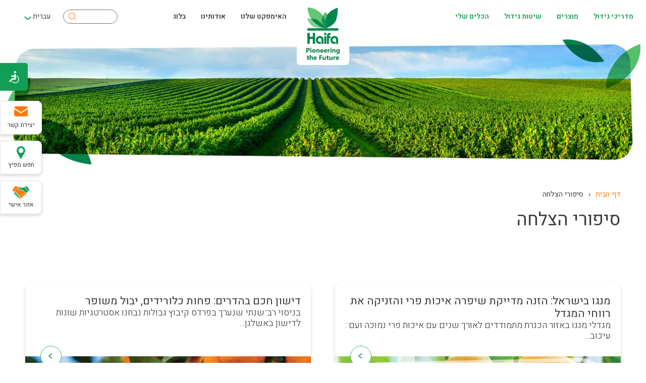

--- FILE ---
content_type: text/html; charset=UTF-8
request_url: https://www.haifa-group.com/he/success-stories?tags=551
body_size: 26828
content:

<!DOCTYPE html>
<html lang="he" dir="rtl" prefix="og: https://ogp.me/ns#">
  <head>
  <link rel="stylesheet" href="https://use.typekit.net/lkj2rno.css">


<link rel="apple-touch-icon" sizes="180x180" href="/themes/haifa/favicon/apple-touch-icon.png">
<link rel="icon" type="image/png" sizes="32x32" href="/themes/haifa/favicon/favicon-32x32.png">
<link rel="icon" type="image/png" sizes="16x16" href="/themes/haifa/favicon/favicon-16x16.png">
<link rel="manifest" href="/themes/haifa/favicon/site.webmanifest">
<link rel="mask-icon" href="/themes/haifa/favicon/safari-pinned-tab.svg" color="#5bbad5">
<link rel="shortcut icon" href="/themes/haifa/favicon/favicon.ico">
<meta name="msapplication-TileColor" content="#da532c">
<meta name="msapplication-config" content="/themes/haifa/favicon/browserconfig.xml">
<meta name="theme-color" content="#139E55">


    <meta charset="utf-8" />
<noscript><style>form.antibot * :not(.antibot-message) { display: none !important; }</style>
</noscript><script>(function(w,d,s,l,i){w[l]=w[l]||[];w[l].push({'gtm.start':
new Date().getTime(),event:'gtm.js'});var f=d.getElementsByTagName(s)[0],
j=d.createElement(s),dl=l!='dataLayer'?'&amp;l='+l:'';j.async=true;j.src=
'https://www.googletagmanager.com/gtm.js?id='+i+dl;f.parentNode.insertBefore(j,f);
})(window,document,'script','dataLayer','GTM-5FSL6VH');
</script>
<link rel="canonical" href="https://www.haifa-group.com/he/success-stories" />
<meta name="robots" content="index, follow" />
<meta name="Generator" content="Drupal 10 (https://www.drupal.org)" />
<meta name="MobileOptimized" content="width" />
<meta name="HandheldFriendly" content="true" />
<meta name="viewport" content="width=device-width, initial-scale=1.0" />
<link rel="alternate" hreflang="en" href="https://www.haifa-group.com/success-stories" />
<link rel="alternate" hreflang="he" href="https://www.haifa-group.com/he/success-stories" />
<link rel="alternate" hreflang="nl" href="https://www.haifa-group.com/nl/success-stories" />
<link rel="alternate" hreflang="fr" href="https://www.haifa-group.com/fr/success-stories" />
<link rel="alternate" hreflang="it" href="https://www.haifa-group.com/it/success-stories" />
<link rel="alternate" hreflang="es" href="https://www.haifa-group.com/es/success-stories" />
<link rel="alternate" hreflang="pt" href="https://www.haifa-group.com/pt/success-stories" />
<link rel="alternate" hreflang="el" href="https://www.haifa-group.com/el/success-stories" />
<link rel="alternate" hreflang="zh-hans" href="https://www.haifa-group.com/zh-hans/success-stories" />
<link rel="alternate" hreflang="ro" href="https://www.haifa-group.com/ro/success-stories" />
<link rel="alternate" hreflang="ru" href="https://www.haifa-group.com/ru/success-stories" />
<link rel="alternate" hreflang="th" href="https://www.haifa-group.com/th/success-stories" />
<link rel="alternate" hreflang="tr" href="https://www.haifa-group.com/tr/success-stories" />
<link rel="alternate" hreflang="x-default" href="https://www.haifa-group.com/success-stories" />

    <title>סיפורי הצלחה | קבוצת חיפה</title>
    <link rel="stylesheet" media="all" href="/sites/default/files/css/css_gIUuB1Flxn8-PPsmCPwUAw3rAY0Y6cB6oyXb5amo8Aw.css?delta=0&amp;language=he&amp;theme=haifa&amp;include=[base64]" />
<link rel="stylesheet" media="all" href="https://cdn.jsdelivr.net/gh/jackocnr/intl-tel-input@v17.0.19/build/css/intlTelInput.min.css" />
<link rel="stylesheet" media="all" href="/sites/default/files/css/css_vuK_7MTcw5_cLdI-QjivnMu0qkP-cLlIFcxCXXf5B8s.css?delta=2&amp;language=he&amp;theme=haifa&amp;include=[base64]" />
<link rel="stylesheet" media="all" href="/sites/default/files/css/css_0Lh56WfTxAuPH0Dr3mVFLqF7Clf7B3UbS6vgJT4U_eM.css?delta=3&amp;language=he&amp;theme=haifa&amp;include=[base64]" />
<link rel="stylesheet" media="all" href="https://cdn.jsdelivr.net/npm/select2@4.1.0-rc.0/dist/css/select2.min.css" />
<link rel="stylesheet" media="all" href="/sites/default/files/css/css_MII6bB0CxkKlKn0avMCivqcldPCUQwT02tEUwBi-cb0.css?delta=5&amp;language=he&amp;theme=haifa&amp;include=[base64]" />
<link rel="stylesheet" media="all" href="//fonts.googleapis.com/css?family=Open+Sans:300,400,600,700,900" />
<link rel="stylesheet" media="all" href="//fonts.googleapis.com/css2?family=Heebo:wght@100..900" />
<link rel="stylesheet" media="all" href="//fonts.googleapis.com/css2?family=Open+Sans+Condensed:700" />
<link rel="stylesheet" media="all" href="/sites/default/files/css/css_oirT6zOxyBfd47cA69baFV_x4ITyZAy-EnyiY4Gqu1s.css?delta=9&amp;language=he&amp;theme=haifa&amp;include=[base64]" />
<link rel="stylesheet" media="all" href="/sites/default/files/css/css_4f689u82siIHlBIFkQSd1HX61GYZ1XGbjaCxsBUPHrI.css?delta=10&amp;language=he&amp;theme=haifa&amp;include=[base64]" />

    <script src="https://www.google.com/recaptcha/api.js?hl=he&amp;render=explicit&amp;onload=drupalRecaptchaOnload" async defer></script>


    		<!-- Hotjar Tracking Code for my site -->
<script>
    (function(h,o,t,j,a,r){
        h.hj=h.hj||function(){(h.hj.q=h.hj.q||[]).push(arguments)};
        h._hjSettings={hjid:3414351,hjsv:6};
        a=o.getElementsByTagName('head')[0];
        r=o.createElement('script');r.async=1;
        r.src=t+h._hjSettings.hjid+j+h._hjSettings.hjsv;
        a.appendChild(r);
    })(window,document,'https://static.hotjar.com/c/hotjar-','.js?sv=');
</script>

  </head>
  <body class="role-anonymous page-node-5536 route-entity-node-canonical path-node page-node-type-advanced-page">
        <a href="#main-content" class="visually-hidden focusable">
      דילוג לתוכן העיקרי
    </a>
    <noscript><iframe src="https://www.googletagmanager.com/ns.html?id=GTM-5FSL6VH" height="0" width="0" style="display:none;visibility:hidden;"></iframe>
</noscript>
      <div class="dialog-off-canvas-main-canvas" data-off-canvas-main-canvas>
    



<div class="layout-container">

  <div class="top-buttons">
    <div class="contact">יצירת קשר</div>
              <a href="/he/search-distributor" class="distributor">
            חפש מפיץ</a>
              <div class="partnerzone">אזור אישי</div>
        </div>
  <header class="header" role="banner">
        <div id="menu-toggle">
        <div id="hamburger">
          <span></span>
          <span></span>
          <span></span>
        </div>
        <div id="cross">
          <span></span>
          <span></span>
        </div>
      </div>
      <div class="menu-wrapper">
          <div class="region-wrapper region-menufirst">
    <div class="region"><nav role="navigation" aria-labelledby="block-haifa-main-menu-menu" id="block-haifa-main-menu">
            
    

        

              <ul class="menu">
                          <li class="menu-item menu-item--expanded"
                      >
        <span>מדריכי גידול</span>
                                <ul class="menu">
                          <li class="menu-item menu-item--expanded"
                      >
        <span>ירקות</span>
                                <ul class="menu">
                          <li class="menu-item"
                      >
        <a href="/he/crop-guide/vegetables/%D7%90%D7%A8%D7%98%D7%99%D7%A9%D7%95%D7%A7" data-drupal-link-system-path="node/669">ארטישוק</a>
              </li>
                      <li class="menu-item"
                      >
        <a href="/he/crop-guide/vegetables/%D7%97%D7%A1%D7%94" data-drupal-link-system-path="node/709">חסה</a>
              </li>
                      <li class="menu-item"
                      >
        <a href="/he/crop-guide/vegetables/%D7%91%D7%A8%D7%95%D7%A7%D7%95%D7%9C%D7%99" data-drupal-link-system-path="node/673">ברוקולי</a>
              </li>
                      <li class="menu-item"
                      >
        <a href="/he/crop-guide/vegetables/%D7%9E%D7%9C%D7%95%D7%9F" data-drupal-link-system-path="node/706">מלון</a>
              </li>
                      <li class="menu-item"
                      >
        <a href="/he/crop-guide/vegetables/cabbage-0" data-drupal-link-system-path="node/674">כרוב</a>
              </li>
                      <li class="menu-item"
                      >
        <a href="/he/crop-guide/vegetables/onion-0" data-drupal-link-system-path="node/658">בצל</a>
              </li>
                      <li class="menu-item"
                      >
        <a href="/he/crop-guide/vegetables/%D7%92%D7%96%D7%A8" data-drupal-link-system-path="node/730">גזר</a>
              </li>
                      <li class="menu-item"
                      >
        <a href="/he/crop-guide/vegetables/%D7%A4%D7%9C%D7%A4%D7%9C" data-drupal-link-system-path="node/724">פלפל</a>
              </li>
                      <li class="menu-item"
                      >
        <a href="/he/crop-guide/vegetables/%D7%9B%D7%A8%D7%95%D7%91%D7%99%D7%AA" data-drupal-link-system-path="node/675">כרובית</a>
              </li>
                      <li class="menu-item"
                      >
        <a href="/he/crop-guide/vegetables/%D7%93%D7%9C%D7%A2%D7%AA" data-drupal-link-system-path="node/671">דלעת</a>
              </li>
                      <li class="menu-item"
                      >
        <a href="/he/crop-guide/vegetables/cucumber" data-drupal-link-system-path="node/5869">מלפפון</a>
              </li>
                      <li class="menu-item"
                      >
        <a href="/he/crop-guide/vegetables/squashcourgette-0" data-drupal-link-system-path="node/676">קישוא</a>
              </li>
                      <li class="menu-item"
                      >
        <a href="/he/crop-guide/vegetables/%D7%97%D7%A6%D7%99%D7%9C" data-drupal-link-system-path="node/704">חציל</a>
              </li>
                      <li class="menu-item"
                      >
        <a href="/he/crop-guide/vegetables/tomato-1" data-drupal-link-system-path="node/723">עגבניה</a>
              </li>
                      <li class="menu-item"
                      >
        <a href="/ideal-plant-nutrition-different-varieties-garlic" data-drupal-link-system-path="node/3162">שום</a>
              </li>
                      <li class="menu-item"
                      >
        <a href="/he/crop-guide/vegetables/%D7%90%D7%91%D7%98%D7%99%D7%97" data-drupal-link-system-path="node/672">אבטיח</a>
              </li>
        </ul>
  
              </li>
                      <li class="menu-item menu-item--expanded"
                      >
        <span>עצי פרי</span>
                                <ul class="menu">
                          <li class="menu-item"
                      >
        <a href="/crop-guide/fruit-trees/almond-tree-fertilizer" data-drupal-link-system-path="node/664">שקדים</a>
              </li>
                      <li class="menu-item"
                      >
        <a href="/he/crop-guide/fruit-trees/apricot" data-drupal-link-system-path="node/679">משמש</a>
              </li>
                      <li class="menu-item"
                      >
        <a href="/he/crop-guide/fruit-trees/mango-fertilizers-crop-guide" data-drupal-link-system-path="node/684">מנגו</a>
              </li>
                      <li class="menu-item"
                      >
        <a href="/he/crop-guide/fruit-trees/apple" data-drupal-link-system-path="node/663">תפוח</a>
              </li>
                      <li class="menu-item"
                      >
        <a href="/he/crop-guide/fruit-trees/nectarine" data-drupal-link-system-path="node/690">נקטרינה</a>
              </li>
                      <li class="menu-item"
                      >
        <a href="/he/crop-guide/fruit-trees/avocado" data-drupal-link-system-path="node/678">אבוקדו</a>
              </li>
                      <li class="menu-item"
                      >
        <a href="/oil-palm-fertilizer" data-drupal-link-system-path="node/691">שמן דקלים</a>
              </li>
                      <li class="menu-item"
                      >
        <a href="/banana-fertilizer" data-drupal-link-system-path="node/661">בננה</a>
              </li>
                      <li class="menu-item"
                      >
        <a href="/he/crop-guide/fruit-trees/%D7%96%D7%99%D7%AA%D7%99%D7%9D" data-drupal-link-system-path="node/662">זיתים</a>
              </li>
                      <li class="menu-item"
                      >
        <a href="/he/crop-guide/fruit-trees/cherry" data-drupal-link-system-path="node/681">דובדבן</a>
              </li>
                      <li class="menu-item"
                      >
        <a href="/crop-guide/fruit-trees/papaya-fertilizers-crop-guide" data-drupal-link-system-path="node/736">פפאיה</a>
              </li>
                      <li class="menu-item"
                      >
        <a href="/he/crop-guide/fruit-trees/citrus-fertilizers-crop-guide" data-drupal-link-system-path="node/660">פרי הדר</a>
              </li>
                      <li class="menu-item"
                      >
        <a href="/he/crop-guide/fruit-trees/peach" data-drupal-link-system-path="node/685">אפרסק</a>
              </li>
                      <li class="menu-item"
                      >
        <a href="/crop-guide/fruit-trees/cocoa-fertilizers-crop-guide" data-drupal-link-system-path="node/680">קקאו</a>
              </li>
                      <li class="menu-item"
                      >
        <a href="/he/crop-guide/fruit-trees/pear" data-drupal-link-system-path="node/692">אגס</a>
              </li>
                      <li class="menu-item"
                      >
        <a href="/crop-guide/fruit-trees/coffee-fertilizers-crop-guide" data-drupal-link-system-path="node/682">קפה</a>
              </li>
                      <li class="menu-item"
                      >
        <a href="/he/crop-guide/fruit-trees/%D7%90%D7%A4%D7%A8%D7%A1%D7%9E%D7%95%D7%9F" data-drupal-link-system-path="node/693">אפרסמון</a>
              </li>
                      <li class="menu-item"
                      >
        <a href="/crop-guide/fruit-trees/durian-fertilizers-crop-guide" data-drupal-link-system-path="node/683">דוריאן</a>
              </li>
                      <li class="menu-item"
                      >
        <a href="/he/crop-guide/fruit-trees/%D7%A4%D7%95%D7%9E%D7%9C%D7%94" data-drupal-link-system-path="node/695">פומלה</a>
              </li>
                      <li class="menu-item"
                      >
        <a href="/crop-guide/fruit-trees/guava-fertilizers-crop-guide" data-drupal-link-system-path="node/686">גויאבה</a>
              </li>
                      <li class="menu-item"
                      >
        <a href="/he/crop-guide/fruit-trees/%D7%97%D7%91%D7%95%D7%A9" data-drupal-link-system-path="node/694">חבוש</a>
              </li>
                      <li class="menu-item"
                      >
        <a href="/he/crop-guide/fruit-trees/%D7%90%D7%92%D7%95%D7%96-%D7%9C%D7%95%D7%96" data-drupal-link-system-path="node/687">אגוז לוז </a>
              </li>
                      <li class="menu-item"
                      >
        <a href="/he/grape-vines-fertilizer" data-drupal-link-system-path="node/696">כרם/ענבים</a>
              </li>
                      <li class="menu-item"
                      >
        <a href="/crop-guide/fruit-trees/hop-fertilizers-crop-guide" data-drupal-link-system-path="node/688">Hop</a>
              </li>
        </ul>
  
              </li>
                      <li class="menu-item menu-item--expanded"
                      >
        <span>פירות רכים</span>
                                <ul class="menu">
                          <li class="menu-item"
                      >
        <a href="/crop-guide/soft-fruit/blueberry-fertilizers-crop-guide" data-drupal-link-system-path="node/732">אוכמניות</a>
              </li>
                      <li class="menu-item"
                      >
        <a href="/he/crop-guide/soft-fruit/%D7%AA%D7%95%D7%AA-%D7%A9%D7%93%D7%94" data-drupal-link-system-path="node/656">תות-שדה</a>
              </li>
                      <li class="menu-item"
                      >
        <a href="/raspberry-fertilizer" data-drupal-link-system-path="node/728">פֶּטֶל</a>
              </li>
        </ul>
  
              </li>
                      <li class="menu-item menu-item--expanded"
                      >
        <span>גידולי שדה</span>
                                <ul class="menu">
                          <li class="menu-item"
                      >
        <a href="/he/crop-guide/field-crops/%D7%90%D7%A1%D7%A4%D7%A8%D7%92%D7%95%D7%A1" data-drupal-link-system-path="node/708">אספרגוס</a>
              </li>
                      <li class="menu-item"
                      >
        <a href="/he/crop-guide/field-crops/%D7%90%D7%A0%D7%A0%D7%A1" data-drupal-link-system-path="node/702">אננס</a>
              </li>
                      <li class="menu-item"
                      >
        <a href="/he/crop-guide/field-crops/%D7%A9%D7%A2%D7%95%D7%A8%D7%94" data-drupal-link-system-path="node/701">שעורה</a>
              </li>
                      <li class="menu-item"
                      >
        <a href="/potato-fertilizer" data-drupal-link-system-path="node/655">תפוחי אדמה</a>
              </li>
                      <li class="menu-item"
                      >
        <a href="/he/crop-guide/field-crops/%D7%A9%D7%A2%D7%95%D7%A2%D7%99%D7%AA" data-drupal-link-system-path="node/670">שעועית</a>
              </li>
                      <li class="menu-item"
                      >
        <a href="/he/crop-guide/field-crops/%D7%90%D7%95%D7%A8%D7%96" data-drupal-link-system-path="node/665">אורז</a>
              </li>
                      <li class="menu-item"
                      >
        <a href="/he/crop-guide/field-crops/%D7%97%D7%95%D7%9E%D7%95%D7%A1" data-drupal-link-system-path="node/707">חומוס</a>
              </li>
                      <li class="menu-item"
                      >
        <a href="/crop-guide/field-crops/soybean-fertilizers-crop-guide" data-drupal-link-system-path="node/668">פולי סויה</a>
              </li>
                      <li class="menu-item"
                      >
        <a href="/cornmaze-fertilizer" data-drupal-link-system-path="node/666">תירס</a>
              </li>
                      <li class="menu-item"
                      >
        <a href="https://www.haifa-group.com/sugar-beet-fertilizer">Sugar Beet</a>
              </li>
                      <li class="menu-item"
                      >
        <a href="/he/crop-guide/field-crops/%D7%9B%D7%95%D7%AA%D7%A0%D7%94" data-drupal-link-system-path="node/698">כותנה</a>
              </li>
                      <li class="menu-item"
                      >
        <a href="/abono-fertilizante-para-cana-de-azucar" data-drupal-link-system-path="node/699">קנה סוכר</a>
              </li>
                      <li class="menu-item"
                      >
        <a href="/crop-guide/field-crops/clover-fertilizers-crop-guide" data-drupal-link-system-path="node/703">תלתן</a>
              </li>
                      <li class="menu-item"
                      >
        <a href="/crop-guide/field-crops/sunflower-fertilizers-crop-guide" data-drupal-link-system-path="node/700">חמנייה</a>
              </li>
                      <li class="menu-item"
                      >
        <a href="/crop-guide/field-crops/oil-seed" data-drupal-link-system-path="node/705">זרעי שמן</a>
              </li>
                      <li class="menu-item"
                      >
        <a href="/he/crop-guide/field-crops/%D7%98%D7%91%D7%A7" data-drupal-link-system-path="node/727">טבק</a>
              </li>
                      <li class="menu-item"
                      >
        <a href="/he/crop-guide/field-crops/%D7%90%D7%A4%D7%95%D7%A0%D7%94" data-drupal-link-system-path="node/677">אפונה</a>
              </li>
                      <li class="menu-item"
                      >
        <a href="/he/crop-guide/field-crops/%D7%97%D7%99%D7%98%D7%94" data-drupal-link-system-path="node/667">חיטה</a>
              </li>
        </ul>
  
              </li>
                      <li class="menu-item menu-item--expanded"
                      >
        <span>עשבי תיבול</span>
                                <ul class="menu">
                          <li class="menu-item"
                      >
        <a href="/he/crop-guide/herbs/%D7%A8%D7%99%D7%97%D7%9F" data-drupal-link-system-path="node/710">ריחן</a>
              </li>
                      <li class="menu-item"
                      >
        <a href="/he/crop-guide/herbs/%D7%A0%D7%A2%D7%A0%D7%A2" data-drupal-link-system-path="node/712">נענע</a>
              </li>
                      <li class="menu-item"
                      >
        <a href="/he/crop-guide/herbs/%D7%A2%D7%99%D7%A8%D7%99%D7%AA" data-drupal-link-system-path="node/711">עירית</a>
              </li>
                      <li class="menu-item"
                      >
        <a href="/he/crop-guide/herbs/%D7%98%D7%A8%D7%92%D7%95%D7%9F" data-drupal-link-system-path="node/713">טרגון</a>
              </li>
        </ul>
  
              </li>
                      <li class="menu-item menu-item--expanded"
                      >
        <span>צמחי נוי</span>
                                <ul class="menu">
                          <li class="menu-item"
                      >
        <a href="/crop-guide/ornamentals/anthurium-fertilizers-crop-guide" data-drupal-link-system-path="node/714">Anthurium</a>
              </li>
                      <li class="menu-item"
                      >
        <a href="/crop-guide/ornamentals/gypsophila" data-drupal-link-system-path="node/718">Gypsophila</a>
              </li>
                      <li class="menu-item"
                      >
        <a href="/crop-guide/ornamentals/dahlia-fertilizer" data-drupal-link-system-path="node/715">Dahlia</a>
              </li>
                      <li class="menu-item"
                      >
        <a href="/lilium-fertilizer" data-drupal-link-system-path="node/719">Lilium</a>
              </li>
                      <li class="menu-item"
                      >
        <a href="/delphinium-fertilizer" data-drupal-link-system-path="node/722">Delphinium</a>
              </li>
                      <li class="menu-item"
                      >
        <a href="/crop-guide/ornamentals/limonium-fertilizers-crop-guide" data-drupal-link-system-path="node/720">Limonium</a>
              </li>
                      <li class="menu-item"
                      >
        <a href="/gerbera-fertilizer" data-drupal-link-system-path="node/716">Gerbera</a>
              </li>
                      <li class="menu-item"
                      >
        <a href="/tulips-fertilizer" data-drupal-link-system-path="node/721">Tulips</a>
              </li>
                      <li class="menu-item"
                      >
        <a href="/gladioli" data-drupal-link-system-path="node/717">Gladioli</a>
              </li>
        </ul>
  
              </li>
                      <li class="menu-item green"
                      >
        <a href="/crop-guide/forestry-fertilizers-crop-guide" item="green" data-drupal-link-system-path="node/725">יעור	</a>
              </li>
        </ul>
  
              </li>
                      <li class="menu-item menu-item--expanded column wide"
                      >
        <span item="column wide">מוצרים</span>
                                <ul class="menu">
                          <li class="menu-item menu-item--expanded green"
                      >
        <a href="/plant-nutrition" item="green" data-drupal-link-system-path="node/4369">Plant Nutrition</a>
                                <ul class="menu">
                          <li class="menu-item"
                      >
        <a href="/he/multi-k-products" data-drupal-link-system-path="node/4243">Multi-K™ חנקת אשלגן</a>
              </li>
                      <li class="menu-item"
                      >
        <a href="/he/plant-nutrition/water-soluble-fertilizers" data-drupal-link-system-path="node/6298">דשנים מסיסים במים	</a>
              </li>
                      <li class="menu-item"
                      >
        <a href="/he/HaifaStim-biostimulantim" data-drupal-link-system-path="node/5568">ביוסטימולנטים</a>
              </li>
                      <li class="menu-item"
                      >
        <a href="/he/%D7%97%D7%99%D7%A4%D7%94-%D7%9E%D7%99%D7%A7%D7%A8%D7%95%E2%84%A2-%D7%92%D7%93%D7%95%D7%9C%D7%99%D7%9D-%D7%91%D7%9E%D7%99%D7%A7%D7%A8%D7%95%D7%90%D7%9C%D7%9E%D7%A0%D7%98%D7%99%D7%9D" data-drupal-link-system-path="node/4238">מיקרואלמנטים</a>
              </li>
                      <li class="menu-item"
                      >
        <a href="/he/%D7%93%D7%A9%D7%A0%D7%99%D7%9D-%D7%91%D7%A9%D7%97%D7%A8%D7%95%D7%A8-%D7%9E%D7%91%D7%95%D7%A7%D7%A8" data-drupal-link-system-path="node/4237">דשנים בשחרור מבוקר</a>
              </li>
        </ul>
  
              </li>
                      <li class="menu-item menu-item--expanded green"
                      >
        <a href="/Industrial-Uses" item="green" data-drupal-link-system-path="node/4368">תעשייתי</a>
                                <ul class="menu">
                          <li class="menu-item"
                      >
        <a href="/he/solar" data-drupal-link-system-path="node/2869">סולארי</a>
              </li>
                      <li class="menu-item"
                      >
        <a href="/he/articles/%D7%9B%D7%99%D7%9E%D7%99%D7%A7%D7%9C%D7%99%D7%9D-%D7%9C%D7%AA%D7%A2%D7%A9%D7%99%D7%99%D7%94" data-drupal-link-system-path="node/2868">חנקת אשלגן טכני</a>
              </li>
                      <li class="menu-item green"
                      >
        <a href="/he/%D7%90%D7%99%D7%A0%D7%93%D7%A7%D7%A1-%D7%9E%D7%95%D7%A6%D7%A8%D7%99%D7%9D" item="green" data-drupal-link-system-path="node/5778">אינדקס מוצרים</a>
              </li>
                      <li class="menu-item green"
                      >
        <a href="/products/sds-request" item="green" data-drupal-link-system-path="node/5713">SDS Request</a>
              </li>
                      <li class="menu-item"
                      >
        <a href="/he/%D7%94%D7%91%D7%98%D7%97%D7%AA-%D7%90%D7%99%D7%9B%D7%95%D7%AA" data-drupal-link-system-path="node/5586">הבטחת איכות</a>
              </li>
        </ul>
  
              </li>
        </ul>
  
              </li>
                      <li class="menu-item menu-item--expanded column wide"
                      >
        <span item="column wide">שיטות גידול</span>
                                <ul class="menu">
                          <li class="menu-item menu-item--expanded green"
                      >
        <a href="/he/articles/%D7%A9%D7%99%D7%98%D7%95%D7%AA-%D7%93%D7%99%D7%A9%D7%95%D7%9F" item="green" data-drupal-link-system-path="node/4366">שיטות דישון</a>
                                <ul class="menu">
                          <li class="menu-item"
                      >
        <a href="/articles/intro-center-pivot" data-drupal-link-system-path="node/4744">Center Pivot</a>
              </li>
                      <li class="menu-item"
                      >
        <a href="/he/articles/%D7%94%D7%96%D7%A0%D7%94-%D7%A2%D7%9C%D7%95%D7%95%D7%AA%D7%99%D7%AA" data-drupal-link-system-path="node/4586">ריסוס עלוותי</a>
              </li>
                      <li class="menu-item"
                      >
        <a href="/soil-application" data-drupal-link-system-path="node/3498">יישום קרקעי</a>
              </li>
                      <li class="menu-item"
                      >
        <a href="/articles/fertilization-methods/crf-application" data-drupal-link-system-path="node/3468">CRF Application</a>
              </li>
        </ul>
  
              </li>
                      <li class="menu-item menu-item--expanded green"
                           class="menu-item menu-item--expanded green" style="green"
              >
        <a href="/articles/farming-methods" item="green" data-drupal-link-system-path="node/4365">שיטות גידול</a>
                                <ul class="menu">
                          <li class="menu-item"
                      >
        <a href="/fruit-trees-fertilizers" data-drupal-link-system-path="node/30">עצי פרי</a>
              </li>
        </ul>
  
              </li>
        </ul>
  
              </li>
                      <li class="menu-item menu-item--expanded column wide flex-first"
                      >
        <span item="column wide flex-first">הכלים שלי</span>
                                <ul class="menu">
                          <li class="menu-item menu-item--expanded green"
                      >
        <a href="/articles/online-expert" item="green" data-drupal-link-system-path="node/4364">Web Apps</a>
                                <ul class="menu">
                          <li class="menu-item"
                      >
        <a href="/mymultifeed%E2%84%A2" data-drupal-link-system-path="node/3470">MyMultifeed™</a>
              </li>
                      <li class="menu-item"
                      >
        <a href="/he/%E2%84%A2nutrinet-%D7%9E%D7%A2%D7%A8%D7%9B%D7%AA-%D7%9E%D7%95%D7%9E%D7%97%D7%94-%D7%9C%D7%A0%D7%99%D7%94%D7%95%D7%9C-%D7%AA%D7%9B%D7%A0%D7%99%D7%95%D7%AA-%D7%93%D7%99%D7%A9%D7%95%D7%9F" data-drupal-link-system-path="node/5538">NutriNet™</a>
              </li>
                      <li class="menu-item"
                      >
        <a href="/fertilizer-conversion-calculator" data-drupal-link-system-path="node/39">מחשבון המרות</a>
              </li>
                      <li class="menu-item"
                      >
        <a href="/he/%D7%9E%D7%97%D7%A1%D7%95%D7%A8%D7%99-%D7%94%D7%96%D7%A0%D7%94" data-drupal-link-system-path="node/5770">זיהוי מחסורים</a>
              </li>
        </ul>
  
              </li>
                      <li class="menu-item menu-item--expanded"
                      >
        <span>Mobile Apps</span>
                                <ul class="menu">
                          <li class="menu-item"
                      >
        <a href="/he/croptune-3" data-drupal-link-system-path="node/5045">Croptune</a>
              </li>
                      <li class="menu-item"
                      >
        <a href="/he/tmfertimatch-lbz-hyswby-hdsyh-bqlwt" data-drupal-link-system-path="node/5773">FertiMatch™</a>
              </li>
                      <li class="menu-item"
                      >
        <a href="/he/folimatch-foliar-nutrition-program-israel" data-drupal-link-system-path="node/5571">FoliMatch™</a>
              </li>
        </ul>
  
              </li>
        </ul>
  
              </li>
        </ul>
  

  </nav>
</div>
  </div>

        <div class="website-logo">
                      <a href="/he">
                    <img src="/themes/haifa/images/logo-haifa1.svg" alt="דף הבית"></a></div>
        <div class="region-menu-second-wrapper">
            <div class="region-wrapper region-menusecond">
    <div class="region"><nav role="navigation" aria-labelledby="block-haifa-secondmenu-menu" id="block-haifa-secondmenu">
            
    

        

              <ul class="menu">
                          <li class="menu-item menu-item--expanded"
                      >
        <span>האימפקט שלנו</span>
                                <ul class="menu">
                          <li class="menu-item menu-item--expanded"
                      >
        <span> דוח ESG‏ 2022-2023</span>
                                <ul class="menu">
                          <li class="menu-item full-width"
                      >
        <a href="/he/impact-innovation-compassion" item="full-width" data-drupal-link-system-path="node/6309">דו&quot;ח ESG הייליטייס</a>
              </li>
                      <li class="menu-item full-width"
                      >
        <a href="/sites/default/files/2024-12/34263_corporate_responsibillity_report-10.pdf" link="_blank" item="full-width">דו&quot;ח ESG המלא</a>
              </li>
        </ul>
  
              </li>
                      <li class="menu-item"
                      >
        <a href="/he/precision-impact/strategy" data-drupal-link-system-path="node/6265">אסטרטגיה ויעדי 2030</a>
              </li>
                      <li class="menu-item"
                      >
        <a href="/he/precision-impact/esg/environment" data-drupal-link-system-path="node/6259">סביבה</a>
              </li>
                      <li class="menu-item"
                      >
        <a href="/he/precision-impact/esg/social" data-drupal-link-system-path="node/6260">חברה</a>
              </li>
                      <li class="menu-item menu-item--expanded"
                      >
        <a href="/he/precision-impact/esg/governance" data-drupal-link-system-path="node/6263">ממשל תאגידי</a>
                                <ul class="menu">
                          <li class="menu-item"
                      >
        <a href="/he/supplier-code-of-conduct" data-drupal-link-system-path="node/6264">קוד אתי לספקים</a>
              </li>
        </ul>
  
              </li>
                      <li class="menu-item menu-item--expanded green open"
                      >
        <span link="open" item="green open">בטיחות</span>
                                <ul class="menu">
                          <li class="menu-item"
                      >
        <a href="/he/%D7%91%D7%98%D7%99%D7%97%D7%95%D7%AA-%D7%9E%D7%9B%D7%A3-%D7%A8%D7%92%D7%9C-%D7%95%D7%A2%D7%93-%D7%A8%D7%90%D7%A9" data-drupal-link-system-path="node/5589">בטיחות בעבודה</a>
              </li>
        </ul>
  
              </li>
                      <li class="menu-item"
                      >
        <a href="/he/%D7%A7%D7%99%D7%99%D7%9E%D7%95%D7%AA-0" data-drupal-link-system-path="node/5588">קיימות</a>
              </li>
                      <li class="menu-item"
                      >
        <a href="/he/%D7%AA%D7%A8%D7%95%D7%9E%D7%94-%D7%9C%D7%A7%D7%94%D7%99%D7%9C%D7%94-1" data-drupal-link-system-path="node/6008">תרומה לקהילה</a>
              </li>
        </ul>
  
              </li>
                      <li class="menu-item menu-item--expanded"
                      >
        <span>אודותינו</span>
                                <ul class="menu">
                          <li class="menu-item"
                      >
        <a href="/he/%D7%90%D7%95%D7%93%D7%95%D7%AA%D7%99%D7%A0%D7%95" data-drupal-link-system-path="node/38">אודות</a>
              </li>
                      <li class="menu-item"
                      >
        <a href="/he/jobs" data-drupal-link-system-path="node/6016">דרושים</a>
              </li>
                      <li class="menu-item"
                      >
        <a href="/he/leadership-team" data-drupal-link-system-path="node/4929">הנהלה ודירקטוריון</a>
              </li>
                      <li class="menu-item"
                      >
        <a href="/he/%D7%97%D7%9C%D7%95%D7%A6%D7%99%D7%95%D7%AA-%D7%95%D7%97%D7%93%D7%A9%D7%A0%D7%95%D7%AA" data-drupal-link-system-path="node/5583">חלוציות וחדשנות</a>
              </li>
                      <li class="menu-item menu-item--expanded"
                      >
        <span>ערכי חיפה</span>
                                <ul class="menu">
                          <li class="menu-item"
                      >
        <a href="/he/%D7%9B%D7%9C%D7%9C%D7%99-%D7%94%D7%AA%D7%A0%D7%94%D7%92%D7%95%D7%AA" data-drupal-link-system-path="node/5552">כללי התנהגות</a>
              </li>
                      <li class="menu-item"
                      >
        <a href="/he/%D7%A2%D7%A8%D7%9B%D7%99-%D7%94%D7%9C%D7%99%D7%91%D7%94-0" data-drupal-link-system-path="node/6406">ערכי הליבה</a>
              </li>
        </ul>
  
              </li>
                      <li class="menu-item"
                      >
        <a href="/he/news-events" data-drupal-link-system-path="node/5772">חדשות ואירועים</a>
              </li>
                      <li class="menu-item"
                      >
        <a href="/he/haifa-worldwide" data-drupal-link-system-path="node/641">חיפה בעולם</a>
              </li>
        </ul>
  
              </li>
                      <li class="menu-item menu-item--expanded menu-item--active-trail"
                      >
        <span>בלוג</span>
                                <ul class="menu">
                          <li class="menu-item"
                      >
        <a href="/he/haifa-blog" data-drupal-link-system-path="node/4928">בלוג חיפה</a>
              </li>
                      <li class="menu-item menu-item--expanded"
                      >
        <span>ניוזלטר</span>
                                <ul class="menu">
                          <li class="menu-item"
                      >
        <a href="https://www.haifa-group.com/articles/downunder-newsletter">DownUnder</a>
              </li>
                      <li class="menu-item"
                      >
        <a href="/articles/haifa-newsletters" data-drupal-link-system-path="node/4281">Monthly Nesletterss</a>
              </li>
        </ul>
  
              </li>
                      <li class="menu-item"
                      >
        <a href="https://www.haifa-group.com/podcasts">Podcasts</a>
              </li>
                      <li class="menu-item menu-item--active-trail"
                      >
        <a href="/he/success-stories" data-drupal-link-system-path="node/5536">סיפורי הצלחה</a>
              </li>
                      <li class="menu-item"
                      >
        <a href="/faq" data-drupal-link-system-path="node/43">שאלות נפוצות</a>
              </li>
        </ul>
  
              </li>
        </ul>
  

  </nav>
<div class="search-block-form google-cse" data-drupal-selector="search-block-form" id="block-haifa-searchform" role="search">
  
          
      
    <form action="/he/search/google" method="get" id="search-block-form" accept-charset="UTF-8">
  <div class="js-form-item form-item js-form-type-search form-item-keys js-form-item-keys form-no-label">
      <label for="edit-keys" class="visually-hidden js-form-required form-required">חיפוש</label>
        <input title="הקלידו את המילים שברצונכם לחפש." oninvalid="this.setCustomValidity(&#039;Please enter a search query first&#039;)" oninput="setCustomValidity(&#039;&#039;)" data-drupal-selector="edit-keys" type="search" id="edit-keys" name="keys" value="" size="40" maxlength="128" class="form-search required" required="required" aria-required="true" />

        </div>
<input data-drupal-selector="edit-submit" type="submit" id="edit-submit" value="חיפוש" class="button js-form-submit form-submit" />

</form>

  </div>
</div>
  </div>

          <div class="lang-region-wrapper">
            <div class="current-lang">עברית</div>
              <div class="region-wrapper region-lang">
    <div class="region"><div class="language-switcher-language-url" id="block-haifa-languageswitcher" role="navigation">
  
          
      
    <ul class="links"><li hreflang="en" data-drupal-link-query="{&quot;tags&quot;:&quot;551&quot;}" data-drupal-link-system-path="node/5536"><a href="/success-stories?tags=551" class="language-link" hreflang="en" data-drupal-link-query="{&quot;tags&quot;:&quot;551&quot;}" data-drupal-link-system-path="node/5536">English</a></li><li hreflang="he" data-drupal-link-query="{&quot;tags&quot;:&quot;551&quot;}" data-drupal-link-system-path="node/5536" class="is-active" aria-current="page"><a href="/he/success-stories?tags=551" class="language-link is-active" hreflang="he" data-drupal-link-query="{&quot;tags&quot;:&quot;551&quot;}" data-drupal-link-system-path="node/5536" aria-current="page">עברית</a></li><li hreflang="nl" data-drupal-link-query="{&quot;tags&quot;:&quot;551&quot;}" data-drupal-link-system-path="node/5536"><a href="/nl/success-stories?tags=551" class="language-link" hreflang="nl" data-drupal-link-query="{&quot;tags&quot;:&quot;551&quot;}" data-drupal-link-system-path="node/5536">Dutch</a></li><li hreflang="fr" data-drupal-link-query="{&quot;tags&quot;:&quot;551&quot;}" data-drupal-link-system-path="node/5536"><a href="/fr/success-stories?tags=551" class="language-link" hreflang="fr" data-drupal-link-query="{&quot;tags&quot;:&quot;551&quot;}" data-drupal-link-system-path="node/5536">Français</a></li><li hreflang="it" data-drupal-link-query="{&quot;tags&quot;:&quot;551&quot;}" data-drupal-link-system-path="node/5536"><a href="/it/success-stories?tags=551" class="language-link" hreflang="it" data-drupal-link-query="{&quot;tags&quot;:&quot;551&quot;}" data-drupal-link-system-path="node/5536">Italiano</a></li><li hreflang="es" data-drupal-link-query="{&quot;tags&quot;:&quot;551&quot;}" data-drupal-link-system-path="node/5536"><a href="/es/success-stories?tags=551" class="language-link" hreflang="es" data-drupal-link-query="{&quot;tags&quot;:&quot;551&quot;}" data-drupal-link-system-path="node/5536">Español</a></li><li hreflang="pt" data-drupal-link-query="{&quot;tags&quot;:&quot;551&quot;}" data-drupal-link-system-path="node/5536"><a href="/pt/success-stories?tags=551" class="language-link" hreflang="pt" data-drupal-link-query="{&quot;tags&quot;:&quot;551&quot;}" data-drupal-link-system-path="node/5536">Portuguese</a></li><li hreflang="el" data-drupal-link-query="{&quot;tags&quot;:&quot;551&quot;}" data-drupal-link-system-path="node/5536"><a href="/el/success-stories?tags=551" class="language-link" hreflang="el" data-drupal-link-query="{&quot;tags&quot;:&quot;551&quot;}" data-drupal-link-system-path="node/5536">Ελληνικά</a></li><li hreflang="zh-hans" data-drupal-link-query="{&quot;tags&quot;:&quot;551&quot;}" data-drupal-link-system-path="node/5536"><a href="/zh-hans/success-stories?tags=551" class="language-link" hreflang="zh-hans" data-drupal-link-query="{&quot;tags&quot;:&quot;551&quot;}" data-drupal-link-system-path="node/5536">简体中文</a></li><li hreflang="ro" data-drupal-link-query="{&quot;tags&quot;:&quot;551&quot;}" data-drupal-link-system-path="node/5536"><a href="/ro/success-stories?tags=551" class="language-link" hreflang="ro" data-drupal-link-query="{&quot;tags&quot;:&quot;551&quot;}" data-drupal-link-system-path="node/5536">Română</a></li><li hreflang="ru" data-drupal-link-query="{&quot;tags&quot;:&quot;551&quot;}" data-drupal-link-system-path="node/5536"><a href="/ru/success-stories?tags=551" class="language-link" hreflang="ru" data-drupal-link-query="{&quot;tags&quot;:&quot;551&quot;}" data-drupal-link-system-path="node/5536">Русский</a></li><li hreflang="th" data-drupal-link-query="{&quot;tags&quot;:&quot;551&quot;}" data-drupal-link-system-path="node/5536"><a href="/th/success-stories?tags=551" class="language-link" hreflang="th" data-drupal-link-query="{&quot;tags&quot;:&quot;551&quot;}" data-drupal-link-system-path="node/5536">ภาษาไทย</a></li><li hreflang="tr" data-drupal-link-query="{&quot;tags&quot;:&quot;551&quot;}" data-drupal-link-system-path="node/5536"><a href="/tr/success-stories?tags=551" class="language-link" hreflang="tr" data-drupal-link-query="{&quot;tags&quot;:&quot;551&quot;}" data-drupal-link-system-path="node/5536">Türkçe</a></li></ul>
  </div>
</div>
  </div>

          </div>
        </div>
      </div>
      <div class="search-icon only-menu"><img src="/themes/haifa/images/search-green.svg" alt="search"></div>
  </header>
  <main role="main">
     
    <div class="region-wrapper region-message">
    <div class="region"><div data-drupal-messages-fallback class="hidden"></div>
</div>
  </div>


    <a id="main-content" tabindex="-1"></a>
        
    <div class="layout-content">
        <div class="region-content-wrapper">
                        
            
              <div class="region-wrapper region-content">
    <div class="region"><div id="block-haifa-content">
  
          
      
     
    <div class="banner banner-color- ">
                                  <div class="field--name-field-banner-image-mobile"><img src="/themes/haifa/images/banner-mobile-new.jpg"></div>

                                     <div class="field--name-field-banner"><img src="/themes/haifa/images/banner-web-new.jpg"></div>

                          <div class="titles">
          <div class="width-wrapper"><div class="wrapper">
                                                                
          </div></div>
        </div>
            </div>
        <ol itemscope itemtype="https://schema.org/BreadcrumbList" class="breadcrumbs" aria-label="breadcrumb">
    <li itemprop="itemListElement" itemscope itemtype="https://schema.org/ListItem"><a itemprop="item" href="https://www.haifa-group.com/he"><span itemprop="name">דף הבית</span><meta itemprop="position" content="1" /></a><span class="arrow">›</span></li>
                    <li itemprop="itemListElement" itemscope itemtype="https://schema.org/ListItem"><a itemprop="item" href="https://www.haifa-group.com/he/success-stories"><span itemprop="name">
<span>סיפורי הצלחה</span>
</span><meta itemprop="position" content="2" /></a></li>
        </ol>      <h1 class="page-title center-0">
<span>סיפורי הצלחה</span>
</h1>
<article class="page-node-5536 node node--type-advanced-page node--view-mode-full">
  <div class="node__content">
    
    
<div class="field field--name-field-view field--type-viewfield field--label-hidden">
  
    
        
<div class="field__item field__item-label-above">
  
    
      <div class="front-news box-view view view-blog view-id-blog view-display-id-block_4 js-view-dom-id-54593d8c04ff04b766ad971d6736dac871f5a20d3cc90852f6790d4fc45b2f68">
  
  
  

    
          <form class="views-exposed-form after-submit" data-drupal-selector="views-exposed-form-blog-block-4" action="/he/success-stories" method="get" id="views-exposed-form-blog-block-4" accept-charset="UTF-8">
  <div class="js-form-item form-item js-form-type-textfield form-item-combine js-form-item-combine">
      <label for="edit-combine">Looking for something special?</label>
        <input data-drupal-selector="edit-combine" type="text" id="edit-combine" name="combine" value="" size="30" maxlength="128" class="form-text" />

        </div>
<input data-drupal-selector="edit-submit-blog" type="submit" id="edit-submit-blog" value="חיפוש" class="button js-form-submit form-submit" />

<div class="view view-terms view-id-terms view-display-id-block_2 js-view-dom-id-b3ee70f5c7a5bc10e208c17d3fc3ba17d917eefad64394d136a0ece6ecb796a3">
  
  
  

    
          
  

    

  
  

          
</div>

</form>

  

  <div class="views-content">
    
    <div class="views-row"><div class="views-field views-field-title"><span class="field-content"><h3 class="title"><a href="/he/success-stories/mango-quality-israel" hreflang="he">מנגו בישראל: הזנה מדייקת שיפרה איכות  פרי והזניקה את רווחי המגדל</a></h3>
<div class="teaser">מגדלי מנגו באזור הכנרת מתמודדים לאורך שנים עם איכות פרי נמוכה ועם : עיכוב…</div></span></div><div class="views-field views-field-field-thumbnail"><div class="field-content">  <a href="/he/success-stories/mango-quality-israel" hreflang="he"><img loading="lazy" src="/sites/default/files/styles/branch/public/2025-12/winter_wheat_thumbnail_0.jpg?itok=kgBOvG-l" width="666" height="450" alt="" />

</a>
</div></div></div>
    <div class="views-row"><div class="views-field views-field-title"><span class="field-content"><h3 class="title"><a href="/he/success-stories/chloride-free-citrus-nutrition-israel" hreflang="he">דישון חכם בהדרים: פחות כלורידים, יבול משופר</a></h3>
<div class="teaser">בניסוי רב־שנתי שנערך בפרדס קיבוץ גבולות נבחנו אסטרטגיות שונות לדישון באשלגן…</div></span></div><div class="views-field views-field-field-thumbnail"><div class="field-content">  <a href="/he/success-stories/chloride-free-citrus-nutrition-israel" hreflang="he"><img loading="lazy" src="/sites/default/files/styles/branch/public/2025-08/thumbnail_1.jpg?itok=PyUp62iQ" width="666" height="450" alt="" />

</a>
</div></div></div>
    <div class="views-row"><div class="views-field views-field-title"><span class="field-content"><h3 class="title"><a href="/he/success-stories/htmt-twknyt-dyswn-lhsqyh-bmy-htplh" hreflang="he">התאמת תוכנית דישון להשקיה במי התפלה</a></h3>
<div class="teaser">בשנים האחרונות, עקב כניסת מתקני ההתפלה לייצור מוגבר, מקבלים המגדלים מי השקיה…</div></span></div><div class="views-field views-field-field-thumbnail"><div class="field-content"><a href="/he/success-stories/htmt-twknyt-dyswn-lhsqyh-bmy-htplh"><img src="/themes/haifa/images/default-images.jpg"></a></div></div></div>
    <div class="views-row"><div class="views-field views-field-title"><span class="field-content"><h3 class="title"><a href="/he/success-stories/htmt-twknyt-dyswn-lhsqyh-bmy-htplh-0" hreflang="he">התאמת תוכנית דישון להשקיה במי התפלה</a></h3>
<div class="teaser">בשנים האחרונות, עקב כניסת מתקני ההתפלה לייצור מוגבר, מקבלים המגדלים מי השקיה…</div></span></div><div class="views-field views-field-field-thumbnail"><div class="field-content"><a href="/he/success-stories/htmt-twknyt-dyswn-lhsqyh-bmy-htplh-0"><img src="/themes/haifa/images/default-images.jpg"></a></div></div></div>
    <div class="views-row"><div class="views-field views-field-title"><span class="field-content"><h3 class="title"><a href="/he/success-stories/dsnym-hkmym-lmty-bwqdw" hreflang="he">דשנים חכמים למטעי אבוקדו</a></h3>
<div class="teaser">חיפה כימיקלים מציעה פתרונות דישון ייחודיים, להזנה יעילה של מטעי אבוקדו, במשקים…</div></span></div><div class="views-field views-field-field-thumbnail"><div class="field-content"><a href="/he/success-stories/dsnym-hkmym-lmty-bwqdw"><img src="/themes/haifa/images/default-images.jpg"></a></div></div></div>
    <div class="views-row"><div class="views-field views-field-title"><span class="field-content"><h3 class="title"><a href="/he/%D7%9E%D7%A9%D7%A4%D7%97%D7%AA-%D7%94%D7%94%D7%93%D7%A8%D7%99%D7%9D-%D7%9E%D7%A2%D7%99%D7%9F-%D7%95%D7%A8%D7%93" hreflang="he">משפחת ההדרים מעין ורד</a></h3>
<div class="teaser">אי אפשר לתפוס את אורי מוטשן (ניצן) לבדו במשרד כמעט אף פעם: תמיד יש איתו חקלאי…</div></span></div><div class="views-field views-field-field-thumbnail"><div class="field-content"><a href="/he/%D7%9E%D7%A9%D7%A4%D7%97%D7%AA-%D7%94%D7%94%D7%93%D7%A8%D7%99%D7%9D-%D7%9E%D7%A2%D7%99%D7%9F-%D7%95%D7%A8%D7%93"><img src="/themes/haifa/images/default-images.jpg"></a></div></div></div>
    <div class="views-row"><div class="views-field views-field-title"><span class="field-content"><h3 class="title"><a href="/he/%D7%90%D7%95%D7%A4%D7%98%D7%99%D7%9E%D7%99%D7%96%D7%A6%D7%99%D7%94-%D7%A9%D7%9C-%D7%90%D7%A1%D7%A4%D7%A8%D7%92%D7%95%D7%A1-%D7%A2%D7%9D-%D7%9E%D7%95%D7%A6%D7%A8%D7%99-%D7%97%D7%99%D7%A4%D7%94" hreflang="he">אופטימיזציה של אספרגוס עם מוצרי חיפה</a></h3>
<div class="teaser">יוסי אביתר הוא מגדל אספרגוס אשר משתמש במוצרי חיפה כבר מעל 8 שנים ברציפות.…</div></span></div><div class="views-field views-field-field-thumbnail"><div class="field-content"><a href="/he/%D7%90%D7%95%D7%A4%D7%98%D7%99%D7%9E%D7%99%D7%96%D7%A6%D7%99%D7%94-%D7%A9%D7%9C-%D7%90%D7%A1%D7%A4%D7%A8%D7%92%D7%95%D7%A1-%D7%A2%D7%9D-%D7%9E%D7%95%D7%A6%D7%A8%D7%99-%D7%97%D7%99%D7%A4%D7%94"><img src="/themes/haifa/images/default-images.jpg"></a></div></div></div>

</div>
    

  
  

          
</div>

  </div>

    </div>

  </div>
    </article>
  <div class="related width-wrapper">
            
      </div>

  </div>
</div>
  </div>

            
          <div class="left-content"></div>
          
        </div>
        
    </div>
    
  </main>

</div>
      <footer>   
            <div class="footer-top-area">
          <div class="region-wrapper region-footertop">
    <div class="region"><div id="block-haifa-gettheverylatestfromhaifa" class="block-block-content-basic">
  
          
      
    
      <div class="field field--name-field-paragraphs field--type-entity-reference-revisions field--label-hidden field__items">
                  
      <div class="paragraph paragraph--type--editor paragraph--view-mode--default paragraph-id-40">
              
            <div class="field field--name-field-body field--type-text-long field--label-hidden field__item"><h2>קבל את החדשות האחרונות מחיפה</h2><p>לעדכונים וחדשות שוטפים על פעילות קבוצת חיפה בארץ ובעולם הירשמו לניוזלטר שלנו</p></div>
      
          </div>
  
          </div>
  
  </div>
<div id="block-haifa-webform">
  
          
      
    <span id="webform-submission-newsletter-node-5536-form-ajax-content"></span><div id="webform-submission-newsletter-node-5536-form-ajax" class="webform-ajax-form-wrapper" data-effect="fade" data-progress-type="fullscreen"><form class="webform-submission-form webform-submission-add-form webform-submission-newsletter-form webform-submission-newsletter-add-form webform-submission-newsletter-node-5536-form webform-submission-newsletter-node-5536-add-form js-webform-details-toggle webform-details-toggle antibot" data-drupal-selector="webform-submission-newsletter-node-5536-add-form" data-action="/he/success-stories?tags=551" action="/antibot" method="post" id="webform-submission-newsletter-node-5536-add-form" accept-charset="UTF-8">
  
  <noscript>
  <div class="antibot-no-js antibot-message antibot-message-warning">You must have JavaScript enabled to use this form.</div>
</noscript>
<div id="edit-markup" class="js-form-item form-item js-form-type-webform-markup form-item-markup js-form-item-markup form-no-label">
        <p>הזן את כתובת הדוא"ל שלך וקבל את החדשות האחרונות</p>
        </div>
<div class="js-form-item form-item js-form-type-email form-item-e-mail js-form-item-e-mail form-no-label">
        <input data-drupal-selector="edit-e-mail" type="email" id="edit-e-mail" name="e_mail" value="" size="60" maxlength="254" placeholder="כתובת דוא&quot;ל שלך" class="form-email required" required="required" aria-required="true" />

        </div>


                    <fieldset  data-drupal-selector="edit-captcha" class="captcha captcha-type-challenge--recaptcha" data-nosnippet>
          <legend class="captcha__title js-form-required form-required">
            CAPTCHA
          </legend>
                  <div class="captcha__element">
            <input data-drupal-selector="edit-captcha-sid" type="hidden" name="captcha_sid" value="16933992" />
<input data-drupal-selector="edit-captcha-token" type="hidden" name="captcha_token" value="8wnE5AaZXMVvQQbtNY4YAq6FwwAN9PqXoL-d0PvnpSU" />
<input data-drupal-selector="edit-captcha-response" type="hidden" name="captcha_response" value="" />
<div class="g-recaptcha" data-sitekey="6LcryL0pAAAAAOpohXBcItZvsgKulaG0QrP2tRXL" data-theme="light" data-type="image"></div><input data-drupal-selector="edit-captcha-cacheable" type="hidden" name="captcha_cacheable" value="1" />

          </div>
                              </fieldset>
            <div class="js-form-item form-item js-form-type-checkbox form-item-agree js-form-item-agree">
        <input data-drupal-selector="edit-agree" type="checkbox" id="edit-agree" name="agree" value="1" class="form-checkbox required" required="required" aria-required="true" />

        <label for="edit-agree" class="option js-form-required form-required"> אני מסכים לקבל מידע באמצעות דוא"ל</label>
      </div>
<input class="webform-button--submit button button--primary js-form-submit form-submit" data-drupal-selector="edit-actions-submit" data-disable-refocus="true" type="submit" id="edit-actions-submit" name="op" value="הרשם" />

<input autocomplete="off" data-drupal-selector="form-i6d0o752nr1e4c1hfcwlcvfzjc3sn9-g3nnzjn-efg0" type="hidden" name="form_build_id" value="form-I6d0o752nr1E4c1HfcWlCvfZjc3sn9_G3nnZJn_efg0" />
<input data-drupal-selector="edit-webform-submission-newsletter-node-5536-add-form" type="hidden" name="form_id" value="webform_submission_newsletter_node_5536_add_form" />
<input data-drupal-selector="edit-antibot-key" type="hidden" name="antibot_key" value="" />


  
</form>
</div>
  </div>
</div>
  </div>

        <div class="social only-mobile">
            
      <div class="paragraph paragraph--type--social paragraph--view-mode--full paragraph-id-7">
              
            <div class="field field--name-field-title field--type-string field--label-hidden field__item">Follow us</div>
      
      <div class="field field--name-field-icons field--type-entity-reference-revisions field--label-hidden field__items">
              <div class="field__item">            
      <div class="paragraph paragraph--type--icon paragraph--view-mode--default paragraph-id-2">
                              <a href="https://www.facebook.com/HaifaGroup/">
            <div class="field field--name-field-icon field--type-image field--label-hidden field__item">  <img loading="lazy" src="/sites/default/files/2024-01/Facbook.svg" alt="facebook" />

</div>
      </a>
                        </div>
      </div>
              <div class="field__item">            
      <div class="paragraph paragraph--type--icon paragraph--view-mode--default paragraph-id-3">
                              <a href="https://www.youtube.com/user/HaifaGroupChannel">
            <div class="field field--name-field-icon field--type-image field--label-hidden field__item">  <img loading="lazy" src="/sites/default/files/2024-01/Youtube.svg" alt="youtube" />

</div>
      </a>
                        </div>
      </div>
              <div class="field__item">            
      <div class="paragraph paragraph--type--icon paragraph--view-mode--default paragraph-id-5">
                              <a href="https://linkedin.com/company/haifa-group">
            <div class="field field--name-field-icon field--type-image field--label-hidden field__item">  <img loading="lazy" src="/sites/default/files/2024-01/linkdin.svg" alt="linkedin" />

</div>
      </a>
                        </div>
      </div>
              <div class="field__item">            
      <div class="paragraph paragraph--type--icon paragraph--view-mode--default paragraph-id-6">
                              <a href="https://twitter.com/haifagroup">
            <div class="field field--name-field-icon field--type-image field--label-hidden field__item">  <img loading="lazy" src="/sites/default/files/2024-01/X.svg" alt="twitter" />

</div>
      </a>
                        </div>
      </div>
          </div>
  
          </div>
  
        </div>
      </div>
            <div class="middle-footer">
        <div class="region-wrapper region-footerleft">
    <div class="region"><div id="block-haifa-footercontent" class="block-block-content-basic">
  
          
      
    
      <div class="field field--name-field-paragraphs field--type-entity-reference-revisions field--label-hidden field__items">
                  
      <div class="paragraph paragraph--type--editor paragraph--view-mode--default paragraph-id-1">
              
            <div class="field field--name-field-body field--type-text-long field--label-hidden field__item"><p><img src="/themes/haifa/images/logo-haifa1.svg" alt="haifa logo" width="100" height="158" loading="lazy"></p><p>מאז שנת 1966 ניצבת קבוצת חיפה בחזית העולמית של פיתוח ושיווק דשנים יעילים לחקלאות מתקדמת. רוח של חלוציות וחדשנות מניעה אותנו לספק פתרונות פורצי דרך לשיפור הזנת הצמח ויעילות הדישון, בדרכים ידידותיות לסביבה. לקבוצה 19 חברות בנות בפריסה עולמית, והיא מפעילה אתרי ייצור בישראל, בצרפת ובקנדה, לצד מתקני ערבוב ייעודיים בברזיל ובדרום אפריקה. תשתיות נרחבות אלה, יחד עם רשתות הפצה ולוגיסטיקה מבוססות, מאפשרות לנו לספק את מוצרים ושירותים לחקלאים ביותר מ-100 מדינות ברחבי העולם.</p><p>&nbsp;</p></div>
      
          </div>
  
                  
      <div class="paragraph paragraph--type--social paragraph--view-mode--default paragraph-id-7">
              
            <div class="field field--name-field-title field--type-string field--label-hidden field__item">Follow us</div>
      
      <div class="field field--name-field-icons field--type-entity-reference-revisions field--label-hidden field__items">
              <div class="field__item">            
      <div class="paragraph paragraph--type--icon paragraph--view-mode--default paragraph-id-2">
                              <a href="https://www.facebook.com/HaifaGroup/">
            <div class="field field--name-field-icon field--type-image field--label-hidden field__item">  <img loading="lazy" src="/sites/default/files/2024-01/Facbook.svg" alt="facebook" />

</div>
      </a>
                        </div>
      </div>
              <div class="field__item">            
      <div class="paragraph paragraph--type--icon paragraph--view-mode--default paragraph-id-3">
                              <a href="https://www.youtube.com/user/HaifaGroupChannel">
            <div class="field field--name-field-icon field--type-image field--label-hidden field__item">  <img loading="lazy" src="/sites/default/files/2024-01/Youtube.svg" alt="youtube" />

</div>
      </a>
                        </div>
      </div>
              <div class="field__item">            
      <div class="paragraph paragraph--type--icon paragraph--view-mode--default paragraph-id-5">
                              <a href="https://linkedin.com/company/haifa-group">
            <div class="field field--name-field-icon field--type-image field--label-hidden field__item">  <img loading="lazy" src="/sites/default/files/2024-01/linkdin.svg" alt="linkedin" />

</div>
      </a>
                        </div>
      </div>
              <div class="field__item">            
      <div class="paragraph paragraph--type--icon paragraph--view-mode--default paragraph-id-6">
                              <a href="https://twitter.com/haifagroup">
            <div class="field field--name-field-icon field--type-image field--label-hidden field__item">  <img loading="lazy" src="/sites/default/files/2024-01/X.svg" alt="twitter" />

</div>
      </a>
                        </div>
      </div>
          </div>
  
          </div>
  
          </div>
  
  </div>
</div>
  </div>

        <div class="region-wrapper region-footerright">
    <div class="region"><nav role="navigation" aria-labelledby="block-haifa-footerlinks-menu" id="block-haifa-footerlinks">
            
    

        

              <ul class="menu">
                          <li class="menu-item menu-item--expanded"
                      >
        <span>Products</span>
                                <ul class="menu">
                          <li class="menu-item menu-item--expanded"
                      >
        <span>Plant Nutrition</span>
                                <ul class="menu">
                          <li class="menu-item"
                      >
        <a href="/he/multi-k-products" data-drupal-link-system-path="node/4243">Multi-K™ חנקת אשלגן</a>
              </li>
                      <li class="menu-item"
                      >
        <a href="/he/%D7%93%D7%A9%D7%A0%D7%99%D7%9D-%D7%9E%D7%A1%D7%99%D7%A1%D7%99%D7%9D-%D7%91%D7%9E%D7%99%D7%9D" data-drupal-link-system-path="node/4242">דשנים מסיסים במים	</a>
              </li>
                      <li class="menu-item"
                      >
        <a href="/controlled-release-fertilizers-3" data-drupal-link-system-path="node/3497">דשנים בשחרור מבוקר</a>
              </li>
                      <li class="menu-item"
                      >
        <a href="/success-stories/haifa-turbo-k%E2%84%A2-granular-npk-complex-fertilizer-based-potassium-nitrate" data-drupal-link-system-path="node/4839">Granular NPK</a>
              </li>
                      <li class="menu-item"
                      >
        <a href="/he/%D7%97%D7%99%D7%A4%D7%94-%D7%9E%D7%99%D7%A7%D7%A8%D7%95%E2%84%A2-%D7%92%D7%93%D7%95%D7%9C%D7%99%D7%9D-%D7%91%D7%9E%D7%99%D7%A7%D7%A8%D7%95%D7%90%D7%9C%D7%9E%D7%A0%D7%98%D7%99%D7%9D" data-drupal-link-system-path="node/4238">Micronutrients</a>
              </li>
                      <li class="menu-item"
                      >
        <a href="/he/HaifaStim-biostimulantim" data-drupal-link-system-path="node/5568">Biostimulants</a>
              </li>
        </ul>
  
              </li>
                      <li class="menu-item"
                      >
        <a href="/he/%D7%90%D7%99%D7%A0%D7%93%D7%A7%D7%A1-%D7%9E%D7%95%D7%A6%D7%A8%D7%99%D7%9D" data-drupal-link-system-path="node/5778">Products catalog</a>
              </li>
                      <li class="menu-item"
                      >
        <a href="/faq" data-drupal-link-system-path="node/43">FAQ</a>
              </li>
                      <li class="menu-item"
                      >
        <a href="/products/sds-request" data-drupal-link-system-path="node/5713">SDS Request</a>
              </li>
        </ul>
  
              </li>
                      <li class="menu-item menu-item--expanded"
                      >
        <span>המלצות גידול</span>
                                <ul class="menu">
                          <li class="menu-item menu-item--expanded"
                      >
        <a href="/he/articles/%D7%A9%D7%99%D7%98%D7%95%D7%AA-%D7%93%D7%99%D7%A9%D7%95%D7%9F" data-drupal-link-system-path="node/4366">שיטות דישון</a>
                                <ul class="menu">
                          <li class="menu-item"
                      >
        <a href="/he/nutrigation%E2%84%A2-fertigation-0" data-drupal-link-system-path="node/3473">הזנה בהשקיה</a>
              </li>
                      <li class="menu-item"
                      >
        <a href="/he/articles/%D7%94%D7%96%D7%A0%D7%94-%D7%A2%D7%9C%D7%95%D7%95%D7%AA%D7%99%D7%AA" data-drupal-link-system-path="node/4586">הזנה בריסוס</a>
              </li>
                      <li class="menu-item"
                      >
        <a href="/soil-application" data-drupal-link-system-path="node/3498">Soil Application</a>
              </li>
                      <li class="menu-item"
                      >
        <a href="/articles/fertilization-methods/crf-application" data-drupal-link-system-path="node/3468">יישום דשנים בשחרור מבוקר</a>
              </li>
        </ul>
  
              </li>
                      <li class="menu-item menu-item--expanded"
                      >
        <a href="/articles/farming-methods" data-drupal-link-system-path="node/4365">שיטות גידול</a>
                                <ul class="menu">
                          <li class="menu-item"
                      >
        <a href="/fruit-trees" data-drupal-link-system-path="node/3496">עצי פרי</a>
              </li>
        </ul>
  
              </li>
        </ul>
  
              </li>
                      <li class="menu-item menu-item--expanded"
                      >
        <span>תוכנות ואפליקציות</span>
                                <ul class="menu">
                          <li class="menu-item menu-item--expanded"
                      >
        <a href="/articles/online-expert" data-drupal-link-system-path="node/4364">Online Expert</a>
                                <ul class="menu">
                          <li class="menu-item"
                      >
        <a href="/mymultifeed%E2%84%A2" data-drupal-link-system-path="node/3470">MyMultifeed™</a>
              </li>
                      <li class="menu-item"
                      >
        <a href="/haifa-blog/updated-version-nutrinet%E2%84%A2" data-drupal-link-system-path="node/3665">NutriNet™</a>
              </li>
        </ul>
  
              </li>
                      <li class="menu-item menu-item--expanded"
                      >
        <span>Mobile Apps</span>
                                <ul class="menu">
                          <li class="menu-item"
                      >
        <a href="https://multimatch.haifa-group.com/multi-match/auth/sign_in?_gl=1%2A1tyfisr%2A_ga%2AMTcxMjIzNjQ4My4xNjk5NTIyNDY0%2A_ga_4JY2J3BKPR%2AMTcxMDQwNzQ2OC4xNS4xLjE3MTA0MjEwMDEuMzUuMC4w">MultiMatch™</a>
              </li>
                      <li class="menu-item"
                      >
        <a href="/he/tmfertimatch-lbz-hyswby-hdsyh-bqlwt" data-drupal-link-system-path="node/5773">FertiMatch™</a>
              </li>
                      <li class="menu-item"
                      >
        <a href="/he/croptune-3" data-drupal-link-system-path="node/5045">Croptune</a>
              </li>
        </ul>
  
              </li>
        </ul>
  
              </li>
                      <li class="menu-item menu-item--expanded"
                      >
        <span>אודות</span>
                                <ul class="menu">
                          <li class="menu-item"
                      >
        <a href="/he/haifa-worldwide" data-drupal-link-system-path="node/641">סניפים</a>
              </li>
                      <li class="menu-item"
                      >
        <a href="/contact-us-2" data-drupal-link-system-path="node/3587">צרו קשר</a>
              </li>
                      <li class="menu-item"
                      >
        <a href="/he/news-events" data-drupal-link-system-path="node/5772">חדשות ואירועים</a>
              </li>
                      <li class="menu-item"
                      >
        <a href="/he/%D7%A7%D7%99%D7%99%D7%9E%D7%95%D7%AA-0" data-drupal-link-system-path="node/5588">קיימות</a>
              </li>
                      <li class="menu-item"
                      >
        <a href="/he/%D7%AA%D7%A0%D7%90%D7%99-%D7%9E%D7%9B%D7%99%D7%A8%D7%94-%D7%A1%D7%98%D7%A0%D7%93%D7%A8%D7%98%D7%99%D7%99%D7%9D" data-drupal-link-system-path="node/5779">תנאי מכירה סטנדרטיים</a>
              </li>
        </ul>
  
              </li>
        </ul>
  

  </nav>
</div>
  </div>

    </div>
    <div class="bottom">
          <div class="allrights">© All rights reserved (2026) Haifa Negev technologies LTD </div>
        <div class="region-wrapper region-footerbottom">
    <div class="region"><nav role="navigation" aria-labelledby="block-haifa-bottomlinks-menu" id="block-haifa-bottomlinks">
            
    

        

              <ul class="menu">
                          <li class="menu-item"
                      >
        <a href="/privacy-policy" data-drupal-link-system-path="node/2861">Privacy Policy</a>
              </li>
                      <li class="menu-item"
                      >
        <a href="/terms-use" data-drupal-link-system-path="node/4443">Terms of Use</a>
              </li>
                      <li class="menu-item"
                      >
        <a href="/copyright-policy" data-drupal-link-system-path="node/2860">Copyright policy</a>
              </li>
        </ul>
  

  </nav>
</div>
  </div>

      <div class="credit">powered by <a href="https://comrax.com">Comrax</a></div>
    </div>
  </footer>

  <div class="popup-wrapper">
    <div class="region-popup-wrapper">
      <div class="close"></div>
        <div class="region-wrapper region-popup">
    <div class="region"><div id="block-partner-zone-login" role="form">
  
  <h2>אזור אישי</h2>
  <div class="subtitle">אזור זה פתוח לחברים מורשים בלבד. כדי להיכנס נא למלא את האימייל שלך שרשום במערכת</div>
  
      <div class="form-wrapper">
      <div class="email-label">דוא"ל</div>
      <form class="user-login-form antibot" data-drupal-selector="user-login-form" data-action="/he/success-stories?destination=/he/success-stories%3Ftags%3D551" action="/antibot" method="post" id="user-login-form" accept-charset="UTF-8">
  <noscript>
  <div class="antibot-no-js antibot-message antibot-message-warning">You must have JavaScript enabled to use this form.</div>
</noscript>
<div class="js-form-item form-item js-form-type-textfield form-item-name js-form-item-name">
      <label for="edit-name" class="js-form-required form-required">שם משתמש</label>
        <input autocorrect="none" autocapitalize="none" spellcheck="false" autocomplete="username" data-drupal-selector="edit-name" type="text" id="edit-name" name="name" value="" size="15" maxlength="60" class="form-text required" required="required" aria-required="true" />

        </div>
<div class="js-form-item form-item js-form-type-password form-item-pass js-form-item-pass">
      <label for="edit-pass" class="js-form-required form-required">סיסמה</label>
        <input autocomplete="current-password" data-drupal-selector="edit-pass" type="password" id="edit-pass" name="pass" size="15" maxlength="128" class="form-text required" required="required" aria-required="true" />

        </div>
<input autocomplete="off" data-drupal-selector="form-0ksshpu-ovzv-kfws0fds7-juhezfj3h-9uwefagns" type="hidden" name="form_build_id" value="form-0ksSHpU_OvZv-_kFWS0FDs7_jUheZFJ3h_9UwEFagNs" />
<input data-drupal-selector="edit-user-login-form" type="hidden" name="form_id" value="user_login_form" />
<input data-drupal-selector="edit-antibot-key" type="hidden" name="antibot_key" value="" />
<input data-drupal-selector="edit-submit" type="submit" id="edit-submit--3" name="op" value="כניסה" class="button js-form-submit form-submit" />

</form>

    </div>
  </div>
<div id="block-contact-us">
  
            <h2>יצירת קשר</h2>
        
      
    <span id="webform-submission-contact-us-node-5536-form-ajax-content"></span><div id="webform-submission-contact-us-node-5536-form-ajax" class="webform-ajax-form-wrapper" data-effect="none" data-progress-type="fullscreen"><form class="webform-submission-form webform-submission-add-form webform-submission-contact-us-form webform-submission-contact-us-add-form webform-submission-contact-us-node-5536-form webform-submission-contact-us-node-5536-add-form js-webform-details-toggle webform-details-toggle antibot" data-drupal-selector="webform-submission-contact-us-node-5536-add-form" data-action="/he/success-stories?tags=551" action="/antibot" method="post" id="webform-submission-contact-us-node-5536-add-form" accept-charset="UTF-8">
  
  <noscript>
  <div class="antibot-no-js antibot-message antibot-message-warning">You must have JavaScript enabled to use this form.</div>
</noscript>
<div id="edit-subtitle" class="js-form-item form-item js-form-type-webform-markup form-item-subtitle js-form-item-subtitle form-no-label">
        <p>לקבלת מידע נוסף, מלא את הטופס הבא.</p>
        </div>
<fieldset data-drupal-selector="edit-left" id="edit-left" class="js-webform-type-fieldset webform-type-fieldset js-form-item form-item js-form-wrapper form-wrapper">
      <legend>
    <span class="visually-hidden fieldset-legend">Left</span>
  </legend>
  <div class="fieldset-wrapper">
                <div class="js-form-item form-item js-form-type-textfield form-item-full-name js-form-item-full-name">
      <label for="edit-full-name" class="js-form-required form-required">שם מלא</label>
        <input data-drupal-selector="edit-full-name" type="text" id="edit-full-name" name="full_name" value="" size="60" maxlength="255" class="form-text required" required="required" aria-required="true" />

        </div>
<div class="js-form-item form-item js-form-type-email form-item-e-mail js-form-item-e-mail">
      <label for="edit-e-mail--2" class="js-form-required form-required">דוא"ל</label>
        <input data-drupal-selector="edit-e-mail" type="email" id="edit-e-mail--2" name="e_mail" value="" size="60" maxlength="254" class="form-email required" required="required" aria-required="true" />

        </div>
<div class="js-form-item form-item js-form-type-select form-item-country js-form-item-country">
      <label for="edit-country" class="js-form-required form-required">מדינה</label>
        <select data-drupal-selector="edit-country" class="shs-enabled form-select required" data-shs-selector="country" id="edit-country" name="country" required="required" aria-required="true"><option value="" selected="selected">- בחירה -</option><option value="43">Albania</option><option value="44">Algeria</option><option value="45">Argentina</option><option value="46">Armenia</option><option value="47">Australia</option><option value="1184">New South Wales</option><option value="1190">Norther Territory</option><option value="1191">Pacific Island</option><option value="1192">PNG</option><option value="1185">Queensland</option><option value="1186">South Australia</option><option value="1187">Tasmania</option><option value="1188">Victoria</option><option value="1189">Western Australia</option><option value="48">Austria</option><option value="49">Azerbaijan</option><option value="50">Belgium</option><option value="51">Belize</option><option value="52">Bosnia-Herz.</option><option value="53">Brazil</option><option value="1370">Acre</option><option value="1371">Alagoas</option><option value="1372">Amapá</option><option value="1373">Amazonas</option><option value="1374">Bahia</option><option value="1375">Ceará</option><option value="1376">Distrito Federal</option><option value="1377">Espírito Santo</option><option value="1378">Goiás</option><option value="1379">Maranhão</option><option value="1380">Mato Grosso</option><option value="1381">Mato Grosso do Sul</option><option value="1382">Minas Gerais</option><option value="1383">Pará</option><option value="1384">Paraíba</option><option value="1385">Paraná</option><option value="1386">Pernambuco</option><option value="1387">Piauí</option><option value="1388">Rio de Janeiro</option><option value="1389">Rio Grande do Norte</option><option value="1390">Rio Grande do Sul</option><option value="1391">Rondônia</option><option value="1392">Roraima</option><option value="1393">Santa Catarina</option><option value="1394">São Paulo</option><option value="1395">Sergipe</option><option value="1396">Tocantins</option><option value="54">Bulgaria</option><option value="55">Cambodia</option><option value="56">Canada</option><option value="1289">Alberta</option><option value="1288">British Columbia</option><option value="1291">Manitoba</option><option value="1294">New Brunswick</option><option value="1297">Newfoundland and Labrador</option><option value="1299">Northwest Territories</option><option value="1296">Nova Scotia</option><option value="1300">Nunavut</option><option value="1292">Ontario</option><option value="1295">Prince Edward Island</option><option value="1293">Quebec</option><option value="1290">Saskatchewan</option><option value="1298">Yukon</option><option value="1479">Chile</option><option value="57">China</option><option value="1397">Hebei</option><option value="1398">Heilongjiang</option><option value="1399">Henan</option><option value="1400">Hong Kong</option><option value="1401">Hubei</option><option value="1402">Hunan</option><option value="1403">Jiangsu</option><option value="1404">Jiangxi</option><option value="1405">Jilin</option><option value="1406">Liaoning</option><option value="1407">Macao</option><option value="1408">Nei Mongol</option><option value="1409">Ningxia</option><option value="1410">Qinghai</option><option value="1411">Shaanxi</option><option value="1412">Shandong</option><option value="1413">Shanghai</option><option value="1414">Shanxi</option><option value="1415">Sichuan</option><option value="1416">Tianjin</option><option value="1417">Xinjiang</option><option value="1418">Xizang</option><option value="1419">Yunnan</option><option value="1420">Zhejiang</option><option value="58">Colombia</option><option value="59">Costa Rica</option><option value="60">Cote d&#039;Ivoire</option><option value="61">Croatia</option><option value="62">Cyprus</option><option value="63">Czech Republic</option><option value="64">Denmark</option><option value="65">Ecuador</option><option value="66">Estonia</option><option value="67">Ethiopia</option><option value="68">Finland</option><option value="69">France</option><option value="1099">Alsace-Champagne-Ardenne-Lorraine</option><option value="1100">Aquitaine-Limousin-Poitou-Charentes</option><option value="1101">Auvergne-Rhône-Alpes</option><option value="1102">Bourgogne-Franche-Comté</option><option value="1103">Brittany</option><option value="1104">Centre-Val de Loire</option><option value="1105">Corsica</option><option value="1106">Île-de-France</option><option value="1107">Languedoc-Roussillon-Midi-Pyrénées</option><option value="1108">Nord-Pas-de-Calais-Picardy</option><option value="1109">Normandy</option><option value="1110">Pays de la Loire</option><option value="1111">Provence-Alpes-Côte d&#039;Azur</option><option value="71">Germany</option><option value="72">Ghana</option><option value="73">Greece</option><option value="1112">Attica</option><option value="1113">Central Greece</option><option value="1114">Central Macedonia</option><option value="1115">Crete</option><option value="1116">Eastern Macedonia and Thrace</option><option value="1117">Epirus</option><option value="1118">Ionian Islands</option><option value="1119">North Aegean</option><option value="1120">Peloponnese</option><option value="1121">South Aegean</option><option value="1122">Thessaly</option><option value="1123">Western Greece</option><option value="1124">Western Macedonia</option><option value="74">Guatemala</option><option value="75">Honduras</option><option value="76">Hungary</option><option value="77">Iceland</option><option value="78">India</option><option value="1148">Andaman and Nicobar Islands</option><option value="1149">Andhra Pradesh</option><option value="1150">Arunachal Pradesh</option><option value="1151">Assam</option><option value="1152">Bihar</option><option value="1153">Chandigarh</option><option value="1154">Chhattisgarh</option><option value="1155">Dadra and Nagar Haveli</option><option value="1156">Daman and Diu</option><option value="1157">Goa</option><option value="1158">Gujarat</option><option value="1159">Haryanav</option><option value="1160">Himachal Pradesh</option><option value="1161">Jammu and Kashmir</option><option value="1162">Jharkhand</option><option value="1163">Karnataka</option><option value="1164">Kerala</option><option value="1165">Lakshadweep</option><option value="1166">Madhya Pradesh</option><option value="1167">Maharashtra</option><option value="1168">Manipur</option><option value="1169">Meghalaya</option><option value="1170">Mizoram</option><option value="1171">Nagaland</option><option value="1172">National Capital Territory of Delhi</option><option value="1173">Odisha</option><option value="1174">Puducherry</option><option value="1175">Punjab</option><option value="1176">Rajasthan</option><option value="1177">Sikkim</option><option value="1178">Tamil Nadu</option><option value="1179">Telangana</option><option value="1180">Tripura</option><option value="1181">Uttar Pradesh</option><option value="1182">Uttarakhand</option><option value="1183">West Bengal</option><option value="79">Indonesia</option><option value="80">Ireland</option><option value="81">Israel</option><option value="1147">דרום</option><option value="1145">מרכז ובקעת הירדן</option><option value="1144">צפון</option><option value="1146">שפלה ומבואות ירושלים</option><option value="82">Italy</option><option value="1350">Abruzzo</option><option value="1351">Aosta Valley</option><option value="1352">Apulia</option><option value="1353">Basilicata</option><option value="1354">Calabria</option><option value="1355">Campania</option><option value="1356">Emilia-Romagna</option><option value="1357">Friuli-Venezia Giulia</option><option value="1358">Lazio</option><option value="1359">Liguria</option><option value="1360">Lombardy</option><option value="1361">Marche</option><option value="1362">Molise</option><option value="1363">Piedmont</option><option value="1364">Sardinia</option><option value="1365">Sicily</option><option value="1366">Trentino-Alto Adige/Südtirol</option><option value="1367">Tuscany</option><option value="1368">Umbria</option><option value="1369">Veneto</option><option value="83">Japan</option><option value="84">Jordan</option><option value="85">Kazakhstan</option><option value="86">Kenya</option><option value="87">Kosovo</option><option value="322">Latvia</option><option value="88">Macedonia</option><option value="89">Malaysia</option><option value="90">Malta</option><option value="91">Mauritius</option><option value="92">Mexico</option><option value="1282">Aguascalientes</option><option value="1273">Baja California</option><option value="1274">Baja California Sur</option><option value="1430">Campeche</option><option value="1434">Chiapas</option><option value="1275">Chihuahua</option><option value="1279">Coahuila</option><option value="1422">Colima</option><option value="1276">Durango</option><option value="1287">Federal District</option><option value="1283">Guanajuato</option><option value="1435">Guerrero</option><option value="1426">Hidalgo</option><option value="1423">Jalisco</option><option value="1437">México</option><option value="1424">Michoacán</option><option value="1421">Morelos</option><option value="1425">Nayarit</option><option value="1280">Nuevo León</option><option value="1436">Oaxaca</option><option value="1427">Puebla</option><option value="1284">Querétaro</option><option value="1431">Quintana Roo</option><option value="1285">San Luis Potosí</option><option value="1277">Sinaloa</option><option value="1278">Sonora</option><option value="1432">Tabasco</option><option value="1281">Tamaulipas</option><option value="1428">Tlaxcala</option><option value="1429">Veracruz</option><option value="1433">Yucatán</option><option value="1286">Zacatecas</option><option value="93">Moldova</option><option value="94">Montenegro</option><option value="95">Morocco</option><option value="96">Myanmar</option><option value="97">Namibia</option><option value="98">Netherlands</option><option value="99">Nicaragua</option><option value="100">Nigeria</option><option value="101">Norway</option><option value="102">Oman</option><option value="103">Panama</option><option value="104">Paraguay</option><option value="105">Peru</option><option value="106">Philippines</option><option value="107">Poland</option><option value="108">Portugal</option><option value="1126">Aveiro</option><option value="1127">Beja</option><option value="1128">Braga</option><option value="1129">Bragança</option><option value="1130">Castelo Branco</option><option value="1131">Coimbra</option><option value="1132">Évora</option><option value="1133">Faro</option><option value="1134">Guarda</option><option value="1135">Leiria</option><option value="1136">Lisbon</option><option value="1137">Portalegre</option><option value="1138">Porto</option><option value="1139">Santarém</option><option value="1140">Setúbal</option><option value="1141">Viana do Castelo</option><option value="1142">Vila Real</option><option value="1143">Viseu</option><option value="109">Puerto Rico</option><option value="110">Romania</option><option value="566">Russia</option><option value="111">Russian Fed.</option><option value="112">Rwanda</option><option value="113">Senegal</option><option value="114">Serbia</option><option value="115">Slovakia</option><option value="116">Slovenia</option><option value="117">South Africa</option><option value="118">South Korea</option><option value="119">Spain</option><option value="1090"> Rioja - La Rioja</option><option value="1055">agón - Huesca</option><option value="1056">agón - Teruel</option><option value="1057">agón - Zaragoza</option><option value="1047">dalucía - Almería</option><option value="1048">dalucía - Cádiz</option><option value="1049">dalucía - Córdoba</option><option value="1050">dalucía - Granada</option><option value="1051">dalucía - Huelva</option><option value="1052">dalucía - Jaén</option><option value="1053">dalucía - Málaga</option><option value="1054">dalucía - Sevilla</option><option value="1086">Galicia-Lugo</option><option value="1096">gión de Murcia - Murcia</option><option value="1095">incipado de Asturias - Asturias</option><option value="1092">ís Vasco - Álava</option><option value="1093">ís Vasco - Guipúzcoa</option><option value="1094">ís Vasco - Vizcaya</option><option value="1089">las Baleares - Baleares</option><option value="1085">licia - La Coruña</option><option value="1087">licia - Orense</option><option value="1088">licia - Pontevedra</option><option value="1079">munidad de Madrid - Madrid</option><option value="1080">munidad Valenciana - Alicante</option><option value="1081">munidad Valenciana - Castellón</option><option value="1082">munidad Valenciana - Valencia</option><option value="1058">narias - Las Palmas</option><option value="1059">narias - Santa Cruz de Tenerife</option><option value="1060">ntabria - Cantabria</option><option value="1125">PORTUGAL</option><option value="1061">stilla y León - Ávila</option><option value="1062">stilla y León - Burgos</option><option value="1063">stilla y León - León</option><option value="1064">stilla y León - Palencia</option><option value="1065">stilla y León - Salamanca</option><option value="1066">stilla y León - Segovia</option><option value="1067">stilla y León - Soria</option><option value="1068">stilla y León - Valladolid</option><option value="1069">stilla y León - Zamora</option><option value="1070">stilla-La Mancha - Albacete</option><option value="1071">stilla-La Mancha - Ciudad Real</option><option value="1072">stilla-La Mancha - Cuenca</option><option value="1073">stilla-La Mancha - Guadalajara</option><option value="1074">stilla-La Mancha - Toledo</option><option value="1075">taluña - Barcelona</option><option value="1076">taluña - Gerona</option><option value="1077">taluña - Lérida</option><option value="1078">taluña - Tarragona</option><option value="1083">tremadura - Badajoz</option><option value="1084">tremadura - Cáceres</option><option value="1097">udad Autónoma de Ceuta - Ceuta</option><option value="1098">udad Autónoma de Melilla - Melilla</option><option value="1091">varra - Navarra</option><option value="120">Sweden</option><option value="121">Switzerland</option><option value="122">Taiwan</option><option value="123">Tanzania</option><option value="124">Thailand</option><option value="125">Trinidad,Tobago</option><option value="126">Tunisia</option><option value="127">Turkey</option><option value="1193">Adana</option><option value="1194">Adıyaman</option><option value="1195">Afyonkarahisar</option><option value="1196">Ağri</option><option value="1197">Aksaray</option><option value="1198">Amasya</option><option value="1199">Ankara</option><option value="1200">Antalya</option><option value="1201">Ardahan</option><option value="1202">Artvin</option><option value="1203">Aydın</option><option value="1204">Balıkesir</option><option value="1205">Bartın</option><option value="1206">Batman</option><option value="1207">Bayburt</option><option value="1208">Bilecik</option><option value="1209">Bingöl</option><option value="1210">Bitlis</option><option value="1211">Bolu</option><option value="1212">Burdur</option><option value="1213">Bursa</option><option value="1214">Çanakkale</option><option value="1215">Çankırı</option><option value="1216">Çorum</option><option value="1217">Denizli</option><option value="1218">Diyarbakır</option><option value="1219">Düzce</option><option value="1220">Edirne</option><option value="1221">Elazığ</option><option value="1222">Erzincan</option><option value="1223">Erzurum</option><option value="1224">Eskişehir</option><option value="1225">Gaziantep</option><option value="1226">Giresun</option><option value="1227">Gümüşhane</option><option value="1228">Hakkari</option><option value="1229">Hatay</option><option value="1230">Iğdır</option><option value="1231">Isparta</option><option value="1232">İstanbul</option><option value="1233">İzmir</option><option value="1234">Kahramanmaraş</option><option value="1235">Karabük</option><option value="1236">Karaman</option><option value="1237">Kars</option><option value="1238">Kastamonu</option><option value="1239">Kayseri</option><option value="1240">Kilis</option><option value="1241">Kırıkkale</option><option value="1242">Kırklareli</option><option value="1243">Kırşehir</option><option value="1244">Kocaeli</option><option value="1245">Konya</option><option value="1246">Kütahya</option><option value="1247">Malatya</option><option value="1248">Manisa</option><option value="1249">Mardin</option><option value="1250">Mersin</option><option value="1251">Muğla</option><option value="1252">Muş</option><option value="1253">Nevşehir</option><option value="1254">Niğde</option><option value="1255">Ordu</option><option value="1256">Osmaniye</option><option value="1257">Rize</option><option value="1258">Sakarya</option><option value="1259">Samsun</option><option value="1260">Şanlıurfa</option><option value="1261">Siirt</option><option value="1262">Sinop</option><option value="1263">Şırnak</option><option value="1264">Sivas</option><option value="1265">Tekirdağ</option><option value="1266">Tokat</option><option value="1267">Trabzon</option><option value="1268">Tunceli</option><option value="1269">Uşak</option><option value="1270">Van</option><option value="1271">Yalova</option><option value="1272">Yozgat</option><option value="128">Uganda</option><option value="129">Ukraine</option><option value="321">United Arab Emirates</option><option value="130">United Kingdom</option><option value="132">United States</option><option value="1301">Alabama</option><option value="1302">Alaska</option><option value="1303">Arizona</option><option value="1304">Arkansas</option><option value="1305">California</option><option value="1306">Colorado</option><option value="1307">Connecticut</option><option value="1308">Delaware</option><option value="1309">Florida</option><option value="70">Georgia</option><option value="1310">Hawaii</option><option value="1311">Idaho</option><option value="1312">Illinois</option><option value="1313">Indiana</option><option value="1314">Iowa</option><option value="1315">Kansas</option><option value="1316">Kentucky</option><option value="1317">Louisiana</option><option value="1318">Maine</option><option value="1319">Maryland</option><option value="1320">Massachusetts</option><option value="1321">Michigan</option><option value="1322">Minnesota</option><option value="1323">Mississippi</option><option value="1324">Missouri</option><option value="1325">Montana</option><option value="1326">Nebraska</option><option value="1327">Nevada</option><option value="1328">New Hampshire</option><option value="1329">New Jersey</option><option value="1330">New Mexico</option><option value="1331">New York</option><option value="1332">North Carolina</option><option value="1333">North Dakota</option><option value="1334">Ohio</option><option value="1335">Oklahoma</option><option value="1336">Oregon</option><option value="1337">Pennsylvania</option><option value="1338">Rhode Island</option><option value="1339">South Carolina</option><option value="1340">South Dakota</option><option value="1341">Tennessee</option><option value="1342">Texas</option><option value="1343">Utah</option><option value="1344">Vermont</option><option value="1345">Virginia</option><option value="1346">Washington</option><option value="1347">West Virginia</option><option value="1348">Wisconsin</option><option value="1349">Wyoming</option><option value="131">Uruguay</option><option value="133">Uzbekistan</option><option value="320">Venezuela</option><option value="134">Vietnam</option><option value="135">Zambia</option></select>
        </div>
<fieldset data-drupal-selector="edit-phone" id="edit-phone--wrapper" class="webform-telephone--wrapper fieldgroup form-composite webform-composite-visible-title js-webform-type-webform-telephone webform-type-webform-telephone js-form-item form-item js-form-wrapper form-wrapper">
      <legend>
    <span class="fieldset-legend">טלפון</span>
  </legend>
  <div class="fieldset-wrapper">
                
<div class="js-form-item form-item js-form-type-tel form-item-phone-phone js-form-item-phone-phone form-no-label">
      <label for="edit-phone-phone" class="visually-hidden">טלפון</label>
        <input class="js-webform-telephone-international webform-webform-telephone-international form-tel" data-drupal-selector="edit-phone-phone" type="tel" id="edit-phone-phone" name="phone[phone]" value="" size="30" maxlength="128" />

        </div>



          </div>
</fieldset>

          </div>
</fieldset>
<fieldset data-drupal-selector="edit-right" id="edit-right" class="js-webform-type-fieldset webform-type-fieldset js-form-item form-item js-form-wrapper form-wrapper">
      <legend>
    <span class="visually-hidden fieldset-legend">Right</span>
  </legend>
  <div class="fieldset-wrapper">
                <div class="js-form-item form-item js-form-type-select form-item-your-expertise js-form-item-your-expertise">
      <label for="edit-your-expertise" class="js-form-required form-required">תחום התמחות</label>
        <select data-drupal-selector="edit-your-expertise" id="edit-your-expertise" name="your_expertise" class="form-select required" required="required" aria-required="true"><option value="" selected="selected">- בחירה -</option><option value="Gardening/Hobby">גינון ביתי</option><option value="Grower">מגדל</option><option value="Agricultural contractor">קבלן חקלאי </option><option value="Farming training/services">שירותי חקלאות</option><option value="Trade">מסחר</option><option value="Other">אחר</option></select>
        </div>
<div class="js-webform-states-hidden js-form-item form-item js-form-type-select form-item-growing-method js-form-item-growing-method">
      <label for="edit-growing-method">שיטת גידול</label>
        <select data-drupal-selector="edit-growing-method" id="edit-growing-method" name="growing_method" class="form-select" data-drupal-states="{&quot;visible&quot;:[{&quot;.webform-submission-contact-us-node-5536-add-form :input[name=\u0022your_expertise\u0022]&quot;:{&quot;value&quot;:&quot;Gardening\/Hobby&quot;}},&quot;or&quot;,{&quot;.webform-submission-contact-us-node-5536-add-form :input[name=\u0022your_expertise\u0022]&quot;:{&quot;value&quot;:&quot;Grower&quot;}}],&quot;required&quot;:[{&quot;.webform-submission-contact-us-node-5536-add-form :input[name=\u0022your_expertise\u0022]&quot;:{&quot;value&quot;:&quot;Gardening\/Hobby&quot;}},&quot;or&quot;,{&quot;.webform-submission-contact-us-node-5536-add-form :input[name=\u0022your_expertise\u0022]&quot;:{&quot;value&quot;:&quot;Grower&quot;}}]}"><option value="" selected="selected">- בחירה -</option><option value="Open field">Open field</option><option value="Glass greenhouse">Glass greenhouse</option><option value="Plastic greenhouse">Plastic greenhouse</option><option value="Plastic tunnel">Plastic tunnel</option><option value="Shade net">Shade net</option><option value="Other">אחר</option></select>
        </div>
<div class="js-webform-states-hidden js-form-item form-item js-form-type-select form-item-area-size js-form-item-area-size">
      <label for="edit-area-size">גודל שטח</label>
        <select data-drupal-selector="edit-area-size" id="edit-area-size" name="area_size" class="form-select" data-drupal-states="{&quot;visible&quot;:[{&quot;.webform-submission-contact-us-node-5536-add-form :input[name=\u0022your_expertise\u0022]&quot;:{&quot;value&quot;:&quot;Gardening\/Hobby&quot;}},&quot;or&quot;,{&quot;.webform-submission-contact-us-node-5536-add-form :input[name=\u0022your_expertise\u0022]&quot;:{&quot;value&quot;:&quot;Grower&quot;}}],&quot;required&quot;:[{&quot;.webform-submission-contact-us-node-5536-add-form :input[name=\u0022your_expertise\u0022]&quot;:{&quot;value&quot;:&quot;Gardening\/Hobby&quot;}},&quot;or&quot;,{&quot;.webform-submission-contact-us-node-5536-add-form :input[name=\u0022your_expertise\u0022]&quot;:{&quot;value&quot;:&quot;Grower&quot;}}]}"><option value="" selected="selected">- בחירה -</option><option value="Less than 0.1 HA">Less than 0.1 HA</option><option value="0.1-2 HA">0.1-2 HA</option><option value="2-10 HA">2-10 HA</option><option value="10-50 HA">10-50 HA</option><option value="50+ HA">50+ HA</option></select>
        </div>
<div class="js-form-item form-item js-form-type-textarea form-item-message js-form-item-message">
      <label for="edit-message">הוסף טקסט</label>
        <div>
  <textarea data-drupal-selector="edit-message" data-drupal-states="{&quot;required&quot;:[{&quot;.webform-submission-contact-us-node-5536-add-form :input[name=\u0022your_expertise\u0022]&quot;:{&quot;value&quot;:&quot;Trade&quot;}},&quot;or&quot;,{&quot;.webform-submission-contact-us-node-5536-add-form :input[name=\u0022growing_method\u0022]&quot;:{&quot;value&quot;:&quot;Open field&quot;},&quot;.webform-submission-contact-us-node-5536-add-form :input[name=\u0022area_size\u0022]&quot;:{&quot;value&quot;:&quot;50+ HA&quot;}},{&quot;.webform-submission-contact-us-node-5536-add-form :input[name=\u0022growing_method\u0022]&quot;:{&quot;!value&quot;:&quot;Open field&quot;},&quot;.webform-submission-contact-us-node-5536-add-form :input[name=\u0022area_size\u0022]&quot;:{&quot;value&quot;:&quot;50+ HA&quot;}},{&quot;.webform-submission-contact-us-node-5536-add-form :input[name=\u0022growing_method\u0022]&quot;:{&quot;!value&quot;:&quot;Open field&quot;},&quot;.webform-submission-contact-us-node-5536-add-form :input[name=\u0022area_size\u0022]&quot;:{&quot;value&quot;:&quot;10-50 HA&quot;}}]}" id="edit-message" name="message" rows="5" cols="60" class="form-textarea"></textarea>
</div>

        </div>

          </div>
</fieldset>


                    <fieldset  data-drupal-selector="edit-captcha" class="captcha captcha-type-challenge--recaptcha" data-nosnippet>
          <legend class="captcha__title js-form-required form-required">
            CAPTCHA
          </legend>
                  <div class="captcha__element">
            <input data-drupal-selector="edit-captcha-sid" type="hidden" name="captcha_sid" value="16933993" />
<input data-drupal-selector="edit-captcha-token" type="hidden" name="captcha_token" value="dzkwdHNO_s5py-2wHRtl2cteb-YqXSuXCdccynhXyJQ" />
<input data-drupal-selector="edit-captcha-response" type="hidden" name="captcha_response" value="" />
<div class="g-recaptcha" data-sitekey="6LcryL0pAAAAAOpohXBcItZvsgKulaG0QrP2tRXL" data-theme="light" data-type="image"></div><input data-drupal-selector="edit-captcha-cacheable" type="hidden" name="captcha_cacheable" value="1" />

          </div>
                              </fieldset>
            <div class="js-form-item form-item js-form-type-checkbox form-item-agree js-form-item-agree">
        <input data-drupal-selector="edit-agree" type="checkbox" id="edit-agree--2" name="agree" value="1" class="form-checkbox" />

        <label for="edit-agree--2" class="option"> אני מסכים לקבל מידע באמצעות דוא"ל</label>
      </div>
<input class="webform-button--submit button button--primary js-form-submit form-submit" data-drupal-selector="edit-actions-submit-2" data-disable-refocus="true" type="submit" id="edit-actions-submit--2" name="op" value="שליחה" />

<div id="edit-footer-text" class="js-form-item form-item js-form-type-processed-text form-item- js-form-item- form-no-label">
        <p><strong>קשרי מדיה, מטה חיפה גרופ:</strong> <a href="mailto:media@haifa-group.com">media@haifa-group.com</a> Tl. +972 74 737 3737</p>
        </div>
<input autocomplete="off" data-drupal-selector="form-olq0njcishpcw90ec-vn9rrtndpghwcwcmifumqm1jc" type="hidden" name="form_build_id" value="form-OLQ0nJcISHpCW90Ec-vN9rRtndpGHwCWcmIFuMQM1jc" />
<input data-drupal-selector="edit-webform-submission-contact-us-node-5536-add-form" type="hidden" name="form_id" value="webform_submission_contact_us_node_5536_add_form" />
<input data-drupal-selector="edit-antibot-key" type="hidden" name="antibot_key" value="" />


  
</form>
</div>
  </div>
</div>
  </div>

    </div>
  </div>

  </div>

    <genie-chatbubble bot-name="My chat bot" bot-title="Haifa AI Agronomist" chat-title="Haifa AI Agronomist" agent-message="Hi there. I am Haifa AI Agronomist - ready to help with any question!" chat-message="Chat with Haifa AI Agronomist" primary-color="#009650" primary-color-percentage="100" text-color="#ffffff" text-color-percentage="100" secondary-color="#e4f6ee" secondary-color-percentage="100" secondary-text-color="#000000" secondary-text-color-percentage="100" titlebar-color="#009650" titlebar-color-percentage="100" titlebar-font-color="#ffffff" titlebar-font-color-percentage="100" chatbubble-bg-color="#fe7800" chatbubble-bg-color-percentage="100" chatbubble-font-color="#ffffff" chatbubble-font-color-percentage="100" chat-bg-color="#ffffff" chat-bg-color-percentage="100" agent-name-font-color="#000000" agent-name-font-color-percentage="100" token="eJLj+6Se+tchpcr3acUrwQ==:WRNxmz/vpee1xLOHJvWxsdhSfmtyB8oDIRS6Cpr9CRw2zskU7kQsXx/76TZJBsxJVWP65+6Y1tdYOqlesHek9w=="></genie-chatbubble>

    <script type="application/json" data-drupal-selector="drupal-settings-json">{"path":{"baseUrl":"\/","pathPrefix":"he\/","currentPath":"node\/5536","currentPathIsAdmin":false,"isFront":false,"currentLanguage":"he","currentQuery":{"tags":"551"}},"pluralDelimiter":"\u0003","suppressDeprecationErrors":true,"ajaxPageState":{"libraries":"[base64]","theme":"haifa","theme_token":null},"ajaxTrustedUrl":{"form_action_p_pvdeGsVG5zNF_XLGPTvYSKCf43t8qZYSwcfZl2uzM":true,"\/he\/success-stories?language=el\u0026page=6\u0026title=Hydroponics\u0026ajax_form=1":true,"\/he\/success-stories":true,"\/he\/search\/google":true},"genie_chat":{"auto_open_delay":3},"smartIp":"{\u0022location\u0022:{\u0022source\u0022:\u0022smart_ip\u0022,\u0022ipAddress\u0022:\u00223.148.251.16\u0022,\u0022ipVersion\u0022:4,\u0022timestamp\u0022:1769899794,\u0022originalData\u0022:{\u0022city\u0022:{\u0022geoname_id\u0022:4509177,\u0022names\u0022:{\u0022de\u0022:\u0022Columbus\u0022,\u0022en\u0022:\u0022Columbus\u0022,\u0022es\u0022:\u0022Columbus\u0022,\u0022fr\u0022:\u0022Columbus\u0022,\u0022ja\u0022:\u0022\\u30b3\\u30ed\\u30f3\\u30d0\\u30b9\u0022,\u0022pt-BR\u0022:\u0022Columbus\u0022,\u0022ru\u0022:\u0022\\u041a\\u043e\\u043b\\u0443\\u043c\\u0431\\u0443\\u0441\u0022,\u0022zh-CN\u0022:\u0022\\u54e5\\u4f26\\u5e03\u0022}},\u0022continent\u0022:{\u0022code\u0022:\u0022NA\u0022,\u0022geoname_id\u0022:6255149,\u0022names\u0022:{\u0022de\u0022:\u0022Nordamerika\u0022,\u0022en\u0022:\u0022North America\u0022,\u0022es\u0022:\u0022Norteam\\u00e9rica\u0022,\u0022fr\u0022:\u0022Am\\u00e9rique du Nord\u0022,\u0022ja\u0022:\u0022\\u5317\\u30a2\\u30e1\\u30ea\\u30ab\u0022,\u0022pt-BR\u0022:\u0022Am\\u00e9rica do Norte\u0022,\u0022ru\u0022:\u0022\\u0421\\u0435\\u0432\\u0435\\u0440\\u043d\\u0430\\u044f \\u0410\\u043c\\u0435\\u0440\\u0438\\u043a\\u0430\u0022,\u0022zh-CN\u0022:\u0022\\u5317\\u7f8e\\u6d32\u0022}},\u0022country\u0022:{\u0022geoname_id\u0022:6252001,\u0022iso_code\u0022:\u0022US\u0022,\u0022names\u0022:{\u0022de\u0022:\u0022USA\u0022,\u0022en\u0022:\u0022United States\u0022,\u0022es\u0022:\u0022Estados Unidos\u0022,\u0022fr\u0022:\u0022\\u00c9tats Unis\u0022,\u0022ja\u0022:\u0022\\u30a2\\u30e1\\u30ea\\u30ab\u0022,\u0022pt-BR\u0022:\u0022EUA\u0022,\u0022ru\u0022:\u0022\\u0421\\u0428\\u0410\u0022,\u0022zh-CN\u0022:\u0022\\u7f8e\\u56fd\u0022}},\u0022location\u0022:{\u0022accuracy_radius\u0022:1000,\u0022latitude\u0022:39.96249999999999857891452847979962825775146484375,\u0022longitude\u0022:-83.00610000000000354702933691442012786865234375,\u0022metro_code\u0022:535,\u0022time_zone\u0022:\u0022America\\\/New_York\u0022},\u0022postal\u0022:{\u0022code\u0022:\u002243215\u0022},\u0022registered_country\u0022:{\u0022geoname_id\u0022:6252001,\u0022iso_code\u0022:\u0022US\u0022,\u0022names\u0022:{\u0022de\u0022:\u0022USA\u0022,\u0022en\u0022:\u0022United States\u0022,\u0022es\u0022:\u0022Estados Unidos\u0022,\u0022fr\u0022:\u0022\\u00c9tats Unis\u0022,\u0022ja\u0022:\u0022\\u30a2\\u30e1\\u30ea\\u30ab\u0022,\u0022pt-BR\u0022:\u0022EUA\u0022,\u0022ru\u0022:\u0022\\u0421\\u0428\\u0410\u0022,\u0022zh-CN\u0022:\u0022\\u7f8e\\u56fd\u0022}},\u0022subdivisions\u0022:[{\u0022geoname_id\u0022:5165418,\u0022iso_code\u0022:\u0022OH\u0022,\u0022names\u0022:{\u0022en\u0022:\u0022Ohio\u0022,\u0022es\u0022:\u0022Ohio\u0022,\u0022fr\u0022:\u0022Ohio\u0022,\u0022ja\u0022:\u0022\\u30aa\\u30cf\\u30a4\\u30aa\\u5dde\u0022,\u0022ru\u0022:\u0022\\u041e\\u0433\\u0430\\u0439\\u043e\u0022,\u0022zh-CN\u0022:\u0022\\u4fc4\\u4ea5\\u4fc4\\u5dde\u0022}}]},\u0022country\u0022:\u0022United States\u0022,\u0022countryCode\u0022:\u0022US\u0022,\u0022region\u0022:\u0022Ohio\u0022,\u0022regionCode\u0022:\u0022OH\u0022,\u0022city\u0022:\u0022Columbus\u0022,\u0022zip\u0022:\u002243215\u0022,\u0022latitude\u0022:39.96249999999999857891452847979962825775146484375,\u0022longitude\u0022:-83.00610000000000354702933691442012786865234375,\u0022timeZone\u0022:\u0022America\\\/New_York\u0022,\u0022isEuCountry\u0022:false,\u0022isGdprCountry\u0022:false}}","smartIpSrc":{"smartIp":"smart_ip","geocodedSmartIp":"geocoded_smart_ip","w3c":"w3c"},"data":{"extlink":{"extTarget":true,"extTargetAppendNewWindowDisplay":true,"extTargetAppendNewWindowLabel":"(opens in a new window)","extTargetNoOverride":false,"extNofollow":false,"extTitleNoOverride":false,"extNoreferrer":true,"extFollowNoOverride":false,"extClass":"0","extLabel":"(link is external)","extImgClass":false,"extSubdomains":true,"extExclude":"","extInclude":"pdf","extCssExclude":"","extCssInclude":"","extCssExplicit":"","extAlert":false,"extAlertText":"This link will take you to an external web site. We are not responsible for their content.","extHideIcons":false,"mailtoClass":"0","telClass":"","mailtoLabel":"(link sends email)","telLabel":"(link is a phone number)","extUseFontAwesome":false,"extIconPlacement":"append","extPreventOrphan":false,"extFaLinkClasses":"fa fa-external-link","extFaMailtoClasses":"fa fa-envelope-o","extAdditionalLinkClasses":"","extAdditionalMailtoClasses":"","extAdditionalTelClasses":"","extFaTelClasses":"fa fa-phone","allowedDomains":[],"extExcludeNoreferrer":""}},"eu_cookie_compliance":{"cookie_policy_version":"1.0.0","popup_enabled":true,"popup_agreed_enabled":false,"popup_hide_agreed":false,"popup_clicking_confirmation":false,"popup_scrolling_confirmation":false,"popup_html_info":"\u003Cdiv aria-labelledby=\u0022popup-text\u0022  class=\u0022eu-cookie-compliance-banner eu-cookie-compliance-banner-info eu-cookie-compliance-banner--categories\u0022\u003E\n  \u003Cdiv class=\u0022popup-content info eu-cookie-compliance-content\u0022\u003E\n        \u003Cdiv id=\u0022popup-text\u0022 class=\u0022eu-cookie-compliance-message\u0022 role=\u0022document\u0022\u003E\n      \u003Ch2\u003ESite traffic information and cookies\u003C\/h2\u003E\u003Cp\u003EWe use cookies to collect and analyse information on our site\u0027s performance and to enable the site to function. Cookies also allow us and our partners to show you relevant ads when you visit our site and other 3rd party websites, including social networks.You can choose to allow all cookies by clicking \u0022Agree\u0022 or manage them individually by clicking \u0022Set preferences\u0022, where you will also find more information.\u003C\/p\u003E\n          \u003C\/div\u003E\n\n        \u003Cdiv class=\u0022eu-cookie-compliance-categories-box\u0022\u003E\n      \u003Cdiv id=\u0022eu-cookie-compliance-categories\u0022 class=\u0022eu-cookie-compliance-categories\u0022\u003E\n        \u003Cdiv class=\u0022eu-cookie-compliance-categories-close\u0022\u003E\u003C\/div\u003E\n        \u003Ch3 class=\u0022eu-cookie-compliance-categories-title\u0022\u003ECookie preferences\u003C\/h3\u003E\n\t\t\u003Cdiv\u003E\u003Cbr\u003EOn your first visit to this site you were asked (by a notification banner) if you would like to accept the described usesof cookies and similar technologies. You can change your cookies settings at any time by visiting this page. We\u2019d like to explain how we use these technologies.\u003Cbr\u003E\u003Cbr\u003E\n              To learn about what cookies and similar technologies are, we recommend that you visit the following third party website: \u003Ca target=\u0022_blank\u0022 href=\u0022https:\/\/www.allaboutcookies.org\u0022\u003Ewww.allaboutcookies.org\u003C\/a\u003E.\u003Cbr\u003E\u003Cbr\u003E\n              Like many websites, we use cookiesfor a variety of purposes. Some cookies are necessary for the functionality of the site, others log data about your device hardware and your interaction with our site. It is our policy to use cookies and tracking technologies only with the consent of the users of the digital services we provide, except where the use of cookies or tracking technologies is strictly necessary for the use of a service.\u003Cbr\u003E\u003Cbr\u003E\n              On this website we use:\u003Cbr\u003E\u003C\/div\u003E\n\n\n                  \u003Cdiv class=\u0022eu-cookie-compliance-category\u0022\u003E\n            \u003Cdiv\u003E\n              \u003Cinput type=\u0022checkbox\u0022 name=\u0022cookie-categories\u0022 class=\u0022eu-cookie-compliance-category-checkbox\u0022 id=\u0022cookie-category-required_cookies\u0022\n                     value=\u0022required_cookies\u0022\n                      checked                       disabled  \u003E\n              \u003Clabel for=\u0022cookie-category-required_cookies\u0022\u003ERequired cookies\u003C\/label\u003E\n            \u003C\/div\u003E\n                          \u003Cdiv class=\u0022eu-cookie-compliance-category-description\u0022\u003EThese cookies are required for basic site functionality and are therefore always enabled. For instance, when you exit our cookie banner a cookie is dropped on your device reminding your browser not to re-serve this pop-up box when you later visit this site.\u003C\/div\u003E\n                      \u003C\/div\u003E\n                  \u003Cdiv class=\u0022eu-cookie-compliance-category\u0022\u003E\n            \u003Cdiv\u003E\n              \u003Cinput type=\u0022checkbox\u0022 name=\u0022cookie-categories\u0022 class=\u0022eu-cookie-compliance-category-checkbox\u0022 id=\u0022cookie-category-data_tracking\u0022\n                     value=\u0022data_tracking\u0022\n                                           \u003E\n              \u003Clabel for=\u0022cookie-category-data_tracking\u0022\u003EData tracking\u003C\/label\u003E\n            \u003C\/div\u003E\n                          \u003Cdiv class=\u0022eu-cookie-compliance-category-description\u0022\u003EThe information the cookies gather is used to help us customise the website for our users.  Analytics Where you have permitted the use of performance cookies, we use a web analytics tool provided by Google to collect statistical information about how visitors use and interact with our site. The Google Analytics cookies collect information about  \u003Cul\u003E \u003Cli\u003EYour IP address\u003C\/li\u003E \u003Cli\u003EPreferred language\u003C\/li\u003E \u003Cli\u003EThe number of visitors to our site,\u003C\/li\u003E \u003Cli\u003EThe pages or content with the most traffic,\u003C\/li\u003E \u003Cli\u003EApproximately where in the world you are visiting the site from,\u003C\/li\u003E \u003Cli\u003EHow you have found our site e.g from a direct search; link to a third-party site; or link in one of our emails.\u003C\/li\u003E \u003C\/ul\u003E We use this aggregated statistical information to help improve the site, for instance by prioritizing updates of the most read content or the most used functionality.Google Analytics cookies may retain information for up to two years.For more information about Google Analytics services, please click here: \u003Ca href=\u0022https:\/\/developers.google.com\/analytics\/devguides\/collection\/analyticsjs\/cookie-usage\u0022 target=\u0022_blank\u0022\u003Ehttps:\/\/developers.google.com\/analytics\/devguides\/collection\/analyticsjs\/cookie-usage\u003C\/a\u003E  Content testing If we are working on updates to our site,we occasionally display original content to some visitors and alternate content to other visitors to help us assess which version best optimizes user experience. When we do this,we drop a cookie on your device to remember which version of the page you were served.  Surveys We sometimes ask our visitors to complete optional surveys about our site or our goods and services. When we do this,we drop a cookie to remember not to send you the same survey again if you later re-visit our site.  \u003C\/div\u003E\n                      \u003C\/div\u003E\n                  \u003Cdiv class=\u0022eu-cookie-compliance-category\u0022\u003E\n            \u003Cdiv\u003E\n              \u003Cinput type=\u0022checkbox\u0022 name=\u0022cookie-categories\u0022 class=\u0022eu-cookie-compliance-category-checkbox\u0022 id=\u0022cookie-category-personalization\u0022\n                     value=\u0022personalization\u0022\n                                           \u003E\n              \u003Clabel for=\u0022cookie-category-personalization\u0022\u003EPersonalization\u003C\/label\u003E\n            \u003C\/div\u003E\n                          \u003Cdiv class=\u0022eu-cookie-compliance-category-description\u0022\u003EI accept the storage of some of my preferences in order to receive personalized content that matches my interests.\u003C\/div\u003E\n                      \u003C\/div\u003E\n                  \u003Cdiv class=\u0022eu-cookie-compliance-category\u0022\u003E\n            \u003Cdiv\u003E\n              \u003Cinput type=\u0022checkbox\u0022 name=\u0022cookie-categories\u0022 class=\u0022eu-cookie-compliance-category-checkbox\u0022 id=\u0022cookie-category-advertising\u0022\n                     value=\u0022advertising\u0022\n                                           \u003E\n              \u003Clabel for=\u0022cookie-category-advertising\u0022\u003EAdvertising\u003C\/label\u003E\n            \u003C\/div\u003E\n                          \u003Cdiv class=\u0022eu-cookie-compliance-category-description\u0022\u003ESocial media and other advertising cookies Sometimes we pair up with social media partners such as Facebook or with online advertising platforms who drop cookies on your device when you visit our site in order to remember that you have looked at our site\/expressed an interest in our products (\u0022Third-party cookies\u0022). This means that when you later visit these third-partysites or visit a site which has agreed to host adverts for our online advertising platform, the adverts displayed to you are more tailored to your apparent interests. If you click on these adverts,they will re-direct you back to our site. Our third-party partners may pass us information about the total number of views, shares, and click-throughs these adverts have received.The third parties\u2019 use of your information, including their deployment of cookies and tracking technologies, is subject to the third party\u2019s privacy policy, not ours.\u0026nbsp;  Conversion tracking\u0026nbsp; In order to see how successfully our marketing campaigns or other website goals are performing we sometimes use conversion pixels, which fire a short line of code to tell us when you have clicked on a particular button on our website or reached a particular page (e.g. a thank you page once you have completed the procedure for subscribing to one of our services or have completed one of our forms). Unless otherwise specified the above cookies remain when you close your browser. \u003C\/div\u003E\n                      \u003C\/div\u003E\n                          \u003Cdiv class=\u0022eu-cookie-compliance-categories-buttons\u0022\u003E\n            \u003Cbutton type=\u0022button\u0022 class=\u0022eu-cookie-compliance-save-preferences-button  button button--small\u0022\u003ESave preferences\u003C\/button\u003E\n          \u003C\/div\u003E\n              \u003C\/div\u003E\n    \u003C\/div\u003E\n    \n    \u003Cdiv id=\u0022popup-buttons\u0022 class=\u0022eu-cookie-compliance-buttons eu-cookie-compliance-has-categories\u0022\u003E\n            \u003Cbutton type=\u0022button\u0022 class=\u0022agree-button eu-cookie-compliance-default-button button button--small button--primary\u0022\u003EAgree\u003C\/button\u003E\n              \u003Cbutton type=\u0022button\u0022 class=\u0022eu-cookie-compliance-open-preferences-button\u0022\u003ESet preferences\u003C\/button\u003E\n                \u003C\/div\u003E\n  \u003C\/div\u003E\n\u003C\/div\u003E","use_mobile_message":false,"mobile_popup_html_info":"\u003Cdiv aria-labelledby=\u0022popup-text\u0022  class=\u0022eu-cookie-compliance-banner eu-cookie-compliance-banner-info eu-cookie-compliance-banner--categories\u0022\u003E\n  \u003Cdiv class=\u0022popup-content info eu-cookie-compliance-content\u0022\u003E\n        \u003Cdiv id=\u0022popup-text\u0022 class=\u0022eu-cookie-compliance-message\u0022 role=\u0022document\u0022\u003E\n      \n          \u003C\/div\u003E\n\n        \u003Cdiv class=\u0022eu-cookie-compliance-categories-box\u0022\u003E\n      \u003Cdiv id=\u0022eu-cookie-compliance-categories\u0022 class=\u0022eu-cookie-compliance-categories\u0022\u003E\n        \u003Cdiv class=\u0022eu-cookie-compliance-categories-close\u0022\u003E\u003C\/div\u003E\n        \u003Ch3 class=\u0022eu-cookie-compliance-categories-title\u0022\u003ECookie preferences\u003C\/h3\u003E\n\t\t\u003Cdiv\u003E\u003Cbr\u003EOn your first visit to this site you were asked (by a notification banner) if you would like to accept the described usesof cookies and similar technologies. You can change your cookies settings at any time by visiting this page. We\u2019d like to explain how we use these technologies.\u003Cbr\u003E\u003Cbr\u003E\n              To learn about what cookies and similar technologies are, we recommend that you visit the following third party website: \u003Ca target=\u0022_blank\u0022 href=\u0022https:\/\/www.allaboutcookies.org\u0022\u003Ewww.allaboutcookies.org\u003C\/a\u003E.\u003Cbr\u003E\u003Cbr\u003E\n              Like many websites, we use cookiesfor a variety of purposes. Some cookies are necessary for the functionality of the site, others log data about your device hardware and your interaction with our site. It is our policy to use cookies and tracking technologies only with the consent of the users of the digital services we provide, except where the use of cookies or tracking technologies is strictly necessary for the use of a service.\u003Cbr\u003E\u003Cbr\u003E\n              On this website we use:\u003Cbr\u003E\u003C\/div\u003E\n\n\n                  \u003Cdiv class=\u0022eu-cookie-compliance-category\u0022\u003E\n            \u003Cdiv\u003E\n              \u003Cinput type=\u0022checkbox\u0022 name=\u0022cookie-categories\u0022 class=\u0022eu-cookie-compliance-category-checkbox\u0022 id=\u0022cookie-category-required_cookies\u0022\n                     value=\u0022required_cookies\u0022\n                      checked                       disabled  \u003E\n              \u003Clabel for=\u0022cookie-category-required_cookies\u0022\u003ERequired cookies\u003C\/label\u003E\n            \u003C\/div\u003E\n                          \u003Cdiv class=\u0022eu-cookie-compliance-category-description\u0022\u003EThese cookies are required for basic site functionality and are therefore always enabled. For instance, when you exit our cookie banner a cookie is dropped on your device reminding your browser not to re-serve this pop-up box when you later visit this site.\u003C\/div\u003E\n                      \u003C\/div\u003E\n                  \u003Cdiv class=\u0022eu-cookie-compliance-category\u0022\u003E\n            \u003Cdiv\u003E\n              \u003Cinput type=\u0022checkbox\u0022 name=\u0022cookie-categories\u0022 class=\u0022eu-cookie-compliance-category-checkbox\u0022 id=\u0022cookie-category-data_tracking\u0022\n                     value=\u0022data_tracking\u0022\n                                           \u003E\n              \u003Clabel for=\u0022cookie-category-data_tracking\u0022\u003EData tracking\u003C\/label\u003E\n            \u003C\/div\u003E\n                          \u003Cdiv class=\u0022eu-cookie-compliance-category-description\u0022\u003EThe information the cookies gather is used to help us customise the website for our users.  Analytics Where you have permitted the use of performance cookies, we use a web analytics tool provided by Google to collect statistical information about how visitors use and interact with our site. The Google Analytics cookies collect information about  \u003Cul\u003E \u003Cli\u003EYour IP address\u003C\/li\u003E \u003Cli\u003EPreferred language\u003C\/li\u003E \u003Cli\u003EThe number of visitors to our site,\u003C\/li\u003E \u003Cli\u003EThe pages or content with the most traffic,\u003C\/li\u003E \u003Cli\u003EApproximately where in the world you are visiting the site from,\u003C\/li\u003E \u003Cli\u003EHow you have found our site e.g from a direct search; link to a third-party site; or link in one of our emails.\u003C\/li\u003E \u003C\/ul\u003E We use this aggregated statistical information to help improve the site, for instance by prioritizing updates of the most read content or the most used functionality.Google Analytics cookies may retain information for up to two years.For more information about Google Analytics services, please click here: \u003Ca href=\u0022https:\/\/developers.google.com\/analytics\/devguides\/collection\/analyticsjs\/cookie-usage\u0022 target=\u0022_blank\u0022\u003Ehttps:\/\/developers.google.com\/analytics\/devguides\/collection\/analyticsjs\/cookie-usage\u003C\/a\u003E  Content testing If we are working on updates to our site,we occasionally display original content to some visitors and alternate content to other visitors to help us assess which version best optimizes user experience. When we do this,we drop a cookie on your device to remember which version of the page you were served.  Surveys We sometimes ask our visitors to complete optional surveys about our site or our goods and services. When we do this,we drop a cookie to remember not to send you the same survey again if you later re-visit our site.  \u003C\/div\u003E\n                      \u003C\/div\u003E\n                  \u003Cdiv class=\u0022eu-cookie-compliance-category\u0022\u003E\n            \u003Cdiv\u003E\n              \u003Cinput type=\u0022checkbox\u0022 name=\u0022cookie-categories\u0022 class=\u0022eu-cookie-compliance-category-checkbox\u0022 id=\u0022cookie-category-personalization\u0022\n                     value=\u0022personalization\u0022\n                                           \u003E\n              \u003Clabel for=\u0022cookie-category-personalization\u0022\u003EPersonalization\u003C\/label\u003E\n            \u003C\/div\u003E\n                          \u003Cdiv class=\u0022eu-cookie-compliance-category-description\u0022\u003EI accept the storage of some of my preferences in order to receive personalized content that matches my interests.\u003C\/div\u003E\n                      \u003C\/div\u003E\n                  \u003Cdiv class=\u0022eu-cookie-compliance-category\u0022\u003E\n            \u003Cdiv\u003E\n              \u003Cinput type=\u0022checkbox\u0022 name=\u0022cookie-categories\u0022 class=\u0022eu-cookie-compliance-category-checkbox\u0022 id=\u0022cookie-category-advertising\u0022\n                     value=\u0022advertising\u0022\n                                           \u003E\n              \u003Clabel for=\u0022cookie-category-advertising\u0022\u003EAdvertising\u003C\/label\u003E\n            \u003C\/div\u003E\n                          \u003Cdiv class=\u0022eu-cookie-compliance-category-description\u0022\u003ESocial media and other advertising cookies Sometimes we pair up with social media partners such as Facebook or with online advertising platforms who drop cookies on your device when you visit our site in order to remember that you have looked at our site\/expressed an interest in our products (\u0022Third-party cookies\u0022). This means that when you later visit these third-partysites or visit a site which has agreed to host adverts for our online advertising platform, the adverts displayed to you are more tailored to your apparent interests. If you click on these adverts,they will re-direct you back to our site. Our third-party partners may pass us information about the total number of views, shares, and click-throughs these adverts have received.The third parties\u2019 use of your information, including their deployment of cookies and tracking technologies, is subject to the third party\u2019s privacy policy, not ours.\u0026nbsp;  Conversion tracking\u0026nbsp; In order to see how successfully our marketing campaigns or other website goals are performing we sometimes use conversion pixels, which fire a short line of code to tell us when you have clicked on a particular button on our website or reached a particular page (e.g. a thank you page once you have completed the procedure for subscribing to one of our services or have completed one of our forms). Unless otherwise specified the above cookies remain when you close your browser. \u003C\/div\u003E\n                      \u003C\/div\u003E\n                          \u003Cdiv class=\u0022eu-cookie-compliance-categories-buttons\u0022\u003E\n            \u003Cbutton type=\u0022button\u0022 class=\u0022eu-cookie-compliance-save-preferences-button  button button--small\u0022\u003ESave preferences\u003C\/button\u003E\n          \u003C\/div\u003E\n              \u003C\/div\u003E\n    \u003C\/div\u003E\n    \n    \u003Cdiv id=\u0022popup-buttons\u0022 class=\u0022eu-cookie-compliance-buttons eu-cookie-compliance-has-categories\u0022\u003E\n            \u003Cbutton type=\u0022button\u0022 class=\u0022agree-button eu-cookie-compliance-default-button button button--small button--primary\u0022\u003EAgree\u003C\/button\u003E\n              \u003Cbutton type=\u0022button\u0022 class=\u0022eu-cookie-compliance-open-preferences-button\u0022\u003ESet preferences\u003C\/button\u003E\n                \u003C\/div\u003E\n  \u003C\/div\u003E\n\u003C\/div\u003E","mobile_breakpoint":768,"popup_html_agreed":false,"popup_use_bare_css":false,"popup_height":"auto","popup_width":"100%","popup_delay":1000,"popup_link":"\/privacy-policy","popup_link_new_window":true,"popup_position":false,"fixed_top_position":true,"popup_language":"he","store_consent":true,"better_support_for_screen_readers":false,"cookie_name":"","reload_page":false,"domain":"","domain_all_sites":false,"popup_eu_only":false,"popup_eu_only_js":true,"cookie_lifetime":100,"cookie_session":0,"set_cookie_session_zero_on_disagree":0,"disagree_do_not_show_popup":false,"method":"categories","automatic_cookies_removal":false,"allowed_cookies":"","withdraw_markup":"\u003Cbutton type=\u0022button\u0022 class=\u0022eu-cookie-withdraw-tab\u0022\u003E\u003C\/button\u003E\n\u003Cdiv aria-labelledby=\u0022popup-text\u0022 class=\u0022eu-cookie-withdraw-banner\u0022\u003E\n  \u003Cdiv class=\u0022popup-content info eu-cookie-compliance-content\u0022\u003E\n    \u003Cdiv id=\u0022popup-text\u0022 class=\u0022eu-cookie-compliance-message\u0022 role=\u0022document\u0022\u003E\n      \n    \u003C\/div\u003E\n    \u003Cdiv id=\u0022popup-buttons\u0022 class=\u0022eu-cookie-compliance-buttons\u0022\u003E\n      \u003Cbutton type=\u0022button\u0022 class=\u0022eu-cookie-withdraw-button  button button--small button--primary\u0022\u003E\u003C\/button\u003E\n    \u003C\/div\u003E\n  \u003C\/div\u003E\n\u003C\/div\u003E","withdraw_enabled":false,"reload_options":0,"reload_routes_list":"","withdraw_button_on_info_popup":false,"cookie_categories":["required_cookies","data_tracking","personalization","advertising"],"cookie_categories_details":{"required_cookies":{"uuid":"02ceef18-a9fc-4582-9812-a7fbcfd733aa","langcode":"en","status":true,"dependencies":[],"id":"required_cookies","label":"Required cookies","description":"These cookies are required for basic site functionality and are therefore always enabled. For instance, when you exit our cookie banner a cookie is dropped on your device reminding your browser not to re-serve this pop-up box when you later visit this site.","checkbox_default_state":"required","weight":-9},"data_tracking":{"uuid":"802ec69e-6fde-4432-9234-6b3bad3a41e1","langcode":"en","status":true,"dependencies":[],"id":"data_tracking","label":"Data tracking","description":"The information the cookies gather is used to help us customise the website for our users.  Analytics Where you have permitted the use of performance cookies, we use a web analytics tool provided by Google to collect statistical information about how visitors use and interact with our site. The Google Analytics cookies collect information about  \u003Cul\u003E \u003Cli\u003EYour IP address\u003C\/li\u003E \u003Cli\u003EPreferred language\u003C\/li\u003E \u003Cli\u003EThe number of visitors to our site,\u003C\/li\u003E \u003Cli\u003EThe pages or content with the most traffic,\u003C\/li\u003E \u003Cli\u003EApproximately where in the world you are visiting the site from,\u003C\/li\u003E \u003Cli\u003EHow you have found our site e.g from a direct search; link to a third-party site; or link in one of our emails.\u003C\/li\u003E \u003C\/ul\u003E We use this aggregated statistical information to help improve the site, for instance by prioritizing updates of the most read content or the most used functionality.Google Analytics cookies may retain information for up to two years.For more information about Google Analytics services, please click here: \u003Ca href=\u0022https:\/\/developers.google.com\/analytics\/devguides\/collection\/analyticsjs\/cookie-usage\u0022 target=\u0022_blank\u0022\u003Ehttps:\/\/developers.google.com\/analytics\/devguides\/collection\/analyticsjs\/cookie-usage\u003C\/a\u003E  Content testing If we are working on updates to our site,we occasionally display original content to some visitors and alternate content to other visitors to help us assess which version best optimizes user experience. When we do this,we drop a cookie on your device to remember which version of the page you were served.  Surveys We sometimes ask our visitors to complete optional surveys about our site or our goods and services. When we do this,we drop a cookie to remember not to send you the same survey again if you later re-visit our site.  ","checkbox_default_state":"unchecked","weight":-8},"personalization":{"uuid":"d1353869-e65c-4304-b7de-6165202b2690","langcode":"en","status":true,"dependencies":[],"id":"personalization","label":"Personalization","description":"I accept the storage of some of my preferences in order to receive personalized content that matches my interests.","checkbox_default_state":"unchecked","weight":-7},"advertising":{"uuid":"7443fb6a-2530-495e-8dcc-3b8304118ec9","langcode":"en","status":true,"dependencies":[],"id":"advertising","label":"Advertising","description":"Social media and other advertising cookies Sometimes we pair up with social media partners such as Facebook or with online advertising platforms who drop cookies on your device when you visit our site in order to remember that you have looked at our site\/expressed an interest in our products (\u0022Third-party cookies\u0022). This means that when you later visit these third-partysites or visit a site which has agreed to host adverts for our online advertising platform, the adverts displayed to you are more tailored to your apparent interests. If you click on these adverts,they will re-direct you back to our site. Our third-party partners may pass us information about the total number of views, shares, and click-throughs these adverts have received.The third parties\u2019 use of your information, including their deployment of cookies and tracking technologies, is subject to the third party\u2019s privacy policy, not ours.\u0026nbsp;  Conversion tracking\u0026nbsp; In order to see how successfully our marketing campaigns or other website goals are performing we sometimes use conversion pixels, which fire a short line of code to tell us when you have clicked on a particular button on our website or reached a particular page (e.g. a thank you page once you have completed the procedure for subscribing to one of our services or have completed one of our forms). Unless otherwise specified the above cookies remain when you close your browser. ","checkbox_default_state":"unchecked","weight":-6}},"enable_save_preferences_button":true,"cookie_value_disagreed":"0","cookie_value_agreed_show_thank_you":"1","cookie_value_agreed":"2","containing_element":"body","settings_tab_enabled":false,"olivero_primary_button_classes":" button button--small button--primary","olivero_secondary_button_classes":" button button--small","close_button_action":"close_banner","open_by_default":true,"modules_allow_popup":true,"hide_the_banner":false,"geoip_match":true,"unverified_scripts":[]},"haifa_utils":{"regions":[47,53,57,73,81,82,92,119,132]},"antibot":{"forms":{"webform-submission-contact-us-node-5536-add-form":{"id":"webform-submission-contact-us-node-5536-add-form","key":"0cdziXsLjByM7VGYCvNOBkfeZ5BYNGKq-rvqTs4GPYt"},"user-login-form":{"id":"user-login-form","key":"8u8SEbHItQ7rz_LsLfPZOCBcNRYiR8cZgcnQSwkxb27"},"webform-submission-newsletter-node-5536-add-form":{"id":"webform-submission-newsletter-node-5536-add-form","key":"0RAjRM5GMV9PGHcIh3YkHD5hH75dFLSHx4hmotehlLC"}}},"ajax":{"edit-actions-submit--2":{"callback":"::submitAjaxForm","event":"click","effect":"none","speed":500,"progress":{"type":"fullscreen","message":""},"disable-refocus":true,"url":"\/he\/success-stories?language=el\u0026page=6\u0026title=Hydroponics\u0026ajax_form=1","httpMethod":"POST","dialogType":"ajax","submit":{"_triggering_element_name":"op","_triggering_element_value":"\u05e9\u05dc\u05d9\u05d7\u05d4"}},"edit-actions-submit":{"callback":"::submitAjaxForm","event":"click","effect":"fade","speed":500,"progress":{"type":"fullscreen","message":""},"disable-refocus":true,"url":"\/he\/success-stories?language=el\u0026page=6\u0026title=Hydroponics\u0026ajax_form=1","httpMethod":"POST","dialogType":"ajax","submit":{"_triggering_element_name":"op","_triggering_element_value":"\u05d4\u05e8\u05e9\u05dd"}}},"webform":{"intlTelInput":{"utilsScript":"https:\/\/cdn.jsdelivr.net\/gh\/jackocnr\/intl-tel-input@v17.0.19\/build\/js\/utils.js"}},"shs":{"country":{"settings":{"required":true,"multiple":false,"anyLabel":"- \u05d1\u05d7\u05d9\u05e8\u05d4 -","anyValue":"_none","force_deepest":false,"cache_options":true,"#depth_labels":[],"addNewLabel":"\u05d4\u05d5\u05e1\u05e4\u05ea \u05e2\u05d5\u05d3 \u05e4\u05e8\u05d9\u05d8"},"labels":["Country","Region"],"bundle":"countries","baseUrl":"shs-term-data","cardinality":1,"parents":[[{"parent":0,"defaultValue":"_none"}]],"defaultValue":"","classes":{"models":{"app":"Drupal.shs.AppModel","container":"Drupal.shs.ContainerModel","widget":"Drupal.shs.WidgetModel","widgetItem":"Drupal.shs.WidgetItemModel","widgetItemOption":"Drupal.shs.WidgetItemOptionModel"},"views":{"app":"Drupal.shs.AppView","addNew":"Drupal.shs.AddNewView","container":"Drupal.shs.ContainerView","widget":"Drupal.shs.WidgetView","widgetItem":"Drupal.shs.WidgetItemView"}}}},"googlePSE":{"language":"he","displayWatermark":0},"user":{"uid":0,"permissionsHash":"d9a40374e84d87eab440a61a3cfde4bd5cbe11e000510081917f4d20ed97f0cd"}}</script>
<script src="/sites/default/files/js/js_Xbld-iE29hdNwxpZCYfAUqDAIvnbVjmhNqr54GTf5HU.js?scope=footer&amp;delta=0&amp;language=he&amp;theme=haifa&amp;include=[base64]"></script>
<script src="https://www.skynettechnologies.com/accessibility/js/all-in-one-accessibility-js-widget-minify.js?colorcode=&amp;token=&amp;t=421636&amp;position=top_right.aioa-icon-type-1.aioa-default-icon.aioa-default-icon.regularsize.0.0.0......." id="aioa-adawidget"></script>
<script src="/sites/default/files/js/js_yJqZ1Kdk344f_Mi162itGlV6e895fr-DZt2eH2L0FZ4.js?scope=footer&amp;delta=2&amp;language=he&amp;theme=haifa&amp;include=[base64]"></script>
<script src="https://my.genie-agent.ai/api/genie-chatbubble.umd.js"></script>
<script src="/sites/default/files/js/js_178wycgYgYcnJW-WkpzKq0QJOKL762U3WEN0UYkcaP8.js?scope=footer&amp;delta=4&amp;language=he&amp;theme=haifa&amp;include=[base64]"></script>
<script src="https://cdn.jsdelivr.net/npm/select2@4.1.0-rc.0/dist/js/select2.min.js"></script>
<script src="/sites/default/files/js/js_vMZ2YfcNHKxZNd0-3XdXjTHCp4z9BdiiJf5VpdZceXA.js?scope=footer&amp;delta=6&amp;language=he&amp;theme=haifa&amp;include=[base64]"></script>
<script src="https://cdn.jsdelivr.net/gh/jackocnr/intl-tel-input@v17.0.19/build/js/intlTelInput.min.js"></script>
<script src="https://cdn.jsdelivr.net/gh/jackocnr/intl-tel-input@v17.0.19/build/js/intlTelInput-jquery.min.js"></script>
<script src="/sites/default/files/js/js_vvcw6fDtkj8j2RRYJgNlJVWlEpknx47mJqu_DtokXkY.js?scope=footer&amp;delta=9&amp;language=he&amp;theme=haifa&amp;include=[base64]"></script>

  </body>
</html>


--- FILE ---
content_type: text/html; charset=utf-8
request_url: https://www.google.com/recaptcha/api2/anchor?ar=1&k=6LcryL0pAAAAAOpohXBcItZvsgKulaG0QrP2tRXL&co=aHR0cHM6Ly93d3cuaGFpZmEtZ3JvdXAuY29tOjQ0Mw..&hl=iw&type=image&v=N67nZn4AqZkNcbeMu4prBgzg&theme=light&size=normal&anchor-ms=20000&execute-ms=30000&cb=sv83jhsd5yrr
body_size: 49403
content:
<!DOCTYPE HTML><html dir="rtl" lang="iw"><head><meta http-equiv="Content-Type" content="text/html; charset=UTF-8">
<meta http-equiv="X-UA-Compatible" content="IE=edge">
<title>reCAPTCHA</title>
<style type="text/css">
/* cyrillic-ext */
@font-face {
  font-family: 'Roboto';
  font-style: normal;
  font-weight: 400;
  font-stretch: 100%;
  src: url(//fonts.gstatic.com/s/roboto/v48/KFO7CnqEu92Fr1ME7kSn66aGLdTylUAMa3GUBHMdazTgWw.woff2) format('woff2');
  unicode-range: U+0460-052F, U+1C80-1C8A, U+20B4, U+2DE0-2DFF, U+A640-A69F, U+FE2E-FE2F;
}
/* cyrillic */
@font-face {
  font-family: 'Roboto';
  font-style: normal;
  font-weight: 400;
  font-stretch: 100%;
  src: url(//fonts.gstatic.com/s/roboto/v48/KFO7CnqEu92Fr1ME7kSn66aGLdTylUAMa3iUBHMdazTgWw.woff2) format('woff2');
  unicode-range: U+0301, U+0400-045F, U+0490-0491, U+04B0-04B1, U+2116;
}
/* greek-ext */
@font-face {
  font-family: 'Roboto';
  font-style: normal;
  font-weight: 400;
  font-stretch: 100%;
  src: url(//fonts.gstatic.com/s/roboto/v48/KFO7CnqEu92Fr1ME7kSn66aGLdTylUAMa3CUBHMdazTgWw.woff2) format('woff2');
  unicode-range: U+1F00-1FFF;
}
/* greek */
@font-face {
  font-family: 'Roboto';
  font-style: normal;
  font-weight: 400;
  font-stretch: 100%;
  src: url(//fonts.gstatic.com/s/roboto/v48/KFO7CnqEu92Fr1ME7kSn66aGLdTylUAMa3-UBHMdazTgWw.woff2) format('woff2');
  unicode-range: U+0370-0377, U+037A-037F, U+0384-038A, U+038C, U+038E-03A1, U+03A3-03FF;
}
/* math */
@font-face {
  font-family: 'Roboto';
  font-style: normal;
  font-weight: 400;
  font-stretch: 100%;
  src: url(//fonts.gstatic.com/s/roboto/v48/KFO7CnqEu92Fr1ME7kSn66aGLdTylUAMawCUBHMdazTgWw.woff2) format('woff2');
  unicode-range: U+0302-0303, U+0305, U+0307-0308, U+0310, U+0312, U+0315, U+031A, U+0326-0327, U+032C, U+032F-0330, U+0332-0333, U+0338, U+033A, U+0346, U+034D, U+0391-03A1, U+03A3-03A9, U+03B1-03C9, U+03D1, U+03D5-03D6, U+03F0-03F1, U+03F4-03F5, U+2016-2017, U+2034-2038, U+203C, U+2040, U+2043, U+2047, U+2050, U+2057, U+205F, U+2070-2071, U+2074-208E, U+2090-209C, U+20D0-20DC, U+20E1, U+20E5-20EF, U+2100-2112, U+2114-2115, U+2117-2121, U+2123-214F, U+2190, U+2192, U+2194-21AE, U+21B0-21E5, U+21F1-21F2, U+21F4-2211, U+2213-2214, U+2216-22FF, U+2308-230B, U+2310, U+2319, U+231C-2321, U+2336-237A, U+237C, U+2395, U+239B-23B7, U+23D0, U+23DC-23E1, U+2474-2475, U+25AF, U+25B3, U+25B7, U+25BD, U+25C1, U+25CA, U+25CC, U+25FB, U+266D-266F, U+27C0-27FF, U+2900-2AFF, U+2B0E-2B11, U+2B30-2B4C, U+2BFE, U+3030, U+FF5B, U+FF5D, U+1D400-1D7FF, U+1EE00-1EEFF;
}
/* symbols */
@font-face {
  font-family: 'Roboto';
  font-style: normal;
  font-weight: 400;
  font-stretch: 100%;
  src: url(//fonts.gstatic.com/s/roboto/v48/KFO7CnqEu92Fr1ME7kSn66aGLdTylUAMaxKUBHMdazTgWw.woff2) format('woff2');
  unicode-range: U+0001-000C, U+000E-001F, U+007F-009F, U+20DD-20E0, U+20E2-20E4, U+2150-218F, U+2190, U+2192, U+2194-2199, U+21AF, U+21E6-21F0, U+21F3, U+2218-2219, U+2299, U+22C4-22C6, U+2300-243F, U+2440-244A, U+2460-24FF, U+25A0-27BF, U+2800-28FF, U+2921-2922, U+2981, U+29BF, U+29EB, U+2B00-2BFF, U+4DC0-4DFF, U+FFF9-FFFB, U+10140-1018E, U+10190-1019C, U+101A0, U+101D0-101FD, U+102E0-102FB, U+10E60-10E7E, U+1D2C0-1D2D3, U+1D2E0-1D37F, U+1F000-1F0FF, U+1F100-1F1AD, U+1F1E6-1F1FF, U+1F30D-1F30F, U+1F315, U+1F31C, U+1F31E, U+1F320-1F32C, U+1F336, U+1F378, U+1F37D, U+1F382, U+1F393-1F39F, U+1F3A7-1F3A8, U+1F3AC-1F3AF, U+1F3C2, U+1F3C4-1F3C6, U+1F3CA-1F3CE, U+1F3D4-1F3E0, U+1F3ED, U+1F3F1-1F3F3, U+1F3F5-1F3F7, U+1F408, U+1F415, U+1F41F, U+1F426, U+1F43F, U+1F441-1F442, U+1F444, U+1F446-1F449, U+1F44C-1F44E, U+1F453, U+1F46A, U+1F47D, U+1F4A3, U+1F4B0, U+1F4B3, U+1F4B9, U+1F4BB, U+1F4BF, U+1F4C8-1F4CB, U+1F4D6, U+1F4DA, U+1F4DF, U+1F4E3-1F4E6, U+1F4EA-1F4ED, U+1F4F7, U+1F4F9-1F4FB, U+1F4FD-1F4FE, U+1F503, U+1F507-1F50B, U+1F50D, U+1F512-1F513, U+1F53E-1F54A, U+1F54F-1F5FA, U+1F610, U+1F650-1F67F, U+1F687, U+1F68D, U+1F691, U+1F694, U+1F698, U+1F6AD, U+1F6B2, U+1F6B9-1F6BA, U+1F6BC, U+1F6C6-1F6CF, U+1F6D3-1F6D7, U+1F6E0-1F6EA, U+1F6F0-1F6F3, U+1F6F7-1F6FC, U+1F700-1F7FF, U+1F800-1F80B, U+1F810-1F847, U+1F850-1F859, U+1F860-1F887, U+1F890-1F8AD, U+1F8B0-1F8BB, U+1F8C0-1F8C1, U+1F900-1F90B, U+1F93B, U+1F946, U+1F984, U+1F996, U+1F9E9, U+1FA00-1FA6F, U+1FA70-1FA7C, U+1FA80-1FA89, U+1FA8F-1FAC6, U+1FACE-1FADC, U+1FADF-1FAE9, U+1FAF0-1FAF8, U+1FB00-1FBFF;
}
/* vietnamese */
@font-face {
  font-family: 'Roboto';
  font-style: normal;
  font-weight: 400;
  font-stretch: 100%;
  src: url(//fonts.gstatic.com/s/roboto/v48/KFO7CnqEu92Fr1ME7kSn66aGLdTylUAMa3OUBHMdazTgWw.woff2) format('woff2');
  unicode-range: U+0102-0103, U+0110-0111, U+0128-0129, U+0168-0169, U+01A0-01A1, U+01AF-01B0, U+0300-0301, U+0303-0304, U+0308-0309, U+0323, U+0329, U+1EA0-1EF9, U+20AB;
}
/* latin-ext */
@font-face {
  font-family: 'Roboto';
  font-style: normal;
  font-weight: 400;
  font-stretch: 100%;
  src: url(//fonts.gstatic.com/s/roboto/v48/KFO7CnqEu92Fr1ME7kSn66aGLdTylUAMa3KUBHMdazTgWw.woff2) format('woff2');
  unicode-range: U+0100-02BA, U+02BD-02C5, U+02C7-02CC, U+02CE-02D7, U+02DD-02FF, U+0304, U+0308, U+0329, U+1D00-1DBF, U+1E00-1E9F, U+1EF2-1EFF, U+2020, U+20A0-20AB, U+20AD-20C0, U+2113, U+2C60-2C7F, U+A720-A7FF;
}
/* latin */
@font-face {
  font-family: 'Roboto';
  font-style: normal;
  font-weight: 400;
  font-stretch: 100%;
  src: url(//fonts.gstatic.com/s/roboto/v48/KFO7CnqEu92Fr1ME7kSn66aGLdTylUAMa3yUBHMdazQ.woff2) format('woff2');
  unicode-range: U+0000-00FF, U+0131, U+0152-0153, U+02BB-02BC, U+02C6, U+02DA, U+02DC, U+0304, U+0308, U+0329, U+2000-206F, U+20AC, U+2122, U+2191, U+2193, U+2212, U+2215, U+FEFF, U+FFFD;
}
/* cyrillic-ext */
@font-face {
  font-family: 'Roboto';
  font-style: normal;
  font-weight: 500;
  font-stretch: 100%;
  src: url(//fonts.gstatic.com/s/roboto/v48/KFO7CnqEu92Fr1ME7kSn66aGLdTylUAMa3GUBHMdazTgWw.woff2) format('woff2');
  unicode-range: U+0460-052F, U+1C80-1C8A, U+20B4, U+2DE0-2DFF, U+A640-A69F, U+FE2E-FE2F;
}
/* cyrillic */
@font-face {
  font-family: 'Roboto';
  font-style: normal;
  font-weight: 500;
  font-stretch: 100%;
  src: url(//fonts.gstatic.com/s/roboto/v48/KFO7CnqEu92Fr1ME7kSn66aGLdTylUAMa3iUBHMdazTgWw.woff2) format('woff2');
  unicode-range: U+0301, U+0400-045F, U+0490-0491, U+04B0-04B1, U+2116;
}
/* greek-ext */
@font-face {
  font-family: 'Roboto';
  font-style: normal;
  font-weight: 500;
  font-stretch: 100%;
  src: url(//fonts.gstatic.com/s/roboto/v48/KFO7CnqEu92Fr1ME7kSn66aGLdTylUAMa3CUBHMdazTgWw.woff2) format('woff2');
  unicode-range: U+1F00-1FFF;
}
/* greek */
@font-face {
  font-family: 'Roboto';
  font-style: normal;
  font-weight: 500;
  font-stretch: 100%;
  src: url(//fonts.gstatic.com/s/roboto/v48/KFO7CnqEu92Fr1ME7kSn66aGLdTylUAMa3-UBHMdazTgWw.woff2) format('woff2');
  unicode-range: U+0370-0377, U+037A-037F, U+0384-038A, U+038C, U+038E-03A1, U+03A3-03FF;
}
/* math */
@font-face {
  font-family: 'Roboto';
  font-style: normal;
  font-weight: 500;
  font-stretch: 100%;
  src: url(//fonts.gstatic.com/s/roboto/v48/KFO7CnqEu92Fr1ME7kSn66aGLdTylUAMawCUBHMdazTgWw.woff2) format('woff2');
  unicode-range: U+0302-0303, U+0305, U+0307-0308, U+0310, U+0312, U+0315, U+031A, U+0326-0327, U+032C, U+032F-0330, U+0332-0333, U+0338, U+033A, U+0346, U+034D, U+0391-03A1, U+03A3-03A9, U+03B1-03C9, U+03D1, U+03D5-03D6, U+03F0-03F1, U+03F4-03F5, U+2016-2017, U+2034-2038, U+203C, U+2040, U+2043, U+2047, U+2050, U+2057, U+205F, U+2070-2071, U+2074-208E, U+2090-209C, U+20D0-20DC, U+20E1, U+20E5-20EF, U+2100-2112, U+2114-2115, U+2117-2121, U+2123-214F, U+2190, U+2192, U+2194-21AE, U+21B0-21E5, U+21F1-21F2, U+21F4-2211, U+2213-2214, U+2216-22FF, U+2308-230B, U+2310, U+2319, U+231C-2321, U+2336-237A, U+237C, U+2395, U+239B-23B7, U+23D0, U+23DC-23E1, U+2474-2475, U+25AF, U+25B3, U+25B7, U+25BD, U+25C1, U+25CA, U+25CC, U+25FB, U+266D-266F, U+27C0-27FF, U+2900-2AFF, U+2B0E-2B11, U+2B30-2B4C, U+2BFE, U+3030, U+FF5B, U+FF5D, U+1D400-1D7FF, U+1EE00-1EEFF;
}
/* symbols */
@font-face {
  font-family: 'Roboto';
  font-style: normal;
  font-weight: 500;
  font-stretch: 100%;
  src: url(//fonts.gstatic.com/s/roboto/v48/KFO7CnqEu92Fr1ME7kSn66aGLdTylUAMaxKUBHMdazTgWw.woff2) format('woff2');
  unicode-range: U+0001-000C, U+000E-001F, U+007F-009F, U+20DD-20E0, U+20E2-20E4, U+2150-218F, U+2190, U+2192, U+2194-2199, U+21AF, U+21E6-21F0, U+21F3, U+2218-2219, U+2299, U+22C4-22C6, U+2300-243F, U+2440-244A, U+2460-24FF, U+25A0-27BF, U+2800-28FF, U+2921-2922, U+2981, U+29BF, U+29EB, U+2B00-2BFF, U+4DC0-4DFF, U+FFF9-FFFB, U+10140-1018E, U+10190-1019C, U+101A0, U+101D0-101FD, U+102E0-102FB, U+10E60-10E7E, U+1D2C0-1D2D3, U+1D2E0-1D37F, U+1F000-1F0FF, U+1F100-1F1AD, U+1F1E6-1F1FF, U+1F30D-1F30F, U+1F315, U+1F31C, U+1F31E, U+1F320-1F32C, U+1F336, U+1F378, U+1F37D, U+1F382, U+1F393-1F39F, U+1F3A7-1F3A8, U+1F3AC-1F3AF, U+1F3C2, U+1F3C4-1F3C6, U+1F3CA-1F3CE, U+1F3D4-1F3E0, U+1F3ED, U+1F3F1-1F3F3, U+1F3F5-1F3F7, U+1F408, U+1F415, U+1F41F, U+1F426, U+1F43F, U+1F441-1F442, U+1F444, U+1F446-1F449, U+1F44C-1F44E, U+1F453, U+1F46A, U+1F47D, U+1F4A3, U+1F4B0, U+1F4B3, U+1F4B9, U+1F4BB, U+1F4BF, U+1F4C8-1F4CB, U+1F4D6, U+1F4DA, U+1F4DF, U+1F4E3-1F4E6, U+1F4EA-1F4ED, U+1F4F7, U+1F4F9-1F4FB, U+1F4FD-1F4FE, U+1F503, U+1F507-1F50B, U+1F50D, U+1F512-1F513, U+1F53E-1F54A, U+1F54F-1F5FA, U+1F610, U+1F650-1F67F, U+1F687, U+1F68D, U+1F691, U+1F694, U+1F698, U+1F6AD, U+1F6B2, U+1F6B9-1F6BA, U+1F6BC, U+1F6C6-1F6CF, U+1F6D3-1F6D7, U+1F6E0-1F6EA, U+1F6F0-1F6F3, U+1F6F7-1F6FC, U+1F700-1F7FF, U+1F800-1F80B, U+1F810-1F847, U+1F850-1F859, U+1F860-1F887, U+1F890-1F8AD, U+1F8B0-1F8BB, U+1F8C0-1F8C1, U+1F900-1F90B, U+1F93B, U+1F946, U+1F984, U+1F996, U+1F9E9, U+1FA00-1FA6F, U+1FA70-1FA7C, U+1FA80-1FA89, U+1FA8F-1FAC6, U+1FACE-1FADC, U+1FADF-1FAE9, U+1FAF0-1FAF8, U+1FB00-1FBFF;
}
/* vietnamese */
@font-face {
  font-family: 'Roboto';
  font-style: normal;
  font-weight: 500;
  font-stretch: 100%;
  src: url(//fonts.gstatic.com/s/roboto/v48/KFO7CnqEu92Fr1ME7kSn66aGLdTylUAMa3OUBHMdazTgWw.woff2) format('woff2');
  unicode-range: U+0102-0103, U+0110-0111, U+0128-0129, U+0168-0169, U+01A0-01A1, U+01AF-01B0, U+0300-0301, U+0303-0304, U+0308-0309, U+0323, U+0329, U+1EA0-1EF9, U+20AB;
}
/* latin-ext */
@font-face {
  font-family: 'Roboto';
  font-style: normal;
  font-weight: 500;
  font-stretch: 100%;
  src: url(//fonts.gstatic.com/s/roboto/v48/KFO7CnqEu92Fr1ME7kSn66aGLdTylUAMa3KUBHMdazTgWw.woff2) format('woff2');
  unicode-range: U+0100-02BA, U+02BD-02C5, U+02C7-02CC, U+02CE-02D7, U+02DD-02FF, U+0304, U+0308, U+0329, U+1D00-1DBF, U+1E00-1E9F, U+1EF2-1EFF, U+2020, U+20A0-20AB, U+20AD-20C0, U+2113, U+2C60-2C7F, U+A720-A7FF;
}
/* latin */
@font-face {
  font-family: 'Roboto';
  font-style: normal;
  font-weight: 500;
  font-stretch: 100%;
  src: url(//fonts.gstatic.com/s/roboto/v48/KFO7CnqEu92Fr1ME7kSn66aGLdTylUAMa3yUBHMdazQ.woff2) format('woff2');
  unicode-range: U+0000-00FF, U+0131, U+0152-0153, U+02BB-02BC, U+02C6, U+02DA, U+02DC, U+0304, U+0308, U+0329, U+2000-206F, U+20AC, U+2122, U+2191, U+2193, U+2212, U+2215, U+FEFF, U+FFFD;
}
/* cyrillic-ext */
@font-face {
  font-family: 'Roboto';
  font-style: normal;
  font-weight: 900;
  font-stretch: 100%;
  src: url(//fonts.gstatic.com/s/roboto/v48/KFO7CnqEu92Fr1ME7kSn66aGLdTylUAMa3GUBHMdazTgWw.woff2) format('woff2');
  unicode-range: U+0460-052F, U+1C80-1C8A, U+20B4, U+2DE0-2DFF, U+A640-A69F, U+FE2E-FE2F;
}
/* cyrillic */
@font-face {
  font-family: 'Roboto';
  font-style: normal;
  font-weight: 900;
  font-stretch: 100%;
  src: url(//fonts.gstatic.com/s/roboto/v48/KFO7CnqEu92Fr1ME7kSn66aGLdTylUAMa3iUBHMdazTgWw.woff2) format('woff2');
  unicode-range: U+0301, U+0400-045F, U+0490-0491, U+04B0-04B1, U+2116;
}
/* greek-ext */
@font-face {
  font-family: 'Roboto';
  font-style: normal;
  font-weight: 900;
  font-stretch: 100%;
  src: url(//fonts.gstatic.com/s/roboto/v48/KFO7CnqEu92Fr1ME7kSn66aGLdTylUAMa3CUBHMdazTgWw.woff2) format('woff2');
  unicode-range: U+1F00-1FFF;
}
/* greek */
@font-face {
  font-family: 'Roboto';
  font-style: normal;
  font-weight: 900;
  font-stretch: 100%;
  src: url(//fonts.gstatic.com/s/roboto/v48/KFO7CnqEu92Fr1ME7kSn66aGLdTylUAMa3-UBHMdazTgWw.woff2) format('woff2');
  unicode-range: U+0370-0377, U+037A-037F, U+0384-038A, U+038C, U+038E-03A1, U+03A3-03FF;
}
/* math */
@font-face {
  font-family: 'Roboto';
  font-style: normal;
  font-weight: 900;
  font-stretch: 100%;
  src: url(//fonts.gstatic.com/s/roboto/v48/KFO7CnqEu92Fr1ME7kSn66aGLdTylUAMawCUBHMdazTgWw.woff2) format('woff2');
  unicode-range: U+0302-0303, U+0305, U+0307-0308, U+0310, U+0312, U+0315, U+031A, U+0326-0327, U+032C, U+032F-0330, U+0332-0333, U+0338, U+033A, U+0346, U+034D, U+0391-03A1, U+03A3-03A9, U+03B1-03C9, U+03D1, U+03D5-03D6, U+03F0-03F1, U+03F4-03F5, U+2016-2017, U+2034-2038, U+203C, U+2040, U+2043, U+2047, U+2050, U+2057, U+205F, U+2070-2071, U+2074-208E, U+2090-209C, U+20D0-20DC, U+20E1, U+20E5-20EF, U+2100-2112, U+2114-2115, U+2117-2121, U+2123-214F, U+2190, U+2192, U+2194-21AE, U+21B0-21E5, U+21F1-21F2, U+21F4-2211, U+2213-2214, U+2216-22FF, U+2308-230B, U+2310, U+2319, U+231C-2321, U+2336-237A, U+237C, U+2395, U+239B-23B7, U+23D0, U+23DC-23E1, U+2474-2475, U+25AF, U+25B3, U+25B7, U+25BD, U+25C1, U+25CA, U+25CC, U+25FB, U+266D-266F, U+27C0-27FF, U+2900-2AFF, U+2B0E-2B11, U+2B30-2B4C, U+2BFE, U+3030, U+FF5B, U+FF5D, U+1D400-1D7FF, U+1EE00-1EEFF;
}
/* symbols */
@font-face {
  font-family: 'Roboto';
  font-style: normal;
  font-weight: 900;
  font-stretch: 100%;
  src: url(//fonts.gstatic.com/s/roboto/v48/KFO7CnqEu92Fr1ME7kSn66aGLdTylUAMaxKUBHMdazTgWw.woff2) format('woff2');
  unicode-range: U+0001-000C, U+000E-001F, U+007F-009F, U+20DD-20E0, U+20E2-20E4, U+2150-218F, U+2190, U+2192, U+2194-2199, U+21AF, U+21E6-21F0, U+21F3, U+2218-2219, U+2299, U+22C4-22C6, U+2300-243F, U+2440-244A, U+2460-24FF, U+25A0-27BF, U+2800-28FF, U+2921-2922, U+2981, U+29BF, U+29EB, U+2B00-2BFF, U+4DC0-4DFF, U+FFF9-FFFB, U+10140-1018E, U+10190-1019C, U+101A0, U+101D0-101FD, U+102E0-102FB, U+10E60-10E7E, U+1D2C0-1D2D3, U+1D2E0-1D37F, U+1F000-1F0FF, U+1F100-1F1AD, U+1F1E6-1F1FF, U+1F30D-1F30F, U+1F315, U+1F31C, U+1F31E, U+1F320-1F32C, U+1F336, U+1F378, U+1F37D, U+1F382, U+1F393-1F39F, U+1F3A7-1F3A8, U+1F3AC-1F3AF, U+1F3C2, U+1F3C4-1F3C6, U+1F3CA-1F3CE, U+1F3D4-1F3E0, U+1F3ED, U+1F3F1-1F3F3, U+1F3F5-1F3F7, U+1F408, U+1F415, U+1F41F, U+1F426, U+1F43F, U+1F441-1F442, U+1F444, U+1F446-1F449, U+1F44C-1F44E, U+1F453, U+1F46A, U+1F47D, U+1F4A3, U+1F4B0, U+1F4B3, U+1F4B9, U+1F4BB, U+1F4BF, U+1F4C8-1F4CB, U+1F4D6, U+1F4DA, U+1F4DF, U+1F4E3-1F4E6, U+1F4EA-1F4ED, U+1F4F7, U+1F4F9-1F4FB, U+1F4FD-1F4FE, U+1F503, U+1F507-1F50B, U+1F50D, U+1F512-1F513, U+1F53E-1F54A, U+1F54F-1F5FA, U+1F610, U+1F650-1F67F, U+1F687, U+1F68D, U+1F691, U+1F694, U+1F698, U+1F6AD, U+1F6B2, U+1F6B9-1F6BA, U+1F6BC, U+1F6C6-1F6CF, U+1F6D3-1F6D7, U+1F6E0-1F6EA, U+1F6F0-1F6F3, U+1F6F7-1F6FC, U+1F700-1F7FF, U+1F800-1F80B, U+1F810-1F847, U+1F850-1F859, U+1F860-1F887, U+1F890-1F8AD, U+1F8B0-1F8BB, U+1F8C0-1F8C1, U+1F900-1F90B, U+1F93B, U+1F946, U+1F984, U+1F996, U+1F9E9, U+1FA00-1FA6F, U+1FA70-1FA7C, U+1FA80-1FA89, U+1FA8F-1FAC6, U+1FACE-1FADC, U+1FADF-1FAE9, U+1FAF0-1FAF8, U+1FB00-1FBFF;
}
/* vietnamese */
@font-face {
  font-family: 'Roboto';
  font-style: normal;
  font-weight: 900;
  font-stretch: 100%;
  src: url(//fonts.gstatic.com/s/roboto/v48/KFO7CnqEu92Fr1ME7kSn66aGLdTylUAMa3OUBHMdazTgWw.woff2) format('woff2');
  unicode-range: U+0102-0103, U+0110-0111, U+0128-0129, U+0168-0169, U+01A0-01A1, U+01AF-01B0, U+0300-0301, U+0303-0304, U+0308-0309, U+0323, U+0329, U+1EA0-1EF9, U+20AB;
}
/* latin-ext */
@font-face {
  font-family: 'Roboto';
  font-style: normal;
  font-weight: 900;
  font-stretch: 100%;
  src: url(//fonts.gstatic.com/s/roboto/v48/KFO7CnqEu92Fr1ME7kSn66aGLdTylUAMa3KUBHMdazTgWw.woff2) format('woff2');
  unicode-range: U+0100-02BA, U+02BD-02C5, U+02C7-02CC, U+02CE-02D7, U+02DD-02FF, U+0304, U+0308, U+0329, U+1D00-1DBF, U+1E00-1E9F, U+1EF2-1EFF, U+2020, U+20A0-20AB, U+20AD-20C0, U+2113, U+2C60-2C7F, U+A720-A7FF;
}
/* latin */
@font-face {
  font-family: 'Roboto';
  font-style: normal;
  font-weight: 900;
  font-stretch: 100%;
  src: url(//fonts.gstatic.com/s/roboto/v48/KFO7CnqEu92Fr1ME7kSn66aGLdTylUAMa3yUBHMdazQ.woff2) format('woff2');
  unicode-range: U+0000-00FF, U+0131, U+0152-0153, U+02BB-02BC, U+02C6, U+02DA, U+02DC, U+0304, U+0308, U+0329, U+2000-206F, U+20AC, U+2122, U+2191, U+2193, U+2212, U+2215, U+FEFF, U+FFFD;
}

</style>
<link rel="stylesheet" type="text/css" href="https://www.gstatic.com/recaptcha/releases/N67nZn4AqZkNcbeMu4prBgzg/styles__rtl.css">
<script nonce="XRIu26NdYxebfEHnvuzmCg" type="text/javascript">window['__recaptcha_api'] = 'https://www.google.com/recaptcha/api2/';</script>
<script type="text/javascript" src="https://www.gstatic.com/recaptcha/releases/N67nZn4AqZkNcbeMu4prBgzg/recaptcha__iw.js" nonce="XRIu26NdYxebfEHnvuzmCg">
      
    </script></head>
<body><div id="rc-anchor-alert" class="rc-anchor-alert"></div>
<input type="hidden" id="recaptcha-token" value="[base64]">
<script type="text/javascript" nonce="XRIu26NdYxebfEHnvuzmCg">
      recaptcha.anchor.Main.init("[\x22ainput\x22,[\x22bgdata\x22,\x22\x22,\[base64]/[base64]/MjU1Ong/[base64]/[base64]/[base64]/[base64]/[base64]/[base64]/[base64]/[base64]/[base64]/[base64]/[base64]/[base64]/[base64]/[base64]/[base64]\\u003d\x22,\[base64]\x22,\x22EBDCohl4cQEGIBFTBQIKwoJCw6t6w4oKIMKCFMOgem/[base64]/w65lwpRpM8O3bcKfOAzChcKzw6pTA8Khw41BwrbCqxTDi8OeCUbCkn4DYy/CisOPfMKQw606w4XDqsO3w6TClcKPN8OswqZzw5rCkW/CjsOgwqbDt8K/woZGwqp4TVsfwpIBA8ONM8OVwo4+w7XClcO/w5MeKx7Cq8Oxw6HCgRDDnMKNMsKPw5DDp8Obw6bDv8KDw5vDjBExDkIZK8OZcQ3DjgbCnn4gd1EaeMO0w5jDtcKTVsKzw5MbJsKaPcKJwpUnwq0lSsKXw6IkwqvDs38Gd3s/wpXCm27DnMKAEGbCgcKEwpdswrLCgynCmjsVw6dNIcK/wpEMwrYSBjLCtcKFw5gWwp3DmAzCj1FYMALDjcOMAjQJwq0PwolRRRLCmDbDjsK/w78Hw53DqVMYw4EDwp1mElHDkMKhwrQuwoYzwqB/w41qw7hLwow/Rio5wqTCjSvDucKmwrLDjUkuBcKuw47DpcKGO042PzTCksK9SxXDpcOVRsOAwrbChzElH8KbwpZ+GsOGw7RBVcKtJMK/R01SwoPDlcOYworChUkPwo5jwqXCsxTDisKaRXFhw5Vxw41GGxHDmsOzbmrCqjMSwr5xwqEDb8OeQjUzw6bCqcKoFMKJw6NZw7RJcy0jUwTDt3sLXcOyRRnDhsOTQsKyUUw1AcOAFMOkw6vDoinDu8OEwrYxw6hpLF5/[base64]/[base64]/DmF8FcyJew4xSw6NiwqY7wqbDinrDkMK+w4oufsKhC3jChjcZwq/DtsOSdHRWXMKsEsOgRFjDq8K9IBpZwoYREMK6Q8KSIVp7P8OMw7DDjx1iwq0PwrnCpEHCky3CljBVbVvCnsOMwoLCt8KOcmvCtsOPYzQoJX4tw73CmsKreMKcDR7Cm8OGODFgdCodw5dHIcKBwrPDhsOrwp5RacOICFg+wq/CrQ51UcKdwo3CrlkWf2FGw6rDpsKFJsOPw5/CkTFWGMK1b1TDgnjCmXkAw7RxOcOddMONw4rCrRLDkVE3PMOTwqVUKsOGw4bDlMK6wphLE38Dw5PCpsOjWw5KS2/CjU8pVcOqScKJHFt9w4rDmwvDvcO2QMOldcKRA8O7csKMN8OrwrV9woNlBgPDggEdclHDuh3DljlewqQYNwJVQzUoPSLCscKQVMOIMsKQw4zDly/CiQ3DnsOjwoXDp1xEw7LCscK9wpcAK8KmQMONwp7CkgvChiDDtCoCT8KLdW3DjE15N8K3wqoXw6xEOsKyJBBjw7bCgQY2PF1EwoDDuMKFOyDCk8OSwobDicOaw7QcBFNwwpPCvsKfw7JfJ8KFw5HDqMKcdsKqw7LCpcKjwpvCsk5uDcK8wpZ6w5lRI8KGwpzCmsKJKi/[base64]/wprDlyDCtMOpw7cewpo2wrYxw5jCoQENJMK6KgMhC8Ohw5spBgRBw4DCtRnCl2ZEw57DihTDuGjChxBrwrgWw7/Dn3dxAFjDvFXDgsKfw5Fpw5V7PcKfw67DoVHDlMO/wqN1w7rDo8Orw4rCngjDjcKHw5QycMOAbQbChsOPw6pZYk9iw649YcOJwobCnnrDo8O6w43CsD3CnsOCXXnDg0rCgh/CmxpIPsK/WsKdS8KiacKzw51BZ8KwYm9uwqhDFcK4w7bDsksMJ2lXZ3kXw67DhsKfw5ccXMOrNjkEUzdaRMKfCHl4LgZtBS5RwqINb8Ocw4EVwo3CkMO4wqN6SABFFMKfw65DwojDjcOKUsO6bsObw5/[base64]/KwHDhcOkCwrCh8OEaVLCh8KzR0fDhsOYFg7CrQvDnwfCpgrDs2jDgCQjwpDCqcOlbcKdw5Eiwq57w4PDv8K8SF0KCilEw4XClsK2w5gEwoPCsmLCmT9yKWzCv8K3eTXDksKVKmLDu8K+bk/DkRjDn8OkK37CsynDqsKVwodRaMOSNwlsw4BMwpXCs8K2w4J3Wlg4w6fDq8KlI8OMw4nCicO2w6Ekw6gUKxJcIgHCnMKVWHnDp8O/woDCgmrCjTjCisKHB8KJw65YwovCoytzATlVw4LCoTrCm8Kaw5vDkzc/wrcqwqJhM8OWw5HCr8OqCsK8w4xbw7Vyw7xRaExmPhbCj07Ds2PDhcOYJsKPKSkiw7JELMOhTlR5wqTDj8OHXmDDt8OUOzxbFcOBTcOfHHfDgFsTw65xOlXDmSRWSnHCsMKeT8KGw4bDjwg1w70SwoIawq/DqWQDwp/DncOjw7JRwpzDscKCw58OWMOPwrjDg2IROcKDb8OjHSdMw6RUc2LDq8KafcKBw6YeZcKWa1zDjkjCsMOiwo7CncKcw6d1OsOyfMKkwpHCqcKsw5hIw6bDjijChcKjw7wsbQNvPQkVwqfCt8KcccOMd8K/[base64]/DhcKyQsO4FMOUNQF3C8O8PMK0ekx6GHTDrcOmw7hoRMObYlQSNE5Ww7nCs8OBf0nDtnDDvQ/DpQXCs8K/wqorEMOLwoPCuwTChMKrZ1HDp000UQBRasKSasKgeDnDoQ96w6YATwTDmMKqwpPCp8OmOUUqwonDrWVgZgXChcOnwpDCh8OGw47DhsKww6PDvcOUwpV2T0vCrcKbF305L8Oyw4pdw4HDmcOawqHCuHLDh8O/wpDCucKRw44YQsKzdGnDicKvJcKfacOYwq/DjwxQw5IJwo0NC8K4CTfCksKNw7rCviDDvsObwr3Dg8OSdQB2w4jCgsKZw63DsGZVw71WeMKIw65wOcOUwpJqw6ZYXyN/fFjCji1YYGlSw4hIworDksKhwqDDsw15wrVMw6QSI1cxwo/Dk8KoBcORRMOvUsKgcmUfwol2w6PDgVjDiTzCsGomLMK0wq5oVsOMwqptwqvDiEzDp0Miwo/DmsKQw5/[base64]/[base64]/CkcO2wq3DgWdEwrPDnlXClQnDnsOUfxzCsU1iw7TDmy4Gw6TCo8K2w7rDnmrCrsO4w5UDwpHDq2vDvsKecgN+wobDhg7CvsKNQcKrOsOgbBHDqFpnd8OJKcOVPk3Cp8O6w4E1JnzDnxkNR8KxwrLDtMK7J8O1HMOhMsKowrTCmH/Duh7Dn8Kqc8OjwqJjwpzDuTJjblLDjwzCpkxzT0xFwqzCnl3Ds8K7dWTCrcKpeMOGWsKyV3bCrsKnwrvDq8KzLBrClybDnFkPw43Cj8Kmw7DCuMOmwo5cTV/CvcKWw7JVE8OTw73DrVbDvcOAwrTDkVdXa8O9wqcFI8KewpTCiGR/O1HDnWxjw6HDoMOGwo8kQgTDiRQjw6rDoGtDOmjDgEtRacO9wqFnL8OYSClww6XCs8KRw6TDpcOIw7rDuVTDscO0wq7CnmbCiMO8w7HCosK8w7ZCChjCm8KVw4HDjcKaEUoQWl3DicO9wokRKsK3IsOnw4hnUcKbw7Fawr/CtMO/w5vDocKdwozCg2XDrhXCqVvDocOjU8KPMcK2fMOuwrHDs8KWN3fChk1twrEGwrAVw7jCv8KKwqUzwpzCjHMrXFELwpg7w6DDnATCiEFSwp3CnFtyJ3LDuGwIwrrCv23DkMOjQDxkM8OjwrLDssKhw6VYKcK+w6/CvQ3Ckx3DgmU/w4VNaH0lw4c0woMiw4IJGMKdMCTDsMOfQwTDhU/CshjDlMKqVR4fw5LCtsOjBzLDvMK4YsKQw6Emb8OYwr4HQiYgai05wp/[base64]/[base64]/wrTCnRVHFMKhAsOPw4PDo8K+IBHCgWjCmMOYNsK9YAjClMK5woHDhMOReXnCsW8kwroXw6PChl50wrxjRCbDmcKLX8Onwr7CpWcmwoQEeB/CjB7DogUKPMOjcijDkTrClVLDl8K9UMKbckbDssORBjkoc8KIdW3CrcKHRsOsZsOhwqsaRQDDicKYG8OMFMOSwq3DuMKCw4jDnkrDhEUTJsKwe2fDvcO/[base64]/w6cAwqXDsMOEw77CgcO6wqlMwp3DrMKDDFbChU3Cvn9fG8OTcsObEWJXPyrDtlh9w5MuwrXCs2Jdwo0Xw7NHCg/DlsKOwp/DlcOobcO9HcO2dkDDoHzCs2XCj8KJIivCg8K0EWAvwrrCnHDCmcKNwrbDgC7CrikgwqB4acOGYnEdwoQKEwrChcKtw49Bw5x1WgnDslRIwq8owr7DiE/DpsKOw757LxLDhxDCqcK+IMOGw7lQw4U4P8K9wqTCng3DvEfDlsKLf8KfRynChREnfcO0E1BDw43CsMKgCwTDv8KSwoBiYAbCtsKRw5TDicKnw498EgvCmRXCqsO2NwEfSMOGHcKBwpfCm8K2GwgBw5gtwpHCnsKJJcOpWsK3wqp6Zl/[base64]/w6DCuwpbw4UCw7DCq8OnwqzCo11UYQfDoFnDocO2K8KLPSt/[base64]/Cj3PCssKtBz0GJMKHw4zCj30+fwfDuHXDr2Fuw4/DmcObRkrDvCAcJ8OYwo7DuEfDtsOmwrluw7xdc14GHVJowojCn8KXwrptJELDmELDo8OAw7LCjB3DvsOKfgXDscKQZsKaccKLw7/CvhrClMK/w7nCnT7DjcOqw4HDlMO5w7pOw7YnOcOWRS3CncK5w4TCkmzCksOsw4nDmiUwEMOiw5rDkyzCtVDCq8K2AWvDvgDCncOpQi7Cgx4vAsKowpbDllcoWC/CvsK6w4MVUVEPwoTDkCrDukJqLwFmw5fCsAw8XVNiMRfCu2dTw5/CvU3CkS/[base64]/w7LDoMKIw7XCriRMMcKFeSpVW2DDn2/DmV/Cp8OuCsOVIUYLNMOyw5dITMKMKcOjw6oQAsKewpfDq8K9woQFSWoRf3Muw4jDnw0HQcKjfFfDksOweU/DoQPCscOCw5sjw7HDqMOPwosSKsOZw6M2w43CnmjCkcKGwpMvesKYaAzDusKWeT1AwpYPbWjDlMKJw5zDicOIwqQsXMKoIQskw6ApwpZ5w4TCiEAkLMKvw7TDpMK8w6DCm8KMw5LCtys9w7/ClsOHw5ZpK8Kkwotkw5nDrlDCscKHwqHDtlIaw7cfwofCvwHCt8Khwq5JdsOnwqbDlcOgdAfCtB5ZwrzDoG9ZUMObwpQDdh3DicKfXkXCusOhZcKIF8OKQsKjJ27DvcOuwoLCicOqw6rCqC9kw6Zdwo5Ewr1LEsKLwrkNeTrCjsOIOVDCoDF8PBoZES/[base64]/DusKbw7h8GVrCv3ZRw6kFwqzCrMK9YVltwoLCmGspIwEWw6rDk8KCasOpwpHDiMOCwojDm8KIwowWwp1gEw9mS8O3w7jDoAs9w4rDucKFf8KRw5/[base64]/ClcOdw6YGeHvCtH9pMW9Kw4VbJsKGwqZwwq5Xw5rDnsKBRMO8LA7Cs0HDgn/[base64]/w7HCrMORwrbDm8O3QjnDvCjDpDJsaHJSIlrCg8OnVcKyX8KCI8OMMcK2Z8OQb8OVw7vDmQ0NasKRYE0Zw7vChTfCgsOowq3CknvDvlEFw7gnwqrClHEDwoLCkMKlwrLDi0/Dj2vDqjTCvhY/w6LCklIaEMKtWRDDq8OrAMOaw4DCiy8zWcKJEHvCj2zClSo+w6hOw6zCsCbDmnXDtlXChn9aTMOkMcKeK8OgY1DDpMObwpRZw7PDvcOcwpPCvMOfw5HCqMKywrHDssOfwp0RY35tTTfCgsKVCXlUw5I6w4YOwrbChwvDucKzfyDDsDPCq2vCvFZgUAfDnidBVh5Cwr5/w7QgcwHDisOCw43DmsOpOCp0w758O8Klw5sMwqpZacKuw5LCgDdnw7NJwo3CoTFHwo4swrvDjWDCjFzCtMKCwrvClsKzNcOfwpHDv0o9wo9nwotIwqltWsKGw6leIxNBBR/Cl1TDrcOaw77CpA/[base64]/DgVk6w48KF2hyFnTChcKdwpZOcMOAw6DCuMKMw4pGQGVoN8Kmw4pgw4IfA1sHTW7Ck8KeBl7CusOqw7wrBzDDqMKXwrzCoknDqxrClMKOTDTCsQUoEBXDjsO/wqbDlsKcdcObTHJOw6t7w5LDlcOCwrDDuT0xJmR0Gk5Dw61Jw5ECwokgB8K6wqYjw6UzwrjCp8KABMKAC2w8bRrCjcOowpYuU8KUw7kXHcKWwr1AJ8OHKsOYbcKzKsK4wqTDjQLDicKPHkVvYsKJw6h9wrjDoGhCHMK7wr4RZD/DmiZ6DRozVm3DhMKzw6PClF/Cp8Kaw489w7UYwq13K8KMwrkEw51Ew7/Dtk4FPMKVw4QJw6d8wonCtFMQEXvCtcOfZjEzw7DCkcOXwqPCul3DtsOOa0QSYEIswrs6wq3DpBbDjUxiwq10THLCgcOOSMOoe8KGwoPDqMKLwobCqgLDgT1Jw7jDisKcw7t/eMK5FFXCtsO0c3bDvxdyw7tOwpoOIwzCnVlAw6XDoMOwwqEdw4cIwp3CtEtTT8K3wqQCwoYDwrEifXHCugLDjnpLw6HCg8Oxw5fCtFFRwrp7JFjDuErCmsOTT8O1wpzDgTTCmMOkwog2wpEPwo5fBFHCrl5zKcOMwoImY2fDg8KSwppUw4gkLsKNdcKDIlR/[base64]/DjBdfwqbDqUYdw7oowq3ColJwwoXDpcOkwq1RLsKPLMO0djzDtj1ZWD0gJMOMVcKFw5o9PXfDsxrCv0/DlcOcwqvDjCEHwobDr0rCuwHCrsKwK8OhfsKQwp3CpsO6c8Oew6zCqMKJFcKHw5UQwrARKsK7OMOSQMOyw4R3Q1nCmsKqw4TDjmYLKB/CjcKoYcOewqAmMcKEw4XCs8Kjw4XCuMOdwoDDqhbDuMKqHsKnfsO+ZMO+wogOOMO0wrwaw5xGw5Mvd07CgcKIB8KAUC3CmcKOwqXCkApuwrMpHloqwonDthjCk8Kjw5Evwql+G3rCucOVZMOxTy0xOcONw57Ci2DDnXLDr8KMccKxw7hpw4/ChgQVw6JGwojDjsOhVxERw7FpZsKPIcOqFTRuw6DDgsOqZDZywq/DvFcWw70fS8KywrphwrFSw7pIPcKow5Q9w5o3RR5eRsOUwr8bwrjCtioWYEvDmCFhwqfDpMObw5U2wpzCi0dCecOXZcK8fWgxwoQPw5HDgMOuOcOIwokRw4EmT8Kzw4EiWBR/YMK1L8KWw4vDtMOpM8O5QW/DiipeGCYvUWl2wq7CqMO5EMKKBsOQw57CrRTCq27Cti5vwqtJw4LCoWcfERF7FMOUUh8kw7rCh13CvcKDw69TwrXCo8K/w4rCh8K0w4N9wp7CpnMPw4/CpcO1wrPCm8OOw4HCqD4zwrNYw7LDpsOzwoLDmW3CmsOxw7VkKH8VEAXCtUJrck7DrxHCr1deS8KlwrzDpWfCjl5hMcKdw4JVLsKoND/Cn8K9wo9IKcOlBA7CpMO4wqnDmsOjwoLCiArClVIEeT4qw7bDhcO3GsKMZUlTMsOUw5x+w5zDrcOCwq/DrMKgwr7DicKIBXzCgVojwrxLw4fDksKNQhvChw1zwq43w6jDusOqw7PCs3YXwojCqxUPwqxeCkPDqMKPw5PClcOYLCZPSUxnwq7CmMOcAwHDpQkCw4DCnUJ6w7fDqcOTbmjCrT3CoCDChn/CicO3ZMKKwotdA8KbZcKow4Q8VcO/wrtkHsO5w6dhRRbCj8KPV8OgwoFSwrkcTMOhwqrCvMOSwpPCpsOSYjdLI1JvwqQ7bXfCnj5Pw6zCgToZW2bDhMKCKQ44NVfDmcOow4o1w7HDgHPDm2/Dvz/[base64]/Dr8OBwpvDg8OSwrVxfcOIQ8Kzwq5IAQoyU8KNwrZ8w4R3PW44QBoGfcOiw5szJi0HVGzCvcOLI8OhwqvDtGjDiMKEazjCmyvCiCp5c8OWw6AWw5HCvsKbwoB8w6Nvw6g8N00+IUsTN1vCksK7dcK3cjQgAsOmwrBiScOVw5Y/YcKoXX97wq1GVsKaw5LDvsKsWz9dw4lVw6HCsAbCssO0w4N8YQfCucKlw6fCrC13eMKzwoXDuHbDpsKfw78fw4hrGljDuMK7w5zCsnHCmcKDZcOiEghFwrvCqjpBTysEwrV2w7vCpcOtwq/DiMOKwrLDoGrCtMK3w5Ypw4Ipw6tfQcKzw5XCvh/[base64]/CpUpQwodXdMOJLsOUZcOYwpUYwqzColIgw6sfw4LCtsKqwrkQw7ZYw7XDrcKDbmtTwoppb8KTesOWIcOoHCrDl1JZWsOjwqLCo8OdwrA+wq4dwr9rwqlKwqYGUQLDig97XCLDhsKCw6cpHcOPwr4Pw6fCpxLCpjN1wo/[base64]/CiMKuPWsaw4hqP8OEwpPCpF8Za8KZVcOibsOdwpfCisOhw7DDjmE4b8KaKsOhaDgMwoPCscOidsKDWMKWPjYiw6rDqR5tOhlswo/[base64]/CjTvCgcKEbnMqE8KYworDsRxTwp52UMKMHsOydDPCm2FPLk/[base64]/Dk8OqesKTw53ClsO/w6FFIFzDr8KaQMOiw49fAsKew6ZjwrbDmMOdOsKowoYrw6EBPMOoThTDsMOVwqUVwo/ChsKww73DscONPzPDg8KXHx3ClEDCiXfDl8KTw609OcKzeDscICtHZBI/w4zDoikWw4TCqVTDpcO2w5wFw67CvVgpCz/Do19mH1XDrhY1w405PjLCosKPwqrCuy1zw49lw7zDkcOewoLCp1zCkcOJwqIZw6LCpMOhRMKADg8pw4x1RsK2Y8KvUChTTcK/wp3CiRDDhnJ+w4tSacKnw6/[base64]/Dm39xTMO8wrjCo8Kjw4vCm8K7w77DuWZFwo4fFxTCtcKKw6pbIcKyWndJw7I/d8OewrbCiGk1wq/CrWvDvMOVw60xPG7Dg8KzwokxWzvDvsOXHcOsbMKyw4YGw4cjLx/DscO/IsOIGsOZMmzDj2Uuw5TCm8OBH0zChUzCkw9vw7DChSM9KsO/GcO7wpjCjAlzwpXClFjDp1DDunrDlVLDoi3Du8KQw4oTScOEIWDDiBrDosOST8OpTCHCo0TCoVnDti/CncOSBiNrwpNtw7HDpsKEw5fDqGLDuMKlw6vCjsKiVCnCuQ/Dl8OjOcOmesOoRMKOUMKLw6nDu8Oxw79BOGnCvDzCh8OhRsKCwqrCkMOQHVYNf8O5wqJsLQQiwqBvChrCnsOFYsKIwpcNKMKpw7Ilwo3DocKfw6DDisOzw6DCusKQdXPCpCR+wqfDggLDqyHCuMKyC8Osw7p0ZMKCwpF3NMOjwpFuWlBVw5BFwoPCo8K/wq/Dm8OrWlYNDMOowoTCl33CksKJTMKBw63DpcOhw5bDsDDDhsK5w4lcP8O/W20REcK5JwDDswIhW8KlaMKGwqhnYsOxwp/Cs0RyewNYw6UJwpDCjsORwqvCtMOlUhNjEcK9wqF0w5zCkUk7IcKbwobCg8KgFAtyS8O7woNAwqvCqMK/F0TCjXLCiMKRw79Uw43CnMKBZMKpYiPDuMOlT2/[base64]/CssO3RnzDoXXCusOpFgcfFm/DmSrCl8KMWz7DrlnDhcObesO5w6I+w5jDhcOMwo9cw6rDjSxEw6TCmjPCsQbDk8KKw5gYUC3CqsKWw7XCrAnDsMKPW8OBwrE4EsODXUnCn8KEwo7DnB/DmwBGwoN8HlUGd0UBwoRHwoLCmVINQMKPw7Jnb8KQw4TCpMOXwrTDmSxOwo4qw4wSw59dSzbDtxISPcKGw4LDmyvDuUd4Sm/CiMO6MsOiw4HDgGrCjHhPw545w7/CiBHDmBjCnMO+MsOvwpQbDG/Cv8OOEcKtQsKJZ8OcfsOoM8KNw6XCt3dbw49PUEg6wqh/wrkaOHUeBsKBB8K1w5zDssKeB3jCkChrUD7DtBbCkBDCisOUYMKLcWDDmVEHd8OGwo7CmMK7wqE+TGo+wp4+PXnCtGBWw4xAwqhHw7vCqXfDi8KMwoXCinvCvEVuwo/ClcKYJMOwPl7Dl8K9w7wTwrHCr0I1c8K3QsK4wpUywq09woMyXMK2bB1MwqjDncK4wrfCiEPDosKQwoAIw64mfUMMwo0/CklUTcKQwq/[base64]/CvcOew4zDnsKPBB7Cv2XDrzHDicK7wrgeX3LDr8OtwqoCw63Du2Y5IsKNw7UICTfCvGFmwp/[base64]/TB9KIBtKwq0rM8KCY8KjS8OQwoXDgsONw68Pw7jCpx4dw64Ow7fCq8KaeMK5GmMWwqbCv0cba0AfeUgYwphlZsOBwpXChDLDlEvDplImMMKbOsKMw6TDocKoWA/DlsOOXWLDmMOgFMOTBTs/JMOwwpHDrcKvwqLCkX/[base64]/w4fCkkkAw7ZrVMONwpdYwqsrSDgRwosTHTwPFRHChcOrw5A8w4vCu3JfK8KFTcKbwr9uIBDChDYYw5kGGMOow68JGkLDg8O3wrQIdl0Vwp/[base64]/w4fCm8KDcsKFw4XDs05bF3bCqsKRwpd5wogyw4kFw6rCpWIJbgIeCGRTGcO0A8OuCMKCwpXCicOUWsKDw7AfwrhTw69rPVrCvk8uewjDkwrCr8K7wqXDhVFhAcOiw4nCusOPZ8KywrDDuUluw5PCiCopwp1lI8KJA0PChVdjbsOcOsK9KsKxw7UxwqstUsOTw6/ClMOyal3DmsK5w5/Cg8K0w5tDwrIBdQsVwqnDiGkcEMKRWsKQUMORw68WQxTCvGReAU1zwrrCo8Kbw5J2F8K6cTRkcl0xX8OgDzsUYMOnXcOHFH8/fMK0w57CqcOnwo3ChsKtRSbDt8KDwrjDiTERw5Z5woXDljHDkGHDl8OCwpTCqEQjfnd3wrN+Px7DjlbCmXVCJE8vMsKcdcK5wqfDuGMkE0nCn8KMw6TCnCzDncKFwpnDkBEAw4QaY8KTEVwNZMOJLcOZw7HCoFLCiw0cdHLClcKgRzh/VgZpw6HDu8KSNcOew4Bdw7JVG31JR8KGWsK1w7PDvcKJOMKqwrAJwp3DmCnDpcKrw7fDvUQZw5sYw6PDtsKUDW0RO8OiLsK8X8OBwpQ8w5N2LwHDuEw/TMKBw50ywoLDhxrCvijDlQHDocOOwpHCicKjbwk1LMO9w6LDpMK0w5nDvsOEcz/CvkbCgsKsfMKywoJnwrfCu8KcwrBaw6IOYRUnwqrClMKLDMKVw4hGwqvCimHDkk3DpcOtw7/[base64]/[base64]/DvVbCmcO1w7DDsS8RZEDDvMOMwrtcwpJ9E8KECETCpMKgw7DDrxkvD3bDn8OWw79zEVfClsOkwr1/w5bDj8O4RFdzbcK8w5VUwpLDg8O9JcKLwqTCmcKUw412W35qwofCoQPCrMKjwoHCqsKNN8OJwovCkDN/w57CtXMFwqXCnTABwooDwqXDtmwuwpcXw57CkcOPWRLDsgTCrS3Cph84w4LDiBnDngLCtkHDosKgwpbCk3YyLMOOw4rDlFRRwqzDm0PDuBXDkMKzeMKrcXPCqsOvw7PDqiTDmzwsw5ptwqbDrMKTKsKZWMKHKsOjw6tHw71Rw54Kwqgjwp/DsRHDmMO6wqHDisOnw7LDp8Ocw6sWDC3DrlRxw5AkasOBw7ZkCsOZOT8LwooVw4cpwqzDpWDDqjPDqGbCoGU6VS9JFcKJIDXCncO+w75eNcObGMO8w5HCk3jDhcOhV8Osw4YuwpgnLVMLw5ZjwocYE8OQNcOGeEs8woDDksKSwqzCh8OLS8Ocw7rDicKgZMK/GGvDnBbDu1PCiTPDt8OvwoDDpMObw5XCsRFfeQwMZMO4w4bDrhZKwqdlSS7CqxHDl8O8wpXCjjzDiXzCkMKOw6PDusKmw5bDkS00CcO9T8K2BAbDpwXDpWTDm8OHXi/ChQFHwqQNw5DCucK6M1JYwr09w6vCgz7Dn1XDvjDDlsOOdTvCgGAdO0MPw4pqw4/CjcOwTQ9Zw58wUFUnfVARACPDpsKPwpnDjH3Dq2NLNSBnwqrDnGvDsyfCncK5HgfDrcKpYTnCq8KaN240AS1GWnRjGU/DvitOwolqwocwPcOldMKewozDjjZNCsOgXyHCn8KKwojCvsObwqTDn8OTw4vCrl3Cr8KJL8OAwq5Sw67DnE/[base64]/CkCACwqfDpjghw4BPwo0Rw5M/w7nDoMOKHsOsw4RTazAzXsO2wpxxwo4KJihDA1LDh1LCr0oqw4LDhx9uG2Jhw5lvw5XDv8OGKcKSw4/CmcOkAcK/GcOmwooOw57DnldWwq5GwqhkPsObwpPCrcOlUgbChsOCwq8CGcO9wonDkcKZUMO2woJeRirDpUYgw6/CrzTCi8O9J8OmaR59wr3CsiA+wrRibcKxLG/[base64]/CvMObwonCuDjDtMKMwqQhw6HDpsOrAcKSw6gkw5DDksOIacKdNMKsw5/CmxzCiMOsXcKnw4Few7YHQ8OKw4cgw6Qnw7vDryvDtWLDkQxLTMKaYcKeA8KVw7QPYWslJ8K2TjnClzgkKsKtwqBqGg9qwpfCqlbCrcK1SsO4wp/Dm27Dk8OWw4PCj0MUw4XComvDt8Ofw5ZfTsKfFsOqw63CrUp/JcK8w4MdIMOYw69OwqZ+DRNww6TCpsOwwrERccOgw4TDkwRCQ8OKw40MNsKUwpFwHsOjwrfDlWvCucOoTsOVNXHDsCYbw5zCuVnDvkoUw7w5Zgdpahx9woVRXjNlw6bDgANON8KBasKRMCwIGh3DssKnwoZKwr7Dvmctw7vCqS1tCcKVUsKcT1DCr0/DvMK2AsKNw63DosODIsKNesOsBjUewrBBwqDCqHlqb8O8w7M5w5nDgMOPCXHCl8KXwpVRcCfCuBtHw7XDumnDncKnBsOlfMKcQsOlAmLDmVEwSsKZMcOTw6nDiFJyb8KfwpBVRV/[base64]/Clks+w40zXVU8w5rClGATAWRYw5rDv0dKfQ3DjcKlQjbDisKpw5M4w7gWXMKgdGBPWsOPQFFfw4Alwrwgw4/ClsOhwpgAagADw7Uma8OXwpHCgDxQfzJ1w4dII3XCsMKQwqVEwpcCwoHDu8Kdw7Y3wohhwpjDrcKKw5nCtVjCosK+eDZbNlxswpNvwrpqW8O0w6XDi11cNg3Du8KmwrhFwrolbcK0w743fWnCvw18wqsWwr3DgATDmSM8w6PDoHDCpiDCu8Oww6siKy1Gw7V/FcK/e8ODw4fCk1rCoTXCuC7DtsOYw4rDkcKJcMOIVsOTw7xqwrsgO0ANe8O0GcO2wr8zQw16a0Z8V8OvOyphQxfChMKFwo8fw40MFy/Cv8OcPsOZIsKfw4jDk8KfOiBgw4bCnylww45jUsKVDcKlwoXCmSbCgcOvd8K5wo1pQwfDmMOqw41Jw7Qww4vCtsOES8KMTiVnfcK6wrjCgMOlw7U+XsO5w7TCt8OzREYZRsKxw6dFwpYIQcOew74pw6IlWcO7w6MCwrxgFsOOw7sww5/[base64]/BjQKVD4ON8O2wpPCr8K+w5nCgnrDpCfDrsOHw5vDp3R2T8O2R8OiaF1/b8O/wroWwp0UQFnDvsObVB5oMcK0wpzCrBpZw5tAJlwFZ2DCvGTCjsKPw67Dj8OEHy7DnMKiwpHDgsKOPAF8A3/CscOjS1HCgy8xwoMHwrFUMHnCvMOuw79IXU9DCMKBw7xiCMKtw5RRbnFrIQTDo3USXcODwo9pwqHCsVnCgcKEwr1GTcKoPntGMkwIwrnDp8O3esOrw4/DuhV+Z0zCoVAuwpFOw7HCq0VmWEtIw4XDsXgUdXlhKsO2M8O8w4sVw6vDmCDDnH1LwqHDizZ0w43ClhpHO8OLwpQBw5XDk8OFwp/CtMOINcOcw7HDvUEHw4Fcw5hJKsKhHsKOwpYPZcOlwr8TwpE0V8OKw5UGGRDDksOVwrM3w5w/Z8KZIMONwq/Cj8OYXwtYcy/CvFzCpjXDisKcW8OgwpjCrsORAi9bEwjClxcIC2ZtM8Kbw4wKwp8RcEcaEMOdwporccOHwrRpaMOow7AZw7PDiQ/CjQIUO8KFwpXCoMKEwpTCv8OAw7/DrMKCw73CuMKbw5J7w6VuDcKTXcKVw4liw5/CswFfCE4QIMO9Djl9XsKMNCbDmhJ8WnMEwpjDm8OCw4HCqMKpQsOzeMOGXV1fw5dSwqvCgxYWPMKAF33Dm2jDhsKCEnPCqcKoNcOJYCtfN8OzAcOSNl7Dtgd5wpUZw5ciAcOMw7XCncOZwqzCvMOVw44hwpt4w7/CrWzCk8KBwrbCtQfCssOCwrkVd8KNLyrDi8O7HcKrPMOOwoXDoDbDtcKkN8KcDVl2w7fDr8Kfwo1BRMK/woTCoxDDq8OVDcK5woEvwq7CpsO/w7/CgwEhwpcDw6zDk8K5GMK4w5TDvMK5RsOFJVJ4w6VJwrFewr/DlmfCgsO9MwAvw6jDicKsWCMWwpLChcOrw4IEwprDjcOHw6DDmnZjc3PClA49wqjDhcOjBh3CtMORQMK4HMO4wq/[base64]/bMKHH8OSa2kMX2wZw4peOj/CjUwsJW15fMO1TSbDisOlwrXDvncCLMOzEHnCmhrDhcKqfWlFwoU1OnvCuVwSw6rDn03DqsOTazXCjMKZw7c3EMOoWcOnbWrCkhM+wpzDmDvCs8K/[base64]/DgHN1JgBPw7TCiEjDjsOfw5wNw6V/Q1Nww7A2SGUvNsOfw71kw64bw5sGwp/DnMKswovDogDDmwvDhMKkUlp/[base64]/DvsKww5JYb8KRwrnDusO3MMKaw7nDrcOIwrd8wpHDpcO2FBc1wo7DvEsFewfChsKYM8O5eVovYsOQSsK3EwNtw503GmHCmAnDhELCnsKsGMOXLMKWw4JiKxRqw7N6CsOudxQbUy/[base64]/w5/Dn0fCkMOMw5cfw4Qxw7FGZ8KHdz7CtMKmw4fCosKYw5Qcw5h7A0LCnyAdVMOhwrDCqEjCnMKbf8OkaMOSw5F8w53CgiPDvA0FRcK0fcKYEEF9QcKBf8Ogw4E8FsOCBWTCl8K6wpDDssKyd3TCv1QPTMOfFlnDlsOGw6wMw6xAJDIFG8KMK8Kow5fDv8OAw6/CjsO6w6/DkHLDt8KEwqMBWmDDj0fCmcK7L8OTwr3DsyFfw5HDqG4Dwq/Dq07DjDIZX8O9wqArw4Zyw6HCgMObw5TCm3BcWQ7DlMOmeGlyYsOUw7kkTF/[base64]/DhW8xw59Df0cvwqUdw7tYSgTCs117asKAw5pPwpnCuMKlEsO0PsKWw6rDusKbWipbwrvDr8KUw4Yww4LChznDnMOFw61dwoNfw5rDrcONw5EJfxzDogh4wqUFw5zDnMO2wphJFVlEw5dvw5/[base64]/Csh7Dv8OCQMOXw6NOSMOCTkrCnsKjGGUlEcKBFFXDjMKhQQTCpcKQw53DrMOFOMKPM8KPenBqMDLDj8KNGiDCn8K5w4vCgsO3UwLCkQIZJcOJOmTCn8OOw7AiAcKKw6h8IcKqNMKVw4bDg8KQwq/CqsO/w6hwRMOdwrJ4DQ4hwrzCgMOAJA5hXxJPwqU4wr1wXcOUZcKkw791P8K8woM2w6BDwqTCl04hw7VLw60MF181wqrDt2ERQcKgw7YJw5w/w7MOYsORw63Ch8K3w7hiIMOgc03DjRrDlMORwoDDo1rCpUrDqcKww5DCsSfDhn7DkB/DsMKkw5vCsMODF8OWw4kqM8O/[base64]/[base64]/[base64]/T8Kkwolhw57DrsOswqXCogvCi01Xwo0VIcKUwoPDrcKRwprCoAE8wrFjF8K1w7TCgMO/QCMawrQAd8OnYMKqw6M/TRXDsHs+w7rCusKXe30vcWjCksKXVMOCwofDjMKJD8Kew4IJMsOqemrDhFvDt8KeFMOrw53CmsKJwpJrHiAMw6ZYTxvDpMOOw45rCzjDpBnCksKiw5xOBQYJwpTDpiMKwqRjPifDmMKWwpjCmlYSw4ZnwoLDvzHDiQw9w4/Dqy/[base64]/wp7DjsKxwo9qL8KTw4nDjCjDqCfCqmFcUMKFw4LCuj/Cm8OBPsK6YsKTwqwmwqp0fkBHIg7DmsOfOWzDhcOqwqjDmcK0JlJ0a8KTw5ZYwqrClmUGRg8Sw6dpw5UxekN4c8Kgw6EvRSPCl1bDq3w5wo7Dk8Ozw7kYw7jDmSxXw4TCv8K6OsOwCVEKU1gww4TDtQzCgFpmSjPDpsOrU8ONw6Mtw5h6Z8KQwr3Dmh/DiBNdwpQudcONecK8w5nCl3NHwqZjVAvDhsK1w5HDlVvDq8OMwqZPw54jFVLCujMgdFbCg3LCuMK1X8OQKMK4wqPChMKhwpJUPsKfwqwNUhfDvcKaAVDCkhltcEbDtsO6wpTDmcOTwoghwoXCuMKbwqR8w61wwrMGw4nCi38Xw48Jw4o/[base64]/ClcKOdcOrMDPDh8KnwqAnRQrCi8KkTm1/w7ctd8Ocw5wAw4/[base64]/Ds8KcwoPCjsOTwq1FHFkFD2w5dBZvUMOBw5wgKgTCi8ObO8OFw6UWIW7DmhbDi2TClcKpw5HDkllmaU8/w4JrBT7DiRlTwqk5B8Kaw4LDt2zCpsOcw4Frw6PCt8KLCMKCRUrCgMOYw4jDnsOidMO7w7PDm8KFw74KwqYawpt1wozDjMO6wooAwq/CpsOYwo3CjBIZOsKud8KjSXfDuzQXwo/Ck2Qzw5nDqTRMwqAWw7/CkSfDpWUFVMK/wpx/GcOqKsKuGMKAwpYtw53CsBbCp8OUEkQMEijDjk3CoB5owqZYZsO0BkRVbMOUwpXComV5wrhYw6TCuytzw5LDi0QtIhPClsOfwqIAfcOXw5HCjsOxwrdXd07DpngbAnwaH8O/L3BrXlvCrcKcRzVzbHxUw5rCv8OfwqfCp8KhVEQYZMKswr4gwqA3w6zDucKbETvDlR5yXcOteBzCncKDcSLDvsONf8KSw6JPwoXDuR3DgEnCpB3Cj2bCsETDssKCIzoLw6tew6sFEsK0QMKgAAttFBPChz/[base64]/d1/DqyLCisOdw6PCqwZRZ8ORwphbEXNBVVXCsiodVsK5w752w4cebF7CqT/Cp3Q7w4p7wpHDlcKQwrLDj8KkMH5WwpoDY8OAZVRMEAfCiztSQxICwpptPkFuWFddUllTDxAUw7YvUVrCrsOoecOrwrvDuiPDssOmQ8OXfXBawo/DuMKBZDkFwqY8R8Kow67DhS/CjcKTeSjCicKRwrrDhsO4w5x6wrjCn8OcAzE6wp/[base64]/[base64]/DtxB2WiTCicKHFRrClcOqw7/CpMO2Rg7DnMOJLx1ASQzCvWoXw7XCqsO1UsOLacOPw6LDsV3CoW1bw4TCvcK2IhbDsVg9QBvCnVlQODBTWzLDgjV3wpoNw5o0MREDwp4zKMOvcsK0LMKJwqrCs8Orw7zCrF7CpG1fw7VSwq8EMi/[base64]/OlsIwoBiwqNPECjCkcOLw5vCgRcaw5lKYsOiw5DDpsKpbDhyw7DDt0PCgD7CsMKUZQEWwobCrWtDw4nCqwFdG0LDqcO5wpo+wr3CtsO+w4IMwp8cG8O3w5jCk0zCm8OlwpXCrsOuw6Qfw4MTNRLDsQ5BwqQ7w45xISXCg38pWMKoFwgsCD7Di8KQwqjCikbCusOKw45/GsKkfMKTwoYOwqzCnsKha8Kvw4sJw4Mgw7psXkPCsQBqwp4Uw5Ebwr3DnsK2MMOuwr3DsCgFw4gARMOUFgE\\u003d\x22],null,[\x22conf\x22,null,\x226LcryL0pAAAAAOpohXBcItZvsgKulaG0QrP2tRXL\x22,0,null,null,null,1,[21,125,63,73,95,87,41,43,42,83,102,105,109,121],[7059694,954],0,null,null,null,null,0,null,0,1,700,1,null,0,\[base64]/76lBhmnigkZhAoZnOKMAhnM8xEZ\x22,0,0,null,null,1,null,0,0,null,null,null,0],\x22https://www.haifa-group.com:443\x22,null,[1,1,1],null,null,null,0,3600,[\x22https://www.google.com/intl/iw/policies/privacy/\x22,\x22https://www.google.com/intl/iw/policies/terms/\x22],\x22nYQTbL5AM1PbOJeclKz6EEgsZG/z+SWMIpqcw+wD5cU\\u003d\x22,0,0,null,1,1769903399948,0,0,[227],null,[96,208],\x22RC-snGUSs27oFWnWA\x22,null,null,null,null,null,\x220dAFcWeA5LtYYDAdQh-ZuarHXB44805qcj5GMVu8TlBTbXETFePgaoYYl3XBmHbcuLT68Mn5b6xXlcADsdGmVDL_8GzFgWgsXj_A\x22,1769986200098]");
    </script></body></html>

--- FILE ---
content_type: text/html; charset=utf-8
request_url: https://www.google.com/recaptcha/api2/anchor?ar=1&k=6LcryL0pAAAAAOpohXBcItZvsgKulaG0QrP2tRXL&co=aHR0cHM6Ly93d3cuaGFpZmEtZ3JvdXAuY29tOjQ0Mw..&hl=iw&type=image&v=N67nZn4AqZkNcbeMu4prBgzg&theme=light&size=normal&anchor-ms=20000&execute-ms=30000&cb=sj21i4uqyjkf
body_size: 49141
content:
<!DOCTYPE HTML><html dir="rtl" lang="iw"><head><meta http-equiv="Content-Type" content="text/html; charset=UTF-8">
<meta http-equiv="X-UA-Compatible" content="IE=edge">
<title>reCAPTCHA</title>
<style type="text/css">
/* cyrillic-ext */
@font-face {
  font-family: 'Roboto';
  font-style: normal;
  font-weight: 400;
  font-stretch: 100%;
  src: url(//fonts.gstatic.com/s/roboto/v48/KFO7CnqEu92Fr1ME7kSn66aGLdTylUAMa3GUBHMdazTgWw.woff2) format('woff2');
  unicode-range: U+0460-052F, U+1C80-1C8A, U+20B4, U+2DE0-2DFF, U+A640-A69F, U+FE2E-FE2F;
}
/* cyrillic */
@font-face {
  font-family: 'Roboto';
  font-style: normal;
  font-weight: 400;
  font-stretch: 100%;
  src: url(//fonts.gstatic.com/s/roboto/v48/KFO7CnqEu92Fr1ME7kSn66aGLdTylUAMa3iUBHMdazTgWw.woff2) format('woff2');
  unicode-range: U+0301, U+0400-045F, U+0490-0491, U+04B0-04B1, U+2116;
}
/* greek-ext */
@font-face {
  font-family: 'Roboto';
  font-style: normal;
  font-weight: 400;
  font-stretch: 100%;
  src: url(//fonts.gstatic.com/s/roboto/v48/KFO7CnqEu92Fr1ME7kSn66aGLdTylUAMa3CUBHMdazTgWw.woff2) format('woff2');
  unicode-range: U+1F00-1FFF;
}
/* greek */
@font-face {
  font-family: 'Roboto';
  font-style: normal;
  font-weight: 400;
  font-stretch: 100%;
  src: url(//fonts.gstatic.com/s/roboto/v48/KFO7CnqEu92Fr1ME7kSn66aGLdTylUAMa3-UBHMdazTgWw.woff2) format('woff2');
  unicode-range: U+0370-0377, U+037A-037F, U+0384-038A, U+038C, U+038E-03A1, U+03A3-03FF;
}
/* math */
@font-face {
  font-family: 'Roboto';
  font-style: normal;
  font-weight: 400;
  font-stretch: 100%;
  src: url(//fonts.gstatic.com/s/roboto/v48/KFO7CnqEu92Fr1ME7kSn66aGLdTylUAMawCUBHMdazTgWw.woff2) format('woff2');
  unicode-range: U+0302-0303, U+0305, U+0307-0308, U+0310, U+0312, U+0315, U+031A, U+0326-0327, U+032C, U+032F-0330, U+0332-0333, U+0338, U+033A, U+0346, U+034D, U+0391-03A1, U+03A3-03A9, U+03B1-03C9, U+03D1, U+03D5-03D6, U+03F0-03F1, U+03F4-03F5, U+2016-2017, U+2034-2038, U+203C, U+2040, U+2043, U+2047, U+2050, U+2057, U+205F, U+2070-2071, U+2074-208E, U+2090-209C, U+20D0-20DC, U+20E1, U+20E5-20EF, U+2100-2112, U+2114-2115, U+2117-2121, U+2123-214F, U+2190, U+2192, U+2194-21AE, U+21B0-21E5, U+21F1-21F2, U+21F4-2211, U+2213-2214, U+2216-22FF, U+2308-230B, U+2310, U+2319, U+231C-2321, U+2336-237A, U+237C, U+2395, U+239B-23B7, U+23D0, U+23DC-23E1, U+2474-2475, U+25AF, U+25B3, U+25B7, U+25BD, U+25C1, U+25CA, U+25CC, U+25FB, U+266D-266F, U+27C0-27FF, U+2900-2AFF, U+2B0E-2B11, U+2B30-2B4C, U+2BFE, U+3030, U+FF5B, U+FF5D, U+1D400-1D7FF, U+1EE00-1EEFF;
}
/* symbols */
@font-face {
  font-family: 'Roboto';
  font-style: normal;
  font-weight: 400;
  font-stretch: 100%;
  src: url(//fonts.gstatic.com/s/roboto/v48/KFO7CnqEu92Fr1ME7kSn66aGLdTylUAMaxKUBHMdazTgWw.woff2) format('woff2');
  unicode-range: U+0001-000C, U+000E-001F, U+007F-009F, U+20DD-20E0, U+20E2-20E4, U+2150-218F, U+2190, U+2192, U+2194-2199, U+21AF, U+21E6-21F0, U+21F3, U+2218-2219, U+2299, U+22C4-22C6, U+2300-243F, U+2440-244A, U+2460-24FF, U+25A0-27BF, U+2800-28FF, U+2921-2922, U+2981, U+29BF, U+29EB, U+2B00-2BFF, U+4DC0-4DFF, U+FFF9-FFFB, U+10140-1018E, U+10190-1019C, U+101A0, U+101D0-101FD, U+102E0-102FB, U+10E60-10E7E, U+1D2C0-1D2D3, U+1D2E0-1D37F, U+1F000-1F0FF, U+1F100-1F1AD, U+1F1E6-1F1FF, U+1F30D-1F30F, U+1F315, U+1F31C, U+1F31E, U+1F320-1F32C, U+1F336, U+1F378, U+1F37D, U+1F382, U+1F393-1F39F, U+1F3A7-1F3A8, U+1F3AC-1F3AF, U+1F3C2, U+1F3C4-1F3C6, U+1F3CA-1F3CE, U+1F3D4-1F3E0, U+1F3ED, U+1F3F1-1F3F3, U+1F3F5-1F3F7, U+1F408, U+1F415, U+1F41F, U+1F426, U+1F43F, U+1F441-1F442, U+1F444, U+1F446-1F449, U+1F44C-1F44E, U+1F453, U+1F46A, U+1F47D, U+1F4A3, U+1F4B0, U+1F4B3, U+1F4B9, U+1F4BB, U+1F4BF, U+1F4C8-1F4CB, U+1F4D6, U+1F4DA, U+1F4DF, U+1F4E3-1F4E6, U+1F4EA-1F4ED, U+1F4F7, U+1F4F9-1F4FB, U+1F4FD-1F4FE, U+1F503, U+1F507-1F50B, U+1F50D, U+1F512-1F513, U+1F53E-1F54A, U+1F54F-1F5FA, U+1F610, U+1F650-1F67F, U+1F687, U+1F68D, U+1F691, U+1F694, U+1F698, U+1F6AD, U+1F6B2, U+1F6B9-1F6BA, U+1F6BC, U+1F6C6-1F6CF, U+1F6D3-1F6D7, U+1F6E0-1F6EA, U+1F6F0-1F6F3, U+1F6F7-1F6FC, U+1F700-1F7FF, U+1F800-1F80B, U+1F810-1F847, U+1F850-1F859, U+1F860-1F887, U+1F890-1F8AD, U+1F8B0-1F8BB, U+1F8C0-1F8C1, U+1F900-1F90B, U+1F93B, U+1F946, U+1F984, U+1F996, U+1F9E9, U+1FA00-1FA6F, U+1FA70-1FA7C, U+1FA80-1FA89, U+1FA8F-1FAC6, U+1FACE-1FADC, U+1FADF-1FAE9, U+1FAF0-1FAF8, U+1FB00-1FBFF;
}
/* vietnamese */
@font-face {
  font-family: 'Roboto';
  font-style: normal;
  font-weight: 400;
  font-stretch: 100%;
  src: url(//fonts.gstatic.com/s/roboto/v48/KFO7CnqEu92Fr1ME7kSn66aGLdTylUAMa3OUBHMdazTgWw.woff2) format('woff2');
  unicode-range: U+0102-0103, U+0110-0111, U+0128-0129, U+0168-0169, U+01A0-01A1, U+01AF-01B0, U+0300-0301, U+0303-0304, U+0308-0309, U+0323, U+0329, U+1EA0-1EF9, U+20AB;
}
/* latin-ext */
@font-face {
  font-family: 'Roboto';
  font-style: normal;
  font-weight: 400;
  font-stretch: 100%;
  src: url(//fonts.gstatic.com/s/roboto/v48/KFO7CnqEu92Fr1ME7kSn66aGLdTylUAMa3KUBHMdazTgWw.woff2) format('woff2');
  unicode-range: U+0100-02BA, U+02BD-02C5, U+02C7-02CC, U+02CE-02D7, U+02DD-02FF, U+0304, U+0308, U+0329, U+1D00-1DBF, U+1E00-1E9F, U+1EF2-1EFF, U+2020, U+20A0-20AB, U+20AD-20C0, U+2113, U+2C60-2C7F, U+A720-A7FF;
}
/* latin */
@font-face {
  font-family: 'Roboto';
  font-style: normal;
  font-weight: 400;
  font-stretch: 100%;
  src: url(//fonts.gstatic.com/s/roboto/v48/KFO7CnqEu92Fr1ME7kSn66aGLdTylUAMa3yUBHMdazQ.woff2) format('woff2');
  unicode-range: U+0000-00FF, U+0131, U+0152-0153, U+02BB-02BC, U+02C6, U+02DA, U+02DC, U+0304, U+0308, U+0329, U+2000-206F, U+20AC, U+2122, U+2191, U+2193, U+2212, U+2215, U+FEFF, U+FFFD;
}
/* cyrillic-ext */
@font-face {
  font-family: 'Roboto';
  font-style: normal;
  font-weight: 500;
  font-stretch: 100%;
  src: url(//fonts.gstatic.com/s/roboto/v48/KFO7CnqEu92Fr1ME7kSn66aGLdTylUAMa3GUBHMdazTgWw.woff2) format('woff2');
  unicode-range: U+0460-052F, U+1C80-1C8A, U+20B4, U+2DE0-2DFF, U+A640-A69F, U+FE2E-FE2F;
}
/* cyrillic */
@font-face {
  font-family: 'Roboto';
  font-style: normal;
  font-weight: 500;
  font-stretch: 100%;
  src: url(//fonts.gstatic.com/s/roboto/v48/KFO7CnqEu92Fr1ME7kSn66aGLdTylUAMa3iUBHMdazTgWw.woff2) format('woff2');
  unicode-range: U+0301, U+0400-045F, U+0490-0491, U+04B0-04B1, U+2116;
}
/* greek-ext */
@font-face {
  font-family: 'Roboto';
  font-style: normal;
  font-weight: 500;
  font-stretch: 100%;
  src: url(//fonts.gstatic.com/s/roboto/v48/KFO7CnqEu92Fr1ME7kSn66aGLdTylUAMa3CUBHMdazTgWw.woff2) format('woff2');
  unicode-range: U+1F00-1FFF;
}
/* greek */
@font-face {
  font-family: 'Roboto';
  font-style: normal;
  font-weight: 500;
  font-stretch: 100%;
  src: url(//fonts.gstatic.com/s/roboto/v48/KFO7CnqEu92Fr1ME7kSn66aGLdTylUAMa3-UBHMdazTgWw.woff2) format('woff2');
  unicode-range: U+0370-0377, U+037A-037F, U+0384-038A, U+038C, U+038E-03A1, U+03A3-03FF;
}
/* math */
@font-face {
  font-family: 'Roboto';
  font-style: normal;
  font-weight: 500;
  font-stretch: 100%;
  src: url(//fonts.gstatic.com/s/roboto/v48/KFO7CnqEu92Fr1ME7kSn66aGLdTylUAMawCUBHMdazTgWw.woff2) format('woff2');
  unicode-range: U+0302-0303, U+0305, U+0307-0308, U+0310, U+0312, U+0315, U+031A, U+0326-0327, U+032C, U+032F-0330, U+0332-0333, U+0338, U+033A, U+0346, U+034D, U+0391-03A1, U+03A3-03A9, U+03B1-03C9, U+03D1, U+03D5-03D6, U+03F0-03F1, U+03F4-03F5, U+2016-2017, U+2034-2038, U+203C, U+2040, U+2043, U+2047, U+2050, U+2057, U+205F, U+2070-2071, U+2074-208E, U+2090-209C, U+20D0-20DC, U+20E1, U+20E5-20EF, U+2100-2112, U+2114-2115, U+2117-2121, U+2123-214F, U+2190, U+2192, U+2194-21AE, U+21B0-21E5, U+21F1-21F2, U+21F4-2211, U+2213-2214, U+2216-22FF, U+2308-230B, U+2310, U+2319, U+231C-2321, U+2336-237A, U+237C, U+2395, U+239B-23B7, U+23D0, U+23DC-23E1, U+2474-2475, U+25AF, U+25B3, U+25B7, U+25BD, U+25C1, U+25CA, U+25CC, U+25FB, U+266D-266F, U+27C0-27FF, U+2900-2AFF, U+2B0E-2B11, U+2B30-2B4C, U+2BFE, U+3030, U+FF5B, U+FF5D, U+1D400-1D7FF, U+1EE00-1EEFF;
}
/* symbols */
@font-face {
  font-family: 'Roboto';
  font-style: normal;
  font-weight: 500;
  font-stretch: 100%;
  src: url(//fonts.gstatic.com/s/roboto/v48/KFO7CnqEu92Fr1ME7kSn66aGLdTylUAMaxKUBHMdazTgWw.woff2) format('woff2');
  unicode-range: U+0001-000C, U+000E-001F, U+007F-009F, U+20DD-20E0, U+20E2-20E4, U+2150-218F, U+2190, U+2192, U+2194-2199, U+21AF, U+21E6-21F0, U+21F3, U+2218-2219, U+2299, U+22C4-22C6, U+2300-243F, U+2440-244A, U+2460-24FF, U+25A0-27BF, U+2800-28FF, U+2921-2922, U+2981, U+29BF, U+29EB, U+2B00-2BFF, U+4DC0-4DFF, U+FFF9-FFFB, U+10140-1018E, U+10190-1019C, U+101A0, U+101D0-101FD, U+102E0-102FB, U+10E60-10E7E, U+1D2C0-1D2D3, U+1D2E0-1D37F, U+1F000-1F0FF, U+1F100-1F1AD, U+1F1E6-1F1FF, U+1F30D-1F30F, U+1F315, U+1F31C, U+1F31E, U+1F320-1F32C, U+1F336, U+1F378, U+1F37D, U+1F382, U+1F393-1F39F, U+1F3A7-1F3A8, U+1F3AC-1F3AF, U+1F3C2, U+1F3C4-1F3C6, U+1F3CA-1F3CE, U+1F3D4-1F3E0, U+1F3ED, U+1F3F1-1F3F3, U+1F3F5-1F3F7, U+1F408, U+1F415, U+1F41F, U+1F426, U+1F43F, U+1F441-1F442, U+1F444, U+1F446-1F449, U+1F44C-1F44E, U+1F453, U+1F46A, U+1F47D, U+1F4A3, U+1F4B0, U+1F4B3, U+1F4B9, U+1F4BB, U+1F4BF, U+1F4C8-1F4CB, U+1F4D6, U+1F4DA, U+1F4DF, U+1F4E3-1F4E6, U+1F4EA-1F4ED, U+1F4F7, U+1F4F9-1F4FB, U+1F4FD-1F4FE, U+1F503, U+1F507-1F50B, U+1F50D, U+1F512-1F513, U+1F53E-1F54A, U+1F54F-1F5FA, U+1F610, U+1F650-1F67F, U+1F687, U+1F68D, U+1F691, U+1F694, U+1F698, U+1F6AD, U+1F6B2, U+1F6B9-1F6BA, U+1F6BC, U+1F6C6-1F6CF, U+1F6D3-1F6D7, U+1F6E0-1F6EA, U+1F6F0-1F6F3, U+1F6F7-1F6FC, U+1F700-1F7FF, U+1F800-1F80B, U+1F810-1F847, U+1F850-1F859, U+1F860-1F887, U+1F890-1F8AD, U+1F8B0-1F8BB, U+1F8C0-1F8C1, U+1F900-1F90B, U+1F93B, U+1F946, U+1F984, U+1F996, U+1F9E9, U+1FA00-1FA6F, U+1FA70-1FA7C, U+1FA80-1FA89, U+1FA8F-1FAC6, U+1FACE-1FADC, U+1FADF-1FAE9, U+1FAF0-1FAF8, U+1FB00-1FBFF;
}
/* vietnamese */
@font-face {
  font-family: 'Roboto';
  font-style: normal;
  font-weight: 500;
  font-stretch: 100%;
  src: url(//fonts.gstatic.com/s/roboto/v48/KFO7CnqEu92Fr1ME7kSn66aGLdTylUAMa3OUBHMdazTgWw.woff2) format('woff2');
  unicode-range: U+0102-0103, U+0110-0111, U+0128-0129, U+0168-0169, U+01A0-01A1, U+01AF-01B0, U+0300-0301, U+0303-0304, U+0308-0309, U+0323, U+0329, U+1EA0-1EF9, U+20AB;
}
/* latin-ext */
@font-face {
  font-family: 'Roboto';
  font-style: normal;
  font-weight: 500;
  font-stretch: 100%;
  src: url(//fonts.gstatic.com/s/roboto/v48/KFO7CnqEu92Fr1ME7kSn66aGLdTylUAMa3KUBHMdazTgWw.woff2) format('woff2');
  unicode-range: U+0100-02BA, U+02BD-02C5, U+02C7-02CC, U+02CE-02D7, U+02DD-02FF, U+0304, U+0308, U+0329, U+1D00-1DBF, U+1E00-1E9F, U+1EF2-1EFF, U+2020, U+20A0-20AB, U+20AD-20C0, U+2113, U+2C60-2C7F, U+A720-A7FF;
}
/* latin */
@font-face {
  font-family: 'Roboto';
  font-style: normal;
  font-weight: 500;
  font-stretch: 100%;
  src: url(//fonts.gstatic.com/s/roboto/v48/KFO7CnqEu92Fr1ME7kSn66aGLdTylUAMa3yUBHMdazQ.woff2) format('woff2');
  unicode-range: U+0000-00FF, U+0131, U+0152-0153, U+02BB-02BC, U+02C6, U+02DA, U+02DC, U+0304, U+0308, U+0329, U+2000-206F, U+20AC, U+2122, U+2191, U+2193, U+2212, U+2215, U+FEFF, U+FFFD;
}
/* cyrillic-ext */
@font-face {
  font-family: 'Roboto';
  font-style: normal;
  font-weight: 900;
  font-stretch: 100%;
  src: url(//fonts.gstatic.com/s/roboto/v48/KFO7CnqEu92Fr1ME7kSn66aGLdTylUAMa3GUBHMdazTgWw.woff2) format('woff2');
  unicode-range: U+0460-052F, U+1C80-1C8A, U+20B4, U+2DE0-2DFF, U+A640-A69F, U+FE2E-FE2F;
}
/* cyrillic */
@font-face {
  font-family: 'Roboto';
  font-style: normal;
  font-weight: 900;
  font-stretch: 100%;
  src: url(//fonts.gstatic.com/s/roboto/v48/KFO7CnqEu92Fr1ME7kSn66aGLdTylUAMa3iUBHMdazTgWw.woff2) format('woff2');
  unicode-range: U+0301, U+0400-045F, U+0490-0491, U+04B0-04B1, U+2116;
}
/* greek-ext */
@font-face {
  font-family: 'Roboto';
  font-style: normal;
  font-weight: 900;
  font-stretch: 100%;
  src: url(//fonts.gstatic.com/s/roboto/v48/KFO7CnqEu92Fr1ME7kSn66aGLdTylUAMa3CUBHMdazTgWw.woff2) format('woff2');
  unicode-range: U+1F00-1FFF;
}
/* greek */
@font-face {
  font-family: 'Roboto';
  font-style: normal;
  font-weight: 900;
  font-stretch: 100%;
  src: url(//fonts.gstatic.com/s/roboto/v48/KFO7CnqEu92Fr1ME7kSn66aGLdTylUAMa3-UBHMdazTgWw.woff2) format('woff2');
  unicode-range: U+0370-0377, U+037A-037F, U+0384-038A, U+038C, U+038E-03A1, U+03A3-03FF;
}
/* math */
@font-face {
  font-family: 'Roboto';
  font-style: normal;
  font-weight: 900;
  font-stretch: 100%;
  src: url(//fonts.gstatic.com/s/roboto/v48/KFO7CnqEu92Fr1ME7kSn66aGLdTylUAMawCUBHMdazTgWw.woff2) format('woff2');
  unicode-range: U+0302-0303, U+0305, U+0307-0308, U+0310, U+0312, U+0315, U+031A, U+0326-0327, U+032C, U+032F-0330, U+0332-0333, U+0338, U+033A, U+0346, U+034D, U+0391-03A1, U+03A3-03A9, U+03B1-03C9, U+03D1, U+03D5-03D6, U+03F0-03F1, U+03F4-03F5, U+2016-2017, U+2034-2038, U+203C, U+2040, U+2043, U+2047, U+2050, U+2057, U+205F, U+2070-2071, U+2074-208E, U+2090-209C, U+20D0-20DC, U+20E1, U+20E5-20EF, U+2100-2112, U+2114-2115, U+2117-2121, U+2123-214F, U+2190, U+2192, U+2194-21AE, U+21B0-21E5, U+21F1-21F2, U+21F4-2211, U+2213-2214, U+2216-22FF, U+2308-230B, U+2310, U+2319, U+231C-2321, U+2336-237A, U+237C, U+2395, U+239B-23B7, U+23D0, U+23DC-23E1, U+2474-2475, U+25AF, U+25B3, U+25B7, U+25BD, U+25C1, U+25CA, U+25CC, U+25FB, U+266D-266F, U+27C0-27FF, U+2900-2AFF, U+2B0E-2B11, U+2B30-2B4C, U+2BFE, U+3030, U+FF5B, U+FF5D, U+1D400-1D7FF, U+1EE00-1EEFF;
}
/* symbols */
@font-face {
  font-family: 'Roboto';
  font-style: normal;
  font-weight: 900;
  font-stretch: 100%;
  src: url(//fonts.gstatic.com/s/roboto/v48/KFO7CnqEu92Fr1ME7kSn66aGLdTylUAMaxKUBHMdazTgWw.woff2) format('woff2');
  unicode-range: U+0001-000C, U+000E-001F, U+007F-009F, U+20DD-20E0, U+20E2-20E4, U+2150-218F, U+2190, U+2192, U+2194-2199, U+21AF, U+21E6-21F0, U+21F3, U+2218-2219, U+2299, U+22C4-22C6, U+2300-243F, U+2440-244A, U+2460-24FF, U+25A0-27BF, U+2800-28FF, U+2921-2922, U+2981, U+29BF, U+29EB, U+2B00-2BFF, U+4DC0-4DFF, U+FFF9-FFFB, U+10140-1018E, U+10190-1019C, U+101A0, U+101D0-101FD, U+102E0-102FB, U+10E60-10E7E, U+1D2C0-1D2D3, U+1D2E0-1D37F, U+1F000-1F0FF, U+1F100-1F1AD, U+1F1E6-1F1FF, U+1F30D-1F30F, U+1F315, U+1F31C, U+1F31E, U+1F320-1F32C, U+1F336, U+1F378, U+1F37D, U+1F382, U+1F393-1F39F, U+1F3A7-1F3A8, U+1F3AC-1F3AF, U+1F3C2, U+1F3C4-1F3C6, U+1F3CA-1F3CE, U+1F3D4-1F3E0, U+1F3ED, U+1F3F1-1F3F3, U+1F3F5-1F3F7, U+1F408, U+1F415, U+1F41F, U+1F426, U+1F43F, U+1F441-1F442, U+1F444, U+1F446-1F449, U+1F44C-1F44E, U+1F453, U+1F46A, U+1F47D, U+1F4A3, U+1F4B0, U+1F4B3, U+1F4B9, U+1F4BB, U+1F4BF, U+1F4C8-1F4CB, U+1F4D6, U+1F4DA, U+1F4DF, U+1F4E3-1F4E6, U+1F4EA-1F4ED, U+1F4F7, U+1F4F9-1F4FB, U+1F4FD-1F4FE, U+1F503, U+1F507-1F50B, U+1F50D, U+1F512-1F513, U+1F53E-1F54A, U+1F54F-1F5FA, U+1F610, U+1F650-1F67F, U+1F687, U+1F68D, U+1F691, U+1F694, U+1F698, U+1F6AD, U+1F6B2, U+1F6B9-1F6BA, U+1F6BC, U+1F6C6-1F6CF, U+1F6D3-1F6D7, U+1F6E0-1F6EA, U+1F6F0-1F6F3, U+1F6F7-1F6FC, U+1F700-1F7FF, U+1F800-1F80B, U+1F810-1F847, U+1F850-1F859, U+1F860-1F887, U+1F890-1F8AD, U+1F8B0-1F8BB, U+1F8C0-1F8C1, U+1F900-1F90B, U+1F93B, U+1F946, U+1F984, U+1F996, U+1F9E9, U+1FA00-1FA6F, U+1FA70-1FA7C, U+1FA80-1FA89, U+1FA8F-1FAC6, U+1FACE-1FADC, U+1FADF-1FAE9, U+1FAF0-1FAF8, U+1FB00-1FBFF;
}
/* vietnamese */
@font-face {
  font-family: 'Roboto';
  font-style: normal;
  font-weight: 900;
  font-stretch: 100%;
  src: url(//fonts.gstatic.com/s/roboto/v48/KFO7CnqEu92Fr1ME7kSn66aGLdTylUAMa3OUBHMdazTgWw.woff2) format('woff2');
  unicode-range: U+0102-0103, U+0110-0111, U+0128-0129, U+0168-0169, U+01A0-01A1, U+01AF-01B0, U+0300-0301, U+0303-0304, U+0308-0309, U+0323, U+0329, U+1EA0-1EF9, U+20AB;
}
/* latin-ext */
@font-face {
  font-family: 'Roboto';
  font-style: normal;
  font-weight: 900;
  font-stretch: 100%;
  src: url(//fonts.gstatic.com/s/roboto/v48/KFO7CnqEu92Fr1ME7kSn66aGLdTylUAMa3KUBHMdazTgWw.woff2) format('woff2');
  unicode-range: U+0100-02BA, U+02BD-02C5, U+02C7-02CC, U+02CE-02D7, U+02DD-02FF, U+0304, U+0308, U+0329, U+1D00-1DBF, U+1E00-1E9F, U+1EF2-1EFF, U+2020, U+20A0-20AB, U+20AD-20C0, U+2113, U+2C60-2C7F, U+A720-A7FF;
}
/* latin */
@font-face {
  font-family: 'Roboto';
  font-style: normal;
  font-weight: 900;
  font-stretch: 100%;
  src: url(//fonts.gstatic.com/s/roboto/v48/KFO7CnqEu92Fr1ME7kSn66aGLdTylUAMa3yUBHMdazQ.woff2) format('woff2');
  unicode-range: U+0000-00FF, U+0131, U+0152-0153, U+02BB-02BC, U+02C6, U+02DA, U+02DC, U+0304, U+0308, U+0329, U+2000-206F, U+20AC, U+2122, U+2191, U+2193, U+2212, U+2215, U+FEFF, U+FFFD;
}

</style>
<link rel="stylesheet" type="text/css" href="https://www.gstatic.com/recaptcha/releases/N67nZn4AqZkNcbeMu4prBgzg/styles__rtl.css">
<script nonce="YQ8mqk_7Iu9D52hMZn57kA" type="text/javascript">window['__recaptcha_api'] = 'https://www.google.com/recaptcha/api2/';</script>
<script type="text/javascript" src="https://www.gstatic.com/recaptcha/releases/N67nZn4AqZkNcbeMu4prBgzg/recaptcha__iw.js" nonce="YQ8mqk_7Iu9D52hMZn57kA">
      
    </script></head>
<body><div id="rc-anchor-alert" class="rc-anchor-alert"></div>
<input type="hidden" id="recaptcha-token" value="[base64]">
<script type="text/javascript" nonce="YQ8mqk_7Iu9D52hMZn57kA">
      recaptcha.anchor.Main.init("[\x22ainput\x22,[\x22bgdata\x22,\x22\x22,\[base64]/[base64]/MjU1Ong/[base64]/[base64]/[base64]/[base64]/[base64]/[base64]/[base64]/[base64]/[base64]/[base64]/[base64]/[base64]/[base64]/[base64]/[base64]\\u003d\x22,\[base64]\\u003d\x22,\x22JMK7f8Koa2lII8OWJGl2MCLCoC7DgxZ1I8OBw4DDqMO+w486D3zDg0wkwqDDvjnCh1BswprDhsKKNirDnUPCiMOsNmPDqHHCrcOhOsO7W8K+w6zDpsKAwpsQw7fCt8OdVg7CqTDCunfCjUNHw6HDhEABdGwHOMOlecK5w77DlsKaEsOlwpEGJMOLwq/DgMKGw4PDnMKgwpfCiQXCnBrCh1l/MGPDnyvClDLCssOlIcKdfVIvGmHChMOYC0nDtsOuw7TDqMOlDQYlwqfDhTTDvcK8w75Dw4oqBsKyEMKkYMKQPzfDkh7CusOWImVLw4JZwoBewrPDuXATSxcUN8Oew6pmTgTDmsK7cMKQQ8K0w7pqw5HDlwfCr0bCrg/DtsKNBsKsLyRAMhlrXsK1PsOnOsOXETI6w6XCg3zDgsO8dMOPwrLCkcOGwoVHYMKKwrXCmAzCgcKlwobCmyBdwrB0w53Cp8Kaw5rCv17DsDUOw6XChsKqw7RTwr7DmxsIwpvCv1l+HcOFGcOJw6xEw59zw7XCmMO/[base64]/[base64]/[base64]/wqxse8KjJ2tTMHTCisKqw5VJw5p9K8KXwoFJw5TDh1nCvMO0VMKvw6nCu8KETcKawqjCl8O6ZcO8VMKlw63DmMOkwrMYw5UJw5rDs3xlwqTCtTzDmMKZwqJ6w6TCrsO3eW/[base64]/[base64]/CvcK8wqcaw5c0wqnDvcOXF8Odd8KQJzjCrTDCscK4UkcgTmlIw7sNEH/DlcKQAcKUwqPDvV/CnMKLwoTDl8KWwpPDqSjChMKrVwzDhMKCwqfCscOkw7rDocOtZgnCgkDDs8OEw5HCmsOqQMKUw67Dg0QJfCQWQMOwQEN6NsOLGcOwAXh7wobCj8ONbMKNf2E/[base64]/FcKEbcKgC8K1wpJtwqXClioHwq1pw6XDvz1gwprCnE8xwoDDqkBuBsO1wrZSw4LDvH3CtHo7wp/[base64]/DkQU8RFzCn8ONeMKsw7l1wqHChk5DT8KKMsKoalLCgFcgN2HDvg/DkMO8woMEZcKzXMO/w55kBcKiL8OgwrzCgyLCo8Kuw7InMsK2eHMNfMK3w5vCksOJw6/Ct3p9w49jwrzCoWg5NylPw4/CtwrDo3s1RxECNTd8w47Dkxh2Lg1LK8KQw6cjwr/CjMOVRsK9w6VHIcOvLcKOfAVGw6zDry3Ds8KQwoTDkjPDqwzDsjQ4OwwTVSYKe8KIwpR5wpdUDTkcw7vCvCRKw7jCgH5Dw5cbZmrClFcXw6nCsMKnw5dgLGHCmEvDosKGGcKLwp/DgnwdMcKhwprDrMKzBVIJwqvCq8O4Q8ODwqzDvQTDqA4JcMKAw6DDisOOfsKHwpROw5UUK2rCqMKoHDhJDCXCp2bDvcKiw5LDnMODw6fCjsOvcMKdwpbDuRrCnzXDhDEFwqLDp8O+WsK/IsONBmUgw6AvwoADKybDpCQuw4DCgSjCnhxPwpjDnkHDhnVDwqTDjGsAw74/w7bDpw3CnDlsw7/[base64]/[base64]/Ckg3DsjIsw7jCvhoibUtswqBTTMOKGMKmwrXCk2DCmU/CusKtV8KgOzVSUjJQw6TDhMKlw4vCs2FDRAvCiSEZD8OLWk5uYzfCk0HDlQ4fwqoywqgof8K/wpo1w44Ywr88L8KbWEssFCHCj1TCsBdpVywbBQDDqcKaw5Q1w6jDp8Oxw5FWwofCgsKPGi1Two7CmVvCh1xrb8OXWsKVwrTCgcKTwrDCksKjVk7DqMO2ZnvDhBRBbyxdw7Fuwpk7w6jCtsO6wqrCuMOQwpgAQW/DtEQIw5/DtsKzbjI2w4Zcw6Zrw7bCksKRwrTDssOpPgVpwqoVwr1FOlHCmcO/wrUOwrZAwqFBaBzDtMKydCk7AzPCncKxKcOMwq7DpcOwdsKww6wmO8Khwrsywr7CrsKqT2hBwr8Nw5xZwrsyw4vCp8KcXcKSw5F4diTCozBYw4I4KUM8wpgFw4DDgMOlwpPDpMKYw6Ipwp5wIVHCosKuwpnDtkTCsMO+a8OIw4/Dg8KxS8K1B8OvXgDDr8KpD17DhsKqHsO1YGDCpcOQdsOfw4p7TMKEw7XCi3V2wrkWSxk2wqLDpkfDqcOnwqzCm8KEDR0sw6LDsMOOw4rCkj/[base64]/DsMKUQsKJw58sHsK1LxPCrcOUaCA+B8O8OzNNw5FoW8ODeCXDjMOXw7TCmBlLS8KQXzccwqANw7fCmcOZEsO6aMOUw6ZCw4jDgMKBw77DtHECXcO5wqVbwprDk1wkwp7DijzCusKcwqU7wp/DgCjDsSY+w5d1SsK1w4bCj0jCjcK7wrTDrcKFw4QSEMOiwpI8G8K9S8KoUMKSw73Duil4w4F2YGcBFn8BYxjDscKddirDgsO6PcOpw5bDhTLDpcKzbR0vWsOEBQNKS8OaAh3DrC0/KcKDw43CvcKYGHbDiDjDnMOJw4TDnsKyf8O9wpPDuwbCmsK9w4tKwrQGPirDiBIxwp17w4hZBmctwqPDjsK2SsOfEHLCh21pwrrCsMOJw4TDnhsaw7LDlsKfecKTchpFZRnDu38PY8K2w7/Dgmo0EGRTXB3CuWHDmjMFwqIyC3vCjWXDgHxmZ8OHwqTCvX/ChsOTQHJjw5RmZz1Hw6bDl8K8w4UZwoFXw5dkwrDDkRs4XmvCphEKRMKVJ8Kdwr7DnTPChhfChCcgDcKewq1sVAzCr8Ocw5jCrTPCk8O2w6/DuF9vInjDnRLDsMKCwpFZw43Cp15VwpLDmRYXw6zDghcod8KyGMK8ZMKiw49mw7fDgsOCbl3DqQ/DtRLDgEzDrW7DsUrClljCusKINMKsOMOHLcKYUgXCjUF0w63Cr3YWZXA1JV/[base64]/CocKMeijClsOvYcOgYsK7TcO/UcKzGMOJwojCsSV1wohaW8OlM8KBw410w7tpV8OfasKhQ8OxAsKcw4t6IE3ClB/DqMKnwonDhsOlJ8KJw4bDqMKRw5BfNsK3AsOEw6kYwpZaw6B8w7FawqPDosOxw5/DuWNeesKyKcKLwplCw53CtsKBw7ojdhtiw6PDoH5TDVrCj2dAMsKuw6czwrPCiRd5wo/Dny7Dm8OwwpHDuMOhw7/ClcKZwq4XbsKLPD/Cg8OsBsK1UMOfwrcbw5DCg3Y4wqfCkn54w5LCl1FGcVPDjw3CssOVwpLDrMO0w4JiLy9Xw4/[base64]/[base64]/CusKqWcKac1luIcO1w5NBZsKPe8KFw7ARIzsYT8OQMMK4wpZ1R8OPe8Opwq5Yw7rDkA/CqMOaw5LCiCDDm8OuCWDCkcK8HMO2LMOBw5TChSZLKsK9worCi8OcHcOGwqJWw5bDkwt/w6RdRcOhwpLCisOzUcKDcmXCgj8NdjxKYifCmAPCgsKzYgk8wrrDlSdHwoXDsMOMw5/CjMOsJGDDuTLCqSzDkHdXNsO4dggxwp/Dj8OOScO8RmUWdMO+wqQYw6jCmMOaKcKzZ0fDsxPCocK3EsO3GMODw6EQw6fDihIgSsKLw5EXwoYzw5Zew5sMw7ctwrjDv8KJc27DgX17VwPCoA/[base64]/PjkjwpvCtyfDpnEoD8OuS2DDi8KQAVHCn8K/EcOMw7B4DG3CrzhdLzDDrW5KwrctwqnDsU9Rw5M4H8OsSHoVRMOrw5EBwqhwZRBJW8Kvw5AoZcKfV8KnQMOdZg3Cu8Ofw69ewrbDvsOAw7PDtMO8FH3DgcKVDsKjNcKjIyDDkgHDr8Oyw4XCvMO7w508wp3DusOTw7/CgcOgUmBeFsK3w517w4vCgiBpeWXDqxMHUsO5w5XDt8Ocw7EKVMKGGsOhbsKBw7/CnQdJcsOhw4bDsVfDscOmbAAWwoPDgRV2HcOCOGbCmsKlw6MVwqlOwr3DqDdJw6LDncOzw7TDhl5swp/[base64]/[base64]/CqcKuYcOUw7sLwqHDnMOcwo9rwqkdwqPDi1EUbBjDlcK/ZcKjw6NhRcORWMKbezTDosOIC01kwq/[base64]/ClsK4ahvCtDRHwpHCsAHCvHdPAVLDlRUtAFwFbMKLwrbCgzvDk8OLUW4twoxcwrfDpWArGMOeGAHDsSsfwrbCq1ceHcOTw7PChmRvaDHDscKyCjYEXgnDo29qwoMIw6E0QAZfw6wFPMOZfMKgOwg9D1V2w4vDvcKyFXfDqD8mfynCo0ptQMK+V8K8w45qekFpw5Jfwp/CjSXCi8KRwoVSVUzCncKsU2rCgy0qw7VZFSJKCycbwozDqcOAw5/[base64]/wpFUw6/DkmzCpy1/wrvDkcKXw5BLeMO3wp3DgcK4wrfDt0DDsRpXVDfCiMOlaAEewpBzwqp2w5jDjzJbHsK3Rmkee1vCkMKLwrLCrmxOwpJwPkc5IDhKw7NpIhgQw41Qw7g0eEFgwpDCmMKEw5rChcKFwqlaC8Kqwo/CrMKcdD/Dv1rCm8OKEcKSJMOUw47Dl8KsSFEAdU3CnQkQLMOsZ8K+c0sPaUE+wpxJwqPCh8KcYmYxFsK7wqXDiMOCCsOlwpfDm8K9LETDhhtXw4kWGVNsw5xVw7PDr8KlLcKnUzx0McKYwokBblhMa0rDpMOuw7Q6w6nDpj3Dhw44c0B/wp5ewpPDrcOww5sswqjCtwjCjMOiLcODw5bDk8OwQjfDqhnDhMOEwrkoKC8Bw4FxwqB3woTCsUXDvzMLLMOeaH11wofCmC/CssOCB8KENMOYNMK9w63CicK8w6JJPS9Xw6PDpsOtw7XDv8O4w7YIQMKmTMO5w59jwoTDuVHCl8KZw7nCrHXDgnBFGCfDsMOPw5ACw67DrWbCisKGdcK5SMKIwr3Dg8K+w7xdwpPDoQfCrsKKwqPChXbChMK7CsKmHMKxagrCjsOdccOpaTFmwo9awqbDhV/DkcKFw55Cw6wbemx0w6PCuMOxw6DDjMKrw4HDkcKEwrIwwodIYcOQT8OTw6vCtcK5w6DCi8KVwogUwqDDhChJR2wRRcKsw5s/w5fClFDDix7CocOywpHDtDDCqMO8w4ZNwoDDtHzDmgQbw6cNBcKlasOFWknDrMK4wpQRJMOUWhcxMsKqwpdtworCtlvDo8OAw7wkLlZ5w4Y7FndJw6NwQcOyOk/DvMKtZ0/Cv8KUEMKoExvCp17ClsO6w7/Dk8KaJghOw6Rswr1QJXt8NcOLEcKRw7DCkMO7NjTDssOmwpo4wqs/w6NgwpvCqMKhYMKMw4TDmk3DhmrCmcKoBMKhJBYWw6/DuMOiwo/Cigg6w7jCpsK1w7IoFcO3HcODI8OCDAB3VsKZw47CgUopb8OPTysZXyXDkV7DtcKzS3Jjw7rDkkx7wrxEEAbDlRlAwp/DizvCt3AealNMw6vCiRt6WcKpwoEKwovCuSAFw6TCtiJbQsO2d8KaMcOLDMOsSUHDnR9Zw43CowbCnw4vScKAwokowpPDu8O0B8OTHyDDkMOqbsKiT8Kkw7nCtMKtHzhGWcO6w6XChnjCtVwCwpcxV8KMwrLCqsOtQjArX8Ogw4zDsVspWsKnw4TCpl7Dt8O/wo8hemcZwrbDk3TCkMKTw7o5w5TDuMK9wpDDrEVdfUrCvcKQN8KPw4LCosK8w7s8w7vCg8KLG3HDs8KWfi/[base64]/Cs2AJwqViIXPClBvCmm/[base64]/F8OXHMK+fcOIw4AabsKCBVXCgFzDn8K+wpM3V1LCig3Dq8KETsOGVcOcNsOLw6AZKsOyazwYeC3DpkrDlMKHw7VcF1rChBJvTThKXQ4TGcOawqXCvcOVD8OpcVEzEV/CsMOjc8OpEcKMwr8eB8OzwqdBFMKhwoYvNAQJFUcKaD4hacOnFFvCjBnDsxAjw7h7wo/ChMKsJWYywodfW8Kcw7nClcKmw4PDkcOHw5HDqsKoIsOZwqprwr/CglHCmMKjccOmAsOVbiPChHsQwqZPb8OawqHCvVIHwqUAHsKDDh7DmcOGw4FOwp/CunFZw6LComAjw6XDpwVWwrcDw6s9P3XCosOILMOBwpQyw6nCl8K5w7/CoEXDo8KxdMKrwrHDl8KEcsOOwrHDqUPDncOMNnPDpGdResO7w4XCkMKfLU9zw45/w7Q0BEZ8WsO1wrPCv8KZwpTCuQjCvMO9w54TMzLCjMOqRsKCwozDqSA3wp3DlMO4wrsjWcOxw59UL8KaHRjCj8OeDzzDmkDCqCTDsSLDqsODwpYqwq/DuQ92NjcDw7jDpEDDkiNBAx4YEMOoD8KYRUfCnsOYGk5Idj/CjxzDjcOvw5p2wonCiMO/w6hYw50GwrnCoQLDuMKqdXbCuEXCjEUYw6TDjsK+w5k+QsKzw6/Dmnpnw6LDpcKAwrU2w47DtmJrMsOUfibDmcKWH8OVw6QLwp0YNkLDi8KVCAbCq2Fowq4dQ8Oxw7vDviDCg8KNwp1Vw7/DqiM1wp97w4zDuRTDi1/[base64]/DjSrDkcOdw4lFw6UDwo/[base64]/wphbwqfCjcOlw5QjwrhJw7UbKyTDsVDDqcKHdF9GwqPCpRDCocOAwpoREMKSw6jCnWQDQsK2GUnCtsOzW8O8w6oEw4Iqw5hIw61ZJsOHQXoOw7Nkw4XCr8OyS3Y6w77CvWZECMKUw7PCs8Oww5M+dGvCosKKX8OrHTjDg3DDm1/CrsKlEjTDoi3CrVLCp8KGwqHCuXg4KVwFagAleMKcZ8K+w7rDtGvDglMYw4XCmT1JP17DvT3DnMOAworCiUIFcMODwrYBw599wrjCvcKfw7s0VsOJDig7wqhRw6fClMKCWwotKgY/w51FwoEhwofCiDfClcOIwr91IsKew5XCmk7CiknDp8KERjXCrx9lWCHDnMKDHgwhZibDrMOdUktjYsOVw4NkPsOsw4/CiCrDtUpbw7VlGGZhw5NAA33DrX7CiyzDv8KWw4/CnCg8fVnCvCE/w6PCt8KnTll+IUjDrzUJTcK2wo/Cp2HCqwfClsO2wrDDu23Ck0PCmMK1w5jDvsKne8OLwqVzcloDXDLCvl/Cvkp4w7bDosKIdS4lNMO2wpDCumXCkC5vwrzDiUZRV8KtKHnCghXCkMKwM8O6fjLDn8ODWsKae8KJw7bDrDwVHALDlU0Bwq5ZwqnCssKIeMKRPMK/FsOaw5nDucOfwrh4w4xbw6HDlTPCiwQrJVFpw7lMw7zDjjwkDVwWCxFkwqhoUlBWUcOSwo3Cu33CiBQSTMK+wpp6w58Mw7rDj8ODwqo/IkDDkcKzL3bCnVIDwp8MwqHCgMKmIcKMw6htwoHCoERRXcONw63DjlrDohfDi8Knw5NLwpduIFFBwoPDhMK0w6XCiiF1w4vDgMKWwqldA3pqwrPDkSPCoX5Zw7XDpV/DiRZlwpfDiCXCtjwow5XCuWzDrcK2asOTHMKewojDqxXCmMOJJ8OseFtjwpPCrEXCrcKtwpTDmMKnRcOvwoXDuj9mH8KEw6HDnMKtTMOxw5jCosOaOcKswrBgw7BbTTgVd8OBHMKXwrV1wpo2wrQ4T2dlO3/DiDTCpsKzwqwfw6MOw4TDhEZdBF/[base64]/DhTJ8VBE4w6TDsmdJwqhHwp8QNMOwaTzDs8KiBMO0wp9/[base64]/CqsKDasKjw5HCtWJPw7ZHdSo1QAXDuMOSw5FWw63DlsOONH1zQsK5LR7DiGbDncKxQXkNM3XCncO3LQBNISMpw6ZAw7LDizfCk8OAKMO0TnPDncO/AwHCksKOLBoTw7PDokXCisOtwpPCn8KKwr1ow6/[base64]/DsOgPCd4bSjDk8KHw57Co8KpwrVJwrV3w5lRI1rDl0TDrcKcWgJJwrx/Z8OwesObwqQWRMKFwrBzw4ojHRo0w6MIwowdYMOrckbCjRDDkTtZw57ClMKZwrfCucKPw7fDvj/[base64]/Cu8K/HcKow58Qwp1kWsKNEMOAw7MsIsK6JMKnwpZXwqomVTVAbkooV8KJwrTDkSLChUc+KUfDs8KPwojDosOqwrPDkcKifzkrw6EnAcOCKlTDg8K3w61nw6/[base64]/NcOnMMOhwqZacFt/wokWw7k3LSYjFXXDihhFLcOdN1MLTB4Sw65yeMKOwp/CsMKdMjstw4NBAcKjGsO9wpQicAPCs2o2ZsOoURvDjsO4L8Olwo9dG8KKw4LDuTIHw5I8w7J4TsK/MQDCmMOmEcKgwrPDncOdwqE2ZWPCmnXDnjIvwoIhw5fCp8KBb2XDk8OxO2bDvsOBfMKLBCvCvgw4w6Jtwo/[base64]/IGbCmcKEEcOgNsODcCsaFVXCtMKNQcOywoXDmy/DiCBEeXDCrA0TeS83w4/DkxvDrjDDtn3CpsO9wpTDmsOEBsOhZ8OWwo5xXH1IIcOFw57CjMOpE8ObHA9JCsOIwqhfw5TDlT9wwpDDksKzwok+wowjw7zCtA/Cn0rDtWbDsMOiYcKrCQ0RwoTCgHPDshl3T2/Dhn/Cm8OuwoPCsMOWY1w/wpvDn8KQf2/[base64]/wpbCuA1zw7LDscKnIhcmMRccw5UiwpPDoygZR8KyfDsuw4XCn8OPRsKRGGTCmcOJLMOCwobCrMOiOjVSVnITwpzCjzkIw47CgsKqwqTChcO2PCHCklFLWjQ5w4HDkcOxXyh/wpjCnMKBW2ozXcKUDTVEw75QwpdJGcKZw5Ztwr3CsinCm8OVNcOQIV4iJ0AoPcOJwqAQQ8OLwpAbw5UJfkIpwrPCtGlcwrrDn0XCrcKeF8Oawr1DbsODQcOXacKiwo3Do2Y5wqvCgMOww5gXw7/Dl8OOwpHCoF7CjcObw5M7KmrDlcOWfDpfD8KGw6cCw7czHitBwpE3wrtJRmzDli4ZIMK9KMO3F8Klwr8FwpAiwprDhnxyTjTDukEzwrN7ESwOAMOew4LCsQw1ZX/Cn23ChsOYBcOYw7bDt8OAbAM1DiJVbUnClGvCsFPDgiYDw510w75xw7V/DBk/D8KOejJWw4FvMTDCqcKHBTHCrMOgGMOqQMKEwrDCucKwwpYjwo1ow6wtX8KyWsKDw4/DlsOSwpQZD8KMw6JuwoTDm8OdBcKzw6ZEw7E+F3h8IWYSwo/[base64]/w6nChsKAI1LDgzRrZyfCvA/CocKvwo7Cj13CucKBw6nDr0rCjhTCsUchYcKyMT0+Gx/DlyFfansMwrPCoMOfAGg3djnCqsOAw58IGQQycyvClsOjwqnDhsKpw4TCrirDoMOhw6vClnBaw5jDmsO4wrnCqMKNTFfDiMKCw5Fzw69gwpHCgcORw4wpw4xyN1pdFMO2RyDDiz/CisOtDMOnOcKdw4fDnsOuD8K/w5FOK8O3DwbChCcsw6QIccOKfsKkX2cYwr8KFsOqM0bDjMKGLQ3CgsKEIcK7CHfCoH8tRwHCukfCoGpCPsOMfGp5wpnDuxPCtsKhwoQCw7ttwqPDr8O4w6RaREbDp8OpwqrDoWfDmsO2IMKjw7rDqxnCoXjDocKxw4zDkQMRQsKAA3jCuhfDi8Ofw6LCkSwjX0zCgk/DosOHCcOpw5HDoDTDv3LCvgk2w6PCqcK/CXTCpx4rUCrDjMOhSsKBFnDCpxHDhMKdDMOqNsKHw4vDuEF1w5TCrMKTTDEcw5XDlDTDlFNLwoFPwqTDlUVQG1/Cri7CoF8vCFzCiC3DlA7CpSHCgAsIHwRuB3/DvREuEGIcw51GcMO8VEspYkTDv2FHwrxYf8OhXcOCc05ud8OgwpbCgnBOTcOKVMO/M8KVwrtjw5xWw7rCoGICwoN9wrzCoSnCiMOPUF3Cmyg1w6HCtMKGw7ZEw7Irw4lnD8KqwpNew5nDh3jCiV05YQdawrTCjsK/X8O0e8KNccOTw6XCinHCrXTDnMOzcmoFUVTDuFdxN8KrJydPHcOaIcKic0MEHwUCD8KDw6Aqw6t0w7/[base64]/ChcOzwqMIw7rDk8OxCcKqw6TCjsOCUgwMw6jCoUDCvBXCjWHCujfCtFnCj1whRH84w5FYwpDDjUJnwqvChcOpwpvDpsO6wpVAwqk4EsOPwqRxEUAhw5h0EMO9wodBwogVCGRVw5ELYFbCssO9Cg5swo/DhjLDosKswofChcKxwpDDh8O9GcODZsKHwpUmKQZcGBvCk8KLaMO4QcOtD8KfwrLDvjDCmjzDgnoGa1xUM8K2Cm/DtFHDo3TDqsKGGMO7JMKuwpA0WnjDhsOWw77DtsKoNcK9wpZEw6jDrhvDoDwCa3Rmwq7CscOow5nCqcOYwrQkw6UzG8KLBwTCjsOvw4gUw6zCv0DCiVQewp3Dm3JpU8KSw5bCk2djwpg1PsKBw515BSxTUkdEesKQbXg6eMOdw4MvZHA+w4dqwoHDlsKcQMOMw5/DkSnDkMK/[base64]/DoMKfGzHDgUILwo/CtcK3w7xxVhPCtQAOw6ZawpXDvCBlFMO+ZjnDu8KxwqgjchUrN8K7wqgnw6nCmcO9wr8xwrDDvQoIwrdhDMO2AMKuwopkw7HDgcKswq7ClHRgBw/Dun5CMsOQw5/[base64]/Co0ZIw7rDucO1WlrDt8O/w4FFw4HDtyHCrUvDl8KEw61owpPCghzDpcOzw44qWsOqV1XDsMKMwoIZG8ONYMK+wo9Ew7YkPMOBwos1w5ErJCvCgx87wqZzSRvChhp7Iw7ChxfChE40wqUZw4TDv00ffcKzXcOiRDPCn8K0wo/CqU0iwobCjsOhKsOJB8K4a3M0wqPCo8KINcK5wrIdwoY8wqfDqRjCqFQTYV8qD8Olw7MIKcKZw7zCkcKnw4gFTg9rwpbDvEHCpsKBXR9GH1fCphbDrBs7Q1Jsw7HDk2pcYsKuX8K/fBDCjMOXwqrDjBfDrMOnLUnDisO+wqhlw6kbajtTCyrDs8OoSMKCd3hbF8O9w6VQwqnDuDTCnWQ8wpHDpsOaAMOITX/DgDVrwpFdwq3Cn8K5XF7Ch3R4CsOHw7TDusOdYMKqw6nCogvDthMMWcKnYz0vRMK4KcKKw444w5chwr/Cu8Kgw6DCtEs3w47CsmR6RsOIwqs/K8KACU4xbsOGw5jDmcOxw5DCtyLCqMKxwpzCp2fDpVPDtRTDqsKyZmnCuzfCjCnDsUBSwpVJwpFzwrHDlyZFwpvCv2NXw6bDtQ7ClVbCmhTCpsKlw4I0wrnCssKJDgnCmXXDn0VLAn7CusOpwrbCvMOmOMKCw7MhwovDhiYxw5jCtH9/[base64]/ClsKjDhdNw4VDw6/DgsOmw5ByBcOpYn/DssKXw7LDsUXDssOEWcOfwo5sdCgCLxBUNgVYwqTDuMK9RHJCwqLDjxYmwrBoRMKBw4zCncOEw6XCoUEQXjoMah16Ok1Uw4rDsiAEB8Kow4Mpw5zDuBtUCcOQFMKrbMOGwrTCksOgSD1Zbh7CnUUHMcO0J0XDmigJwovCtMOCDsKdwqDDny/CmMOqw7RAwoE8e8Kmw7rCjsO2w5R0w7jDhcKzwpvChgfCmjDCn3/CocK0wovCihXCq8KqwqDDjMKceWYAw7BQw4ZtV8KFdyzDg8KbagjDh8K0L27Ct0XDoMK1F8K5fUY3w4nCv1g4wqwlwpIQwo3CrivDm8K2S8O/w7YUbSQQcMOtdMKqLmzDtH1HwrEVYmJNw5/CucKbPV3CoW/[base64]/CosKiwpUwfcOnOMK3wpw7esKVXMKrwpHDrx5LwpQgUWTDlsKoV8KKFMOBwoBxw4fChcODZQZgccK4PcOlecOTHyBEbcKow4LCpUzDk8OEwpJZG8OkFAMRSMODw4/CrMOCVcKhw5MHP8KQw5UGchLDqWbDicKiwpQ0HcOxw69uLShnwogHV8OARsOgw4crQ8KTbi0lwqzDvsKkwrZIwpHDmMKWIhTCn2zCnEEoCMKKw48swq3CgHM/[base64]/[base64]/Cqm1PZ0d1ZF5BBVA+GR3DqTIFXsKhw4pJw6rCkcOdJcOQw5wDw4hScUTCkMO/w51gOA3DuhJwwoTDs8KvVcORwpZXE8KKw5PDnMOTw7nDgxDCucKIw6IITEzDm8KrNMOHIMO5S1ZBYVkRMGvCgcOCw7LCjArDgsKVwpVVCMOtw4xON8KlcMOfbcOkKG3CvhbDqMKqSWbDiMKVQ1EDZcO/[base64]/ClVrDuUnDlMOVJw7DnQA2w6rDoCnDocOcB2taw6fCvcOjw4Aew69uElV0fAFHLsKOwrxPw7YLw5TDpi9zwrI+w7ZnwrU2woPCl8KaNMOPBC5JB8K0w4cAL8KZw47DgcKRwoZ5ccOtwqpCNkwFWcOOM2/CkMKfwpY7w7Jqw5TDjcOTIMKxM2vDjcOjw6sRcMOfBDxbMsOOGQE3YWxrecOEcXDChU3CnlxOUADCq0MYwolUw5UHw5XCt8Kowo/CocKFYcKAA17DtFPDkgYkPMOGY8KBUDM2w4LDvTFITMOPw4tJwrl1wpRbwpNNwqXCmcOBb8OxYsO8dzAkwqpow54Xw5HDo08IRF/DtVljHEx8w7F+EyUtwoYiTg3DrMKaEQdnDFALwqHCuRxKIcKTw6cbwofChcO2HVVLw6nDmWRDw5ELCArCmUx0aMO8w5dww5TCuMOnfMObPn/DjHJ4wrzCksKEal9Zw4jCsWkUwpfDjFbDtMONwrYuIsKpwo5NRsOgBhHDtBVswqNMwqpKwoLDkRbDvMOiDm3DqQzCgx7DqCHCrWp6woZmfU7CnD/Cv3I8dcKEwq3DmMOcBR/Dvhdcw5jDrcK6wo8YOVrDjsKGfMKACsOmwqVJJDDCjsOwXgbDr8O2NX9GEcODw6HDnUjCsMKnw5bDhz7CrD4ow6/DtMKsQsKiw6bCrMKPw53Cm3/CkFEnAcKBHGvDkD3DtVMKW8KqBDBew4ZaEmhlG8O+wqPCg8KWR8K6w63CrFI1wroCwp3DlQzCt8OOw5lfwpHDhk/DqBjDkhpBRMOkfE/CsijCjDrCrcO4wrskw6rCk8OgDA/DljVcw5hKeMKbM2zCuBEcVDfDnsOuZA97wr90wohOwrkLwqNSbMKQC8Ocw6QVwqU0K8KQL8OCw6xRwqLDiRBkw59LwpPDmsOnw43DlD04w4XCmcOGfsKXw4PCqsKKw6AyQB8LLsOtT8OvDAUhwrA4NMK3worDsTlpHw/CtcO7wqhzJMOnT2fDjcOJCWBLwppNw6rDtknClnNGLBTCqcK+dsKPw4AXNzlUGl0TX8KFwrpdMMKGbsKMSRoZw6nDv8Obw7U1OH3DrQnCucKDaw9BZcOtDj3CsibCtW9GEhodw43DtMKvw4zCtSDDmMO7wop1O8Knw5rDiUDCvMKeR8K/w60gGsK1wpXDtXDDkjzCmMOvwrbCuz3CtsKrGcOnw7bCqXAMGsKSwrlAbsOefDJpEsKUw7B2wrpYw4fCiGJfwoXCgUVFaSQVBsKcKBAyLl/DlQ1adityKXQLeD/Chm/Dlz7DnzjCksKyaADDgD3CsGgFw67CgiUQwqlsw4TDsk3CtHNiVErChmEAwpHDoUHDusOcV0XDo3VfwrlyLFzCr8K+w6t2w5nCvVU3QCtKwqI/XMKOBkfCmsOAw4QbTsKbMsKzw50qwqR2woQdw7PDncOcDSLDoT/DoMOrdMOGw4kpw4TCqsOfw53DuADCtFzDpAFtPMKwwpVmwosdw64EIMOcWcOow43DucOxRyHCslHDj8K4w53CqX3CjcKkwqlzwpB1wq8XwpRISsO/UyPCicOoRUhXMsKzwrJWeUQIw4AowrTCtndrTcO/[base64]/ZcKKw7jDjcOMLcKWwrLCvBfCosK7wpjDm8K6ME3DsMOYw60jw7B+w50fw4ETw5rDpwfCscKow4LCkMKbw6HDn8OCw6NiwprDhAXDtEMawo/DhSrCmsOUIilGcifDhVnCqFApBDNtw6/Ch8KRwoXDl8KHCsO/JGczw4hBwoETw5LDs8Obw65xC8KgSHsZaMOfw7Brwq0nPxkrw7oDTcKOw7sOwr/CusK0wrI1woXCs8ORZcOWDcKPRcKowo7DhsOVwr9iYhMAVRYYE8Kcw4vDusK2w5fCm8O7w41LwpYWNmQmczXDjXl5w5hzEsOswoTDmRLDgMKbfD7Cj8K2wpPCmMKLJ8Oiw5TDrMOzw6rCo0/CiDw9woHCkcO2woY8w7g+w4XCtMK9w7JkU8KlAsOpR8Kiw7vCuX0HT3YAw7LChzYvwoTCksODw4ZsKsOGw5VVw4TCp8K3woRswp05LRlGKcKLw7EfwqV6HEjDk8KbPyA/w7RIAEjCkcOlw5FKe8OcwqjDlHMhwrJiw7HDlFLDg3wzw4rDh0ABPm4yCGJyBMKuwoMMwoIpbMOFwqwgwqNufQ/CvsK6w4Jbw75YFMO5w6nDmCYpwpvDqHvDnA1oJykbw60MWsKJAcK6wp8lw5AxNcKRw57Cr0XComjCtMOTw77CpcK6e0DDkHHCoX1/[base64]/W8KsRQsaV8OPLT0hPMO6w4VWw4DDpTHDn1nDkTxoP30sacKpwrLDiMK+RHfDvcKwI8O/NsOkwq/Du01zMSlfwpDCm8KFwo9Mw7LDn0DCtRHDi14Awo3CmG/Dn0XCvH0fwpsIKSpGwpTDrGzCgcOqw5PCpCLDosO8EcOKPsKYw5QPczxcw5Qrw6lhUijDvWbDkVLDkTLDrT3ChMKpbsOowo8pw5TDskbDiMKgwpl1wo7DvMO8OGdFAsOmbMKzwoEcw7RPw584NBXDhh/DjcOsfwPCucO4YEpNwqVbaMKxw4sYw5BjYnsWw4HChTXDvzrCosOcHcOYXWXDoCp/VsOdwrrCi8Oiwq3Cg2lLJV3DlGLCksK7w5nDki/DsA7CjsK+GwvCqn3CjljCk2XDpnjDjsK+wqoGYsK3XlnCkHkqJxvCtsOfw4kEwox0eMOpwoR/woHCl8OJwpEkwq7DscOfw6bCql7CgA0gwrHClR7CswFFUkRGWEsvw4pKUsOhwqFfw5hMwoPDhwXDi0dWJAd/w5HCqsO7Gx0qwq7Dp8Krw57Ci8O5JhTCl8KuSlHCgjvDnUTDlsOWw7TDtA9vwrV5cBhWFcK7EmjCiXg7Q0zDoMK0wojClMKWbSPDnsO7w4kvY8KxwqbDoMOCw4nDtMK1UsOWwpRTwr0fwqPDicKjwrLDh8OKwqvCk8Ktw4zCrB9jAULCucO4QMKKPEgxw5Bnwr/[base64]/f0LDncO9aXvCksKfw4tSd2XCs8Kkw7LDtU3Ds2/DkC1Lw5/CjMKLM8OIe8KlfmfDlMOuPcOSwo3Cv0nCoS1sw6HCu8K8w7rDhnXDiybChcO7GcKiRhFgDcOMw43DucK4w4Y/w6jDmcKhY8O5wqwzwppcQXzDk8Oww5xiSTFRw4FFKzTDqCbDvwvDhzIQw5oADsK0wqLDoUt+wplyO1DDsCTCv8KPAEtbw5ggVcKxwq8fdsK6w7IrN1PCk0rDg1pTwqjDs8KAw4c9w5p/B1zDtsKZw73DvA1mwo7Cq3zDusOuJCRvw51JdMOIw6RyCMKQWMKrW8KBwobCucK/w682FcKmw44PVTPChCQAGnTDoAZRY8KGH8OrGBk1w5YFwojDrsObZcOkw5LDncOMAsOuf8KsV8K7wqvCimXDogMwfR87wrfCrcKaA8Kaw7jDlMKEKVYSa1xUOsOIEmDDm8O+dm/[base64]/CrxPCnFg9d8K3ZcKaFcOtdMKEHk/CgixZODs7ZG3DlVF2wqDCiMONHMOkwqk+QsOCdcK+HcK3DXQzRmdjGS/Cs1kFw6Uqw7zDhEUpQsKTw5bCocOvK8Kdw7p0KGsiJsOnwrHCuhrDsTHChMK0eExMwpQrwrNBTMKfTxrCmcOWw43CvyrCmEV4w7rDl33DkGDCvSpPwq3Dk8OCwrwKw5VVYsKUHHrCssKeMsOEwr/Dji8nwq/DocKjDxtNYMKwZ30fYMKeQHPDlcOOw53DunUTBQQnwpnCi8Olw5U1wqvDrH/ChxNMw4zCjRhIwoUoTTQqal3CnsKxw4rDssKdw7wsQXXCpyNywohvFsKrM8KHwo3CjCgucRzCt0rDtnk7w4wfw4TDuAhWa0l0FcKMwolpwpN+wpY6w5DDsRzCnwrCmsK+w77DrFYDQ8KJwrfDvz0gcMOLwprDrcKLw5vDnWbCt2NUUMKhJcKpI8Ktw7vDocKfKS1pwr/CgMOPSXlpHcOAPA3CgWYLwph2WUhOWMO/cF/Dp0XCiMOOJsOUXBTCqGErT8KQIsKLw47Cml5sY8Omw5jCqMK4w5vDsD5+w7RebMOlw7ICXW/DhwoOPGB7wp0uwoZDOsOPKAcFdMKsdBfDiWwhOcOrw5crw4jCvcOpeMKXwqrDvMKCwqs3NR/CpMKQwoDCgHrCoFArwo1Sw49Nw7nCilrCi8OlEcKbwrYcCMKVdsKmw7h+Q8KBw7RVw6/Cj8KUw4TCsD7CqX9abMK9w4M+OVTCsMKbCMKIcsOpeRYJDn/CtMO6VxNpSMOOSsOCw6paMGbDpEBOExBYw5hVw4QxBMKib8OxwqvDiQvCgwd/TnrDjgTDjsKAWcKLexQ8w7AHdGLCr15Hw5oDw5nDhsOrLEzClxLDn8KJGMOPXMOkw59qe8KNEcOyf1XDuHR5P8KWw4zCsRJPw6PDhcO4TsOsaMKIF0F3w7R+wr5Ww4kqfTQNYRPCjQDCksK3BDU+wo/[base64]/[base64]/Zy7Cl8K5Q8KLw5A6ehEWSGZRXcKJXSXCvsOVScOnw6LDqMOIDMOawrxKwo3CncKaw6EjwosgZsOfdxx3wrQfWcOTw4Jcw50wwrfDj8OfwqHCkxbDhMK9S8KfOlZ1ah10RcOPG8Oew5RXw6zDgMKIwr/[base64]/Cq8KTw7LDl8KCF8OawpvDq8KkVxQvPsKxw7zDiEN3w5XDg03DssKkJV7Ds2BSVnotw6DCtVTClsK6wp7Dk0BUwo86w418wqgjUkrDjQfDssKzw4HDscKMYcKqX31tYSrCmsK+FxfDvXdUwpzCllxnw7oRH2NIXwdSwpPDoMKocAViwrnCg3lYw7I3wprCksO/Yy/ClcKSwobCiEbDvzB3w6/CiMK4JMKCwrPCk8O4w5x2w4VSNcOtEcKaIcOpwovCnMKhw5HDpkrCghLDuMKoa8Kiw4PCgMK9fMOaw7wNZDTCphXDp1cKwq/[base64]/Dq8KVO8O3I09vFcOWIMOQwqfDsHvChcOTZcK3MjvDgsKCwoPDq8KsBx3Cl8K4ScKdwqFbwq/DtsOEw4fCmMOFQhTCgHLCu8KTw58HwqzCocKpNBIKFXNXwoTDvU1ACjXChlw0worDosK9w6k7UcOSw516w4RBwoY3bDTCgsKLwqlve8Klwq0qasKwwpdNwrLDlwNIO8KowqfCqcKXw7QEwq7CpTbDg34MIx4+UmXDqsK5w5JpW0Y/w5bDlsKbw7DCjmvCmMOGZ208woXDk28pRcKLwrPDvcKZb8OTL8O4wqvDp3lOG3zDqxnDqsOTwr/DtG3CnMOXOQ3CmcKHw4wKQ3fCn0fDjQDDtgbCpSl6w7PDnzloRBRGeMKxRjIndR7DgcKkEHAmQMOhJsK4wpUOw5ASXcOeTiw/wofDqMOyOQjDrMOJCsKow6AOwqY+UH5pw4zCpEjDjBtkw55lw4QFecO/[base64]/wo7ChCrDrnHDgXDDi1LClwXCvlnDgAxyRwbDrXseTSsAFMKFRWjDq8OLwoXCv8KvwpJvwoc0w6jDkBbCtWB7csKQFRQvVBrCiMOzVyvDgcORwq/DjD1dLEfCnMOqwphMWcOYwrstwrw/IsONaBQ8N8OCw6pwYF1kwq8QY8OuwqcIwoZ/EcOcWRfDm8Otw6cZwonCusOME8KuwoRyUcKCa1LDumLCox/Ch0VJw7IVbwZQJ0LDlwIwFMKrwp5aw4PCisOdwrLCn3MbMMOlVcOiVyRzCsO3w7ALwqzCqxBpwrgpwpFnwr3Cnjt1dhsyN8KXwp3DuRLCkMKAwozCoA7Cq1vDqhgewpfDozlAwrHDpGoaScORHk8IEMKaWMKSIg/DtMOTNsOlwpDDmMK+NBJRwoBWcBpaw50Gw4HCicOIwoDDlDLDrMOpw7J0dsKBbwHCvcKUQ3V/w6XCln7CqcOqOcK9UgZpfRPCpcOfw6bDoDXCnA7DtsKfwq48I8KxwrrCnH/[base64]/CmsKZwqUHw6AjBsK+E8KMUcO1N8Ocw4zDssK+w6rCvnsAw4ohNH5LUBVAWcKQQsKnHsKXR8O1RwQEw6QNwp/CpMKcOMODZMOtwo0UQ8OQwrcfwpjCscOmwo4Jw4IbwqDCnhAvenTCl8OTccKrwp3DkMKLKcK0VsOFKQLDhcOlw7LCgxdgw5PDscK/FMKZw5wWPcKpw4jCkHwHNXUQw7Ngb1zChlNYw6TDk8KpwrgUw5jDjcOkw43Dq8KXCmjDl1nCugnCmsK9w7ZPNcKpWMKnw7RhZiPDmW/Cr0Frwo5xMmXCq8Kkw4jCqBgTQn5hwoxKw71dwos+ZxfCuEPDqgVIwqh9wrsEw4xnw47CtHTDg8OxwovDvMKoKy08w5XCgVDDkMKJw6zCsSjDulMJVmgSw67DsxfDlDVXLMOQUMOww6kvN8OLw4/CkMK8PsOEckt/LSMNS8KGTcK2wq9/[base64]/Dh07Dgx8jw77Cr1vDg8ONdmIuSMKzwqDDvQPCgAE4Kx/DjcOswogXwqd3NMK2w4bDncKMwqLDusOOwo/[base64]/Cv0rCvjjDosOsXsKXwqzDg1cLFVbDinEHEMOMYsOoSlcwI2zDvFJAYVjClGQvw7trw5HClMO0bMOAwqjChcOFwp/[base64]\x22],null,[\x22conf\x22,null,\x226LcryL0pAAAAAOpohXBcItZvsgKulaG0QrP2tRXL\x22,0,null,null,null,1,[21,125,63,73,95,87,41,43,42,83,102,105,109,121],[7059694,954],0,null,null,null,null,0,null,0,1,700,1,null,0,\[base64]/76lBhmnigkZhAoZnOKMAhmv8xEZ\x22,0,0,null,null,1,null,0,0,null,null,null,0],\x22https://www.haifa-group.com:443\x22,null,[1,1,1],null,null,null,0,3600,[\x22https://www.google.com/intl/iw/policies/privacy/\x22,\x22https://www.google.com/intl/iw/policies/terms/\x22],\x22O0BnwQpySg70bZaHGEtSTtuU0ZypqjcOWqtimRJOMHA\\u003d\x22,0,0,null,1,1769903400186,0,0,[86],null,[227,233,154],\x22RC-bT8ZgIXL4BSqaw\x22,null,null,null,null,null,\x220dAFcWeA4BaZPZbA-s62I7-29H9c28yIuRY66E7-k6O13l-bP_-jO2G5ZzOhT97XMCIJXeSo_SJ5VP3s3oIe1NE_f7wmm_SwY3XQ\x22,1769986199853]");
    </script></body></html>

--- FILE ---
content_type: text/css
request_url: https://www.haifa-group.com/sites/default/files/css/css_oirT6zOxyBfd47cA69baFV_x4ITyZAy-EnyiY4Gqu1s.css?delta=9&language=he&theme=haifa&include=eJx1UNF2wyAI_SGrn7PHHJKQhAbFCa7t38_Ubu053R68XC8XQSAZjWIBevSLlOgmyDZtEEZQdFNVkzhMqqHTU6MO6zCJ7IQtxMwEacLwlzjMuEBlc3g1prSHudQM7B9XtxAblnC0JEluFVm51SuGThv7gOaIUPbXbJKnvAEtj2k7veOgdmPUoRh3eahGrOGFuwwF1gJ505-5noqvKdeRSTecnTZHO30_elPD2Bt-EV403NFHmSuju-B42ALTWKAQqj9_Viw3T8n4ZMgnai_br-8RPZzh-iYemxQlQ98KMW-S8M3TEhGT-RkN2q-8ybry_7aIqrC-5w_4Bjffzf4
body_size: 24126
content:
/* @license GPL-2.0-or-later https://www.drupal.org/licensing/faq */
@font-face{font-family:'MyriadBold';src:url(/themes/haifa/fonts/MyriadHebrew-Bold.eot);src:url(/themes/haifa/fonts/MyriadHebrew-Bold.eot#iefix) format("embedded-opentype"),url(/themes/haifa/fonts/MyriadHebrew-Bold.woff) format("woff"),url(/themes/haifa/fonts/MyriadHebrew-Bold.ttf) format("truetype"),url(/themes/haifa/fonts/MyriadHebrew-Bold.svg#MyriadHebrew-Bold) format("svg");font-style:normal}@font-face{font-family:'Myriad';src:url(/themes/haifa/fonts/MyriadHebrew-Regular.eot);src:url(/themes/haifa/fonts/MyriadHebrew-Regular.eot#iefix) format("embedded-opentype"),url(/themes/haifa/fonts/MyriadHebrew-Regular.woff) format("woff"),url(/themes/haifa/fonts/MyriadHebrew-Regular.ttf) format("truetype"),url(/themes/haifa/fonts/MyriadHebrew-Regular.svg#MyriadHebrew-Regular) format("svg");font-style:normal}.width-wrapper{width:1637px;max-width:100%;margin:0 auto;padding-left:50px;padding-right:50px;box-sizing:border-box}@media (max-width:768px){.width-wrapper{padding-left:20px;padding-right:20px}}.owl-controls{position:absolute;top:calc(50% - 15px);width:100%;height:0}.owl-controls .owl-prev,.owl-controls .owl-next{position:absolute;text-indent:-9999px;width:20px;height:30px}.owl-controls .owl-prev:before,.owl-controls .owl-prev:after,.owl-controls .owl-next:before,.owl-controls .owl-next:after{content:"";width:16px;height:2px;background-color:#fff;position:absolute;right:0}.owl-controls .owl-prev{right:10px}.owl-controls .owl-prev html[dir=rtl]{left:auto}.owl-controls .owl-prev:before{transform:rotate(45deg)}.owl-controls .owl-prev:after{transform:rotate(-45deg)}.owl-controls .owl-next{left:10px}.owl-controls .owl-next html[dir=rtl]{right:auto}.owl-controls .owl-next:before{transform:rotate(-45deg)}.owl-controls .owl-next:after{transform:rotate(45deg)}[dir="rtl"] .owl-controls .owl-prev:before{top:9px}[dir="rtl"] .owl-controls .owl-prev:after{top:19px}[dir="rtl"] .owl-controls .owl-next:before{top:9px}[dir="rtl"] .owl-controls .owl-next:after{top:19px}[dir="ltr"] .owl-controls .owl-prev:before{top:19px}[dir="ltr"] .owl-controls .owl-prev:after{top:9px}[dir="ltr"] .owl-controls .owl-next:before{top:19px}[dir="ltr"] .owl-controls .owl-next:after{top:9px}body a.link-triangle{color:#007840;position:relative;padding-left:30px}body a.link-triangle:before{content:"";width:20px;height:20px;background-color:#007840;left:0;border-radius:50%;position:absolute;top:0}body a.link-triangle:after{content:"";width:0px;height:0px;border-style:solid;border-width:5px 0 5px 8px;border-color:transparent transparent transparent #fff;transform:rotate(0deg);position:absolute;left:4px;top:5px}[dir=rtl] body a.link-triangle:after{border-width:5px 8px 5px 0;border-color:transparent #fff transparent transparent}#menu-toggle{width:24px;height:16px;cursor:pointer;transition:all 0.5s;-webkit-transition:all 0.5s;z-index:1001;border-radius:50%;width:30px;height:25px;display:none}@media (max-width:1024px){#menu-toggle{display:block}}@media (min-width:1025px) and (max-width:1199px){#menu-toggle{display:block}}#menu-toggle #hamburger{position:absolute;direction:ltr}#menu-toggle #hamburger span{border-radius:10px;height:3px;margin:0px 0 5px;display:block;background-color:#139E55;transition:.25s ease-in-out;-webkit-transition:.25s ease-in-out;box-sizing:border-box}#menu-toggle #hamburger span:last-child{margin-bottom:0}#menu-toggle #hamburger span:nth-child(1){transition-delay:.75s;-webkit-transition-delay:.75s;width:30px}#menu-toggle #hamburger span:nth-child(2){transition-delay:.625s;-webkit-transition-delay:.625s;width:18px}#menu-toggle #hamburger span:nth-child(3){transition-delay:.5s;-webkit-transition-delay:.5s;width:25px}#menu-toggle #cross{height:100%;width:100%;transform:rotate(45deg);-ms-transform:rotate(45deg);-webkit-transform:rotate(45deg);position:relative;top:-3px;right:16px}#menu-toggle #cross span{border-radius:10px;display:block;background-color:#139E55;transition:.25s ease-in-out;-webkit-transition:.25s ease-in-out;box-sizing:border-box}#menu-toggle #cross span:nth-child(1){height:0;width:3px;position:absolute;right:19px;top:-7px;transition-delay:0s;-webkit-transition-delay:0s}#menu-toggle #cross span:nth-child(2){width:0%;height:3px;position:absolute;right:8px;top:4px;transition-delay:.25s;-webkit-transition-delay:0.25s}.open-menu header.header .width-wrapper .region-menu{left:0}.open-menu #menu-toggle #hamburger span{width:0%}.open-menu #menu-toggle #hamburger span:nth-child(1){transition-delay:.25s;-webkit-transition-delay:0.25s}.open-menu #menu-toggle #hamburger span:nth-child(2){transition-delay:.125s;-webkit-transition-delay:0.125s}.open-menu #menu-toggle #hamburger span:nth-child(3){transition-delay:0s;-webkit-transition-delay:0s}.open-menu #menu-toggle #cross span:nth-child(1){height:24px;transition-delay:.625s;-webkit-transition-delay:0.265s}.open-menu #menu-toggle #cross span:nth-child(2){width:24px;transition-delay:.375s;-webkit-transition-delay:0.375s}header.header{position:fixed;right:0;top:0;width:100%;transition:all 0.5s ease-out;z-index:4000000;box-sizing:border-box;background-color:#fff;font-size:0.9em}.scroll header.header{box-shadow:1px 0px 6px rgba(0,0,0,0.1)}.scroll header.header .website-logo a{height:53px;overflow:hidden}@media (max-width:1199px){.scroll header.header .website-logo a{height:49px}}@media (max-width:1199px){header.header{height:50px;padding:0 20px;display:flex;align-items:center;justify-content:space-between}[dir="rtl"] header.header{flex-direction:row-reverse}}header.header .lang-region-wrapper{display:flex;align-items:center;padding-left:25px;position:relative;width:90px}@media (min-width:1200px) and (max-width:1350px){header.header .lang-region-wrapper{width:75px}}@media (max-width:1199px){header.header .lang-region-wrapper{position:fixed;left:25px;top:12px;width:auto}}header.header .lang-region-wrapper .current-lang{position:relative;padding-left:25px;cursor:pointer}@media (max-width:1199px){header.header .lang-region-wrapper .current-lang{color:#139E55;margin-left:35px}[dir="rtl"] header.header .lang-region-wrapper .current-lang{margin-left:0px}}header.header .lang-region-wrapper .current-lang:before,header.header .lang-region-wrapper .current-lang:after{content:"";position:absolute;top:10px;width:8px;height:1.5px;background-color:#139E55}header.header .lang-region-wrapper .current-lang:before{transform:rotate(45deg);left:14px}[dir="rtl"] header.header .lang-region-wrapper .current-lang:before{transform:rotate(-45deg)}header.header .lang-region-wrapper .current-lang:after{transform:rotate(-45deg);left:8px}[dir="rtl"] header.header .lang-region-wrapper .current-lang:after{transform:rotate(45deg)}header.header .lang-region-wrapper .current-lang+.region-lang{display:none}header.header .lang-region-wrapper .current-lang.open+.region-lang{display:block}header.header .lang-region-wrapper .region-lang{position:absolute !important;left:60px;top:48px;background-color:transparent !important}@media (max-width:1199px){header.header .lang-region-wrapper .region-lang{right:auto;left:0;top:26px}}header.header .lang-region-wrapper .region-lang ul{padding:0;margin:0;line-height:1.8;border:1px solid #a2a0a0;padding:5px 8px;border-radius:4px;background:none;background-color:#fff;list-style:none;width:88px}header.header .lang-region-wrapper .region-lang ul li{white-space:nowrap}header.header .lang-region-wrapper .region-lang ul li a{display:block}header.header .search-icon{cursor:pointer;padding:10px;margin-right:-10px}header.header .menu-wrapper{display:flex;justify-content:space-between}[lang=nl] header.header .menu-wrapper,[lang=el] header.header .menu-wrapper,[lang=ru] header.header .menu-wrapper{font-size:0.9em}@media (max-width:1199px){header.header .menu-wrapper{position:fixed;width:75%;min-width:300px;height:calc(100% - 50px);top:50px;right:-105%;background-color:#fff;max-width:400px;display:block;overflow-y:auto;transition:right 0.5s}.open-menu header.header .menu-wrapper .website-logo a{height:50px}}header.header .menu-wrapper .region-menu-second-wrapper{display:flex}header.header .menu-wrapper .region-menufirst .region{display:flex;align-items:center}header.header .menu-wrapper .region-menufirst,header.header .menu-wrapper .region-menu-second-wrapper{width:calc(50% - 195px);box-sizing:border-box}@media (min-width:1351px) and (max-width:1720px){header.header .menu-wrapper .region-menufirst,header.header .menu-wrapper .region-menu-second-wrapper{width:calc(50% - 92px);font-size:0.95em}}@media (min-width:1200px) and (max-width:1350px){header.header .menu-wrapper .region-menufirst,header.header .menu-wrapper .region-menu-second-wrapper{width:calc(50% - 72px);font-size:0.85em}}@media (max-width:1199px){header.header .menu-wrapper .region-menufirst,header.header .menu-wrapper .region-menu-second-wrapper{width:100%;position:relative;z-index:10;background-color:#fff}}header.header .menu-wrapper .region-menufirst .region nav>ul,header.header .menu-wrapper .region-menu-second-wrapper .region nav>ul{padding:0;margin:0;display:flex}@media (max-width:1199px){header.header .menu-wrapper .region-menufirst .region nav>ul,header.header .menu-wrapper .region-menu-second-wrapper .region nav>ul{display:block}}header.header .menu-wrapper .region-menufirst .region nav>ul li,header.header .menu-wrapper .region-menu-second-wrapper .region nav>ul li{list-style:none}@media (max-width:1199px){header.header .menu-wrapper .region-menufirst .region nav>ul li,header.header .menu-wrapper .region-menu-second-wrapper .region nav>ul li{width:100%}}header.header .menu-wrapper .region-menufirst .region nav>ul li.green>a,header.header .menu-wrapper .region-menu-second-wrapper .region nav>ul li.green>a{color:#139E55}header.header .menu-wrapper .region-menufirst .region nav>ul li.bold>a,header.header .menu-wrapper .region-menu-second-wrapper .region nav>ul li.bold>a{font-weight:600}header.header .menu-wrapper .region-menufirst .region nav>ul li.column:hover>ul,header.header .menu-wrapper .region-menu-second-wrapper .region nav>ul li.column:hover>ul{display:flex !important}@media (max-width:1199px){header.header .menu-wrapper .region-menufirst .region nav>ul li.column:hover>ul,header.header .menu-wrapper .region-menu-second-wrapper .region nav>ul li.column:hover>ul{display:block !important}}header.header .menu-wrapper .region-menufirst .region nav>ul li.column:hover>ul>li,header.header .menu-wrapper .region-menu-second-wrapper .region nav>ul li.column:hover>ul>li{width:50%}@media (max-width:1199px){header.header .menu-wrapper .region-menufirst .region nav>ul li.column:hover>ul>li,header.header .menu-wrapper .region-menu-second-wrapper .region nav>ul li.column:hover>ul>li{width:100%}}header.header .menu-wrapper .region-menufirst .region nav>ul li.column.flex-first:hover>ul,header.header .menu-wrapper .region-menu-second-wrapper .region nav>ul li.column.flex-first:hover>ul{flex-wrap:wrap}header.header .menu-wrapper .region-menufirst .region nav>ul li.column.flex-first:hover>ul li.all-width,header.header .menu-wrapper .region-menu-second-wrapper .region nav>ul li.column.flex-first:hover>ul li.all-width{width:100%;padding:0}header.header .menu-wrapper .region-menufirst .region nav>ul li.column ul>li:first-child,header.header .menu-wrapper .region-menu-second-wrapper .region nav>ul li.column ul>li:first-child{padding-left:40px;box-sizing:border-box}@media (max-width:1199px){header.header .menu-wrapper .region-menufirst .region nav>ul li.column ul>li:first-child,header.header .menu-wrapper .region-menu-second-wrapper .region nav>ul li.column ul>li:first-child{padding-left:0px}}header.header .menu-wrapper .region-menufirst .region nav>ul li.column ul span:before,header.header .menu-wrapper .region-menufirst .region nav>ul li.column ul span:after,header.header .menu-wrapper .region-menu-second-wrapper .region nav>ul li.column ul span:before,header.header .menu-wrapper .region-menu-second-wrapper .region nav>ul li.column ul span:after{display:none}header.header .menu-wrapper .region-menufirst .region nav>ul li.column ul ul,header.header .menu-wrapper .region-menu-second-wrapper .region nav>ul li.column ul ul{display:block !important;height:auto !important}header.header .menu-wrapper .region-menufirst .region nav>ul li.column ul ul li,header.header .menu-wrapper .region-menu-second-wrapper .region nav>ul li.column ul ul li{width:100% !important}header.header .menu-wrapper .region-menufirst .region nav>ul>li>ul,header.header .menu-wrapper .region-menu-second-wrapper .region nav>ul>li>ul{width:330px}@media (max-width:1199px){header.header .menu-wrapper .region-menufirst .region nav>ul>li>ul,header.header .menu-wrapper .region-menu-second-wrapper .region nav>ul>li>ul{width:100%}}header.header .menu-wrapper .region-menufirst .region nav>ul>li.wide>ul,header.header .menu-wrapper .region-menu-second-wrapper .region nav>ul>li.wide>ul{width:550px}@media (max-width:1199px){header.header .menu-wrapper .region-menufirst .region nav>ul>li.wide>ul,header.header .menu-wrapper .region-menu-second-wrapper .region nav>ul>li.wide>ul{width:100%}}header.header .menu-wrapper .region-menufirst .region nav>ul>li>span,header.header .menu-wrapper .region-menufirst .region nav>ul>li>a,header.header .menu-wrapper .region-menu-second-wrapper .region nav>ul>li>span,header.header .menu-wrapper .region-menu-second-wrapper .region nav>ul>li>a{font-weight:600;position:relative;padding-bottom:12px;cursor:pointer}@media (max-width:1199px){header.header .menu-wrapper .region-menufirst .region nav>ul>li>span,header.header .menu-wrapper .region-menufirst .region nav>ul>li>a,header.header .menu-wrapper .region-menu-second-wrapper .region nav>ul>li>span,header.header .menu-wrapper .region-menu-second-wrapper .region nav>ul>li>a{padding:15px 20px;box-sizing:border-box;display:block;font-weight:normal}}header.header .menu-wrapper .region-menufirst .region nav>ul>li>span:after,header.header .menu-wrapper .region-menufirst .region nav>ul>li>a:after,header.header .menu-wrapper .region-menu-second-wrapper .region nav>ul>li>span:after,header.header .menu-wrapper .region-menu-second-wrapper .region nav>ul>li>a:after{width:0;height:2px;background-color:#139E55;content:"";bottom:8px;position:absolute;right:0;transition:width 0.5s}@media (max-width:1199px){header.header .menu-wrapper .region-menufirst .region nav>ul>li>span:after,header.header .menu-wrapper .region-menufirst .region nav>ul>li>a:after,header.header .menu-wrapper .region-menu-second-wrapper .region nav>ul>li>span:after,header.header .menu-wrapper .region-menu-second-wrapper .region nav>ul>li>a:after{display:none}}@media (max-width:1199px){header.header .menu-wrapper .region-menufirst .region nav>ul>li>span:after,header.header .menu-wrapper .region-menufirst .region nav>ul>li>span:before,header.header .menu-wrapper .region-menu-second-wrapper .region nav>ul>li>span:after,header.header .menu-wrapper .region-menu-second-wrapper .region nav>ul>li>span:before{width:10px !important;height:1px;content:"";position:absolute;right:auto;bottom:auto;background-color:#139E55;display:block;top:24px}header.header .menu-wrapper .region-menufirst .region nav>ul>li>span:after,header.header .menu-wrapper .region-menu-second-wrapper .region nav>ul>li>span:after{transform:rotate(45deg);left:17px}[dir="rtl"] header.header .menu-wrapper .region-menufirst .region nav>ul>li>span:after,[dir="rtl"] header.header .menu-wrapper .region-menu-second-wrapper .region nav>ul>li>span:after{transform:rotate(-45deg)}header.header .menu-wrapper .region-menufirst .region nav>ul>li>span:before,header.header .menu-wrapper .region-menu-second-wrapper .region nav>ul>li>span:before{transform:rotate(-45deg);left:10px}[dir="rtl"] header.header .menu-wrapper .region-menufirst .region nav>ul>li>span:before,[dir="rtl"] header.header .menu-wrapper .region-menu-second-wrapper .region nav>ul>li>span:before{transform:rotate(45deg)}}header.header .menu-wrapper .region-menufirst .region nav>ul>li:hover>span:after,header.header .menu-wrapper .region-menu-second-wrapper .region nav>ul>li:hover>span:after{width:100%}header.header .menu-wrapper .region-menufirst .region nav>ul>li>ul,header.header .menu-wrapper .region-menu-second-wrapper .region nav>ul>li>ul{z-index:10;position:absolute;margin-top:10px;box-shadow:0px 1px 3px 0px rgba(0,0,0,0.4);background-color:#fff;padding:10px;border-radius:4px;display:none;font-size:1.1em}@media (max-width:1199px){header.header .menu-wrapper .region-menufirst .region nav>ul>li>ul,header.header .menu-wrapper .region-menu-second-wrapper .region nav>ul>li>ul{display:block !important;height:0;overflow:hidden;padding:0;position:relative;box-shadow:none;margin:0;background-color:#f0f0f0;border-radius:0;font-size:1em}header.header .menu-wrapper .region-menufirst .region nav>ul>li>ul a,header.header .menu-wrapper .region-menufirst .region nav>ul>li>ul span,header.header .menu-wrapper .region-menu-second-wrapper .region nav>ul>li>ul a,header.header .menu-wrapper .region-menu-second-wrapper .region nav>ul>li>ul span{padding:0 40px}}@media (max-width:1199px) and (max-width:480px){header.header .menu-wrapper .region-menufirst .region nav>ul>li>ul a,header.header .menu-wrapper .region-menufirst .region nav>ul>li>ul span,header.header .menu-wrapper .region-menu-second-wrapper .region nav>ul>li>ul a,header.header .menu-wrapper .region-menu-second-wrapper .region nav>ul>li>ul span{font-size:0.9em}}header.header .menu-wrapper .region-menufirst .region nav>ul>li>ul>li>span,header.header .menu-wrapper .region-menufirst .region nav>ul>li>ul>li>a,header.header .menu-wrapper .region-menu-second-wrapper .region nav>ul>li>ul>li>span,header.header .menu-wrapper .region-menu-second-wrapper .region nav>ul>li>ul>li>a{padding:6px 0;border-bottom:1px dotted #bcbcbc;display:block;margin-bottom:10px;position:relative}@media (max-width:1199px){header.header .menu-wrapper .region-menufirst .region nav>ul>li>ul>li>span,header.header .menu-wrapper .region-menufirst .region nav>ul>li>ul>li>a,header.header .menu-wrapper .region-menu-second-wrapper .region nav>ul>li>ul>li>span,header.header .menu-wrapper .region-menu-second-wrapper .region nav>ul>li>ul>li>a{padding:10px 40px;margin:0}}@media (max-width:1199px){header.header .menu-wrapper .region-menufirst .region nav>ul>li>ul>li:last-child>span,header.header .menu-wrapper .region-menufirst .region nav>ul>li>ul>li:last-child>a,header.header .menu-wrapper .region-menu-second-wrapper .region nav>ul>li>ul>li:last-child>span,header.header .menu-wrapper .region-menu-second-wrapper .region nav>ul>li>ul>li:last-child>a{border-bottom:none}}header.header .menu-wrapper .region-menufirst .region nav>ul>li>ul>li>span,header.header .menu-wrapper .region-menu-second-wrapper .region nav>ul>li>ul>li>span{cursor:pointer}header.header .menu-wrapper .region-menufirst .region nav>ul>li>ul>li>span:before,header.header .menu-wrapper .region-menufirst .region nav>ul>li>ul>li>span:after,header.header .menu-wrapper .region-menu-second-wrapper .region nav>ul>li>ul>li>span:before,header.header .menu-wrapper .region-menu-second-wrapper .region nav>ul>li>ul>li>span:after{content:"";width:7px;height:1px;position:absolute;background-color:#139E55;top:15px}@media (max-width:1199px){header.header .menu-wrapper .region-menufirst .region nav>ul>li>ul>li>span:before,header.header .menu-wrapper .region-menufirst .region nav>ul>li>ul>li>span:after,header.header .menu-wrapper .region-menu-second-wrapper .region nav>ul>li>ul>li>span:before,header.header .menu-wrapper .region-menu-second-wrapper .region nav>ul>li>ul>li>span:after{top:20px}}header.header .menu-wrapper .region-menufirst .region nav>ul>li>ul>li>span:before,header.header .menu-wrapper .region-menu-second-wrapper .region nav>ul>li>ul>li>span:before{transform:rotate(45deg);left:10px}@media (max-width:1199px){header.header .menu-wrapper .region-menufirst .region nav>ul>li>ul>li>span:before,header.header .menu-wrapper .region-menu-second-wrapper .region nav>ul>li>ul>li>span:before{left:47px}}[dir="rtl"] header.header .menu-wrapper .region-menufirst .region nav>ul>li>ul>li>span:before,[dir="rtl"] header.header .menu-wrapper .region-menu-second-wrapper .region nav>ul>li>ul>li>span:before{transform:rotate(-45deg)}header.header .menu-wrapper .region-menufirst .region nav>ul>li>ul>li>span:after,header.header .menu-wrapper .region-menu-second-wrapper .region nav>ul>li>ul>li>span:after{transform:rotate(-45deg);left:5px}@media (max-width:1199px){header.header .menu-wrapper .region-menufirst .region nav>ul>li>ul>li>span:after,header.header .menu-wrapper .region-menu-second-wrapper .region nav>ul>li>ul>li>span:after{left:43px}}[dir="rtl"] header.header .menu-wrapper .region-menufirst .region nav>ul>li>ul>li>span:after,[dir="rtl"] header.header .menu-wrapper .region-menu-second-wrapper .region nav>ul>li>ul>li>span:after{transform:rotate(45deg)}header.header .menu-wrapper .region-menufirst .region nav>ul>li>ul>li>ul,header.header .menu-wrapper .region-menu-second-wrapper .region nav>ul>li>ul>li>ul{display:flex;flex-wrap:wrap;padding:0;height:0;overflow:hidden;position:relative}header.header .menu-wrapper .region-menufirst .region nav>ul>li>ul>li>ul:after,header.header .menu-wrapper .region-menu-second-wrapper .region nav>ul>li>ul>li>ul:after{content:"";border-bottom:2px dotted #bcbcbc;position:absolute;bottom:5px;width:100%}@media (max-width:1199px){header.header .menu-wrapper .region-menufirst .region nav>ul>li>ul>li>ul:after,header.header .menu-wrapper .region-menu-second-wrapper .region nav>ul>li>ul>li>ul:after{display:none}}header.header .menu-wrapper .region-menufirst .region nav>ul>li>ul>li>ul li,header.header .menu-wrapper .region-menu-second-wrapper .region nav>ul>li>ul>li>ul li{padding:5px 10px;box-sizing:border-box;width:50%}@media (max-width:1024px){header.header .menu-wrapper .region-menufirst .region nav>ul>li>ul>li>ul li,header.header .menu-wrapper .region-menu-second-wrapper .region nav>ul>li>ul>li>ul li{width:100%}}header.header .menu-wrapper .region-menufirst .region nav>ul>li>ul>li>ul li.full-width,header.header .menu-wrapper .region-menu-second-wrapper .region nav>ul>li>ul>li>ul li.full-width{width:100%}header.header .menu-wrapper .region-menufirst .region nav>ul>li>ul>li>ul li:last-child,header.header .menu-wrapper .region-menu-second-wrapper .region nav>ul>li>ul>li>ul li:last-child{padding-bottom:10px;margin-bottom:10px}header.header .menu-wrapper .region-menufirst .region nav>ul>li>ul>li>ul li a.is-active,header.header .menu-wrapper .region-menu-second-wrapper .region nav>ul>li>ul>li>ul li a.is-active{font-weight:bold}header.header .menu-wrapper .region-menufirst .region nav>ul>li>ul>li [link="open"]:before,header.header .menu-wrapper .region-menufirst .region nav>ul>li>ul>li [link="open"]:after,header.header .menu-wrapper .region-menu-second-wrapper .region nav>ul>li>ul>li [link="open"]:before,header.header .menu-wrapper .region-menu-second-wrapper .region nav>ul>li>ul>li [link="open"]:after{display:none}header.header .menu-wrapper .region-menufirst .region nav>ul>li>ul>li [link="open"]+ul,header.header .menu-wrapper .region-menu-second-wrapper .region nav>ul>li>ul>li [link="open"]+ul{height:auto}header.header .menu-wrapper .region-menufirst .region nav>ul>li>ul>li>a+ul,header.header .menu-wrapper .region-menu-second-wrapper .region nav>ul>li>ul>li>a+ul{height:auto}header.header .menu-wrapper .region-menufirst .region nav>ul>li:hover>ul,header.header .menu-wrapper .region-menu-second-wrapper .region nav>ul>li:hover>ul{display:block}@media (max-width:1199px){header.header .menu-wrapper .region-menufirst .region nav>ul>li:hover>ul,header.header .menu-wrapper .region-menu-second-wrapper .region nav>ul>li:hover>ul{display:none}}header.header .menu-wrapper .region-menufirst.region-menufirst,header.header .menu-wrapper .region-menu-second-wrapper.region-menufirst{padding:25px 0;padding-right:50px;display:flex;align-items:center}@media (min-width:1351px) and (max-width:1720px){header.header .menu-wrapper .region-menufirst.region-menufirst,header.header .menu-wrapper .region-menu-second-wrapper.region-menufirst{padding-right:50px}}@media (min-width:1200px) and (max-width:1350px){header.header .menu-wrapper .region-menufirst.region-menufirst,header.header .menu-wrapper .region-menu-second-wrapper.region-menufirst{padding-right:25px}}@media (max-width:1199px){header.header .menu-wrapper .region-menufirst.region-menufirst,header.header .menu-wrapper .region-menu-second-wrapper.region-menufirst{padding:0}}header.header .menu-wrapper .region-menufirst.region-menufirst .region,header.header .menu-wrapper .region-menu-second-wrapper.region-menufirst .region{width:573px;max-width:100%}header.header .menu-wrapper .region-menufirst.region-menufirst .region nav>ul>li,header.header .menu-wrapper .region-menu-second-wrapper.region-menufirst .region nav>ul>li{padding-left:37px}[lang=nl] header.header .menu-wrapper .region-menufirst.region-menufirst .region nav>ul>li,[lang=it] header.header .menu-wrapper .region-menufirst.region-menufirst .region nav>ul>li,[lang=el] header.header .menu-wrapper .region-menufirst.region-menufirst .region nav>ul>li,[lang=ru] header.header .menu-wrapper .region-menufirst.region-menufirst .region nav>ul>li,[lang=nl] header.header .menu-wrapper .region-menu-second-wrapper.region-menufirst .region nav>ul>li,[lang=it] header.header .menu-wrapper .region-menu-second-wrapper.region-menufirst .region nav>ul>li,[lang=el] header.header .menu-wrapper .region-menu-second-wrapper.region-menufirst .region nav>ul>li,[lang=ru] header.header .menu-wrapper .region-menu-second-wrapper.region-menufirst .region nav>ul>li{padding-left:25px}@media (min-width:1351px) and (max-width:1720px){header.header .menu-wrapper .region-menufirst.region-menufirst .region nav>ul>li,header.header .menu-wrapper .region-menu-second-wrapper.region-menufirst .region nav>ul>li{padding-left:30px}}@media (min-width:1200px) and (max-width:1350px){header.header .menu-wrapper .region-menufirst.region-menufirst .region nav>ul>li,header.header .menu-wrapper .region-menu-second-wrapper.region-menufirst .region nav>ul>li{padding-left:30px}}@media (max-width:1199px){header.header .menu-wrapper .region-menufirst.region-menufirst .region nav>ul>li,header.header .menu-wrapper .region-menu-second-wrapper.region-menufirst .region nav>ul>li{padding-left:0;border-bottom:1px solid #e8e8e8}}header.header .menu-wrapper .region-menufirst.region-menufirst .region nav>ul>li:last-child,header.header .menu-wrapper .region-menu-second-wrapper.region-menufirst .region nav>ul>li:last-child{padding-left:0px}header.header .menu-wrapper .region-menufirst.region-menufirst .region nav>ul>li span,header.header .menu-wrapper .region-menu-second-wrapper.region-menufirst .region nav>ul>li span{color:#139E55}header.header .menu-wrapper .region-menufirst.region-menusecond,header.header .menu-wrapper .region-menufirst .region-menusecond,header.header .menu-wrapper .region-menu-second-wrapper.region-menusecond,header.header .menu-wrapper .region-menu-second-wrapper .region-menusecond{width:calc(100% - 100px)}@media (max-width:1199px){header.header .menu-wrapper .region-menufirst.region-menusecond,header.header .menu-wrapper .region-menufirst .region-menusecond,header.header .menu-wrapper .region-menu-second-wrapper.region-menusecond,header.header .menu-wrapper .region-menu-second-wrapper .region-menusecond{width:100%}}header.header .menu-wrapper .region-menufirst.region-menusecond .region,header.header .menu-wrapper .region-menufirst .region-menusecond .region,header.header .menu-wrapper .region-menu-second-wrapper.region-menusecond .region,header.header .menu-wrapper .region-menu-second-wrapper .region-menusecond .region{align-items:center;height:100%;padding-left:25px;display:flex;justify-content:space-between}@media (max-width:1199px){header.header .menu-wrapper .region-menufirst.region-menusecond .region,header.header .menu-wrapper .region-menufirst .region-menusecond .region,header.header .menu-wrapper .region-menu-second-wrapper.region-menusecond .region,header.header .menu-wrapper .region-menu-second-wrapper .region-menusecond .region{padding:0}}header.header .menu-wrapper .region-menufirst.region-menusecond .region nav,header.header .menu-wrapper .region-menufirst .region-menusecond .region nav,header.header .menu-wrapper .region-menu-second-wrapper.region-menusecond .region nav,header.header .menu-wrapper .region-menu-second-wrapper .region-menusecond .region nav{width:calc(100% - 160px)}@media (min-width:1351px) and (max-width:1720px){header.header .menu-wrapper .region-menufirst.region-menusecond .region nav,header.header .menu-wrapper .region-menufirst .region-menusecond .region nav,header.header .menu-wrapper .region-menu-second-wrapper.region-menusecond .region nav,header.header .menu-wrapper .region-menu-second-wrapper .region-menusecond .region nav{width:calc(100% - 130px)}}@media (min-width:1200px) and (max-width:1350px){header.header .menu-wrapper .region-menufirst.region-menusecond .region nav,header.header .menu-wrapper .region-menufirst .region-menusecond .region nav,header.header .menu-wrapper .region-menu-second-wrapper.region-menusecond .region nav,header.header .menu-wrapper .region-menu-second-wrapper .region-menusecond .region nav{width:calc(100% - 120px)}}@media (max-width:1199px){header.header .menu-wrapper .region-menufirst.region-menusecond .region nav,header.header .menu-wrapper .region-menufirst .region-menusecond .region nav,header.header .menu-wrapper .region-menu-second-wrapper.region-menusecond .region nav,header.header .menu-wrapper .region-menu-second-wrapper .region-menusecond .region nav{width:100%}}header.header .menu-wrapper .region-menufirst.region-menusecond .region nav>ul>li,header.header .menu-wrapper .region-menufirst .region-menusecond .region nav>ul>li,header.header .menu-wrapper .region-menu-second-wrapper.region-menusecond .region nav>ul>li,header.header .menu-wrapper .region-menu-second-wrapper .region-menusecond .region nav>ul>li{padding-left:37px}@media (min-width:1351px) and (max-width:1720px){header.header .menu-wrapper .region-menufirst.region-menusecond .region nav>ul>li,header.header .menu-wrapper .region-menufirst .region-menusecond .region nav>ul>li,header.header .menu-wrapper .region-menu-second-wrapper.region-menusecond .region nav>ul>li,header.header .menu-wrapper .region-menu-second-wrapper .region-menusecond .region nav>ul>li{padding-left:30px}}@media (min-width:1200px) and (max-width:1350px){header.header .menu-wrapper .region-menufirst.region-menusecond .region nav>ul>li,header.header .menu-wrapper .region-menufirst .region-menusecond .region nav>ul>li,header.header .menu-wrapper .region-menu-second-wrapper.region-menusecond .region nav>ul>li,header.header .menu-wrapper .region-menu-second-wrapper .region-menusecond .region nav>ul>li{padding-left:30px}}@media (min-width:1721px) and (max-width:1850px){header.header .menu-wrapper .region-menufirst.region-menusecond .region nav>ul>li,header.header .menu-wrapper .region-menufirst .region-menusecond .region nav>ul>li,header.header .menu-wrapper .region-menu-second-wrapper.region-menusecond .region nav>ul>li,header.header .menu-wrapper .region-menu-second-wrapper .region-menusecond .region nav>ul>li{padding-left:18px}}@media (max-width:1199px){header.header .menu-wrapper .region-menufirst.region-menusecond .region nav>ul>li,header.header .menu-wrapper .region-menufirst .region-menusecond .region nav>ul>li,header.header .menu-wrapper .region-menu-second-wrapper.region-menusecond .region nav>ul>li,header.header .menu-wrapper .region-menu-second-wrapper .region-menusecond .region nav>ul>li{padding-left:0;border-bottom:1px solid #e8e8e8}header.header .menu-wrapper .region-menufirst.region-menusecond .region nav>ul>li a,header.header .menu-wrapper .region-menufirst.region-menusecond .region nav>ul>li span,header.header .menu-wrapper .region-menufirst .region-menusecond .region nav>ul>li a,header.header .menu-wrapper .region-menufirst .region-menusecond .region nav>ul>li span,header.header .menu-wrapper .region-menu-second-wrapper.region-menusecond .region nav>ul>li a,header.header .menu-wrapper .region-menu-second-wrapper.region-menusecond .region nav>ul>li span,header.header .menu-wrapper .region-menu-second-wrapper .region-menusecond .region nav>ul>li a,header.header .menu-wrapper .region-menu-second-wrapper .region-menusecond .region nav>ul>li span{display:block;color:#139E55}}header.header .menu-wrapper .region-menufirst.region-menusecond .region nav>ul>li:last-child,header.header .menu-wrapper .region-menufirst .region-menusecond .region nav>ul>li:last-child,header.header .menu-wrapper .region-menu-second-wrapper.region-menusecond .region nav>ul>li:last-child,header.header .menu-wrapper .region-menu-second-wrapper .region-menusecond .region nav>ul>li:last-child{padding-left:0px}header.header .menu-wrapper .region-menufirst.region-menusecond .region #block-haifa-languagedropdownswitcher .contextual,header.header .menu-wrapper .region-menufirst .region-menusecond .region #block-haifa-languagedropdownswitcher .contextual,header.header .menu-wrapper .region-menu-second-wrapper.region-menusecond .region #block-haifa-languagedropdownswitcher .contextual,header.header .menu-wrapper .region-menu-second-wrapper .region-menusecond .region #block-haifa-languagedropdownswitcher .contextual{display:none}header.header .menu-wrapper .region-menufirst.region-menusecond .region #block-haifa-languagedropdownswitcher select,header.header .menu-wrapper .region-menufirst .region-menusecond .region #block-haifa-languagedropdownswitcher select,header.header .menu-wrapper .region-menu-second-wrapper.region-menusecond .region #block-haifa-languagedropdownswitcher select,header.header .menu-wrapper .region-menu-second-wrapper .region-menusecond .region #block-haifa-languagedropdownswitcher select{display:none}@media (max-width:1199px){header.header .menu-wrapper .region-menufirst.region-menusecond .region #block-haifa-languagedropdownswitcher,header.header .menu-wrapper .region-menufirst .region-menusecond .region #block-haifa-languagedropdownswitcher,header.header .menu-wrapper .region-menu-second-wrapper.region-menusecond .region #block-haifa-languagedropdownswitcher,header.header .menu-wrapper .region-menu-second-wrapper .region-menusecond .region #block-haifa-languagedropdownswitcher{position:fixed;left:65px;top:6px}}@media (max-width:1199px){header.header .menu-wrapper .region-menufirst.region-menusecond .region .select2 .select2-selection__rendered,header.header .menu-wrapper .region-menufirst .region-menusecond .region .select2 .select2-selection__rendered,header.header .menu-wrapper .region-menu-second-wrapper.region-menusecond .region .select2 .select2-selection__rendered,header.header .menu-wrapper .region-menu-second-wrapper .region-menusecond .region .select2 .select2-selection__rendered{color:#139E55}}@media (max-width:480px){header.header .menu-wrapper .region-menufirst.region-menusecond .region .select2,header.header .menu-wrapper .region-menufirst .region-menusecond .region .select2,header.header .menu-wrapper .region-menu-second-wrapper.region-menusecond .region .select2,header.header .menu-wrapper .region-menu-second-wrapper .region-menusecond .region .select2{width:48px !important;text-transform:uppercase}}header.header .menu-wrapper .region-menufirst.region-menusecond .region .select2 .select2-selection--single,header.header .menu-wrapper .region-menufirst .region-menusecond .region .select2 .select2-selection--single,header.header .menu-wrapper .region-menu-second-wrapper.region-menusecond .region .select2 .select2-selection--single,header.header .menu-wrapper .region-menu-second-wrapper .region-menusecond .region .select2 .select2-selection--single{border:none;border-radius:0}header.header .menu-wrapper .region-menufirst.region-menusecond .region .select2 .select2-selection__arrow,header.header .menu-wrapper .region-menufirst .region-menusecond .region .select2 .select2-selection__arrow,header.header .menu-wrapper .region-menu-second-wrapper.region-menusecond .region .select2 .select2-selection__arrow,header.header .menu-wrapper .region-menu-second-wrapper .region-menusecond .region .select2 .select2-selection__arrow{width:14px}header.header .menu-wrapper .region-menufirst.region-menusecond .region .select2 .select2-selection--single,header.header .menu-wrapper .region-menufirst .region-menusecond .region .select2 .select2-selection--single,header.header .menu-wrapper .region-menu-second-wrapper.region-menusecond .region .select2 .select2-selection--single,header.header .menu-wrapper .region-menu-second-wrapper .region-menusecond .region .select2 .select2-selection--single{height:auto}header.header .menu-wrapper .region-menufirst.region-menusecond .region .select2 .select2-selection--single .select2-selection__rendered,header.header .menu-wrapper .region-menufirst .region-menusecond .region .select2 .select2-selection--single .select2-selection__rendered,header.header .menu-wrapper .region-menu-second-wrapper.region-menusecond .region .select2 .select2-selection--single .select2-selection__rendered,header.header .menu-wrapper .region-menu-second-wrapper .region-menusecond .region .select2 .select2-selection--single .select2-selection__rendered{padding-right:0;text-align:left;padding-left:15px}header.header .menu-wrapper .region-menufirst.region-menusecond .region .select2 b,header.header .menu-wrapper .region-menufirst .region-menusecond .region .select2 b,header.header .menu-wrapper .region-menu-second-wrapper.region-menusecond .region .select2 b,header.header .menu-wrapper .region-menu-second-wrapper .region-menusecond .region .select2 b{border:none;background:none;position:relative;left:0;top:calc(50% + 3px)}@media (max-width:1199px){header.header .menu-wrapper .region-menufirst.region-menusecond .region .select2 b,header.header .menu-wrapper .region-menufirst .region-menusecond .region .select2 b,header.header .menu-wrapper .region-menu-second-wrapper.region-menusecond .region .select2 b,header.header .menu-wrapper .region-menu-second-wrapper .region-menusecond .region .select2 b{top:50%}}[dir="rtl"] header.header .menu-wrapper .region-menufirst.region-menusecond .region .select2 b,[dir="rtl"] header.header .menu-wrapper .region-menufirst .region-menusecond .region .select2 b,[dir="rtl"] header.header .menu-wrapper .region-menu-second-wrapper.region-menusecond .region .select2 b,[dir="rtl"] header.header .menu-wrapper .region-menu-second-wrapper .region-menusecond .region .select2 b{left:10px;top:50%}header.header .menu-wrapper .region-menufirst.region-menusecond .region .select2 b:before,header.header .menu-wrapper .region-menufirst.region-menusecond .region .select2 b:after,header.header .menu-wrapper .region-menufirst .region-menusecond .region .select2 b:before,header.header .menu-wrapper .region-menufirst .region-menusecond .region .select2 b:after,header.header .menu-wrapper .region-menu-second-wrapper.region-menusecond .region .select2 b:before,header.header .menu-wrapper .region-menu-second-wrapper.region-menusecond .region .select2 b:after,header.header .menu-wrapper .region-menu-second-wrapper .region-menusecond .region .select2 b:before,header.header .menu-wrapper .region-menu-second-wrapper .region-menusecond .region .select2 b:after{content:"";position:absolute;top:-3px;width:8px;height:1.5px;background-color:#139E55}[dir="rtl"] header.header .menu-wrapper .region-menufirst.region-menusecond .region .select2 b:before,[dir="rtl"] header.header .menu-wrapper .region-menufirst.region-menusecond .region .select2 b:after,[dir="rtl"] header.header .menu-wrapper .region-menufirst .region-menusecond .region .select2 b:before,[dir="rtl"] header.header .menu-wrapper .region-menufirst .region-menusecond .region .select2 b:after,[dir="rtl"] header.header .menu-wrapper .region-menu-second-wrapper.region-menusecond .region .select2 b:before,[dir="rtl"] header.header .menu-wrapper .region-menu-second-wrapper.region-menusecond .region .select2 b:after,[dir="rtl"] header.header .menu-wrapper .region-menu-second-wrapper .region-menusecond .region .select2 b:before,[dir="rtl"] header.header .menu-wrapper .region-menu-second-wrapper .region-menusecond .region .select2 b:after{top:1px}@media (max-width:1199px){header.header .menu-wrapper .region-menufirst.region-menusecond .region .select2 b:before,header.header .menu-wrapper .region-menufirst.region-menusecond .region .select2 b:after,header.header .menu-wrapper .region-menufirst .region-menusecond .region .select2 b:before,header.header .menu-wrapper .region-menufirst .region-menusecond .region .select2 b:after,header.header .menu-wrapper .region-menu-second-wrapper.region-menusecond .region .select2 b:before,header.header .menu-wrapper .region-menu-second-wrapper.region-menusecond .region .select2 b:after,header.header .menu-wrapper .region-menu-second-wrapper .region-menusecond .region .select2 b:before,header.header .menu-wrapper .region-menu-second-wrapper .region-menusecond .region .select2 b:after{top:0}}header.header .menu-wrapper .region-menufirst.region-menusecond .region .select2 b:before,header.header .menu-wrapper .region-menufirst .region-menusecond .region .select2 b:before,header.header .menu-wrapper .region-menu-second-wrapper.region-menusecond .region .select2 b:before,header.header .menu-wrapper .region-menu-second-wrapper .region-menusecond .region .select2 b:before{transform:rotate(45deg);left:-9px}[dir="rtl"] header.header .menu-wrapper .region-menufirst.region-menusecond .region .select2 b:before,[dir="rtl"] header.header .menu-wrapper .region-menufirst .region-menusecond .region .select2 b:before,[dir="rtl"] header.header .menu-wrapper .region-menu-second-wrapper.region-menusecond .region .select2 b:before,[dir="rtl"] header.header .menu-wrapper .region-menu-second-wrapper .region-menusecond .region .select2 b:before{transform:rotate(-45deg);left:-20px}@media (max-width:1199px){header.header .menu-wrapper .region-menufirst.region-menusecond .region .select2 b:before,header.header .menu-wrapper .region-menufirst .region-menusecond .region .select2 b:before,header.header .menu-wrapper .region-menu-second-wrapper.region-menusecond .region .select2 b:before,header.header .menu-wrapper .region-menu-second-wrapper .region-menusecond .region .select2 b:before{left:-12px}}header.header .menu-wrapper .region-menufirst.region-menusecond .region .select2 b:after,header.header .menu-wrapper .region-menufirst .region-menusecond .region .select2 b:after,header.header .menu-wrapper .region-menu-second-wrapper.region-menusecond .region .select2 b:after,header.header .menu-wrapper .region-menu-second-wrapper .region-menusecond .region .select2 b:after{transform:rotate(-45deg);left:-14px}[dir="rtl"] header.header .menu-wrapper .region-menufirst.region-menusecond .region .select2 b:after,[dir="rtl"] header.header .menu-wrapper .region-menufirst .region-menusecond .region .select2 b:after,[dir="rtl"] header.header .menu-wrapper .region-menu-second-wrapper.region-menusecond .region .select2 b:after,[dir="rtl"] header.header .menu-wrapper .region-menu-second-wrapper .region-menusecond .region .select2 b:after{transform:rotate(45deg);left:-26px}@media (max-width:1199px){header.header .menu-wrapper .region-menufirst.region-menusecond .region .select2 b:after,header.header .menu-wrapper .region-menufirst .region-menusecond .region .select2 b:after,header.header .menu-wrapper .region-menu-second-wrapper.region-menusecond .region .select2 b:after,header.header .menu-wrapper .region-menu-second-wrapper .region-menusecond .region .select2 b:after{left:-17px}}header.header .menu-wrapper .region-menufirst.region-menusecond .region .search-block-form,header.header .menu-wrapper .region-menufirst .region-menusecond .region .search-block-form,header.header .menu-wrapper .region-menu-second-wrapper.region-menusecond .region .search-block-form,header.header .menu-wrapper .region-menu-second-wrapper .region-menusecond .region .search-block-form{position:relative}header.header .menu-wrapper .region-menufirst.region-menusecond .region .search-block-form form,header.header .menu-wrapper .region-menufirst .region-menusecond .region .search-block-form form,header.header .menu-wrapper .region-menu-second-wrapper.region-menusecond .region .search-block-form form,header.header .menu-wrapper .region-menu-second-wrapper .region-menusecond .region .search-block-form form{position:relative}@media (max-width:1199px){header.header .menu-wrapper .region-menufirst.region-menusecond .region .search-block-form,header.header .menu-wrapper .region-menufirst .region-menusecond .region .search-block-form,header.header .menu-wrapper .region-menu-second-wrapper.region-menusecond .region .search-block-form,header.header .menu-wrapper .region-menu-second-wrapper .region-menusecond .region .search-block-form{position:fixed;top:48px;width:100%;left:0;height:65px;display:flex;align-items:center;justify-content:center;background-color:#fff;display:none}}header.header .menu-wrapper .region-menufirst.region-menusecond .region .search-block-form input.form-search,header.header .menu-wrapper .region-menufirst .region-menusecond .region .search-block-form input.form-search,header.header .menu-wrapper .region-menu-second-wrapper.region-menusecond .region .search-block-form input.form-search,header.header .menu-wrapper .region-menu-second-wrapper .region-menusecond .region .search-block-form input.form-search{width:150px;border:1px solid #707070;border-radius:30px;height:28px;padding-left:27px;padding-right:10px}@media (min-width:1351px) and (max-width:1720px){header.header .menu-wrapper .region-menufirst.region-menusecond .region .search-block-form input.form-search,header.header .menu-wrapper .region-menufirst .region-menusecond .region .search-block-form input.form-search,header.header .menu-wrapper .region-menu-second-wrapper.region-menusecond .region .search-block-form input.form-search,header.header .menu-wrapper .region-menu-second-wrapper .region-menusecond .region .search-block-form input.form-search{width:120px}}@media (min-width:1200px) and (max-width:1350px){header.header .menu-wrapper .region-menufirst.region-menusecond .region .search-block-form input.form-search,header.header .menu-wrapper .region-menufirst .region-menusecond .region .search-block-form input.form-search,header.header .menu-wrapper .region-menu-second-wrapper.region-menusecond .region .search-block-form input.form-search,header.header .menu-wrapper .region-menu-second-wrapper .region-menusecond .region .search-block-form input.form-search{width:108px}}header.header .menu-wrapper .region-menufirst.region-menusecond .region .search-block-form input.form-submit,header.header .menu-wrapper .region-menufirst .region-menusecond .region .search-block-form input.form-submit,header.header .menu-wrapper .region-menu-second-wrapper.region-menusecond .region .search-block-form input.form-submit,header.header .menu-wrapper .region-menu-second-wrapper .region-menusecond .region .search-block-form input.form-submit{background:url(/themes/haifa/images/search.svg) no-repeat center center;position:absolute;left:11px;top:6px;padding:0;border:none;font-size:0;width:15px;height:15px;background-size:100%}header.header .menu-wrapper .website-logo{padding:0 130px;width:364px;box-sizing:border-box;position:relative}@media (min-width:1351px) and (max-width:1720px){header.header .menu-wrapper .website-logo{padding:0 40px;width:184px}}@media (min-width:1200px) and (max-width:1350px){header.header .menu-wrapper .website-logo{padding:0 20px;width:144px}}@media (max-width:1199px){header.header .menu-wrapper .website-logo{position:fixed;top:0;padding:0;left:calc(50% - 50px);width:100px}}header.header .menu-wrapper .website-logo a{position:absolute;width:104px;padding:7px 19px 9px;box-sizing:border-box;background-color:#fff;top:8px;border-radius:0 0 7px 7px;transition:margin 0.5s}@media (max-width:1199px){header.header .menu-wrapper .website-logo a{width:100px;top:0}}@media (max-width:1199px){.open-search{overflow:hidden}.open-search:before{content:"";position:fixed;top:0;left:0;width:100%;height:100%;background-color:rgba(0,0,0,0.5)}.open-search .accessibility-trigger.aioa_top_right button{z-index:100 !important}.open-search header.header .menu-wrapper .region-wrapper.region-menusecond .region .search-block-form form{width:90%}.open-search header.header .menu-wrapper .region-wrapper.region-menusecond .region .search-block-form input.form-search{border-radius:6px;width:100%;height:40px}.open-search header.header .menu-wrapper .region-wrapper.region-menusecond .region .search-block-form{display:flex}.open-search header.header .menu-wrapper .region-wrapper.region-menusecond .region .search-block-form input.form-submit{top:12px}.open-menu{overflow:hidden}.open-menu:before{content:"";position:fixed;top:0;left:0;width:100%;height:100%;background-color:rgba(0,0,0,0.5);z-index:102}.open-menu header.header .menu-wrapper{right:0}}.gin-secondary-toolbar+.dialog-off-canvas-main-canvas header.header{top:60px}@media (max-width:1199px){.gin-secondary-toolbar+.dialog-off-canvas-main-canvas header.header{padding-right:83px}}@media (max-width:1199px) and (max-width:975px){.gin-secondary-toolbar+.dialog-off-canvas-main-canvas header.header{top:90px;padding-right:20px}}@media (max-width:1199px){.gin-secondary-toolbar+.dialog-off-canvas-main-canvas header.header .menu-wrapper .website-logo{top:60px}}@media (max-width:1199px) and (max-width:975px){.gin-secondary-toolbar+.dialog-off-canvas-main-canvas header.header .menu-wrapper .website-logo{top:90px}}.select2-dropdown.lang-select{border:1px solid #aaa;border-radius:4px;font-size:0.8em;min-width:92px}.select2-dropdown.lang-select .select2-results__option{padding:2px 10px}.select2-dropdown.lang-select .select2-results__option:hover{background-color:#F0F9F5;color:#000}.select2-dropdown.lang-select .select2-results__option--highlighted{background-color:#F0F9F5;color:#000}.select2-dropdown.lang-select .select2-results__option--selected{background-color:#139E55 !important;color:#fff !important}.select2-dropdown.lang-select .select2-results__options{max-height:initial;border-radius:4px}footer{clear:both;margin-top:60px;padding-bottom:50px}@media (max-width:1024px){footer{display:block}}footer.with-sticky-webform{padding-bottom:100px}footer .footer-top-area{background:url(/themes/haifa/images/bg-footer.svg) 71% no-repeat #F8F8F8;background-size:auto calc(100% + 40px);box-shadow:0px 3px 6px #00000029}@media (min-width:1351px) and (max-width:1720px){footer .footer-top-area{font-size:0.9em}}@media (min-width:1200px) and (max-width:1350px){footer .footer-top-area{font-size:0.9em}}@media (min-width:1025px) and (max-width:1199px){footer .footer-top-area{font-size:0.8em}}@media (max-width:1024px){footer .footer-top-area{background:url(/themes/haifa/images/bg-footer-mobile.svg) -90px 130px no-repeat #F8F8F8;padding-bottom:70px}}footer .footer-top-area .region-footertop{width:1637px;max-width:100%;margin:0 auto;padding-left:50px;padding-right:50px;box-sizing:border-box;padding-top:170px;padding-bottom:140px}@media (max-width:768px){footer .footer-top-area .region-footertop{padding-left:20px;padding-right:20px}}@media (max-width:1024px){footer .footer-top-area .region-footertop{padding-top:60px;padding-bottom:40px}}footer .footer-top-area .region-footertop .region{display:flex;justify-content:space-between}@media (max-width:1024px){footer .footer-top-area .region-footertop .region{display:block}}footer .footer-top-area .region-footertop .region #block-haifa-gettheverylatestfromhaifa{width:46%;font-weight:300}@media (max-width:1024px){footer .footer-top-area .region-footertop .region #block-haifa-gettheverylatestfromhaifa{width:100%}}footer .footer-top-area .region-footertop .region #block-haifa-gettheverylatestfromhaifa h2{margin:0 0 10px;font-weight:normal;font-size:2em}@media (max-width:1024px){footer .footer-top-area .region-footertop .region #block-haifa-gettheverylatestfromhaifa h2{font-size:1.3em}}footer .footer-top-area .region-footertop .region #block-haifa-gettheverylatestfromhaifa p{margin:0 0 10px;font-size:1.1em;line-height:1.5}@media (max-width:1024px){footer .footer-top-area .region-footertop .region #block-haifa-gettheverylatestfromhaifa p{font-size:0.9em;max-width:330px}}footer .footer-top-area .region-footertop .region #block-haifa-webform{width:36%}footer .footer-top-area .region-footertop .region #block-haifa-webform [data-drupal-messages]{display:block;color:red;margin-bottom:20px;font-size:0.8em;border:1px solid;order:10;margin-top:10px}footer .footer-top-area .region-footertop .region #block-haifa-webform [data-drupal-messages] a{color:red}footer .footer-top-area .region-footertop .region #block-haifa-webform fieldset.captcha{width:50%;box-sizing:border-box;padding:0;border:none;position:relative;margin:20px 0}footer .footer-top-area .region-footertop .region #block-haifa-webform fieldset.captcha .g-recaptcha>div{margin:0}@media (min-width:1351px) and (max-width:1720px){footer .footer-top-area .region-footertop .region #block-haifa-webform{width:40%}}@media (min-width:1200px) and (max-width:1350px){footer .footer-top-area .region-footertop .region #block-haifa-webform{width:45%}}@media (min-width:1025px) and (max-width:1199px){footer .footer-top-area .region-footertop .region #block-haifa-webform{width:47%}}@media (max-width:1024px){footer .footer-top-area .region-footertop .region #block-haifa-webform{width:100%}}footer .footer-top-area .region-footertop .region #block-haifa-webform form{position:relative;display:flex;flex-direction:column}footer .footer-top-area .region-footertop .region #block-haifa-webform form .js-form-type-webform-markup{font-size:1.2em;margin:0 0 10px;height:51px}@media (min-width:1025px) and (max-width:1199px){footer .footer-top-area .region-footertop .region #block-haifa-webform form .js-form-type-webform-markup{margin-bottom:20px;height:42px}}@media (max-width:1024px){footer .footer-top-area .region-footertop .region #block-haifa-webform form .js-form-type-webform-markup{margin-bottom:12px;font-size:0.8em;height:35px}}@media (max-width:1024px) and (max-width:480px){footer .footer-top-area .region-footertop .region #block-haifa-webform form .js-form-type-webform-markup{height:38px}}footer .footer-top-area .region-footertop .region #block-haifa-webform form .js-form-type-webform-markup p{margin:0}footer .footer-top-area .region-footertop .region #block-haifa-webform form .js-form-type-email input{border:2px solid #007840;border-radius:30px;height:60px;box-sizing:border-box;width:100%;padding-right:25px;padding-left:140px;font-size:1em;background-color:transparent;font-family:"Heebo",sans-serif}@media (max-width:1024px){footer .footer-top-area .region-footertop .region #block-haifa-webform form .js-form-type-email input{height:48px;background-color:#fff;width:330px;font-size:0.9em;padding-left:110px}}@media (max-width:1024px) and (max-width:480px){footer .footer-top-area .region-footertop .region #block-haifa-webform form .js-form-type-email input{width:100%;padding-left:85px}}footer .footer-top-area .region-footertop .region #block-haifa-webform form .js-form-type-checkbox{margin-top:20px}footer .footer-top-area .region-footertop .region #block-haifa-webform form input.js-form-submit{position:absolute;top:67px;left:6px;background:#007840;border:none;color:#F8F8F8;width:136px;height:49px;border-radius:30px;font-size:1.2em;cursor:pointer}@media (min-width:1351px) and (max-width:1720px){footer .footer-top-area .region-footertop .region #block-haifa-webform form input.js-form-submit{top:68px}}@media (min-width:1200px) and (max-width:1350px){footer .footer-top-area .region-footertop .region #block-haifa-webform form input.js-form-submit{top:68px}}@media (min-width:1025px) and (max-width:1199px){footer .footer-top-area .region-footertop .region #block-haifa-webform form input.js-form-submit{top:68px}}@media (max-width:1024px){footer .footer-top-area .region-footertop .region #block-haifa-webform form input.js-form-submit{width:106px;font-size:0.9em;height:38px;top:51px;right:219px;left:auto}}@media (max-width:1024px) and (max-width:480px){footer .footer-top-area .region-footertop .region #block-haifa-webform form input.js-form-submit{top:55px;left:6px;width:80px;right:auto}}footer .footer-top-area .paragraph--type--social{width:1637px;max-width:100%;margin:0 auto;padding-left:50px;padding-right:50px;box-sizing:border-box}@media (max-width:768px){footer .footer-top-area .paragraph--type--social{padding-left:20px;padding-right:20px}}footer .footer-top-area .paragraph--type--social h2{font-size:1.2em}footer .middle-footer{padding:70px 90px 0;display:flex;justify-content:space-between}@media (min-width:1025px) and (max-width:1199px){footer .middle-footer{padding:70px 30px 0px}}@media (max-width:1024px){footer .middle-footer{padding:44px 20px 0px;display:block}}footer .paragraph--type--editor.paragraph-id-1 p{font-weight:300}footer .paragraph--type--social{margin-top:30px}footer .paragraph--type--social .field--name-field-title h2{margin:0 0 10px;font-size:1.4em;color:#007840}footer .paragraph--type--social .field--name-field-icons{display:flex}footer .paragraph--type--social .field--name-field-icons>.field__item{margin-left:10px}footer .region-footerleft{width:32%;padding-left:4%;border-left:2px solid #E2E6E5;line-height:1.4}@media (min-width:1200px) and (max-width:1350px){footer .region-footerleft{font-size:0.8em;padding-left:2%}}@media (min-width:1025px) and (max-width:1199px){footer .region-footerleft{font-size:0.8em;padding-left:2%}}@media (max-width:1024px){footer .region-footerleft{width:100%;padding:0;border:none}footer .region-footerleft .paragraph--type--editor{font-size:0.9em}footer .region-footerleft .paragraph--type--editor img{width:70px}footer .region-footerleft .paragraph--type--editor p{margin-top:5px}}@media (max-width:1024px){footer .region-footerleft .paragraph--type--social{display:none}}footer .region-footerright{width:60%}@media (min-width:1351px) and (max-width:1720px){footer .region-footerright{font-size:0.9em}}@media (min-width:1200px) and (max-width:1350px){footer .region-footerright{font-size:0.8em;width:62%}}@media (min-width:1025px) and (max-width:1199px){footer .region-footerright{font-size:0.8em;width:62%}}@media (max-width:1024px){footer .region-footerright{width:100%;display:none}}footer .region-footerright nav>ul{margin:0;padding:0;display:flex}@media (max-width:1024px){footer .region-footerright nav>ul{display:block}}footer .region-footerright nav>ul li{list-style:none}footer .region-footerright nav>ul li a,footer .region-footerright nav>ul li span{margin:10px 0;display:block}@media (max-width:1024px){footer .region-footerright nav>ul li a,footer .region-footerright nav>ul li span{margin:18px 0}}footer .region-footerright nav>ul>li{width:22%;margin-left:4%}@media (max-width:1024px){footer .region-footerright nav>ul>li{width:100%;margin:0}}footer .region-footerright nav>ul>li:last-child{margin-left:0}footer .region-footerright nav>ul>li>span,footer .region-footerright nav>ul>li>a{font-weight:600;font-size:1.2em;color:#007840}@media (max-width:1024px){footer .region-footerright nav>ul>li>span,footer .region-footerright nav>ul>li>a{font-weight:normal}}footer .region-footerright nav>ul>li>ul{padding:0}@media (max-width:1024px){footer .region-footerright nav>ul>li>ul{display:none}}footer .region-footerright nav>ul>li>ul>li>ul{padding:0;font-size:0.8em;font-weight:300}footer .bottom{width:100%;margin-top:70px;display:flex;justify-content:space-between;align-items:center;font-size:0.8em;padding:0 90px;box-sizing:border-box}@media (min-width:1025px) and (max-width:1199px){footer .bottom{padding:0px 30px}}@media (max-width:1024px){footer .bottom{padding:25px 20px 70px;background-color:#EFEFEF;flex-direction:column;text-align:initial;align-items:initial}}@media (max-width:1024px){footer .bottom .region-footerbottom{order:1}}footer .bottom .region-footerbottom nav>ul{padding:0;margin:0;display:flex}@media (max-width:1024px){footer .bottom .region-footerbottom nav>ul{justify-content:space-between}}footer .bottom .region-footerbottom nav>ul li{list-style:none;margin:0 25px}@media (max-width:1024px){footer .bottom .region-footerbottom nav>ul li{margin:0}}@media (max-width:1024px){footer .bottom .allrights{order:2;padding:25px 0}}footer .bottom .credit{padding-left:70px}@media (max-width:1024px){footer .bottom .credit{order:3}}footer .bottom .credit a{color:#EC7B0B}footer .bottom.only-bottom{border-top:1px solid #ccc;padding-top:20px;padding-bottom:20px;margin-top:150px}form [data-drupal-messages]{display:none}form .form-item--error-message{font-size:0.8em;color:#ea4f4f;font-weight:normal}form .webform-confirmation__message span{display:block}form input{max-width:100%}form input.form-submit{cursor:pointer}form .js-form-type-checkbox{position:relative}form .js-form-type-checkbox input{position:absolute;opacity:0}form .js-form-type-checkbox label{cursor:pointer;padding-right:33px;display:block}@media (max-width:1024px){form .js-form-type-checkbox label{font-size:0.9em}}form .js-form-type-checkbox label:before{position:absolute;right:0;content:"";box-shadow:0px 3px 6px #00000029;border-radius:6px;width:20px;height:20px;background-color:#fff;top:-1px}form .js-form-type-checkbox input:checked+label:after{content:"";background:url(/themes/haifa/images/checked.svg) no-repeat;position:absolute;right:3px;width:25px;height:25px;top:-3px}[dir="rtl"] form .js-form-type-checkbox input:checked+label:after{right:-9px}form .select2-container{width:100% !important}form .select2-container .select2-selection--single{border:none;padding:8px 4px;height:44px;width:100%;box-sizing:border-box;background-color:#fff;border-radius:0;outline:none}@media (max-width:768px){form .select2-container .select2-selection--single{height:30px}}form .select2-container .select2-selection--single .select2-selection__rendered{line-height:initial;height:100%;display:flex;align-items:center}form .select2-container .select2-results__option--highlighted.select2-results__option--selectable{background-color:#aaa6a6}form .select2-container .select2-selection--single .select2-selection__arrow{height:100%}form .select2-container .select2-selection--single .select2-selection__arrow b{width:0;height:0;border-style:solid;border-width:8px 6px 0 6px;border-color:#139e55 transparent transparent transparent;content:"";position:absolute;left:15px;left:auto;top:50%}@media (max-width:768px){form .select2-container .select2-selection--single .select2-selection__arrow b{border-width:6px 4px 0 4px;left:7px;top:calc(50% - 2px)}}form .webform-telephone--wrapper{width:100%;position:relative}form .webform-telephone--wrapper ::placeholder{color:transparent}form .webform-telephone--wrapper .js-form-item-phone-phone{width:100%}form .webform-telephone--wrapper legend{position:absolute;top:-15px;font-size:0.7em;right:0}@media (max-width:768px){form .webform-telephone--wrapper legend{top:7px}}form .webform-telephone--wrapper .iti{width:100%}form .webform-telephone--wrapper .iti__country-list{left:0}form .webform-telephone--wrapper .js-webform-telephone-international{width:100%;height:44px;border:none;background-color:#fff;box-sizing:border-box;font-size:1em}@media (max-width:768px){form .webform-telephone--wrapper .js-webform-telephone-international{height:30px}}#user-login-form .form-submit{margin:30px 0;background-color:#FD7800;border:none;color:#fff;padding:10px 20px}.sticked-form{position:fixed;bottom:0;width:100%;z-index:11;background-color:#56c5ca;padding:10px 20px;box-sizing:border-box}@media (max-width:1700px){.sticked-form{display:block}}@media (max-width:1024px){.sticked-form{padding:10px;z-index:100000}}@media (max-width:1024px) and (max-width:768px){.sticked-form{padding-top:20px}}.sticked-form .contextual-links{margin-top:-100px !important}.sticked-form>h2{text-align:center;font-weight:bold;font-size:1.1em;margin-bottom:15px;width:100%}@media (max-width:1700px){.sticked-form>h2{width:100%;text-align:center;margin-bottom:17px}}@media (max-width:768px){.sticked-form>h2{font-size:0.9em}}.sticked-form .webform-confirmation{text-align:center;margin:0 auto;line-height:1}.sticked-form .webform-confirmation p{margin:0}.sticked-form .field--name-field-webform{width:100%}.sticked-form .field--name-field-webform form{display:flex;flex-wrap:wrap;position:relative;font-size:0.9em}.sticked-form .field--name-field-webform form .error{font-weight:normal;font-family:'Myriad'}.sticked-form .field--name-field-webform form input.form-submit{position:absolute;left:0;height:44px;background-color:#139E55;color:#fff;text-transform:capitalize;border:none;width:150px;box-shadow:0px 6px 6px #00000029;border-radius:5px}@media (max-width:1024px){.sticked-form .field--name-field-webform form input.form-submit{position:relative;margin:10px auto}}@media (max-width:768px){.sticked-form .field--name-field-webform form input.form-submit{height:30px}}.sticked-form .field--name-field-webform form>.js-form-item:not(.js-form-type-checkbox){width:calc(20% - 50px);max-width:210px;margin-right:0px;margin-left:10px;position:relative}@media (min-width:769px) and (max-width:1024px){.sticked-form .field--name-field-webform form>.js-form-item:not(.js-form-type-checkbox){width:calc(20% - 10px);max-width:100%;font-size:0.85em}}@media (max-width:768px){.sticked-form .field--name-field-webform form>.js-form-item:not(.js-form-type-checkbox){width:calc(50% - 10px);margin:0 5px 20px;max-width:100%}}.sticked-form .field--name-field-webform form>.js-form-item:not(.js-form-type-checkbox)>label{position:absolute;top:14px;right:10px;transition:all 0.5s}@media (max-width:768px){.sticked-form .field--name-field-webform form>.js-form-item:not(.js-form-type-checkbox)>label{top:7px}}.sticked-form .field--name-field-webform form>.js-form-item:not(.js-form-type-checkbox)>input,.sticked-form .field--name-field-webform form>.js-form-item:not(.js-form-type-checkbox)>select{height:44px;width:100%;border:none;background-color:#fff;padding:10px;box-sizing:border-box;font-size:1em}@media (max-width:768px){.sticked-form .field--name-field-webform form>.js-form-item:not(.js-form-type-checkbox)>input,.sticked-form .field--name-field-webform form>.js-form-item:not(.js-form-type-checkbox)>select{height:30px}}.sticked-form .field--name-field-webform form>.js-form-item:not(.js-form-type-checkbox).input-full>label{top:-15px;font-size:0.7em;right:0}@media (max-width:768px){.sticked-form .field--name-field-webform form>.js-form-item:not(.js-form-type-checkbox).input-full>label{font-size:0.6em}}.sticked-form .field--name-field-webform form .js-form-type-checkbox{margin-top:15px}@media (max-width:1550px){.sticked-form .field--name-field-webform form .js-form-type-checkbox{margin-top:5px;width:100%}}@media (max-width:1550px) and (max-width:768px){.sticked-form .field--name-field-webform form .js-form-type-checkbox{margin-top:0}}.sticked-form .field--name-field-webform form .js-form-type-checkbox label{padding-right:19px;font-size:0.8em}.sticked-form .field--name-field-webform form .js-form-type-checkbox label:before{border-radius:3px;width:13px;height:13px;margin-top:1px}.sticked-form .field--name-field-webform form .js-form-type-checkbox label:after{right:2px;top:-1px;background-size:12px}[dir="rtl"] .sticked-form .field--name-field-webform form .js-form-type-checkbox label:after{right:-14px}.banner-form{position:absolute;top:4%;left:5%;width:24%;min-width:300px;padding:40px 30px 20px;box-shadow:0px 2px 18px 2px rgba(0,0,0,0.5);background-color:#139E55;box-sizing:border-box;z-index:10}.banner-form.only-small-screen{position:relative;position:relative;width:100%;top:auto;left:auto}.banner-form.only-small-screen form{max-width:500px;margin:0 auto}.banner-form form .form-item--error-message{color:#fff}.banner-form form input.form-submit{height:44px;background-color:#FD7800;color:#fff;text-transform:capitalize;border:none;width:150px;box-shadow:0px 6px 6px #00000029;border-radius:5px;font-size:1em;margin:10px auto;display:flex}@media (max-width:768px){.banner-form form input.form-submit{height:30px}}.banner-form form>.js-form-item:not(.js-form-type-checkbox){position:relative;margin-bottom:25px}.banner-form form>.js-form-item:not(.js-form-type-checkbox)>label{position:absolute;top:14px;right:10px;transition:all 0.5s}@media (max-width:768px){.banner-form form>.js-form-item:not(.js-form-type-checkbox)>label{top:7px}}.banner-form form>.js-form-item:not(.js-form-type-checkbox)>input,.banner-form form>.js-form-item:not(.js-form-type-checkbox)>select{height:44px;width:100%;border:none;background-color:#fff;padding:10px;box-sizing:border-box;font-size:1em}@media (max-width:768px){.banner-form form>.js-form-item:not(.js-form-type-checkbox)>input,.banner-form form>.js-form-item:not(.js-form-type-checkbox)>select{height:30px}}.banner-form form>.js-form-item:not(.js-form-type-checkbox).input-full>label{top:-15px;font-size:0.7em;right:0}.banner-form form .js-form-type-checkbox{width:100%;margin-top:10px}@media (max-width:768px){.banner-form form .js-form-type-checkbox{margin-top:0}}.banner-form form .js-form-type-checkbox label{padding-right:19px;font-size:0.8em;color:#fff}.banner-form form .js-form-type-checkbox label:before{border-radius:3px;width:13px;height:13px;margin-top:1px}.banner-form form .js-form-type-checkbox label:after{right:2px;top:-1px;background-size:12px}[dir="rtl"] .banner-form form .js-form-type-checkbox label:after{right:-14px}.banner-form form .webform-telephone--wrapper legend{position:absolute;top:-15px;font-size:0.7em;right:0}@media (max-width:768px){.banner-form form .webform-telephone--wrapper legend{top:7px}}.right-form{border:3px solid #ff7900;width:28%;background-color:#fff;position:relative;min-width:350px}@media (max-width:1024px){.right-form{width:100%}}.right-form h2{background-color:#ff7900;color:#fff;font-size:1.4em;padding:20px 30px;position:relative;text-align:center}.right-form form{padding:20px}.right-form form input.form-submit{height:44px;background-color:#139E55;color:#fff;text-transform:capitalize;border:none;width:150px;box-shadow:0px 6px 6px #00000029;border-radius:5px;font-size:1em;margin:10px auto;display:flex}@media (max-width:768px){.right-form form input.form-submit{height:30px}}.right-form form>.js-form-item:not(.js-form-type-checkbox){position:relative;margin-bottom:25px}.right-form form>.js-form-item:not(.js-form-type-checkbox)>label{position:absolute;top:14px;right:10px;transition:all 0.5s}@media (max-width:768px){.right-form form>.js-form-item:not(.js-form-type-checkbox)>label{top:7px}}.right-form form>.js-form-item:not(.js-form-type-checkbox)>input,.right-form form>.js-form-item:not(.js-form-type-checkbox)>select{height:44px;width:100%;border:none;background-color:#f3f3f3;padding:10px;box-sizing:border-box;font-size:1em}@media (max-width:768px){.right-form form>.js-form-item:not(.js-form-type-checkbox)>input,.right-form form>.js-form-item:not(.js-form-type-checkbox)>select{height:30px}}.right-form form>.js-form-item:not(.js-form-type-checkbox).input-full>label{top:-15px;font-size:0.7em;right:0}.right-form form .js-form-type-checkbox{width:100%;margin-top:10px}@media (max-width:768px){.right-form form .js-form-type-checkbox{margin-top:0}}.right-form form .js-form-type-checkbox label{padding-right:19px;font-size:0.8em}.right-form form .js-form-type-checkbox label:before{border-radius:3px;width:13px;height:13px;margin-top:1px}.right-form form .js-form-type-checkbox label:after{right:2px;top:-1px;background-size:12px}[dir="rtl"] .right-form form .js-form-type-checkbox label:after{right:-14px}.right-form form .select2-container .select2-selection--single{background-color:#f3f3f3}.right-form form .webform-telephone--wrapper input{background-color:#f3f3f3}.right-form form .webform-telephone--wrapper legend{position:absolute;top:-15px;font-size:0.7em;right:0}@media (max-width:768px){.right-form form .webform-telephone--wrapper legend{top:7px}}.select2-container{z-index:100000}.captcha-admin-links,form .simple-sitemap-fieldset{display:none}.g-recaptcha>div{margin:0 auto 30px}body .iti__country-list{z-index:10000000;max-width:402px;font-size:0.9em}body .iti--container{z-index:106001}.after-submit.telephone-empty-input .webform-telephone--wrapper.required .js-form-type-tel .error{display:block !important}.page-title{font-size:2em;font-weight:normal;width:1637px;max-width:100%;margin:0 auto;padding-left:50px;padding-right:50px;box-sizing:border-box;margin-bottom:30px}@media (max-width:768px){.page-title{padding-left:20px;padding-right:20px}}.page-title.without-banner{padding-top:80px}.page-title.center,.page-title.center-1{text-align:center}article.node:not(.node--type-advanced-page){width:1637px;max-width:100%;margin:0 auto;padding-left:50px;padding-right:50px;box-sizing:border-box}@media (max-width:768px){article.node:not(.node--type-advanced-page){padding-left:20px;padding-right:20px}}@media (max-width:1024px){article.node:not(.node--type-advanced-page).node--type-front-page{padding-left:0px;padding-right:0px}article.node:not(.node--type-advanced-page).node--type-front-page .mobile-slide-promoted{padding:0 60px;box-sizing:border-box}}article.node{margin-bottom:50px}article.node .node__content{width:100%}article.node .field--name-body{line-height:1.5}article.node .field--name-body a{color:#139E55}article.node .field--name-body table{width:auto;border-collapse:collapse}article.node .field--name-body table thead{background:#F0F9F5}article.node .field--name-body table thead th{padding:10px;vertical-align:middle;text-align:center;color:#007840}article.node .field--name-body table[style^=border-style] th,article.node .field--name-body table[style^=border-style] td{border:1px solid #007840}article.node .field--name-body table tbody td{padding:10px}article.node .field--name-body table tbody td:first-child{text-align:initial}article.node .field--name-body table tbody td .rtecenter{text-align:center}article.node .field--name-body table tbody td p{margin:0}article.node .node__content>.field .field__label{font-weight:bold;margin-bottom:5px}article.node .node__content>.field .field__label:after{content:":"}article.node .node__content>.field.field--type-link a{color:#139E55}article.node .node__content>.field.field--type-file a{color:#139E55}article.node .node__content>.field.field--type-file .file--application-pdf a{background:url(/themes/haifa/images/pdf.svg) no-repeat right top;padding-right:27px;background-size:18px;padding-top:3px}article.node .node__content>.field.field--type-file .file+span{display:none}.field--name-field-footer-text{overflow:hidden}.banner{position:relative;margin-bottom:40px}.banner .titles{color:#fff}.banner .titles h1,.banner .titles h2{text-shadow:0px 1px 1px rgba(0,0,0,0.5)}.banner.banner-color-black .titles{color:#000;text-shadow:0px 1px 1px rgba(0,0,0,0.5)}.banner.banner-color-green .titles{color:#139E55;text-shadow:0px 1px 1px rgba(0,0,0,0.5)}.banner .field--name-field-banner-image-mobile img,.banner .field--name-field-banner img,.banner .field--name-field-main-image img{width:100%}.banner .field--name-field-banner-image-mobile{display:none}@media (max-width:768px){.banner .field--name-field-banner-image-mobile{display:block}}@media (max-width:768px){.banner .field--name-field-banner-image-mobile+.field--name-field-banner{display:none}}.banner .titles{position:absolute;top:0;left:0;width:100%;height:100%;display:flex;align-items:center}.banner .titles .main-title{font-size:3em}.banner .titles .main-title,.banner .titles .sub-title,.banner .titles p{margin:0}.banner .titles h1,.banner .titles h2,.banner .titles h3{max-width:800px}.banner .titles h1+h2,.banner .titles h2+h3{margin-top:10px}.banner.nutrinet{margin-bottom:-3vw;z-index:10}@media (max-width:768px){.banner.nutrinet{margin-bottom:0}}.banner.nutrinet .field--name-field-banner-image-mobile{padding-bottom:85px;background-color:#F7F7F7}.banner.nutrinet .field--name-field-banner img{min-height:400px;object-fit:cover}@media (max-width:768px){.banner.nutrinet .titles{bottom:0;top:auto;height:auto;display:block}}@media (max-width:768px){.banner.nutrinet .titles>.width-wrapper{padding-left:30px;padding-right:30px;padding-bottom:0px}}.banner.nutrinet .titles .wrapper{margin-top:-4vw;max-width:590px;background:url(/themes/haifa/images/green-bg.png) no-repeat center center;background-size:100% 100%;padding:60px 80px 80px 80px;box-sizing:border-box;border-radius:24px;position:relative}@media (min-width:769px) and (max-width:1500px){.banner.nutrinet .titles .wrapper{margin-top:0;max-width:400px;background-size:100% 100%;padding:30px 30px 50px;box-sizing:border-box;border-radius:24px;position:relative}}@media (max-width:768px){.banner.nutrinet .titles .wrapper{margin-top:0;max-width:250px;padding:38px 30px 52px;padding-left:67px;border-radius:10px}}.banner.nutrinet .titles .wrapper:before{content:"";background:url(/themes/haifa/images/nutrinet-bg-top.png) no-repeat center center;background-size:100%;position:absolute;top:-30px;left:-52px;width:96px;height:144px}@media (min-width:769px) and (max-width:1500px){.banner.nutrinet .titles .wrapper:before{top:-53px;left:-46px;width:70px;height:110px}}@media (max-width:768px){.banner.nutrinet .titles .wrapper:before{left:-27px;width:47px;height:75px}}.banner.nutrinet .titles .wrapper:after{content:"";background:url(/themes/haifa/images/nutrinet-bg-bottom.png) no-repeat center center;background-size:100%;position:absolute;bottom:-5px;right:-41px;width:87px;height:89px}@media (min-width:769px) and (max-width:1500px){.banner.nutrinet .titles .wrapper:after{width:69px;height:68px}}@media (max-width:768px){.banner.nutrinet .titles .wrapper:after{bottom:8px;right:-21px;width:40px;height:39px}}.banner.nutrinet .titles .wrapper .main-title{font-weight:bold}@media (min-width:769px) and (max-width:1500px){.banner.nutrinet .titles .wrapper .main-title{font-size:2em}}@media (max-width:768px){.banner.nutrinet .titles .wrapper .main-title{font-size:1.5em}}.banner.nutrinet .titles .wrapper .sub-title{font-size:2.3em;line-height:1.2;margin-top:8px;max-width:350px}@media (min-width:769px) and (max-width:1500px){.banner.nutrinet .titles .wrapper .sub-title{font-size:1.75em}}@media (max-width:768px){.banner.nutrinet .titles .wrapper .sub-title{font-size:1em;font-weight:300}}.banner.nutrinet .titles .wrapper .field--name-field-link-banner{position:absolute;bottom:-40px;width:100%;left:0;text-align:center}@media (min-width:769px) and (max-width:1500px){.banner.nutrinet .titles .wrapper .field--name-field-link-banner{bottom:-20px}}@media (max-width:768px){.banner.nutrinet .titles .wrapper .field--name-field-link-banner{bottom:-12px}}.banner.nutrinet .titles .wrapper .field--name-field-link-banner a{font-weight:bold;font-size:1.5em;color:#fff;background-color:#FD7800;border-radius:10px;padding:25px;width:370px;display:block;max-width:60%;box-sizing:border-box;margin:0 auto}@media (min-width:769px) and (max-width:1500px){.banner.nutrinet .titles .wrapper .field--name-field-link-banner a{font-size:1.25em;padding:10px 25px}}@media (max-width:768px){.banner.nutrinet .titles .wrapper .field--name-field-link-banner a{font-size:1em;padding:10px 25px;max-width:180px;border-radius:5px}}.paragraph--type--editor.narrow-width{max-width:700px}.paragraph--type--editor{line-height:1.5}.paragraph--type--editor.max-width-1070 .field--name-field-body{max-width:1070px}.paragraph--type--editor .green-narrow-title{color:#006138;font-size:2.5em;margin:0 auto;text-align:center;font-weight:600}.field--name-field-tab-menu{display:flex;justify-content:center;margin:50px 0}@media (max-width:1024px){.field--name-field-tab-menu{display:block}}.field--name-field-tab-menu>.field__item{margin:0 1%}@media (max-width:1024px){.field--name-field-tab-menu>.field__item{margin:0 0 20px}}.field--name-field-tab-menu .paragraph--type--icon{height:100%}.field--name-field-tab-menu .paragraph--type--icon a{height:100%;width:137px;border:3px solid #FFF;font-size:0.8em;box-shadow:0px 0px 5px 0px rgba(0,0,0,0.5);padding:10px;box-sizing:border-box;text-align:center;display:flex;flex-direction:column}@media (max-width:1024px){.field--name-field-tab-menu .paragraph--type--icon a{width:100%;max-width:600px;font-size:1em;margin:0 auto;padding:15px 0}}.field--name-field-tab-menu .paragraph--type--icon a.active{border:2px solid #007840}.field--name-field-tab-menu .paragraph--type--icon a h2{margin:10px 0 0;font-size:1em;color:#007840}@media (max-width:1024px){.field--name-field-tab-menu .paragraph--type--icon a .field--name-field-icon{display:none}}.field--name-field-tab-menu .paragraph--type--icon a .field--name-field-title{margin:auto 0}.related-content{margin-top:60px}.related-content .view-crop{display:flex;justify-content:space-between;border-bottom:2px dotted #d3cfcf;padding-bottom:30px;margin-bottom:30px}@media (max-width:768px){.related-content .view-crop{display:block}}.related-content .view-crop .view-header{width:120px;font-size:0.8em;text-align:center}@media (max-width:768px){.related-content .view-crop .view-header{width:100%;margin-bottom:40px}}.related-content .view-crop .view-header .icon{margin-bottom:15px}.related-content .view-crop .views-content{width:calc(100% - 200px)}@media (max-width:768px){.related-content .view-crop .views-content{width:100%}}.related-content .view-crop .views-content .views-row{padding:5px 0}.related-content .view-crop .views-content .views-row a{position:relative;display:block;padding:3px 0;padding-right:20px}.related-content .view-crop .views-content .views-row a:before{content:"";width:0px;height:0px;border-style:solid;border-width:6px 0 6px 10px;border-color:transparent transparent transparent #139E55;transform:rotate(0deg);position:absolute;top:7px;right:0}.pdf-guide{position:relative}.pdf-guide.with-bg{padding-bottom:200px}.pdf-guide .field--name-field-background-image{position:absolute;top:0;left:0;width:100%;height:100%}.pdf-guide .field--name-field-background-image img{width:100%;height:100%;object-fit:cover}.pdf-guide .content{z-index:10;background-color:rgba(19,158,85,0.7);position:relative}.pdf-guide .content .width-wrapper{display:flex;justify-content:space-between;padding:20px 0}.pdf-guide .content .field--name-field-poster{max-width:230px}.pdf-guide .content .text{width:calc(100% - 280px);display:flex;flex-direction:column}.pdf-guide .content .text .link-pdf{margin-top:auto}.pdf-guide .content .text .link-pdf a{background:url(/themes/haifa/images/pdf-white.svg) no-repeat right top 2px;padding-right:42px;background-size:35px;padding-top:10px;padding-bottom:10px;color:#fff;display:inline-block;position:relative}.pdf-guide .content .text .link-pdf a:after{position:absolute;width:calc(100% - 42px);height:2px;content:"";left:0;bottom:6px;background-color:#fff}.pdf-guide .content .text .title{color:#fff;font-weight:normal;text-align:center}.pdf-guide .content .text .title span{border-bottom:2px dotted #FFF;padding:0 20px 20px;position:relative}.pdf-guide .content .text .title span:after{position:absolute;background:url(/themes/haifa/images/logo-leaf.png) no-repeat center bottom;background-size:40px;width:100%;height:26px;content:"";left:0;bottom:-11px}.all-related-tag a{text-align:left;margin:30px 0;display:block}.title-decoration{text-align:center;font-size:1.6em;padding-bottom:30px;margin-bottom:40px}.title-decoration span{position:relative;padding:0 30px 30px;display:inline-block}.title-decoration span:before{content:"";background:url(/themes/haifa/images/logo-leaf-green.svg) no-repeat center bottom #fff;position:absolute;bottom:0;width:56px;background-size:36px;height:29px;right:calc(50% - 28px);z-index:10}.title-decoration span:after{content:"";border-bottom:2px dotted #bcbcbc;position:absolute;width:100%;bottom:7px;right:0}.view-event-news.view-display-id-block_3 .views-content,.view-event-news.view-display-id-block_2 .views-content,.view-event-news.view-display-id-block_3 .pager,.view-event-news.view-display-id-block_2 .pager{display:none !important}.show-all-news .view-event-news.view-display-id-block_2 .views-content,.show-all-news .view-event-news.view-display-id-block_2 .pager{display:flex !important}.show-all-events .view-event-news.view-display-id-block_3 .views-content,.show-all-events .view-event-news.view-display-id-block_3 .pager{display:flex !important}.tabs-news-events{display:flex;justify-content:center;margin-bottom:50px}.tabs-news-events>div{margin:0 1%}.tabs-news-events .news a{background:url(/themes/haifa/images/icon-tab-news.png) no-repeat top 20px center;background-size:42px}.tabs-news-events .events a{background:url(/themes/haifa/images/icon-tab-events.png) no-repeat top 20px center;background-size:42px}.tabs-news-events a{width:125px;border:3px solid #FFF;font-size:0.8em;box-shadow:0px 0px 5px 0px rgba(0,0,0,0.5);padding:10px 10px 20px;box-sizing:border-box;text-align:center;display:block;padding-top:74px;font-size:1.1em;color:#007840}.show-all-events .tabs-news-events .events a{border:2px solid #007840}.show-all-news .tabs-news-events .news a{border:2px solid #007840}.field.field--label-inline{display:flex;margin-bottom:20px}.field.field--label-inline .field__label{margin-left:5px}.paragraph.has-background-color{padding:100px 0;margin-top:-5px}@media (max-width:1024px){.paragraph.has-background-color{padding:70px 0}}article.node.node--type-advanced-page .field--name-field-paragraphs>.paragraph:not(.paragraph--type--grid):not(.paragraph--type--years):not(.no-bottom-margin):not(.has-background-color){margin-bottom:60px !important}@media (max-width:768px){article.node.node--type-advanced-page .field--name-field-paragraphs>.paragraph:not(.paragraph--type--grid):not(.paragraph--type--years):not(.no-bottom-margin):not(.has-background-color){margin-bottom:50px !important}}article.node.node--type-advanced-page .field--name-field-paragraphs>.paragraph:not(.paragraph--type--grid):not(.paragraph--type--years):not(.no-bottom-margin):not(.has-background-color).no-margin-bottom{margin-bottom:0 !important}article.node.node--type-advanced-page .field--name-field-paragraphs>.paragraph:not(.paragraph--type--grid):not(.paragraph--type--years):not(.paragraph--type--image-next-to-text):not(.style-cubes):not(.paragraph--type--lobby-icons-tabs):not(.paragraph--type--special-gallery-text){width:1637px;max-width:100%;margin:0 auto;padding-left:50px;padding-right:50px;box-sizing:border-box}@media (max-width:768px){article.node.node--type-advanced-page .field--name-field-paragraphs>.paragraph:not(.paragraph--type--grid):not(.paragraph--type--years):not(.paragraph--type--image-next-to-text):not(.style-cubes):not(.paragraph--type--lobby-icons-tabs):not(.paragraph--type--special-gallery-text){padding-left:20px;padding-right:20px}}article.node.node--type-advanced-page.right-form-article{width:1637px;max-width:100%;margin:0 auto;padding-left:50px;padding-right:50px;box-sizing:border-box;display:flex;justify-content:space-between;align-items:flex-start}@media (max-width:768px){article.node.node--type-advanced-page.right-form-article{padding-left:20px;padding-right:20px}}@media (max-width:1024px){article.node.node--type-advanced-page.right-form-article{display:block}}article.node.node--type-advanced-page.right-form-article .field--name-field-paragraphs>.paragraph:not(.paragraph--type--grid):not(.paragraph--type--years):not(.paragraph--type--image-next-to-text):not(.style-cubes){padding:0}article.node.node--type-advanced-page.right-form-article .node__content{width:calc(72% - 50px);max-width:calc(100% - 387px)}@media (max-width:1024px){article.node.node--type-advanced-page.right-form-article .node__content{max-width:100%;width:100%}}article.node.node--type-advanced-page.webform-banner .field--name-field-body{max-width:70%}@media (min-width:1025px) and (max-width:1199px){article.node.node--type-advanced-page.webform-banner .field--name-field-body{max-width:100%}}@media (max-width:1024px){article.node.node--type-advanced-page.webform-banner .field--name-field-body{max-width:100%}}.field--type-text-long table td{padding:5px}.field--type-text-long table[border='1'] td{border:1px solid}.field--type-text-long a,.field--type-text-long a:link,.field--type-text-long a:visited{color:#139E55}.field--type-text-long a.button-style,.field--type-text-long a:link.button-style,.field--type-text-long a:visited.button-style{margin-top:30px;font-size:1.1em;color:#fff;text-decoration:none;background-color:#139E55;border-radius:45px;padding:26px 57px;display:inline-block}@media (max-width:1024px){.field--type-text-long a.button-style,.field--type-text-long a:link.button-style,.field--type-text-long a:visited.button-style{padding:12px 57px 15px}}.page-node-3589,.page-node-6159,.page-node-5045{overflow-x:hidden}.page-node-3589 h1,.page-node-6159 h1,.page-node-5045 h1{padding-right:67px;background:url(/themes/haifa/images/title-bg.png) no-repeat center right}.page-node-3589 h1 .field--name-field-banner-title,.page-node-6159 h1 .field--name-field-banner-title,.page-node-5045 h1 .field--name-field-banner-title{margin-top:30px}.page-node-3589 .sensor,.page-node-6159 .sensor,.page-node-5045 .sensor{font-size:1.5em;margin:5px 0 20px}.page-node-3589 .right-form:before,.page-node-6159 .right-form:before,.page-node-5045 .right-form:before{content:"";background-color:#effdf5;width:123%;position:absolute;border-radius:50%;top:96px;left:-6%;aspect-ratio:1 / 1;z-index:-1}.page-node-3589 .titles h2,.page-node-6159 .titles h2,.page-node-5045 .titles h2{margin-bottom:35px;font-size:1em;margin-top:0 !important;max-width:none !important}.page-node-3589 .titles .width-wrapper,.page-node-6159 .titles .width-wrapper,.page-node-5045 .titles .width-wrapper{height:100%;position:relative}.page-node-3589 .field--name-field-banner-text,.page-node-6159 .field--name-field-banner-text,.page-node-5045 .field--name-field-banner-text{font-size:1.2em}.page-node-3589 .field--name-field-banner-text .width,.page-node-6159 .field--name-field-banner-text .width,.page-node-5045 .field--name-field-banner-text .width{width:45%;max-width:400px;position:relative}@media (max-width:1100px){.page-node-3589 .field--name-field-banner-text .width,.page-node-6159 .field--name-field-banner-text .width,.page-node-5045 .field--name-field-banner-text .width{width:100%;max-width:100%}}.page-node-3589 .field--name-field-banner-text .width h2,.page-node-6159 .field--name-field-banner-text .width h2,.page-node-5045 .field--name-field-banner-text .width h2{margin-bottom:35px}.page-node-3589 .field--name-field-banner-text .button-to-form,.page-node-6159 .field--name-field-banner-text .button-to-form,.page-node-5045 .field--name-field-banner-text .button-to-form{background-color:#FD7800;border-radius:46px;padding:10px 30px;display:inline-block;text-align:center;margin-top:17px;cursor:pointer}.page-node-3589 .field--name-field-banner-text .button-to-form a,.page-node-6159 .field--name-field-banner-text .button-to-form a,.page-node-5045 .field--name-field-banner-text .button-to-form a{color:#fff}.page-node-3589 .field--name-field-banner-text .circle-orange,.page-node-6159 .field--name-field-banner-text .circle-orange,.page-node-5045 .field--name-field-banner-text .circle-orange{box-shadow:0px 4px 1px rgba(0,0,0,0.2);position:absolute;background-color:#ff7b00;width:17vw;height:17vw;left:108px;bottom:-20px;border-radius:50%;cursor:pointer;text-align:center;padding-top:3vw;border:3px solid #fff;font-size:1.3vw;box-sizing:border-box}@media (max-width:1100px){.page-node-3589 .field--name-field-banner-text .circle-orange,.page-node-6159 .field--name-field-banner-text .circle-orange,.page-node-5045 .field--name-field-banner-text .circle-orange{display:none}}.page-node-3589 .field--name-field-banner-text .circle-orange .arrow,.page-node-6159 .field--name-field-banner-text .circle-orange .arrow,.page-node-5045 .field--name-field-banner-text .circle-orange .arrow{display:flex;width:100%;align-items:center;justify-content:center;position:absolute;bottom:4vw;animation:up-down 1.8s infinite linear}.page-node-3589 .field--name-field-banner-text .circle-orange .arrow:before,.page-node-6159 .field--name-field-banner-text .circle-orange .arrow:before,.page-node-5045 .field--name-field-banner-text .circle-orange .arrow:before{content:"";width:2vw;height:0.2vw;background-color:#fff;transform:rotate(45deg);display:block;border-radius:10px}[dir="rtl"] .page-node-3589 .field--name-field-banner-text .circle-orange .arrow:before,[dir="rtl"] .page-node-6159 .field--name-field-banner-text .circle-orange .arrow:before,[dir="rtl"] .page-node-5045 .field--name-field-banner-text .circle-orange .arrow:before{transform:rotate(-45deg)}.page-node-3589 .field--name-field-banner-text .circle-orange .arrow:after,.page-node-6159 .field--name-field-banner-text .circle-orange .arrow:after,.page-node-5045 .field--name-field-banner-text .circle-orange .arrow:after{margin-left:-19px;content:"";width:2vw;height:0.2vw;background-color:#fff;transform:rotate(-45deg);display:block;border-radius:10px}[dir="rtl"] .page-node-3589 .field--name-field-banner-text .circle-orange .arrow:after,[dir="rtl"] .page-node-6159 .field--name-field-banner-text .circle-orange .arrow:after,[dir="rtl"] .page-node-5045 .field--name-field-banner-text .circle-orange .arrow:after{margin-right:-19px;margin-left:0px;transform:rotate(45deg)}.page-node-3589 .field--name-field-banner-text .small-bottom,.page-node-6159 .field--name-field-banner-text .small-bottom,.page-node-5045 .field--name-field-banner-text .small-bottom{font-size:0.7em;position:absolute;bottom:10px;width:calc(100% - 100px)}@media (max-width:1100px){.page-node-3589 .field--name-field-banner-text .small-bottom,.page-node-6159 .field--name-field-banner-text .small-bottom,.page-node-5045 .field--name-field-banner-text .small-bottom{bottom:0;position:relative;width:100%}}@keyframes up-down{0%{bottom:5vw}50%{bottom:4vw}100%{bottom:5vw}}.page-node-3589 .field--name-field-body .image-between,.page-node-6159 .field--name-field-body .image-between,.page-node-5045 .field--name-field-body .image-between{margin:20px 0}.page-node-3589 .field--name-field-body .flex,.page-node-6159 .field--name-field-body .flex,.page-node-5045 .field--name-field-body .flex{display:flex}.page-node-3589 .field--name-field-body .flex.reverse,.page-node-6159 .field--name-field-body .flex.reverse,.page-node-5045 .field--name-field-body .flex.reverse{flex-direction:row-reverse}.page-node-3589 .field--name-field-body .flex .text,.page-node-6159 .field--name-field-body .flex .text,.page-node-5045 .field--name-field-body .flex .text{font-size:1.2em;line-height:1.2;padding-top:4px;width:43%}.page-node-3589 .field--name-field-body .flex .text h2,.page-node-6159 .field--name-field-body .flex .text h2,.page-node-5045 .field--name-field-body .flex .text h2{font-size:1.3em;font-weight:700;margin-bottom:24px}.page-node-3589 .field--name-field-body .flex .image,.page-node-6159 .field--name-field-body .flex .image,.page-node-5045 .field--name-field-body .flex .image{width:57%;position:relative}.page-node-3589 .field--name-field-body .flex .image.circles,.page-node-6159 .field--name-field-body .flex .image.circles,.page-node-5045 .field--name-field-body .flex .image.circles{text-align:center}.page-node-3589 .field--name-field-body .flex .image.circles img,.page-node-6159 .field--name-field-body .flex .image.circles img,.page-node-5045 .field--name-field-body .flex .image.circles img{max-width:74%;height:auto;position:relative;z-index:10;height:auto !important}.page-node-3589 .field--name-field-body .flex .image.big-circle:before,.page-node-6159 .field--name-field-body .flex .image.big-circle:before,.page-node-5045 .field--name-field-body .flex .image.big-circle:before{content:"";background-color:#effdf5;width:79%;position:absolute;border-radius:50%;top:-22px;left:2%;aspect-ratio:1 / 1}.page-node-3589 .field--name-field-body .flex .image.two-circles:before,.page-node-6159 .field--name-field-body .flex .image.two-circles:before,.page-node-5045 .field--name-field-body .flex .image.two-circles:before{content:"";background-color:#d7f9e7;width:19%;position:absolute;aspect-ratio:1 / 1;border-radius:50%;top:-20px;left:17%}.page-node-3589 .field--name-field-body .flex .image.two-circles:after,.page-node-6159 .field--name-field-body .flex .image.two-circles:after,.page-node-5045 .field--name-field-body .flex .image.two-circles:after{content:"";background-color:#edfcf4;width:86%;position:absolute;aspect-ratio:1 / 1;border-radius:50%;bottom:-44px;left:36%}.page-node-3589 .field--name-field-body .flex .image-between,.page-node-6159 .field--name-field-body .flex .image-between,.page-node-5045 .field--name-field-body .flex .image-between{margin:20px 0}.page-node-3589 .field--name-field-body .flex .image-between .only-mobile,.page-node-6159 .field--name-field-body .flex .image-between .only-mobile,.page-node-5045 .field--name-field-body .flex .image-between .only-mobile{display:none}@media (max-width:1100px){.page-node-3589 .banner,.page-node-6159 .banner,.page-node-5045 .banner{background-color:#015256;flex-direction:column-reverse;display:flex}.page-node-3589 .banner .titles,.page-node-6159 .banner .titles,.page-node-5045 .banner .titles{position:relative}}.field--name-field-line-icons{display:flex;flex-wrap:wrap;justify-content:center}.field--name-field-line-icons>.field__item{width:20%;box-sizing:border-box;padding:0 20px;text-align:center;margin-bottom:30px}@media (min-width:1025px) and (max-width:1199px){.field--name-field-line-icons>.field__item{width:25%}}@media (min-width:769px) and (max-width:1024px){.field--name-field-line-icons>.field__item{width:33.3333%}}@media (min-width:481px) and (max-width:768px){.field--name-field-line-icons>.field__item{width:50%}}@media (max-width:480px){.field--name-field-line-icons>.field__item{width:100%;padding:0}}.field--name-field-line-icons>.field__item .field--name-field-title{color:#139E55;font-size:1.2em;margin-top:5px}.field--name-field-line-icons>.field__item .field--name-field-body p{margin:8px 0 0}.page-node-6008 .wrapper-lobby-icons{background-color:#fff}.page-node-6008 .paragraph--type--lobby-icons-tabs .lobby-icons .tabs-titles .tab .field--name-field-icon{background-color:#139E55;border-color:#139E55}.page-node-6008 .paragraph--type--lobby-icons-tabs .lobby-icons .tabs-titles .tab .field--name-field-icon-active{background-color:#FD7800;border-color:#FD7800}.page-node-6008 .paragraph-id-441{width:100% !important;padding:50px 0 120px;background:url(/themes/haifa/images/truma_videobg.png) bottom center no-repeat #f5f5f5;background-size:100%}@media (min-width:769px) and (max-width:1024px){.page-node-6008 .paragraph-id-441{background:#f5f5f5 url(/themes/haifa/images/truma_videobg_mobile.png) bottom center no-repeat;background-size:770px;padding:50px 0 180px}}@media (max-width:768px){.page-node-6008 .paragraph-id-441{background:#f5f5f5 url(/themes/haifa/images/truma_videobg_mobile.png) bottom center no-repeat;background-size:320px;padding:50px 0 100px}}.page-node-6008 .video-element{width:1637px;max-width:100%;margin:0 auto;padding-left:50px;padding-right:50px;box-sizing:border-box;display:flex}@media (max-width:768px){.page-node-6008 .video-element{padding-left:20px;padding-right:20px}}@media (max-width:1024px){.page-node-6008 .video-element{display:block;padding:0}}.page-node-6008 .video-element .start{width:35%;margin-left:4%}@media (max-width:1024px){.page-node-6008 .video-element .start{width:100%;margin:0 0 30px}}.page-node-6008 .video-element .end{width:40%}@media (min-width:1025px) and (max-width:1199px){.page-node-6008 .video-element .end{width:60%}}@media (max-width:1024px){.page-node-6008 .video-element .end{width:100%}}.page-node-6008 .video-element .end .iframe-wrapper{position:relative;padding-bottom:56.25%}.page-node-6008 .video-element .end .iframe-wrapper iframe{position:absolute;top:0;left:0;width:100%;height:100%}[id^=webform-submission-sds-request-node-5713-form-ajax]{width:1637px;max-width:100%;margin:0 auto;padding-left:50px;padding-right:50px;box-sizing:border-box}@media (max-width:768px){[id^=webform-submission-sds-request-node-5713-form-ajax]{padding-left:20px;padding-right:20px}}[id^=webform-submission-sds-request-node-5713-form-ajax] [data-drupal-messages]{display:block;color:red;margin-bottom:20px;font-size:0.9em;border:1px solid}[id^=webform-submission-sds-request-node-5713-form-ajax] [data-drupal-messages] a{color:red}[id^=webform-submission-sds-request-node-5713-form-ajax] .webform-submission-sds-request-add-form{max-width:700px;display:flex;flex-wrap:wrap;justify-content:space-between}[id^=webform-submission-sds-request-node-5713-form-ajax] .webform-submission-sds-request-add-form fieldset.captcha{width:100%;box-sizing:border-box;padding:0;border:none;position:relative}[id^=webform-submission-sds-request-node-5713-form-ajax] .webform-submission-sds-request-add-form fieldset.captcha .g-recaptcha>div{margin:0 0 20px}[id^=webform-submission-sds-request-node-5713-form-ajax] .webform-submission-sds-request-add-form>.js-form-item{width:48%;margin-bottom:20px}[id^=webform-submission-sds-request-node-5713-form-ajax] .webform-submission-sds-request-add-form>.js-form-item label{display:block;font-size:1.1em}[id^=webform-submission-sds-request-node-5713-form-ajax] .webform-submission-sds-request-add-form>.js-form-item input,[id^=webform-submission-sds-request-node-5713-form-ajax] .webform-submission-sds-request-add-form>.js-form-item select{border:1px solid #ccc;height:40px;box-sizing:border-box;padding:10px;width:100%;background-color:#fff;margin-top:5px}[id^=webform-submission-sds-request-node-5713-form-ajax] .webform-submission-sds-request-add-form>.js-form-item.js-form-type-checkbox{width:100%}[id^=webform-submission-sds-request-node-5713-form-ajax] .webform-submission-sds-request-add-form>.js-form-item.js-form-type-checkbox label:before{border:1px solid #ccc}[id^=webform-submission-sds-request-node-5713-form-ajax] .webform-submission-sds-request-add-form .webform-telephone--wrapper{width:48%;margin-bottom:20px}[id^=webform-submission-sds-request-node-5713-form-ajax] .webform-submission-sds-request-add-form .webform-telephone--wrapper legend{position:relative;top:auto;font-size:1em}[id^=webform-submission-sds-request-node-5713-form-ajax] .webform-submission-sds-request-add-form .webform-telephone--wrapper input{padding-right:50px}[id^=webform-submission-sds-request-node-5713-form-ajax] .webform-submission-sds-request-add-form>[id^=ajax-wrapper]{width:48%}[id^=webform-submission-sds-request-node-5713-form-ajax] .webform-submission-sds-request-add-form>[id^=ajax-wrapper] .description{display:none}[id^=webform-submission-sds-request-node-5713-form-ajax] .webform-submission-sds-request-add-form>[id^=ajax-wrapper] .webform-image-file{height:40px;margin-top:7px;display:flex;align-items:center}[id^=webform-submission-sds-request-node-5713-form-ajax] .webform-submission-sds-request-add-form>[id^=ajax-wrapper] .webform-image-file a{color:#139E55}[id^=webform-submission-sds-request-node-5713-form-ajax] .webform-submission-sds-request-add-form .form-submit{width:48%;background-color:green;color:#fff;border:none;padding:10px 20px;border-radius:3px;margin-top:10px;font-size:1.2em}.view-growing-practice.view-display-id-block_1 .views-content{display:flex;flex-wrap:wrap}.view-growing-practice.view-display-id-block_1 .views-content .views-row{width:30%;margin-left:5%;margin-bottom:30px}.view-growing-practice.view-display-id-block_1 .views-content .views-row:nth-child(3n){margin-left:0}@media (min-width:769px) and (max-width:1024px){.view-growing-practice.view-display-id-block_1 .views-content .views-row:nth-child(3n){margin-left:4%}}@media (min-width:769px) and (max-width:1024px){.view-growing-practice.view-display-id-block_1 .views-content .views-row{width:48%;margin-left:4%}.view-growing-practice.view-display-id-block_1 .views-content .views-row:nth-child(2n){margin-left:0%}}@media (max-width:768px){.view-growing-practice.view-display-id-block_1 .views-content .views-row{width:100%;margin-left:0%}}.view-growing-practice.view-display-id-block_1 .views-content .views-row a{color:#139E55;font-size:1.2em}.page-node-type-advanced-page .field--name-field-paragraphs{overflow:hidden}.page-node-type-advanced-page .nutrinet-top-menu{background-color:#E4F5EC;display:flex;justify-content:space-between;align-items:center;padding:8px 50px;margin-top:9px}@media (min-width:1200px) and (max-width:1350px){.page-node-type-advanced-page .nutrinet-top-menu{padding:8px 25px}}@media (min-width:1025px) and (max-width:1199px){.page-node-type-advanced-page .nutrinet-top-menu{padding:8px 20px;margin-top:0}}@media (max-width:1024px){.page-node-type-advanced-page .nutrinet-top-menu{padding:8px 20px;margin-top:2px}}.page-node-type-advanced-page .nutrinet-top-menu .right{display:flex;align-items:center}@media (max-width:1024px){.page-node-type-advanced-page .nutrinet-top-menu .right{justify-content:space-between;width:100%}}.page-node-type-advanced-page .nutrinet-top-menu .right .login{padding-left:32px}.page-node-type-advanced-page .nutrinet-top-menu .right .get-started a{font-weight:bold;color:#fff;background-color:#139E55;border-radius:5px;padding:7px 30px;display:block}@media (max-width:480px){.page-node-type-advanced-page .nutrinet-top-menu .right .get-started a{padding:7px;font-size:0.9em}}.popup-wrapper{display:none;position:fixed;top:0;right:0;width:100%;height:100%;background:rgba(0,0,0,0.5)}.popup-wrapper.open{z-index:10001100;display:flex;justify-content:center;align-items:center}.popup-wrapper.open.job .region-popup-wrapper{width:620px;background-color:#fff}.popup-wrapper.open.job .region-popup-wrapper .close:before,.popup-wrapper.open.job .region-popup-wrapper .close:after{background-color:#000}.popup-wrapper .region-popup-wrapper{width:1470px;max-width:90%;max-height:90%;overflow-y:auto;background-color:#139E55;padding:20px;box-sizing:border-box}@media (max-width:1144px){.popup-wrapper .region-popup-wrapper{padding:20px 40px 50px}}@media (min-width:481px) and (max-width:768px){.popup-wrapper .region-popup-wrapper{max-width:calc(100% - 100px);padding-bottom:0}}@media (max-width:480px){.popup-wrapper .region-popup-wrapper{max-width:calc(100% - 20px);padding-bottom:0}}.popup-wrapper .region-popup-wrapper .close{position:fixed;cursor:pointer;width:25px;height:25px;z-index:10}@media (max-width:1144px){.popup-wrapper .region-popup-wrapper .close{margin-right:-27px}}.popup-wrapper .region-popup-wrapper .close:before,.popup-wrapper .region-popup-wrapper .close:after{content:"";position:absolute;background-color:#fff;width:15px;height:2px;top:11px;right:4px}.popup-wrapper .region-popup-wrapper .close:before{transform:rotate(45deg)}.popup-wrapper .region-popup-wrapper .close:after{transform:rotate(-45deg)}.popup-wrapper .region-popup-wrapper #block-partner-zone-login,.popup-wrapper .region-popup-wrapper #block-contact-us,.popup-wrapper .region-popup-wrapper #block-jobform,.popup-wrapper .region-popup-wrapper #block-haifa-locationpermission,.popup-wrapper .region-popup-wrapper #block-add-new-post{display:none}.popup-wrapper .region-popup-wrapper #block-partner-zone-login.active,.popup-wrapper .region-popup-wrapper #block-contact-us.active,.popup-wrapper .region-popup-wrapper #block-jobform.active,.popup-wrapper .region-popup-wrapper #block-haifa-locationpermission.active,.popup-wrapper .region-popup-wrapper #block-add-new-post.active{display:block}#block-contact-us,#block-partner-zone-login,#block-add-new-post{background:url(/themes/haifa/images/logo-leaf.png) no-repeat top center;text-align:center;position:relative;max-width:945px;margin:0 auto}#block-contact-us>h2,#block-partner-zone-login>h2,#block-add-new-post>h2{color:#fff;display:inline-block;font-size:2.4em;margin-top:70px}@media (max-width:768px){#block-contact-us>h2,#block-partner-zone-login>h2,#block-add-new-post>h2{font-size:1.7em}}#block-contact-us>h2:before,#block-contact-us>h2:after,#block-partner-zone-login>h2:before,#block-partner-zone-login>h2:after,#block-add-new-post>h2:before,#block-add-new-post>h2:after{content:"";border-bottom:1px solid #fff;position:absolute;width:calc(50% - 180px);top:94px}@media (min-width:481px) and (max-width:768px){#block-contact-us>h2:before,#block-contact-us>h2:after,#block-partner-zone-login>h2:before,#block-partner-zone-login>h2:after,#block-add-new-post>h2:before,#block-add-new-post>h2:after{width:calc(50% - 110px)}}@media (max-width:480px){#block-contact-us>h2:before,#block-contact-us>h2:after,#block-partner-zone-login>h2:before,#block-partner-zone-login>h2:after,#block-add-new-post>h2:before,#block-add-new-post>h2:after{display:none}}#block-contact-us>h2:before,#block-partner-zone-login>h2:before,#block-add-new-post>h2:before{right:0}#block-contact-us>h2:after,#block-partner-zone-login>h2:after,#block-add-new-post>h2:after{left:0}#block-partner-zone-login{padding-bottom:30px}#block-partner-zone-login .subtitle{color:#fff;text-align:center;font-size:1.4em;margin:20px 0 40px}@media (max-width:768px){#block-partner-zone-login .subtitle{font-size:1em}}#block-partner-zone-login .form-wrapper{display:flex;justify-content:center}@media (max-width:768px){#block-partner-zone-login .form-wrapper{display:block}}#block-partner-zone-login .email-label{color:#fff;margin:13px}@media (max-width:768px){#block-partner-zone-login .email-label{font-size:0.8em;margin:0}}#block-partner-zone-login form .js-form-item label{display:none}#block-partner-zone-login form .js-form-item input{width:300px;height:40px;max-width:100%;box-sizing:border-box;padding:10px}#block-partner-zone-login form .js-form-item.js-form-type-password{display:none}#block-partner-zone-login form .form-submit{margin:20px auto 0;background-color:#FD7800;border:none;color:#fff;padding:10px 50px;font-size:1.2em;border-radius:3px}@media (max-width:768px){#block-partner-zone-login form .form-submit{font-size:1em}}#block-contact-us form{display:flex;flex-wrap:wrap;justify-content:space-between}@media (max-width:768px){#block-contact-us form{display:block}}#block-contact-us form [data-drupal-messages]{color:#fff;border:1px solid;padding:5px 10px;margin:10px auto;display:block;position:relative}#block-contact-us form [data-drupal-messages] a{color:#fff}#block-contact-us form .webform-confirmation{width:100%;margin-top:70px;margin-bottom:50px;color:#fff}#block-contact-us form .webform-confirmation h2{font-size:1.2em}#block-contact-us form .form-item--error-message{color:#fff}#block-contact-us form .js-form-item:not(.js-form-type-webform-markup):not(.js-form-type-checkbox){text-align:initial;position:relative;margin-bottom:40px}#block-contact-us form .js-form-item:not(.js-form-type-webform-markup):not(.js-form-type-checkbox).js-form-type-tel,#block-contact-us form .js-form-item:not(.js-form-type-webform-markup):not(.js-form-type-checkbox).webform-telephone--wrapper,#block-contact-us form .js-form-item:not(.js-form-type-webform-markup):not(.js-form-type-checkbox).js-form-item-message{margin-bottom:0}#block-contact-us form .js-form-item:not(.js-form-type-webform-markup):not(.js-form-type-checkbox) input,#block-contact-us form .js-form-item:not(.js-form-type-webform-markup):not(.js-form-type-checkbox) select{border:none;height:40px;padding:10px;box-sizing:border-box;z-index:10;position:relative;background-color:transparent;width:100%}#block-contact-us form .js-form-item:not(.js-form-type-webform-markup):not(.js-form-type-checkbox) select{appearance:none;font-size:1em}#block-contact-us form .js-form-item:not(.js-form-type-webform-markup):not(.js-form-type-checkbox) select option{font-size:0.7em}#block-contact-us form .js-form-item:not(.js-form-type-webform-markup):not(.js-form-type-checkbox) label{position:absolute;top:10px;right:10px;transition:all 0.5s;z-index:0;font-size:1em}#block-contact-us form .js-form-item:not(.js-form-type-webform-markup):not(.js-form-type-checkbox).input-full label{color:#fff;top:-20px;font-size:0.7em !important;right:0}#block-contact-us form .js-form-item:not(.js-form-type-webform-markup):not(.js-form-type-checkbox).webform-telephone--wrapper legend{position:absolute;top:-20px;right:0px;color:#fff;font-size:0.7em}#block-contact-us form .js-form-item:not(.js-form-type-webform-markup):not(.js-form-type-checkbox).webform-telephone--wrapper .js-form-item{background:initial}#block-contact-us form .js-form-item:not(.js-form-type-webform-markup):not(.js-form-type-checkbox).webform-telephone--wrapper .iti__flag-container{font-size:18px;z-index:10;position:relative;width:52px;height:40px}#block-contact-us form .js-form-item:not(.js-form-type-webform-markup):not(.js-form-type-checkbox).webform-telephone--wrapper .iti.iti--allow-dropdown{display:flex}#block-contact-us form .js-form-type-webform-markup,#block-contact-us form .js-form-type-checkbox,#block-contact-us form .js-form-type-processed-text{width:100%;color:#fff}#block-contact-us form .js-form-type-webform-markup a,#block-contact-us form .js-form-type-checkbox a,#block-contact-us form .js-form-type-processed-text a{color:#fff}#block-contact-us form .js-form-type-webform-markup{font-size:1.3em}#block-contact-us form .js-form-type-webform-markup p{margin:0 0 30px}#block-contact-us form .js-form-type-checkbox label{display:inline-block;position:relative}#block-contact-us form .js-form-type-processed-text{border-top:1px solid;margin-top:20px}#block-contact-us form .js-form-type-processed-text p{background:url(/themes/haifa/images/webform_footer_box_bg.png) no-repeat right center;max-width:430px;margin:0 auto;position:relative;padding-right:100px;padding-top:17px;padding-bottom:17px}@media (max-width:768px){#block-contact-us form .js-form-type-processed-text p{background-position:top 10px center;padding-top:58px;padding-right:0px;padding-bottom:0}}#block-contact-us form fieldset:not(.webform-telephone--wrapper){width:50%;box-sizing:border-box;padding:0;border:none;position:relative;margin:0}@media (max-width:768px){#block-contact-us form fieldset:not(.webform-telephone--wrapper){width:100%}}#block-contact-us form fieldset:not(.webform-telephone--wrapper)[id^=edit-left]{border-left:1px solid #fff;padding-left:calc(6% - 1px)}@media (max-width:768px){#block-contact-us form fieldset:not(.webform-telephone--wrapper)[id^=edit-left]{padding-left:0;border:none}}#block-contact-us form fieldset:not(.webform-telephone--wrapper)[id^=edit-right]{padding-right:calc(6% - 1px)}@media (max-width:768px){#block-contact-us form fieldset:not(.webform-telephone--wrapper)[id^=edit-right]{padding-right:0}}#block-contact-us form fieldset:not(.webform-telephone--wrapper) .fieldset-wrapper>.js-form-item:not(.js-form-type-textarea){background-color:#fff}#block-contact-us form fieldset:not(.webform-telephone--wrapper) .fieldset-wrapper>.js-form-item{height:40px}#block-contact-us form fieldset:not(.webform-telephone--wrapper) .fieldset-wrapper>.js-form-item.js-form-type-textarea{height:auto;width:100%}#block-contact-us form fieldset:not(.webform-telephone--wrapper) .fieldset-wrapper>.js-form-item.js-form-type-textarea textarea{width:100%;box-sizing:border-box;padding:10px;border:none;height:100%}#block-contact-us form fieldset:not(.webform-telephone--wrapper) .fieldset-wrapper>.js-form-item.form-item-country{height:auto;margin:0 0 15px;background-color:initial}#block-contact-us form fieldset:not(.webform-telephone--wrapper) .fieldset-wrapper>.js-form-item.form-item-country>label{display:none}#block-contact-us form fieldset:not(.webform-telephone--wrapper) .fieldset-wrapper>.js-form-item.form-item-country .shs-field-container{margin:0}#block-contact-us form fieldset:not(.webform-telephone--wrapper) .fieldset-wrapper>.js-form-item.form-item-country .shs-widget-container{width:100%;background-color:#fff;position:relative;margin-bottom:40px}#block-contact-us form fieldset:not(.webform-telephone--wrapper) .fieldset-wrapper>.js-form-item.form-item-country .shs-widget-container+.shs-widget-container{margin-bottom:20px}#block-contact-us form fieldset:not(.webform-telephone--wrapper) .fieldset-wrapper>.js-form-item.form-item-country .shs-widget-container:last-child{margin-bottom:20px}#block-contact-us form fieldset:not(.webform-telephone--wrapper) .fieldset-wrapper>.js-form-item.form-item-country .shs-widget-container:after{content:"";width:0px;height:0px;border-style:solid;border-width:8px 6px 0 6px;border-color:#139E55 transparent transparent transparent;transform:rotate(0deg);position:absolute;top:16px;left:10px}#block-contact-us form fieldset:not(.webform-telephone--wrapper) .fieldset-wrapper>.js-form-item.form-item-country .shs-widget-container label{position:relative;clip:initial;width:auto;height:auto;color:#fff;top:-20px;font-size:0.7em !important;left:0}#block-contact-us form .js-form-type-select:not(.form-item-country):after{content:"";width:0px;height:0px;border-style:solid;border-width:8px 6px 0 6px;border-color:#139E55 transparent transparent transparent;transform:rotate(0deg);position:absolute;top:16px;left:10px}#block-contact-us form .js-form-type-select:not(.form-item-country) select{color:transparent}#block-contact-us form .js-form-type-select:not(.form-item-country) select option{color:#3b3b3b}#block-contact-us form .js-form-type-select:not(.form-item-country).input-full select{color:#3b3b3b}#block-contact-us form .captcha{margin:0 auto !important}#block-contact-us form .captcha legend{display:none}#block-contact-us form .captcha .js-form-item{background-color:#fff;margin:28px auto 30px;max-width:230px}#block-contact-us form .captcha .js-form-item .description{display:none}#block-contact-us form .webform-button--submit{margin:20px auto 0;background-color:#FD7800;border:none;color:#fff;padding:10px 50px;font-size:1.2em;border-radius:3px}#block-add-new-post>h2{margin-bottom:40px}#block-add-new-post .form-item--error-message{color:#fff;background-color:#139E55}#block-add-new-post form{text-align:right}#block-add-new-post form .webform-button--submit{margin:0 auto;display:block}#block-add-new-post form [id^=ajax-wrapper]{float:right;margin-top:5px;position:relative}#block-add-new-post form [id^=ajax-wrapper] .form-item-author-image label{background:url(/themes/haifa/images/camera.svg) no-repeat center;font-size:0;width:30px;height:30px;background-size:100%;display:block;cursor:pointer}#block-add-new-post form [id^=ajax-wrapper] .form-item-author-image img{width:40px;margin-top:-5px}#block-add-new-post form [id^=ajax-wrapper] input[id*=remove]{position:absolute;top:-21px;width:15px;height:15px;left:-18px;border-radius:50%;border:none;background:url(/themes/haifa/images/close.svg) no-repeat center;background-size:100%;color:transparent}#block-add-new-post form .js-form-item-add-preview-image label{background:url(/themes/haifa/images/plus.svg) no-repeat center;font-size:0;width:50px;height:50px;background-size:100%;display:block;cursor:pointer}#block-add-new-post form .js-form-item-add-preview-image img{width:80px}#block-add-new-post form .js-form-item-add-preview-image .js-webform-image-file{position:relative;margin:30px 0}#block-add-new-post form a[id*=about]{display:none}#block-add-new-post form .ck-content{min-height:200px}#block-add-new-post form .js-form-type-textfield,#block-add-new-post form .js-form-type-email,#block-add-new-post form .js-form-type-textarea{background-color:#fff;position:relative}#block-add-new-post form .js-form-type-textfield input,#block-add-new-post form .js-form-type-textfield textarea,#block-add-new-post form .js-form-type-email input,#block-add-new-post form .js-form-type-email textarea,#block-add-new-post form .js-form-type-textarea input,#block-add-new-post form .js-form-type-textarea textarea{border:none;padding:10px;box-sizing:border-box;z-index:10;position:relative;background-color:transparent;width:100%}#block-add-new-post form .js-form-type-textfield input,#block-add-new-post form .js-form-type-email input,#block-add-new-post form .js-form-type-textarea input{height:40px}#block-add-new-post form .js-form-type-textfield label,#block-add-new-post form .js-form-type-email label,#block-add-new-post form .js-form-type-textarea label{position:absolute;top:10px;right:10px;transition:all 0.5s;z-index:0;font-size:1em}#block-add-new-post form .js-form-type-textfield.input-full label,#block-add-new-post form .js-form-type-email.input-full label,#block-add-new-post form .js-form-type-textarea.input-full label{color:#fff;top:-20px;font-size:0.7em !important;right:0}#block-add-new-post form .js-form-type-textfield.form-item-full-name,#block-add-new-post form .js-form-type-email.form-item-full-name,#block-add-new-post form .js-form-type-textarea.form-item-full-name{float:right;width:300px;margin-right:20px;margin-bottom:20px}#block-add-new-post form .js-form-type-checkbox{width:100%;clear:both;margin-bottom:20px}#block-add-new-post form .js-form-type-checkbox label{color:#fff}#block-add-new-post form .js-form-type-checkbox label a{color:#fff;text-decoration:underline}#block-add-new-post form .js-form-item:not(.form-item-full-name):not(.js-form-type-webform-image-file){clear:both;margin-top:20px}#block-add-new-post form .captcha{margin:0 auto !important;border:none}#block-add-new-post form .captcha legend{display:none}#block-add-new-post form .captcha .js-form-item{background-color:#fff;margin:28px auto 30px;max-width:230px}#block-add-new-post form .captcha .js-form-item .description{display:none}#block-add-new-post form .webform-button--submit{margin:20px auto 0;background-color:#FD7800;border:none;color:#fff;padding:10px 50px;font-size:1.2em;border-radius:3px}.page-node-6508 .banner,.page-node-6508 article.node{margin-bottom:0px}.page-node-6508 .region-content_bottom{position:relative}.page-node-6508 #block-haifa-exposedformproducts-storeblock-1{position:absolute;top:-45px;width:100%;z-index:10}.page-node-6508 #block-haifa-exposedformproducts-storeblock-1 form{border-radius:8px;background:#FFF;box-shadow:0 3px 8px 0 rgba(0,0,0,0.15);width:960px;box-sizing:border-box;max-width:90%;margin:0 auto;position:relative;padding:18px 30px;display:flex;justify-content:space-between}.page-node-6508 #block-haifa-exposedformproducts-storeblock-1 form .js-form-item-title{width:calc(100% - 270px)}.page-node-6508 #block-haifa-exposedformproducts-storeblock-1 form .js-form-item-title input{border-radius:50px;background:#F3F3F3;height:48px;border:none;width:100%;padding:0 20px;box-sizing:border-box}.page-node-6508 #block-haifa-exposedformproducts-storeblock-1 form .js-form-type-select{width:250px}.page-node-6508 #block-haifa-exposedformproducts-storeblock-1 form .js-form-type-select select{border-radius:50px;background:#fff;height:48px;width:100%;padding:0 20px;box-sizing:border-box;border:1px solid #139E55}.page-node-6508 #block-haifa-exposedformproducts-storeblock-1 form .form-submit{position:absolute;right:calc(67% - 55px);background:url(/themes/haifa/images/search-green.svg) no-repeat center transparent;width:40px;height:40px;border:none;text-indent:-9999px;top:24px}.page-node-6508 #block-haifa-views-block-event-news-block-1>h2{text-align:center;font-size:2.5em;margin:0 0 60px}@media (max-width:768px){.page-node-6508 #block-haifa-views-block-event-news-block-1>h2{font-size:1.7em;margin:0 0 30px}}.page-node-6508 #block-haifa-views-block-event-news-block-1 .view.box-view{margin-top:50px}.view.store-products .views-content{display:flex;flex-wrap:wrap}.view.store-products .views-content .views-row{width:calc(25% - 60px);margin-left:80px;margin-bottom:80px;text-align:center;background-color:#fff;box-shadow:2px 0px 8px rgba(0,0,0,0.1);display:flex;flex-direction:column}.view.store-products .views-content .views-row:nth-child(4n){margin-left:0}.has-active .view.store-products .views-content .views-row{display:none}.has-active .view.store-products .views-content .views-row.active{display:block}.view.store-products .views-content .views-row .views-field-field-main-image a{background:#f2f2f2;width:100%;padding:40px 0;display:block}.view.store-products .views-content .views-row .views-field-field-main-image a img{height:220px;width:auto}.view.store-products .views-content .views-row .views-field-title{padding:6px 16px;font-size:1.35em}.view.store-products .views-content .views-row .views-field-title a{color:#139E55;font-weight:600}.view.store-products .views-content .views-row .views-field-field-subtitle{font-size:1.1em;padding:0 16px 10px}.view.store-products .views-content .views-row .views-field-variations-target-id-1{padding-bottom:18px;margin-top:auto}.view.store-products .views-content .views-row .views-field-variations-target-id-1 .field-content>div{display:flex;justify-content:center}.view.store-products .views-content .views-row .views-field-variations-target-id-1 .field-content>div .field{margin:0 7px}.view.store-products .views-content .views-row .views-field-variations-target-id-1 .field-content>div .field.field--name-list-price{color:#999191;position:relative}.view.store-products .views-content .views-row .views-field-variations-target-id-1 .field-content>div .field.field--name-list-price:after{content:"";position:absolute;top:10px;left:0;width:100%;height:1px;background:#999191;transform:rotate(0deg)}.view.store-products .views-content .views-row .views-field-variations-target-id-1 .field-content>div .field.field--name-price{font-weight:700}.view.store-products .views-content .views-row .form-item-quantity-0-value{display:none}.view.store-products .views-content .views-row .button--add-to-cart,.view.store-products .views-content .views-row .more a{font-size:1.1em;padding:13px 0;border:none;font-family:"myriad-pro","Arial","Helvetica",sans-serif;text-transform:capitalize;letter-spacing:1.1px;padding-right:30px;transition:background 0.5s}.view.store-products .views-content .views-row .button--add-to-cart{background:url(/themes/haifa/images/basket.svg) no-repeat right transparent}.view.store-products .views-content .views-row .more{padding:13px 0}.view.store-products .views-content .views-row .more a{background:url(/themes/haifa/images/more.svg) no-repeat right transparent}.view.store-products .views-content .views-row:hover form{background-color:#139E55}.view.store-products .views-content .views-row:hover form .button--add-to-cart{background:url(/themes/haifa/images/basket-white.svg) no-repeat right transparent;color:#fff}.view.store-products .views-content .views-row:hover .more{background-color:#252997}.view.store-products .views-content .views-row:hover .more a{background:url(/themes/haifa/images/more-white.svg) no-repeat right transparent;color:#fff}.breadcrumbs.product{padding:0}.commerce-product-article .top-area{display:flex;align-items:flex-start}.commerce-product-article .top-area .start{width:770px}.commerce-product-article .top-area .start .gallery-thumbnail{display:flex;justify-content:space-between;flex-direction:row-reverse}.commerce-product-article .top-area .start .gallery-thumbnail .owl-carousel{width:600px;background-color:#f8f8f8}.commerce-product-article .top-area .start .gallery-thumbnail .owl-carousel .owl-stage,.commerce-product-article .top-area .start .gallery-thumbnail .owl-carousel .owl-stage-outer{height:100%}.commerce-product-article .top-area .start .gallery-thumbnail .owl-thumbs{width:138px;margin:0;display:block}.commerce-product-article .top-area .start .gallery-thumbnail .owl-thumbs img{height:auto;margin:0;background-color:#f8f8f8}.commerce-product-article .top-area .start .gallery-thumbnail .owl-thumbs .owl-thumb-item{margin:0 0 22px;cursor:pointer}.commerce-product-article .top-area .start .gallery-thumbnail .owl-thumbs .owl-thumb-item:last-child{margin:0}.commerce-product-article .top-area .start .owl-item>.field__item{display:flex;align-items:center;justify-content:center;height:100%}.commerce-product-article .top-area .end{width:calc(100% - 790px);max-width:496px;margin-right:75px;display:flex;flex-wrap:wrap}.commerce-product-article .top-area .end h1{width:100%;padding:50px 0 0;margin-bottom:10px;order:1}.commerce-product-article .top-area .end .field--name-list-price{color:#999191;position:relative;font-size:1.5em;order:3;margin-bottom:25px}.commerce-product-article .top-area .end .field--name-list-price .field__label{display:none}.commerce-product-article .top-area .end .field--name-list-price:after{content:"";position:absolute;top:18px;left:0;width:100%;height:2px;height:1px;background:#999191;transform:rotate(0deg)}.commerce-product-article .top-area .end .field--name-price{font-size:1.5em;order:2;margin-left:20px;margin-bottom:25px}.commerce-product-article .top-area .end .field--name-price .field__label{display:none}.commerce-product-article .top-area .end .field--name-field-teaser{width:100%;font-size:1.3em;order:4;margin-bottom:25px}.commerce-product-article .top-area .end .field--name-variations{width:100%;order:5;margin-top:25px}.commerce-product-article .top-area .end .field--name-variations form{display:flex}.commerce-product-article .top-area .end .field--name-variations form .form-item-quantity-0-value{width:110px;height:50px;display:flex}.commerce-product-article .top-area .end .field--name-variations form .form-item-quantity-0-value input{width:50px}.commerce-product-article .top-area .end .field--name-variations form .form-item-quantity-0-value .minus,.commerce-product-article .top-area .end .field--name-variations form .form-item-quantity-0-value .plus{width:20px}.commerce-product-article .top-area .end .field--name-variations form .form-item-quantity-0-value .minus:before,.commerce-product-article .top-area .end .field--name-variations form .form-item-quantity-0-value .plus:before{width:12px}.commerce-product-article .top-area .end .field--name-variations form .form-item-quantity-0-value .plus:after{height:12px}.commerce-product-article .top-area .end .field--name-variations form .button--add-to-cart{border-radius:100px;color:#fff;font-size:1.1em;border:none;letter-spacing:1px;text-transform:capitalize;background:url(/themes/haifa/images/basket-white.svg) no-repeat right 40px center #007840;padding:13px 71px;margin-right:25px}.commerce-product-article .top-area .end .field--name-field-noaddtocart{display:none}.commerce-product-article .top-area .end .view-dealer.view-display-id-block_8{display:none;order:5;margin-top:30px;width:300px}.commerce-product-article .top-area .end .view-dealer.view-display-id-block_8 form{border-radius:50px;border:1px solid #139E55;height:40px;margin-bottom:24px}.commerce-product-article .top-area .end .view-dealer.view-display-id-block_8 form .shs-field-container .shs-widget-container:nth-child(2){display:none}.commerce-product-article .top-area .end .view-dealer.view-display-id-block_8 form .shs-widget-container{width:100%}.commerce-product-article .top-area .end .view-dealer.view-display-id-block_8 form select{border-radius:50px;border:none;height:40px;box-sizing:border-box;padding:0 20px;font-family:"myriad-pro","Arial","Helvetica",sans-serif;font-size:1.2em;font-weight:300;width:96%;background:none}.commerce-product-article .top-area .end .view-dealer.view-display-id-block_8 .views-row a{text-align:center;border-radius:50px;color:#FFF;font-size:16px;font-weight:600;text-transform:uppercase;padding:17px 0;background-color:#007840;display:block;width:100%}.commerce-product-article .tabs{margin-top:70px}.commerce-product-article .tabs .tabs-title{border-bottom:1px solid #B7B7B7;display:flex;justify-content:center;align-items:center;font-size:1.1em;font-weight:600;text-transform:uppercase;margin-bottom:50px}.commerce-product-article .tabs .tabs-title>div{display:flex;align-items:center;margin:0 30px;cursor:pointer;padding:0 5px 10px}.commerce-product-article .tabs .tabs-title>div span{margin-left:10px}.commerce-product-article .tabs .tabs-title>div span img{height:28px;width:auto}.commerce-product-article .tabs .tabs-title>div.active{border-bottom:2px solid #139E55}.commerce-product-article .tabs .tabs-content>div{display:none;max-width:1000px;margin:0 auto}.commerce-product-article .tabs .tabs-content>div.active{display:block}.commerce-product-article .tabs.no-active .tabs-title>div:first-child{border-bottom:2px solid #139E55}.commerce-product-article .tabs.no-active .tabs-content>div:first-child{display:block}.commerce-product-article .recomandation h2{margin-bottom:30px;font-size:2em}.commerce-product-article .products{margin-top:50px}.commerce-product-article .products h2{margin-bottom:30px;font-size:2em}.commerce-product-article .faq{display:flex;flex-wrap:wrap;justify-content:space-between}.commerce-product-article .faq h2{margin-bottom:30px;width:100%;font-size:2em}.commerce-product-article .faq h3{width:39%;font-size:1.5em}.commerce-product-article .faq .field--name-field-faq{width:58%}.commerce-product-article .faq .field--name-field-faq .tab-content{width:100%}#block-haifa-cart{margin-left:20px}#block-haifa-cart .cart-block--summary{position:relative;cursor:pointer}#block-haifa-cart .cart-block--summary .cart-block--summary__count{background-color:#FD7800;border-radius:50%;color:#fff;width:20px;height:20px;display:flex;position:absolute;top:-8px;right:22px;text-align:center;font-size:0.8em;align-items:center;justify-content:center}#block-haifa-cart .cart-block--contents{position:fixed;right:-510px;top:0;width:500px;max-width:100%;height:100vh !important;margin:0  !important;padding:0 !important;box-shadow:5px 3px 7px rgba(0,0,0,0.2);display:flex !important;flex-direction:column;transition:right 0.5s}#block-haifa-cart .cart-block--contents.cart-block--contents__expanded{right:0}#block-haifa-cart .cart-block--contents .cart-header{border-bottom:1px solid #E2E2E2;padding:25px 30px;display:flex;align-items:center;justify-content:space-between}#block-haifa-cart .cart-block--contents .cart-header .cart-header--title{font-size:2em;font-weight:600;text-transform:uppercase}#block-haifa-cart .cart-block--contents .cart-header .cart-header--close{cursor:pointer;position:relative;width:23px;height:25px}#block-haifa-cart .cart-block--contents .cart-header .cart-header--close:before,#block-haifa-cart .cart-block--contents .cart-header .cart-header--close:after{content:'';position:absolute;top:50%;left:0;width:18px;height:3px;background-color:#000}#block-haifa-cart .cart-block--contents .cart-header .cart-header--close:before{transform:rotate(45deg)}#block-haifa-cart .cart-block--contents .cart-header .cart-header--close:after{transform:rotate(-45deg)}#block-haifa-cart .cart-block--contents .cart-block--contents__items{max-height:100%;height:100%}#block-haifa-cart .cart-block--contents .cart-block--contents__items .cart-block{height:100%}#block-haifa-cart .cart-block--contents .cart-block--contents__items .cart-block .view{height:100%;display:flex;justify-content:center;flex-direction:column}#block-haifa-cart .cart-block--contents .cart-block--contents__items .cart-block .view .views-content{height:100%;overflow:auto}#block-haifa-cart .cart-block--contents .cart-block--contents__items .cart-block .view .views-content form>.form-submit{display:none}#block-haifa-cart .cart-block--contents .cart-block--contents__items .cart-block .view .views-content .views-row{display:flex;border-bottom:1px solid #E2E2E2;padding:20px 16px}#block-haifa-cart .cart-block--contents .cart-block--contents__items .cart-block .view .views-content .views-row .views-field-field-main-image{margin-left:25px;background-color:#f8f8f8;width:120px;height:120px;display:flex;align-items:center;justify-content:center}#block-haifa-cart .cart-block--contents .cart-block--contents__items .cart-block .view .views-content .views-row .views-field-field-main-image .field-content{display:flex;align-items:center;justify-content:center}#block-haifa-cart .cart-block--contents .cart-block--contents__items .cart-block .view .views-content .views-row .views-field-field-main-image .field-content img{max-height:100px;width:auto}#block-haifa-cart .cart-block--contents .cart-block--contents__items .cart-block .view .views-content .views-row .views-field-title .title,#block-haifa-cart .cart-block--contents .cart-block--contents__items .cart-block .view .views-content .views-row .views-field-title .subtitle{font-weight:600}#block-haifa-cart .cart-block--contents .cart-block--contents__items .cart-block .view .views-content .views-row .views-field-title .price-wrapper{display:flex;align-items:center;margin:10px  0 15px}#block-haifa-cart .cart-block--contents .cart-block--contents__items .cart-block .view .views-content .views-row .views-field-title .price-wrapper .price{font-size:0.85em;font-weight:700;margin-left:10px}#block-haifa-cart .cart-block--contents .cart-block--contents__items .cart-block .view .views-content .views-row .views-field-title .price-wrapper .form-item-edit-quantity-0 input{text-align:center}#block-haifa-cart .cart-block--contents .cart-block--contents__items .cart-block .view .views-content .views-row .views-field-title .remove input{background:none;border:none;color:#D2D2D2;padding:0}#block-haifa-cart .cart-block--contents .cart-block--contents__items .cart-block .view .views-footer{border-top:1px solid #E2E2E2;padding:30px 16px 0 16px}#block-haifa-cart .cart-block--contents .cart-block--contents__items .cart-block .view .views-footer .order-total-line__subtotal,#block-haifa-cart .cart-block--contents .cart-block--contents__items .cart-block .view .views-footer .order-total-line__total{display:flex;justify-content:space-between}#block-haifa-cart .cart-block--contents .cart-block--contents__links{margin:30px 30px 40px}#block-haifa-cart .cart-block--contents .cart-block--contents__links a{text-align:center;border-radius:50px;color:#FFF;font-size:16px;font-weight:600;text-transform:uppercase;padding:17px 0;background-color:#007840;display:block}#block-haifa-cart .cart-block--contents .cart-block--contents__inner{padding:0;display:flex;flex-direction:column;justify-content:space-between;height:calc(100% - 90px);box-sizing:border-box}.commerce-checkout-flow{max-width:1436px;margin:0 auto}.commerce-checkout-flow fieldset{padding:0;margin:0;border:none}.commerce-checkout-flow fieldset legend{display:none}.commerce-checkout-flow fieldset .fieldset-wrapper>div{display:flex;flex-wrap:wrap;justify-content:space-between}.commerce-checkout-flow fieldset .fieldset-wrapper .js-form-item{width:48%;margin-bottom:10px}.commerce-checkout-flow fieldset .fieldset-wrapper .js-form-item label{width:100%;display:block;clip:initial;height:auto;position:relative !important}.commerce-checkout-flow fieldset .fieldset-wrapper .js-form-item input,.commerce-checkout-flow fieldset .fieldset-wrapper .js-form-item select{border-radius:5px;border:1px solid #C2C2C2;background:#FFF;width:100%;height:40px;box-sizing:border-box}.commerce-checkout-flow .layout-checkout-form{display:flex;flex-wrap:wrap}.commerce-checkout-flow .layout-checkout-form .js-form-item{width:100%}.commerce-checkout-flow .layout-checkout-form .layout-region-checkout-footer{display:flex;flex-wrap:wrap}.commerce-checkout-flow .form-submit,.commerce-checkout-flow .link--previous{text-align:center;border-radius:50px;color:#FFF;font-size:16px;font-weight:normal;text-transform:uppercase;padding:17px 45px;display:block;border:none;margin-top:40px}.commerce-checkout-flow .form-submit{background-color:#007840;order:2}.commerce-checkout-flow .link--previous{background-color:#000;margin-left:20px;order:1}[id^=edit-completion-message-payment-information],[id^=edit-completion-message-contact-information]{display:none}#block-haifa-views-block-terms-block-4{margin-bottom:100px;background:url(/themes/haifa/images/footer_newbg.svg) no-repeat left bottom -42px #F7F7F7;padding:110px 0 70px}#block-haifa-views-block-terms-block-4>.view{width:1637px;max-width:100%;margin:0 auto;padding-left:50px;padding-right:50px;box-sizing:border-box}@media (max-width:768px){#block-haifa-views-block-terms-block-4>.view{padding-left:20px;padding-right:20px}}#block-haifa-views-block-terms-block-4 .views-content{display:flex;flex-wrap:wrap;justify-content:center}#block-haifa-views-block-terms-block-4 .views-content .views-row{border-radius:7px;background:#F7F7F7;box-shadow:0 3px 3px 0 rgba(0,0,0,0.23);font-size:0.75em;font-weight:600;text-align:center;width:130px;margin:0 20px;padding:15px 14px;box-sizing:border-box;display:flex;flex-direction:column;border:2px solid transparent;cursor:pointer}#block-haifa-views-block-terms-block-4 .views-content .views-row .views-field-field-image{height:61px;display:flex;align-items:center;justify-content:center}#block-haifa-views-block-terms-block-4 .views-content .views-row .views-field-name{height:100%;display:flex;align-items:center;justify-content:center;margin-top:7px}#block-haifa-views-block-terms-block-4 .views-content .views-row.active{border:2px solid #139E55}#block-haifa-storeicons .store-icons{margin-bottom:90px}#block-haifa-storeicons .store-icons .field--name-field-items{background-color:#F2EFEF;padding:50px;padding-left:0;align-items:center}#block-haifa-storeicons .store-icons .field--name-field-items>.field__item{margin-bottom:0;border-left:2px solid #D2D2D2;box-sizing:border-box}#block-haifa-storeicons .store-icons .field--name-field-items>.field__item:last-child{border-left:none}#block-haifa-storeicons .store-icons .field--name-field-items>.field__item .paragraph--type--image-text{display:flex;align-items:center;text-align:left}#block-haifa-storeicons .store-icons .field--name-field-items>.field__item .paragraph--type--image-text .field--name-field-body{margin:0;margin-right:30px;font-size:1.1em}#block-haifa-storeicons .store-icons .field--name-field-items>.field__item .paragraph--type--image-text .field--name-field-body strong{color:green;text-transform:uppercase;font-size:1.2em}#block-haifa-storeicons .store-icons .field--name-field-items>.field__item .paragraph--type--image-text .field--name-field-image img{width:auto;height:auto}#block-haifa-customersstore .customers{margin-bottom:90px}#block-haifa-customersstore .customers:before{display:none}#block-haifa-customersstore .customers .field--name-field-subtitle{text-align:center;margin-bottom:100px}#block-haifa-customersstore .customers .owl-controls{position:relative;top:auto;height:auto}#block-haifa-customersstore .customers .owl-controls .owl-dots{margin-top:80px;display:flex;justify-content:center}#block-haifa-customersstore .customers .owl-controls .owl-dots .owl-dot{width:13px;height:13px;border-radius:50%;border:3px solid #fff;box-sizing:border-box;margin:0 5px}#block-haifa-customersstore .customers .owl-controls .owl-dots .owl-dot.active{background-color:#fff}.paragraph--type--recommendation .field--name-field-image-file{margin-bottom:30px}.paragraph--type--recommendation .field--name-field-image-file img{border-radius:50%}.paragraph--type--recommendation .field--name-field-content{max-width:300px;margin:0 auto 15px}.paragraph--type--recommendation .field--name-field-stars{margin-bottom:15px}.paragraph--type--recommendation .field--name-field-full-name{font-size:1.1em;color:#00FF9D;font-weight:bold}.paragraph--type--recommendation .field--name-field-role{color:#00FF9D;font-size:0.9em;font-weight:bold}.form-item-edit-quantity-0,.form-item-quantity-0-value{border-radius:50px;border:1px solid #C9C9C9;width:60px;height:23px;display:flex;align-items:center;justify-content:center}.form-item-edit-quantity-0 label,.form-item-quantity-0-value label{display:none}.form-item-edit-quantity-0 input,.form-item-quantity-0-value input{text-align:center;box-sizing:border-box;border:none;background:transparent;width:25px;-moz-appearance:textfield;outline:none;padding:0}.form-item-edit-quantity-0 input::-webkit-outer-spin-button,.form-item-edit-quantity-0 input::-webkit-inner-spin-button,.form-item-quantity-0-value input::-webkit-outer-spin-button,.form-item-quantity-0-value input::-webkit-inner-spin-button{-webkit-appearance:none}.form-item-edit-quantity-0 .minus,.form-item-edit-quantity-0 .plus,.form-item-quantity-0-value .minus,.form-item-quantity-0-value .plus{width:12px;height:100%;position:relative;display:flex;align-items:center;justify-content:center;cursor:pointer}.form-item-edit-quantity-0 .minus:before,.form-item-edit-quantity-0 .plus:before,.form-item-quantity-0-value .minus:before,.form-item-quantity-0-value .plus:before{content:'';width:8px;height:2px;background-color:#139E55;display:block}.form-item-edit-quantity-0 .plus:after,.form-item-quantity-0-value .plus:after{content:'';width:2px;height:8px;background-color:#139E55;display:block;position:absolute}a,a:link,a:visited{text-decoration:none;color:#3b3b3b}h1,h2,h3,h4,h5,h6{font-weight:normal;margin:0}body{margin:0;color:#3b3b3b;line-height:1.2;overflow-x:hidden;-ms-overflow-style:none;scrollbar-width:none;font-size:18px;font-family:"Heebo",sans-serif}body::-webkit-scrollbar{display:none}body.open-popup{overflow:hidden}body.open-popup .accessibility-trigger.aioa_top_right button{z-index:999 !important}body:not(.path-node):not(.path-frontpage):not(.page-node-type-page) main{width:1637px;max-width:100%;margin:0 auto;padding-left:50px;padding-right:50px;box-sizing:border-box;padding-top:150px}@media (max-width:768px){body:not(.path-node):not(.path-frontpage):not(.page-node-type-page) main{padding-left:20px;padding-right:20px}}body:not(.path-node):not(.path-frontpage):not(.page-node-type-page) main .region-title{padding:30px 0}.route-system-403 main{width:1637px;max-width:100%;margin:0 auto;padding-left:50px;padding-right:50px;box-sizing:border-box;padding-top:150px}@media (max-width:768px){.route-system-403 main{padding-left:20px;padding-right:20px}}.route-system-403 main .region-title{padding:30px 0}.layout-container{margin:0}img{max-width:100%;height:auto;margin-bottom:-4px}img.align-right{margin-right:20px;margin-bottom:20px}img.align-left{margin-left:20px;margin-bottom:20px}.only-menu{display:none}@media (max-width:1199px){.only-menu{display:block}}.only-mobile{display:none !important}@media (max-width:1024px){.only-mobile{display:block !important}}@media (max-width:1024px){.only-desktop{display:none !important}}@media (min-width:1025px) and (max-width:1199px){.only-big-screen{display:none}}@media (max-width:1024px){.only-big-screen{display:none}}.only-small-screen{display:none}@media (min-width:1025px) and (max-width:1199px){.only-small-screen{display:block}}@media (max-width:1024px){.only-small-screen{display:block}}.toolbar-tray span,.toolbar-tray a{color:#565656;text-decoration:none;display:block}body main{padding-top:69px}@media (max-width:1199px){body main{padding-top:48px}}.green-color{color:#139E55}#block-haifa-lswnywt{position:fixed;bottom:0;width:100%;left:0;background-color:#139E55;z-index:200}#block-haifa-lswnywt>ul{display:flex;margin:0 40px}#block-haifa-lswnywt>ul li{list-style:none;padding:10px}#block-haifa-lswnywt a{color:#fff;font-size:16px}#block-haifa-lswnywt .tabs.primary{margin:0}#block-haifa-lswnywt .tabs.primary .is-active a{color:#3b3b3b;pointer-events:none}#block-haifa-lswnywt .tabs.primary a:hover{color:#3b3b3b}.toolbar-oriented .toolbar-bar{z-index:10010000}[data-contextual-id^=media]{display:none}.region-title{width:1637px;max-width:100%;margin:0 auto;padding-left:50px;padding-right:50px;box-sizing:border-box}@media (max-width:768px){.region-title{padding-left:20px;padding-right:20px}}h2{font-weight:500}.centered{text-align:center}.region-message [data-drupal-messages]{background-color:#F0F9F5;margin-top:80px;padding:10px}.region-message [data-drupal-messages]>div{width:1637px;max-width:100%;margin:0 auto;padding-left:50px;padding-right:50px;box-sizing:border-box}@media (max-width:768px){.region-message [data-drupal-messages]>div{padding-left:20px;padding-right:20px}}.ajax-progress{position:fixed;width:100%;height:100%;top:0;left:0 !important;right:0 !important;padding:0;background:url(/themes/haifa/images/loader.svg) no-repeat center center rgba(0,0,0,0.3);background-size:100px;display:-webkit-box;display:flex;-webkit-box-align:center;align-items:center;-webkit-box-pack:center;justify-content:center;z-index:10100001 !important}.pager{display:flex;justify-content:center}.pager ul{display:flex;justify-content:center;padding:0;margin:0;align-items:center}.pager ul li{margin:0 2px;list-style:none}.pager ul a{color:#139E55;padding:5px 10px;box-sizing:border-box}.pager ul .is-active a{border:1px solid;pointer-events:none;display:block}.green{color:#139E55}.text-underline{text-decoration:underline}.gin-secondary-toolbar+.dialog-off-canvas-main-canvas .sticked-form{padding-bottom:55px;width:calc(100% - 60px)}.gin-secondary-toolbar--frontend{z-index:5010000}.view.box-view{margin-top:100px}.page-node-type-front-page .view.box-view{margin-top:0}.view.box-view>.views-content,.view.box-view>.field__items{display:flex;flex-wrap:wrap}.view.box-view>.views-content>.views-row,.view.box-view>.views-content>.field__item,.view.box-view>.field__items>.views-row,.view.box-view>.field__items>.field__item{width:calc(33.3333% - 33.3333px);margin-left:50px}@media (max-width:768px){.view.box-view>.views-content>.views-row,.view.box-view>.views-content>.field__item,.view.box-view>.field__items>.views-row,.view.box-view>.field__items>.field__item{width:100%;margin-left:0px}}.view.box-view>.views-content>.views-row:nth-child(3n),.view.box-view>.views-content>.views-row:last-child,.view.box-view>.views-content>.field__item:nth-child(3n),.view.box-view>.views-content>.field__item:last-child,.view.box-view>.field__items>.views-row:nth-child(3n),.view.box-view>.field__items>.views-row:last-child,.view.box-view>.field__items>.field__item:nth-child(3n),.view.box-view>.field__items>.field__item:last-child{margin-left:0px}.view.box-view>.views-content>.views-row,.view.box-view>.views-content>.field__item,.view.box-view>.views-content .owl-item>.views-row,.view.box-view>.field__items>.views-row,.view.box-view>.field__items>.field__item,.view.box-view>.field__items .owl-item>.views-row{box-shadow:0px 3px 6px #00000029;border-radius:20px;display:flex;flex-wrap:wrap;margin-bottom:33.3333px}.view.box-view>.views-content>.views-row a,.view.box-view>.views-content>.field__item a,.view.box-view>.views-content .owl-item>.views-row a,.view.box-view>.field__items>.views-row a,.view.box-view>.field__items>.field__item a,.view.box-view>.field__items .owl-item>.views-row a{height:100%;display:flex;flex-direction:column;width:100%}.view.box-view>.views-content>.views-row .views-field-field-date,.view.box-view>.views-content>.field__item .views-field-field-date,.view.box-view>.views-content .owl-item>.views-row .views-field-field-date,.view.box-view>.field__items>.views-row .views-field-field-date,.view.box-view>.field__items>.field__item .views-field-field-date,.view.box-view>.field__items .owl-item>.views-row .views-field-field-date{padding:15px 20px}@media (max-width:768px){.view.box-view>.views-content>.views-row .views-field-field-date,.view.box-view>.views-content>.field__item .views-field-field-date,.view.box-view>.views-content .owl-item>.views-row .views-field-field-date,.view.box-view>.field__items>.views-row .views-field-field-date,.view.box-view>.field__items>.field__item .views-field-field-date,.view.box-view>.field__items .owl-item>.views-row .views-field-field-date{padding:10px}}.view.box-view>.views-content>.views-row .views-field-field-date .bold,.view.box-view>.views-content>.field__item .views-field-field-date .bold,.view.box-view>.views-content .owl-item>.views-row .views-field-field-date .bold,.view.box-view>.field__items>.views-row .views-field-field-date .bold,.view.box-view>.field__items>.field__item .views-field-field-date .bold,.view.box-view>.field__items .owl-item>.views-row .views-field-field-date .bold{font-size:1.75em;font-weight:600}.view.box-view>.views-content>.views-row .views-field-field-date .no-image img,.view.box-view>.views-content>.field__item .views-field-field-date .no-image img,.view.box-view>.views-content .owl-item>.views-row .views-field-field-date .no-image img,.view.box-view>.field__items>.views-row .views-field-field-date .no-image img,.view.box-view>.field__items>.field__item .views-field-field-date .no-image img,.view.box-view>.field__items .owl-item>.views-row .views-field-field-date .no-image img{border-radius:0;width:30px}.view.box-view>.views-content>.views-row .views-field-field-date img,.view.box-view>.views-content>.field__item .views-field-field-date img,.view.box-view>.views-content .owl-item>.views-row .views-field-field-date img,.view.box-view>.field__items>.views-row .views-field-field-date img,.view.box-view>.field__items>.field__item .views-field-field-date img,.view.box-view>.field__items .owl-item>.views-row .views-field-field-date img{border-radius:50%}.view.box-view>.views-content>.views-row .views-field-field-date .field-content,.view.box-view>.views-content>.field__item .views-field-field-date .field-content,.view.box-view>.views-content .owl-item>.views-row .views-field-field-date .field-content,.view.box-view>.field__items>.views-row .views-field-field-date .field-content,.view.box-view>.field__items>.field__item .views-field-field-date .field-content,.view.box-view>.field__items .owl-item>.views-row .views-field-field-date .field-content{background-color:#F0F9F5;border-radius:50%;width:65px;height:65px;display:flex;flex-direction:column;align-items:center;justify-content:center;color:#FD7800}@media (max-width:768px){.view.box-view>.views-content>.views-row .views-field-field-date .field-content,.view.box-view>.views-content>.field__item .views-field-field-date .field-content,.view.box-view>.views-content .owl-item>.views-row .views-field-field-date .field-content,.view.box-view>.field__items>.views-row .views-field-field-date .field-content,.view.box-view>.field__items>.field__item .views-field-field-date .field-content,.view.box-view>.field__items .owl-item>.views-row .views-field-field-date .field-content{width:52px;height:52px}}.view.box-view>.views-content>.views-row .views-field-field-date .field-content .day,.view.box-view>.views-content>.field__item .views-field-field-date .field-content .day,.view.box-view>.views-content .owl-item>.views-row .views-field-field-date .field-content .day,.view.box-view>.field__items>.views-row .views-field-field-date .field-content .day,.view.box-view>.field__items>.field__item .views-field-field-date .field-content .day,.view.box-view>.field__items .owl-item>.views-row .views-field-field-date .field-content .day{font-size:1.5em}.view.box-view>.views-content>.views-row .views-field-field-date .field-content .month,.view.box-view>.views-content>.field__item .views-field-field-date .field-content .month,.view.box-view>.views-content .owl-item>.views-row .views-field-field-date .field-content .month,.view.box-view>.field__items>.views-row .views-field-field-date .field-content .month,.view.box-view>.field__items>.field__item .views-field-field-date .field-content .month,.view.box-view>.field__items .owl-item>.views-row .views-field-field-date .field-content .month{font-size:0.6em}.view.box-view>.views-content>.views-row .field--name-field-main-image,.view.box-view>.views-content>.field__item .field--name-field-main-image,.view.box-view>.views-content .owl-item>.views-row .field--name-field-main-image,.view.box-view>.field__items>.views-row .field--name-field-main-image,.view.box-view>.field__items>.field__item .field--name-field-main-image,.view.box-view>.field__items .owl-item>.views-row .field--name-field-main-image{text-align:center}.view.box-view>.views-content>.views-row .views-field-title,.view.box-view>.views-content>.field__item .views-field-title,.view.box-view>.views-content .owl-item>.views-row .views-field-title,.view.box-view>.field__items>.views-row .views-field-title,.view.box-view>.field__items>.field__item .views-field-title,.view.box-view>.field__items .owl-item>.views-row .views-field-title{width:calc(100% - 130px);padding-top:28px;margin-bottom:30px}@media (max-width:768px){.view.box-view>.views-content>.views-row .views-field-title,.view.box-view>.views-content>.field__item .views-field-title,.view.box-view>.views-content .owl-item>.views-row .views-field-title,.view.box-view>.field__items>.views-row .views-field-title,.view.box-view>.field__items>.field__item .views-field-title,.view.box-view>.field__items .owl-item>.views-row .views-field-title{width:calc(100% - 80px);padding-top:10px}}.view.box-view>.views-content>.views-row .views-field-title .author-date,.view.box-view>.views-content>.field__item .views-field-title .author-date,.view.box-view>.views-content .owl-item>.views-row .views-field-title .author-date,.view.box-view>.field__items>.views-row .views-field-title .author-date,.view.box-view>.field__items>.field__item .views-field-title .author-date,.view.box-view>.field__items .owl-item>.views-row .views-field-title .author-date{font-size:0.9em;display:flex;flex-wrap:wrap;margin-bottom:12px;font-weight:300}.view.box-view>.views-content>.views-row .views-field-title .author-date .author,.view.box-view>.views-content>.field__item .views-field-title .author-date .author,.view.box-view>.views-content .owl-item>.views-row .views-field-title .author-date .author,.view.box-view>.field__items>.views-row .views-field-title .author-date .author,.view.box-view>.field__items>.field__item .views-field-title .author-date .author,.view.box-view>.field__items .owl-item>.views-row .views-field-title .author-date .author{margin-left:20px}.view.box-view>.views-content>.views-row .views-field-title .content-type,.view.box-view>.views-content>.field__item .views-field-title .content-type,.view.box-view>.views-content .owl-item>.views-row .views-field-title .content-type,.view.box-view>.field__items>.views-row .views-field-title .content-type,.view.box-view>.field__items>.field__item .views-field-title .content-type,.view.box-view>.field__items .owl-item>.views-row .views-field-title .content-type{text-transform:uppercase}.view.box-view>.views-content>.views-row .views-field-title .content-type,.view.box-view>.views-content>.views-row .views-field-title .title,.view.box-view>.views-content>.field__item .views-field-title .content-type,.view.box-view>.views-content>.field__item .views-field-title .title,.view.box-view>.views-content .owl-item>.views-row .views-field-title .content-type,.view.box-view>.views-content .owl-item>.views-row .views-field-title .title,.view.box-view>.field__items>.views-row .views-field-title .content-type,.view.box-view>.field__items>.views-row .views-field-title .title,.view.box-view>.field__items>.field__item .views-field-title .content-type,.view.box-view>.field__items>.field__item .views-field-title .title,.view.box-view>.field__items .owl-item>.views-row .views-field-title .content-type,.view.box-view>.field__items .owl-item>.views-row .views-field-title .title{font-size:1.2em}.view.box-view>.views-content>.views-row .views-field-title h3,.view.box-view>.views-content>.views-row .views-field-title .teaser,.view.box-view>.views-content>.field__item .views-field-title h3,.view.box-view>.views-content>.field__item .views-field-title .teaser,.view.box-view>.views-content .owl-item>.views-row .views-field-title h3,.view.box-view>.views-content .owl-item>.views-row .views-field-title .teaser,.view.box-view>.field__items>.views-row .views-field-title h3,.view.box-view>.field__items>.views-row .views-field-title .teaser,.view.box-view>.field__items>.field__item .views-field-title h3,.view.box-view>.field__items>.field__item .views-field-title .teaser,.view.box-view>.field__items .owl-item>.views-row .views-field-title h3,.view.box-view>.field__items .owl-item>.views-row .views-field-title .teaser{font-size:1em;font-weight:300;margin:0}.view.box-view>.views-content>.views-row .views-field-title h3.title,.view.box-view>.views-content>.views-row .views-field-title .teaser.title,.view.box-view>.views-content>.field__item .views-field-title h3.title,.view.box-view>.views-content>.field__item .views-field-title .teaser.title,.view.box-view>.views-content .owl-item>.views-row .views-field-title h3.title,.view.box-view>.views-content .owl-item>.views-row .views-field-title .teaser.title,.view.box-view>.field__items>.views-row .views-field-title h3.title,.view.box-view>.field__items>.views-row .views-field-title .teaser.title,.view.box-view>.field__items>.field__item .views-field-title h3.title,.view.box-view>.field__items>.field__item .views-field-title .teaser.title,.view.box-view>.field__items .owl-item>.views-row .views-field-title h3.title,.view.box-view>.field__items .owl-item>.views-row .views-field-title .teaser.title{font-size:1.2em;font-weight:normal}@media (max-width:768px){.view.box-view>.views-content>.views-row .views-field-title h3.title,.view.box-view>.views-content>.views-row .views-field-title .teaser.title,.view.box-view>.views-content>.field__item .views-field-title h3.title,.view.box-view>.views-content>.field__item .views-field-title .teaser.title,.view.box-view>.views-content .owl-item>.views-row .views-field-title h3.title,.view.box-view>.views-content .owl-item>.views-row .views-field-title .teaser.title,.view.box-view>.field__items>.views-row .views-field-title h3.title,.view.box-view>.field__items>.views-row .views-field-title .teaser.title,.view.box-view>.field__items>.field__item .views-field-title h3.title,.view.box-view>.field__items>.field__item .views-field-title .teaser.title,.view.box-view>.field__items .owl-item>.views-row .views-field-title h3.title,.view.box-view>.field__items .owl-item>.views-row .views-field-title .teaser.title{font-size:0.9em}}.view.box-view>.views-content>.views-row .views-field-title.text-wrapper,.view.box-view>.views-content>.field__item .views-field-title.text-wrapper,.view.box-view>.views-content .owl-item>.views-row .views-field-title.text-wrapper,.view.box-view>.field__items>.views-row .views-field-title.text-wrapper,.view.box-view>.field__items>.field__item .views-field-title.text-wrapper,.view.box-view>.field__items .owl-item>.views-row .views-field-title.text-wrapper{width:100%;padding:28px 20px;box-sizing:border-box}.view.box-view>.views-content>.views-row .views-field-field-thumbnail,.view.box-view>.views-content>.views-row .image,.view.box-view>.views-content>.field__item .views-field-field-thumbnail,.view.box-view>.views-content>.field__item .image,.view.box-view>.views-content .owl-item>.views-row .views-field-field-thumbnail,.view.box-view>.views-content .owl-item>.views-row .image,.view.box-view>.field__items>.views-row .views-field-field-thumbnail,.view.box-view>.field__items>.views-row .image,.view.box-view>.field__items>.field__item .views-field-field-thumbnail,.view.box-view>.field__items>.field__item .image,.view.box-view>.field__items .owl-item>.views-row .views-field-field-thumbnail,.view.box-view>.field__items .owl-item>.views-row .image{width:100%;margin-top:auto}.view.box-view>.views-content>.views-row .views-field-field-thumbnail img,.view.box-view>.views-content>.views-row .image img,.view.box-view>.views-content>.field__item .views-field-field-thumbnail img,.view.box-view>.views-content>.field__item .image img,.view.box-view>.views-content .owl-item>.views-row .views-field-field-thumbnail img,.view.box-view>.views-content .owl-item>.views-row .image img,.view.box-view>.field__items>.views-row .views-field-field-thumbnail img,.view.box-view>.field__items>.views-row .image img,.view.box-view>.field__items>.field__item .views-field-field-thumbnail img,.view.box-view>.field__items>.field__item .image img,.view.box-view>.field__items .owl-item>.views-row .views-field-field-thumbnail img,.view.box-view>.field__items .owl-item>.views-row .image img{border-radius:0 0 20px 20px;width:100%}.view.box-view>.views-content>.views-row .views-field-field-thumbnail a,.view.box-view>.views-content>.views-row .views-field-field-thumbnail .link,.view.box-view>.views-content>.views-row .image a,.view.box-view>.views-content>.views-row .image .link,.view.box-view>.views-content>.field__item .views-field-field-thumbnail a,.view.box-view>.views-content>.field__item .views-field-field-thumbnail .link,.view.box-view>.views-content>.field__item .image a,.view.box-view>.views-content>.field__item .image .link,.view.box-view>.views-content .owl-item>.views-row .views-field-field-thumbnail a,.view.box-view>.views-content .owl-item>.views-row .views-field-field-thumbnail .link,.view.box-view>.views-content .owl-item>.views-row .image a,.view.box-view>.views-content .owl-item>.views-row .image .link,.view.box-view>.field__items>.views-row .views-field-field-thumbnail a,.view.box-view>.field__items>.views-row .views-field-field-thumbnail .link,.view.box-view>.field__items>.views-row .image a,.view.box-view>.field__items>.views-row .image .link,.view.box-view>.field__items>.field__item .views-field-field-thumbnail a,.view.box-view>.field__items>.field__item .views-field-field-thumbnail .link,.view.box-view>.field__items>.field__item .image a,.view.box-view>.field__items>.field__item .image .link,.view.box-view>.field__items .owl-item>.views-row .views-field-field-thumbnail a,.view.box-view>.field__items .owl-item>.views-row .views-field-field-thumbnail .link,.view.box-view>.field__items .owl-item>.views-row .image a,.view.box-view>.field__items .owl-item>.views-row .image .link{position:relative;display:block}.view.box-view>.views-content>.views-row .views-field-field-thumbnail a:before,.view.box-view>.views-content>.views-row .views-field-field-thumbnail .link:before,.view.box-view>.views-content>.views-row .image a:before,.view.box-view>.views-content>.views-row .image .link:before,.view.box-view>.views-content>.field__item .views-field-field-thumbnail a:before,.view.box-view>.views-content>.field__item .views-field-field-thumbnail .link:before,.view.box-view>.views-content>.field__item .image a:before,.view.box-view>.views-content>.field__item .image .link:before,.view.box-view>.views-content .owl-item>.views-row .views-field-field-thumbnail a:before,.view.box-view>.views-content .owl-item>.views-row .views-field-field-thumbnail .link:before,.view.box-view>.views-content .owl-item>.views-row .image a:before,.view.box-view>.views-content .owl-item>.views-row .image .link:before,.view.box-view>.field__items>.views-row .views-field-field-thumbnail a:before,.view.box-view>.field__items>.views-row .views-field-field-thumbnail .link:before,.view.box-view>.field__items>.views-row .image a:before,.view.box-view>.field__items>.views-row .image .link:before,.view.box-view>.field__items>.field__item .views-field-field-thumbnail a:before,.view.box-view>.field__items>.field__item .views-field-field-thumbnail .link:before,.view.box-view>.field__items>.field__item .image a:before,.view.box-view>.field__items>.field__item .image .link:before,.view.box-view>.field__items .owl-item>.views-row .views-field-field-thumbnail a:before,.view.box-view>.field__items .owl-item>.views-row .views-field-field-thumbnail .link:before,.view.box-view>.field__items .owl-item>.views-row .image a:before,.view.box-view>.field__items .owl-item>.views-row .image .link:before{content:"";z-index:1;width:42px;height:42px;border-radius:50%;position:absolute;top:-21px;left:30px;background:url("/themes/haifa/images/link.svg") no-repeat center center #fff;background-size:100%}[dir="rtl"] .view.box-view>.views-content>.views-row .views-field-field-thumbnail a:before,[dir="rtl"] .view.box-view>.views-content>.views-row .views-field-field-thumbnail .link:before,[dir="rtl"] .view.box-view>.views-content>.views-row .image a:before,[dir="rtl"] .view.box-view>.views-content>.views-row .image .link:before,[dir="rtl"] .view.box-view>.views-content>.field__item .views-field-field-thumbnail a:before,[dir="rtl"] .view.box-view>.views-content>.field__item .views-field-field-thumbnail .link:before,[dir="rtl"] .view.box-view>.views-content>.field__item .image a:before,[dir="rtl"] .view.box-view>.views-content>.field__item .image .link:before,[dir="rtl"] .view.box-view>.views-content .owl-item>.views-row .views-field-field-thumbnail a:before,[dir="rtl"] .view.box-view>.views-content .owl-item>.views-row .views-field-field-thumbnail .link:before,[dir="rtl"] .view.box-view>.views-content .owl-item>.views-row .image a:before,[dir="rtl"] .view.box-view>.views-content .owl-item>.views-row .image .link:before,[dir="rtl"] .view.box-view>.field__items>.views-row .views-field-field-thumbnail a:before,[dir="rtl"] .view.box-view>.field__items>.views-row .views-field-field-thumbnail .link:before,[dir="rtl"] .view.box-view>.field__items>.views-row .image a:before,[dir="rtl"] .view.box-view>.field__items>.views-row .image .link:before,[dir="rtl"] .view.box-view>.field__items>.field__item .views-field-field-thumbnail a:before,[dir="rtl"] .view.box-view>.field__items>.field__item .views-field-field-thumbnail .link:before,[dir="rtl"] .view.box-view>.field__items>.field__item .image a:before,[dir="rtl"] .view.box-view>.field__items>.field__item .image .link:before,[dir="rtl"] .view.box-view>.field__items .owl-item>.views-row .views-field-field-thumbnail a:before,[dir="rtl"] .view.box-view>.field__items .owl-item>.views-row .views-field-field-thumbnail .link:before,[dir="rtl"] .view.box-view>.field__items .owl-item>.views-row .image a:before,[dir="rtl"] .view.box-view>.field__items .owl-item>.views-row .image .link:before{transform:rotate(180deg)}.view.box-view>.views-content>.views-row .full-width,.view.box-view>.views-content>.field__item .full-width,.view.box-view>.views-content .owl-item>.views-row .full-width,.view.box-view>.field__items>.views-row .full-width,.view.box-view>.field__items>.field__item .full-width,.view.box-view>.field__items .owl-item>.views-row .full-width{width:100%;padding:0px 20px}.view.box-view>.views-content>.views-row .full-width.views-field-title,.view.box-view>.views-content>.field__item .full-width.views-field-title,.view.box-view>.views-content .owl-item>.views-row .full-width.views-field-title,.view.box-view>.field__items>.views-row .full-width.views-field-title,.view.box-view>.field__items>.field__item .full-width.views-field-title,.view.box-view>.field__items .owl-item>.views-row .full-width.views-field-title{padding-top:28px;font-size:1.2em;font-weight:bold}.view.box-view>.views-content>.views-row .image,.view.box-view>.views-content>.field__item .image,.view.box-view>.views-content .owl-item>.views-row .image,.view.box-view>.field__items>.views-row .image,.view.box-view>.field__items>.field__item .image,.view.box-view>.field__items .owl-item>.views-row .image{position:relative}.view.box-view>.views-content>.views-row .image .link,.view.box-view>.views-content>.field__item .image .link,.view.box-view>.views-content .owl-item>.views-row .image .link,.view.box-view>.field__items>.views-row .image .link,.view.box-view>.field__items>.field__item .image .link,.view.box-view>.field__items .owl-item>.views-row .image .link{position:absolute;width:100%;height:100%;left:0;top:0}.view.box-view.view-blog.view-display-id-block_4 .views-row .views-field-title,.view.box-view.view-blog.view-display-id-block_5 .views-row .views-field-title{width:100%;padding-right:20px;padding-left:20px}.view.box-view.view-blog.view-display-id-block_3,.view.box-view.view-blog.view-display-id-block_4,.view.box-view.view-blog.view-display-id-block_5{display:flex;flex-wrap:wrap;justify-content:space-between;align-items:flex-start}.view.box-view.view-blog.view-display-id-block_3 .view-header,.view.box-view.view-blog.view-display-id-block_4 .view-header,.view.box-view.view-blog.view-display-id-block_5 .view-header{order:-1;width:100%}.view.box-view.view-blog.view-display-id-block_3 .view-header .add-new-blog-post,.view.box-view.view-blog.view-display-id-block_4 .view-header .add-new-blog-post,.view.box-view.view-blog.view-display-id-block_5 .view-header .add-new-blog-post{background:url(/themes/haifa/images/write.svg) no-repeat right 5px center;background-size:20px;display:inline-block;background-color:#139E55;color:#fff;padding:5px 10px;padding-right:30px;margin-bottom:30px;cursor:pointer}.view.box-view.view-blog.view-display-id-block_3 form,.view.box-view.view-blog.view-display-id-block_4 form,.view.box-view.view-blog.view-display-id-block_5 form{width:35%;position:sticky;top:84px;display:flex;flex-wrap:wrap}@media (min-width:1200px) and (max-width:1350px){.view.box-view.view-blog.view-display-id-block_3 form,.view.box-view.view-blog.view-display-id-block_4 form,.view.box-view.view-blog.view-display-id-block_5 form{width:100%}}@media (min-width:1025px) and (max-width:1199px){.view.box-view.view-blog.view-display-id-block_3 form,.view.box-view.view-blog.view-display-id-block_4 form,.view.box-view.view-blog.view-display-id-block_5 form{width:100%}}@media (max-width:1024px){.view.box-view.view-blog.view-display-id-block_3 form,.view.box-view.view-blog.view-display-id-block_4 form,.view.box-view.view-blog.view-display-id-block_5 form{width:100%}}.view.box-view.view-blog.view-display-id-block_3 form .js-form-item-author,.view.box-view.view-blog.view-display-id-block_4 form .js-form-item-author,.view.box-view.view-blog.view-display-id-block_5 form .js-form-item-author{width:100%}.view.box-view.view-blog.view-display-id-block_3 form .js-form-item-author input,.view.box-view.view-blog.view-display-id-block_4 form .js-form-item-author input,.view.box-view.view-blog.view-display-id-block_5 form .js-form-item-author input{width:100%;border:1px solid #ccc;padding:10px;margin-bottom:10px;box-sizing:border-box}.view.box-view.view-blog.view-display-id-block_3 form .form-item-combine,.view.box-view.view-blog.view-display-id-block_4 form .form-item-combine,.view.box-view.view-blog.view-display-id-block_5 form .form-item-combine{width:100%}.view.box-view.view-blog.view-display-id-block_3 form .form-item-combine label,.view.box-view.view-blog.view-display-id-block_4 form .form-item-combine label,.view.box-view.view-blog.view-display-id-block_5 form .form-item-combine label{font-size:1.2em;border-bottom:1px dotted;width:100%;display:block;padding-bottom:10px;margin-bottom:20px}.view.box-view.view-blog.view-display-id-block_3 form .form-item-combine input,.view.box-view.view-blog.view-display-id-block_4 form .form-item-combine input,.view.box-view.view-blog.view-display-id-block_5 form .form-item-combine input{width:100%;border:1px solid #ccc;padding:10px;margin-bottom:10px;box-sizing:border-box}.view.box-view.view-blog.view-display-id-block_3 form .js-form-submit,.view.box-view.view-blog.view-display-id-block_4 form .js-form-submit,.view.box-view.view-blog.view-display-id-block_5 form .js-form-submit{display:block;background-color:#139E55;border:none;color:#fff;padding:10px 40px;margin:10px auto 20px}.view.box-view.view-blog.view-display-id-block_3 form .view-terms,.view.box-view.view-blog.view-display-id-block_4 form .view-terms,.view.box-view.view-blog.view-display-id-block_5 form .view-terms{margin-top:20px}.view.box-view.view-blog.view-display-id-block_3 form .view-terms .views-content,.view.box-view.view-blog.view-display-id-block_4 form .view-terms .views-content,.view.box-view.view-blog.view-display-id-block_5 form .view-terms .views-content{display:flex;flex-wrap:wrap;justify-content:center}.view.box-view.view-blog.view-display-id-block_3 form .view-terms .views-content .views-row,.view.box-view.view-blog.view-display-id-block_4 form .view-terms .views-content .views-row,.view.box-view.view-blog.view-display-id-block_5 form .view-terms .views-content .views-row{padding:5px 10px}.view.box-view.view-blog.view-display-id-block_3 form .view-terms .views-content a,.view.box-view.view-blog.view-display-id-block_4 form .view-terms .views-content a,.view.box-view.view-blog.view-display-id-block_5 form .view-terms .views-content a{color:#007840}.view.box-view.view-blog.view-display-id-block_3>.views-content,.view.box-view.view-blog.view-display-id-block_4>.views-content,.view.box-view.view-blog.view-display-id-block_5>.views-content{order:-1;width:61%}@media (min-width:1200px) and (max-width:1350px){.view.box-view.view-blog.view-display-id-block_3>.views-content,.view.box-view.view-blog.view-display-id-block_4>.views-content,.view.box-view.view-blog.view-display-id-block_5>.views-content{width:100%}}@media (min-width:1025px) and (max-width:1199px){.view.box-view.view-blog.view-display-id-block_3>.views-content,.view.box-view.view-blog.view-display-id-block_4>.views-content,.view.box-view.view-blog.view-display-id-block_5>.views-content{width:100%}}@media (max-width:1024px){.view.box-view.view-blog.view-display-id-block_3>.views-content,.view.box-view.view-blog.view-display-id-block_4>.views-content,.view.box-view.view-blog.view-display-id-block_5>.views-content{width:100%}}.view.box-view.view-blog.view-display-id-block_3>.views-content>.views-row,.view.box-view.view-blog.view-display-id-block_4>.views-content>.views-row,.view.box-view.view-blog.view-display-id-block_5>.views-content>.views-row{width:48%;margin-left:4%}.view.box-view.view-blog.view-display-id-block_3>.views-content>.views-row:nth-child(2n),.view.box-view.view-blog.view-display-id-block_4>.views-content>.views-row:nth-child(2n),.view.box-view.view-blog.view-display-id-block_5>.views-content>.views-row:nth-child(2n){margin-left:0}@media (max-width:768px){.view.box-view.view-blog.view-display-id-block_3>.views-content>.views-row,.view.box-view.view-blog.view-display-id-block_4>.views-content>.views-row,.view.box-view.view-blog.view-display-id-block_5>.views-content>.views-row{width:100%;margin-left:0}}.view.box-view.view-blog.view-display-id-block_3 .views-empty,.view.box-view.view-blog.view-display-id-block_4 .views-empty,.view.box-view.view-blog.view-display-id-block_5 .views-empty{order:-2}.view.box-view.view-blog.view-display-id-block_3 .pager,.view.box-view.view-blog.view-display-id-block_4 .pager,.view.box-view.view-blog.view-display-id-block_5 .pager{width:61%}@media (min-width:1200px) and (max-width:1350px){.view.box-view.view-blog.view-display-id-block_3 .pager,.view.box-view.view-blog.view-display-id-block_4 .pager,.view.box-view.view-blog.view-display-id-block_5 .pager{order:-1;width:100%;margin:0 0 30px}}@media (min-width:1025px) and (max-width:1199px){.view.box-view.view-blog.view-display-id-block_3 .pager,.view.box-view.view-blog.view-display-id-block_4 .pager,.view.box-view.view-blog.view-display-id-block_5 .pager{order:-1;width:100%;margin:0 0 30px}}@media (max-width:1024px){.view.box-view.view-blog.view-display-id-block_3 .pager,.view.box-view.view-blog.view-display-id-block_4 .pager,.view.box-view.view-blog.view-display-id-block_5 .pager{order:-1;width:100%;margin:0 0 30px}.view.box-view.view-blog.view-display-id-block_3 .pager ul,.view.box-view.view-blog.view-display-id-block_4 .pager ul,.view.box-view.view-blog.view-display-id-block_5 .pager ul{flex-wrap:wrap}}.view .footer-link{font-size:1.3em;display:block;color:#007840;text-align:left;margin-top:20px;text-decoration:underline}@media (max-width:1024px){.view .footer-link{text-align:center;font-size:1em}}.view .button-footer-link{text-align:left}@media (max-width:1024px){.view .button-footer-link{text-align:center}}.view .button-footer-link .footer-link{font-size:1.1em;color:#fff;background-color:#007840;text-align:right;margin-top:20px;display:inline-block;padding:7px 14px 10px;border-radius:7px}@media (max-width:1024px){.view .button-footer-link .footer-link{font-size:1em}}body .accessibility-trigger.aioa_top_right button{z-index:10000 !important}body .accessibility-trigger button img{display:none !important}.accessibility-trigger.aioa_top_right button{background:url(/themes/haifa/images/accessibilty.png) no-repeat center center #139E55 !important;width:57px !important;height:53px !important;top:125px !important;left:0;right:auto;border-top-right-radius:5px !important;border-bottom-right-radius:5px !important;border-top-left-radius:0px !important;border-bottom-left-radius:0px !important;transition:none !important}.accessibility-trigger.aioa_top_right button:hover,.accessibility-trigger.aioa_top_right button:focus{background-color:#007840 !important;transform:scale(1) !important}@media (max-width:1199px){.accessibility-trigger.aioa_top_right button:hover,.accessibility-trigger.aioa_top_right button:focus{background-color:transparent !important}}@media (max-width:1199px){.accessibility-trigger.aioa_top_right button{background:url(/themes/haifa/images/accessibilty-mobile.svg) no-repeat center center transparent !important;width:41px !important;height:43px !important;top:3px !important;right:52px !important}}.accessibility-trigger.aioa_top_right svg{opacity:0}#accessibility_settings .accessibility-modal-footer{display:none}#accessibility_settings .accessibility-modal-button-group{background-color:#139E55 !important}#accessibility_settings .accessibility-modal-button-group:after{display:none}#accessibility_settings .accessibility-modal-header{background-color:#007840 !important}#accessibility_settings .accessibility-modal-body{max-height:100% !important}.top-buttons{font-size:18px;position:fixed;top:200px;left:0;z-index:107}@media (max-width:1024px){.top-buttons{bottom:0;top:auto;width:100%;height:84px;display:flex;box-shadow:0px -1px 17px #00000029;border-radius:20px 20px 0 0;background-color:rgba(255,255,255,0.98);z-index:10700}}.top-buttons>div,.top-buttons>a{width:83px;padding:40px 0 10px;text-align:center;font-size:0.7em;box-shadow:0px 3px 6px #00000029;border:1px solid #E3E3E3;border-top-right-radius:9px;border-bottom-right-radius:9px;box-sizing:border-box;margin-bottom:12px;cursor:pointer;display:block}@media (max-width:1024px){.top-buttons>div,.top-buttons>a{width:33.3333%;margin:0;border-radius:0;border:none;box-shadow:none;flex-direction:row-reverse;padding-top:50px;position:relative}.top-buttons>div:nth-child(1):after,.top-buttons>div:nth-child(2):after,.top-buttons>a:nth-child(1):after,.top-buttons>a:nth-child(2):after{content:"";position:absolute;left:0;background-color:#d7f4e5;height:36px;width:1px;top:26px}}.top-buttons .contact{background:url(/themes/haifa/images/mail.svg) no-repeat top 10px center #fff}@media (max-width:1024px){.top-buttons .contact{background-color:transparent;background-position:top 20px center}}.top-buttons .distributor{background:url(/themes/haifa/images/distributor.svg) no-repeat top 10px center #fff}@media (max-width:1024px){.top-buttons .distributor{background-color:transparent;background-position:top 20px center}}.top-buttons .partnerzone{background:url(/themes/haifa/images/handshake.svg) no-repeat top 10px center #fff}@media (max-width:1024px){.top-buttons .partnerzone{background-color:transparent;background-position:top 20px center}}.name-logout{font-size:0.8em;text-align:left}.name-logout a{color:#007840}.view.list-50 .views-content{display:flex;flex-wrap:wrap;justify-content:space-between}.view.list-50 .views-content .views-row{width:48%;margin-bottom:20px}@media (max-width:1024px){.view.list-50 .views-content .views-row{width:100%}}.view.list-50 .views-content .views-row .views-field-title{font-size:1.2em;border-bottom:2px dotted #ccc;padding-bottom:5px}.view.list-50 .views-content .views-row .views-field-view-node,.view.list-50 .views-content .views-row .download{text-align:left;margin-top:5px;font-size:0.9em}.view.list-50 .views-content .views-row .views-field-view-node a,.view.list-50 .views-content .views-row .download a{color:#139E55}.view.list-50.files .views-content .views-row{display:flex;justify-content:space-between;border-bottom:2px solid #ccc;background:url(/themes/haifa/images/file.svg) no-repeat right top;background-size:39px;padding-top:18px;padding-bottom:18px;padding-right:45px;box-sizing:border-box}.view.list-50.files .views-content .views-row .download{margin:0}table{max-width:100% !important}@media (max-width:1024px){table{display:block;overflow-x:scroll}}.field--name-body,.field--name-field-body{overflow:initial}@media (max-width:768px){.field--name-body table,.field--name-field-body table{font-size:0.8em}}.field--name-body h4,.field--name-field-body h4{font-size:1.2em;font-weight:400;margin-bottom:20px}.field--name-body .a-z-index-archive,.field--name-field-body .a-z-index-archive{padding:0 20px}.field--name-body .a-z-index-archive .cluster,.field--name-field-body .a-z-index-archive .cluster{display:flex;justify-content:space-between;flex-wrap:wrap}.field--name-body .a-z-index-archive .cluster .item,.field--name-field-body .a-z-index-archive .cluster .item{width:33.33%;max-width:510px;min-width:260px;margin:0 0 48px 0;padding:0 18px;position:relative;box-sizing:border-box}.field--name-body .a-z-index-archive .cluster .item:before,.field--name-field-body .a-z-index-archive .cluster .item:before{content:"";width:0px;height:0px;border-style:solid;border-width:5px 0 5px 9px;border-color:transparent transparent transparent #007840;display:block;position:absolute;left:0;top:8px}.field--name-body .a-z-index-archive .cluster .item .title,.field--name-field-body .a-z-index-archive .cluster .item .title{display:block;max-width:360px;margin:0 0 6px 0;padding:0;line-height:26px;font-size:1.5em}.field--name-body .a-z-index-archive .cluster .item .title a,.field--name-field-body .a-z-index-archive .cluster .item .title a{color:#007840}.field--name-body .a-z-index-archive .cluster .item .desc,.field--name-field-body .a-z-index-archive .cluster .item .desc{font-size:1.3em}.order{z-index:1;position:relative;width:20px;height:20px;margin:0 auto}.order img{width:20px}.breadcrumbs-no-banner{margin-top:100px}.breadcrumbs-no-banner.no-padding .breadcrumbs{padding:0}.breadcrumbs{width:1637px;max-width:100%;margin:0 auto;padding-left:50px;padding-right:50px;box-sizing:border-box;list-style:none;display:flex;flex-wrap:wrap;font-size:0.8em;margin-bottom:20px}@media (max-width:768px){.breadcrumbs{padding-left:20px;padding-right:20px}}.breadcrumbs li{margin-left:10px;display:flex}.breadcrumbs li a{color:#FD7800}.breadcrumbs .arrow{margin-right:10px}.breadcrumbs li:last-child a{color:#3b3b3b;cursor:default}.block-block-content-basic .field--name-field-paragraphs .contextual{display:none}.field--name-field-media-video-file+.buttons{display:block;position:absolute;height:auto !important;bottom:20px;z-index:1000;right:15px}.field--name-field-media-video-file+.buttons .hide{display:none}.field--name-field-media-video-file+.buttons button{background:none;border:none;cursor:pointer}.field--name-field-media-video-file+.buttons button img{width:15px}@media (max-width:768px){.field--name-field-media-video-file+.buttons button img{width:10px}}.field--name-field-top-gallery .field--name-field-media-video-file+.buttons{bottom:115px}@media (max-width:768px){.field--name-field-top-gallery .field--name-field-media-video-file+.buttons{bottom:90px}}.field--name-field-top-gallery img{width:100%}iframe{max-width:100%}@media (max-width:768px){iframe{height:100%}}#sliding-popup{display:flex;height:100% !important;width:100% !important;top:0;position:fixed;background:none !important;align-items:center;justify-content:center;z-index:10000000}@media (max-width:1024px){#sliding-popup{font-size:0.85em}}#sliding-popup .eu-cookie-compliance-banner{width:100%;height:100%;background-color:rgba(0,0,0,0.5);display:flex;align-items:flex-end}#sliding-popup .popup-content{background-color:rgba(101,169,133,0.9);padding:25px 7%;width:100%;max-width:100%;max-height:90%;overflow:auto;display:flex;align-items:center;justify-content:space-between;box-sizing:border-box}@media (max-width:1024px){#sliding-popup .popup-content{display:block}}#sliding-popup .popup-content #popup-text{width:calc(100% - 350px);max-width:100%;background:url(/themes/haifa/images/haifa-main-logo-white.svg) no-repeat left center;background-size:74px;padding-left:120px;margin:0;box-sizing:border-box}@media (max-width:1024px){#sliding-popup .popup-content #popup-text{width:100%;background:none;padding:0}}#sliding-popup .popup-content #popup-text h2{font-size:1.5em;font-weight:normal}#sliding-popup .popup-content #popup-text p{font-size:1em;font-weight:normal}#sliding-popup .popup-content .eu-cookie-compliance-categories-box{display:none;background:#fff;z-index:2147483646;width:100%;height:100%;overflow-x:hidden;overflow-y:auto;position:fixed;top:0;bottom:0;left:0}#sliding-popup .popup-content .eu-cookie-compliance-categories-box .eu-cookie-compliance-categories-close{position:fixed;width:22px;height:22px;cursor:pointer;top:15px;z-index:9999999;left:30px}@media (max-width:1024px){#sliding-popup .popup-content .eu-cookie-compliance-categories-box .eu-cookie-compliance-categories-close{left:5%}}#sliding-popup .popup-content .eu-cookie-compliance-categories-box .eu-cookie-compliance-categories-close:before,#sliding-popup .popup-content .eu-cookie-compliance-categories-box .eu-cookie-compliance-categories-close:after{content:"";width:22px;top:9px;height:2px;background-color:#139E55;position:absolute;right:0}#sliding-popup .popup-content .eu-cookie-compliance-categories-box .eu-cookie-compliance-categories-close:before{transform:rotate(45deg)}#sliding-popup .popup-content .eu-cookie-compliance-categories-box .eu-cookie-compliance-categories-close:after{transform:rotate(-45deg)}#sliding-popup .popup-content .eu-cookie-compliance-categories-box #eu-cookie-compliance-categories{position:absolute;margin:0 auto;padding:2% 2.5%;top:0;bottom:auto;right:0;left:0;width:60%;max-width:1200px;z-index:2147483647;background-color:#fff}@media (max-width:1024px){#sliding-popup .popup-content .eu-cookie-compliance-categories-box #eu-cookie-compliance-categories{width:80%}}#sliding-popup .popup-content .eu-cookie-compliance-categories-box #eu-cookie-compliance-categories h3{font-size:1.5em}#sliding-popup .popup-content .eu-cookie-compliance-categories-box #eu-cookie-compliance-categories .eu-cookie-compliance-category{margin-bottom:50px}#sliding-popup .popup-content .eu-cookie-compliance-categories-box #eu-cookie-compliance-categories .eu-cookie-compliance-category label{font-size:1.2em;color:#139E55;margin-bottom:10px;display:inline-block}#sliding-popup .popup-content .eu-cookie-compliance-categories-box #eu-cookie-compliance-categories .eu-cookie-compliance-category a{color:#139E55}#sliding-popup .popup-content .eu-cookie-compliance-categories-box #eu-cookie-compliance-categories .eu-cookie-compliance-categories-buttons{max-width:60%}#sliding-popup .popup-content .eu-cookie-compliance-categories-box #eu-cookie-compliance-categories .eu-cookie-compliance-categories-buttons button{color:#fff;background-color:#139E55;border:none;background-image:none;box-shadow:none;text-shadow:none;font-size:1em;font-weight:normal;padding:8px 20px}#sliding-popup .popup-content #popup-buttons{display:flex;flex-direction:column;width:280px}@media (max-width:1024px){#sliding-popup .popup-content #popup-buttons{width:100%;max-width:100%;margin-top:20px}}#sliding-popup .popup-content #popup-buttons button{cursor:pointer;width:auto;min-width:164px;vertical-align:middle;margin:0;padding:12px 0 10px;text-decoration:none;text-shadow:none;font-family:'Myriad Hebrew','Arial','Helvetica',sans-serif;font-size:1.2em;font-weight:normal;color:#FFF;overflow:visible;-moz-box-shadow:initial;-webkit-box-shadow:initial;box-shadow:initial;background-color:#ff7900;background-image:none;border-radius:3px;border:none}@media (max-width:1024px){#sliding-popup .popup-content #popup-buttons button{max-width:200px;margin:0 auto}}#sliding-popup .popup-content #popup-buttons button.eu-cookie-compliance-open-preferences-button{background:transparent;border:2px solid #fff;margin:17px 0 0}@media (max-width:1024px){#sliding-popup .popup-content #popup-buttons button.eu-cookie-compliance-open-preferences-button{margin:17px auto 0}}.page-node-5787 #block-haifa-osnovnayanavigaciya>.menu>li{display:none}.page-node-5787 #block-haifa-osnovnayanavigaciya>.menu>li:nth-child(1){display:block}.page-node-5787 #block-haifa-osnovnayanavigaciya>.menu>li ul li{margin:20px 0}.page-node-5787 #block-haifa-osnovnayanavigaciya>.menu>li ul li>span{position:relative;cursor:pointer}.page-node-5787 #block-haifa-osnovnayanavigaciya>.menu>li ul li>span:before,.page-node-5787 #block-haifa-osnovnayanavigaciya>.menu>li ul li>span:after{content:"";width:7px;height:1px;background-color:#139E55;position:absolute;top:13px}.page-node-5787 #block-haifa-osnovnayanavigaciya>.menu>li ul li>span:before{transform:rotate(45deg);left:-17px}[dir=rtl] .page-node-5787 #block-haifa-osnovnayanavigaciya>.menu>li ul li>span:before{left:-22px}.page-node-5787 #block-haifa-osnovnayanavigaciya>.menu>li ul li>span:after{transform:rotate(-45deg);left:-22px}[dir=rtl] .page-node-5787 #block-haifa-osnovnayanavigaciya>.menu>li ul li>span:after{left:-17px}.page-node-5787 #block-haifa-osnovnayanavigaciya>.menu>li ul li ul{height:0;overflow:hidden}#block-haifa-views-block-front-block-4,.view.view-recomandation{width:1637px;max-width:100%;margin:0 auto;padding-left:50px;padding-right:50px;box-sizing:border-box}@media (max-width:768px){#block-haifa-views-block-front-block-4,.view.view-recomandation{padding-left:20px;padding-right:20px}}@media (max-width:1024px){#block-haifa-views-block-front-block-4,.view.view-recomandation{padding-left:60px;padding-right:60px}}#block-haifa-views-block-front-block-4,.view.view-recomandation{margin-bottom:80px;width:1637px;max-width:100%;margin:0 auto;padding-left:50px;padding-right:50px;box-sizing:border-box}@media (max-width:768px){#block-haifa-views-block-front-block-4,.view.view-recomandation{padding-left:20px;padding-right:20px}}@media (max-width:1024px){#block-haifa-views-block-front-block-4,.view.view-recomandation{padding-left:60px;padding-right:60px}}#block-haifa-views-block-front-block-4 .views-content .owl-stage,.view.view-recomandation .views-content .owl-stage{display:flex}#block-haifa-views-block-front-block-4 .views-content .owl-controls,.view.view-recomandation .views-content .owl-controls{position:relative;width:100%;top:auto;height:32px;margin-top:50px}#block-haifa-views-block-front-block-4 .views-content .owl-controls .owl-prev:before,#block-haifa-views-block-front-block-4 .views-content .owl-controls .owl-prev:after,#block-haifa-views-block-front-block-4 .views-content .owl-controls .owl-next:before,#block-haifa-views-block-front-block-4 .views-content .owl-controls .owl-next:after,.view.view-recomandation .views-content .owl-controls .owl-prev:before,.view.view-recomandation .views-content .owl-controls .owl-prev:after,.view.view-recomandation .views-content .owl-controls .owl-next:before,.view.view-recomandation .views-content .owl-controls .owl-next:after{background-color:#139E55}@media (max-width:768px){#block-haifa-views-block-front-block-4 .views-content .owl-controls .owl-prev,#block-haifa-views-block-front-block-4 .views-content .owl-controls .owl-next,.view.view-recomandation .views-content .owl-controls .owl-prev,.view.view-recomandation .views-content .owl-controls .owl-next{display:none}}#block-haifa-views-block-front-block-4 .views-content .owl-controls .owl-dots,.view.view-recomandation .views-content .owl-controls .owl-dots{display:flex;flex-wrap:wrap;justify-content:center;align-items:center;height:32px}@media (max-width:1024px){#block-haifa-views-block-front-block-4 .views-content .owl-controls .owl-dots,.view.view-recomandation .views-content .owl-controls .owl-dots{position:absolute;width:calc(100% + 100px);right:-50px}}#block-haifa-views-block-front-block-4 .views-content .owl-controls .owl-dots .owl-dot,.view.view-recomandation .views-content .owl-controls .owl-dots .owl-dot{width:7px;height:7px;background-color:#000;border-radius:50%;margin:0 12px;position:relative}@media (max-width:1024px){#block-haifa-views-block-front-block-4 .views-content .owl-controls .owl-dots .owl-dot,.view.view-recomandation .views-content .owl-controls .owl-dots .owl-dot{margin:0 7px 10px}}#block-haifa-views-block-front-block-4 .views-content .owl-controls .owl-dots .owl-dot:after,.view.view-recomandation .views-content .owl-controls .owl-dots .owl-dot:after{position:absolute;content:"";width:32px;height:32px;border-radius:50%;top:-14px;margin-right:-14px}@media (max-width:1024px){#block-haifa-views-block-front-block-4 .views-content .owl-controls .owl-dots .owl-dot:after,.view.view-recomandation .views-content .owl-controls .owl-dots .owl-dot:after{width:25px;height:25px;border-radius:50%;top:-11px;margin-right:-10px}}#block-haifa-views-block-front-block-4 .views-content .owl-controls .owl-dots .owl-dot.active:after,.view.view-recomandation .views-content .owl-controls .owl-dots .owl-dot.active:after{border:1px solid #FD7800}#block-haifa-views-block-front-block-4 .views-content>.views-row{display:none}#block-haifa-views-block-front-block-4 .views-content>.views-row:nth-child(1),#block-haifa-views-block-front-block-4 .views-content>.views-row:nth-child(2),#block-haifa-views-block-front-block-4 .views-content>.views-row:nth-child(3),#block-haifa-views-block-front-block-4 .views-content>.views-row:nth-child(4){display:flex}@media (min-width:1025px) and (max-width:1199px){#block-haifa-views-block-front-block-4 .views-content>.views-row:nth-child(1),#block-haifa-views-block-front-block-4 .views-content>.views-row:nth-child(2),#block-haifa-views-block-front-block-4 .views-content>.views-row:nth-child(3),#block-haifa-views-block-front-block-4 .views-content>.views-row:nth-child(4){display:none}}@media (max-width:1024px){#block-haifa-views-block-front-block-4 .views-content>.views-row:nth-child(1),#block-haifa-views-block-front-block-4 .views-content>.views-row:nth-child(2),#block-haifa-views-block-front-block-4 .views-content>.views-row:nth-child(3),#block-haifa-views-block-front-block-4 .views-content>.views-row:nth-child(4){display:none}}@media (min-width:1025px) and (max-width:1199px){#block-haifa-views-block-front-block-4 .views-content>.views-row:nth-child(1),#block-haifa-views-block-front-block-4 .views-content>.views-row:nth-child(2),#block-haifa-views-block-front-block-4 .views-content>.views-row:nth-child(3){display:flex}}@media (min-width:769px) and (max-width:1024px){#block-haifa-views-block-front-block-4 .views-content>.views-row:nth-child(1),#block-haifa-views-block-front-block-4 .views-content>.views-row:nth-child(2){display:flex}}@media (max-width:768px){#block-haifa-views-block-front-block-4 .views-content>.views-row:nth-child(1){display:flex}}#block-haifa-views-block-front-block-4,.view-products.view-display-id-block_1{margin-bottom:50px}#block-haifa-views-block-front-block-4 .views-content,.view-products.view-display-id-block_1 .views-content{display:flex;flex-wrap:wrap}#block-haifa-views-block-front-block-4 .views-content .views-row,.view-products.view-display-id-block_1 .views-content .views-row{background:#F5F5F5;border-radius:30px;padding:25px 30px 35px;box-sizing:border-box;text-align:center;display:flex;flex-direction:column;height:100%}#block-haifa-views-block-front-block-4 .views-content .views-row .views-field-title,.view-products.view-display-id-block_1 .views-content .views-row .views-field-title{font-size:1.2em}#block-haifa-views-block-front-block-4 .views-content .views-row .views-field-field-teaser,.view-products.view-display-id-block_1 .views-content .views-row .views-field-field-teaser{padding:13px 0 5px;font-weight:300}#block-haifa-views-block-front-block-4 .views-content .views-row .views-field-field-main-image,.view-products.view-display-id-block_1 .views-content .views-row .views-field-field-main-image{margin-top:auto}#block-haifa-views-block-front-block-4 .views-content .views-row .views-field-view-node,.view-products.view-display-id-block_1 .views-content .views-row .views-field-view-node{margin-top:5px}#block-haifa-views-block-front-block-4 .views-content .views-row .views-field-view-node a,.view-products.view-display-id-block_1 .views-content .views-row .views-field-view-node a{color:#139E55;text-decoration:underline}#block-haifa-views-block-front-block-4 .views-content>.views-row,.view-products.view-display-id-block_1 .views-content>.views-row{width:calc(25% - 13px);margin-left:17px;height:auto}#block-haifa-views-block-front-block-4 .views-content>.views-row:nth-child(4n),.view-products.view-display-id-block_1 .views-content>.views-row:nth-child(4n){margin-left:0px}[dir=rtl] .owl-item{direction:rtl}[dir=rtl] .owl-carousel:not(.owl-rtl) .owl-dots{direction:rtl;flex-direction:row-reverse}.front-news{width:1637px;max-width:100%;margin:0 auto;padding-left:50px;padding-right:50px;box-sizing:border-box;margin-bottom:50px}@media (max-width:768px){.front-news{padding-left:20px;padding-right:20px}}@media (min-width:769px) and (max-width:1024px){.front-news{padding-left:60px;padding-right:60px}}@media (max-width:768px){.front-news{padding-left:20px;padding-right:20px}}.path-search #block-haifa-content{width:1637px;max-width:100%;margin:0 auto;padding-left:50px;padding-right:50px;box-sizing:border-box}@media (max-width:768px){.path-search #block-haifa-content{padding-left:20px;padding-right:20px}}.path-search #block-haifa-content form{display:none}.gallery-thumbnail .owl-stage{display:flex}.gallery-thumbnail .owl-stage .owl-item{display:flex;align-items:center;justify-content:center}.gallery-thumbnail .owl-carousel .field__item.youtube{position:relative;overflow:hidden;width:100%;padding-top:56.25%}.gallery-thumbnail .owl-carousel .field__item.youtube iframe{position:absolute;top:0;left:0;bottom:0;right:0;width:100%;height:100%}.gallery-thumbnail .owl-carousel img{display:block;margin:0 auto}.gallery-thumbnail .owl-thumbs{display:flex;flex-wrap:wrap;margin-top:20px}.gallery-thumbnail .owl-thumbs button{background:none;border:none;padding:0}.gallery-thumbnail .owl-thumbs img{width:auto;height:60px;object-fit:contain;margin-bottom:10px}.gallery-thumbnail .owl-thumbs .owl-thumb-item{margin-left:20px}#block-haifa-confetti2026{position:fixed;width:100%;height:100%;top:0;left:0;z-index:10000000;display:none;transition:opacity 0.5s ease;animation:fadeOut 2s forwards;animation-delay:5s;background:rgba(0,0,0,0.5);align-items:center;justify-content:center}.front-first-visit #block-haifa-confetti2026{display:flex}#block-haifa-confetti2026 .field--name-field-paragraphs{width:1000px;max-width:calc(100vw - 60px);max-height:90vh;position:relative}#block-haifa-confetti2026 .field--name-field-paragraphs .close{width:27px;height:27px;position:absolute;right:-27px;top:-27px;cursor:pointer}@keyframes fadeOut{0%{opacity:1;z-index:10000000}100%{opacity:0;z-index:-1}}#block-haifa-confetti2026 p{margin:0}#block-haifa-confetti2026 video{width:100%;height:100%;object-fit:cover}
.ui-dialog{position:absolute;inset-block-start:0;left:0;padding:0;border:0;border-radius:var(--jui-dialog-border-radius);background:transparent;box-shadow:var(--jui-dialog-box-shadow);}.ui-dialog:focus{outline:var(--jui-dialog--focus-outline);box-shadow:var(--jui-dialog--focus-box-shadow);}@media (forced-colors:active){.ui-dialog{border:1px solid transparent;}}@media all and (max-width:48em){.ui-dialog:not(.ui-dialog-off-canvas){min-width:92%;max-width:92%;}}.ui-dialog .ui-dialog-titlebar{position:relative;box-sizing:border-box;padding-block:var(--space-m);padding-inline:var(--space-l) var(--jui-dialog-close-button-reserved-space);color:var(--jui-dialog-title-color);border-start-end-radius:var(--jui-dialog-border-radius);border-start-start-radius:var(--jui-dialog-border-radius);background:var(--jui-dialog-title-bg-color);line-height:calc(var(--space-m) * 2);}.ui-dialog .ui-dialog-titlebar .ui-dialog-title{-webkit-font-smoothing:antialiased;font-size:var(--jui-dialog-title-font-size);font-weight:bold;}.ui-dialog .ui-dialog-titlebar .ui-dialog-titlebar-close{position:absolute;inset-block-start:50%;inset-inline-end:0;box-sizing:border-box;inline-size:var(--jui-dialog-close-button-size);block-size:var(--jui-dialog-close-button-size);margin-inline:var(--space-l);padding:0;transition:all 0.1s;transform:translateY(-50%);border:2px solid transparent;border-radius:var(--jui-dialog-close-button-border-radius);background:none;}.ui-dialog .ui-dialog-titlebar .ui-dialog-titlebar-close:hover{border-color:var(--color-white);}.ui-dialog .ui-dialog-titlebar .ui-dialog-titlebar-close:focus{border-color:var(--color-focus);outline:var(--jui-dialog--focus-outline);box-shadow:none;}.ui-dialog .ui-dialog-titlebar .ui-dialog-titlebar-close .ui-icon.ui-icon-closethick{width:100%;height:100%;margin:0;transform:translate(-50%,-50%);background:url("data:image/svg+xml,%3csvg width='12' height='12' fill='none' xmlns='http://www.w3.org/2000/svg'%3e%3cpath d='M11 1.318l-10 10M11 11.318l-10-10' stroke='%23D3D4D9' stroke-width='1.5'/%3e%3c/svg%3e") no-repeat 50%;}@media (forced-colors:active){.ui-dialog .ui-dialog-titlebar .ui-dialog-titlebar-close .ui-icon.ui-icon-closethick{background:url("data:image/svg+xml,%3csvg width='12' height='12' fill='none' xmlns='http://www.w3.org/2000/svg'%3e%3cpath d='M11 1.318l-10 10M11 11.318l-10-10' stroke='buttonText' stroke-width='1.5'/%3e%3c/svg%3e") no-repeat 50%;}}.ui-dialog > .ui-dialog-content{overflow:auto;padding:var(--space-m) var(--space-l);color:var(--color-text);background:var(--color-white);}.ui-dialog > .ui-dialog-content .form-actions,.ui-dialog > .ui-dialog-content .field-actions{margin:0;padding:0;}.ui-dialog > .ui-dialog-buttonpane{color:var(--color-text);border-bottom-right-radius:var(--jui-dialog-border-radius);border-bottom-left-radius:var(--jui-dialog-border-radius);background:var(--color-gray-050);}.ui-dialog > .ui-dialog-buttonpane .ui-dialog-buttonset{display:flex;gap:var(--space-s);justify-content:flex-end;margin-block:var(--space-m);margin-inline-end:var(--space-l);}.ui-dialog > .ui-dialog-buttonpane .ui-dialog-buttonset > *{margin:0;}.ui-dialog > .ui-dialog-buttonpane .ui-button-text-only .ui-button-text{padding:0;}.ui-dialog.ui-dialog-off-canvas .ui-widget-content.ui-dialog-content{background:none;}#drupal-off-canvas .form-item .form-item__description{color:var(--color-gray-050);font-size:0.75rem;}
@keyframes gin-throbber{0%{transform:rotateZ(0);}100%{transform:rotateZ(360deg);}}.ajax-progress__throbber,.ajax-progress__throbber--fullscreen,.ui-dialog .ajax-progress__throbber,.media-library-item .ajax-progress__throbber{border:3px solid var(--gin-color-primary);border-inline-end:3px dotted transparent;}.ajax-progress .ajax-progress__message{color:var(--gin-color-text);}[dir].gin--dark-mode .ajax-progress--fullscreen{background-color:var(--gin-color-primary);border-color:transparent;box-shadow:0 2px 6px 0 var(--gin-bg-app);}[dir].gin--dark-mode .ajax-progress--fullscreen .ajax-progress__throbber,[dir].gin--dark-mode .ajax-progress--fullscreen .ajax-progress__throbber--fullscreen{border:3px solid var(--gin-bg-app);border-inline-end:3px dotted transparent;}.media-library-widget .ajax-progress__throbber,.media-library-widget .ajax-progress__throbber--fullscreen{border:2px solid var(--gin-color-primary);border-inline-end:2px dotted transparent;}.ui-dialog .ajax-progress-throbber{padding:var(--gin-spacing-xs);background:var(--gin-bg-app);border-radius:50%;box-shadow:0 2px 6px 0 rgba(34,35,48,.1);border:1px solid rgba(216,217,224,.8);}.gin--dark-mode .ui-dialog .ajax-progress-throbber{background-color:var(--gin-color-primary);border-color:transparent;box-shadow:0 2px 6px 0 var(--gin-bg-app);}.ui-dialog .ajax-progress-throbber::before,.contextual-links .ajax-progress-throbber::before{content:"";display:block;position:absolute;inset-block-start:var(--gin-spacing-xs);inset-inline-start:var(--gin-spacing-xs);width:1.125rem;height:1.125rem;border:2px solid var(--gin-color-primary);border-inline-end:2px dotted transparent;border-radius:50%;animation:gin-throbber .75s linear infinite;}.gin--dark-mode .ui-dialog .ajax-progress,.gin--dark-mode .media-library-item .ajax-progress.ajax-progress.ajax-progress{background-color:var(--gin-bg-app);border-color:var(--gin-bg-app);}.contextual-links li{position:relative;}.contextual-links .ajax-progress-throbber{position:absolute;inset-block-start:0;inset-inline-end:var(--gin-spacing-xxs);width:24px;height:24px;}.contextual-links .ajax-progress-throbber::before{inset-block-start:0;inset-inline-start:.25em;}.claro-autocomplete__message{color:var(--gin-color-primary);}


--- FILE ---
content_type: application/javascript
request_url: https://my.genie-agent.ai/api/genie-chatbubble.umd.js
body_size: 363788
content:
(function(de){typeof define=="function"&&define.amd?define(de):de()})(function(){"use strict";var W0=Object.defineProperty;var Z0=(de,be,qe)=>be in de?W0(de,be,{enumerable:!0,configurable:!0,writable:!0,value:qe}):de[be]=qe;var W=(de,be,qe)=>Z0(de,typeof be!="symbol"?be+"":be,qe);/**
 * @license
 * Copyright 2019 Google LLC
 * SPDX-License-Identifier: BSD-3-Clause
 */var da,ti;const de=globalThis,be=de.ShadowRoot&&(de.ShadyCSS===void 0||de.ShadyCSS.nativeShadow)&&"adoptedStyleSheets"in Document.prototype&&"replace"in CSSStyleSheet.prototype,qe=Symbol(),oi=new WeakMap;let li=class{constructor(e,t,n){if(this._$cssResult$=!0,n!==qe)throw Error("CSSResult is not constructable. Use `unsafeCSS` or `css` instead.");this.cssText=e,this.t=t}get styleSheet(){let e=this.o;const t=this.t;if(be&&e===void 0){const n=t!==void 0&&t.length===1;n&&(e=oi.get(t)),e===void 0&&((this.o=e=new CSSStyleSheet).replaceSync(this.cssText),n&&oi.set(t,e))}return e}toString(){return this.cssText}};const ga=r=>new li(typeof r=="string"?r:r+"",void 0,qe),ma=(r,...e)=>{const t=r.length===1?r[0]:e.reduce((n,i,u)=>n+(s=>{if(s._$cssResult$===!0)return s.cssText;if(typeof s=="number")return s;throw Error("Value passed to 'css' function must be a 'css' function result: "+s+". Use 'unsafeCSS' to pass non-literal values, but take care to ensure page security.")})(i)+r[u+1],r[0]);return new li(t,r,qe)},ya=(r,e)=>{if(be)r.adoptedStyleSheets=e.map(t=>t instanceof CSSStyleSheet?t:t.styleSheet);else for(const t of e){const n=document.createElement("style"),i=de.litNonce;i!==void 0&&n.setAttribute("nonce",i),n.textContent=t.cssText,r.appendChild(n)}},ci=be?r=>r:r=>r instanceof CSSStyleSheet?(e=>{let t="";for(const n of e.cssRules)t+=n.cssText;return ga(t)})(r):r;/**
 * @license
 * Copyright 2017 Google LLC
 * SPDX-License-Identifier: BSD-3-Clause
 */const{is:va,defineProperty:xa,getOwnPropertyDescriptor:wa,getOwnPropertyNames:ka,getOwnPropertySymbols:Sa,getPrototypeOf:Aa}=Object,Be=globalThis,fi=Be.trustedTypes,_a=fi?fi.emptyScript:"",Er=Be.reactiveElementPolyfillSupport,yt=(r,e)=>r,Cr={toAttribute(r,e){switch(e){case Boolean:r=r?_a:null;break;case Object:case Array:r=r==null?r:JSON.stringify(r)}return r},fromAttribute(r,e){let t=r;switch(e){case Boolean:t=r!==null;break;case Number:t=r===null?null:Number(r);break;case Object:case Array:try{t=JSON.parse(r)}catch{t=null}}return t}},di=(r,e)=>!va(r,e),hi={attribute:!0,type:String,converter:Cr,reflect:!1,useDefault:!1,hasChanged:di};Symbol.metadata??(Symbol.metadata=Symbol("metadata")),Be.litPropertyMetadata??(Be.litPropertyMetadata=new WeakMap);let ct=class extends HTMLElement{static addInitializer(e){this._$Ei(),(this.l??(this.l=[])).push(e)}static get observedAttributes(){return this.finalize(),this._$Eh&&[...this._$Eh.keys()]}static createProperty(e,t=hi){if(t.state&&(t.attribute=!1),this._$Ei(),this.prototype.hasOwnProperty(e)&&((t=Object.create(t)).wrapped=!0),this.elementProperties.set(e,t),!t.noAccessor){const n=Symbol(),i=this.getPropertyDescriptor(e,n,t);i!==void 0&&xa(this.prototype,e,i)}}static getPropertyDescriptor(e,t,n){const{get:i,set:u}=wa(this.prototype,e)??{get(){return this[t]},set(s){this[t]=s}};return{get:i,set(s){const f=i==null?void 0:i.call(this);u==null||u.call(this,s),this.requestUpdate(e,f,n)},configurable:!0,enumerable:!0}}static getPropertyOptions(e){return this.elementProperties.get(e)??hi}static _$Ei(){if(this.hasOwnProperty(yt("elementProperties")))return;const e=Aa(this);e.finalize(),e.l!==void 0&&(this.l=[...e.l]),this.elementProperties=new Map(e.elementProperties)}static finalize(){if(this.hasOwnProperty(yt("finalized")))return;if(this.finalized=!0,this._$Ei(),this.hasOwnProperty(yt("properties"))){const t=this.properties,n=[...ka(t),...Sa(t)];for(const i of n)this.createProperty(i,t[i])}const e=this[Symbol.metadata];if(e!==null){const t=litPropertyMetadata.get(e);if(t!==void 0)for(const[n,i]of t)this.elementProperties.set(n,i)}this._$Eh=new Map;for(const[t,n]of this.elementProperties){const i=this._$Eu(t,n);i!==void 0&&this._$Eh.set(i,t)}this.elementStyles=this.finalizeStyles(this.styles)}static finalizeStyles(e){const t=[];if(Array.isArray(e)){const n=new Set(e.flat(1/0).reverse());for(const i of n)t.unshift(ci(i))}else e!==void 0&&t.push(ci(e));return t}static _$Eu(e,t){const n=t.attribute;return n===!1?void 0:typeof n=="string"?n:typeof e=="string"?e.toLowerCase():void 0}constructor(){super(),this._$Ep=void 0,this.isUpdatePending=!1,this.hasUpdated=!1,this._$Em=null,this._$Ev()}_$Ev(){var e;this._$ES=new Promise(t=>this.enableUpdating=t),this._$AL=new Map,this._$E_(),this.requestUpdate(),(e=this.constructor.l)==null||e.forEach(t=>t(this))}addController(e){var t;(this._$EO??(this._$EO=new Set)).add(e),this.renderRoot!==void 0&&this.isConnected&&((t=e.hostConnected)==null||t.call(e))}removeController(e){var t;(t=this._$EO)==null||t.delete(e)}_$E_(){const e=new Map,t=this.constructor.elementProperties;for(const n of t.keys())this.hasOwnProperty(n)&&(e.set(n,this[n]),delete this[n]);e.size>0&&(this._$Ep=e)}createRenderRoot(){const e=this.shadowRoot??this.attachShadow(this.constructor.shadowRootOptions);return ya(e,this.constructor.elementStyles),e}connectedCallback(){var e;this.renderRoot??(this.renderRoot=this.createRenderRoot()),this.enableUpdating(!0),(e=this._$EO)==null||e.forEach(t=>{var n;return(n=t.hostConnected)==null?void 0:n.call(t)})}enableUpdating(e){}disconnectedCallback(){var e;(e=this._$EO)==null||e.forEach(t=>{var n;return(n=t.hostDisconnected)==null?void 0:n.call(t)})}attributeChangedCallback(e,t,n){this._$AK(e,n)}_$ET(e,t){var u;const n=this.constructor.elementProperties.get(e),i=this.constructor._$Eu(e,n);if(i!==void 0&&n.reflect===!0){const s=(((u=n.converter)==null?void 0:u.toAttribute)!==void 0?n.converter:Cr).toAttribute(t,n.type);this._$Em=e,s==null?this.removeAttribute(i):this.setAttribute(i,s),this._$Em=null}}_$AK(e,t){var u,s;const n=this.constructor,i=n._$Eh.get(e);if(i!==void 0&&this._$Em!==i){const f=n.getPropertyOptions(i),d=typeof f.converter=="function"?{fromAttribute:f.converter}:((u=f.converter)==null?void 0:u.fromAttribute)!==void 0?f.converter:Cr;this._$Em=i,this[i]=d.fromAttribute(t,f.type)??((s=this._$Ej)==null?void 0:s.get(i))??null,this._$Em=null}}requestUpdate(e,t,n){var i;if(e!==void 0){const u=this.constructor,s=this[e];if(n??(n=u.getPropertyOptions(e)),!((n.hasChanged??di)(s,t)||n.useDefault&&n.reflect&&s===((i=this._$Ej)==null?void 0:i.get(e))&&!this.hasAttribute(u._$Eu(e,n))))return;this.C(e,t,n)}this.isUpdatePending===!1&&(this._$ES=this._$EP())}C(e,t,{useDefault:n,reflect:i,wrapped:u},s){n&&!(this._$Ej??(this._$Ej=new Map)).has(e)&&(this._$Ej.set(e,s??t??this[e]),u!==!0||s!==void 0)||(this._$AL.has(e)||(this.hasUpdated||n||(t=void 0),this._$AL.set(e,t)),i===!0&&this._$Em!==e&&(this._$Eq??(this._$Eq=new Set)).add(e))}async _$EP(){this.isUpdatePending=!0;try{await this._$ES}catch(t){Promise.reject(t)}const e=this.scheduleUpdate();return e!=null&&await e,!this.isUpdatePending}scheduleUpdate(){return this.performUpdate()}performUpdate(){var n;if(!this.isUpdatePending)return;if(!this.hasUpdated){if(this.renderRoot??(this.renderRoot=this.createRenderRoot()),this._$Ep){for(const[u,s]of this._$Ep)this[u]=s;this._$Ep=void 0}const i=this.constructor.elementProperties;if(i.size>0)for(const[u,s]of i){const{wrapped:f}=s,d=this[u];f!==!0||this._$AL.has(u)||d===void 0||this.C(u,void 0,s,d)}}let e=!1;const t=this._$AL;try{e=this.shouldUpdate(t),e?(this.willUpdate(t),(n=this._$EO)==null||n.forEach(i=>{var u;return(u=i.hostUpdate)==null?void 0:u.call(i)}),this.update(t)):this._$EM()}catch(i){throw e=!1,this._$EM(),i}e&&this._$AE(t)}willUpdate(e){}_$AE(e){var t;(t=this._$EO)==null||t.forEach(n=>{var i;return(i=n.hostUpdated)==null?void 0:i.call(n)}),this.hasUpdated||(this.hasUpdated=!0,this.firstUpdated(e)),this.updated(e)}_$EM(){this._$AL=new Map,this.isUpdatePending=!1}get updateComplete(){return this.getUpdateComplete()}getUpdateComplete(){return this._$ES}shouldUpdate(e){return!0}update(e){this._$Eq&&(this._$Eq=this._$Eq.forEach(t=>this._$ET(t,this[t]))),this._$EM()}updated(e){}firstUpdated(e){}};ct.elementStyles=[],ct.shadowRootOptions={mode:"open"},ct[yt("elementProperties")]=new Map,ct[yt("finalized")]=new Map,Er==null||Er({ReactiveElement:ct}),(Be.reactiveElementVersions??(Be.reactiveElementVersions=[])).push("2.1.0");/**
 * @license
 * Copyright 2017 Google LLC
 * SPDX-License-Identifier: BSD-3-Clause
 */const vt=globalThis,Ht=vt.trustedTypes,pi=Ht?Ht.createPolicy("lit-html",{createHTML:r=>r}):void 0,bi="$lit$",ze=`lit$${Math.random().toFixed(9).slice(2)}$`,gi="?"+ze,Ta=`<${gi}>`,We=document,xt=()=>We.createComment(""),wt=r=>r===null||typeof r!="object"&&typeof r!="function",$r=Array.isArray,Ea=r=>$r(r)||typeof(r==null?void 0:r[Symbol.iterator])=="function",Rr=`[ 	
\f\r]`,kt=/<(?:(!--|\/[^a-zA-Z])|(\/?[a-zA-Z][^>\s]*)|(\/?$))/g,mi=/-->/g,yi=/>/g,Ze=RegExp(`>|${Rr}(?:([^\\s"'>=/]+)(${Rr}*=${Rr}*(?:[^ 	
\f\r"'\`<>=]|("|')|))|$)`,"g"),vi=/'/g,xi=/"/g,wi=/^(?:script|style|textarea|title)$/i,Ca=r=>(e,...t)=>({_$litType$:r,strings:e,values:t}),ce=Ca(1),je=Symbol.for("lit-noChange"),re=Symbol.for("lit-nothing"),ki=new WeakMap,Xe=We.createTreeWalker(We,129);function Si(r,e){if(!$r(r)||!r.hasOwnProperty("raw"))throw Error("invalid template strings array");return pi!==void 0?pi.createHTML(e):e}const $a=(r,e)=>{const t=r.length-1,n=[];let i,u=e===2?"<svg>":e===3?"<math>":"",s=kt;for(let f=0;f<t;f++){const d=r[f];let o,l,h=-1,a=0;for(;a<d.length&&(s.lastIndex=a,l=s.exec(d),l!==null);)a=s.lastIndex,s===kt?l[1]==="!--"?s=mi:l[1]!==void 0?s=yi:l[2]!==void 0?(wi.test(l[2])&&(i=RegExp("</"+l[2],"g")),s=Ze):l[3]!==void 0&&(s=Ze):s===Ze?l[0]===">"?(s=i??kt,h=-1):l[1]===void 0?h=-2:(h=s.lastIndex-l[2].length,o=l[1],s=l[3]===void 0?Ze:l[3]==='"'?xi:vi):s===xi||s===vi?s=Ze:s===mi||s===yi?s=kt:(s=Ze,i=void 0);const c=s===Ze&&r[f+1].startsWith("/>")?" ":"";u+=s===kt?d+Ta:h>=0?(n.push(o),d.slice(0,h)+bi+d.slice(h)+ze+c):d+ze+(h===-2?f:c)}return[Si(r,u+(r[t]||"<?>")+(e===2?"</svg>":e===3?"</math>":"")),n]};let Lr=class pa{constructor({strings:e,_$litType$:t},n){let i;this.parts=[];let u=0,s=0;const f=e.length-1,d=this.parts,[o,l]=$a(e,t);if(this.el=pa.createElement(o,n),Xe.currentNode=this.el.content,t===2||t===3){const h=this.el.content.firstChild;h.replaceWith(...h.childNodes)}for(;(i=Xe.nextNode())!==null&&d.length<f;){if(i.nodeType===1){if(i.hasAttributes())for(const h of i.getAttributeNames())if(h.endsWith(bi)){const a=l[s++],c=i.getAttribute(h).split(ze),b=/([.?@])?(.*)/.exec(a);d.push({type:1,index:u,name:b[2],strings:c,ctor:b[1]==="."?La:b[1]==="?"?Ia:b[1]==="@"?Na:Ut}),i.removeAttribute(h)}else h.startsWith(ze)&&(d.push({type:6,index:u}),i.removeAttribute(h));if(wi.test(i.tagName)){const h=i.textContent.split(ze),a=h.length-1;if(a>0){i.textContent=Ht?Ht.emptyScript:"";for(let c=0;c<a;c++)i.append(h[c],xt()),Xe.nextNode(),d.push({type:2,index:++u});i.append(h[a],xt())}}}else if(i.nodeType===8)if(i.data===gi)d.push({type:2,index:u});else{let h=-1;for(;(h=i.data.indexOf(ze,h+1))!==-1;)d.push({type:7,index:u}),h+=ze.length-1}u++}}static createElement(e,t){const n=We.createElement("template");return n.innerHTML=e,n}};function ft(r,e,t=r,n){var s,f;if(e===je)return e;let i=n!==void 0?(s=t._$Co)==null?void 0:s[n]:t._$Cl;const u=wt(e)?void 0:e._$litDirective$;return(i==null?void 0:i.constructor)!==u&&((f=i==null?void 0:i._$AO)==null||f.call(i,!1),u===void 0?i=void 0:(i=new u(r),i._$AT(r,t,n)),n!==void 0?(t._$Co??(t._$Co=[]))[n]=i:t._$Cl=i),i!==void 0&&(e=ft(r,i._$AS(r,e.values),i,n)),e}let Ra=class{constructor(e,t){this._$AV=[],this._$AN=void 0,this._$AD=e,this._$AM=t}get parentNode(){return this._$AM.parentNode}get _$AU(){return this._$AM._$AU}u(e){const{el:{content:t},parts:n}=this._$AD,i=((e==null?void 0:e.creationScope)??We).importNode(t,!0);Xe.currentNode=i;let u=Xe.nextNode(),s=0,f=0,d=n[0];for(;d!==void 0;){if(s===d.index){let o;d.type===2?o=new Ft(u,u.nextSibling,this,e):d.type===1?o=new d.ctor(u,d.name,d.strings,this,e):d.type===6&&(o=new Pa(u,this,e)),this._$AV.push(o),d=n[++f]}s!==(d==null?void 0:d.index)&&(u=Xe.nextNode(),s++)}return Xe.currentNode=We,i}p(e){let t=0;for(const n of this._$AV)n!==void 0&&(n.strings!==void 0?(n._$AI(e,n,t),t+=n.strings.length-2):n._$AI(e[t])),t++}},Ft=class ba{get _$AU(){var e;return((e=this._$AM)==null?void 0:e._$AU)??this._$Cv}constructor(e,t,n,i){this.type=2,this._$AH=re,this._$AN=void 0,this._$AA=e,this._$AB=t,this._$AM=n,this.options=i,this._$Cv=(i==null?void 0:i.isConnected)??!0}get parentNode(){let e=this._$AA.parentNode;const t=this._$AM;return t!==void 0&&(e==null?void 0:e.nodeType)===11&&(e=t.parentNode),e}get startNode(){return this._$AA}get endNode(){return this._$AB}_$AI(e,t=this){e=ft(this,e,t),wt(e)?e===re||e==null||e===""?(this._$AH!==re&&this._$AR(),this._$AH=re):e!==this._$AH&&e!==je&&this._(e):e._$litType$!==void 0?this.$(e):e.nodeType!==void 0?this.T(e):Ea(e)?this.k(e):this._(e)}O(e){return this._$AA.parentNode.insertBefore(e,this._$AB)}T(e){this._$AH!==e&&(this._$AR(),this._$AH=this.O(e))}_(e){this._$AH!==re&&wt(this._$AH)?this._$AA.nextSibling.data=e:this.T(We.createTextNode(e)),this._$AH=e}$(e){var u;const{values:t,_$litType$:n}=e,i=typeof n=="number"?this._$AC(e):(n.el===void 0&&(n.el=Lr.createElement(Si(n.h,n.h[0]),this.options)),n);if(((u=this._$AH)==null?void 0:u._$AD)===i)this._$AH.p(t);else{const s=new Ra(i,this),f=s.u(this.options);s.p(t),this.T(f),this._$AH=s}}_$AC(e){let t=ki.get(e.strings);return t===void 0&&ki.set(e.strings,t=new Lr(e)),t}k(e){$r(this._$AH)||(this._$AH=[],this._$AR());const t=this._$AH;let n,i=0;for(const u of e)i===t.length?t.push(n=new ba(this.O(xt()),this.O(xt()),this,this.options)):n=t[i],n._$AI(u),i++;i<t.length&&(this._$AR(n&&n._$AB.nextSibling,i),t.length=i)}_$AR(e=this._$AA.nextSibling,t){var n;for((n=this._$AP)==null?void 0:n.call(this,!1,!0,t);e&&e!==this._$AB;){const i=e.nextSibling;e.remove(),e=i}}setConnected(e){var t;this._$AM===void 0&&(this._$Cv=e,(t=this._$AP)==null||t.call(this,e))}},Ut=class{get tagName(){return this.element.tagName}get _$AU(){return this._$AM._$AU}constructor(e,t,n,i,u){this.type=1,this._$AH=re,this._$AN=void 0,this.element=e,this.name=t,this._$AM=i,this.options=u,n.length>2||n[0]!==""||n[1]!==""?(this._$AH=Array(n.length-1).fill(new String),this.strings=n):this._$AH=re}_$AI(e,t=this,n,i){const u=this.strings;let s=!1;if(u===void 0)e=ft(this,e,t,0),s=!wt(e)||e!==this._$AH&&e!==je,s&&(this._$AH=e);else{const f=e;let d,o;for(e=u[0],d=0;d<u.length-1;d++)o=ft(this,f[n+d],t,d),o===je&&(o=this._$AH[d]),s||(s=!wt(o)||o!==this._$AH[d]),o===re?e=re:e!==re&&(e+=(o??"")+u[d+1]),this._$AH[d]=o}s&&!i&&this.j(e)}j(e){e===re?this.element.removeAttribute(this.name):this.element.setAttribute(this.name,e??"")}},La=class extends Ut{constructor(){super(...arguments),this.type=3}j(e){this.element[this.name]=e===re?void 0:e}},Ia=class extends Ut{constructor(){super(...arguments),this.type=4}j(e){this.element.toggleAttribute(this.name,!!e&&e!==re)}},Na=class extends Ut{constructor(e,t,n,i,u){super(e,t,n,i,u),this.type=5}_$AI(e,t=this){if((e=ft(this,e,t,0)??re)===je)return;const n=this._$AH,i=e===re&&n!==re||e.capture!==n.capture||e.once!==n.once||e.passive!==n.passive,u=e!==re&&(n===re||i);i&&this.element.removeEventListener(this.name,this,n),u&&this.element.addEventListener(this.name,this,e),this._$AH=e}handleEvent(e){var t;typeof this._$AH=="function"?this._$AH.call(((t=this.options)==null?void 0:t.host)??this.element,e):this._$AH.handleEvent(e)}},Pa=class{constructor(e,t,n){this.element=e,this.type=6,this._$AN=void 0,this._$AM=t,this.options=n}get _$AU(){return this._$AM._$AU}_$AI(e){ft(this,e)}};const Ma={I:Ft},Ir=vt.litHtmlPolyfillSupport;Ir==null||Ir(Lr,Ft),(vt.litHtmlVersions??(vt.litHtmlVersions=[])).push("3.3.0");const Oa=(r,e,t)=>{const n=(t==null?void 0:t.renderBefore)??e;let i=n._$litPart$;if(i===void 0){const u=(t==null?void 0:t.renderBefore)??null;n._$litPart$=i=new Ft(e.insertBefore(xt(),u),u,void 0,t??{})}return i._$AI(r),i};/**
 * @license
 * Copyright 2017 Google LLC
 * SPDX-License-Identifier: BSD-3-Clause
 */const Ye=globalThis;let St=class extends ct{constructor(){super(...arguments),this.renderOptions={host:this},this._$Do=void 0}createRenderRoot(){var t;const e=super.createRenderRoot();return(t=this.renderOptions).renderBefore??(t.renderBefore=e.firstChild),e}update(e){const t=this.render();this.hasUpdated||(this.renderOptions.isConnected=this.isConnected),super.update(e),this._$Do=Oa(t,this.renderRoot,this.renderOptions)}connectedCallback(){var e;super.connectedCallback(),(e=this._$Do)==null||e.setConnected(!0)}disconnectedCallback(){var e;super.disconnectedCallback(),(e=this._$Do)==null||e.setConnected(!1)}render(){return je}};St._$litElement$=!0,St.finalized=!0,(da=Ye.litElementHydrateSupport)==null||da.call(Ye,{LitElement:St});const Nr=Ye.litElementPolyfillSupport;Nr==null||Nr({LitElement:St}),(Ye.litElementVersions??(Ye.litElementVersions=[])).push("4.2.0");/**
 * @license
 * Copyright 2017 Google LLC
 * SPDX-License-Identifier: BSD-3-Clause
 */const Ai={CHILD:2},_i=r=>(...e)=>({_$litDirective$:r,values:e});let Ti=class{constructor(e){}get _$AU(){return this._$AM._$AU}_$AT(e,t,n){this._$Ct=e,this._$AM=t,this._$Ci=n}_$AS(e,t){return this.update(e,t)}update(e,t){return this.render(...t)}};/**
 * @license
 * Copyright 2020 Google LLC
 * SPDX-License-Identifier: BSD-3-Clause
 */const{I:Da}=Ma,Ei=()=>document.createComment(""),At=(r,e,t)=>{var u;const n=r._$AA.parentNode,i=e===void 0?r._$AB:e._$AA;if(t===void 0){const s=n.insertBefore(Ei(),i),f=n.insertBefore(Ei(),i);t=new Da(s,f,r,r.options)}else{const s=t._$AB.nextSibling,f=t._$AM,d=f!==r;if(d){let o;(u=t._$AQ)==null||u.call(t,r),t._$AM=r,t._$AP!==void 0&&(o=r._$AU)!==f._$AU&&t._$AP(o)}if(s!==i||d){let o=t._$AA;for(;o!==s;){const l=o.nextSibling;n.insertBefore(o,i),o=l}}}return t},Je=(r,e,t=r)=>(r._$AI(e,t),r),qa={},Ba=(r,e=qa)=>r._$AH=e,za=r=>r._$AH,Pr=r=>{var n;(n=r._$AP)==null||n.call(r,!1,!0);let e=r._$AA;const t=r._$AB.nextSibling;for(;e!==t;){const i=e.nextSibling;e.remove(),e=i}};/**
 * @license
 * Copyright 2017 Google LLC
 * SPDX-License-Identifier: BSD-3-Clause
 */const Ci=(r,e,t)=>{const n=new Map;for(let i=e;i<=t;i++)n.set(r[i],i);return n},ja=_i(class extends Ti{constructor(r){if(super(r),r.type!==Ai.CHILD)throw Error("repeat() can only be used in text expressions")}dt(r,e,t){let n;t===void 0?t=e:e!==void 0&&(n=e);const i=[],u=[];let s=0;for(const f of r)i[s]=n?n(f,s):s,u[s]=t(f,s),s++;return{values:u,keys:i}}render(r,e,t){return this.dt(r,e,t).values}update(r,[e,t,n]){const i=za(r),{values:u,keys:s}=this.dt(e,t,n);if(!Array.isArray(i))return this.ut=s,u;const f=this.ut??(this.ut=[]),d=[];let o,l,h=0,a=i.length-1,c=0,b=u.length-1;for(;h<=a&&c<=b;)if(i[h]===null)h++;else if(i[a]===null)a--;else if(f[h]===s[c])d[c]=Je(i[h],u[c]),h++,c++;else if(f[a]===s[b])d[b]=Je(i[a],u[b]),a--,b--;else if(f[h]===s[b])d[b]=Je(i[h],u[b]),At(r,d[b+1],i[h]),h++,b--;else if(f[a]===s[c])d[c]=Je(i[a],u[c]),At(r,i[h],i[a]),a--,c++;else if(o===void 0&&(o=Ci(s,c,b),l=Ci(f,h,a)),o.has(f[h]))if(o.has(f[a])){const m=l.get(s[c]),v=m!==void 0?i[m]:null;if(v===null){const p=At(r,i[h]);Je(p,u[c]),d[c]=p}else d[c]=Je(v,u[c]),At(r,i[h],v),i[m]=null;c++}else Pr(i[a]),a--;else Pr(i[h]),h++;for(;c<=b;){const m=At(r,d[b+1]);Je(m,u[c]),d[c++]=m}for(;h<=a;){const m=i[h++];m!==null&&Pr(m)}return this.ut=s,Ba(r,d),je}}),Ha=ma`

  /* Chat bubble button */
  .chat-bubble {
    position: fixed;
    bottom: 20px;
    right: 40px;
    width: 120px;
    height: 120px;
    /*background-color: var(--primary-color);*/
    border-radius: 50%;
    display: flex;
    align-items: center;
    justify-content: center;
    color: var(--text-color);
    font-size: 24px;
    cursor: pointer;
    box-shadow: var(--shadow);
    z-index: 9998;
  }
  .chat-bubble.left {
    left: 20px;
    right: auto;
  }

  /* Media query for mobile view */
  @media (max-width: 768px) {
    .chat-bubble {
     bottom:100px;
    }
    
  }

  /* Chat modal */
  .chat-modal {
    position: fixed;
    bottom: 90px;
    right: 20px;
    width: 380px;
    height: 550px;
    background: var(--whole-bg-color, #fff);
    border-radius: var(--border-radius);
    box-shadow: var(--shadow);
    display: flex;
    flex-direction: column;
    z-index: 999999999999999;
    overflow: hidden;
    opacity: 0;
    visibility: hidden;
    transform: translateY(20px);
    transition: opacity 0.3s ease, visibility 0.3s ease, transform 0.3s ease;
  }
  .chat-modal.left {
    right: auto;
    left: 20px;
  }

  .chat-modal.open {
    opacity: 1;
    visibility: visible;
    transform: translateY(0);
  }

  /* Header */
  .chat-header {
    background-color: var(--header-color);
    color: var(--header-font-color);
    padding: 16px 20px;
    position: relative;
    display: flex;
    align-items: center;
  }

  .header-title {
    font-size: 16px;
    font-weight: 500;
  }

  .close-button {
    position: absolute;
    right: 16px;
    top: 50%;
    transform: translateY(-50%);
    background: none;
    border: none;
    color: var(--header-font-color);
    font-size: 24px;
    cursor: pointer;
    padding: 0;
    line-height: 1;
  }

  /* Messages area */
  .chat-messages {
    flex: 1;
    overflow-y: auto;
    padding: 16px;
    display: flex;
    flex-direction: column;
    gap: 16px;
  }

  .message-row {
    display: flex;
    flex-direction: column;
    max-width: 85%;
  }

  .bot-message {
    align-self: flex-start;
  }

  .user-message {
    align-self: flex-end;
  }

  .avatar-container {
    display: flex;
    align-items: center;
    gap: 8px;
    margin-bottom: 4px;
  }

  .avatar {
    border: 2px solid #FF7900;
    width: 36px;
    height: 36px;
    border-radius: 50%;
    background-image: url('data:image/svg+xml;utf8,<svg xmlns="http://www.w3.org/2000/svg" viewBox="0 0 24 24" fill="%23999"><path d="M12 2C6.48 2 2 6.48 2 12s4.48 10 10 10 10-4.48 10-10S17.52 2 12 2zm0 3c1.66 0 3 1.34 3 3s-1.34 3-3 3-3-1.34-3-3 1.34-3 3-3zm0 14.2c-2.5 0-4.71-1.28-6-3.22.03-1.99 4-3.08 6-3.08 1.99 0 5.97 1.09 6 3.08-1.29 1.94-3.5 3.22-6 3.22z"/></svg>');
    background-size: cover;
    background-position: center;
    background-repeat: no-repeat;
    flex-shrink: 0;
  }

  .bot-name {
    font-size: 14px;
    font-weight: 500;
    color: var(--agent-name-font-color, #333);
  }

  .user-label {
    font-size: 12px;
    color: #666;
    margin-bottom: 4px;
    align-self: flex-end;
  }

  .message-bubble {
    padding: 12px 16px;
    border-radius: 16px;
    font-size: 15px;
    line-height: 1.5;
    max-width: 100%;
  }

  .message-bubble.bot {
    margin-left: 30px;
    background-color: var(--secondary-color);
    color: var(--secondary-text-color);
  }

  .message-bubble.user {
    background-color: var(--primary-color);
    color: var(--text-color);
  }

  .reaction-buttons {
    display: flex;
    gap: 12px;
    margin-top: 8px;
    padding-left: 4px;
  }

  .reaction-btn {
    background: none;
    border: none;
    color: #666;
    cursor: pointer;
    font-size: 16px;
    padding: 4px;
  }

  /* Input area */
  .chat-input-container {
    padding: 16px 16px 2px 16px;
    border-top: 1px solid #f0f0f0;
    position: relative;
  }

  .chat-input {
    width: 100%;
    padding: 12px 44px 12px 16px;
    border: 1px solid #e5e7eb;
    border-radius: 20px;
    font-size: 15px;
    background: #f6f6f6;
    box-shadow: 0px 3.578px 3.578px -0.894px rgba(0, 0, 0, 0.09);
    resize: none;
    font-family: inherit;
    max-height: 200px;
    box-sizing: border-box;
    color: #000;
    min-height:40px;
    overflow-y: hidden;
}

  .chat-input::placeholder {
    color: #000;
  }

  .chat-input::-webkit-scrollbar {
  width: 5px;              /* thinner width */
}

.chat-input::-webkit-scrollbar-track {
  background: transparent; /* optional: no track color */
}

.chat-input::-webkit-scrollbar-thumb {
  background: #bbb;        /* scrollbar color */
  border-radius: 3px;      /* rounded edges */
}

.chat-input::-webkit-scrollbar-thumb:hover {
  background: #888;        /* darker on hover */
}

  .send-button {
    position: absolute;
    right: 24px;
    top: 60%;
    transform: translateY(-50%);
    width: 32px;
    height: 32px;
    border: none;
    border-radius: 50%;
    display: flex;
    align-items: center;
    justify-content: center;
    cursor: pointer;
    background:none;
  }

  .send-icon {
    width: 18px;
    height: 18px;
  }

  .tooltip {
    
    min-height:70px;
   
    justify-content: center;
    position: absolute;
    right: calc(100% + 15px);
    padding: 12px 16px;
    border-radius: 8px;
    box-shadow: var(--shadow);
    width: 190px;
    transform: translateY(0);
    transition: all 0.3s ease;
    display: flex;
    flex-direction: column;
    gap: 2px;
  }

  .tooltip::after {
    content: '';
    position: absolute;
    bottom: 40%;
    width: 0;
    height: 0;
    border-top: 8px solid transparent;
    border-bottom: 8px solid transparent;
  }

  .tooltip-title {
    font-size: 16px;
    font-weight: 500;
    white-space: nowrap;
    word-wrap: break-word;
    overflow-wrap: break-word;
    white-space: normal;
    word-break: break-word;
  }

  // .chat-bubble:hover .tooltip {
  //   opacity: 1;
  //   visibility: visible;
  //   transform: translateY(0);
  // }

  .cancel-icon {
    width: 16px;
    height: 16px;
    cursor: pointer;
    position: absolute;
    top: 6px;
    right: 5px;
  }
  .markdown-body {
    color: white;
  }
  .powered-by {
    margin-top: 5px;
    padding-left: 25px;
    font-size: 10px;
    padding-bottom: 5px;
    }

  .link-preview {
      display: flex;
      margin: 5px 0;
      max-width: 300px;
    }
    .link-preview img {
      width: 40px;
      height: 40px;
      margin-right: 10px;
    }
    .link-preview a {
      color: #00695c;
      word-break: break-all;
    }
    .link-preview a:hover {
      text-decoration: underline;
    }
    .chat-input:focus {
      outline: none;
      border: 1px solid #009650;
    }
    .tooltip-left{
    left:calc(100% + 15px) !important;
    }
   .tooltip-right::after {
      left: 100%;
       border-left: 8px solid var(--tooltip-color-pointed, #FF7900);
    }

    /* Left-pointing arrow */
    .tooltip-left::after {
      right: 100%;
      border-right: 8px solid var(--tooltip-color-pointed, #FF7900);
    }

    .hebrew-language {
      direction: rtl;
    }

    .genie {
    bottom: 40px !important;
    }
    .pp-image {
    height:120px;
    width:120px;
    border-radius: 100px;
    }

    @media (min-width: 1024px) and (max-width: 1140px) {

    .chat-modal{
    bottom: 40px !important;
    height:70% !important;
    }
    }

    @media screen and (max-height: 720px) {
    .chat-modal{
    bottom: 40px !important;
    height:70% !important;
    }
    }
   @media screen and (max-width: 768px) {
  .chat-bubble {
    right: 15px !important;
    height: 80px;
    width: 80px;
  }

  .pp-image {
    height: 80px;
    width: 80px;
    border-radius: 100px;
  }

  .tooltip {
    height: 45px;
  }

  .tooltip .tooltip-title {
    font-size: 12px;
  }

  .cancel-icon {
    width: 12px;
    height: 12px;
    top: 16px;
  }

  .chat-modal {
    width: 90% !important;
    height: 80% !important;
    bottom: 90px !important;
  }

  .chat-header {
    padding: 10px 14px !important;
  }

  .header-title {
    font-size: 12px !important;
  }

  .close-button {
    font-size: 16px !important;
  }

  .bot-name {
    font-size: 12px !important;
  }

  .avatar {
    height: 28px !important;
    width: 28px !important;
  }

  .message-bubble {
    font-size: 12px !important;
  }
    .chat-input{
    max-height:100px;
    min-height:30px;
    padding:8px 44px 8px 16px;
    font-size:12px;
    }
    .send-button{
    width:26px;
    height:26px;
    top:55% !important;
    }
}

`;var Mr=function(){return Mr=Object.assign||function(e){for(var t,n=1,i=arguments.length;n<i;n++){t=arguments[n];for(var u in t)Object.prototype.hasOwnProperty.call(t,u)&&(e[u]=t[u])}return e},Mr.apply(this,arguments)};function _e(r,e,t,n){function i(u){return u instanceof t?u:new t(function(s){s(u)})}return new(t||(t=Promise))(function(u,s){function f(l){try{o(n.next(l))}catch(h){s(h)}}function d(l){try{o(n.throw(l))}catch(h){s(h)}}function o(l){l.done?u(l.value):i(l.value).then(f,d)}o((n=n.apply(r,e||[])).next())})}function Te(r,e){var t={label:0,sent:function(){if(u[0]&1)throw u[1];return u[1]},trys:[],ops:[]},n,i,u,s=Object.create((typeof Iterator=="function"?Iterator:Object).prototype);return s.next=f(0),s.throw=f(1),s.return=f(2),typeof Symbol=="function"&&(s[Symbol.iterator]=function(){return this}),s;function f(o){return function(l){return d([o,l])}}function d(o){if(n)throw new TypeError("Generator is already executing.");for(;s&&(s=0,o[0]&&(t=0)),t;)try{if(n=1,i&&(u=o[0]&2?i.return:o[0]?i.throw||((u=i.return)&&u.call(i),0):i.next)&&!(u=u.call(i,o[1])).done)return u;switch(i=0,u&&(o=[o[0]&2,u.value]),o[0]){case 0:case 1:u=o;break;case 4:return t.label++,{value:o[1],done:!1};case 5:t.label++,i=o[1],o=[0];continue;case 7:o=t.ops.pop(),t.trys.pop();continue;default:if(u=t.trys,!(u=u.length>0&&u[u.length-1])&&(o[0]===6||o[0]===2)){t=0;continue}if(o[0]===3&&(!u||o[1]>u[0]&&o[1]<u[3])){t.label=o[1];break}if(o[0]===6&&t.label<u[1]){t.label=u[1],u=o;break}if(u&&t.label<u[2]){t.label=u[2],t.ops.push(o);break}u[2]&&t.ops.pop(),t.trys.pop();continue}o=e.call(r,t)}catch(l){o=[6,l],i=0}finally{n=u=0}if(o[0]&5)throw o[1];return{value:o[0]?o[1]:void 0,done:!0}}}function $i(r,e,t){if(t||arguments.length===2)for(var n=0,i=e.length,u;n<i;n++)(u||!(n in e))&&(u||(u=Array.prototype.slice.call(e,0,n)),u[n]=e[n]);return r.concat(u||Array.prototype.slice.call(e))}typeof SuppressedError=="function"&&SuppressedError;var Ri="4.6.2";function Vt(r,e){return new Promise(function(t){return setTimeout(t,r,e)})}function Fa(){return new Promise(function(r){var e=new MessageChannel;e.port1.onmessage=function(){return r()},e.port2.postMessage(null)})}function Ua(r,e){e===void 0&&(e=1/0);var t=window.requestIdleCallback;return t?new Promise(function(n){return t.call(window,function(){return n()},{timeout:e})}):Vt(Math.min(r,e))}function Li(r){return!!r&&typeof r.then=="function"}function Ii(r,e){try{var t=r();Li(t)?t.then(function(n){return e(!0,n)},function(n){return e(!1,n)}):e(!0,t)}catch(n){e(!1,n)}}function Ni(r,e,t){return t===void 0&&(t=16),_e(this,void 0,void 0,function(){var n,i,u,s;return Te(this,function(f){switch(f.label){case 0:n=Array(r.length),i=Date.now(),u=0,f.label=1;case 1:return u<r.length?(n[u]=e(r[u],u),s=Date.now(),s>=i+t?(i=s,[4,Fa()]):[3,3]):[3,4];case 2:f.sent(),f.label=3;case 3:return++u,[3,1];case 4:return[2,n]}})})}function _t(r){return r.then(void 0,function(){}),r}function Va(r,e){for(var t=0,n=r.length;t<n;++t)if(r[t]===e)return!0;return!1}function Ga(r,e){return!Va(r,e)}function Or(r){return parseInt(r)}function ge(r){return parseFloat(r)}function Re(r,e){return typeof r=="number"&&isNaN(r)?e:r}function se(r){return r.reduce(function(e,t){return e+(t?1:0)},0)}function Pi(r,e){if(e===void 0&&(e=1),Math.abs(e)>=1)return Math.round(r/e)*e;var t=1/e;return Math.round(r*t)/t}function Wa(r){for(var e,t,n="Unexpected syntax '".concat(r,"'"),i=/^\s*([a-z-]*)(.*)$/i.exec(r),u=i[1]||void 0,s={},f=/([.:#][\w-]+|\[.+?\])/gi,d=function(a,c){s[a]=s[a]||[],s[a].push(c)};;){var o=f.exec(i[2]);if(!o)break;var l=o[0];switch(l[0]){case".":d("class",l.slice(1));break;case"#":d("id",l.slice(1));break;case"[":{var h=/^\[([\w-]+)([~|^$*]?=("(.*?)"|([\w-]+)))?(\s+[is])?\]$/.exec(l);if(h)d(h[1],(t=(e=h[4])!==null&&e!==void 0?e:h[5])!==null&&t!==void 0?t:"");else throw new Error(n);break}default:throw new Error(n)}}return[u,s]}function Za(r){for(var e=new Uint8Array(r.length),t=0;t<r.length;t++){var n=r.charCodeAt(t);if(n>127)return new TextEncoder().encode(r);e[t]=n}return e}function He(r,e){var t=r[0]>>>16,n=r[0]&65535,i=r[1]>>>16,u=r[1]&65535,s=e[0]>>>16,f=e[0]&65535,d=e[1]>>>16,o=e[1]&65535,l=0,h=0,a=0,c=0;c+=u+o,a+=c>>>16,c&=65535,a+=i+d,h+=a>>>16,a&=65535,h+=n+f,l+=h>>>16,h&=65535,l+=t+s,l&=65535,r[0]=l<<16|h,r[1]=a<<16|c}function pe(r,e){var t=r[0]>>>16,n=r[0]&65535,i=r[1]>>>16,u=r[1]&65535,s=e[0]>>>16,f=e[0]&65535,d=e[1]>>>16,o=e[1]&65535,l=0,h=0,a=0,c=0;c+=u*o,a+=c>>>16,c&=65535,a+=i*o,h+=a>>>16,a&=65535,a+=u*d,h+=a>>>16,a&=65535,h+=n*o,l+=h>>>16,h&=65535,h+=i*d,l+=h>>>16,h&=65535,h+=u*f,l+=h>>>16,h&=65535,l+=t*o+n*d+i*f+u*s,l&=65535,r[0]=l<<16|h,r[1]=a<<16|c}function dt(r,e){var t=r[0];e%=64,e===32?(r[0]=r[1],r[1]=t):e<32?(r[0]=t<<e|r[1]>>>32-e,r[1]=r[1]<<e|t>>>32-e):(e-=32,r[0]=r[1]<<e|t>>>32-e,r[1]=t<<e|r[1]>>>32-e)}function he(r,e){e%=64,e!==0&&(e<32?(r[0]=r[1]>>>32-e,r[1]=r[1]<<e):(r[0]=r[1]<<e-32,r[1]=0))}function K(r,e){r[0]^=e[0],r[1]^=e[1]}var Xa=[4283543511,3981806797],Ya=[3301882366,444984403];function Mi(r){var e=[0,r[0]>>>1];K(r,e),pe(r,Xa),e[1]=r[0]>>>1,K(r,e),pe(r,Ya),e[1]=r[0]>>>1,K(r,e)}var Gt=[2277735313,289559509],Wt=[1291169091,658871167],Oi=[0,5],Ja=[0,1390208809],Qa=[0,944331445];function Ka(r,e){var t=Za(r);e=e||0;var n=[0,t.length],i=n[1]%16,u=n[1]-i,s=[0,e],f=[0,e],d=[0,0],o=[0,0],l;for(l=0;l<u;l=l+16)d[0]=t[l+4]|t[l+5]<<8|t[l+6]<<16|t[l+7]<<24,d[1]=t[l]|t[l+1]<<8|t[l+2]<<16|t[l+3]<<24,o[0]=t[l+12]|t[l+13]<<8|t[l+14]<<16|t[l+15]<<24,o[1]=t[l+8]|t[l+9]<<8|t[l+10]<<16|t[l+11]<<24,pe(d,Gt),dt(d,31),pe(d,Wt),K(s,d),dt(s,27),He(s,f),pe(s,Oi),He(s,Ja),pe(o,Wt),dt(o,33),pe(o,Gt),K(f,o),dt(f,31),He(f,s),pe(f,Oi),He(f,Qa);d[0]=0,d[1]=0,o[0]=0,o[1]=0;var h=[0,0];switch(i){case 15:h[1]=t[l+14],he(h,48),K(o,h);case 14:h[1]=t[l+13],he(h,40),K(o,h);case 13:h[1]=t[l+12],he(h,32),K(o,h);case 12:h[1]=t[l+11],he(h,24),K(o,h);case 11:h[1]=t[l+10],he(h,16),K(o,h);case 10:h[1]=t[l+9],he(h,8),K(o,h);case 9:h[1]=t[l+8],K(o,h),pe(o,Wt),dt(o,33),pe(o,Gt),K(f,o);case 8:h[1]=t[l+7],he(h,56),K(d,h);case 7:h[1]=t[l+6],he(h,48),K(d,h);case 6:h[1]=t[l+5],he(h,40),K(d,h);case 5:h[1]=t[l+4],he(h,32),K(d,h);case 4:h[1]=t[l+3],he(h,24),K(d,h);case 3:h[1]=t[l+2],he(h,16),K(d,h);case 2:h[1]=t[l+1],he(h,8),K(d,h);case 1:h[1]=t[l],K(d,h),pe(d,Gt),dt(d,31),pe(d,Wt),K(s,d)}return K(s,n),K(f,n),He(s,f),He(f,s),Mi(s),Mi(f),He(s,f),He(f,s),("00000000"+(s[0]>>>0).toString(16)).slice(-8)+("00000000"+(s[1]>>>0).toString(16)).slice(-8)+("00000000"+(f[0]>>>0).toString(16)).slice(-8)+("00000000"+(f[1]>>>0).toString(16)).slice(-8)}function eo(r){var e;return Mr({name:r.name,message:r.message,stack:(e=r.stack)===null||e===void 0?void 0:e.split(`
`)},r)}function to(r){return/^function\s.*?\{\s*\[native code]\s*}$/.test(String(r))}function ro(r){return typeof r!="function"}function no(r,e){var t=_t(new Promise(function(n){var i=Date.now();Ii(r.bind(null,e),function(){for(var u=[],s=0;s<arguments.length;s++)u[s]=arguments[s];var f=Date.now()-i;if(!u[0])return n(function(){return{error:u[1],duration:f}});var d=u[1];if(ro(d))return n(function(){return{value:d,duration:f}});n(function(){return new Promise(function(o){var l=Date.now();Ii(d,function(){for(var h=[],a=0;a<arguments.length;a++)h[a]=arguments[a];var c=f+Date.now()-l;if(!h[0])return o({error:h[1],duration:c});o({value:h[1],duration:c})})})})})}));return function(){return t.then(function(i){return i()})}}function io(r,e,t,n){var i=Object.keys(r).filter(function(s){return Ga(t,s)}),u=_t(Ni(i,function(s){return no(r[s],e)},n));return function(){return _e(this,void 0,void 0,function(){var f,d,o,l,h;return Te(this,function(a){switch(a.label){case 0:return[4,u];case 1:return f=a.sent(),[4,Ni(f,function(c){return _t(c())},n)];case 2:return d=a.sent(),[4,Promise.all(d)];case 3:for(o=a.sent(),l={},h=0;h<i.length;++h)l[i[h]]=o[h];return[2,l]}})})}}function Di(){var r=window,e=navigator;return se(["MSCSSMatrix"in r,"msSetImmediate"in r,"msIndexedDB"in r,"msMaxTouchPoints"in e,"msPointerEnabled"in e])>=4}function uo(){var r=window,e=navigator;return se(["msWriteProfilerMark"in r,"MSStream"in r,"msLaunchUri"in e,"msSaveBlob"in e])>=3&&!Di()}function Tt(){var r=window,e=navigator;return se(["webkitPersistentStorage"in e,"webkitTemporaryStorage"in e,(e.vendor||"").indexOf("Google")===0,"webkitResolveLocalFileSystemURL"in r,"BatteryManager"in r,"webkitMediaStream"in r,"webkitSpeechGrammar"in r])>=5}function me(){var r=window,e=navigator;return se(["ApplePayError"in r,"CSSPrimitiveValue"in r,"Counter"in r,e.vendor.indexOf("Apple")===0,"RGBColor"in r,"WebKitMediaKeys"in r])>=4}function Dr(){var r=window,e=r.HTMLElement,t=r.Document;return se(["safari"in r,!("ongestureend"in r),!("TouchEvent"in r),!("orientation"in r),e&&!("autocapitalize"in e.prototype),t&&"pointerLockElement"in t.prototype])>=4}function Et(){var r=window;return to(r.print)&&String(r.browser)==="[object WebPageNamespace]"}function qi(){var r,e,t=window;return se(["buildID"in navigator,"MozAppearance"in((e=(r=document.documentElement)===null||r===void 0?void 0:r.style)!==null&&e!==void 0?e:{}),"onmozfullscreenchange"in t,"mozInnerScreenX"in t,"CSSMozDocumentRule"in t,"CanvasCaptureMediaStream"in t])>=4}function so(){var r=window;return se([!("MediaSettingsRange"in r),"RTCEncodedAudioFrame"in r,""+r.Intl=="[object Intl]",""+r.Reflect=="[object Reflect]"])>=3}function ao(){var r=window,e=r.URLPattern;return se(["union"in Set.prototype,"Iterator"in r,e&&"hasRegExpGroups"in e.prototype,"RGB8"in WebGLRenderingContext.prototype])>=3}function oo(){var r=window;return se(["DOMRectList"in r,"RTCPeerConnectionIceEvent"in r,"SVGGeometryElement"in r,"ontransitioncancel"in r])>=3}function Ct(){var r=window,e=navigator,t=r.CSS,n=r.HTMLButtonElement;return se([!("getStorageUpdates"in e),n&&"popover"in n.prototype,"CSSCounterStyleRule"in r,t.supports("font-size-adjust: ex-height 0.5"),t.supports("text-transform: full-width")])>=4}function lo(){if(navigator.platform==="iPad")return!0;var r=screen,e=r.width/r.height;return se(["MediaSource"in window,!!Element.prototype.webkitRequestFullscreen,e>.65&&e<1.53])>=2}function co(){var r=document;return r.fullscreenElement||r.msFullscreenElement||r.mozFullScreenElement||r.webkitFullscreenElement||null}function fo(){var r=document;return(r.exitFullscreen||r.msExitFullscreen||r.mozCancelFullScreen||r.webkitExitFullscreen).call(r)}function qr(){var r=Tt(),e=qi(),t=window,n=navigator,i="connection";return r?se([!("SharedWorker"in t),n[i]&&"ontypechange"in n[i],!("sinkId"in new Audio)])>=2:e?se(["onorientationchange"in t,"orientation"in t,/android/i.test(n.appVersion)])>=2:!1}function ho(){var r=navigator,e=window,t=Audio.prototype,n=e.visualViewport;return se(["srLatency"in t,"srChannelCount"in t,"devicePosture"in r,n&&"segments"in n,"getTextInformation"in Image.prototype])>=3}function po(){return mo()?-4:bo()}function bo(){var r=window,e=r.OfflineAudioContext||r.webkitOfflineAudioContext;if(!e)return-2;if(go())return-1;var t=4500,n=5e3,i=new e(1,n,44100),u=i.createOscillator();u.type="triangle",u.frequency.value=1e4;var s=i.createDynamicsCompressor();s.threshold.value=-50,s.knee.value=40,s.ratio.value=12,s.attack.value=0,s.release.value=.25,u.connect(s),s.connect(i.destination),u.start(0);var f=yo(i),d=f[0],o=f[1],l=_t(d.then(function(h){return vo(h.getChannelData(0).subarray(t))},function(h){if(h.name==="timeout"||h.name==="suspended")return-3;throw h}));return function(){return o(),l}}function go(){return me()&&!Dr()&&!oo()}function mo(){return me()&&Ct()&&Et()||Tt()&&ho()&&ao()}function yo(r){var e=3,t=500,n=500,i=5e3,u=function(){},s=new Promise(function(f,d){var o=!1,l=0,h=0;r.oncomplete=function(b){return f(b.renderedBuffer)};var a=function(){setTimeout(function(){return d(Bi("timeout"))},Math.min(n,h+i-Date.now()))},c=function(){try{var b=r.startRendering();switch(Li(b)&&_t(b),r.state){case"running":h=Date.now(),o&&a();break;case"suspended":document.hidden||l++,o&&l>=e?d(Bi("suspended")):setTimeout(c,t);break}}catch(m){d(m)}};c(),u=function(){o||(o=!0,h>0&&a())}});return[s,u]}function vo(r){for(var e=0,t=0;t<r.length;++t)e+=Math.abs(r[t]);return e}function Bi(r){var e=new Error(r);return e.name=r,e}function zi(r,e,t){var n,i,u;return t===void 0&&(t=50),_e(this,void 0,void 0,function(){var s,f;return Te(this,function(d){switch(d.label){case 0:s=document,d.label=1;case 1:return s.body?[3,3]:[4,Vt(t)];case 2:return d.sent(),[3,1];case 3:f=s.createElement("iframe"),d.label=4;case 4:return d.trys.push([4,,10,11]),[4,new Promise(function(o,l){var h=!1,a=function(){h=!0,o()},c=function(v){h=!0,l(v)};f.onload=a,f.onerror=c;var b=f.style;b.setProperty("display","block","important"),b.position="absolute",b.top="0",b.left="0",b.visibility="hidden",e&&"srcdoc"in f?f.srcdoc=e:f.src="about:blank",s.body.appendChild(f);var m=function(){var v,p;h||(((p=(v=f.contentWindow)===null||v===void 0?void 0:v.document)===null||p===void 0?void 0:p.readyState)==="complete"?a():setTimeout(m,10))};m()})];case 5:d.sent(),d.label=6;case 6:return!((i=(n=f.contentWindow)===null||n===void 0?void 0:n.document)===null||i===void 0)&&i.body?[3,8]:[4,Vt(t)];case 7:return d.sent(),[3,6];case 8:return[4,r(f,f.contentWindow)];case 9:return[2,d.sent()];case 10:return(u=f.parentNode)===null||u===void 0||u.removeChild(f),[7];case 11:return[2]}})})}function xo(r){for(var e=Wa(r),t=e[0],n=e[1],i=document.createElement(t??"div"),u=0,s=Object.keys(n);u<s.length;u++){var f=s[u],d=n[f].join(" ");f==="style"?wo(i.style,d):i.setAttribute(f,d)}return i}function wo(r,e){for(var t=0,n=e.split(";");t<n.length;t++){var i=n[t],u=/^\s*([\w-]+)\s*:\s*(.+?)(\s*!([\w-]+))?\s*$/.exec(i);if(u){var s=u[1],f=u[2],d=u[4];r.setProperty(s,f,d||"")}}}function ko(){for(var r=window;;){var e=r.parent;if(!e||e===r)return!1;try{if(e.location.origin!==r.location.origin)return!0}catch(t){if(t instanceof Error&&t.name==="SecurityError")return!0;throw t}r=e}}var So="mmMwWLliI0O&1",Ao="48px",ht=["monospace","sans-serif","serif"],ji=["sans-serif-thin","ARNO PRO","Agency FB","Arabic Typesetting","Arial Unicode MS","AvantGarde Bk BT","BankGothic Md BT","Batang","Bitstream Vera Sans Mono","Calibri","Century","Century Gothic","Clarendon","EUROSTILE","Franklin Gothic","Futura Bk BT","Futura Md BT","GOTHAM","Gill Sans","HELV","Haettenschweiler","Helvetica Neue","Humanst521 BT","Leelawadee","Letter Gothic","Levenim MT","Lucida Bright","Lucida Sans","Menlo","MS Mincho","MS Outlook","MS Reference Specialty","MS UI Gothic","MT Extra","MYRIAD PRO","Marlett","Meiryo UI","Microsoft Uighur","Minion Pro","Monotype Corsiva","PMingLiU","Pristina","SCRIPTINA","Segoe UI Light","Serifa","SimHei","Small Fonts","Staccato222 BT","TRAJAN PRO","Univers CE 55 Medium","Vrinda","ZWAdobeF"];function _o(){var r=this;return zi(function(e,t){var n=t.document;return _e(r,void 0,void 0,function(){var i,u,s,f,d,o,l,h,a,c,b,m;return Te(this,function(v){for(i=n.body,i.style.fontSize=Ao,u=n.createElement("div"),u.style.setProperty("visibility","hidden","important"),s={},f={},d=function(p){var y=n.createElement("span"),w=y.style;return w.position="absolute",w.top="0",w.left="0",w.fontFamily=p,y.textContent=So,u.appendChild(y),y},o=function(p,y){return d("'".concat(p,"',").concat(y))},l=function(){return ht.map(d)},h=function(){for(var p={},y=function(k){p[k]=ht.map(function(S){return o(k,S)})},w=0,x=ji;w<x.length;w++){var g=x[w];y(g)}return p},a=function(p){return ht.some(function(y,w){return p[w].offsetWidth!==s[y]||p[w].offsetHeight!==f[y]})},c=l(),b=h(),i.appendChild(u),m=0;m<ht.length;m++)s[ht[m]]=c[m].offsetWidth,f[ht[m]]=c[m].offsetHeight;return[2,ji.filter(function(p){return a(b[p])})]})})})}function To(){var r=navigator.plugins;if(r){for(var e=[],t=0;t<r.length;++t){var n=r[t];if(n){for(var i=[],u=0;u<n.length;++u){var s=n[u];i.push({type:s.type,suffixes:s.suffixes})}e.push({name:n.name,description:n.description,mimeTypes:i})}}return e}}function Eo(){return Co(Mo())}function Co(r){var e,t=!1,n,i,u=$o(),s=u[0],f=u[1];return Ro(s,f)?(t=Lo(f),r?n=i="skipped":(e=Io(s,f),n=e[0],i=e[1])):n=i="unsupported",{winding:t,geometry:n,text:i}}function $o(){var r=document.createElement("canvas");return r.width=1,r.height=1,[r,r.getContext("2d")]}function Ro(r,e){return!!(e&&r.toDataURL)}function Lo(r){return r.rect(0,0,10,10),r.rect(2,2,6,6),!r.isPointInPath(5,5,"evenodd")}function Io(r,e){No(r,e);var t=Br(r),n=Br(r);if(t!==n)return["unstable","unstable"];Po(r,e);var i=Br(r);return[i,t]}function No(r,e){r.width=240,r.height=60,e.textBaseline="alphabetic",e.fillStyle="#f60",e.fillRect(100,1,62,20),e.fillStyle="#069",e.font='11pt "Times New Roman"';var t="Cwm fjordbank gly ".concat("😃");e.fillText(t,2,15),e.fillStyle="rgba(102, 204, 0, 0.2)",e.font="18pt Arial",e.fillText(t,4,45)}function Po(r,e){r.width=122,r.height=110,e.globalCompositeOperation="multiply";for(var t=0,n=[["#f2f",40,40],["#2ff",80,40],["#ff2",60,80]];t<n.length;t++){var i=n[t],u=i[0],s=i[1],f=i[2];e.fillStyle=u,e.beginPath(),e.arc(s,f,40,0,Math.PI*2,!0),e.closePath(),e.fill()}e.fillStyle="#f9c",e.arc(60,60,60,0,Math.PI*2,!0),e.arc(60,60,20,0,Math.PI*2,!0),e.fill("evenodd")}function Br(r){return r.toDataURL()}function Mo(){return me()&&Ct()&&Et()}function Oo(){var r=navigator,e=0,t;r.maxTouchPoints!==void 0?e=Or(r.maxTouchPoints):r.msMaxTouchPoints!==void 0&&(e=r.msMaxTouchPoints);try{document.createEvent("TouchEvent"),t=!0}catch{t=!1}var n="ontouchstart"in window;return{maxTouchPoints:e,touchEvent:t,touchStart:n}}function Do(){return navigator.oscpu}function qo(){var r=navigator,e=[],t=r.language||r.userLanguage||r.browserLanguage||r.systemLanguage;if(t!==void 0&&e.push([t]),Array.isArray(r.languages))Tt()&&so()||e.push(r.languages);else if(typeof r.languages=="string"){var n=r.languages;n&&e.push(n.split(","))}return e}function Bo(){return window.screen.colorDepth}function zo(){return Re(ge(navigator.deviceMemory),void 0)}function jo(){if(!(me()&&Ct()&&Et()))return Ho()}function Ho(){var r=screen,e=function(n){return Re(Or(n),null)},t=[e(r.width),e(r.height)];return t.sort().reverse(),t}var Fo=2500,Uo=10,Zt,zr;function Vo(){if(zr===void 0){var r=function(){var e=jr();Hr(e)?zr=setTimeout(r,Fo):(Zt=e,zr=void 0)};r()}}function Go(){var r=this;return Vo(),function(){return _e(r,void 0,void 0,function(){var e;return Te(this,function(t){switch(t.label){case 0:return e=jr(),Hr(e)?Zt?[2,$i([],Zt,!0)]:co()?[4,fo()]:[3,2]:[3,2];case 1:t.sent(),e=jr(),t.label=2;case 2:return Hr(e)||(Zt=e),[2,e]}})})}}function Wo(){var r=this;if(me()&&Ct()&&Et())return function(){return Promise.resolve(void 0)};var e=Go();return function(){return _e(r,void 0,void 0,function(){var t,n;return Te(this,function(i){switch(i.label){case 0:return[4,e()];case 1:return t=i.sent(),n=function(u){return u===null?null:Pi(u,Uo)},[2,[n(t[0]),n(t[1]),n(t[2]),n(t[3])]]}})})}}function jr(){var r=screen;return[Re(ge(r.availTop),null),Re(ge(r.width)-ge(r.availWidth)-Re(ge(r.availLeft),0),null),Re(ge(r.height)-ge(r.availHeight)-Re(ge(r.availTop),0),null),Re(ge(r.availLeft),null)]}function Hr(r){for(var e=0;e<4;++e)if(r[e])return!1;return!0}function Zo(){return Re(Or(navigator.hardwareConcurrency),void 0)}function Xo(){var r,e=(r=window.Intl)===null||r===void 0?void 0:r.DateTimeFormat;if(e){var t=new e().resolvedOptions().timeZone;if(t)return t}var n=-Yo();return"UTC".concat(n>=0?"+":"").concat(n)}function Yo(){var r=new Date().getFullYear();return Math.max(ge(new Date(r,0,1).getTimezoneOffset()),ge(new Date(r,6,1).getTimezoneOffset()))}function Jo(){try{return!!window.sessionStorage}catch{return!0}}function Qo(){try{return!!window.localStorage}catch{return!0}}function Ko(){if(!(Di()||uo()))try{return!!window.indexedDB}catch{return!0}}function el(){return!!window.openDatabase}function tl(){return navigator.cpuClass}function rl(){var r=navigator.platform;return r==="MacIntel"&&me()&&!Dr()?lo()?"iPad":"iPhone":r}function nl(){return navigator.vendor||""}function il(){for(var r=[],e=0,t=["chrome","safari","__crWeb","__gCrWeb","yandex","__yb","__ybro","__firefox__","__edgeTrackingPreventionStatistics","webkit","oprt","samsungAr","ucweb","UCShellJava","puffinDevice"];e<t.length;e++){var n=t[e],i=window[n];i&&typeof i=="object"&&r.push(n)}return r.sort()}function ul(){var r=document;try{r.cookie="cookietest=1; SameSite=Strict;";var e=r.cookie.indexOf("cookietest=")!==-1;return r.cookie="cookietest=1; SameSite=Strict; expires=Thu, 01-Jan-1970 00:00:01 GMT",e}catch{return!1}}function sl(){var r=atob;return{abpIndo:["#Iklan-Melayang","#Kolom-Iklan-728","#SidebarIklan-wrapper",'[title="ALIENBOLA" i]',r("I0JveC1CYW5uZXItYWRz")],abpvn:[".quangcao","#mobileCatfish",r("LmNsb3NlLWFkcw=="),'[id^="bn_bottom_fixed_"]',"#pmadv"],adBlockFinland:[".mainostila",r("LnNwb25zb3JpdA=="),".ylamainos",r("YVtocmVmKj0iL2NsaWNrdGhyZ2guYXNwPyJd"),r("YVtocmVmXj0iaHR0cHM6Ly9hcHAucmVhZHBlYWsuY29tL2FkcyJd")],adBlockPersian:["#navbar_notice_50",".kadr",'TABLE[width="140px"]',"#divAgahi",r("YVtocmVmXj0iaHR0cDovL2cxLnYuZndtcm0ubmV0L2FkLyJd")],adBlockWarningRemoval:["#adblock-honeypot",".adblocker-root",".wp_adblock_detect",r("LmhlYWRlci1ibG9ja2VkLWFk"),r("I2FkX2Jsb2NrZXI=")],adGuardAnnoyances:[".hs-sosyal","#cookieconsentdiv",'div[class^="app_gdpr"]',".as-oil",'[data-cypress="soft-push-notification-modal"]'],adGuardBase:[".BetterJsPopOverlay",r("I2FkXzMwMFgyNTA="),r("I2Jhbm5lcmZsb2F0MjI="),r("I2NhbXBhaWduLWJhbm5lcg=="),r("I0FkLUNvbnRlbnQ=")],adGuardChinese:[r("LlppX2FkX2FfSA=="),r("YVtocmVmKj0iLmh0aGJldDM0LmNvbSJd"),"#widget-quan",r("YVtocmVmKj0iLzg0OTkyMDIwLnh5eiJd"),r("YVtocmVmKj0iLjE5NTZobC5jb20vIl0=")],adGuardFrench:["#pavePub",r("LmFkLWRlc2t0b3AtcmVjdGFuZ2xl"),".mobile_adhesion",".widgetadv",r("LmFkc19iYW4=")],adGuardGerman:['aside[data-portal-id="leaderboard"]'],adGuardJapanese:["#kauli_yad_1",r("YVtocmVmXj0iaHR0cDovL2FkMi50cmFmZmljZ2F0ZS5uZXQvIl0="),r("Ll9wb3BJbl9pbmZpbml0ZV9hZA=="),r("LmFkZ29vZ2xl"),r("Ll9faXNib29zdFJldHVybkFk")],adGuardMobile:[r("YW1wLWF1dG8tYWRz"),r("LmFtcF9hZA=="),'amp-embed[type="24smi"]',"#mgid_iframe1",r("I2FkX2ludmlld19hcmVh")],adGuardRussian:[r("YVtocmVmXj0iaHR0cHM6Ly9hZC5sZXRtZWFkcy5jb20vIl0="),r("LnJlY2xhbWE="),'div[id^="smi2adblock"]',r("ZGl2W2lkXj0iQWRGb3hfYmFubmVyXyJd"),"#psyduckpockeball"],adGuardSocial:[r("YVtocmVmXj0iLy93d3cuc3R1bWJsZXVwb24uY29tL3N1Ym1pdD91cmw9Il0="),r("YVtocmVmXj0iLy90ZWxlZ3JhbS5tZS9zaGFyZS91cmw/Il0="),".etsy-tweet","#inlineShare",".popup-social"],adGuardSpanishPortuguese:["#barraPublicidade","#Publicidade","#publiEspecial","#queTooltip",".cnt-publi"],adGuardTrackingProtection:["#qoo-counter",r("YVtocmVmXj0iaHR0cDovL2NsaWNrLmhvdGxvZy5ydS8iXQ=="),r("YVtocmVmXj0iaHR0cDovL2hpdGNvdW50ZXIucnUvdG9wL3N0YXQucGhwIl0="),r("YVtocmVmXj0iaHR0cDovL3RvcC5tYWlsLnJ1L2p1bXAiXQ=="),"#top100counter"],adGuardTurkish:["#backkapat",r("I3Jla2xhbWk="),r("YVtocmVmXj0iaHR0cDovL2Fkc2Vydi5vbnRlay5jb20udHIvIl0="),r("YVtocmVmXj0iaHR0cDovL2l6bGVuemkuY29tL2NhbXBhaWduLyJd"),r("YVtocmVmXj0iaHR0cDovL3d3dy5pbnN0YWxsYWRzLm5ldC8iXQ==")],bulgarian:[r("dGQjZnJlZW5ldF90YWJsZV9hZHM="),"#ea_intext_div",".lapni-pop-over","#xenium_hot_offers"],easyList:[".yb-floorad",r("LndpZGdldF9wb19hZHNfd2lkZ2V0"),r("LnRyYWZmaWNqdW5reS1hZA=="),".textad_headline",r("LnNwb25zb3JlZC10ZXh0LWxpbmtz")],easyListChina:[r("LmFwcGd1aWRlLXdyYXBbb25jbGljayo9ImJjZWJvcy5jb20iXQ=="),r("LmZyb250cGFnZUFkdk0="),"#taotaole","#aafoot.top_box",".cfa_popup"],easyListCookie:[".ezmob-footer",".cc-CookieWarning","[data-cookie-number]",r("LmF3LWNvb2tpZS1iYW5uZXI="),".sygnal24-gdpr-modal-wrap"],easyListCzechSlovak:["#onlajny-stickers",r("I3Jla2xhbW5pLWJveA=="),r("LnJla2xhbWEtbWVnYWJvYXJk"),".sklik",r("W2lkXj0ic2tsaWtSZWtsYW1hIl0=")],easyListDutch:[r("I2FkdmVydGVudGll"),r("I3ZpcEFkbWFya3RCYW5uZXJCbG9jaw=="),".adstekst",r("YVtocmVmXj0iaHR0cHM6Ly94bHR1YmUubmwvY2xpY2svIl0="),"#semilo-lrectangle"],easyListGermany:["#SSpotIMPopSlider",r("LnNwb25zb3JsaW5rZ3J1ZW4="),r("I3dlcmJ1bmdza3k="),r("I3Jla2xhbWUtcmVjaHRzLW1pdHRl"),r("YVtocmVmXj0iaHR0cHM6Ly9iZDc0Mi5jb20vIl0=")],easyListItaly:[r("LmJveF9hZHZfYW5udW5jaQ=="),".sb-box-pubbliredazionale",r("YVtocmVmXj0iaHR0cDovL2FmZmlsaWF6aW9uaWFkcy5zbmFpLml0LyJd"),r("YVtocmVmXj0iaHR0cHM6Ly9hZHNlcnZlci5odG1sLml0LyJd"),r("YVtocmVmXj0iaHR0cHM6Ly9hZmZpbGlhemlvbmlhZHMuc25haS5pdC8iXQ==")],easyListLithuania:[r("LnJla2xhbW9zX3RhcnBhcw=="),r("LnJla2xhbW9zX251b3JvZG9z"),r("aW1nW2FsdD0iUmVrbGFtaW5pcyBza3lkZWxpcyJd"),r("aW1nW2FsdD0iRGVkaWt1b3RpLmx0IHNlcnZlcmlhaSJd"),r("aW1nW2FsdD0iSG9zdGluZ2FzIFNlcnZlcmlhaS5sdCJd")],estonian:[r("QVtocmVmKj0iaHR0cDovL3BheTRyZXN1bHRzMjQuZXUiXQ==")],fanboyAnnoyances:["#ac-lre-player",".navigate-to-top","#subscribe_popup",".newsletter_holder","#back-top"],fanboyAntiFacebook:[".util-bar-module-firefly-visible"],fanboyEnhancedTrackers:[".open.pushModal","#issuem-leaky-paywall-articles-zero-remaining-nag","#sovrn_container",'div[class$="-hide"][zoompage-fontsize][style="display: block;"]',".BlockNag__Card"],fanboySocial:["#FollowUs","#meteored_share","#social_follow",".article-sharer",".community__social-desc"],frellwitSwedish:[r("YVtocmVmKj0iY2FzaW5vcHJvLnNlIl1bdGFyZ2V0PSJfYmxhbmsiXQ=="),r("YVtocmVmKj0iZG9rdG9yLXNlLm9uZWxpbmsubWUiXQ=="),"article.category-samarbete",r("ZGl2LmhvbGlkQWRz"),"ul.adsmodern"],greekAdBlock:[r("QVtocmVmKj0iYWRtYW4ub3RlbmV0LmdyL2NsaWNrPyJd"),r("QVtocmVmKj0iaHR0cDovL2F4aWFiYW5uZXJzLmV4b2R1cy5nci8iXQ=="),r("QVtocmVmKj0iaHR0cDovL2ludGVyYWN0aXZlLmZvcnRobmV0LmdyL2NsaWNrPyJd"),"DIV.agores300","TABLE.advright"],hungarian:["#cemp_doboz",".optimonk-iframe-container",r("LmFkX19tYWlu"),r("W2NsYXNzKj0iR29vZ2xlQWRzIl0="),"#hirdetesek_box"],iDontCareAboutCookies:['.alert-info[data-block-track*="CookieNotice"]',".ModuleTemplateCookieIndicator",".o--cookies--container","#cookies-policy-sticky","#stickyCookieBar"],icelandicAbp:[r("QVtocmVmXj0iL2ZyYW1ld29yay9yZXNvdXJjZXMvZm9ybXMvYWRzLmFzcHgiXQ==")],latvian:[r("YVtocmVmPSJodHRwOi8vd3d3LnNhbGlkemluaS5sdi8iXVtzdHlsZT0iZGlzcGxheTogYmxvY2s7IHdpZHRoOiAxMjBweDsgaGVpZ2h0OiA0MHB4OyBvdmVyZmxvdzogaGlkZGVuOyBwb3NpdGlvbjogcmVsYXRpdmU7Il0="),r("YVtocmVmPSJodHRwOi8vd3d3LnNhbGlkemluaS5sdi8iXVtzdHlsZT0iZGlzcGxheTogYmxvY2s7IHdpZHRoOiA4OHB4OyBoZWlnaHQ6IDMxcHg7IG92ZXJmbG93OiBoaWRkZW47IHBvc2l0aW9uOiByZWxhdGl2ZTsiXQ==")],listKr:[r("YVtocmVmKj0iLy9hZC5wbGFuYnBsdXMuY28ua3IvIl0="),r("I2xpdmVyZUFkV3JhcHBlcg=="),r("YVtocmVmKj0iLy9hZHYuaW1hZHJlcC5jby5rci8iXQ=="),r("aW5zLmZhc3R2aWV3LWFk"),".revenue_unit_item.dable"],listeAr:[r("LmdlbWluaUxCMUFk"),".right-and-left-sponsers",r("YVtocmVmKj0iLmFmbGFtLmluZm8iXQ=="),r("YVtocmVmKj0iYm9vcmFxLm9yZyJd"),r("YVtocmVmKj0iZHViaXp6bGUuY29tL2FyLz91dG1fc291cmNlPSJd")],listeFr:[r("YVtocmVmXj0iaHR0cDovL3Byb21vLnZhZG9yLmNvbS8iXQ=="),r("I2FkY29udGFpbmVyX3JlY2hlcmNoZQ=="),r("YVtocmVmKj0id2Vib3JhbWEuZnIvZmNnaS1iaW4vIl0="),".site-pub-interstitiel",'div[id^="crt-"][data-criteo-id]'],officialPolish:["#ceneo-placeholder-ceneo-12",r("W2hyZWZePSJodHRwczovL2FmZi5zZW5kaHViLnBsLyJd"),r("YVtocmVmXj0iaHR0cDovL2Fkdm1hbmFnZXIudGVjaGZ1bi5wbC9yZWRpcmVjdC8iXQ=="),r("YVtocmVmXj0iaHR0cDovL3d3dy50cml6ZXIucGwvP3V0bV9zb3VyY2UiXQ=="),r("ZGl2I3NrYXBpZWNfYWQ=")],ro:[r("YVtocmVmXj0iLy9hZmZ0cmsuYWx0ZXgucm8vQ291bnRlci9DbGljayJd"),r("YVtocmVmXj0iaHR0cHM6Ly9ibGFja2ZyaWRheXNhbGVzLnJvL3Ryay9zaG9wLyJd"),r("YVtocmVmXj0iaHR0cHM6Ly9ldmVudC4ycGVyZm9ybWFudC5jb20vZXZlbnRzL2NsaWNrIl0="),r("YVtocmVmXj0iaHR0cHM6Ly9sLnByb2ZpdHNoYXJlLnJvLyJd"),'a[href^="/url/"]'],ruAd:[r("YVtocmVmKj0iLy9mZWJyYXJlLnJ1LyJd"),r("YVtocmVmKj0iLy91dGltZy5ydS8iXQ=="),r("YVtocmVmKj0iOi8vY2hpa2lkaWtpLnJ1Il0="),"#pgeldiz",".yandex-rtb-block"],thaiAds:["a[href*=macau-uta-popup]",r("I2Fkcy1nb29nbGUtbWlkZGxlX3JlY3RhbmdsZS1ncm91cA=="),r("LmFkczMwMHM="),".bumq",".img-kosana"],webAnnoyancesUltralist:["#mod-social-share-2","#social-tools",r("LmN0cGwtZnVsbGJhbm5lcg=="),".zergnet-recommend",".yt.btn-link.btn-md.btn"]}}function al(r){var e=r===void 0?{}:r,t=e.debug;return _e(this,void 0,void 0,function(){var n,i,u,s,f,d;return Te(this,function(o){switch(o.label){case 0:return ol()?(n=sl(),i=Object.keys(n),u=(d=[]).concat.apply(d,i.map(function(l){return n[l]})),[4,ll(u)]):[2,void 0];case 1:return s=o.sent(),t&&cl(n,s),f=i.filter(function(l){var h=n[l],a=se(h.map(function(c){return s[c]}));return a>h.length*.6}),f.sort(),[2,f]}})})}function ol(){return me()||qr()}function ll(r){var e;return _e(this,void 0,void 0,function(){var t,n,i,u,d,s,f,d;return Te(this,function(o){switch(o.label){case 0:for(t=document,n=t.createElement("div"),i=new Array(r.length),u={},Hi(n),d=0;d<r.length;++d)s=xo(r[d]),s.tagName==="DIALOG"&&s.show(),f=t.createElement("div"),Hi(f),f.appendChild(s),n.appendChild(f),i[d]=s;o.label=1;case 1:return t.body?[3,3]:[4,Vt(50)];case 2:return o.sent(),[3,1];case 3:t.body.appendChild(n);try{for(d=0;d<r.length;++d)i[d].offsetParent||(u[r[d]]=!0)}finally{(e=n.parentNode)===null||e===void 0||e.removeChild(n)}return[2,u]}})})}function Hi(r){r.style.setProperty("visibility","hidden","important"),r.style.setProperty("display","block","important")}function cl(r,e){for(var t="DOM blockers debug:\n```",n=0,i=Object.keys(r);n<i.length;n++){var u=i[n];t+=`
`.concat(u,":");for(var s=0,f=r[u];s<f.length;s++){var d=f[s];t+=`
  `.concat(e[d]?"🚫":"➡️"," ").concat(d)}}console.log("".concat(t,"\n```"))}function fl(){for(var r=0,e=["rec2020","p3","srgb"];r<e.length;r++){var t=e[r];if(matchMedia("(color-gamut: ".concat(t,")")).matches)return t}}function dl(){if(Fi("inverted"))return!0;if(Fi("none"))return!1}function Fi(r){return matchMedia("(inverted-colors: ".concat(r,")")).matches}function hl(){if(Ui("active"))return!0;if(Ui("none"))return!1}function Ui(r){return matchMedia("(forced-colors: ".concat(r,")")).matches}var pl=100;function bl(){if(matchMedia("(min-monochrome: 0)").matches){for(var r=0;r<=pl;++r)if(matchMedia("(max-monochrome: ".concat(r,")")).matches)return r;throw new Error("Too high value")}}function gl(){if(pt("no-preference"))return 0;if(pt("high")||pt("more"))return 1;if(pt("low")||pt("less"))return-1;if(pt("forced"))return 10}function pt(r){return matchMedia("(prefers-contrast: ".concat(r,")")).matches}function ml(){if(Vi("reduce"))return!0;if(Vi("no-preference"))return!1}function Vi(r){return matchMedia("(prefers-reduced-motion: ".concat(r,")")).matches}function yl(){if(Gi("reduce"))return!0;if(Gi("no-preference"))return!1}function Gi(r){return matchMedia("(prefers-reduced-transparency: ".concat(r,")")).matches}function vl(){if(Wi("high"))return!0;if(Wi("standard"))return!1}function Wi(r){return matchMedia("(dynamic-range: ".concat(r,")")).matches}var U=Math,ae=function(){return 0};function xl(){var r=U.acos||ae,e=U.acosh||ae,t=U.asin||ae,n=U.asinh||ae,i=U.atanh||ae,u=U.atan||ae,s=U.sin||ae,f=U.sinh||ae,d=U.cos||ae,o=U.cosh||ae,l=U.tan||ae,h=U.tanh||ae,a=U.exp||ae,c=U.expm1||ae,b=U.log1p||ae,m=function(A){return U.pow(U.PI,A)},v=function(A){return U.log(A+U.sqrt(A*A-1))},p=function(A){return U.log(A+U.sqrt(A*A+1))},y=function(A){return U.log((1+A)/(1-A))/2},w=function(A){return U.exp(A)-1/U.exp(A)/2},x=function(A){return(U.exp(A)+1/U.exp(A))/2},g=function(A){return U.exp(A)-1},k=function(A){return(U.exp(2*A)-1)/(U.exp(2*A)+1)},S=function(A){return U.log(1+A)};return{acos:r(.12312423423423424),acosh:e(1e308),acoshPf:v(1e154),asin:t(.12312423423423424),asinh:n(1),asinhPf:p(1),atanh:i(.5),atanhPf:y(.5),atan:u(.5),sin:s(-1e300),sinh:f(1),sinhPf:w(1),cos:d(10.000000000123),cosh:o(1),coshPf:x(1),tan:l(-1e300),tanh:h(1),tanhPf:k(1),exp:a(1),expm1:c(1),expm1Pf:g(1),log1p:b(10),log1pPf:S(10),powPI:m(-100)}}var wl="mmMwWLliI0fiflO&1",Fr={default:[],apple:[{font:"-apple-system-body"}],serif:[{fontFamily:"serif"}],sans:[{fontFamily:"sans-serif"}],mono:[{fontFamily:"monospace"}],min:[{fontSize:"1px"}],system:[{fontFamily:"system-ui"}]};function kl(){return Sl(function(r,e){for(var t={},n={},i=0,u=Object.keys(Fr);i<u.length;i++){var s=u[i],f=Fr[s],d=f[0],o=d===void 0?{}:d,l=f[1],h=l===void 0?wl:l,a=r.createElement("span");a.textContent=h,a.style.whiteSpace="nowrap";for(var c=0,b=Object.keys(o);c<b.length;c++){var m=b[c],v=o[m];v!==void 0&&(a.style[m]=v)}t[s]=a,e.append(r.createElement("br"),a)}for(var p=0,y=Object.keys(Fr);p<y.length;p++){var s=y[p];n[s]=t[s].getBoundingClientRect().width}return n})}function Sl(r,e){return e===void 0&&(e=4e3),zi(function(t,n){var i=n.document,u=i.body,s=u.style;s.width="".concat(e,"px"),s.webkitTextSizeAdjust=s.textSizeAdjust="none",Tt()?u.style.zoom="".concat(1/n.devicePixelRatio):me()&&(u.style.zoom="reset");var f=i.createElement("div");return f.textContent=$i([],Array(e/20<<0),!0).map(function(){return"word"}).join(" "),u.appendChild(f),r(i,u)},'<!doctype html><html><head><meta name="viewport" content="width=device-width, initial-scale=1">')}function Al(){return navigator.pdfViewerEnabled}function _l(){var r=new Float32Array(1),e=new Uint8Array(r.buffer);return r[0]=1/0,r[0]=r[0]-r[0],e[3]}function Tl(){var r=window.ApplePaySession;if(typeof(r==null?void 0:r.canMakePayments)!="function")return-1;if(El())return-3;try{return r.canMakePayments()?1:0}catch(e){return Cl(e)}}var El=ko;function Cl(r){if(r instanceof Error&&r.name==="InvalidAccessError"&&/\bfrom\b.*\binsecure\b/i.test(r.message))return-2;throw r}function $l(){var r,e=document.createElement("a"),t=(r=e.attributionSourceId)!==null&&r!==void 0?r:e.attributionsourceid;return t===void 0?void 0:String(t)}var Zi=-1,Xi=-2,Rl=new Set([10752,2849,2884,2885,2886,2928,2929,2930,2931,2932,2960,2961,2962,2963,2964,2965,2966,2967,2968,2978,3024,3042,3088,3089,3106,3107,32773,32777,32777,32823,32824,32936,32937,32938,32939,32968,32969,32970,32971,3317,33170,3333,3379,3386,33901,33902,34016,34024,34076,3408,3410,3411,3412,3413,3414,3415,34467,34816,34817,34818,34819,34877,34921,34930,35660,35661,35724,35738,35739,36003,36004,36005,36347,36348,36349,37440,37441,37443,7936,7937,7938]),Ll=new Set([34047,35723,36063,34852,34853,34854,34229,36392,36795,38449]),Il=["FRAGMENT_SHADER","VERTEX_SHADER"],Nl=["LOW_FLOAT","MEDIUM_FLOAT","HIGH_FLOAT","LOW_INT","MEDIUM_INT","HIGH_INT"],Yi="WEBGL_debug_renderer_info",Pl="WEBGL_polygon_mode";function Ml(r){var e,t,n,i,u,s,f=r.cache,d=Ji(f);if(!d)return Zi;if(!eu(d))return Xi;var o=Ki()?null:d.getExtension(Yi);return{version:((e=d.getParameter(d.VERSION))===null||e===void 0?void 0:e.toString())||"",vendor:((t=d.getParameter(d.VENDOR))===null||t===void 0?void 0:t.toString())||"",vendorUnmasked:o?(n=d.getParameter(o.UNMASKED_VENDOR_WEBGL))===null||n===void 0?void 0:n.toString():"",renderer:((i=d.getParameter(d.RENDERER))===null||i===void 0?void 0:i.toString())||"",rendererUnmasked:o?(u=d.getParameter(o.UNMASKED_RENDERER_WEBGL))===null||u===void 0?void 0:u.toString():"",shadingLanguageVersion:((s=d.getParameter(d.SHADING_LANGUAGE_VERSION))===null||s===void 0?void 0:s.toString())||""}}function Ol(r){var e=r.cache,t=Ji(e);if(!t)return Zi;if(!eu(t))return Xi;var n=t.getSupportedExtensions(),i=t.getContextAttributes(),u=[],s=[],f=[],d=[],o=[];if(i)for(var l=0,h=Object.keys(i);l<h.length;l++){var a=h[l];s.push("".concat(a,"=").concat(i[a]))}for(var c=Qi(t),b=0,m=c;b<m.length;b++){var v=m[b],p=t[v];f.push("".concat(v,"=").concat(p).concat(Rl.has(p)?"=".concat(t.getParameter(p)):""))}if(n)for(var y=0,w=n;y<w.length;y++){var x=w[y];if(!(x===Yi&&Ki()||x===Pl&&Bl())){var g=t.getExtension(x);if(!g){u.push(x);continue}for(var k=0,S=Qi(g);k<S.length;k++){var v=S[k],p=g[v];d.push("".concat(v,"=").concat(p).concat(Ll.has(p)?"=".concat(t.getParameter(p)):""))}}}for(var A=0,$=Il;A<$.length;A++)for(var R=$[A],_=0,T=Nl;_<T.length;_++){var L=T[_],M=Dl(t,R,L);o.push("".concat(R,".").concat(L,"=").concat(M.join(",")))}return d.sort(),f.sort(),{contextAttributes:s,parameters:f,shaderPrecisions:o,extensions:n,extensionParameters:d,unsupportedExtensions:u}}function Ji(r){if(r.webgl)return r.webgl.context;var e=document.createElement("canvas"),t;e.addEventListener("webglCreateContextError",function(){return t=void 0});for(var n=0,i=["webgl","experimental-webgl"];n<i.length;n++){var u=i[n];try{t=e.getContext(u)}catch{}if(t)break}return r.webgl={context:t},t}function Dl(r,e,t){var n=r.getShaderPrecisionFormat(r[e],r[t]);return n?[n.rangeMin,n.rangeMax,n.precision]:[]}function Qi(r){var e=Object.keys(r.__proto__);return e.filter(ql)}function ql(r){return typeof r=="string"&&!r.match(/[^A-Z0-9_x]/)}function Ki(){return qi()}function Bl(){return Tt()||me()}function eu(r){return typeof r.getParameter=="function"}function zl(){var r=qr()||me();if(!r)return-2;if(!window.AudioContext)return-1;var e=new AudioContext().baseLatency;return e==null?-1:isFinite(e)?e:-3}function jl(){if(!window.Intl)return-1;var r=window.Intl.DateTimeFormat;if(!r)return-2;var e=r().resolvedOptions().locale;return!e&&e!==""?-3:e}var Hl={fonts:_o,domBlockers:al,fontPreferences:kl,audio:po,screenFrame:Wo,canvas:Eo,osCpu:Do,languages:qo,colorDepth:Bo,deviceMemory:zo,screenResolution:jo,hardwareConcurrency:Zo,timezone:Xo,sessionStorage:Jo,localStorage:Qo,indexedDB:Ko,openDatabase:el,cpuClass:tl,platform:rl,plugins:To,touchSupport:Oo,vendor:nl,vendorFlavors:il,cookiesEnabled:ul,colorGamut:fl,invertedColors:dl,forcedColors:hl,monochrome:bl,contrast:gl,reducedMotion:ml,reducedTransparency:yl,hdr:vl,math:xl,pdfViewerEnabled:Al,architecture:_l,applePay:Tl,privateClickMeasurement:$l,audioBaseLatency:zl,dateTimeLocale:jl,webGlBasics:Ml,webGlExtensions:Ol};function Fl(r){return io(Hl,r,[])}var Ul="$ if upgrade to Pro: https://fpjs.dev/pro";function Vl(r){var e=Gl(r),t=Wl(e);return{score:e,comment:Ul.replace(/\$/g,"".concat(t))}}function Gl(r){if(qr())return .4;if(me())return Dr()&&!(Ct()&&Et())?.5:.3;var e="value"in r.platform?r.platform.value:"";return/^Win/.test(e)?.6:/^Mac/.test(e)?.5:.7}function Wl(r){return Pi(.99+.01*r,1e-4)}function Zl(r){for(var e="",t=0,n=Object.keys(r).sort();t<n.length;t++){var i=n[t],u=r[i],s="error"in u?"error":JSON.stringify(u.value);e+="".concat(e?"|":"").concat(i.replace(/([:|\\])/g,"\\$1"),":").concat(s)}return e}function tu(r){return JSON.stringify(r,function(e,t){return t instanceof Error?eo(t):t},2)}function ru(r){return Ka(Zl(r))}function Xl(r){var e,t=Vl(r);return{get visitorId(){return e===void 0&&(e=ru(this.components)),e},set visitorId(n){e=n},confidence:t,components:r,version:Ri}}function Yl(r){return r===void 0&&(r=50),Ua(r,r*2)}function Jl(r,e){var t=Date.now();return{get:function(n){return _e(this,void 0,void 0,function(){var i,u,s;return Te(this,function(f){switch(f.label){case 0:return i=Date.now(),[4,r()];case 1:return u=f.sent(),s=Xl(u),(e||n!=null&&n.debug)&&console.log("Copy the text below to get the debug data:\n\n```\nversion: ".concat(s.version,`
userAgent: `).concat(navigator.userAgent,`
timeBetweenLoadAndGet: `).concat(i-t,`
visitorId: `).concat(s.visitorId,`
components: `).concat(tu(u),"\n```")),[2,s]}})})}}}function Ql(){if(!(window.__fpjs_d_m||Math.random()>=.001))try{var r=new XMLHttpRequest;r.open("get","https://m1.openfpcdn.io/fingerprintjs/v".concat(Ri,"/npm-monitoring"),!0),r.send()}catch(e){console.error(e)}}function Kl(r){var e;return r===void 0&&(r={}),_e(this,void 0,void 0,function(){var t,n,i;return Te(this,function(u){switch(u.label){case 0:return(!((e=r.monitoring)!==null&&e!==void 0)||e)&&Ql(),t=r.delayFallback,n=r.debug,[4,Yl(t)];case 1:return u.sent(),i=Fl({cache:{},debug:n}),[2,Jl(i,n)]}})})}var ec={load:Kl,hashComponents:ru,componentsToDebugString:tu};const tc="data:image/svg+xml,%3csvg%20width='16'%20height='16'%20viewBox='0%200%2016%2016'%20fill='none'%20xmlns='http://www.w3.org/2000/svg'%3e%3cpath%20d='M2.3406%202.34085C5.46207%20-0.779958%2010.5384%20-0.779958%2013.6599%202.34085C16.78%205.46166%2016.78%2010.5393%2013.6599%2013.6602C12.0992%2015.2202%2010.0496%2015.9999%207.99991%2015.9999C5.95027%2015.9999%203.90134%2015.2202%202.3406%2013.6602C-0.780201%2010.5394%20-0.780201%205.46166%202.3406%202.34085ZM4.69905%2010.3586C4.43828%2010.6194%204.43828%2011.0409%204.69905%2011.3017C4.82911%2011.4318%204.99985%2011.4971%205.17062%2011.4971C5.34136%2011.4971%205.51212%2011.4318%205.64218%2011.3017L7.99995%208.94326L10.3571%2011.301C10.4878%2011.4311%2010.6585%2011.4965%2010.8286%2011.4965C10.9994%2011.4965%2011.1701%2011.4311%2011.3002%2011.301C11.561%2011.0402%2011.561%2010.618%2011.3002%2010.3579L8.94307%208.00016L11.3008%205.6424C11.5616%205.38162%2011.5616%204.95942%2011.3008%204.6993C11.0407%204.43852%2010.6185%204.43852%2010.3577%204.6993L7.99998%207.05706L5.64221%204.6993C5.38144%204.43852%204.95989%204.43852%204.69912%204.6993C4.43834%204.95942%204.43834%205.38162%204.69912%205.6424L7.05688%208.00016L4.69905%2010.3586Z'%20fill='white'/%3e%3c/svg%3e";/**
 * @license
 * Copyright 2017 Google LLC
 * SPDX-License-Identifier: BSD-3-Clause
 */const nu={CHILD:2},rc=r=>(...e)=>({_$litDirective$:r,values:e});let iu=class{constructor(e){}get _$AU(){return this._$AM._$AU}_$AT(e,t,n){this._$Ct=e,this._$AM=t,this._$Ci=n}_$AS(e,t){return this.update(e,t)}update(e,t){return this.render(...t)}};/**
 * @license
 * Copyright 2017 Google LLC
 * SPDX-License-Identifier: BSD-3-Clause
 */var Ur;const Xt=window,bt=Xt.trustedTypes,uu=bt?bt.createPolicy("lit-html",{createHTML:r=>r}):void 0,Vr="$lit$",Fe=`lit$${(Math.random()+"").slice(9)}$`,su="?"+Fe,nc=`<${su}>`,Qe=document,Yt=()=>Qe.createComment(""),$t=r=>r===null||typeof r!="object"&&typeof r!="function",au=Array.isArray,ic=r=>au(r)||typeof(r==null?void 0:r[Symbol.iterator])=="function",Gr=`[ 	
\f\r]`,Rt=/<(?:(!--|\/[^a-zA-Z])|(\/?[a-zA-Z][^>\s]*)|(\/?$))/g,ou=/-->/g,lu=/>/g,Ke=RegExp(`>|${Gr}(?:([^\\s"'>=/]+)(${Gr}*=${Gr}*(?:[^ 	
\f\r"'\`<>=]|("|')|))|$)`,"g"),cu=/'/g,fu=/"/g,du=/^(?:script|style|textarea|title)$/i,gt=Symbol.for("lit-noChange"),ne=Symbol.for("lit-nothing"),hu=new WeakMap,et=Qe.createTreeWalker(Qe,129,null,!1);function pu(r,e){if(!Array.isArray(r)||!r.hasOwnProperty("raw"))throw Error("invalid template strings array");return uu!==void 0?uu.createHTML(e):e}const uc=(r,e)=>{const t=r.length-1,n=[];let i,u=e===2?"<svg>":"",s=Rt;for(let f=0;f<t;f++){const d=r[f];let o,l,h=-1,a=0;for(;a<d.length&&(s.lastIndex=a,l=s.exec(d),l!==null);)a=s.lastIndex,s===Rt?l[1]==="!--"?s=ou:l[1]!==void 0?s=lu:l[2]!==void 0?(du.test(l[2])&&(i=RegExp("</"+l[2],"g")),s=Ke):l[3]!==void 0&&(s=Ke):s===Ke?l[0]===">"?(s=i??Rt,h=-1):l[1]===void 0?h=-2:(h=s.lastIndex-l[2].length,o=l[1],s=l[3]===void 0?Ke:l[3]==='"'?fu:cu):s===fu||s===cu?s=Ke:s===ou||s===lu?s=Rt:(s=Ke,i=void 0);const c=s===Ke&&r[f+1].startsWith("/>")?" ":"";u+=s===Rt?d+nc:h>=0?(n.push(o),d.slice(0,h)+Vr+d.slice(h)+Fe+c):d+Fe+(h===-2?(n.push(void 0),f):c)}return[pu(r,u+(r[t]||"<?>")+(e===2?"</svg>":"")),n]};class Lt{constructor({strings:e,_$litType$:t},n){let i;this.parts=[];let u=0,s=0;const f=e.length-1,d=this.parts,[o,l]=uc(e,t);if(this.el=Lt.createElement(o,n),et.currentNode=this.el.content,t===2){const h=this.el.content,a=h.firstChild;a.remove(),h.append(...a.childNodes)}for(;(i=et.nextNode())!==null&&d.length<f;){if(i.nodeType===1){if(i.hasAttributes()){const h=[];for(const a of i.getAttributeNames())if(a.endsWith(Vr)||a.startsWith(Fe)){const c=l[s++];if(h.push(a),c!==void 0){const b=i.getAttribute(c.toLowerCase()+Vr).split(Fe),m=/([.?@])?(.*)/.exec(c);d.push({type:1,index:u,name:m[2],strings:b,ctor:m[1]==="."?ac:m[1]==="?"?lc:m[1]==="@"?cc:Qt})}else d.push({type:6,index:u})}for(const a of h)i.removeAttribute(a)}if(du.test(i.tagName)){const h=i.textContent.split(Fe),a=h.length-1;if(a>0){i.textContent=bt?bt.emptyScript:"";for(let c=0;c<a;c++)i.append(h[c],Yt()),et.nextNode(),d.push({type:2,index:++u});i.append(h[a],Yt())}}}else if(i.nodeType===8)if(i.data===su)d.push({type:2,index:u});else{let h=-1;for(;(h=i.data.indexOf(Fe,h+1))!==-1;)d.push({type:7,index:u}),h+=Fe.length-1}u++}}static createElement(e,t){const n=Qe.createElement("template");return n.innerHTML=e,n}}function mt(r,e,t=r,n){var i,u,s,f;if(e===gt)return e;let d=n!==void 0?(i=t._$Co)===null||i===void 0?void 0:i[n]:t._$Cl;const o=$t(e)?void 0:e._$litDirective$;return(d==null?void 0:d.constructor)!==o&&((u=d==null?void 0:d._$AO)===null||u===void 0||u.call(d,!1),o===void 0?d=void 0:(d=new o(r),d._$AT(r,t,n)),n!==void 0?((s=(f=t)._$Co)!==null&&s!==void 0?s:f._$Co=[])[n]=d:t._$Cl=d),d!==void 0&&(e=mt(r,d._$AS(r,e.values),d,n)),e}class sc{constructor(e,t){this._$AV=[],this._$AN=void 0,this._$AD=e,this._$AM=t}get parentNode(){return this._$AM.parentNode}get _$AU(){return this._$AM._$AU}u(e){var t;const{el:{content:n},parts:i}=this._$AD,u=((t=e==null?void 0:e.creationScope)!==null&&t!==void 0?t:Qe).importNode(n,!0);et.currentNode=u;let s=et.nextNode(),f=0,d=0,o=i[0];for(;o!==void 0;){if(f===o.index){let l;o.type===2?l=new Jt(s,s.nextSibling,this,e):o.type===1?l=new o.ctor(s,o.name,o.strings,this,e):o.type===6&&(l=new fc(s,this,e)),this._$AV.push(l),o=i[++d]}f!==(o==null?void 0:o.index)&&(s=et.nextNode(),f++)}return et.currentNode=Qe,u}v(e){let t=0;for(const n of this._$AV)n!==void 0&&(n.strings!==void 0?(n._$AI(e,n,t),t+=n.strings.length-2):n._$AI(e[t])),t++}}class Jt{constructor(e,t,n,i){var u;this.type=2,this._$AH=ne,this._$AN=void 0,this._$AA=e,this._$AB=t,this._$AM=n,this.options=i,this._$Cp=(u=i==null?void 0:i.isConnected)===null||u===void 0||u}get _$AU(){var e,t;return(t=(e=this._$AM)===null||e===void 0?void 0:e._$AU)!==null&&t!==void 0?t:this._$Cp}get parentNode(){let e=this._$AA.parentNode;const t=this._$AM;return t!==void 0&&(e==null?void 0:e.nodeType)===11&&(e=t.parentNode),e}get startNode(){return this._$AA}get endNode(){return this._$AB}_$AI(e,t=this){e=mt(this,e,t),$t(e)?e===ne||e==null||e===""?(this._$AH!==ne&&this._$AR(),this._$AH=ne):e!==this._$AH&&e!==gt&&this._(e):e._$litType$!==void 0?this.g(e):e.nodeType!==void 0?this.$(e):ic(e)?this.T(e):this._(e)}k(e){return this._$AA.parentNode.insertBefore(e,this._$AB)}$(e){this._$AH!==e&&(this._$AR(),this._$AH=this.k(e))}_(e){this._$AH!==ne&&$t(this._$AH)?this._$AA.nextSibling.data=e:this.$(Qe.createTextNode(e)),this._$AH=e}g(e){var t;const{values:n,_$litType$:i}=e,u=typeof i=="number"?this._$AC(e):(i.el===void 0&&(i.el=Lt.createElement(pu(i.h,i.h[0]),this.options)),i);if(((t=this._$AH)===null||t===void 0?void 0:t._$AD)===u)this._$AH.v(n);else{const s=new sc(u,this),f=s.u(this.options);s.v(n),this.$(f),this._$AH=s}}_$AC(e){let t=hu.get(e.strings);return t===void 0&&hu.set(e.strings,t=new Lt(e)),t}T(e){au(this._$AH)||(this._$AH=[],this._$AR());const t=this._$AH;let n,i=0;for(const u of e)i===t.length?t.push(n=new Jt(this.k(Yt()),this.k(Yt()),this,this.options)):n=t[i],n._$AI(u),i++;i<t.length&&(this._$AR(n&&n._$AB.nextSibling,i),t.length=i)}_$AR(e=this._$AA.nextSibling,t){var n;for((n=this._$AP)===null||n===void 0||n.call(this,!1,!0,t);e&&e!==this._$AB;){const i=e.nextSibling;e.remove(),e=i}}setConnected(e){var t;this._$AM===void 0&&(this._$Cp=e,(t=this._$AP)===null||t===void 0||t.call(this,e))}}class Qt{constructor(e,t,n,i,u){this.type=1,this._$AH=ne,this._$AN=void 0,this.element=e,this.name=t,this._$AM=i,this.options=u,n.length>2||n[0]!==""||n[1]!==""?(this._$AH=Array(n.length-1).fill(new String),this.strings=n):this._$AH=ne}get tagName(){return this.element.tagName}get _$AU(){return this._$AM._$AU}_$AI(e,t=this,n,i){const u=this.strings;let s=!1;if(u===void 0)e=mt(this,e,t,0),s=!$t(e)||e!==this._$AH&&e!==gt,s&&(this._$AH=e);else{const f=e;let d,o;for(e=u[0],d=0;d<u.length-1;d++)o=mt(this,f[n+d],t,d),o===gt&&(o=this._$AH[d]),s||(s=!$t(o)||o!==this._$AH[d]),o===ne?e=ne:e!==ne&&(e+=(o??"")+u[d+1]),this._$AH[d]=o}s&&!i&&this.j(e)}j(e){e===ne?this.element.removeAttribute(this.name):this.element.setAttribute(this.name,e??"")}}class ac extends Qt{constructor(){super(...arguments),this.type=3}j(e){this.element[this.name]=e===ne?void 0:e}}const oc=bt?bt.emptyScript:"";class lc extends Qt{constructor(){super(...arguments),this.type=4}j(e){e&&e!==ne?this.element.setAttribute(this.name,oc):this.element.removeAttribute(this.name)}}class cc extends Qt{constructor(e,t,n,i,u){super(e,t,n,i,u),this.type=5}_$AI(e,t=this){var n;if((e=(n=mt(this,e,t,0))!==null&&n!==void 0?n:ne)===gt)return;const i=this._$AH,u=e===ne&&i!==ne||e.capture!==i.capture||e.once!==i.once||e.passive!==i.passive,s=e!==ne&&(i===ne||u);u&&this.element.removeEventListener(this.name,this,i),s&&this.element.addEventListener(this.name,this,e),this._$AH=e}handleEvent(e){var t,n;typeof this._$AH=="function"?this._$AH.call((n=(t=this.options)===null||t===void 0?void 0:t.host)!==null&&n!==void 0?n:this.element,e):this._$AH.handleEvent(e)}}class fc{constructor(e,t,n){this.element=e,this.type=6,this._$AN=void 0,this._$AM=t,this.options=n}get _$AU(){return this._$AM._$AU}_$AI(e){mt(this,e)}}const bu=Xt.litHtmlPolyfillSupport;bu==null||bu(Lt,Jt),((Ur=Xt.litHtmlVersions)!==null&&Ur!==void 0?Ur:Xt.litHtmlVersions=[]).push("2.8.0");/**
 * @license
 * Copyright 2017 Google LLC
 * SPDX-License-Identifier: BSD-3-Clause
 */let Wr=class extends iu{constructor(e){if(super(e),this.et=ne,e.type!==nu.CHILD)throw Error(this.constructor.directiveName+"() can only be used in child bindings")}render(e){if(e===ne||e==null)return this.ft=void 0,this.et=e;if(e===gt)return e;if(typeof e!="string")throw Error(this.constructor.directiveName+"() called with a non-string value");if(e===this.et)return this.ft;this.et=e;const t=[e];return t.raw=t,this.ft={_$litType$:this.constructor.resultType,strings:t,values:[]}}};Wr.directiveName="unsafeHTML",Wr.resultType=1;const gu=rc(Wr);/**
 * @license
 * Copyright 2020 Google LLC
 * SPDX-License-Identifier: BSD-3-Clause
 */const dc=r=>r.strings===void 0;/**
 * @license
 * Copyright 2017 Google LLC
 * SPDX-License-Identifier: BSD-3-Clause
 */const It=(r,e)=>{var t,n;const i=r._$AN;if(i===void 0)return!1;for(const u of i)(n=(t=u)._$AO)===null||n===void 0||n.call(t,e,!1),It(u,e);return!0},Kt=r=>{let e,t;do{if((e=r._$AM)===void 0)break;t=e._$AN,t.delete(r),r=e}while((t==null?void 0:t.size)===0)},mu=r=>{for(let e;e=r._$AM;r=e){let t=e._$AN;if(t===void 0)e._$AN=t=new Set;else if(t.has(r))break;t.add(r),bc(e)}};function hc(r){this._$AN!==void 0?(Kt(this),this._$AM=r,mu(this)):this._$AM=r}function pc(r,e=!1,t=0){const n=this._$AH,i=this._$AN;if(i!==void 0&&i.size!==0)if(e)if(Array.isArray(n))for(let u=t;u<n.length;u++)It(n[u],!1),Kt(n[u]);else n!=null&&(It(n,!1),Kt(n));else It(this,r)}const bc=r=>{var e,t,n,i;r.type==nu.CHILD&&((e=(n=r)._$AP)!==null&&e!==void 0||(n._$AP=pc),(t=(i=r)._$AQ)!==null&&t!==void 0||(i._$AQ=hc))};class gc extends iu{constructor(){super(...arguments),this._$AN=void 0}_$AT(e,t,n){super._$AT(e,t,n),mu(this),this.isConnected=e._$AU}_$AO(e,t=!0){var n,i;e!==this.isConnected&&(this.isConnected=e,e?(n=this.reconnected)===null||n===void 0||n.call(this):(i=this.disconnected)===null||i===void 0||i.call(this)),t&&(It(this,e),Kt(this))}setValue(e){if(dc(this._$Ct))this._$Ct._$AI(e,this);else{const t=[...this._$Ct._$AH];t[this._$Ci]=e,this._$Ct._$AI(t,this,0)}}disconnected(){}reconnected(){}}function yu(){return{async:!1,baseUrl:null,breaks:!1,extensions:null,gfm:!0,headerIds:!0,headerPrefix:"",highlight:null,hooks:null,langPrefix:"language-",mangle:!0,pedantic:!1,renderer:null,sanitize:!1,sanitizer:null,silent:!1,smartypants:!1,tokenizer:null,walkTokens:null,xhtml:!1}}let tt=yu();function mc(r){tt=r}const vu=/[&<>"']/,yc=new RegExp(vu.source,"g"),xu=/[<>"']|&(?!(#\d{1,7}|#[Xx][a-fA-F0-9]{1,6}|\w+);)/,vc=new RegExp(xu.source,"g"),xc={"&":"&amp;","<":"&lt;",">":"&gt;",'"':"&quot;","'":"&#39;"},wu=r=>xc[r];function ue(r,e){if(e){if(vu.test(r))return r.replace(yc,wu)}else if(xu.test(r))return r.replace(vc,wu);return r}const wc=/&(#(?:\d+)|(?:#x[0-9A-Fa-f]+)|(?:\w+));?/ig;function ku(r){return r.replace(wc,(e,t)=>(t=t.toLowerCase(),t==="colon"?":":t.charAt(0)==="#"?t.charAt(1)==="x"?String.fromCharCode(parseInt(t.substring(2),16)):String.fromCharCode(+t.substring(1)):""))}const kc=/(^|[^\[])\^/g;function Q(r,e){r=typeof r=="string"?r:r.source,e=e||"";const t={replace:(n,i)=>(i=i.source||i,i=i.replace(kc,"$1"),r=r.replace(n,i),t),getRegex:()=>new RegExp(r,e)};return t}const Sc=/[^\w:]/g,Ac=/^$|^[a-z][a-z0-9+.-]*:|^[?#]/i;function Su(r,e,t){if(r){let n;try{n=decodeURIComponent(ku(t)).replace(Sc,"").toLowerCase()}catch{return null}if(n.indexOf("javascript:")===0||n.indexOf("vbscript:")===0||n.indexOf("data:")===0)return null}e&&!Ac.test(t)&&(t=Cc(e,t));try{t=encodeURI(t).replace(/%25/g,"%")}catch{return null}return t}const er={},_c=/^[^:]+:\/*[^/]*$/,Tc=/^([^:]+:)[\s\S]*$/,Ec=/^([^:]+:\/*[^/]*)[\s\S]*$/;function Cc(r,e){er[" "+r]||(_c.test(r)?er[" "+r]=r+"/":er[" "+r]=rr(r,"/",!0)),r=er[" "+r];const t=r.indexOf(":")===-1;return e.substring(0,2)==="//"?t?e:r.replace(Tc,"$1")+e:e.charAt(0)==="/"?t?e:r.replace(Ec,"$1")+e:r+e}const tr={exec:function(){}};function Au(r,e){const t=r.replace(/\|/g,(u,s,f)=>{let d=!1,o=s;for(;--o>=0&&f[o]==="\\";)d=!d;return d?"|":" |"}),n=t.split(/ \|/);let i=0;if(n[0].trim()||n.shift(),n.length>0&&!n[n.length-1].trim()&&n.pop(),n.length>e)n.splice(e);else for(;n.length<e;)n.push("");for(;i<n.length;i++)n[i]=n[i].trim().replace(/\\\|/g,"|");return n}function rr(r,e,t){const n=r.length;if(n===0)return"";let i=0;for(;i<n;){const u=r.charAt(n-i-1);if(u===e&&!t)i++;else if(u!==e&&t)i++;else break}return r.slice(0,n-i)}function $c(r,e){if(r.indexOf(e[1])===-1)return-1;const t=r.length;let n=0,i=0;for(;i<t;i++)if(r[i]==="\\")i++;else if(r[i]===e[0])n++;else if(r[i]===e[1]&&(n--,n<0))return i;return-1}function Rc(r){r&&r.sanitize&&!r.silent&&console.warn("marked(): sanitize and sanitizer parameters are deprecated since version 0.7.0, should not be used and will be removed in the future. Read more here: https://marked.js.org/#/USING_ADVANCED.md#options")}function _u(r,e){if(e<1)return"";let t="";for(;e>1;)e&1&&(t+=r),e>>=1,r+=r;return t+r}function Tu(r,e,t,n){const i=e.href,u=e.title?ue(e.title):null,s=r[1].replace(/\\([\[\]])/g,"$1");if(r[0].charAt(0)!=="!"){n.state.inLink=!0;const f={type:"link",raw:t,href:i,title:u,text:s,tokens:n.inlineTokens(s)};return n.state.inLink=!1,f}return{type:"image",raw:t,href:i,title:u,text:ue(s)}}function Lc(r,e){const t=r.match(/^(\s+)(?:```)/);if(t===null)return e;const n=t[1];return e.split(`
`).map(i=>{const u=i.match(/^\s+/);if(u===null)return i;const[s]=u;return s.length>=n.length?i.slice(n.length):i}).join(`
`)}let Zr=class{constructor(e){this.options=e||tt}space(e){const t=this.rules.block.newline.exec(e);if(t&&t[0].length>0)return{type:"space",raw:t[0]}}code(e){const t=this.rules.block.code.exec(e);if(t){const n=t[0].replace(/^ {1,4}/gm,"");return{type:"code",raw:t[0],codeBlockStyle:"indented",text:this.options.pedantic?n:rr(n,`
`)}}}fences(e){const t=this.rules.block.fences.exec(e);if(t){const n=t[0],i=Lc(n,t[3]||"");return{type:"code",raw:n,lang:t[2]?t[2].trim().replace(this.rules.inline._escapes,"$1"):t[2],text:i}}}heading(e){const t=this.rules.block.heading.exec(e);if(t){let n=t[2].trim();if(/#$/.test(n)){const i=rr(n,"#");(this.options.pedantic||!i||/ $/.test(i))&&(n=i.trim())}return{type:"heading",raw:t[0],depth:t[1].length,text:n,tokens:this.lexer.inline(n)}}}hr(e){const t=this.rules.block.hr.exec(e);if(t)return{type:"hr",raw:t[0]}}blockquote(e){const t=this.rules.block.blockquote.exec(e);if(t){const n=t[0].replace(/^ *>[ \t]?/gm,""),i=this.lexer.state.top;this.lexer.state.top=!0;const u=this.lexer.blockTokens(n);return this.lexer.state.top=i,{type:"blockquote",raw:t[0],tokens:u,text:n}}}list(e){let t=this.rules.block.list.exec(e);if(t){let n,i,u,s,f,d,o,l,h,a,c,b,m=t[1].trim();const v=m.length>1,p={type:"list",raw:"",ordered:v,start:v?+m.slice(0,-1):"",loose:!1,items:[]};m=v?`\\d{1,9}\\${m.slice(-1)}`:`\\${m}`,this.options.pedantic&&(m=v?m:"[*+-]");const y=new RegExp(`^( {0,3}${m})((?:[	 ][^\\n]*)?(?:\\n|$))`);for(;e&&(b=!1,!(!(t=y.exec(e))||this.rules.block.hr.test(e)));){if(n=t[0],e=e.substring(n.length),l=t[2].split(`
`,1)[0].replace(/^\t+/,x=>" ".repeat(3*x.length)),h=e.split(`
`,1)[0],this.options.pedantic?(s=2,c=l.trimLeft()):(s=t[2].search(/[^ ]/),s=s>4?1:s,c=l.slice(s),s+=t[1].length),d=!1,!l&&/^ *$/.test(h)&&(n+=h+`
`,e=e.substring(h.length+1),b=!0),!b){const x=new RegExp(`^ {0,${Math.min(3,s-1)}}(?:[*+-]|\\d{1,9}[.)])((?:[ 	][^\\n]*)?(?:\\n|$))`),g=new RegExp(`^ {0,${Math.min(3,s-1)}}((?:- *){3,}|(?:_ *){3,}|(?:\\* *){3,})(?:\\n+|$)`),k=new RegExp(`^ {0,${Math.min(3,s-1)}}(?:\`\`\`|~~~)`),S=new RegExp(`^ {0,${Math.min(3,s-1)}}#`);for(;e&&(a=e.split(`
`,1)[0],h=a,this.options.pedantic&&(h=h.replace(/^ {1,4}(?=( {4})*[^ ])/g,"  ")),!(k.test(h)||S.test(h)||x.test(h)||g.test(e)));){if(h.search(/[^ ]/)>=s||!h.trim())c+=`
`+h.slice(s);else{if(d||l.search(/[^ ]/)>=4||k.test(l)||S.test(l)||g.test(l))break;c+=`
`+h}!d&&!h.trim()&&(d=!0),n+=a+`
`,e=e.substring(a.length+1),l=h.slice(s)}}p.loose||(o?p.loose=!0:/\n *\n *$/.test(n)&&(o=!0)),this.options.gfm&&(i=/^\[[ xX]\] /.exec(c),i&&(u=i[0]!=="[ ] ",c=c.replace(/^\[[ xX]\] +/,""))),p.items.push({type:"list_item",raw:n,task:!!i,checked:u,loose:!1,text:c}),p.raw+=n}p.items[p.items.length-1].raw=n.trimRight(),p.items[p.items.length-1].text=c.trimRight(),p.raw=p.raw.trimRight();const w=p.items.length;for(f=0;f<w;f++)if(this.lexer.state.top=!1,p.items[f].tokens=this.lexer.blockTokens(p.items[f].text,[]),!p.loose){const x=p.items[f].tokens.filter(k=>k.type==="space"),g=x.length>0&&x.some(k=>/\n.*\n/.test(k.raw));p.loose=g}if(p.loose)for(f=0;f<w;f++)p.items[f].loose=!0;return p}}html(e){const t=this.rules.block.html.exec(e);if(t){const n={type:"html",raw:t[0],pre:!this.options.sanitizer&&(t[1]==="pre"||t[1]==="script"||t[1]==="style"),text:t[0]};if(this.options.sanitize){const i=this.options.sanitizer?this.options.sanitizer(t[0]):ue(t[0]);n.type="paragraph",n.text=i,n.tokens=this.lexer.inline(i)}return n}}def(e){const t=this.rules.block.def.exec(e);if(t){const n=t[1].toLowerCase().replace(/\s+/g," "),i=t[2]?t[2].replace(/^<(.*)>$/,"$1").replace(this.rules.inline._escapes,"$1"):"",u=t[3]?t[3].substring(1,t[3].length-1).replace(this.rules.inline._escapes,"$1"):t[3];return{type:"def",tag:n,raw:t[0],href:i,title:u}}}table(e){const t=this.rules.block.table.exec(e);if(t){const n={type:"table",header:Au(t[1]).map(i=>({text:i})),align:t[2].replace(/^ *|\| *$/g,"").split(/ *\| */),rows:t[3]&&t[3].trim()?t[3].replace(/\n[ \t]*$/,"").split(`
`):[]};if(n.header.length===n.align.length){n.raw=t[0];let i=n.align.length,u,s,f,d;for(u=0;u<i;u++)/^ *-+: *$/.test(n.align[u])?n.align[u]="right":/^ *:-+: *$/.test(n.align[u])?n.align[u]="center":/^ *:-+ *$/.test(n.align[u])?n.align[u]="left":n.align[u]=null;for(i=n.rows.length,u=0;u<i;u++)n.rows[u]=Au(n.rows[u],n.header.length).map(o=>({text:o}));for(i=n.header.length,s=0;s<i;s++)n.header[s].tokens=this.lexer.inline(n.header[s].text);for(i=n.rows.length,s=0;s<i;s++)for(d=n.rows[s],f=0;f<d.length;f++)d[f].tokens=this.lexer.inline(d[f].text);return n}}}lheading(e){const t=this.rules.block.lheading.exec(e);if(t)return{type:"heading",raw:t[0],depth:t[2].charAt(0)==="="?1:2,text:t[1],tokens:this.lexer.inline(t[1])}}paragraph(e){const t=this.rules.block.paragraph.exec(e);if(t){const n=t[1].charAt(t[1].length-1)===`
`?t[1].slice(0,-1):t[1];return{type:"paragraph",raw:t[0],text:n,tokens:this.lexer.inline(n)}}}text(e){const t=this.rules.block.text.exec(e);if(t)return{type:"text",raw:t[0],text:t[0],tokens:this.lexer.inline(t[0])}}escape(e){const t=this.rules.inline.escape.exec(e);if(t)return{type:"escape",raw:t[0],text:ue(t[1])}}tag(e){const t=this.rules.inline.tag.exec(e);if(t)return!this.lexer.state.inLink&&/^<a /i.test(t[0])?this.lexer.state.inLink=!0:this.lexer.state.inLink&&/^<\/a>/i.test(t[0])&&(this.lexer.state.inLink=!1),!this.lexer.state.inRawBlock&&/^<(pre|code|kbd|script)(\s|>)/i.test(t[0])?this.lexer.state.inRawBlock=!0:this.lexer.state.inRawBlock&&/^<\/(pre|code|kbd|script)(\s|>)/i.test(t[0])&&(this.lexer.state.inRawBlock=!1),{type:this.options.sanitize?"text":"html",raw:t[0],inLink:this.lexer.state.inLink,inRawBlock:this.lexer.state.inRawBlock,text:this.options.sanitize?this.options.sanitizer?this.options.sanitizer(t[0]):ue(t[0]):t[0]}}link(e){const t=this.rules.inline.link.exec(e);if(t){const n=t[2].trim();if(!this.options.pedantic&&/^</.test(n)){if(!/>$/.test(n))return;const s=rr(n.slice(0,-1),"\\");if((n.length-s.length)%2===0)return}else{const s=$c(t[2],"()");if(s>-1){const d=(t[0].indexOf("!")===0?5:4)+t[1].length+s;t[2]=t[2].substring(0,s),t[0]=t[0].substring(0,d).trim(),t[3]=""}}let i=t[2],u="";if(this.options.pedantic){const s=/^([^'"]*[^\s])\s+(['"])(.*)\2/.exec(i);s&&(i=s[1],u=s[3])}else u=t[3]?t[3].slice(1,-1):"";return i=i.trim(),/^</.test(i)&&(this.options.pedantic&&!/>$/.test(n)?i=i.slice(1):i=i.slice(1,-1)),Tu(t,{href:i&&i.replace(this.rules.inline._escapes,"$1"),title:u&&u.replace(this.rules.inline._escapes,"$1")},t[0],this.lexer)}}reflink(e,t){let n;if((n=this.rules.inline.reflink.exec(e))||(n=this.rules.inline.nolink.exec(e))){let i=(n[2]||n[1]).replace(/\s+/g," ");if(i=t[i.toLowerCase()],!i){const u=n[0].charAt(0);return{type:"text",raw:u,text:u}}return Tu(n,i,n[0],this.lexer)}}emStrong(e,t,n=""){let i=this.rules.inline.emStrong.lDelim.exec(e);if(!i||i[3]&&n.match(/[\p{L}\p{N}]/u))return;const u=i[1]||i[2]||"";if(!u||u&&(n===""||this.rules.inline.punctuation.exec(n))){const s=i[0].length-1;let f,d,o=s,l=0;const h=i[0][0]==="*"?this.rules.inline.emStrong.rDelimAst:this.rules.inline.emStrong.rDelimUnd;for(h.lastIndex=0,t=t.slice(-1*e.length+s);(i=h.exec(t))!=null;){if(f=i[1]||i[2]||i[3]||i[4]||i[5]||i[6],!f)continue;if(d=f.length,i[3]||i[4]){o+=d;continue}else if((i[5]||i[6])&&s%3&&!((s+d)%3)){l+=d;continue}if(o-=d,o>0)continue;d=Math.min(d,d+o+l);const a=e.slice(0,s+i.index+(i[0].length-f.length)+d);if(Math.min(s,d)%2){const b=a.slice(1,-1);return{type:"em",raw:a,text:b,tokens:this.lexer.inlineTokens(b)}}const c=a.slice(2,-2);return{type:"strong",raw:a,text:c,tokens:this.lexer.inlineTokens(c)}}}}codespan(e){const t=this.rules.inline.code.exec(e);if(t){let n=t[2].replace(/\n/g," ");const i=/[^ ]/.test(n),u=/^ /.test(n)&&/ $/.test(n);return i&&u&&(n=n.substring(1,n.length-1)),n=ue(n,!0),{type:"codespan",raw:t[0],text:n}}}br(e){const t=this.rules.inline.br.exec(e);if(t)return{type:"br",raw:t[0]}}del(e){const t=this.rules.inline.del.exec(e);if(t)return{type:"del",raw:t[0],text:t[2],tokens:this.lexer.inlineTokens(t[2])}}autolink(e,t){const n=this.rules.inline.autolink.exec(e);if(n){let i,u;return n[2]==="@"?(i=ue(this.options.mangle?t(n[1]):n[1]),u="mailto:"+i):(i=ue(n[1]),u=i),{type:"link",raw:n[0],text:i,href:u,tokens:[{type:"text",raw:i,text:i}]}}}url(e,t){let n;if(n=this.rules.inline.url.exec(e)){let i,u;if(n[2]==="@")i=ue(this.options.mangle?t(n[0]):n[0]),u="mailto:"+i;else{let s;do s=n[0],n[0]=this.rules.inline._backpedal.exec(n[0])[0];while(s!==n[0]);i=ue(n[0]),n[1]==="www."?u="http://"+n[0]:u=n[0]}return{type:"link",raw:n[0],text:i,href:u,tokens:[{type:"text",raw:i,text:i}]}}}inlineText(e,t){const n=this.rules.inline.text.exec(e);if(n){let i;return this.lexer.state.inRawBlock?i=this.options.sanitize?this.options.sanitizer?this.options.sanitizer(n[0]):ue(n[0]):n[0]:i=ue(this.options.smartypants?t(n[0]):n[0]),{type:"text",raw:n[0],text:i}}}};const O={newline:/^(?: *(?:\n|$))+/,code:/^( {4}[^\n]+(?:\n(?: *(?:\n|$))*)?)+/,fences:/^ {0,3}(`{3,}(?=[^`\n]*(?:\n|$))|~{3,})([^\n]*)(?:\n|$)(?:|([\s\S]*?)(?:\n|$))(?: {0,3}\1[~`]* *(?=\n|$)|$)/,hr:/^ {0,3}((?:-[\t ]*){3,}|(?:_[ \t]*){3,}|(?:\*[ \t]*){3,})(?:\n+|$)/,heading:/^ {0,3}(#{1,6})(?=\s|$)(.*)(?:\n+|$)/,blockquote:/^( {0,3}> ?(paragraph|[^\n]*)(?:\n|$))+/,list:/^( {0,3}bull)([ \t][^\n]+?)?(?:\n|$)/,html:"^ {0,3}(?:<(script|pre|style|textarea)[\\s>][\\s\\S]*?(?:</\\1>[^\\n]*\\n+|$)|comment[^\\n]*(\\n+|$)|<\\?[\\s\\S]*?(?:\\?>\\n*|$)|<![A-Z][\\s\\S]*?(?:>\\n*|$)|<!\\[CDATA\\[[\\s\\S]*?(?:\\]\\]>\\n*|$)|</?(tag)(?: +|\\n|/?>)[\\s\\S]*?(?:(?:\\n *)+\\n|$)|<(?!script|pre|style|textarea)([a-z][\\w-]*)(?:attribute)*? */?>(?=[ \\t]*(?:\\n|$))[\\s\\S]*?(?:(?:\\n *)+\\n|$)|</(?!script|pre|style|textarea)[a-z][\\w-]*\\s*>(?=[ \\t]*(?:\\n|$))[\\s\\S]*?(?:(?:\\n *)+\\n|$))",def:/^ {0,3}\[(label)\]: *(?:\n *)?([^<\s][^\s]*|<.*?>)(?:(?: +(?:\n *)?| *\n *)(title))? *(?:\n+|$)/,table:tr,lheading:/^((?:.|\n(?!\n))+?)\n {0,3}(=+|-+) *(?:\n+|$)/,_paragraph:/^([^\n]+(?:\n(?!hr|heading|lheading|blockquote|fences|list|html|table| +\n)[^\n]+)*)/,text:/^[^\n]+/};O._label=/(?!\s*\])(?:\\.|[^\[\]\\])+/,O._title=/(?:"(?:\\"?|[^"\\])*"|'[^'\n]*(?:\n[^'\n]+)*\n?'|\([^()]*\))/,O.def=Q(O.def).replace("label",O._label).replace("title",O._title).getRegex(),O.bullet=/(?:[*+-]|\d{1,9}[.)])/,O.listItemStart=Q(/^( *)(bull) */).replace("bull",O.bullet).getRegex(),O.list=Q(O.list).replace(/bull/g,O.bullet).replace("hr","\\n+(?=\\1?(?:(?:- *){3,}|(?:_ *){3,}|(?:\\* *){3,})(?:\\n+|$))").replace("def","\\n+(?="+O.def.source+")").getRegex(),O._tag="address|article|aside|base|basefont|blockquote|body|caption|center|col|colgroup|dd|details|dialog|dir|div|dl|dt|fieldset|figcaption|figure|footer|form|frame|frameset|h[1-6]|head|header|hr|html|iframe|legend|li|link|main|menu|menuitem|meta|nav|noframes|ol|optgroup|option|p|param|section|source|summary|table|tbody|td|tfoot|th|thead|title|tr|track|ul",O._comment=/<!--(?!-?>)[\s\S]*?(?:-->|$)/,O.html=Q(O.html,"i").replace("comment",O._comment).replace("tag",O._tag).replace("attribute",/ +[a-zA-Z:_][\w.:-]*(?: *= *"[^"\n]*"| *= *'[^'\n]*'| *= *[^\s"'=<>`]+)?/).getRegex(),O.paragraph=Q(O._paragraph).replace("hr",O.hr).replace("heading"," {0,3}#{1,6} ").replace("|lheading","").replace("|table","").replace("blockquote"," {0,3}>").replace("fences"," {0,3}(?:`{3,}(?=[^`\\n]*\\n)|~{3,})[^\\n]*\\n").replace("list"," {0,3}(?:[*+-]|1[.)]) ").replace("html","</?(?:tag)(?: +|\\n|/?>)|<(?:script|pre|style|textarea|!--)").replace("tag",O._tag).getRegex(),O.blockquote=Q(O.blockquote).replace("paragraph",O.paragraph).getRegex(),O.normal={...O},O.gfm={...O.normal,table:"^ *([^\\n ].*\\|.*)\\n {0,3}(?:\\| *)?(:?-+:? *(?:\\| *:?-+:? *)*)(?:\\| *)?(?:\\n((?:(?! *\\n|hr|heading|blockquote|code|fences|list|html).*(?:\\n|$))*)\\n*|$)"},O.gfm.table=Q(O.gfm.table).replace("hr",O.hr).replace("heading"," {0,3}#{1,6} ").replace("blockquote"," {0,3}>").replace("code"," {4}[^\\n]").replace("fences"," {0,3}(?:`{3,}(?=[^`\\n]*\\n)|~{3,})[^\\n]*\\n").replace("list"," {0,3}(?:[*+-]|1[.)]) ").replace("html","</?(?:tag)(?: +|\\n|/?>)|<(?:script|pre|style|textarea|!--)").replace("tag",O._tag).getRegex(),O.gfm.paragraph=Q(O._paragraph).replace("hr",O.hr).replace("heading"," {0,3}#{1,6} ").replace("|lheading","").replace("table",O.gfm.table).replace("blockquote"," {0,3}>").replace("fences"," {0,3}(?:`{3,}(?=[^`\\n]*\\n)|~{3,})[^\\n]*\\n").replace("list"," {0,3}(?:[*+-]|1[.)]) ").replace("html","</?(?:tag)(?: +|\\n|/?>)|<(?:script|pre|style|textarea|!--)").replace("tag",O._tag).getRegex(),O.pedantic={...O.normal,html:Q(`^ *(?:comment *(?:\\n|\\s*$)|<(tag)[\\s\\S]+?</\\1> *(?:\\n{2,}|\\s*$)|<tag(?:"[^"]*"|'[^']*'|\\s[^'"/>\\s]*)*?/?> *(?:\\n{2,}|\\s*$))`).replace("comment",O._comment).replace(/tag/g,"(?!(?:a|em|strong|small|s|cite|q|dfn|abbr|data|time|code|var|samp|kbd|sub|sup|i|b|u|mark|ruby|rt|rp|bdi|bdo|span|br|wbr|ins|del|img)\\b)\\w+(?!:|[^\\w\\s@]*@)\\b").getRegex(),def:/^ *\[([^\]]+)\]: *<?([^\s>]+)>?(?: +(["(][^\n]+[")]))? *(?:\n+|$)/,heading:/^(#{1,6})(.*)(?:\n+|$)/,fences:tr,lheading:/^(.+?)\n {0,3}(=+|-+) *(?:\n+|$)/,paragraph:Q(O.normal._paragraph).replace("hr",O.hr).replace("heading",` *#{1,6} *[^
]`).replace("lheading",O.lheading).replace("blockquote"," {0,3}>").replace("|fences","").replace("|list","").replace("|html","").getRegex()};const P={escape:/^\\([!"#$%&'()*+,\-./:;<=>?@\[\]\\^_`{|}~])/,autolink:/^<(scheme:[^\s\x00-\x1f<>]*|email)>/,url:tr,tag:"^comment|^</[a-zA-Z][\\w:-]*\\s*>|^<[a-zA-Z][\\w-]*(?:attribute)*?\\s*/?>|^<\\?[\\s\\S]*?\\?>|^<![a-zA-Z]+\\s[\\s\\S]*?>|^<!\\[CDATA\\[[\\s\\S]*?\\]\\]>",link:/^!?\[(label)\]\(\s*(href)(?:\s+(title))?\s*\)/,reflink:/^!?\[(label)\]\[(ref)\]/,nolink:/^!?\[(ref)\](?:\[\])?/,reflinkSearch:"reflink|nolink(?!\\()",emStrong:{lDelim:/^(?:\*+(?:([punct_])|[^\s*]))|^_+(?:([punct*])|([^\s_]))/,rDelimAst:/^(?:[^_*\\]|\\.)*?\_\_(?:[^_*\\]|\\.)*?\*(?:[^_*\\]|\\.)*?(?=\_\_)|(?:[^*\\]|\\.)+(?=[^*])|[punct_](\*+)(?=[\s]|$)|(?:[^punct*_\s\\]|\\.)(\*+)(?=[punct_\s]|$)|[punct_\s](\*+)(?=[^punct*_\s])|[\s](\*+)(?=[punct_])|[punct_](\*+)(?=[punct_])|(?:[^punct*_\s\\]|\\.)(\*+)(?=[^punct*_\s])/,rDelimUnd:/^(?:[^_*\\]|\\.)*?\*\*(?:[^_*\\]|\\.)*?\_(?:[^_*\\]|\\.)*?(?=\*\*)|(?:[^_\\]|\\.)+(?=[^_])|[punct*](\_+)(?=[\s]|$)|(?:[^punct*_\s\\]|\\.)(\_+)(?=[punct*\s]|$)|[punct*\s](\_+)(?=[^punct*_\s])|[\s](\_+)(?=[punct*])|[punct*](\_+)(?=[punct*])/},code:/^(`+)([^`]|[^`][\s\S]*?[^`])\1(?!`)/,br:/^( {2,}|\\)\n(?!\s*$)/,del:tr,text:/^(`+|[^`])(?:(?= {2,}\n)|[\s\S]*?(?:(?=[\\<!\[`*_]|\b_|$)|[^ ](?= {2,}\n)))/,punctuation:/^([\spunctuation])/};P._punctuation="!\"#$%&'()+\\-.,/:;<=>?@\\[\\]`^{|}~",P.punctuation=Q(P.punctuation).replace(/punctuation/g,P._punctuation).getRegex(),P.blockSkip=/\[[^\]]*?\]\([^\)]*?\)|`[^`]*?`|<[^>]*?>/g,P.escapedEmSt=/(?:^|[^\\])(?:\\\\)*\\[*_]/g,P._comment=Q(O._comment).replace("(?:-->|$)","-->").getRegex(),P.emStrong.lDelim=Q(P.emStrong.lDelim).replace(/punct/g,P._punctuation).getRegex(),P.emStrong.rDelimAst=Q(P.emStrong.rDelimAst,"g").replace(/punct/g,P._punctuation).getRegex(),P.emStrong.rDelimUnd=Q(P.emStrong.rDelimUnd,"g").replace(/punct/g,P._punctuation).getRegex(),P._escapes=/\\([!"#$%&'()*+,\-./:;<=>?@\[\]\\^_`{|}~])/g,P._scheme=/[a-zA-Z][a-zA-Z0-9+.-]{1,31}/,P._email=/[a-zA-Z0-9.!#$%&'*+/=?^_`{|}~-]+(@)[a-zA-Z0-9](?:[a-zA-Z0-9-]{0,61}[a-zA-Z0-9])?(?:\.[a-zA-Z0-9](?:[a-zA-Z0-9-]{0,61}[a-zA-Z0-9])?)+(?![-_])/,P.autolink=Q(P.autolink).replace("scheme",P._scheme).replace("email",P._email).getRegex(),P._attribute=/\s+[a-zA-Z:_][\w.:-]*(?:\s*=\s*"[^"]*"|\s*=\s*'[^']*'|\s*=\s*[^\s"'=<>`]+)?/,P.tag=Q(P.tag).replace("comment",P._comment).replace("attribute",P._attribute).getRegex(),P._label=/(?:\[(?:\\.|[^\[\]\\])*\]|\\.|`[^`]*`|[^\[\]\\`])*?/,P._href=/<(?:\\.|[^\n<>\\])+>|[^\s\x00-\x1f]*/,P._title=/"(?:\\"?|[^"\\])*"|'(?:\\'?|[^'\\])*'|\((?:\\\)?|[^)\\])*\)/,P.link=Q(P.link).replace("label",P._label).replace("href",P._href).replace("title",P._title).getRegex(),P.reflink=Q(P.reflink).replace("label",P._label).replace("ref",O._label).getRegex(),P.nolink=Q(P.nolink).replace("ref",O._label).getRegex(),P.reflinkSearch=Q(P.reflinkSearch,"g").replace("reflink",P.reflink).replace("nolink",P.nolink).getRegex(),P.normal={...P},P.pedantic={...P.normal,strong:{start:/^__|\*\*/,middle:/^__(?=\S)([\s\S]*?\S)__(?!_)|^\*\*(?=\S)([\s\S]*?\S)\*\*(?!\*)/,endAst:/\*\*(?!\*)/g,endUnd:/__(?!_)/g},em:{start:/^_|\*/,middle:/^()\*(?=\S)([\s\S]*?\S)\*(?!\*)|^_(?=\S)([\s\S]*?\S)_(?!_)/,endAst:/\*(?!\*)/g,endUnd:/_(?!_)/g},link:Q(/^!?\[(label)\]\((.*?)\)/).replace("label",P._label).getRegex(),reflink:Q(/^!?\[(label)\]\s*\[([^\]]*)\]/).replace("label",P._label).getRegex()},P.gfm={...P.normal,escape:Q(P.escape).replace("])","~|])").getRegex(),_extended_email:/[A-Za-z0-9._+-]+(@)[a-zA-Z0-9-_]+(?:\.[a-zA-Z0-9-_]*[a-zA-Z0-9])+(?![-_])/,url:/^((?:ftp|https?):\/\/|www\.)(?:[a-zA-Z0-9\-]+\.?)+[^\s<]*|^email/,_backpedal:/(?:[^?!.,:;*_'"~()&]+|\([^)]*\)|&(?![a-zA-Z0-9]+;$)|[?!.,:;*_'"~)]+(?!$))+/,del:/^(~~?)(?=[^\s~])([\s\S]*?[^\s~])\1(?=[^~]|$)/,text:/^([`~]+|[^`~])(?:(?= {2,}\n)|(?=[a-zA-Z0-9.!#$%&'*+\/=?_`{\|}~-]+@)|[\s\S]*?(?:(?=[\\<!\[`*~_]|\b_|https?:\/\/|ftp:\/\/|www\.|$)|[^ ](?= {2,}\n)|[^a-zA-Z0-9.!#$%&'*+\/=?_`{\|}~-](?=[a-zA-Z0-9.!#$%&'*+\/=?_`{\|}~-]+@)))/},P.gfm.url=Q(P.gfm.url,"i").replace("email",P.gfm._extended_email).getRegex(),P.breaks={...P.gfm,br:Q(P.br).replace("{2,}","*").getRegex(),text:Q(P.gfm.text).replace("\\b_","\\b_| {2,}\\n").replace(/\{2,\}/g,"*").getRegex()};function Ic(r){return r.replace(/---/g,"—").replace(/--/g,"–").replace(/(^|[-\u2014/(\[{"\s])'/g,"$1‘").replace(/'/g,"’").replace(/(^|[-\u2014/(\[{\u2018\s])"/g,"$1“").replace(/"/g,"”").replace(/\.{3}/g,"…")}function Eu(r){let e="",t,n;const i=r.length;for(t=0;t<i;t++)n=r.charCodeAt(t),Math.random()>.5&&(n="x"+n.toString(16)),e+="&#"+n+";";return e}class Ue{constructor(e){this.tokens=[],this.tokens.links=Object.create(null),this.options=e||tt,this.options.tokenizer=this.options.tokenizer||new Zr,this.tokenizer=this.options.tokenizer,this.tokenizer.options=this.options,this.tokenizer.lexer=this,this.inlineQueue=[],this.state={inLink:!1,inRawBlock:!1,top:!0};const t={block:O.normal,inline:P.normal};this.options.pedantic?(t.block=O.pedantic,t.inline=P.pedantic):this.options.gfm&&(t.block=O.gfm,this.options.breaks?t.inline=P.breaks:t.inline=P.gfm),this.tokenizer.rules=t}static get rules(){return{block:O,inline:P}}static lex(e,t){return new Ue(t).lex(e)}static lexInline(e,t){return new Ue(t).inlineTokens(e)}lex(e){e=e.replace(/\r\n|\r/g,`
`),this.blockTokens(e,this.tokens);let t;for(;t=this.inlineQueue.shift();)this.inlineTokens(t.src,t.tokens);return this.tokens}blockTokens(e,t=[]){this.options.pedantic?e=e.replace(/\t/g,"    ").replace(/^ +$/gm,""):e=e.replace(/^( *)(\t+)/gm,(f,d,o)=>d+"    ".repeat(o.length));let n,i,u,s;for(;e;)if(!(this.options.extensions&&this.options.extensions.block&&this.options.extensions.block.some(f=>(n=f.call({lexer:this},e,t))?(e=e.substring(n.raw.length),t.push(n),!0):!1))){if(n=this.tokenizer.space(e)){e=e.substring(n.raw.length),n.raw.length===1&&t.length>0?t[t.length-1].raw+=`
`:t.push(n);continue}if(n=this.tokenizer.code(e)){e=e.substring(n.raw.length),i=t[t.length-1],i&&(i.type==="paragraph"||i.type==="text")?(i.raw+=`
`+n.raw,i.text+=`
`+n.text,this.inlineQueue[this.inlineQueue.length-1].src=i.text):t.push(n);continue}if(n=this.tokenizer.fences(e)){e=e.substring(n.raw.length),t.push(n);continue}if(n=this.tokenizer.heading(e)){e=e.substring(n.raw.length),t.push(n);continue}if(n=this.tokenizer.hr(e)){e=e.substring(n.raw.length),t.push(n);continue}if(n=this.tokenizer.blockquote(e)){e=e.substring(n.raw.length),t.push(n);continue}if(n=this.tokenizer.list(e)){e=e.substring(n.raw.length),t.push(n);continue}if(n=this.tokenizer.html(e)){e=e.substring(n.raw.length),t.push(n);continue}if(n=this.tokenizer.def(e)){e=e.substring(n.raw.length),i=t[t.length-1],i&&(i.type==="paragraph"||i.type==="text")?(i.raw+=`
`+n.raw,i.text+=`
`+n.raw,this.inlineQueue[this.inlineQueue.length-1].src=i.text):this.tokens.links[n.tag]||(this.tokens.links[n.tag]={href:n.href,title:n.title});continue}if(n=this.tokenizer.table(e)){e=e.substring(n.raw.length),t.push(n);continue}if(n=this.tokenizer.lheading(e)){e=e.substring(n.raw.length),t.push(n);continue}if(u=e,this.options.extensions&&this.options.extensions.startBlock){let f=1/0;const d=e.slice(1);let o;this.options.extensions.startBlock.forEach(function(l){o=l.call({lexer:this},d),typeof o=="number"&&o>=0&&(f=Math.min(f,o))}),f<1/0&&f>=0&&(u=e.substring(0,f+1))}if(this.state.top&&(n=this.tokenizer.paragraph(u))){i=t[t.length-1],s&&i.type==="paragraph"?(i.raw+=`
`+n.raw,i.text+=`
`+n.text,this.inlineQueue.pop(),this.inlineQueue[this.inlineQueue.length-1].src=i.text):t.push(n),s=u.length!==e.length,e=e.substring(n.raw.length);continue}if(n=this.tokenizer.text(e)){e=e.substring(n.raw.length),i=t[t.length-1],i&&i.type==="text"?(i.raw+=`
`+n.raw,i.text+=`
`+n.text,this.inlineQueue.pop(),this.inlineQueue[this.inlineQueue.length-1].src=i.text):t.push(n);continue}if(e){const f="Infinite loop on byte: "+e.charCodeAt(0);if(this.options.silent){console.error(f);break}else throw new Error(f)}}return this.state.top=!0,t}inline(e,t=[]){return this.inlineQueue.push({src:e,tokens:t}),t}inlineTokens(e,t=[]){let n,i,u,s=e,f,d,o;if(this.tokens.links){const l=Object.keys(this.tokens.links);if(l.length>0)for(;(f=this.tokenizer.rules.inline.reflinkSearch.exec(s))!=null;)l.includes(f[0].slice(f[0].lastIndexOf("[")+1,-1))&&(s=s.slice(0,f.index)+"["+_u("a",f[0].length-2)+"]"+s.slice(this.tokenizer.rules.inline.reflinkSearch.lastIndex))}for(;(f=this.tokenizer.rules.inline.blockSkip.exec(s))!=null;)s=s.slice(0,f.index)+"["+_u("a",f[0].length-2)+"]"+s.slice(this.tokenizer.rules.inline.blockSkip.lastIndex);for(;(f=this.tokenizer.rules.inline.escapedEmSt.exec(s))!=null;)s=s.slice(0,f.index+f[0].length-2)+"++"+s.slice(this.tokenizer.rules.inline.escapedEmSt.lastIndex),this.tokenizer.rules.inline.escapedEmSt.lastIndex--;for(;e;)if(d||(o=""),d=!1,!(this.options.extensions&&this.options.extensions.inline&&this.options.extensions.inline.some(l=>(n=l.call({lexer:this},e,t))?(e=e.substring(n.raw.length),t.push(n),!0):!1))){if(n=this.tokenizer.escape(e)){e=e.substring(n.raw.length),t.push(n);continue}if(n=this.tokenizer.tag(e)){e=e.substring(n.raw.length),i=t[t.length-1],i&&n.type==="text"&&i.type==="text"?(i.raw+=n.raw,i.text+=n.text):t.push(n);continue}if(n=this.tokenizer.link(e)){e=e.substring(n.raw.length),t.push(n);continue}if(n=this.tokenizer.reflink(e,this.tokens.links)){e=e.substring(n.raw.length),i=t[t.length-1],i&&n.type==="text"&&i.type==="text"?(i.raw+=n.raw,i.text+=n.text):t.push(n);continue}if(n=this.tokenizer.emStrong(e,s,o)){e=e.substring(n.raw.length),t.push(n);continue}if(n=this.tokenizer.codespan(e)){e=e.substring(n.raw.length),t.push(n);continue}if(n=this.tokenizer.br(e)){e=e.substring(n.raw.length),t.push(n);continue}if(n=this.tokenizer.del(e)){e=e.substring(n.raw.length),t.push(n);continue}if(n=this.tokenizer.autolink(e,Eu)){e=e.substring(n.raw.length),t.push(n);continue}if(!this.state.inLink&&(n=this.tokenizer.url(e,Eu))){e=e.substring(n.raw.length),t.push(n);continue}if(u=e,this.options.extensions&&this.options.extensions.startInline){let l=1/0;const h=e.slice(1);let a;this.options.extensions.startInline.forEach(function(c){a=c.call({lexer:this},h),typeof a=="number"&&a>=0&&(l=Math.min(l,a))}),l<1/0&&l>=0&&(u=e.substring(0,l+1))}if(n=this.tokenizer.inlineText(u,Ic)){e=e.substring(n.raw.length),n.raw.slice(-1)!=="_"&&(o=n.raw.slice(-1)),d=!0,i=t[t.length-1],i&&i.type==="text"?(i.raw+=n.raw,i.text+=n.text):t.push(n);continue}if(e){const l="Infinite loop on byte: "+e.charCodeAt(0);if(this.options.silent){console.error(l);break}else throw new Error(l)}}return t}}class Xr{constructor(e){this.options=e||tt}code(e,t,n){const i=(t||"").match(/\S*/)[0];if(this.options.highlight){const u=this.options.highlight(e,i);u!=null&&u!==e&&(n=!0,e=u)}return e=e.replace(/\n$/,"")+`
`,i?'<pre><code class="'+this.options.langPrefix+ue(i)+'">'+(n?e:ue(e,!0))+`</code></pre>
`:"<pre><code>"+(n?e:ue(e,!0))+`</code></pre>
`}blockquote(e){return`<blockquote>
${e}</blockquote>
`}html(e){return e}heading(e,t,n,i){if(this.options.headerIds){const u=this.options.headerPrefix+i.slug(n);return`<h${t} id="${u}">${e}</h${t}>
`}return`<h${t}>${e}</h${t}>
`}hr(){return this.options.xhtml?`<hr/>
`:`<hr>
`}list(e,t,n){const i=t?"ol":"ul",u=t&&n!==1?' start="'+n+'"':"";return"<"+i+u+`>
`+e+"</"+i+`>
`}listitem(e){return`<li>${e}</li>
`}checkbox(e){return"<input "+(e?'checked="" ':"")+'disabled="" type="checkbox"'+(this.options.xhtml?" /":"")+"> "}paragraph(e){return`<p>${e}</p>
`}table(e,t){return t&&(t=`<tbody>${t}</tbody>`),`<table>
<thead>
`+e+`</thead>
`+t+`</table>
`}tablerow(e){return`<tr>
${e}</tr>
`}tablecell(e,t){const n=t.header?"th":"td";return(t.align?`<${n} align="${t.align}">`:`<${n}>`)+e+`</${n}>
`}strong(e){return`<strong>${e}</strong>`}em(e){return`<em>${e}</em>`}codespan(e){return`<code>${e}</code>`}br(){return this.options.xhtml?"<br/>":"<br>"}del(e){return`<del>${e}</del>`}link(e,t,n){if(e=Su(this.options.sanitize,this.options.baseUrl,e),e===null)return n;let i='<a href="'+e+'"';return t&&(i+=' title="'+t+'"'),i+=">"+n+"</a>",i}image(e,t,n){if(e=Su(this.options.sanitize,this.options.baseUrl,e),e===null)return n;let i=`<img src="${e}" alt="${n}"`;return t&&(i+=` title="${t}"`),i+=this.options.xhtml?"/>":">",i}text(e){return e}}class Cu{strong(e){return e}em(e){return e}codespan(e){return e}del(e){return e}html(e){return e}text(e){return e}link(e,t,n){return""+n}image(e,t,n){return""+n}br(){return""}}class $u{constructor(){this.seen={}}serialize(e){return e.toLowerCase().trim().replace(/<[!\/a-z].*?>/ig,"").replace(/[\u2000-\u206F\u2E00-\u2E7F\\'!"#$%&()*+,./:;<=>?@[\]^`{|}~]/g,"").replace(/\s/g,"-")}getNextSafeSlug(e,t){let n=e,i=0;if(this.seen.hasOwnProperty(n)){i=this.seen[e];do i++,n=e+"-"+i;while(this.seen.hasOwnProperty(n))}return t||(this.seen[e]=i,this.seen[n]=0),n}slug(e,t={}){const n=this.serialize(e);return this.getNextSafeSlug(n,t.dryrun)}}let Nt=class ui{constructor(e){this.options=e||tt,this.options.renderer=this.options.renderer||new Xr,this.renderer=this.options.renderer,this.renderer.options=this.options,this.textRenderer=new Cu,this.slugger=new $u}static parse(e,t){return new ui(t).parse(e)}static parseInline(e,t){return new ui(t).parseInline(e)}parse(e,t=!0){let n="",i,u,s,f,d,o,l,h,a,c,b,m,v,p,y,w,x,g,k;const S=e.length;for(i=0;i<S;i++){if(c=e[i],this.options.extensions&&this.options.extensions.renderers&&this.options.extensions.renderers[c.type]&&(k=this.options.extensions.renderers[c.type].call({parser:this},c),k!==!1||!["space","hr","heading","code","table","blockquote","list","html","paragraph","text"].includes(c.type))){n+=k||"";continue}switch(c.type){case"space":continue;case"hr":{n+=this.renderer.hr();continue}case"heading":{n+=this.renderer.heading(this.parseInline(c.tokens),c.depth,ku(this.parseInline(c.tokens,this.textRenderer)),this.slugger);continue}case"code":{n+=this.renderer.code(c.text,c.lang,c.escaped);continue}case"table":{for(h="",l="",f=c.header.length,u=0;u<f;u++)l+=this.renderer.tablecell(this.parseInline(c.header[u].tokens),{header:!0,align:c.align[u]});for(h+=this.renderer.tablerow(l),a="",f=c.rows.length,u=0;u<f;u++){for(o=c.rows[u],l="",d=o.length,s=0;s<d;s++)l+=this.renderer.tablecell(this.parseInline(o[s].tokens),{header:!1,align:c.align[s]});a+=this.renderer.tablerow(l)}n+=this.renderer.table(h,a);continue}case"blockquote":{a=this.parse(c.tokens),n+=this.renderer.blockquote(a);continue}case"list":{for(b=c.ordered,m=c.start,v=c.loose,f=c.items.length,a="",u=0;u<f;u++)y=c.items[u],w=y.checked,x=y.task,p="",y.task&&(g=this.renderer.checkbox(w),v?y.tokens.length>0&&y.tokens[0].type==="paragraph"?(y.tokens[0].text=g+" "+y.tokens[0].text,y.tokens[0].tokens&&y.tokens[0].tokens.length>0&&y.tokens[0].tokens[0].type==="text"&&(y.tokens[0].tokens[0].text=g+" "+y.tokens[0].tokens[0].text)):y.tokens.unshift({type:"text",text:g}):p+=g),p+=this.parse(y.tokens,v),a+=this.renderer.listitem(p,x,w);n+=this.renderer.list(a,b,m);continue}case"html":{n+=this.renderer.html(c.text);continue}case"paragraph":{n+=this.renderer.paragraph(this.parseInline(c.tokens));continue}case"text":{for(a=c.tokens?this.parseInline(c.tokens):c.text;i+1<S&&e[i+1].type==="text";)c=e[++i],a+=`
`+(c.tokens?this.parseInline(c.tokens):c.text);n+=t?this.renderer.paragraph(a):a;continue}default:{const A='Token with "'+c.type+'" type was not found.';if(this.options.silent){console.error(A);return}else throw new Error(A)}}}return n}parseInline(e,t){t=t||this.renderer;let n="",i,u,s;const f=e.length;for(i=0;i<f;i++){if(u=e[i],this.options.extensions&&this.options.extensions.renderers&&this.options.extensions.renderers[u.type]&&(s=this.options.extensions.renderers[u.type].call({parser:this},u),s!==!1||!["escape","html","link","image","strong","em","codespan","br","del","text"].includes(u.type))){n+=s||"";continue}switch(u.type){case"escape":{n+=t.text(u.text);break}case"html":{n+=t.html(u.text);break}case"link":{n+=t.link(u.href,u.title,this.parseInline(u.tokens,t));break}case"image":{n+=t.image(u.href,u.title,u.text);break}case"strong":{n+=t.strong(this.parseInline(u.tokens,t));break}case"em":{n+=t.em(this.parseInline(u.tokens,t));break}case"codespan":{n+=t.codespan(u.text);break}case"br":{n+=t.br();break}case"del":{n+=t.del(this.parseInline(u.tokens,t));break}case"text":{n+=t.text(u.text);break}default:{const d='Token with "'+u.type+'" type was not found.';if(this.options.silent){console.error(d);return}else throw new Error(d)}}}return n}};class nr{constructor(e){this.options=e||tt}preprocess(e){return e}postprocess(e){return e}}W(nr,"passThroughHooks",new Set(["preprocess","postprocess"]));function Nc(r,e,t){return n=>{if(n.message+=`
Please report this to https://github.com/markedjs/marked.`,r){const i="<p>An error occurred:</p><pre>"+ue(n.message+"",!0)+"</pre>";if(e)return Promise.resolve(i);if(t){t(null,i);return}return i}if(e)return Promise.reject(n);if(t){t(n);return}throw n}}function Ru(r,e){return(t,n,i)=>{typeof n=="function"&&(i=n,n=null);const u={...n};n={...D.defaults,...u};const s=Nc(n.silent,n.async,i);if(typeof t>"u"||t===null)return s(new Error("marked(): input parameter is undefined or null"));if(typeof t!="string")return s(new Error("marked(): input parameter is of type "+Object.prototype.toString.call(t)+", string expected"));if(Rc(n),n.hooks&&(n.hooks.options=n),i){const f=n.highlight;let d;try{n.hooks&&(t=n.hooks.preprocess(t)),d=r(t,n)}catch(h){return s(h)}const o=function(h){let a;if(!h)try{n.walkTokens&&D.walkTokens(d,n.walkTokens),a=e(d,n),n.hooks&&(a=n.hooks.postprocess(a))}catch(c){h=c}return n.highlight=f,h?s(h):i(null,a)};if(!f||f.length<3||(delete n.highlight,!d.length))return o();let l=0;D.walkTokens(d,function(h){h.type==="code"&&(l++,setTimeout(()=>{f(h.text,h.lang,function(a,c){if(a)return o(a);c!=null&&c!==h.text&&(h.text=c,h.escaped=!0),l--,l===0&&o()})},0))}),l===0&&o();return}if(n.async)return Promise.resolve(n.hooks?n.hooks.preprocess(t):t).then(f=>r(f,n)).then(f=>n.walkTokens?Promise.all(D.walkTokens(f,n.walkTokens)).then(()=>f):f).then(f=>e(f,n)).then(f=>n.hooks?n.hooks.postprocess(f):f).catch(s);try{n.hooks&&(t=n.hooks.preprocess(t));const f=r(t,n);n.walkTokens&&D.walkTokens(f,n.walkTokens);let d=e(f,n);return n.hooks&&(d=n.hooks.postprocess(d)),d}catch(f){return s(f)}}}function D(r,e,t){return Ru(Ue.lex,Nt.parse)(r,e,t)}D.options=D.setOptions=function(r){return D.defaults={...D.defaults,...r},mc(D.defaults),D},D.getDefaults=yu,D.defaults=tt,D.use=function(...r){const e=D.defaults.extensions||{renderers:{},childTokens:{}};r.forEach(t=>{const n={...t};if(n.async=D.defaults.async||n.async||!1,t.extensions&&(t.extensions.forEach(i=>{if(!i.name)throw new Error("extension name required");if(i.renderer){const u=e.renderers[i.name];u?e.renderers[i.name]=function(...s){let f=i.renderer.apply(this,s);return f===!1&&(f=u.apply(this,s)),f}:e.renderers[i.name]=i.renderer}if(i.tokenizer){if(!i.level||i.level!=="block"&&i.level!=="inline")throw new Error("extension level must be 'block' or 'inline'");e[i.level]?e[i.level].unshift(i.tokenizer):e[i.level]=[i.tokenizer],i.start&&(i.level==="block"?e.startBlock?e.startBlock.push(i.start):e.startBlock=[i.start]:i.level==="inline"&&(e.startInline?e.startInline.push(i.start):e.startInline=[i.start]))}i.childTokens&&(e.childTokens[i.name]=i.childTokens)}),n.extensions=e),t.renderer){const i=D.defaults.renderer||new Xr;for(const u in t.renderer){const s=i[u];i[u]=(...f)=>{let d=t.renderer[u].apply(i,f);return d===!1&&(d=s.apply(i,f)),d}}n.renderer=i}if(t.tokenizer){const i=D.defaults.tokenizer||new Zr;for(const u in t.tokenizer){const s=i[u];i[u]=(...f)=>{let d=t.tokenizer[u].apply(i,f);return d===!1&&(d=s.apply(i,f)),d}}n.tokenizer=i}if(t.hooks){const i=D.defaults.hooks||new nr;for(const u in t.hooks){const s=i[u];nr.passThroughHooks.has(u)?i[u]=f=>{if(D.defaults.async)return Promise.resolve(t.hooks[u].call(i,f)).then(o=>s.call(i,o));const d=t.hooks[u].call(i,f);return s.call(i,d)}:i[u]=(...f)=>{let d=t.hooks[u].apply(i,f);return d===!1&&(d=s.apply(i,f)),d}}n.hooks=i}if(t.walkTokens){const i=D.defaults.walkTokens;n.walkTokens=function(u){let s=[];return s.push(t.walkTokens.call(this,u)),i&&(s=s.concat(i.call(this,u))),s}}D.setOptions(n)})},D.walkTokens=function(r,e){let t=[];for(const n of r)switch(t=t.concat(e.call(D,n)),n.type){case"table":{for(const i of n.header)t=t.concat(D.walkTokens(i.tokens,e));for(const i of n.rows)for(const u of i)t=t.concat(D.walkTokens(u.tokens,e));break}case"list":{t=t.concat(D.walkTokens(n.items,e));break}default:D.defaults.extensions&&D.defaults.extensions.childTokens&&D.defaults.extensions.childTokens[n.type]?D.defaults.extensions.childTokens[n.type].forEach(function(i){t=t.concat(D.walkTokens(n[i],e))}):n.tokens&&(t=t.concat(D.walkTokens(n.tokens,e)))}return t},D.parseInline=Ru(Ue.lexInline,Nt.parseInline),D.Parser=Nt,D.parser=Nt.parse,D.Renderer=Xr,D.TextRenderer=Cu,D.Lexer=Ue,D.lexer=Ue.lex,D.Tokenizer=Zr,D.Slugger=$u,D.Hooks=nr,D.parse=D,D.options,D.setOptions,D.use,D.walkTokens,D.parseInline,Nt.parse,Ue.lex;function Pc(r){return r&&r.__esModule&&Object.prototype.hasOwnProperty.call(r,"default")?r.default:r}function Mc(r){if(Object.prototype.hasOwnProperty.call(r,"__esModule"))return r;var e=r.default;if(typeof e=="function"){var t=function n(){return this instanceof n?Reflect.construct(e,arguments,this.constructor):e.apply(this,arguments)};t.prototype=e.prototype}else t={};return Object.defineProperty(t,"__esModule",{value:!0}),Object.keys(r).forEach(function(n){var i=Object.getOwnPropertyDescriptor(r,n);Object.defineProperty(t,n,i.get?i:{enumerable:!0,get:function(){return r[n]}})}),t}var ye={},ve={},Yr={},xe={},ir={},Lu;function Oc(){return Lu||(Lu=1,Object.defineProperty(ir,"__esModule",{value:!0}),ir.default=new Uint16Array('ᵁ<Õıʊҝջאٵ۞ޢߖࠏ੊ઑඡ๭༉༦჊ረዡᐕᒝᓃᓟᔥ\0\0\0\0\0\0ᕫᛍᦍᰒᷝ὾⁠↰⊍⏀⏻⑂⠤⤒ⴈ⹈⿎〖㊺㘹㞬㣾㨨㩱㫠㬮ࠀEMabcfglmnoprstu\\bfms¦³¹ÈÏlig耻Æ䃆P耻&䀦cute耻Á䃁reve;䄂Āiyx}rc耻Â䃂;䐐r;쀀𝔄rave耻À䃀pha;䎑acr;䄀d;橓Āgp¡on;䄄f;쀀𝔸plyFunction;恡ing耻Å䃅Ācs¾Ãr;쀀𝒜ign;扔ilde耻Ã䃃ml耻Ä䃄ЀaceforsuåûþėĜĢħĪĀcrêòkslash;或Ŷöø;櫧ed;挆y;䐑ƀcrtąċĔause;戵noullis;愬a;䎒r;쀀𝔅pf;쀀𝔹eve;䋘còēmpeq;扎܀HOacdefhilorsuōőŖƀƞƢƵƷƺǜȕɳɸɾcy;䐧PY耻©䂩ƀcpyŝŢźute;䄆Ā;iŧŨ拒talDifferentialD;慅leys;愭ȀaeioƉƎƔƘron;䄌dil耻Ç䃇rc;䄈nint;戰ot;䄊ĀdnƧƭilla;䂸terDot;䂷òſi;䎧rcleȀDMPTǇǋǑǖot;抙inus;抖lus;投imes;抗oĀcsǢǸkwiseContourIntegral;戲eCurlyĀDQȃȏoubleQuote;思uote;怙ȀlnpuȞȨɇɕonĀ;eȥȦ户;橴ƀgitȯȶȺruent;扡nt;戯ourIntegral;戮ĀfrɌɎ;愂oduct;成nterClockwiseContourIntegral;戳oss;樯cr;쀀𝒞pĀ;Cʄʅ拓ap;才րDJSZacefiosʠʬʰʴʸˋ˗ˡ˦̳ҍĀ;oŹʥtrahd;椑cy;䐂cy;䐅cy;䐏ƀgrsʿ˄ˇger;怡r;憡hv;櫤Āayː˕ron;䄎;䐔lĀ;t˝˞戇a;䎔r;쀀𝔇Āaf˫̧Ācm˰̢riticalȀADGT̖̜̀̆cute;䂴oŴ̋̍;䋙bleAcute;䋝rave;䁠ilde;䋜ond;拄ferentialD;慆Ѱ̽\0\0\0͔͂\0Ѕf;쀀𝔻ƀ;DE͈͉͍䂨ot;惜qual;扐blèCDLRUVͣͲ΂ϏϢϸontourIntegraìȹoɴ͹\0\0ͻ»͉nArrow;懓Āeo·ΤftƀARTΐΖΡrrow;懐ightArrow;懔eåˊngĀLRΫτeftĀARγιrrow;柸ightArrow;柺ightArrow;柹ightĀATϘϞrrow;懒ee;抨pɁϩ\0\0ϯrrow;懑ownArrow;懕erticalBar;戥ǹABLRTaВЪаўѿͼrrowƀ;BUНОТ憓ar;椓pArrow;懵reve;䌑eft˒к\0ц\0ѐightVector;楐eeVector;楞ectorĀ;Bљњ憽ar;楖ightǔѧ\0ѱeeVector;楟ectorĀ;BѺѻ懁ar;楗eeĀ;A҆҇护rrow;憧ĀctҒҗr;쀀𝒟rok;䄐ࠀNTacdfglmopqstuxҽӀӄӋӞӢӧӮӵԡԯԶՒ՝ՠեG;䅊H耻Ð䃐cute耻É䃉ƀaiyӒӗӜron;䄚rc耻Ê䃊;䐭ot;䄖r;쀀𝔈rave耻È䃈ement;戈ĀapӺӾcr;䄒tyɓԆ\0\0ԒmallSquare;旻erySmallSquare;斫ĀgpԦԪon;䄘f;쀀𝔼silon;䎕uĀaiԼՉlĀ;TՂՃ橵ilde;扂librium;懌Āci՗՚r;愰m;橳a;䎗ml耻Ë䃋Āipժկsts;戃onentialE;慇ʀcfiosօֈ֍ֲ׌y;䐤r;쀀𝔉lledɓ֗\0\0֣mallSquare;旼erySmallSquare;斪Ͱֺ\0ֿ\0\0ׄf;쀀𝔽All;戀riertrf;愱cò׋؀JTabcdfgorstר׬ׯ׺؀ؒؖ؛؝أ٬ٲcy;䐃耻>䀾mmaĀ;d׷׸䎓;䏜reve;䄞ƀeiy؇،ؐdil;䄢rc;䄜;䐓ot;䄠r;쀀𝔊;拙pf;쀀𝔾eater̀EFGLSTصلَٖٛ٦qualĀ;Lؾؿ扥ess;招ullEqual;执reater;檢ess;扷lantEqual;橾ilde;扳cr;쀀𝒢;扫ЀAacfiosuڅڋږڛڞڪھۊRDcy;䐪Āctڐڔek;䋇;䁞irc;䄤r;愌lbertSpace;愋ǰگ\0ڲf;愍izontalLine;攀Āctۃۅòکrok;䄦mpńېۘownHumðįqual;扏܀EJOacdfgmnostuۺ۾܃܇܎ܚܞܡܨ݄ݸދޏޕcy;䐕lig;䄲cy;䐁cute耻Í䃍Āiyܓܘrc耻Î䃎;䐘ot;䄰r;愑rave耻Ì䃌ƀ;apܠܯܿĀcgܴܷr;䄪inaryI;慈lieóϝǴ݉\0ݢĀ;eݍݎ戬Āgrݓݘral;戫section;拂isibleĀCTݬݲomma;恣imes;恢ƀgptݿރވon;䄮f;쀀𝕀a;䎙cr;愐ilde;䄨ǫޚ\0ޞcy;䐆l耻Ï䃏ʀcfosuެ޷޼߂ߐĀiyޱ޵rc;䄴;䐙r;쀀𝔍pf;쀀𝕁ǣ߇\0ߌr;쀀𝒥rcy;䐈kcy;䐄΀HJacfosߤߨ߽߬߱ࠂࠈcy;䐥cy;䐌ppa;䎚Āey߶߻dil;䄶;䐚r;쀀𝔎pf;쀀𝕂cr;쀀𝒦րJTaceflmostࠥࠩࠬࡐࡣ঳সে্਷ੇcy;䐉耻<䀼ʀcmnpr࠷࠼ࡁࡄࡍute;䄹bda;䎛g;柪lacetrf;愒r;憞ƀaeyࡗ࡜ࡡron;䄽dil;䄻;䐛Āfsࡨ॰tԀACDFRTUVarࡾࢩࢱࣦ࣠ࣼयज़ΐ४Ānrࢃ࢏gleBracket;柨rowƀ;BR࢙࢚࢞憐ar;懤ightArrow;懆eiling;挈oǵࢷ\0ࣃbleBracket;柦nǔࣈ\0࣒eeVector;楡ectorĀ;Bࣛࣜ懃ar;楙loor;挊ightĀAV࣯ࣵrrow;憔ector;楎Āerँगeƀ;AVउऊऐ抣rrow;憤ector;楚iangleƀ;BEतथऩ抲ar;槏qual;抴pƀDTVषूौownVector;楑eeVector;楠ectorĀ;Bॖॗ憿ar;楘ectorĀ;B॥०憼ar;楒ightáΜs̀EFGLSTॾঋকঝঢভqualGreater;拚ullEqual;扦reater;扶ess;檡lantEqual;橽ilde;扲r;쀀𝔏Ā;eঽা拘ftarrow;懚idot;䄿ƀnpw৔ਖਛgȀLRlr৞৷ਂਐeftĀAR০৬rrow;柵ightArrow;柷ightArrow;柶eftĀarγਊightáοightáϊf;쀀𝕃erĀLRਢਬeftArrow;憙ightArrow;憘ƀchtਾੀੂòࡌ;憰rok;䅁;扪Ѐacefiosuਗ਼੝੠੷੼અઋ઎p;椅y;䐜Ādl੥੯iumSpace;恟lintrf;愳r;쀀𝔐nusPlus;戓pf;쀀𝕄cò੶;䎜ҀJacefostuણધભીଔଙඑ඗ඞcy;䐊cute;䅃ƀaey઴હાron;䅇dil;䅅;䐝ƀgswે૰଎ativeƀMTV૓૟૨ediumSpace;怋hiĀcn૦૘ë૙eryThiî૙tedĀGL૸ଆreaterGreateòٳessLesóੈLine;䀊r;쀀𝔑ȀBnptଢନଷ଺reak;恠BreakingSpace;䂠f;愕ڀ;CDEGHLNPRSTV୕ୖ୪୼஡௫ఄ౞಄ದ೘ൡඅ櫬Āou୛୤ngruent;扢pCap;扭oubleVerticalBar;戦ƀlqxஃஊ஛ement;戉ualĀ;Tஒஓ扠ilde;쀀≂̸ists;戄reater΀;EFGLSTஶஷ஽௉௓௘௥扯qual;扱ullEqual;쀀≧̸reater;쀀≫̸ess;批lantEqual;쀀⩾̸ilde;扵umpń௲௽ownHump;쀀≎̸qual;쀀≏̸eĀfsఊధtTriangleƀ;BEచఛడ拪ar;쀀⧏̸qual;括s̀;EGLSTవశ఼ౄోౘ扮qual;扰reater;扸ess;쀀≪̸lantEqual;쀀⩽̸ilde;扴estedĀGL౨౹reaterGreater;쀀⪢̸essLess;쀀⪡̸recedesƀ;ESಒಓಛ技qual;쀀⪯̸lantEqual;拠ĀeiಫಹverseElement;戌ghtTriangleƀ;BEೋೌ೒拫ar;쀀⧐̸qual;拭ĀquೝഌuareSuĀbp೨೹setĀ;E೰ೳ쀀⊏̸qual;拢ersetĀ;Eഃആ쀀⊐̸qual;拣ƀbcpഓതൎsetĀ;Eഛഞ쀀⊂⃒qual;抈ceedsȀ;ESTലള഻െ抁qual;쀀⪰̸lantEqual;拡ilde;쀀≿̸ersetĀ;E൘൛쀀⊃⃒qual;抉ildeȀ;EFT൮൯൵ൿ扁qual;扄ullEqual;扇ilde;扉erticalBar;戤cr;쀀𝒩ilde耻Ñ䃑;䎝܀Eacdfgmoprstuvලෂ෉෕ෛ෠෧෼ขภยา฿ไlig;䅒cute耻Ó䃓Āiy෎ීrc耻Ô䃔;䐞blac;䅐r;쀀𝔒rave耻Ò䃒ƀaei෮ෲ෶cr;䅌ga;䎩cron;䎟pf;쀀𝕆enCurlyĀDQฎบoubleQuote;怜uote;怘;橔Āclวฬr;쀀𝒪ash耻Ø䃘iŬื฼de耻Õ䃕es;樷ml耻Ö䃖erĀBP๋๠Āar๐๓r;怾acĀek๚๜;揞et;掴arenthesis;揜Ҁacfhilors๿ງຊຏຒດຝະ໼rtialD;戂y;䐟r;쀀𝔓i;䎦;䎠usMinus;䂱Āipຢອncareplanåڝf;愙Ȁ;eio຺ູ໠໤檻cedesȀ;EST່້໏໚扺qual;檯lantEqual;扼ilde;找me;怳Ādp໩໮uct;戏ortionĀ;aȥ໹l;戝Āci༁༆r;쀀𝒫;䎨ȀUfos༑༖༛༟OT耻"䀢r;쀀𝔔pf;愚cr;쀀𝒬؀BEacefhiorsu༾གྷཇའཱིྦྷྪྭ႖ႩႴႾarr;椐G耻®䂮ƀcnrཎནབute;䅔g;柫rĀ;tཛྷཝ憠l;椖ƀaeyཧཬཱron;䅘dil;䅖;䐠Ā;vླྀཹ愜erseĀEUྂྙĀlq྇ྎement;戋uilibrium;懋pEquilibrium;楯r»ཹo;䎡ghtЀACDFTUVa࿁࿫࿳ဢဨၛႇϘĀnr࿆࿒gleBracket;柩rowƀ;BL࿜࿝࿡憒ar;懥eftArrow;懄eiling;按oǵ࿹\0စbleBracket;柧nǔည\0နeeVector;楝ectorĀ;Bဝသ懂ar;楕loor;挋Āerိ၃eƀ;AVဵံြ抢rrow;憦ector;楛iangleƀ;BEၐၑၕ抳ar;槐qual;抵pƀDTVၣၮၸownVector;楏eeVector;楜ectorĀ;Bႂႃ憾ar;楔ectorĀ;B႑႒懀ar;楓Āpuႛ႞f;愝ndImplies;楰ightarrow;懛ĀchႹႼr;愛;憱leDelayed;槴ڀHOacfhimoqstuფჱჷჽᄙᄞᅑᅖᅡᅧᆵᆻᆿĀCcჩხHcy;䐩y;䐨FTcy;䐬cute;䅚ʀ;aeiyᄈᄉᄎᄓᄗ檼ron;䅠dil;䅞rc;䅜;䐡r;쀀𝔖ortȀDLRUᄪᄴᄾᅉownArrow»ОeftArrow»࢚ightArrow»࿝pArrow;憑gma;䎣allCircle;战pf;쀀𝕊ɲᅭ\0\0ᅰt;戚areȀ;ISUᅻᅼᆉᆯ斡ntersection;抓uĀbpᆏᆞsetĀ;Eᆗᆘ抏qual;抑ersetĀ;Eᆨᆩ抐qual;抒nion;抔cr;쀀𝒮ar;拆ȀbcmpᇈᇛሉላĀ;sᇍᇎ拐etĀ;Eᇍᇕqual;抆ĀchᇠህeedsȀ;ESTᇭᇮᇴᇿ扻qual;檰lantEqual;扽ilde;承Tháྌ;我ƀ;esሒሓሣ拑rsetĀ;Eሜም抃qual;抇et»ሓրHRSacfhiorsሾቄ቉ቕ቞ቱቶኟዂወዑORN耻Þ䃞ADE;愢ĀHc቎ቒcy;䐋y;䐦Ābuቚቜ;䀉;䎤ƀaeyብቪቯron;䅤dil;䅢;䐢r;쀀𝔗Āeiቻ኉ǲኀ\0ኇefore;戴a;䎘Ācn኎ኘkSpace;쀀  Space;怉ldeȀ;EFTካኬኲኼ戼qual;扃ullEqual;扅ilde;扈pf;쀀𝕋ipleDot;惛Āctዖዛr;쀀𝒯rok;䅦ૡዷጎጚጦ\0ጬጱ\0\0\0\0\0ጸጽ፷ᎅ\0᏿ᐄᐊᐐĀcrዻጁute耻Ú䃚rĀ;oጇገ憟cir;楉rǣጓ\0጖y;䐎ve;䅬Āiyጞጣrc耻Û䃛;䐣blac;䅰r;쀀𝔘rave耻Ù䃙acr;䅪Ādiፁ፩erĀBPፈ፝Āarፍፐr;䁟acĀekፗፙ;揟et;掵arenthesis;揝onĀ;P፰፱拃lus;抎Āgp፻፿on;䅲f;쀀𝕌ЀADETadps᎕ᎮᎸᏄϨᏒᏗᏳrrowƀ;BDᅐᎠᎤar;椒ownArrow;懅ownArrow;憕quilibrium;楮eeĀ;AᏋᏌ报rrow;憥ownáϳerĀLRᏞᏨeftArrow;憖ightArrow;憗iĀ;lᏹᏺ䏒on;䎥ing;䅮cr;쀀𝒰ilde;䅨ml耻Ü䃜ҀDbcdefosvᐧᐬᐰᐳᐾᒅᒊᒐᒖash;披ar;櫫y;䐒ashĀ;lᐻᐼ抩;櫦Āerᑃᑅ;拁ƀbtyᑌᑐᑺar;怖Ā;iᑏᑕcalȀBLSTᑡᑥᑪᑴar;戣ine;䁼eparator;杘ilde;所ThinSpace;怊r;쀀𝔙pf;쀀𝕍cr;쀀𝒱dash;抪ʀcefosᒧᒬᒱᒶᒼirc;䅴dge;拀r;쀀𝔚pf;쀀𝕎cr;쀀𝒲Ȁfiosᓋᓐᓒᓘr;쀀𝔛;䎞pf;쀀𝕏cr;쀀𝒳ҀAIUacfosuᓱᓵᓹᓽᔄᔏᔔᔚᔠcy;䐯cy;䐇cy;䐮cute耻Ý䃝Āiyᔉᔍrc;䅶;䐫r;쀀𝔜pf;쀀𝕐cr;쀀𝒴ml;䅸ЀHacdefosᔵᔹᔿᕋᕏᕝᕠᕤcy;䐖cute;䅹Āayᕄᕉron;䅽;䐗ot;䅻ǲᕔ\0ᕛoWidtè૙a;䎖r;愨pf;愤cr;쀀𝒵௡ᖃᖊᖐ\0ᖰᖶᖿ\0\0\0\0ᗆᗛᗫᙟ᙭\0ᚕ᚛ᚲᚹ\0ᚾcute耻á䃡reve;䄃̀;Ediuyᖜᖝᖡᖣᖨᖭ戾;쀀∾̳;房rc耻â䃢te肻´̆;䐰lig耻æ䃦Ā;r²ᖺ;쀀𝔞rave耻à䃠ĀepᗊᗖĀfpᗏᗔsym;愵èᗓha;䎱ĀapᗟcĀclᗤᗧr;䄁g;樿ɤᗰ\0\0ᘊʀ;adsvᗺᗻᗿᘁᘇ戧nd;橕;橜lope;橘;橚΀;elmrszᘘᘙᘛᘞᘿᙏᙙ戠;榤e»ᘙsdĀ;aᘥᘦ戡ѡᘰᘲᘴᘶᘸᘺᘼᘾ;榨;榩;榪;榫;榬;榭;榮;榯tĀ;vᙅᙆ戟bĀ;dᙌᙍ抾;榝Āptᙔᙗh;戢»¹arr;捼Āgpᙣᙧon;䄅f;쀀𝕒΀;Eaeiop዁ᙻᙽᚂᚄᚇᚊ;橰cir;橯;扊d;手s;䀧roxĀ;e዁ᚒñᚃing耻å䃥ƀctyᚡᚦᚨr;쀀𝒶;䀪mpĀ;e዁ᚯñʈilde耻ã䃣ml耻ä䃤Āciᛂᛈoninôɲnt;樑ࠀNabcdefiklnoprsu᛭ᛱᜰ᜼ᝃᝈ᝸᝽០៦ᠹᡐᜍ᤽᥈ᥰot;櫭Ācrᛶ᜞kȀcepsᜀᜅᜍᜓong;扌psilon;䏶rime;怵imĀ;e᜚᜛戽q;拍Ŷᜢᜦee;抽edĀ;gᜬᜭ挅e»ᜭrkĀ;t፜᜷brk;掶Āoyᜁᝁ;䐱quo;怞ʀcmprtᝓ᝛ᝡᝤᝨausĀ;eĊĉptyv;榰séᜌnoõēƀahwᝯ᝱ᝳ;䎲;愶een;扬r;쀀𝔟g΀costuvwឍឝឳេ៕៛៞ƀaiuបពរðݠrc;旯p»፱ƀdptឤឨឭot;樀lus;樁imes;樂ɱឹ\0\0ើcup;樆ar;昅riangleĀdu៍្own;施p;斳plus;樄eåᑄåᒭarow;植ƀako៭ᠦᠵĀcn៲ᠣkƀlst៺֫᠂ozenge;槫riangleȀ;dlr᠒᠓᠘᠝斴own;斾eft;旂ight;斸k;搣Ʊᠫ\0ᠳƲᠯ\0ᠱ;斒;斑4;斓ck;斈ĀeoᠾᡍĀ;qᡃᡆ쀀=⃥uiv;쀀≡⃥t;挐Ȁptwxᡙᡞᡧᡬf;쀀𝕓Ā;tᏋᡣom»Ꮜtie;拈؀DHUVbdhmptuvᢅᢖᢪᢻᣗᣛᣬ᣿ᤅᤊᤐᤡȀLRlrᢎᢐᢒᢔ;敗;敔;敖;敓ʀ;DUduᢡᢢᢤᢦᢨ敐;敦;敩;敤;敧ȀLRlrᢳᢵᢷᢹ;敝;敚;敜;教΀;HLRhlrᣊᣋᣍᣏᣑᣓᣕ救;敬;散;敠;敫;敢;敟ox;槉ȀLRlrᣤᣦᣨᣪ;敕;敒;攐;攌ʀ;DUduڽ᣷᣹᣻᣽;敥;敨;攬;攴inus;抟lus;択imes;抠ȀLRlrᤙᤛᤝ᤟;敛;敘;攘;攔΀;HLRhlrᤰᤱᤳᤵᤷ᤻᤹攂;敪;敡;敞;攼;攤;攜Āevģ᥂bar耻¦䂦Ȁceioᥑᥖᥚᥠr;쀀𝒷mi;恏mĀ;e᜚᜜lƀ;bhᥨᥩᥫ䁜;槅sub;柈Ŭᥴ᥾lĀ;e᥹᥺怢t»᥺pƀ;Eeįᦅᦇ;檮Ā;qۜۛೡᦧ\0᧨ᨑᨕᨲ\0ᨷᩐ\0\0᪴\0\0᫁\0\0ᬡᬮ᭍᭒\0᯽\0ᰌƀcpr᦭ᦲ᧝ute;䄇̀;abcdsᦿᧀᧄ᧊᧕᧙戩nd;橄rcup;橉Āau᧏᧒p;橋p;橇ot;橀;쀀∩︀Āeo᧢᧥t;恁îړȀaeiu᧰᧻ᨁᨅǰ᧵\0᧸s;橍on;䄍dil耻ç䃧rc;䄉psĀ;sᨌᨍ橌m;橐ot;䄋ƀdmnᨛᨠᨦil肻¸ƭptyv;榲t脀¢;eᨭᨮ䂢räƲr;쀀𝔠ƀceiᨽᩀᩍy;䑇ckĀ;mᩇᩈ朓ark»ᩈ;䏇r΀;Ecefms᩟᩠ᩢᩫ᪤᪪᪮旋;槃ƀ;elᩩᩪᩭ䋆q;扗eɡᩴ\0\0᪈rrowĀlr᩼᪁eft;憺ight;憻ʀRSacd᪒᪔᪖᪚᪟»ཇ;擈st;抛irc;抚ash;抝nint;樐id;櫯cir;槂ubsĀ;u᪻᪼晣it»᪼ˬ᫇᫔᫺\0ᬊonĀ;eᫍᫎ䀺Ā;qÇÆɭ᫙\0\0᫢aĀ;t᫞᫟䀬;䁀ƀ;fl᫨᫩᫫戁îᅠeĀmx᫱᫶ent»᫩eóɍǧ᫾\0ᬇĀ;dኻᬂot;橭nôɆƀfryᬐᬔᬗ;쀀𝕔oäɔ脀©;sŕᬝr;愗Āaoᬥᬩrr;憵ss;朗Ācuᬲᬷr;쀀𝒸Ābpᬼ᭄Ā;eᭁᭂ櫏;櫑Ā;eᭉᭊ櫐;櫒dot;拯΀delprvw᭠᭬᭷ᮂᮬᯔ᯹arrĀlr᭨᭪;椸;椵ɰ᭲\0\0᭵r;拞c;拟arrĀ;p᭿ᮀ憶;椽̀;bcdosᮏᮐᮖᮡᮥᮨ截rcap;橈Āauᮛᮞp;橆p;橊ot;抍r;橅;쀀∪︀Ȁalrv᮵ᮿᯞᯣrrĀ;mᮼᮽ憷;椼yƀevwᯇᯔᯘqɰᯎ\0\0ᯒreã᭳uã᭵ee;拎edge;拏en耻¤䂤earrowĀlrᯮ᯳eft»ᮀight»ᮽeäᯝĀciᰁᰇoninôǷnt;戱lcty;挭ঀAHabcdefhijlorstuwz᰸᰻᰿ᱝᱩᱵᲊᲞᲬᲷ᳻᳿ᴍᵻᶑᶫᶻ᷆᷍rò΁ar;楥Ȁglrs᱈ᱍ᱒᱔ger;怠eth;愸òᄳhĀ;vᱚᱛ怐»ऊūᱡᱧarow;椏aã̕Āayᱮᱳron;䄏;䐴ƀ;ao̲ᱼᲄĀgrʿᲁr;懊tseq;橷ƀglmᲑᲔᲘ耻°䂰ta;䎴ptyv;榱ĀirᲣᲨsht;楿;쀀𝔡arĀlrᲳᲵ»ࣜ»သʀaegsv᳂͸᳖᳜᳠mƀ;oș᳊᳔ndĀ;ș᳑uit;晦amma;䏝in;拲ƀ;io᳧᳨᳸䃷de脀÷;o᳧ᳰntimes;拇nø᳷cy;䑒cɯᴆ\0\0ᴊrn;挞op;挍ʀlptuwᴘᴝᴢᵉᵕlar;䀤f;쀀𝕕ʀ;emps̋ᴭᴷᴽᵂqĀ;d͒ᴳot;扑inus;戸lus;戔quare;抡blebarwedgåúnƀadhᄮᵝᵧownarrowóᲃarpoonĀlrᵲᵶefôᲴighôᲶŢᵿᶅkaro÷གɯᶊ\0\0ᶎrn;挟op;挌ƀcotᶘᶣᶦĀryᶝᶡ;쀀𝒹;䑕l;槶rok;䄑Ādrᶰᶴot;拱iĀ;fᶺ᠖斿Āah᷀᷃ròЩaòྦangle;榦Āci᷒ᷕy;䑟grarr;柿ऀDacdefglmnopqrstuxḁḉḙḸոḼṉṡṾấắẽỡἪἷὄ὎὚ĀDoḆᴴoôᲉĀcsḎḔute耻é䃩ter;橮ȀaioyḢḧḱḶron;䄛rĀ;cḭḮ扖耻ê䃪lon;払;䑍ot;䄗ĀDrṁṅot;扒;쀀𝔢ƀ;rsṐṑṗ檚ave耻è䃨Ā;dṜṝ檖ot;檘Ȁ;ilsṪṫṲṴ檙nters;揧;愓Ā;dṹṺ檕ot;檗ƀapsẅẉẗcr;䄓tyƀ;svẒẓẕ戅et»ẓpĀ1;ẝẤĳạả;怄;怅怃ĀgsẪẬ;䅋p;怂ĀgpẴẸon;䄙f;쀀𝕖ƀalsỄỎỒrĀ;sỊị拕l;槣us;橱iƀ;lvỚớở䎵on»ớ;䏵ȀcsuvỪỳἋἣĀioữḱrc»Ḯɩỹ\0\0ỻíՈantĀglἂἆtr»ṝess»Ṻƀaeiἒ἖Ἒls;䀽st;扟vĀ;DȵἠD;橸parsl;槥ĀDaἯἳot;打rr;楱ƀcdiἾὁỸr;愯oô͒ĀahὉὋ;䎷耻ð䃰Āmrὓὗl耻ë䃫o;悬ƀcipὡὤὧl;䀡sôծĀeoὬὴctatioîՙnentialåչৡᾒ\0ᾞ\0ᾡᾧ\0\0ῆῌ\0ΐ\0ῦῪ \0 ⁚llingdotseñṄy;䑄male;晀ƀilrᾭᾳ῁lig;耀ﬃɩᾹ\0\0᾽g;耀ﬀig;耀ﬄ;쀀𝔣lig;耀ﬁlig;쀀fjƀaltῙ῜ῡt;晭ig;耀ﬂns;斱of;䆒ǰ΅\0ῳf;쀀𝕗ĀakֿῷĀ;vῼ´拔;櫙artint;樍Āao‌⁕Ācs‑⁒α‚‰‸⁅⁈\0⁐β•‥‧‪‬\0‮耻½䂽;慓耻¼䂼;慕;慙;慛Ƴ‴\0‶;慔;慖ʴ‾⁁\0\0⁃耻¾䂾;慗;慜5;慘ƶ⁌\0⁎;慚;慝8;慞l;恄wn;挢cr;쀀𝒻ࢀEabcdefgijlnorstv₂₉₟₥₰₴⃰⃵⃺⃿℃ℒℸ̗ℾ⅒↞Ā;lٍ₇;檌ƀcmpₐₕ₝ute;䇵maĀ;dₜ᳚䎳;檆reve;䄟Āiy₪₮rc;䄝;䐳ot;䄡Ȁ;lqsؾق₽⃉ƀ;qsؾٌ⃄lanô٥Ȁ;cdl٥⃒⃥⃕c;檩otĀ;o⃜⃝檀Ā;l⃢⃣檂;檄Ā;e⃪⃭쀀⋛︀s;檔r;쀀𝔤Ā;gٳ؛mel;愷cy;䑓Ȁ;Eajٚℌℎℐ;檒;檥;檤ȀEaesℛℝ℩ℴ;扩pĀ;p℣ℤ檊rox»ℤĀ;q℮ℯ檈Ā;q℮ℛim;拧pf;쀀𝕘Āci⅃ⅆr;愊mƀ;el٫ⅎ⅐;檎;檐茀>;cdlqr׮ⅠⅪⅮⅳⅹĀciⅥⅧ;檧r;橺ot;拗Par;榕uest;橼ʀadelsↄⅪ←ٖ↛ǰ↉\0↎proø₞r;楸qĀlqؿ↖lesó₈ií٫Āen↣↭rtneqq;쀀≩︀Å↪ԀAabcefkosy⇄⇇⇱⇵⇺∘∝∯≨≽ròΠȀilmr⇐⇔⇗⇛rsðᒄf»․ilôکĀdr⇠⇤cy;䑊ƀ;cwࣴ⇫⇯ir;楈;憭ar;意irc;䄥ƀalr∁∎∓rtsĀ;u∉∊晥it»∊lip;怦con;抹r;쀀𝔥sĀew∣∩arow;椥arow;椦ʀamopr∺∾≃≞≣rr;懿tht;戻kĀlr≉≓eftarrow;憩ightarrow;憪f;쀀𝕙bar;怕ƀclt≯≴≸r;쀀𝒽asè⇴rok;䄧Ābp⊂⊇ull;恃hen»ᱛૡ⊣\0⊪\0⊸⋅⋎\0⋕⋳\0\0⋸⌢⍧⍢⍿\0⎆⎪⎴cute耻í䃭ƀ;iyݱ⊰⊵rc耻î䃮;䐸Ācx⊼⊿y;䐵cl耻¡䂡ĀfrΟ⋉;쀀𝔦rave耻ì䃬Ȁ;inoܾ⋝⋩⋮Āin⋢⋦nt;樌t;戭fin;槜ta;愩lig;䄳ƀaop⋾⌚⌝ƀcgt⌅⌈⌗r;䄫ƀelpܟ⌏⌓inåގarôܠh;䄱f;抷ed;䆵ʀ;cfotӴ⌬⌱⌽⍁are;愅inĀ;t⌸⌹戞ie;槝doô⌙ʀ;celpݗ⍌⍐⍛⍡al;抺Āgr⍕⍙eróᕣã⍍arhk;樗rod;樼Ȁcgpt⍯⍲⍶⍻y;䑑on;䄯f;쀀𝕚a;䎹uest耻¿䂿Āci⎊⎏r;쀀𝒾nʀ;EdsvӴ⎛⎝⎡ӳ;拹ot;拵Ā;v⎦⎧拴;拳Ā;iݷ⎮lde;䄩ǫ⎸\0⎼cy;䑖l耻ï䃯̀cfmosu⏌⏗⏜⏡⏧⏵Āiy⏑⏕rc;䄵;䐹r;쀀𝔧ath;䈷pf;쀀𝕛ǣ⏬\0⏱r;쀀𝒿rcy;䑘kcy;䑔Ѐacfghjos␋␖␢␧␭␱␵␻ppaĀ;v␓␔䎺;䏰Āey␛␠dil;䄷;䐺r;쀀𝔨reen;䄸cy;䑅cy;䑜pf;쀀𝕜cr;쀀𝓀஀ABEHabcdefghjlmnoprstuv⑰⒁⒆⒍⒑┎┽╚▀♎♞♥♹♽⚚⚲⛘❝❨➋⟀⠁⠒ƀart⑷⑺⑼rò৆òΕail;椛arr;椎Ā;gঔ⒋;檋ar;楢ॣ⒥\0⒪\0⒱\0\0\0\0\0⒵Ⓔ\0ⓆⓈⓍ\0⓹ute;䄺mptyv;榴raîࡌbda;䎻gƀ;dlࢎⓁⓃ;榑åࢎ;檅uo耻«䂫rЀ;bfhlpst࢙ⓞⓦⓩ⓫⓮⓱⓵Ā;f࢝ⓣs;椟s;椝ë≒p;憫l;椹im;楳l;憢ƀ;ae⓿─┄檫il;椙Ā;s┉┊檭;쀀⪭︀ƀabr┕┙┝rr;椌rk;杲Āak┢┬cĀek┨┪;䁻;䁛Āes┱┳;榋lĀdu┹┻;榏;榍Ȁaeuy╆╋╖╘ron;䄾Ādi═╔il;䄼ìࢰâ┩;䐻Ȁcqrs╣╦╭╽a;椶uoĀ;rนᝆĀdu╲╷har;楧shar;楋h;憲ʀ;fgqs▋▌উ◳◿扤tʀahlrt▘▤▷◂◨rrowĀ;t࢙□aé⓶arpoonĀdu▯▴own»њp»०eftarrows;懇ightƀahs◍◖◞rrowĀ;sࣴࢧarpoonó྘quigarro÷⇰hreetimes;拋ƀ;qs▋ও◺lanôবʀ;cdgsব☊☍☝☨c;檨otĀ;o☔☕橿Ā;r☚☛檁;檃Ā;e☢☥쀀⋚︀s;檓ʀadegs☳☹☽♉♋pproøⓆot;拖qĀgq♃♅ôউgtò⒌ôছiíলƀilr♕࣡♚sht;楼;쀀𝔩Ā;Eজ♣;檑š♩♶rĀdu▲♮Ā;l॥♳;楪lk;斄cy;䑙ʀ;achtੈ⚈⚋⚑⚖rò◁orneòᴈard;楫ri;旺Āio⚟⚤dot;䅀ustĀ;a⚬⚭掰che»⚭ȀEaes⚻⚽⛉⛔;扨pĀ;p⛃⛄檉rox»⛄Ā;q⛎⛏檇Ā;q⛎⚻im;拦Ѐabnoptwz⛩⛴⛷✚✯❁❇❐Ānr⛮⛱g;柬r;懽rëࣁgƀlmr⛿✍✔eftĀar০✇ightá৲apsto;柼ightá৽parrowĀlr✥✩efô⓭ight;憬ƀafl✶✹✽r;榅;쀀𝕝us;樭imes;樴š❋❏st;戗áፎƀ;ef❗❘᠀旊nge»❘arĀ;l❤❥䀨t;榓ʀachmt❳❶❼➅➇ròࢨorneòᶌarĀ;d྘➃;業;怎ri;抿̀achiqt➘➝ੀ➢➮➻quo;怹r;쀀𝓁mƀ;egল➪➬;檍;檏Ābu┪➳oĀ;rฟ➹;怚rok;䅂萀<;cdhilqrࠫ⟒☹⟜⟠⟥⟪⟰Āci⟗⟙;檦r;橹reå◲mes;拉arr;楶uest;橻ĀPi⟵⟹ar;榖ƀ;ef⠀भ᠛旃rĀdu⠇⠍shar;楊har;楦Āen⠗⠡rtneqq;쀀≨︀Å⠞܀Dacdefhilnopsu⡀⡅⢂⢎⢓⢠⢥⢨⣚⣢⣤ઃ⣳⤂Dot;戺Ȁclpr⡎⡒⡣⡽r耻¯䂯Āet⡗⡙;時Ā;e⡞⡟朠se»⡟Ā;sျ⡨toȀ;dluျ⡳⡷⡻owîҌefôएðᏑker;斮Āoy⢇⢌mma;権;䐼ash;怔asuredangle»ᘦr;쀀𝔪o;愧ƀcdn⢯⢴⣉ro耻µ䂵Ȁ;acdᑤ⢽⣀⣄sôᚧir;櫰ot肻·Ƶusƀ;bd⣒ᤃ⣓戒Ā;uᴼ⣘;横ţ⣞⣡p;櫛ò−ðઁĀdp⣩⣮els;抧f;쀀𝕞Āct⣸⣽r;쀀𝓂pos»ᖝƀ;lm⤉⤊⤍䎼timap;抸ఀGLRVabcdefghijlmoprstuvw⥂⥓⥾⦉⦘⧚⧩⨕⨚⩘⩝⪃⪕⪤⪨⬄⬇⭄⭿⮮ⰴⱧⱼ⳩Āgt⥇⥋;쀀⋙̸Ā;v⥐௏쀀≫⃒ƀelt⥚⥲⥶ftĀar⥡⥧rrow;懍ightarrow;懎;쀀⋘̸Ā;v⥻ే쀀≪⃒ightarrow;懏ĀDd⦎⦓ash;抯ash;抮ʀbcnpt⦣⦧⦬⦱⧌la»˞ute;䅄g;쀀∠⃒ʀ;Eiop඄⦼⧀⧅⧈;쀀⩰̸d;쀀≋̸s;䅉roø඄urĀ;a⧓⧔普lĀ;s⧓ସǳ⧟\0⧣p肻 ଷmpĀ;e௹ఀʀaeouy⧴⧾⨃⨐⨓ǰ⧹\0⧻;橃on;䅈dil;䅆ngĀ;dൾ⨊ot;쀀⩭̸p;橂;䐽ash;怓΀;Aadqsxஒ⨩⨭⨻⩁⩅⩐rr;懗rĀhr⨳⨶k;椤Ā;oᏲᏰot;쀀≐̸uiöୣĀei⩊⩎ar;椨í஘istĀ;s஠டr;쀀𝔫ȀEest௅⩦⩹⩼ƀ;qs஼⩭௡ƀ;qs஼௅⩴lanô௢ií௪Ā;rஶ⪁»ஷƀAap⪊⪍⪑rò⥱rr;憮ar;櫲ƀ;svྍ⪜ྌĀ;d⪡⪢拼;拺cy;䑚΀AEadest⪷⪺⪾⫂⫅⫶⫹rò⥦;쀀≦̸rr;憚r;急Ȁ;fqs఻⫎⫣⫯tĀar⫔⫙rro÷⫁ightarro÷⪐ƀ;qs఻⪺⫪lanôౕĀ;sౕ⫴»శiíౝĀ;rవ⫾iĀ;eచథiäඐĀpt⬌⬑f;쀀𝕟膀¬;in⬙⬚⬶䂬nȀ;Edvஉ⬤⬨⬮;쀀⋹̸ot;쀀⋵̸ǡஉ⬳⬵;拷;拶iĀ;vಸ⬼ǡಸ⭁⭃;拾;拽ƀaor⭋⭣⭩rȀ;ast୻⭕⭚⭟lleì୻l;쀀⫽⃥;쀀∂̸lint;樔ƀ;ceಒ⭰⭳uåಥĀ;cಘ⭸Ā;eಒ⭽ñಘȀAait⮈⮋⮝⮧rò⦈rrƀ;cw⮔⮕⮙憛;쀀⤳̸;쀀↝̸ghtarrow»⮕riĀ;eೋೖ΀chimpqu⮽⯍⯙⬄୸⯤⯯Ȁ;cerല⯆ഷ⯉uå൅;쀀𝓃ortɭ⬅\0\0⯖ará⭖mĀ;e൮⯟Ā;q൴൳suĀbp⯫⯭å೸åഋƀbcp⯶ⰑⰙȀ;Ees⯿ⰀഢⰄ抄;쀀⫅̸etĀ;eഛⰋqĀ;qണⰀcĀ;eലⰗñസȀ;EesⰢⰣൟⰧ抅;쀀⫆̸etĀ;e൘ⰮqĀ;qൠⰣȀgilrⰽⰿⱅⱇìௗlde耻ñ䃱çృiangleĀlrⱒⱜeftĀ;eచⱚñదightĀ;eೋⱥñ೗Ā;mⱬⱭ䎽ƀ;esⱴⱵⱹ䀣ro;愖p;怇ҀDHadgilrsⲏⲔⲙⲞⲣⲰⲶⳓⳣash;抭arr;椄p;쀀≍⃒ash;抬ĀetⲨⲬ;쀀≥⃒;쀀>⃒nfin;槞ƀAetⲽⳁⳅrr;椂;쀀≤⃒Ā;rⳊⳍ쀀<⃒ie;쀀⊴⃒ĀAtⳘⳜrr;椃rie;쀀⊵⃒im;쀀∼⃒ƀAan⳰⳴ⴂrr;懖rĀhr⳺⳽k;椣Ā;oᏧᏥear;椧ቓ᪕\0\0\0\0\0\0\0\0\0\0\0\0\0ⴭ\0ⴸⵈⵠⵥ⵲ⶄᬇ\0\0ⶍⶫ\0ⷈⷎ\0ⷜ⸙⸫⸾⹃Ācsⴱ᪗ute耻ó䃳ĀiyⴼⵅrĀ;c᪞ⵂ耻ô䃴;䐾ʀabios᪠ⵒⵗǈⵚlac;䅑v;樸old;榼lig;䅓Ācr⵩⵭ir;榿;쀀𝔬ͯ⵹\0\0⵼\0ⶂn;䋛ave耻ò䃲;槁Ābmⶈ෴ar;榵Ȁacitⶕ⶘ⶥⶨrò᪀Āir⶝ⶠr;榾oss;榻nå๒;槀ƀaeiⶱⶵⶹcr;䅍ga;䏉ƀcdnⷀⷅǍron;䎿;榶pf;쀀𝕠ƀaelⷔ⷗ǒr;榷rp;榹΀;adiosvⷪⷫⷮ⸈⸍⸐⸖戨rò᪆Ȁ;efmⷷⷸ⸂⸅橝rĀ;oⷾⷿ愴f»ⷿ耻ª䂪耻º䂺gof;抶r;橖lope;橗;橛ƀclo⸟⸡⸧ò⸁ash耻ø䃸l;折iŬⸯ⸴de耻õ䃵esĀ;aǛ⸺s;樶ml耻ö䃶bar;挽ૡ⹞\0⹽\0⺀⺝\0⺢⺹\0\0⻋ຜ\0⼓\0\0⼫⾼\0⿈rȀ;astЃ⹧⹲຅脀¶;l⹭⹮䂶leìЃɩ⹸\0\0⹻m;櫳;櫽y;䐿rʀcimpt⺋⺏⺓ᡥ⺗nt;䀥od;䀮il;怰enk;怱r;쀀𝔭ƀimo⺨⺰⺴Ā;v⺭⺮䏆;䏕maô੶ne;明ƀ;tv⺿⻀⻈䏀chfork»´;䏖Āau⻏⻟nĀck⻕⻝kĀ;h⇴⻛;愎ö⇴sҀ;abcdemst⻳⻴ᤈ⻹⻽⼄⼆⼊⼎䀫cir;樣ir;樢Āouᵀ⼂;樥;橲n肻±ຝim;樦wo;樧ƀipu⼙⼠⼥ntint;樕f;쀀𝕡nd耻£䂣Ԁ;Eaceinosu່⼿⽁⽄⽇⾁⾉⾒⽾⾶;檳p;檷uå໙Ā;c໎⽌̀;acens່⽙⽟⽦⽨⽾pproø⽃urlyeñ໙ñ໎ƀaes⽯⽶⽺pprox;檹qq;檵im;拨iíໟmeĀ;s⾈ຮ怲ƀEas⽸⾐⽺ð⽵ƀdfp໬⾙⾯ƀals⾠⾥⾪lar;挮ine;挒urf;挓Ā;t໻⾴ï໻rel;抰Āci⿀⿅r;쀀𝓅;䏈ncsp;怈̀fiopsu⿚⋢⿟⿥⿫⿱r;쀀𝔮pf;쀀𝕢rime;恗cr;쀀𝓆ƀaeo⿸〉〓tĀei⿾々rnionóڰnt;樖stĀ;e【】䀿ñἙô༔઀ABHabcdefhilmnoprstux぀けさすムㄎㄫㅇㅢㅲㆎ㈆㈕㈤㈩㉘㉮㉲㊐㊰㊷ƀartぇおがròႳòϝail;検aròᱥar;楤΀cdenqrtとふへみわゔヌĀeuねぱ;쀀∽̱te;䅕iãᅮmptyv;榳gȀ;del࿑らるろ;榒;榥å࿑uo耻»䂻rր;abcfhlpstw࿜ガクシスゼゾダッデナp;極Ā;f࿠ゴs;椠;椳s;椞ë≝ð✮l;楅im;楴l;憣;憝Āaiパフil;椚oĀ;nホボ戶aló༞ƀabrョリヮrò៥rk;杳ĀakンヽcĀekヹ・;䁽;䁝Āes㄂㄄;榌lĀduㄊㄌ;榎;榐Ȁaeuyㄗㄜㄧㄩron;䅙Ādiㄡㄥil;䅗ì࿲âヺ;䑀Ȁclqsㄴㄷㄽㅄa;椷dhar;楩uoĀ;rȎȍh;憳ƀacgㅎㅟངlȀ;ipsླྀㅘㅛႜnåႻarôྩt;断ƀilrㅩဣㅮsht;楽;쀀𝔯ĀaoㅷㆆrĀduㅽㅿ»ѻĀ;l႑ㆄ;楬Ā;vㆋㆌ䏁;䏱ƀgns㆕ㇹㇼht̀ahlrstㆤㆰ㇂㇘㇤㇮rrowĀ;t࿜ㆭaéトarpoonĀduㆻㆿowîㅾp»႒eftĀah㇊㇐rrowó࿪arpoonóՑightarrows;應quigarro÷ニhreetimes;拌g;䋚ingdotseñἲƀahm㈍㈐㈓rò࿪aòՑ;怏oustĀ;a㈞㈟掱che»㈟mid;櫮Ȁabpt㈲㈽㉀㉒Ānr㈷㈺g;柭r;懾rëဃƀafl㉇㉊㉎r;榆;쀀𝕣us;樮imes;樵Āap㉝㉧rĀ;g㉣㉤䀩t;榔olint;樒arò㇣Ȁachq㉻㊀Ⴜ㊅quo;怺r;쀀𝓇Ābu・㊊oĀ;rȔȓƀhir㊗㊛㊠reåㇸmes;拊iȀ;efl㊪ၙᠡ㊫方tri;槎luhar;楨;愞ൡ㋕㋛㋟㌬㌸㍱\0㍺㎤\0\0㏬㏰\0㐨㑈㑚㒭㒱㓊㓱\0㘖\0\0㘳cute;䅛quï➺Ԁ;Eaceinpsyᇭ㋳㋵㋿㌂㌋㌏㌟㌦㌩;檴ǰ㋺\0㋼;檸on;䅡uåᇾĀ;dᇳ㌇il;䅟rc;䅝ƀEas㌖㌘㌛;檶p;檺im;择olint;樓iíሄ;䑁otƀ;be㌴ᵇ㌵担;橦΀Aacmstx㍆㍊㍗㍛㍞㍣㍭rr;懘rĀhr㍐㍒ë∨Ā;oਸ਼਴t耻§䂧i;䀻war;椩mĀin㍩ðnuóñt;朶rĀ;o㍶⁕쀀𝔰Ȁacoy㎂㎆㎑㎠rp;景Āhy㎋㎏cy;䑉;䑈rtɭ㎙\0\0㎜iäᑤaraì⹯耻­䂭Āgm㎨㎴maƀ;fv㎱㎲㎲䏃;䏂Ѐ;deglnprካ㏅㏉㏎㏖㏞㏡㏦ot;橪Ā;q኱ኰĀ;E㏓㏔檞;檠Ā;E㏛㏜檝;檟e;扆lus;樤arr;楲aròᄽȀaeit㏸㐈㐏㐗Āls㏽㐄lsetmé㍪hp;樳parsl;槤Ādlᑣ㐔e;挣Ā;e㐜㐝檪Ā;s㐢㐣檬;쀀⪬︀ƀflp㐮㐳㑂tcy;䑌Ā;b㐸㐹䀯Ā;a㐾㐿槄r;挿f;쀀𝕤aĀdr㑍ЂesĀ;u㑔㑕晠it»㑕ƀcsu㑠㑹㒟Āau㑥㑯pĀ;sᆈ㑫;쀀⊓︀pĀ;sᆴ㑵;쀀⊔︀uĀbp㑿㒏ƀ;esᆗᆜ㒆etĀ;eᆗ㒍ñᆝƀ;esᆨᆭ㒖etĀ;eᆨ㒝ñᆮƀ;afᅻ㒦ְrť㒫ֱ»ᅼaròᅈȀcemt㒹㒾㓂㓅r;쀀𝓈tmîñiì㐕aræᆾĀar㓎㓕rĀ;f㓔ឿ昆Āan㓚㓭ightĀep㓣㓪psiloîỠhé⺯s»⡒ʀbcmnp㓻㕞ሉ㖋㖎Ҁ;Edemnprs㔎㔏㔑㔕㔞㔣㔬㔱㔶抂;櫅ot;檽Ā;dᇚ㔚ot;櫃ult;櫁ĀEe㔨㔪;櫋;把lus;檿arr;楹ƀeiu㔽㕒㕕tƀ;en㔎㕅㕋qĀ;qᇚ㔏eqĀ;q㔫㔨m;櫇Ābp㕚㕜;櫕;櫓c̀;acensᇭ㕬㕲㕹㕻㌦pproø㋺urlyeñᇾñᇳƀaes㖂㖈㌛pproø㌚qñ㌗g;晪ڀ123;Edehlmnps㖩㖬㖯ሜ㖲㖴㗀㗉㗕㗚㗟㗨㗭耻¹䂹耻²䂲耻³䂳;櫆Āos㖹㖼t;檾ub;櫘Ā;dሢ㗅ot;櫄sĀou㗏㗒l;柉b;櫗arr;楻ult;櫂ĀEe㗤㗦;櫌;抋lus;櫀ƀeiu㗴㘉㘌tƀ;enሜ㗼㘂qĀ;qሢ㖲eqĀ;q㗧㗤m;櫈Ābp㘑㘓;櫔;櫖ƀAan㘜㘠㘭rr;懙rĀhr㘦㘨ë∮Ā;oਫ਩war;椪lig耻ß䃟௡㙑㙝㙠ዎ㙳㙹\0㙾㛂\0\0\0\0\0㛛㜃\0㜉㝬\0\0\0㞇ɲ㙖\0\0㙛get;挖;䏄rë๟ƀaey㙦㙫㙰ron;䅥dil;䅣;䑂lrec;挕r;쀀𝔱Ȁeiko㚆㚝㚵㚼ǲ㚋\0㚑eĀ4fኄኁaƀ;sv㚘㚙㚛䎸ym;䏑Ācn㚢㚲kĀas㚨㚮pproø዁im»ኬsðኞĀas㚺㚮ð዁rn耻þ䃾Ǭ̟㛆⋧es膀×;bd㛏㛐㛘䃗Ā;aᤏ㛕r;樱;樰ƀeps㛡㛣㜀á⩍Ȁ;bcf҆㛬㛰㛴ot;挶ir;櫱Ā;o㛹㛼쀀𝕥rk;櫚á㍢rime;怴ƀaip㜏㜒㝤dåቈ΀adempst㜡㝍㝀㝑㝗㝜㝟ngleʀ;dlqr㜰㜱㜶㝀㝂斵own»ᶻeftĀ;e⠀㜾ñम;扜ightĀ;e㊪㝋ñၚot;旬inus;樺lus;樹b;槍ime;樻ezium;揢ƀcht㝲㝽㞁Āry㝷㝻;쀀𝓉;䑆cy;䑛rok;䅧Āio㞋㞎xô᝷headĀlr㞗㞠eftarro÷ࡏightarrow»ཝऀAHabcdfghlmoprstuw㟐㟓㟗㟤㟰㟼㠎㠜㠣㠴㡑㡝㡫㢩㣌㣒㣪㣶ròϭar;楣Ācr㟜㟢ute耻ú䃺òᅐrǣ㟪\0㟭y;䑞ve;䅭Āiy㟵㟺rc耻û䃻;䑃ƀabh㠃㠆㠋ròᎭlac;䅱aòᏃĀir㠓㠘sht;楾;쀀𝔲rave耻ù䃹š㠧㠱rĀlr㠬㠮»ॗ»ႃlk;斀Āct㠹㡍ɯ㠿\0\0㡊rnĀ;e㡅㡆挜r»㡆op;挏ri;旸Āal㡖㡚cr;䅫肻¨͉Āgp㡢㡦on;䅳f;쀀𝕦̀adhlsuᅋ㡸㡽፲㢑㢠ownáᎳarpoonĀlr㢈㢌efô㠭ighô㠯iƀ;hl㢙㢚㢜䏅»ᏺon»㢚parrows;懈ƀcit㢰㣄㣈ɯ㢶\0\0㣁rnĀ;e㢼㢽挝r»㢽op;挎ng;䅯ri;旹cr;쀀𝓊ƀdir㣙㣝㣢ot;拰lde;䅩iĀ;f㜰㣨»᠓Āam㣯㣲rò㢨l耻ü䃼angle;榧ހABDacdeflnoprsz㤜㤟㤩㤭㦵㦸㦽㧟㧤㧨㧳㧹㧽㨁㨠ròϷarĀ;v㤦㤧櫨;櫩asèϡĀnr㤲㤷grt;榜΀eknprst㓣㥆㥋㥒㥝㥤㦖appá␕othinçẖƀhir㓫⻈㥙opô⾵Ā;hᎷ㥢ïㆍĀiu㥩㥭gmá㎳Ābp㥲㦄setneqĀ;q㥽㦀쀀⊊︀;쀀⫋︀setneqĀ;q㦏㦒쀀⊋︀;쀀⫌︀Āhr㦛㦟etá㚜iangleĀlr㦪㦯eft»थight»ၑy;䐲ash»ံƀelr㧄㧒㧗ƀ;beⷪ㧋㧏ar;抻q;扚lip;拮Ābt㧜ᑨaòᑩr;쀀𝔳tré㦮suĀbp㧯㧱»ജ»൙pf;쀀𝕧roð໻tré㦴Ācu㨆㨋r;쀀𝓋Ābp㨐㨘nĀEe㦀㨖»㥾nĀEe㦒㨞»㦐igzag;榚΀cefoprs㨶㨻㩖㩛㩔㩡㩪irc;䅵Ādi㩀㩑Ābg㩅㩉ar;機eĀ;qᗺ㩏;扙erp;愘r;쀀𝔴pf;쀀𝕨Ā;eᑹ㩦atèᑹcr;쀀𝓌ૣណ㪇\0㪋\0㪐㪛\0\0㪝㪨㪫㪯\0\0㫃㫎\0㫘ៜ៟tré៑r;쀀𝔵ĀAa㪔㪗ròσrò৶;䎾ĀAa㪡㪤ròθrò৫að✓is;拻ƀdptឤ㪵㪾Āfl㪺ឩ;쀀𝕩imåឲĀAa㫇㫊ròώròਁĀcq㫒ីr;쀀𝓍Āpt៖㫜ré។Ѐacefiosu㫰㫽㬈㬌㬑㬕㬛㬡cĀuy㫶㫻te耻ý䃽;䑏Āiy㬂㬆rc;䅷;䑋n耻¥䂥r;쀀𝔶cy;䑗pf;쀀𝕪cr;쀀𝓎Ācm㬦㬩y;䑎l耻ÿ䃿Ԁacdefhiosw㭂㭈㭔㭘㭤㭩㭭㭴㭺㮀cute;䅺Āay㭍㭒ron;䅾;䐷ot;䅼Āet㭝㭡træᕟa;䎶r;쀀𝔷cy;䐶grarr;懝pf;쀀𝕫cr;쀀𝓏Ājn㮅㮇;怍j;怌'.split("").map(function(r){return r.charCodeAt(0)}))),ir}var ur={},Iu;function Dc(){return Iu||(Iu=1,Object.defineProperty(ur,"__esModule",{value:!0}),ur.default=new Uint16Array("Ȁaglq	\x1Bɭ\0\0p;䀦os;䀧t;䀾t;䀼uot;䀢".split("").map(function(r){return r.charCodeAt(0)}))),ur}var Jr={},Nu;function Pu(){return Nu||(Nu=1,function(r){var e;Object.defineProperty(r,"__esModule",{value:!0}),r.replaceCodePoint=r.fromCodePoint=void 0;var t=new Map([[0,65533],[128,8364],[130,8218],[131,402],[132,8222],[133,8230],[134,8224],[135,8225],[136,710],[137,8240],[138,352],[139,8249],[140,338],[142,381],[145,8216],[146,8217],[147,8220],[148,8221],[149,8226],[150,8211],[151,8212],[152,732],[153,8482],[154,353],[155,8250],[156,339],[158,382],[159,376]]);r.fromCodePoint=(e=String.fromCodePoint)!==null&&e!==void 0?e:function(u){var s="";return u>65535&&(u-=65536,s+=String.fromCharCode(u>>>10&1023|55296),u=56320|u&1023),s+=String.fromCharCode(u),s};function n(u){var s;return u>=55296&&u<=57343||u>1114111?65533:(s=t.get(u))!==null&&s!==void 0?s:u}r.replaceCodePoint=n;function i(u){return(0,r.fromCodePoint)(n(u))}r.default=i}(Jr)),Jr}var Mu;function sr(){return Mu||(Mu=1,function(r){var e=xe&&xe.__createBinding||(Object.create?function(_,T,L,M){M===void 0&&(M=L);var E=Object.getOwnPropertyDescriptor(T,L);(!E||("get"in E?!T.__esModule:E.writable||E.configurable))&&(E={enumerable:!0,get:function(){return T[L]}}),Object.defineProperty(_,M,E)}:function(_,T,L,M){M===void 0&&(M=L),_[M]=T[L]}),t=xe&&xe.__setModuleDefault||(Object.create?function(_,T){Object.defineProperty(_,"default",{enumerable:!0,value:T})}:function(_,T){_.default=T}),n=xe&&xe.__importStar||function(_){if(_&&_.__esModule)return _;var T={};if(_!=null)for(var L in _)L!=="default"&&Object.prototype.hasOwnProperty.call(_,L)&&e(T,_,L);return t(T,_),T},i=xe&&xe.__importDefault||function(_){return _&&_.__esModule?_:{default:_}};Object.defineProperty(r,"__esModule",{value:!0}),r.decodeXML=r.decodeHTMLStrict=r.decodeHTMLAttribute=r.decodeHTML=r.determineBranch=r.EntityDecoder=r.DecodingMode=r.BinTrieFlags=r.fromCodePoint=r.replaceCodePoint=r.decodeCodePoint=r.xmlDecodeTree=r.htmlDecodeTree=void 0;var u=i(Oc());r.htmlDecodeTree=u.default;var s=i(Dc());r.xmlDecodeTree=s.default;var f=n(Pu());r.decodeCodePoint=f.default;var d=Pu();Object.defineProperty(r,"replaceCodePoint",{enumerable:!0,get:function(){return d.replaceCodePoint}}),Object.defineProperty(r,"fromCodePoint",{enumerable:!0,get:function(){return d.fromCodePoint}});var o;(function(_){_[_.NUM=35]="NUM",_[_.SEMI=59]="SEMI",_[_.EQUALS=61]="EQUALS",_[_.ZERO=48]="ZERO",_[_.NINE=57]="NINE",_[_.LOWER_A=97]="LOWER_A",_[_.LOWER_F=102]="LOWER_F",_[_.LOWER_X=120]="LOWER_X",_[_.LOWER_Z=122]="LOWER_Z",_[_.UPPER_A=65]="UPPER_A",_[_.UPPER_F=70]="UPPER_F",_[_.UPPER_Z=90]="UPPER_Z"})(o||(o={}));var l=32,h;(function(_){_[_.VALUE_LENGTH=49152]="VALUE_LENGTH",_[_.BRANCH_LENGTH=16256]="BRANCH_LENGTH",_[_.JUMP_TABLE=127]="JUMP_TABLE"})(h=r.BinTrieFlags||(r.BinTrieFlags={}));function a(_){return _>=o.ZERO&&_<=o.NINE}function c(_){return _>=o.UPPER_A&&_<=o.UPPER_F||_>=o.LOWER_A&&_<=o.LOWER_F}function b(_){return _>=o.UPPER_A&&_<=o.UPPER_Z||_>=o.LOWER_A&&_<=o.LOWER_Z||a(_)}function m(_){return _===o.EQUALS||b(_)}var v;(function(_){_[_.EntityStart=0]="EntityStart",_[_.NumericStart=1]="NumericStart",_[_.NumericDecimal=2]="NumericDecimal",_[_.NumericHex=3]="NumericHex",_[_.NamedEntity=4]="NamedEntity"})(v||(v={}));var p;(function(_){_[_.Legacy=0]="Legacy",_[_.Strict=1]="Strict",_[_.Attribute=2]="Attribute"})(p=r.DecodingMode||(r.DecodingMode={}));var y=function(){function _(T,L,M){this.decodeTree=T,this.emitCodePoint=L,this.errors=M,this.state=v.EntityStart,this.consumed=1,this.result=0,this.treeIndex=0,this.excess=1,this.decodeMode=p.Strict}return _.prototype.startEntity=function(T){this.decodeMode=T,this.state=v.EntityStart,this.result=0,this.treeIndex=0,this.excess=1,this.consumed=1},_.prototype.write=function(T,L){switch(this.state){case v.EntityStart:return T.charCodeAt(L)===o.NUM?(this.state=v.NumericStart,this.consumed+=1,this.stateNumericStart(T,L+1)):(this.state=v.NamedEntity,this.stateNamedEntity(T,L));case v.NumericStart:return this.stateNumericStart(T,L);case v.NumericDecimal:return this.stateNumericDecimal(T,L);case v.NumericHex:return this.stateNumericHex(T,L);case v.NamedEntity:return this.stateNamedEntity(T,L)}},_.prototype.stateNumericStart=function(T,L){return L>=T.length?-1:(T.charCodeAt(L)|l)===o.LOWER_X?(this.state=v.NumericHex,this.consumed+=1,this.stateNumericHex(T,L+1)):(this.state=v.NumericDecimal,this.stateNumericDecimal(T,L))},_.prototype.addToNumericResult=function(T,L,M,E){if(L!==M){var j=M-L;this.result=this.result*Math.pow(E,j)+parseInt(T.substr(L,j),E),this.consumed+=j}},_.prototype.stateNumericHex=function(T,L){for(var M=L;L<T.length;){var E=T.charCodeAt(L);if(a(E)||c(E))L+=1;else return this.addToNumericResult(T,M,L,16),this.emitNumericEntity(E,3)}return this.addToNumericResult(T,M,L,16),-1},_.prototype.stateNumericDecimal=function(T,L){for(var M=L;L<T.length;){var E=T.charCodeAt(L);if(a(E))L+=1;else return this.addToNumericResult(T,M,L,10),this.emitNumericEntity(E,2)}return this.addToNumericResult(T,M,L,10),-1},_.prototype.emitNumericEntity=function(T,L){var M;if(this.consumed<=L)return(M=this.errors)===null||M===void 0||M.absenceOfDigitsInNumericCharacterReference(this.consumed),0;if(T===o.SEMI)this.consumed+=1;else if(this.decodeMode===p.Strict)return 0;return this.emitCodePoint((0,f.replaceCodePoint)(this.result),this.consumed),this.errors&&(T!==o.SEMI&&this.errors.missingSemicolonAfterCharacterReference(),this.errors.validateNumericCharacterReference(this.result)),this.consumed},_.prototype.stateNamedEntity=function(T,L){for(var M=this.decodeTree,E=M[this.treeIndex],j=(E&h.VALUE_LENGTH)>>14;L<T.length;L++,this.excess++){var H=T.charCodeAt(L);if(this.treeIndex=x(M,E,this.treeIndex+Math.max(1,j),H),this.treeIndex<0)return this.result===0||this.decodeMode===p.Attribute&&(j===0||m(H))?0:this.emitNotTerminatedNamedEntity();if(E=M[this.treeIndex],j=(E&h.VALUE_LENGTH)>>14,j!==0){if(H===o.SEMI)return this.emitNamedEntityData(this.treeIndex,j,this.consumed+this.excess);this.decodeMode!==p.Strict&&(this.result=this.treeIndex,this.consumed+=this.excess,this.excess=0)}}return-1},_.prototype.emitNotTerminatedNamedEntity=function(){var T,L=this,M=L.result,E=L.decodeTree,j=(E[M]&h.VALUE_LENGTH)>>14;return this.emitNamedEntityData(M,j,this.consumed),(T=this.errors)===null||T===void 0||T.missingSemicolonAfterCharacterReference(),this.consumed},_.prototype.emitNamedEntityData=function(T,L,M){var E=this.decodeTree;return this.emitCodePoint(L===1?E[T]&~h.VALUE_LENGTH:E[T+1],M),L===3&&this.emitCodePoint(E[T+2],M),M},_.prototype.end=function(){var T;switch(this.state){case v.NamedEntity:return this.result!==0&&(this.decodeMode!==p.Attribute||this.result===this.treeIndex)?this.emitNotTerminatedNamedEntity():0;case v.NumericDecimal:return this.emitNumericEntity(0,2);case v.NumericHex:return this.emitNumericEntity(0,3);case v.NumericStart:return(T=this.errors)===null||T===void 0||T.absenceOfDigitsInNumericCharacterReference(this.consumed),0;case v.EntityStart:return 0}},_}();r.EntityDecoder=y;function w(_){var T="",L=new y(_,function(M){return T+=(0,f.fromCodePoint)(M)});return function(E,j){for(var H=0,Y=0;(Y=E.indexOf("&",Y))>=0;){T+=E.slice(H,Y),L.startEntity(j);var ee=L.write(E,Y+1);if(ee<0){H=Y+L.end();break}H=Y+ee,Y=ee===0?H+1:H}var te=T+E.slice(H);return T="",te}}function x(_,T,L,M){var E=(T&h.BRANCH_LENGTH)>>7,j=T&h.JUMP_TABLE;if(E===0)return j!==0&&M===j?L:-1;if(j){var H=M-j;return H<0||H>=E?-1:_[L+H]-1}for(var Y=L,ee=Y+E-1;Y<=ee;){var te=Y+ee>>>1,$e=_[te];if($e<M)Y=te+1;else if($e>M)ee=te-1;else return _[te+E]}return-1}r.determineBranch=x;var g=w(u.default),k=w(s.default);function S(_,T){return T===void 0&&(T=p.Legacy),g(_,T)}r.decodeHTML=S;function A(_){return g(_,p.Attribute)}r.decodeHTMLAttribute=A;function $(_){return g(_,p.Strict)}r.decodeHTMLStrict=$;function R(_){return k(_,p.Strict)}r.decodeXML=R}(xe)),xe}var Ou;function Du(){return Ou||(Ou=1,function(r){Object.defineProperty(r,"__esModule",{value:!0}),r.QuoteType=void 0;var e=sr(),t;(function(a){a[a.Tab=9]="Tab",a[a.NewLine=10]="NewLine",a[a.FormFeed=12]="FormFeed",a[a.CarriageReturn=13]="CarriageReturn",a[a.Space=32]="Space",a[a.ExclamationMark=33]="ExclamationMark",a[a.Number=35]="Number",a[a.Amp=38]="Amp",a[a.SingleQuote=39]="SingleQuote",a[a.DoubleQuote=34]="DoubleQuote",a[a.Dash=45]="Dash",a[a.Slash=47]="Slash",a[a.Zero=48]="Zero",a[a.Nine=57]="Nine",a[a.Semi=59]="Semi",a[a.Lt=60]="Lt",a[a.Eq=61]="Eq",a[a.Gt=62]="Gt",a[a.Questionmark=63]="Questionmark",a[a.UpperA=65]="UpperA",a[a.LowerA=97]="LowerA",a[a.UpperF=70]="UpperF",a[a.LowerF=102]="LowerF",a[a.UpperZ=90]="UpperZ",a[a.LowerZ=122]="LowerZ",a[a.LowerX=120]="LowerX",a[a.OpeningSquareBracket=91]="OpeningSquareBracket"})(t||(t={}));var n;(function(a){a[a.Text=1]="Text",a[a.BeforeTagName=2]="BeforeTagName",a[a.InTagName=3]="InTagName",a[a.InSelfClosingTag=4]="InSelfClosingTag",a[a.BeforeClosingTagName=5]="BeforeClosingTagName",a[a.InClosingTagName=6]="InClosingTagName",a[a.AfterClosingTagName=7]="AfterClosingTagName",a[a.BeforeAttributeName=8]="BeforeAttributeName",a[a.InAttributeName=9]="InAttributeName",a[a.AfterAttributeName=10]="AfterAttributeName",a[a.BeforeAttributeValue=11]="BeforeAttributeValue",a[a.InAttributeValueDq=12]="InAttributeValueDq",a[a.InAttributeValueSq=13]="InAttributeValueSq",a[a.InAttributeValueNq=14]="InAttributeValueNq",a[a.BeforeDeclaration=15]="BeforeDeclaration",a[a.InDeclaration=16]="InDeclaration",a[a.InProcessingInstruction=17]="InProcessingInstruction",a[a.BeforeComment=18]="BeforeComment",a[a.CDATASequence=19]="CDATASequence",a[a.InSpecialComment=20]="InSpecialComment",a[a.InCommentLike=21]="InCommentLike",a[a.BeforeSpecialS=22]="BeforeSpecialS",a[a.SpecialStartSequence=23]="SpecialStartSequence",a[a.InSpecialTag=24]="InSpecialTag",a[a.BeforeEntity=25]="BeforeEntity",a[a.BeforeNumericEntity=26]="BeforeNumericEntity",a[a.InNamedEntity=27]="InNamedEntity",a[a.InNumericEntity=28]="InNumericEntity",a[a.InHexEntity=29]="InHexEntity"})(n||(n={}));function i(a){return a===t.Space||a===t.NewLine||a===t.Tab||a===t.FormFeed||a===t.CarriageReturn}function u(a){return a===t.Slash||a===t.Gt||i(a)}function s(a){return a>=t.Zero&&a<=t.Nine}function f(a){return a>=t.LowerA&&a<=t.LowerZ||a>=t.UpperA&&a<=t.UpperZ}function d(a){return a>=t.UpperA&&a<=t.UpperF||a>=t.LowerA&&a<=t.LowerF}var o;(function(a){a[a.NoValue=0]="NoValue",a[a.Unquoted=1]="Unquoted",a[a.Single=2]="Single",a[a.Double=3]="Double"})(o=r.QuoteType||(r.QuoteType={}));var l={Cdata:new Uint8Array([67,68,65,84,65,91]),CdataEnd:new Uint8Array([93,93,62]),CommentEnd:new Uint8Array([45,45,62]),ScriptEnd:new Uint8Array([60,47,115,99,114,105,112,116]),StyleEnd:new Uint8Array([60,47,115,116,121,108,101]),TitleEnd:new Uint8Array([60,47,116,105,116,108,101])},h=function(){function a(c,b){var m=c.xmlMode,v=m===void 0?!1:m,p=c.decodeEntities,y=p===void 0?!0:p;this.cbs=b,this.state=n.Text,this.buffer="",this.sectionStart=0,this.index=0,this.baseState=n.Text,this.isSpecial=!1,this.running=!0,this.offset=0,this.currentSequence=void 0,this.sequenceIndex=0,this.trieIndex=0,this.trieCurrent=0,this.entityResult=0,this.entityExcess=0,this.xmlMode=v,this.decodeEntities=y,this.entityTrie=v?e.xmlDecodeTree:e.htmlDecodeTree}return a.prototype.reset=function(){this.state=n.Text,this.buffer="",this.sectionStart=0,this.index=0,this.baseState=n.Text,this.currentSequence=void 0,this.running=!0,this.offset=0},a.prototype.write=function(c){this.offset+=this.buffer.length,this.buffer=c,this.parse()},a.prototype.end=function(){this.running&&this.finish()},a.prototype.pause=function(){this.running=!1},a.prototype.resume=function(){this.running=!0,this.index<this.buffer.length+this.offset&&this.parse()},a.prototype.getIndex=function(){return this.index},a.prototype.getSectionStart=function(){return this.sectionStart},a.prototype.stateText=function(c){c===t.Lt||!this.decodeEntities&&this.fastForwardTo(t.Lt)?(this.index>this.sectionStart&&this.cbs.ontext(this.sectionStart,this.index),this.state=n.BeforeTagName,this.sectionStart=this.index):this.decodeEntities&&c===t.Amp&&(this.state=n.BeforeEntity)},a.prototype.stateSpecialStartSequence=function(c){var b=this.sequenceIndex===this.currentSequence.length,m=b?u(c):(c|32)===this.currentSequence[this.sequenceIndex];if(!m)this.isSpecial=!1;else if(!b){this.sequenceIndex++;return}this.sequenceIndex=0,this.state=n.InTagName,this.stateInTagName(c)},a.prototype.stateInSpecialTag=function(c){if(this.sequenceIndex===this.currentSequence.length){if(c===t.Gt||i(c)){var b=this.index-this.currentSequence.length;if(this.sectionStart<b){var m=this.index;this.index=b,this.cbs.ontext(this.sectionStart,b),this.index=m}this.isSpecial=!1,this.sectionStart=b+2,this.stateInClosingTagName(c);return}this.sequenceIndex=0}(c|32)===this.currentSequence[this.sequenceIndex]?this.sequenceIndex+=1:this.sequenceIndex===0?this.currentSequence===l.TitleEnd?this.decodeEntities&&c===t.Amp&&(this.state=n.BeforeEntity):this.fastForwardTo(t.Lt)&&(this.sequenceIndex=1):this.sequenceIndex=+(c===t.Lt)},a.prototype.stateCDATASequence=function(c){c===l.Cdata[this.sequenceIndex]?++this.sequenceIndex===l.Cdata.length&&(this.state=n.InCommentLike,this.currentSequence=l.CdataEnd,this.sequenceIndex=0,this.sectionStart=this.index+1):(this.sequenceIndex=0,this.state=n.InDeclaration,this.stateInDeclaration(c))},a.prototype.fastForwardTo=function(c){for(;++this.index<this.buffer.length+this.offset;)if(this.buffer.charCodeAt(this.index-this.offset)===c)return!0;return this.index=this.buffer.length+this.offset-1,!1},a.prototype.stateInCommentLike=function(c){c===this.currentSequence[this.sequenceIndex]?++this.sequenceIndex===this.currentSequence.length&&(this.currentSequence===l.CdataEnd?this.cbs.oncdata(this.sectionStart,this.index,2):this.cbs.oncomment(this.sectionStart,this.index,2),this.sequenceIndex=0,this.sectionStart=this.index+1,this.state=n.Text):this.sequenceIndex===0?this.fastForwardTo(this.currentSequence[0])&&(this.sequenceIndex=1):c!==this.currentSequence[this.sequenceIndex-1]&&(this.sequenceIndex=0)},a.prototype.isTagStartChar=function(c){return this.xmlMode?!u(c):f(c)},a.prototype.startSpecial=function(c,b){this.isSpecial=!0,this.currentSequence=c,this.sequenceIndex=b,this.state=n.SpecialStartSequence},a.prototype.stateBeforeTagName=function(c){if(c===t.ExclamationMark)this.state=n.BeforeDeclaration,this.sectionStart=this.index+1;else if(c===t.Questionmark)this.state=n.InProcessingInstruction,this.sectionStart=this.index+1;else if(this.isTagStartChar(c)){var b=c|32;this.sectionStart=this.index,!this.xmlMode&&b===l.TitleEnd[2]?this.startSpecial(l.TitleEnd,3):this.state=!this.xmlMode&&b===l.ScriptEnd[2]?n.BeforeSpecialS:n.InTagName}else c===t.Slash?this.state=n.BeforeClosingTagName:(this.state=n.Text,this.stateText(c))},a.prototype.stateInTagName=function(c){u(c)&&(this.cbs.onopentagname(this.sectionStart,this.index),this.sectionStart=-1,this.state=n.BeforeAttributeName,this.stateBeforeAttributeName(c))},a.prototype.stateBeforeClosingTagName=function(c){i(c)||(c===t.Gt?this.state=n.Text:(this.state=this.isTagStartChar(c)?n.InClosingTagName:n.InSpecialComment,this.sectionStart=this.index))},a.prototype.stateInClosingTagName=function(c){(c===t.Gt||i(c))&&(this.cbs.onclosetag(this.sectionStart,this.index),this.sectionStart=-1,this.state=n.AfterClosingTagName,this.stateAfterClosingTagName(c))},a.prototype.stateAfterClosingTagName=function(c){(c===t.Gt||this.fastForwardTo(t.Gt))&&(this.state=n.Text,this.baseState=n.Text,this.sectionStart=this.index+1)},a.prototype.stateBeforeAttributeName=function(c){c===t.Gt?(this.cbs.onopentagend(this.index),this.isSpecial?(this.state=n.InSpecialTag,this.sequenceIndex=0):this.state=n.Text,this.baseState=this.state,this.sectionStart=this.index+1):c===t.Slash?this.state=n.InSelfClosingTag:i(c)||(this.state=n.InAttributeName,this.sectionStart=this.index)},a.prototype.stateInSelfClosingTag=function(c){c===t.Gt?(this.cbs.onselfclosingtag(this.index),this.state=n.Text,this.baseState=n.Text,this.sectionStart=this.index+1,this.isSpecial=!1):i(c)||(this.state=n.BeforeAttributeName,this.stateBeforeAttributeName(c))},a.prototype.stateInAttributeName=function(c){(c===t.Eq||u(c))&&(this.cbs.onattribname(this.sectionStart,this.index),this.sectionStart=-1,this.state=n.AfterAttributeName,this.stateAfterAttributeName(c))},a.prototype.stateAfterAttributeName=function(c){c===t.Eq?this.state=n.BeforeAttributeValue:c===t.Slash||c===t.Gt?(this.cbs.onattribend(o.NoValue,this.index),this.state=n.BeforeAttributeName,this.stateBeforeAttributeName(c)):i(c)||(this.cbs.onattribend(o.NoValue,this.index),this.state=n.InAttributeName,this.sectionStart=this.index)},a.prototype.stateBeforeAttributeValue=function(c){c===t.DoubleQuote?(this.state=n.InAttributeValueDq,this.sectionStart=this.index+1):c===t.SingleQuote?(this.state=n.InAttributeValueSq,this.sectionStart=this.index+1):i(c)||(this.sectionStart=this.index,this.state=n.InAttributeValueNq,this.stateInAttributeValueNoQuotes(c))},a.prototype.handleInAttributeValue=function(c,b){c===b||!this.decodeEntities&&this.fastForwardTo(b)?(this.cbs.onattribdata(this.sectionStart,this.index),this.sectionStart=-1,this.cbs.onattribend(b===t.DoubleQuote?o.Double:o.Single,this.index),this.state=n.BeforeAttributeName):this.decodeEntities&&c===t.Amp&&(this.baseState=this.state,this.state=n.BeforeEntity)},a.prototype.stateInAttributeValueDoubleQuotes=function(c){this.handleInAttributeValue(c,t.DoubleQuote)},a.prototype.stateInAttributeValueSingleQuotes=function(c){this.handleInAttributeValue(c,t.SingleQuote)},a.prototype.stateInAttributeValueNoQuotes=function(c){i(c)||c===t.Gt?(this.cbs.onattribdata(this.sectionStart,this.index),this.sectionStart=-1,this.cbs.onattribend(o.Unquoted,this.index),this.state=n.BeforeAttributeName,this.stateBeforeAttributeName(c)):this.decodeEntities&&c===t.Amp&&(this.baseState=this.state,this.state=n.BeforeEntity)},a.prototype.stateBeforeDeclaration=function(c){c===t.OpeningSquareBracket?(this.state=n.CDATASequence,this.sequenceIndex=0):this.state=c===t.Dash?n.BeforeComment:n.InDeclaration},a.prototype.stateInDeclaration=function(c){(c===t.Gt||this.fastForwardTo(t.Gt))&&(this.cbs.ondeclaration(this.sectionStart,this.index),this.state=n.Text,this.sectionStart=this.index+1)},a.prototype.stateInProcessingInstruction=function(c){(c===t.Gt||this.fastForwardTo(t.Gt))&&(this.cbs.onprocessinginstruction(this.sectionStart,this.index),this.state=n.Text,this.sectionStart=this.index+1)},a.prototype.stateBeforeComment=function(c){c===t.Dash?(this.state=n.InCommentLike,this.currentSequence=l.CommentEnd,this.sequenceIndex=2,this.sectionStart=this.index+1):this.state=n.InDeclaration},a.prototype.stateInSpecialComment=function(c){(c===t.Gt||this.fastForwardTo(t.Gt))&&(this.cbs.oncomment(this.sectionStart,this.index,0),this.state=n.Text,this.sectionStart=this.index+1)},a.prototype.stateBeforeSpecialS=function(c){var b=c|32;b===l.ScriptEnd[3]?this.startSpecial(l.ScriptEnd,4):b===l.StyleEnd[3]?this.startSpecial(l.StyleEnd,4):(this.state=n.InTagName,this.stateInTagName(c))},a.prototype.stateBeforeEntity=function(c){this.entityExcess=1,this.entityResult=0,c===t.Number?this.state=n.BeforeNumericEntity:c===t.Amp||(this.trieIndex=0,this.trieCurrent=this.entityTrie[0],this.state=n.InNamedEntity,this.stateInNamedEntity(c))},a.prototype.stateInNamedEntity=function(c){if(this.entityExcess+=1,this.trieIndex=(0,e.determineBranch)(this.entityTrie,this.trieCurrent,this.trieIndex+1,c),this.trieIndex<0){this.emitNamedEntity(),this.index--;return}this.trieCurrent=this.entityTrie[this.trieIndex];var b=this.trieCurrent&e.BinTrieFlags.VALUE_LENGTH;if(b){var m=(b>>14)-1;if(!this.allowLegacyEntity()&&c!==t.Semi)this.trieIndex+=m;else{var v=this.index-this.entityExcess+1;v>this.sectionStart&&this.emitPartial(this.sectionStart,v),this.entityResult=this.trieIndex,this.trieIndex+=m,this.entityExcess=0,this.sectionStart=this.index+1,m===0&&this.emitNamedEntity()}}},a.prototype.emitNamedEntity=function(){if(this.state=this.baseState,this.entityResult!==0){var c=(this.entityTrie[this.entityResult]&e.BinTrieFlags.VALUE_LENGTH)>>14;switch(c){case 1:{this.emitCodePoint(this.entityTrie[this.entityResult]&~e.BinTrieFlags.VALUE_LENGTH);break}case 2:{this.emitCodePoint(this.entityTrie[this.entityResult+1]);break}case 3:this.emitCodePoint(this.entityTrie[this.entityResult+1]),this.emitCodePoint(this.entityTrie[this.entityResult+2])}}},a.prototype.stateBeforeNumericEntity=function(c){(c|32)===t.LowerX?(this.entityExcess++,this.state=n.InHexEntity):(this.state=n.InNumericEntity,this.stateInNumericEntity(c))},a.prototype.emitNumericEntity=function(c){var b=this.index-this.entityExcess-1,m=b+2+ +(this.state===n.InHexEntity);m!==this.index&&(b>this.sectionStart&&this.emitPartial(this.sectionStart,b),this.sectionStart=this.index+Number(c),this.emitCodePoint((0,e.replaceCodePoint)(this.entityResult))),this.state=this.baseState},a.prototype.stateInNumericEntity=function(c){c===t.Semi?this.emitNumericEntity(!0):s(c)?(this.entityResult=this.entityResult*10+(c-t.Zero),this.entityExcess++):(this.allowLegacyEntity()?this.emitNumericEntity(!1):this.state=this.baseState,this.index--)},a.prototype.stateInHexEntity=function(c){c===t.Semi?this.emitNumericEntity(!0):s(c)?(this.entityResult=this.entityResult*16+(c-t.Zero),this.entityExcess++):d(c)?(this.entityResult=this.entityResult*16+((c|32)-t.LowerA+10),this.entityExcess++):(this.allowLegacyEntity()?this.emitNumericEntity(!1):this.state=this.baseState,this.index--)},a.prototype.allowLegacyEntity=function(){return!this.xmlMode&&(this.baseState===n.Text||this.baseState===n.InSpecialTag)},a.prototype.cleanup=function(){this.running&&this.sectionStart!==this.index&&(this.state===n.Text||this.state===n.InSpecialTag&&this.sequenceIndex===0?(this.cbs.ontext(this.sectionStart,this.index),this.sectionStart=this.index):(this.state===n.InAttributeValueDq||this.state===n.InAttributeValueSq||this.state===n.InAttributeValueNq)&&(this.cbs.onattribdata(this.sectionStart,this.index),this.sectionStart=this.index))},a.prototype.shouldContinue=function(){return this.index<this.buffer.length+this.offset&&this.running},a.prototype.parse=function(){for(;this.shouldContinue();){var c=this.buffer.charCodeAt(this.index-this.offset);switch(this.state){case n.Text:{this.stateText(c);break}case n.SpecialStartSequence:{this.stateSpecialStartSequence(c);break}case n.InSpecialTag:{this.stateInSpecialTag(c);break}case n.CDATASequence:{this.stateCDATASequence(c);break}case n.InAttributeValueDq:{this.stateInAttributeValueDoubleQuotes(c);break}case n.InAttributeName:{this.stateInAttributeName(c);break}case n.InCommentLike:{this.stateInCommentLike(c);break}case n.InSpecialComment:{this.stateInSpecialComment(c);break}case n.BeforeAttributeName:{this.stateBeforeAttributeName(c);break}case n.InTagName:{this.stateInTagName(c);break}case n.InClosingTagName:{this.stateInClosingTagName(c);break}case n.BeforeTagName:{this.stateBeforeTagName(c);break}case n.AfterAttributeName:{this.stateAfterAttributeName(c);break}case n.InAttributeValueSq:{this.stateInAttributeValueSingleQuotes(c);break}case n.BeforeAttributeValue:{this.stateBeforeAttributeValue(c);break}case n.BeforeClosingTagName:{this.stateBeforeClosingTagName(c);break}case n.AfterClosingTagName:{this.stateAfterClosingTagName(c);break}case n.BeforeSpecialS:{this.stateBeforeSpecialS(c);break}case n.InAttributeValueNq:{this.stateInAttributeValueNoQuotes(c);break}case n.InSelfClosingTag:{this.stateInSelfClosingTag(c);break}case n.InDeclaration:{this.stateInDeclaration(c);break}case n.BeforeDeclaration:{this.stateBeforeDeclaration(c);break}case n.BeforeComment:{this.stateBeforeComment(c);break}case n.InProcessingInstruction:{this.stateInProcessingInstruction(c);break}case n.InNamedEntity:{this.stateInNamedEntity(c);break}case n.BeforeEntity:{this.stateBeforeEntity(c);break}case n.InHexEntity:{this.stateInHexEntity(c);break}case n.InNumericEntity:{this.stateInNumericEntity(c);break}default:this.stateBeforeNumericEntity(c)}this.index++}this.cleanup()},a.prototype.finish=function(){this.state===n.InNamedEntity&&this.emitNamedEntity(),this.sectionStart<this.index&&this.handleTrailingData(),this.cbs.onend()},a.prototype.handleTrailingData=function(){var c=this.buffer.length+this.offset;this.state===n.InCommentLike?this.currentSequence===l.CdataEnd?this.cbs.oncdata(this.sectionStart,c,0):this.cbs.oncomment(this.sectionStart,c,0):this.state===n.InNumericEntity&&this.allowLegacyEntity()?this.emitNumericEntity(!1):this.state===n.InHexEntity&&this.allowLegacyEntity()?this.emitNumericEntity(!1):this.state===n.InTagName||this.state===n.BeforeAttributeName||this.state===n.BeforeAttributeValue||this.state===n.AfterAttributeName||this.state===n.InAttributeName||this.state===n.InAttributeValueSq||this.state===n.InAttributeValueDq||this.state===n.InAttributeValueNq||this.state===n.InClosingTagName||this.cbs.ontext(this.sectionStart,c)},a.prototype.emitPartial=function(c,b){this.baseState!==n.Text&&this.baseState!==n.InSpecialTag?this.cbs.onattribdata(c,b):this.cbs.ontext(c,b)},a.prototype.emitCodePoint=function(c){this.baseState!==n.Text&&this.baseState!==n.InSpecialTag?this.cbs.onattribentity(c):this.cbs.ontextentity(c)},a}();r.default=h}(Yr)),Yr}var qu;function Bu(){if(qu)return ve;qu=1;var r=ve&&ve.__createBinding||(Object.create?function(v,p,y,w){w===void 0&&(w=y);var x=Object.getOwnPropertyDescriptor(p,y);(!x||("get"in x?!p.__esModule:x.writable||x.configurable))&&(x={enumerable:!0,get:function(){return p[y]}}),Object.defineProperty(v,w,x)}:function(v,p,y,w){w===void 0&&(w=y),v[w]=p[y]}),e=ve&&ve.__setModuleDefault||(Object.create?function(v,p){Object.defineProperty(v,"default",{enumerable:!0,value:p})}:function(v,p){v.default=p}),t=ve&&ve.__importStar||function(v){if(v&&v.__esModule)return v;var p={};if(v!=null)for(var y in v)y!=="default"&&Object.prototype.hasOwnProperty.call(v,y)&&r(p,v,y);return e(p,v),p};Object.defineProperty(ve,"__esModule",{value:!0}),ve.Parser=void 0;var n=t(Du()),i=sr(),u=new Set(["input","option","optgroup","select","button","datalist","textarea"]),s=new Set(["p"]),f=new Set(["thead","tbody"]),d=new Set(["dd","dt"]),o=new Set(["rt","rp"]),l=new Map([["tr",new Set(["tr","th","td"])],["th",new Set(["th"])],["td",new Set(["thead","th","td"])],["body",new Set(["head","link","script"])],["li",new Set(["li"])],["p",s],["h1",s],["h2",s],["h3",s],["h4",s],["h5",s],["h6",s],["select",u],["input",u],["output",u],["button",u],["datalist",u],["textarea",u],["option",new Set(["option"])],["optgroup",new Set(["optgroup","option"])],["dd",d],["dt",d],["address",s],["article",s],["aside",s],["blockquote",s],["details",s],["div",s],["dl",s],["fieldset",s],["figcaption",s],["figure",s],["footer",s],["form",s],["header",s],["hr",s],["main",s],["nav",s],["ol",s],["pre",s],["section",s],["table",s],["ul",s],["rt",o],["rp",o],["tbody",f],["tfoot",f]]),h=new Set(["area","base","basefont","br","col","command","embed","frame","hr","img","input","isindex","keygen","link","meta","param","source","track","wbr"]),a=new Set(["math","svg"]),c=new Set(["mi","mo","mn","ms","mtext","annotation-xml","foreignobject","desc","title"]),b=/\s|\//,m=function(){function v(p,y){y===void 0&&(y={});var w,x,g,k,S;this.options=y,this.startIndex=0,this.endIndex=0,this.openTagStart=0,this.tagname="",this.attribname="",this.attribvalue="",this.attribs=null,this.stack=[],this.foreignContext=[],this.buffers=[],this.bufferOffset=0,this.writeIndex=0,this.ended=!1,this.cbs=p??{},this.lowerCaseTagNames=(w=y.lowerCaseTags)!==null&&w!==void 0?w:!y.xmlMode,this.lowerCaseAttributeNames=(x=y.lowerCaseAttributeNames)!==null&&x!==void 0?x:!y.xmlMode,this.tokenizer=new((g=y.Tokenizer)!==null&&g!==void 0?g:n.default)(this.options,this),(S=(k=this.cbs).onparserinit)===null||S===void 0||S.call(k,this)}return v.prototype.ontext=function(p,y){var w,x,g=this.getSlice(p,y);this.endIndex=y-1,(x=(w=this.cbs).ontext)===null||x===void 0||x.call(w,g),this.startIndex=y},v.prototype.ontextentity=function(p){var y,w,x=this.tokenizer.getSectionStart();this.endIndex=x-1,(w=(y=this.cbs).ontext)===null||w===void 0||w.call(y,(0,i.fromCodePoint)(p)),this.startIndex=x},v.prototype.isVoidElement=function(p){return!this.options.xmlMode&&h.has(p)},v.prototype.onopentagname=function(p,y){this.endIndex=y;var w=this.getSlice(p,y);this.lowerCaseTagNames&&(w=w.toLowerCase()),this.emitOpenTag(w)},v.prototype.emitOpenTag=function(p){var y,w,x,g;this.openTagStart=this.startIndex,this.tagname=p;var k=!this.options.xmlMode&&l.get(p);if(k)for(;this.stack.length>0&&k.has(this.stack[this.stack.length-1]);){var S=this.stack.pop();(w=(y=this.cbs).onclosetag)===null||w===void 0||w.call(y,S,!0)}this.isVoidElement(p)||(this.stack.push(p),a.has(p)?this.foreignContext.push(!0):c.has(p)&&this.foreignContext.push(!1)),(g=(x=this.cbs).onopentagname)===null||g===void 0||g.call(x,p),this.cbs.onopentag&&(this.attribs={})},v.prototype.endOpenTag=function(p){var y,w;this.startIndex=this.openTagStart,this.attribs&&((w=(y=this.cbs).onopentag)===null||w===void 0||w.call(y,this.tagname,this.attribs,p),this.attribs=null),this.cbs.onclosetag&&this.isVoidElement(this.tagname)&&this.cbs.onclosetag(this.tagname,!0),this.tagname=""},v.prototype.onopentagend=function(p){this.endIndex=p,this.endOpenTag(!1),this.startIndex=p+1},v.prototype.onclosetag=function(p,y){var w,x,g,k,S,A;this.endIndex=y;var $=this.getSlice(p,y);if(this.lowerCaseTagNames&&($=$.toLowerCase()),(a.has($)||c.has($))&&this.foreignContext.pop(),this.isVoidElement($))!this.options.xmlMode&&$==="br"&&((x=(w=this.cbs).onopentagname)===null||x===void 0||x.call(w,"br"),(k=(g=this.cbs).onopentag)===null||k===void 0||k.call(g,"br",{},!0),(A=(S=this.cbs).onclosetag)===null||A===void 0||A.call(S,"br",!1));else{var R=this.stack.lastIndexOf($);if(R!==-1)if(this.cbs.onclosetag)for(var _=this.stack.length-R;_--;)this.cbs.onclosetag(this.stack.pop(),_!==0);else this.stack.length=R;else!this.options.xmlMode&&$==="p"&&(this.emitOpenTag("p"),this.closeCurrentTag(!0))}this.startIndex=y+1},v.prototype.onselfclosingtag=function(p){this.endIndex=p,this.options.xmlMode||this.options.recognizeSelfClosing||this.foreignContext[this.foreignContext.length-1]?(this.closeCurrentTag(!1),this.startIndex=p+1):this.onopentagend(p)},v.prototype.closeCurrentTag=function(p){var y,w,x=this.tagname;this.endOpenTag(p),this.stack[this.stack.length-1]===x&&((w=(y=this.cbs).onclosetag)===null||w===void 0||w.call(y,x,!p),this.stack.pop())},v.prototype.onattribname=function(p,y){this.startIndex=p;var w=this.getSlice(p,y);this.attribname=this.lowerCaseAttributeNames?w.toLowerCase():w},v.prototype.onattribdata=function(p,y){this.attribvalue+=this.getSlice(p,y)},v.prototype.onattribentity=function(p){this.attribvalue+=(0,i.fromCodePoint)(p)},v.prototype.onattribend=function(p,y){var w,x;this.endIndex=y,(x=(w=this.cbs).onattribute)===null||x===void 0||x.call(w,this.attribname,this.attribvalue,p===n.QuoteType.Double?'"':p===n.QuoteType.Single?"'":p===n.QuoteType.NoValue?void 0:null),this.attribs&&!Object.prototype.hasOwnProperty.call(this.attribs,this.attribname)&&(this.attribs[this.attribname]=this.attribvalue),this.attribvalue=""},v.prototype.getInstructionName=function(p){var y=p.search(b),w=y<0?p:p.substr(0,y);return this.lowerCaseTagNames&&(w=w.toLowerCase()),w},v.prototype.ondeclaration=function(p,y){this.endIndex=y;var w=this.getSlice(p,y);if(this.cbs.onprocessinginstruction){var x=this.getInstructionName(w);this.cbs.onprocessinginstruction("!".concat(x),"!".concat(w))}this.startIndex=y+1},v.prototype.onprocessinginstruction=function(p,y){this.endIndex=y;var w=this.getSlice(p,y);if(this.cbs.onprocessinginstruction){var x=this.getInstructionName(w);this.cbs.onprocessinginstruction("?".concat(x),"?".concat(w))}this.startIndex=y+1},v.prototype.oncomment=function(p,y,w){var x,g,k,S;this.endIndex=y,(g=(x=this.cbs).oncomment)===null||g===void 0||g.call(x,this.getSlice(p,y-w)),(S=(k=this.cbs).oncommentend)===null||S===void 0||S.call(k),this.startIndex=y+1},v.prototype.oncdata=function(p,y,w){var x,g,k,S,A,$,R,_,T,L;this.endIndex=y;var M=this.getSlice(p,y-w);this.options.xmlMode||this.options.recognizeCDATA?((g=(x=this.cbs).oncdatastart)===null||g===void 0||g.call(x),(S=(k=this.cbs).ontext)===null||S===void 0||S.call(k,M),($=(A=this.cbs).oncdataend)===null||$===void 0||$.call(A)):((_=(R=this.cbs).oncomment)===null||_===void 0||_.call(R,"[CDATA[".concat(M,"]]")),(L=(T=this.cbs).oncommentend)===null||L===void 0||L.call(T)),this.startIndex=y+1},v.prototype.onend=function(){var p,y;if(this.cbs.onclosetag){this.endIndex=this.startIndex;for(var w=this.stack.length;w>0;this.cbs.onclosetag(this.stack[--w],!0));}(y=(p=this.cbs).onend)===null||y===void 0||y.call(p)},v.prototype.reset=function(){var p,y,w,x;(y=(p=this.cbs).onreset)===null||y===void 0||y.call(p),this.tokenizer.reset(),this.tagname="",this.attribname="",this.attribs=null,this.stack.length=0,this.startIndex=0,this.endIndex=0,(x=(w=this.cbs).onparserinit)===null||x===void 0||x.call(w,this),this.buffers.length=0,this.bufferOffset=0,this.writeIndex=0,this.ended=!1},v.prototype.parseComplete=function(p){this.reset(),this.end(p)},v.prototype.getSlice=function(p,y){for(;p-this.bufferOffset>=this.buffers[0].length;)this.shiftBuffer();for(var w=this.buffers[0].slice(p-this.bufferOffset,y-this.bufferOffset);y-this.bufferOffset>this.buffers[0].length;)this.shiftBuffer(),w+=this.buffers[0].slice(0,y-this.bufferOffset);return w},v.prototype.shiftBuffer=function(){this.bufferOffset+=this.buffers[0].length,this.writeIndex--,this.buffers.shift()},v.prototype.write=function(p){var y,w;if(this.ended){(w=(y=this.cbs).onerror)===null||w===void 0||w.call(y,new Error(".write() after done!"));return}this.buffers.push(p),this.tokenizer.running&&(this.tokenizer.write(p),this.writeIndex++)},v.prototype.end=function(p){var y,w;if(this.ended){(w=(y=this.cbs).onerror)===null||w===void 0||w.call(y,new Error(".end() after done!"));return}p&&this.write(p),this.ended=!0,this.tokenizer.end()},v.prototype.pause=function(){this.tokenizer.pause()},v.prototype.resume=function(){for(this.tokenizer.resume();this.tokenizer.running&&this.writeIndex<this.buffers.length;)this.tokenizer.write(this.buffers[this.writeIndex++]);this.ended&&this.tokenizer.end()},v.prototype.parseChunk=function(p){this.write(p)},v.prototype.done=function(p){this.end(p)},v}();return ve.Parser=m,ve}var rt={},Qr={},zu;function Pt(){return zu||(zu=1,function(r){Object.defineProperty(r,"__esModule",{value:!0}),r.Doctype=r.CDATA=r.Tag=r.Style=r.Script=r.Comment=r.Directive=r.Text=r.Root=r.isTag=r.ElementType=void 0;var e;(function(n){n.Root="root",n.Text="text",n.Directive="directive",n.Comment="comment",n.Script="script",n.Style="style",n.Tag="tag",n.CDATA="cdata",n.Doctype="doctype"})(e=r.ElementType||(r.ElementType={}));function t(n){return n.type===e.Tag||n.type===e.Script||n.type===e.Style}r.isTag=t,r.Root=e.Root,r.Text=e.Text,r.Directive=e.Directive,r.Comment=e.Comment,r.Script=e.Script,r.Style=e.Style,r.Tag=e.Tag,r.CDATA=e.CDATA,r.Doctype=e.Doctype}(Qr)),Qr}var z={},ju;function Hu(){if(ju)return z;ju=1;var r=z&&z.__extends||function(){var g=function(k,S){return g=Object.setPrototypeOf||{__proto__:[]}instanceof Array&&function(A,$){A.__proto__=$}||function(A,$){for(var R in $)Object.prototype.hasOwnProperty.call($,R)&&(A[R]=$[R])},g(k,S)};return function(k,S){if(typeof S!="function"&&S!==null)throw new TypeError("Class extends value "+String(S)+" is not a constructor or null");g(k,S);function A(){this.constructor=k}k.prototype=S===null?Object.create(S):(A.prototype=S.prototype,new A)}}(),e=z&&z.__assign||function(){return e=Object.assign||function(g){for(var k,S=1,A=arguments.length;S<A;S++){k=arguments[S];for(var $ in k)Object.prototype.hasOwnProperty.call(k,$)&&(g[$]=k[$])}return g},e.apply(this,arguments)};Object.defineProperty(z,"__esModule",{value:!0}),z.cloneNode=z.hasChildren=z.isDocument=z.isDirective=z.isComment=z.isText=z.isCDATA=z.isTag=z.Element=z.Document=z.CDATA=z.NodeWithChildren=z.ProcessingInstruction=z.Comment=z.Text=z.DataNode=z.Node=void 0;var t=Pt(),n=function(){function g(){this.parent=null,this.prev=null,this.next=null,this.startIndex=null,this.endIndex=null}return Object.defineProperty(g.prototype,"parentNode",{get:function(){return this.parent},set:function(k){this.parent=k},enumerable:!1,configurable:!0}),Object.defineProperty(g.prototype,"previousSibling",{get:function(){return this.prev},set:function(k){this.prev=k},enumerable:!1,configurable:!0}),Object.defineProperty(g.prototype,"nextSibling",{get:function(){return this.next},set:function(k){this.next=k},enumerable:!1,configurable:!0}),g.prototype.cloneNode=function(k){return k===void 0&&(k=!1),w(this,k)},g}();z.Node=n;var i=function(g){r(k,g);function k(S){var A=g.call(this)||this;return A.data=S,A}return Object.defineProperty(k.prototype,"nodeValue",{get:function(){return this.data},set:function(S){this.data=S},enumerable:!1,configurable:!0}),k}(n);z.DataNode=i;var u=function(g){r(k,g);function k(){var S=g!==null&&g.apply(this,arguments)||this;return S.type=t.ElementType.Text,S}return Object.defineProperty(k.prototype,"nodeType",{get:function(){return 3},enumerable:!1,configurable:!0}),k}(i);z.Text=u;var s=function(g){r(k,g);function k(){var S=g!==null&&g.apply(this,arguments)||this;return S.type=t.ElementType.Comment,S}return Object.defineProperty(k.prototype,"nodeType",{get:function(){return 8},enumerable:!1,configurable:!0}),k}(i);z.Comment=s;var f=function(g){r(k,g);function k(S,A){var $=g.call(this,A)||this;return $.name=S,$.type=t.ElementType.Directive,$}return Object.defineProperty(k.prototype,"nodeType",{get:function(){return 1},enumerable:!1,configurable:!0}),k}(i);z.ProcessingInstruction=f;var d=function(g){r(k,g);function k(S){var A=g.call(this)||this;return A.children=S,A}return Object.defineProperty(k.prototype,"firstChild",{get:function(){var S;return(S=this.children[0])!==null&&S!==void 0?S:null},enumerable:!1,configurable:!0}),Object.defineProperty(k.prototype,"lastChild",{get:function(){return this.children.length>0?this.children[this.children.length-1]:null},enumerable:!1,configurable:!0}),Object.defineProperty(k.prototype,"childNodes",{get:function(){return this.children},set:function(S){this.children=S},enumerable:!1,configurable:!0}),k}(n);z.NodeWithChildren=d;var o=function(g){r(k,g);function k(){var S=g!==null&&g.apply(this,arguments)||this;return S.type=t.ElementType.CDATA,S}return Object.defineProperty(k.prototype,"nodeType",{get:function(){return 4},enumerable:!1,configurable:!0}),k}(d);z.CDATA=o;var l=function(g){r(k,g);function k(){var S=g!==null&&g.apply(this,arguments)||this;return S.type=t.ElementType.Root,S}return Object.defineProperty(k.prototype,"nodeType",{get:function(){return 9},enumerable:!1,configurable:!0}),k}(d);z.Document=l;var h=function(g){r(k,g);function k(S,A,$,R){$===void 0&&($=[]),R===void 0&&(R=S==="script"?t.ElementType.Script:S==="style"?t.ElementType.Style:t.ElementType.Tag);var _=g.call(this,$)||this;return _.name=S,_.attribs=A,_.type=R,_}return Object.defineProperty(k.prototype,"nodeType",{get:function(){return 1},enumerable:!1,configurable:!0}),Object.defineProperty(k.prototype,"tagName",{get:function(){return this.name},set:function(S){this.name=S},enumerable:!1,configurable:!0}),Object.defineProperty(k.prototype,"attributes",{get:function(){var S=this;return Object.keys(this.attribs).map(function(A){var $,R;return{name:A,value:S.attribs[A],namespace:($=S["x-attribsNamespace"])===null||$===void 0?void 0:$[A],prefix:(R=S["x-attribsPrefix"])===null||R===void 0?void 0:R[A]}})},enumerable:!1,configurable:!0}),k}(d);z.Element=h;function a(g){return(0,t.isTag)(g)}z.isTag=a;function c(g){return g.type===t.ElementType.CDATA}z.isCDATA=c;function b(g){return g.type===t.ElementType.Text}z.isText=b;function m(g){return g.type===t.ElementType.Comment}z.isComment=m;function v(g){return g.type===t.ElementType.Directive}z.isDirective=v;function p(g){return g.type===t.ElementType.Root}z.isDocument=p;function y(g){return Object.prototype.hasOwnProperty.call(g,"children")}z.hasChildren=y;function w(g,k){k===void 0&&(k=!1);var S;if(b(g))S=new u(g.data);else if(m(g))S=new s(g.data);else if(a(g)){var A=k?x(g.children):[],$=new h(g.name,e({},g.attribs),A);A.forEach(function(L){return L.parent=$}),g.namespace!=null&&($.namespace=g.namespace),g["x-attribsNamespace"]&&($["x-attribsNamespace"]=e({},g["x-attribsNamespace"])),g["x-attribsPrefix"]&&($["x-attribsPrefix"]=e({},g["x-attribsPrefix"])),S=$}else if(c(g)){var A=k?x(g.children):[],R=new o(A);A.forEach(function(M){return M.parent=R}),S=R}else if(p(g)){var A=k?x(g.children):[],_=new l(A);A.forEach(function(M){return M.parent=_}),g["x-mode"]&&(_["x-mode"]=g["x-mode"]),S=_}else if(v(g)){var T=new f(g.name,g.data);g["x-name"]!=null&&(T["x-name"]=g["x-name"],T["x-publicId"]=g["x-publicId"],T["x-systemId"]=g["x-systemId"]),S=T}else throw new Error("Not implemented yet: ".concat(g.type));return S.startIndex=g.startIndex,S.endIndex=g.endIndex,g.sourceCodeLocation!=null&&(S.sourceCodeLocation=g.sourceCodeLocation),S}z.cloneNode=w;function x(g){for(var k=g.map(function(A){return w(A,!0)}),S=1;S<k.length;S++)k[S].prev=k[S-1],k[S-1].next=k[S];return k}return z}var Fu;function Ve(){return Fu||(Fu=1,function(r){var e=rt&&rt.__createBinding||(Object.create?function(f,d,o,l){l===void 0&&(l=o);var h=Object.getOwnPropertyDescriptor(d,o);(!h||("get"in h?!d.__esModule:h.writable||h.configurable))&&(h={enumerable:!0,get:function(){return d[o]}}),Object.defineProperty(f,l,h)}:function(f,d,o,l){l===void 0&&(l=o),f[l]=d[o]}),t=rt&&rt.__exportStar||function(f,d){for(var o in f)o!=="default"&&!Object.prototype.hasOwnProperty.call(d,o)&&e(d,f,o)};Object.defineProperty(r,"__esModule",{value:!0}),r.DomHandler=void 0;var n=Pt(),i=Hu();t(Hu(),r);var u={withStartIndices:!1,withEndIndices:!1,xmlMode:!1},s=function(){function f(d,o,l){this.dom=[],this.root=new i.Document(this.dom),this.done=!1,this.tagStack=[this.root],this.lastNode=null,this.parser=null,typeof o=="function"&&(l=o,o=u),typeof d=="object"&&(o=d,d=void 0),this.callback=d??null,this.options=o??u,this.elementCB=l??null}return f.prototype.onparserinit=function(d){this.parser=d},f.prototype.onreset=function(){this.dom=[],this.root=new i.Document(this.dom),this.done=!1,this.tagStack=[this.root],this.lastNode=null,this.parser=null},f.prototype.onend=function(){this.done||(this.done=!0,this.parser=null,this.handleCallback(null))},f.prototype.onerror=function(d){this.handleCallback(d)},f.prototype.onclosetag=function(){this.lastNode=null;var d=this.tagStack.pop();this.options.withEndIndices&&(d.endIndex=this.parser.endIndex),this.elementCB&&this.elementCB(d)},f.prototype.onopentag=function(d,o){var l=this.options.xmlMode?n.ElementType.Tag:void 0,h=new i.Element(d,o,void 0,l);this.addNode(h),this.tagStack.push(h)},f.prototype.ontext=function(d){var o=this.lastNode;if(o&&o.type===n.ElementType.Text)o.data+=d,this.options.withEndIndices&&(o.endIndex=this.parser.endIndex);else{var l=new i.Text(d);this.addNode(l),this.lastNode=l}},f.prototype.oncomment=function(d){if(this.lastNode&&this.lastNode.type===n.ElementType.Comment){this.lastNode.data+=d;return}var o=new i.Comment(d);this.addNode(o),this.lastNode=o},f.prototype.oncommentend=function(){this.lastNode=null},f.prototype.oncdatastart=function(){var d=new i.Text(""),o=new i.CDATA([d]);this.addNode(o),d.parent=o,this.lastNode=d},f.prototype.oncdataend=function(){this.lastNode=null},f.prototype.onprocessinginstruction=function(d,o){var l=new i.ProcessingInstruction(d,o);this.addNode(l)},f.prototype.handleCallback=function(d){if(typeof this.callback=="function")this.callback(d,this.dom);else if(d)throw d},f.prototype.addNode=function(d){var o=this.tagStack[this.tagStack.length-1],l=o.children[o.children.length-1];this.options.withStartIndices&&(d.startIndex=this.parser.startIndex),this.options.withEndIndices&&(d.endIndex=this.parser.endIndex),o.children.push(d),l&&(d.prev=l,l.next=d),d.parent=o,this.lastNode=null},f}();r.DomHandler=s,r.default=s}(rt)),rt}var nt={},Ee={},fe={},Kr={},Le={},ar={},Uu;function qc(){if(Uu)return ar;Uu=1,Object.defineProperty(ar,"__esModule",{value:!0});function r(e){for(var t=1;t<e.length;t++)e[t][0]+=e[t-1][0]+1;return e}return ar.default=new Map(r([[9,"&Tab;"],[0,"&NewLine;"],[22,"&excl;"],[0,"&quot;"],[0,"&num;"],[0,"&dollar;"],[0,"&percnt;"],[0,"&amp;"],[0,"&apos;"],[0,"&lpar;"],[0,"&rpar;"],[0,"&ast;"],[0,"&plus;"],[0,"&comma;"],[1,"&period;"],[0,"&sol;"],[10,"&colon;"],[0,"&semi;"],[0,{v:"&lt;",n:8402,o:"&nvlt;"}],[0,{v:"&equals;",n:8421,o:"&bne;"}],[0,{v:"&gt;",n:8402,o:"&nvgt;"}],[0,"&quest;"],[0,"&commat;"],[26,"&lbrack;"],[0,"&bsol;"],[0,"&rbrack;"],[0,"&Hat;"],[0,"&lowbar;"],[0,"&DiacriticalGrave;"],[5,{n:106,o:"&fjlig;"}],[20,"&lbrace;"],[0,"&verbar;"],[0,"&rbrace;"],[34,"&nbsp;"],[0,"&iexcl;"],[0,"&cent;"],[0,"&pound;"],[0,"&curren;"],[0,"&yen;"],[0,"&brvbar;"],[0,"&sect;"],[0,"&die;"],[0,"&copy;"],[0,"&ordf;"],[0,"&laquo;"],[0,"&not;"],[0,"&shy;"],[0,"&circledR;"],[0,"&macr;"],[0,"&deg;"],[0,"&PlusMinus;"],[0,"&sup2;"],[0,"&sup3;"],[0,"&acute;"],[0,"&micro;"],[0,"&para;"],[0,"&centerdot;"],[0,"&cedil;"],[0,"&sup1;"],[0,"&ordm;"],[0,"&raquo;"],[0,"&frac14;"],[0,"&frac12;"],[0,"&frac34;"],[0,"&iquest;"],[0,"&Agrave;"],[0,"&Aacute;"],[0,"&Acirc;"],[0,"&Atilde;"],[0,"&Auml;"],[0,"&angst;"],[0,"&AElig;"],[0,"&Ccedil;"],[0,"&Egrave;"],[0,"&Eacute;"],[0,"&Ecirc;"],[0,"&Euml;"],[0,"&Igrave;"],[0,"&Iacute;"],[0,"&Icirc;"],[0,"&Iuml;"],[0,"&ETH;"],[0,"&Ntilde;"],[0,"&Ograve;"],[0,"&Oacute;"],[0,"&Ocirc;"],[0,"&Otilde;"],[0,"&Ouml;"],[0,"&times;"],[0,"&Oslash;"],[0,"&Ugrave;"],[0,"&Uacute;"],[0,"&Ucirc;"],[0,"&Uuml;"],[0,"&Yacute;"],[0,"&THORN;"],[0,"&szlig;"],[0,"&agrave;"],[0,"&aacute;"],[0,"&acirc;"],[0,"&atilde;"],[0,"&auml;"],[0,"&aring;"],[0,"&aelig;"],[0,"&ccedil;"],[0,"&egrave;"],[0,"&eacute;"],[0,"&ecirc;"],[0,"&euml;"],[0,"&igrave;"],[0,"&iacute;"],[0,"&icirc;"],[0,"&iuml;"],[0,"&eth;"],[0,"&ntilde;"],[0,"&ograve;"],[0,"&oacute;"],[0,"&ocirc;"],[0,"&otilde;"],[0,"&ouml;"],[0,"&div;"],[0,"&oslash;"],[0,"&ugrave;"],[0,"&uacute;"],[0,"&ucirc;"],[0,"&uuml;"],[0,"&yacute;"],[0,"&thorn;"],[0,"&yuml;"],[0,"&Amacr;"],[0,"&amacr;"],[0,"&Abreve;"],[0,"&abreve;"],[0,"&Aogon;"],[0,"&aogon;"],[0,"&Cacute;"],[0,"&cacute;"],[0,"&Ccirc;"],[0,"&ccirc;"],[0,"&Cdot;"],[0,"&cdot;"],[0,"&Ccaron;"],[0,"&ccaron;"],[0,"&Dcaron;"],[0,"&dcaron;"],[0,"&Dstrok;"],[0,"&dstrok;"],[0,"&Emacr;"],[0,"&emacr;"],[2,"&Edot;"],[0,"&edot;"],[0,"&Eogon;"],[0,"&eogon;"],[0,"&Ecaron;"],[0,"&ecaron;"],[0,"&Gcirc;"],[0,"&gcirc;"],[0,"&Gbreve;"],[0,"&gbreve;"],[0,"&Gdot;"],[0,"&gdot;"],[0,"&Gcedil;"],[1,"&Hcirc;"],[0,"&hcirc;"],[0,"&Hstrok;"],[0,"&hstrok;"],[0,"&Itilde;"],[0,"&itilde;"],[0,"&Imacr;"],[0,"&imacr;"],[2,"&Iogon;"],[0,"&iogon;"],[0,"&Idot;"],[0,"&imath;"],[0,"&IJlig;"],[0,"&ijlig;"],[0,"&Jcirc;"],[0,"&jcirc;"],[0,"&Kcedil;"],[0,"&kcedil;"],[0,"&kgreen;"],[0,"&Lacute;"],[0,"&lacute;"],[0,"&Lcedil;"],[0,"&lcedil;"],[0,"&Lcaron;"],[0,"&lcaron;"],[0,"&Lmidot;"],[0,"&lmidot;"],[0,"&Lstrok;"],[0,"&lstrok;"],[0,"&Nacute;"],[0,"&nacute;"],[0,"&Ncedil;"],[0,"&ncedil;"],[0,"&Ncaron;"],[0,"&ncaron;"],[0,"&napos;"],[0,"&ENG;"],[0,"&eng;"],[0,"&Omacr;"],[0,"&omacr;"],[2,"&Odblac;"],[0,"&odblac;"],[0,"&OElig;"],[0,"&oelig;"],[0,"&Racute;"],[0,"&racute;"],[0,"&Rcedil;"],[0,"&rcedil;"],[0,"&Rcaron;"],[0,"&rcaron;"],[0,"&Sacute;"],[0,"&sacute;"],[0,"&Scirc;"],[0,"&scirc;"],[0,"&Scedil;"],[0,"&scedil;"],[0,"&Scaron;"],[0,"&scaron;"],[0,"&Tcedil;"],[0,"&tcedil;"],[0,"&Tcaron;"],[0,"&tcaron;"],[0,"&Tstrok;"],[0,"&tstrok;"],[0,"&Utilde;"],[0,"&utilde;"],[0,"&Umacr;"],[0,"&umacr;"],[0,"&Ubreve;"],[0,"&ubreve;"],[0,"&Uring;"],[0,"&uring;"],[0,"&Udblac;"],[0,"&udblac;"],[0,"&Uogon;"],[0,"&uogon;"],[0,"&Wcirc;"],[0,"&wcirc;"],[0,"&Ycirc;"],[0,"&ycirc;"],[0,"&Yuml;"],[0,"&Zacute;"],[0,"&zacute;"],[0,"&Zdot;"],[0,"&zdot;"],[0,"&Zcaron;"],[0,"&zcaron;"],[19,"&fnof;"],[34,"&imped;"],[63,"&gacute;"],[65,"&jmath;"],[142,"&circ;"],[0,"&caron;"],[16,"&breve;"],[0,"&DiacriticalDot;"],[0,"&ring;"],[0,"&ogon;"],[0,"&DiacriticalTilde;"],[0,"&dblac;"],[51,"&DownBreve;"],[127,"&Alpha;"],[0,"&Beta;"],[0,"&Gamma;"],[0,"&Delta;"],[0,"&Epsilon;"],[0,"&Zeta;"],[0,"&Eta;"],[0,"&Theta;"],[0,"&Iota;"],[0,"&Kappa;"],[0,"&Lambda;"],[0,"&Mu;"],[0,"&Nu;"],[0,"&Xi;"],[0,"&Omicron;"],[0,"&Pi;"],[0,"&Rho;"],[1,"&Sigma;"],[0,"&Tau;"],[0,"&Upsilon;"],[0,"&Phi;"],[0,"&Chi;"],[0,"&Psi;"],[0,"&ohm;"],[7,"&alpha;"],[0,"&beta;"],[0,"&gamma;"],[0,"&delta;"],[0,"&epsi;"],[0,"&zeta;"],[0,"&eta;"],[0,"&theta;"],[0,"&iota;"],[0,"&kappa;"],[0,"&lambda;"],[0,"&mu;"],[0,"&nu;"],[0,"&xi;"],[0,"&omicron;"],[0,"&pi;"],[0,"&rho;"],[0,"&sigmaf;"],[0,"&sigma;"],[0,"&tau;"],[0,"&upsi;"],[0,"&phi;"],[0,"&chi;"],[0,"&psi;"],[0,"&omega;"],[7,"&thetasym;"],[0,"&Upsi;"],[2,"&phiv;"],[0,"&piv;"],[5,"&Gammad;"],[0,"&digamma;"],[18,"&kappav;"],[0,"&rhov;"],[3,"&epsiv;"],[0,"&backepsilon;"],[10,"&IOcy;"],[0,"&DJcy;"],[0,"&GJcy;"],[0,"&Jukcy;"],[0,"&DScy;"],[0,"&Iukcy;"],[0,"&YIcy;"],[0,"&Jsercy;"],[0,"&LJcy;"],[0,"&NJcy;"],[0,"&TSHcy;"],[0,"&KJcy;"],[1,"&Ubrcy;"],[0,"&DZcy;"],[0,"&Acy;"],[0,"&Bcy;"],[0,"&Vcy;"],[0,"&Gcy;"],[0,"&Dcy;"],[0,"&IEcy;"],[0,"&ZHcy;"],[0,"&Zcy;"],[0,"&Icy;"],[0,"&Jcy;"],[0,"&Kcy;"],[0,"&Lcy;"],[0,"&Mcy;"],[0,"&Ncy;"],[0,"&Ocy;"],[0,"&Pcy;"],[0,"&Rcy;"],[0,"&Scy;"],[0,"&Tcy;"],[0,"&Ucy;"],[0,"&Fcy;"],[0,"&KHcy;"],[0,"&TScy;"],[0,"&CHcy;"],[0,"&SHcy;"],[0,"&SHCHcy;"],[0,"&HARDcy;"],[0,"&Ycy;"],[0,"&SOFTcy;"],[0,"&Ecy;"],[0,"&YUcy;"],[0,"&YAcy;"],[0,"&acy;"],[0,"&bcy;"],[0,"&vcy;"],[0,"&gcy;"],[0,"&dcy;"],[0,"&iecy;"],[0,"&zhcy;"],[0,"&zcy;"],[0,"&icy;"],[0,"&jcy;"],[0,"&kcy;"],[0,"&lcy;"],[0,"&mcy;"],[0,"&ncy;"],[0,"&ocy;"],[0,"&pcy;"],[0,"&rcy;"],[0,"&scy;"],[0,"&tcy;"],[0,"&ucy;"],[0,"&fcy;"],[0,"&khcy;"],[0,"&tscy;"],[0,"&chcy;"],[0,"&shcy;"],[0,"&shchcy;"],[0,"&hardcy;"],[0,"&ycy;"],[0,"&softcy;"],[0,"&ecy;"],[0,"&yucy;"],[0,"&yacy;"],[1,"&iocy;"],[0,"&djcy;"],[0,"&gjcy;"],[0,"&jukcy;"],[0,"&dscy;"],[0,"&iukcy;"],[0,"&yicy;"],[0,"&jsercy;"],[0,"&ljcy;"],[0,"&njcy;"],[0,"&tshcy;"],[0,"&kjcy;"],[1,"&ubrcy;"],[0,"&dzcy;"],[7074,"&ensp;"],[0,"&emsp;"],[0,"&emsp13;"],[0,"&emsp14;"],[1,"&numsp;"],[0,"&puncsp;"],[0,"&ThinSpace;"],[0,"&hairsp;"],[0,"&NegativeMediumSpace;"],[0,"&zwnj;"],[0,"&zwj;"],[0,"&lrm;"],[0,"&rlm;"],[0,"&dash;"],[2,"&ndash;"],[0,"&mdash;"],[0,"&horbar;"],[0,"&Verbar;"],[1,"&lsquo;"],[0,"&CloseCurlyQuote;"],[0,"&lsquor;"],[1,"&ldquo;"],[0,"&CloseCurlyDoubleQuote;"],[0,"&bdquo;"],[1,"&dagger;"],[0,"&Dagger;"],[0,"&bull;"],[2,"&nldr;"],[0,"&hellip;"],[9,"&permil;"],[0,"&pertenk;"],[0,"&prime;"],[0,"&Prime;"],[0,"&tprime;"],[0,"&backprime;"],[3,"&lsaquo;"],[0,"&rsaquo;"],[3,"&oline;"],[2,"&caret;"],[1,"&hybull;"],[0,"&frasl;"],[10,"&bsemi;"],[7,"&qprime;"],[7,{v:"&MediumSpace;",n:8202,o:"&ThickSpace;"}],[0,"&NoBreak;"],[0,"&af;"],[0,"&InvisibleTimes;"],[0,"&ic;"],[72,"&euro;"],[46,"&tdot;"],[0,"&DotDot;"],[37,"&complexes;"],[2,"&incare;"],[4,"&gscr;"],[0,"&hamilt;"],[0,"&Hfr;"],[0,"&Hopf;"],[0,"&planckh;"],[0,"&hbar;"],[0,"&imagline;"],[0,"&Ifr;"],[0,"&lagran;"],[0,"&ell;"],[1,"&naturals;"],[0,"&numero;"],[0,"&copysr;"],[0,"&weierp;"],[0,"&Popf;"],[0,"&Qopf;"],[0,"&realine;"],[0,"&real;"],[0,"&reals;"],[0,"&rx;"],[3,"&trade;"],[1,"&integers;"],[2,"&mho;"],[0,"&zeetrf;"],[0,"&iiota;"],[2,"&bernou;"],[0,"&Cayleys;"],[1,"&escr;"],[0,"&Escr;"],[0,"&Fouriertrf;"],[1,"&Mellintrf;"],[0,"&order;"],[0,"&alefsym;"],[0,"&beth;"],[0,"&gimel;"],[0,"&daleth;"],[12,"&CapitalDifferentialD;"],[0,"&dd;"],[0,"&ee;"],[0,"&ii;"],[10,"&frac13;"],[0,"&frac23;"],[0,"&frac15;"],[0,"&frac25;"],[0,"&frac35;"],[0,"&frac45;"],[0,"&frac16;"],[0,"&frac56;"],[0,"&frac18;"],[0,"&frac38;"],[0,"&frac58;"],[0,"&frac78;"],[49,"&larr;"],[0,"&ShortUpArrow;"],[0,"&rarr;"],[0,"&darr;"],[0,"&harr;"],[0,"&updownarrow;"],[0,"&nwarr;"],[0,"&nearr;"],[0,"&LowerRightArrow;"],[0,"&LowerLeftArrow;"],[0,"&nlarr;"],[0,"&nrarr;"],[1,{v:"&rarrw;",n:824,o:"&nrarrw;"}],[0,"&Larr;"],[0,"&Uarr;"],[0,"&Rarr;"],[0,"&Darr;"],[0,"&larrtl;"],[0,"&rarrtl;"],[0,"&LeftTeeArrow;"],[0,"&mapstoup;"],[0,"&map;"],[0,"&DownTeeArrow;"],[1,"&hookleftarrow;"],[0,"&hookrightarrow;"],[0,"&larrlp;"],[0,"&looparrowright;"],[0,"&harrw;"],[0,"&nharr;"],[1,"&lsh;"],[0,"&rsh;"],[0,"&ldsh;"],[0,"&rdsh;"],[1,"&crarr;"],[0,"&cularr;"],[0,"&curarr;"],[2,"&circlearrowleft;"],[0,"&circlearrowright;"],[0,"&leftharpoonup;"],[0,"&DownLeftVector;"],[0,"&RightUpVector;"],[0,"&LeftUpVector;"],[0,"&rharu;"],[0,"&DownRightVector;"],[0,"&dharr;"],[0,"&dharl;"],[0,"&RightArrowLeftArrow;"],[0,"&udarr;"],[0,"&LeftArrowRightArrow;"],[0,"&leftleftarrows;"],[0,"&upuparrows;"],[0,"&rightrightarrows;"],[0,"&ddarr;"],[0,"&leftrightharpoons;"],[0,"&Equilibrium;"],[0,"&nlArr;"],[0,"&nhArr;"],[0,"&nrArr;"],[0,"&DoubleLeftArrow;"],[0,"&DoubleUpArrow;"],[0,"&DoubleRightArrow;"],[0,"&dArr;"],[0,"&DoubleLeftRightArrow;"],[0,"&DoubleUpDownArrow;"],[0,"&nwArr;"],[0,"&neArr;"],[0,"&seArr;"],[0,"&swArr;"],[0,"&lAarr;"],[0,"&rAarr;"],[1,"&zigrarr;"],[6,"&larrb;"],[0,"&rarrb;"],[15,"&DownArrowUpArrow;"],[7,"&loarr;"],[0,"&roarr;"],[0,"&hoarr;"],[0,"&forall;"],[0,"&comp;"],[0,{v:"&part;",n:824,o:"&npart;"}],[0,"&exist;"],[0,"&nexist;"],[0,"&empty;"],[1,"&Del;"],[0,"&Element;"],[0,"&NotElement;"],[1,"&ni;"],[0,"&notni;"],[2,"&prod;"],[0,"&coprod;"],[0,"&sum;"],[0,"&minus;"],[0,"&MinusPlus;"],[0,"&dotplus;"],[1,"&Backslash;"],[0,"&lowast;"],[0,"&compfn;"],[1,"&radic;"],[2,"&prop;"],[0,"&infin;"],[0,"&angrt;"],[0,{v:"&ang;",n:8402,o:"&nang;"}],[0,"&angmsd;"],[0,"&angsph;"],[0,"&mid;"],[0,"&nmid;"],[0,"&DoubleVerticalBar;"],[0,"&NotDoubleVerticalBar;"],[0,"&and;"],[0,"&or;"],[0,{v:"&cap;",n:65024,o:"&caps;"}],[0,{v:"&cup;",n:65024,o:"&cups;"}],[0,"&int;"],[0,"&Int;"],[0,"&iiint;"],[0,"&conint;"],[0,"&Conint;"],[0,"&Cconint;"],[0,"&cwint;"],[0,"&ClockwiseContourIntegral;"],[0,"&awconint;"],[0,"&there4;"],[0,"&becaus;"],[0,"&ratio;"],[0,"&Colon;"],[0,"&dotminus;"],[1,"&mDDot;"],[0,"&homtht;"],[0,{v:"&sim;",n:8402,o:"&nvsim;"}],[0,{v:"&backsim;",n:817,o:"&race;"}],[0,{v:"&ac;",n:819,o:"&acE;"}],[0,"&acd;"],[0,"&VerticalTilde;"],[0,"&NotTilde;"],[0,{v:"&eqsim;",n:824,o:"&nesim;"}],[0,"&sime;"],[0,"&NotTildeEqual;"],[0,"&cong;"],[0,"&simne;"],[0,"&ncong;"],[0,"&ap;"],[0,"&nap;"],[0,"&ape;"],[0,{v:"&apid;",n:824,o:"&napid;"}],[0,"&backcong;"],[0,{v:"&asympeq;",n:8402,o:"&nvap;"}],[0,{v:"&bump;",n:824,o:"&nbump;"}],[0,{v:"&bumpe;",n:824,o:"&nbumpe;"}],[0,{v:"&doteq;",n:824,o:"&nedot;"}],[0,"&doteqdot;"],[0,"&efDot;"],[0,"&erDot;"],[0,"&Assign;"],[0,"&ecolon;"],[0,"&ecir;"],[0,"&circeq;"],[1,"&wedgeq;"],[0,"&veeeq;"],[1,"&triangleq;"],[2,"&equest;"],[0,"&ne;"],[0,{v:"&Congruent;",n:8421,o:"&bnequiv;"}],[0,"&nequiv;"],[1,{v:"&le;",n:8402,o:"&nvle;"}],[0,{v:"&ge;",n:8402,o:"&nvge;"}],[0,{v:"&lE;",n:824,o:"&nlE;"}],[0,{v:"&gE;",n:824,o:"&ngE;"}],[0,{v:"&lnE;",n:65024,o:"&lvertneqq;"}],[0,{v:"&gnE;",n:65024,o:"&gvertneqq;"}],[0,{v:"&ll;",n:new Map(r([[824,"&nLtv;"],[7577,"&nLt;"]]))}],[0,{v:"&gg;",n:new Map(r([[824,"&nGtv;"],[7577,"&nGt;"]]))}],[0,"&between;"],[0,"&NotCupCap;"],[0,"&nless;"],[0,"&ngt;"],[0,"&nle;"],[0,"&nge;"],[0,"&lesssim;"],[0,"&GreaterTilde;"],[0,"&nlsim;"],[0,"&ngsim;"],[0,"&LessGreater;"],[0,"&gl;"],[0,"&NotLessGreater;"],[0,"&NotGreaterLess;"],[0,"&pr;"],[0,"&sc;"],[0,"&prcue;"],[0,"&sccue;"],[0,"&PrecedesTilde;"],[0,{v:"&scsim;",n:824,o:"&NotSucceedsTilde;"}],[0,"&NotPrecedes;"],[0,"&NotSucceeds;"],[0,{v:"&sub;",n:8402,o:"&NotSubset;"}],[0,{v:"&sup;",n:8402,o:"&NotSuperset;"}],[0,"&nsub;"],[0,"&nsup;"],[0,"&sube;"],[0,"&supe;"],[0,"&NotSubsetEqual;"],[0,"&NotSupersetEqual;"],[0,{v:"&subne;",n:65024,o:"&varsubsetneq;"}],[0,{v:"&supne;",n:65024,o:"&varsupsetneq;"}],[1,"&cupdot;"],[0,"&UnionPlus;"],[0,{v:"&sqsub;",n:824,o:"&NotSquareSubset;"}],[0,{v:"&sqsup;",n:824,o:"&NotSquareSuperset;"}],[0,"&sqsube;"],[0,"&sqsupe;"],[0,{v:"&sqcap;",n:65024,o:"&sqcaps;"}],[0,{v:"&sqcup;",n:65024,o:"&sqcups;"}],[0,"&CirclePlus;"],[0,"&CircleMinus;"],[0,"&CircleTimes;"],[0,"&osol;"],[0,"&CircleDot;"],[0,"&circledcirc;"],[0,"&circledast;"],[1,"&circleddash;"],[0,"&boxplus;"],[0,"&boxminus;"],[0,"&boxtimes;"],[0,"&dotsquare;"],[0,"&RightTee;"],[0,"&dashv;"],[0,"&DownTee;"],[0,"&bot;"],[1,"&models;"],[0,"&DoubleRightTee;"],[0,"&Vdash;"],[0,"&Vvdash;"],[0,"&VDash;"],[0,"&nvdash;"],[0,"&nvDash;"],[0,"&nVdash;"],[0,"&nVDash;"],[0,"&prurel;"],[1,"&LeftTriangle;"],[0,"&RightTriangle;"],[0,{v:"&LeftTriangleEqual;",n:8402,o:"&nvltrie;"}],[0,{v:"&RightTriangleEqual;",n:8402,o:"&nvrtrie;"}],[0,"&origof;"],[0,"&imof;"],[0,"&multimap;"],[0,"&hercon;"],[0,"&intcal;"],[0,"&veebar;"],[1,"&barvee;"],[0,"&angrtvb;"],[0,"&lrtri;"],[0,"&bigwedge;"],[0,"&bigvee;"],[0,"&bigcap;"],[0,"&bigcup;"],[0,"&diam;"],[0,"&sdot;"],[0,"&sstarf;"],[0,"&divideontimes;"],[0,"&bowtie;"],[0,"&ltimes;"],[0,"&rtimes;"],[0,"&leftthreetimes;"],[0,"&rightthreetimes;"],[0,"&backsimeq;"],[0,"&curlyvee;"],[0,"&curlywedge;"],[0,"&Sub;"],[0,"&Sup;"],[0,"&Cap;"],[0,"&Cup;"],[0,"&fork;"],[0,"&epar;"],[0,"&lessdot;"],[0,"&gtdot;"],[0,{v:"&Ll;",n:824,o:"&nLl;"}],[0,{v:"&Gg;",n:824,o:"&nGg;"}],[0,{v:"&leg;",n:65024,o:"&lesg;"}],[0,{v:"&gel;",n:65024,o:"&gesl;"}],[2,"&cuepr;"],[0,"&cuesc;"],[0,"&NotPrecedesSlantEqual;"],[0,"&NotSucceedsSlantEqual;"],[0,"&NotSquareSubsetEqual;"],[0,"&NotSquareSupersetEqual;"],[2,"&lnsim;"],[0,"&gnsim;"],[0,"&precnsim;"],[0,"&scnsim;"],[0,"&nltri;"],[0,"&NotRightTriangle;"],[0,"&nltrie;"],[0,"&NotRightTriangleEqual;"],[0,"&vellip;"],[0,"&ctdot;"],[0,"&utdot;"],[0,"&dtdot;"],[0,"&disin;"],[0,"&isinsv;"],[0,"&isins;"],[0,{v:"&isindot;",n:824,o:"&notindot;"}],[0,"&notinvc;"],[0,"&notinvb;"],[1,{v:"&isinE;",n:824,o:"&notinE;"}],[0,"&nisd;"],[0,"&xnis;"],[0,"&nis;"],[0,"&notnivc;"],[0,"&notnivb;"],[6,"&barwed;"],[0,"&Barwed;"],[1,"&lceil;"],[0,"&rceil;"],[0,"&LeftFloor;"],[0,"&rfloor;"],[0,"&drcrop;"],[0,"&dlcrop;"],[0,"&urcrop;"],[0,"&ulcrop;"],[0,"&bnot;"],[1,"&profline;"],[0,"&profsurf;"],[1,"&telrec;"],[0,"&target;"],[5,"&ulcorn;"],[0,"&urcorn;"],[0,"&dlcorn;"],[0,"&drcorn;"],[2,"&frown;"],[0,"&smile;"],[9,"&cylcty;"],[0,"&profalar;"],[7,"&topbot;"],[6,"&ovbar;"],[1,"&solbar;"],[60,"&angzarr;"],[51,"&lmoustache;"],[0,"&rmoustache;"],[2,"&OverBracket;"],[0,"&bbrk;"],[0,"&bbrktbrk;"],[37,"&OverParenthesis;"],[0,"&UnderParenthesis;"],[0,"&OverBrace;"],[0,"&UnderBrace;"],[2,"&trpezium;"],[4,"&elinters;"],[59,"&blank;"],[164,"&circledS;"],[55,"&boxh;"],[1,"&boxv;"],[9,"&boxdr;"],[3,"&boxdl;"],[3,"&boxur;"],[3,"&boxul;"],[3,"&boxvr;"],[7,"&boxvl;"],[7,"&boxhd;"],[7,"&boxhu;"],[7,"&boxvh;"],[19,"&boxH;"],[0,"&boxV;"],[0,"&boxdR;"],[0,"&boxDr;"],[0,"&boxDR;"],[0,"&boxdL;"],[0,"&boxDl;"],[0,"&boxDL;"],[0,"&boxuR;"],[0,"&boxUr;"],[0,"&boxUR;"],[0,"&boxuL;"],[0,"&boxUl;"],[0,"&boxUL;"],[0,"&boxvR;"],[0,"&boxVr;"],[0,"&boxVR;"],[0,"&boxvL;"],[0,"&boxVl;"],[0,"&boxVL;"],[0,"&boxHd;"],[0,"&boxhD;"],[0,"&boxHD;"],[0,"&boxHu;"],[0,"&boxhU;"],[0,"&boxHU;"],[0,"&boxvH;"],[0,"&boxVh;"],[0,"&boxVH;"],[19,"&uhblk;"],[3,"&lhblk;"],[3,"&block;"],[8,"&blk14;"],[0,"&blk12;"],[0,"&blk34;"],[13,"&square;"],[8,"&blacksquare;"],[0,"&EmptyVerySmallSquare;"],[1,"&rect;"],[0,"&marker;"],[2,"&fltns;"],[1,"&bigtriangleup;"],[0,"&blacktriangle;"],[0,"&triangle;"],[2,"&blacktriangleright;"],[0,"&rtri;"],[3,"&bigtriangledown;"],[0,"&blacktriangledown;"],[0,"&dtri;"],[2,"&blacktriangleleft;"],[0,"&ltri;"],[6,"&loz;"],[0,"&cir;"],[32,"&tridot;"],[2,"&bigcirc;"],[8,"&ultri;"],[0,"&urtri;"],[0,"&lltri;"],[0,"&EmptySmallSquare;"],[0,"&FilledSmallSquare;"],[8,"&bigstar;"],[0,"&star;"],[7,"&phone;"],[49,"&female;"],[1,"&male;"],[29,"&spades;"],[2,"&clubs;"],[1,"&hearts;"],[0,"&diamondsuit;"],[3,"&sung;"],[2,"&flat;"],[0,"&natural;"],[0,"&sharp;"],[163,"&check;"],[3,"&cross;"],[8,"&malt;"],[21,"&sext;"],[33,"&VerticalSeparator;"],[25,"&lbbrk;"],[0,"&rbbrk;"],[84,"&bsolhsub;"],[0,"&suphsol;"],[28,"&LeftDoubleBracket;"],[0,"&RightDoubleBracket;"],[0,"&lang;"],[0,"&rang;"],[0,"&Lang;"],[0,"&Rang;"],[0,"&loang;"],[0,"&roang;"],[7,"&longleftarrow;"],[0,"&longrightarrow;"],[0,"&longleftrightarrow;"],[0,"&DoubleLongLeftArrow;"],[0,"&DoubleLongRightArrow;"],[0,"&DoubleLongLeftRightArrow;"],[1,"&longmapsto;"],[2,"&dzigrarr;"],[258,"&nvlArr;"],[0,"&nvrArr;"],[0,"&nvHarr;"],[0,"&Map;"],[6,"&lbarr;"],[0,"&bkarow;"],[0,"&lBarr;"],[0,"&dbkarow;"],[0,"&drbkarow;"],[0,"&DDotrahd;"],[0,"&UpArrowBar;"],[0,"&DownArrowBar;"],[2,"&Rarrtl;"],[2,"&latail;"],[0,"&ratail;"],[0,"&lAtail;"],[0,"&rAtail;"],[0,"&larrfs;"],[0,"&rarrfs;"],[0,"&larrbfs;"],[0,"&rarrbfs;"],[2,"&nwarhk;"],[0,"&nearhk;"],[0,"&hksearow;"],[0,"&hkswarow;"],[0,"&nwnear;"],[0,"&nesear;"],[0,"&seswar;"],[0,"&swnwar;"],[8,{v:"&rarrc;",n:824,o:"&nrarrc;"}],[1,"&cudarrr;"],[0,"&ldca;"],[0,"&rdca;"],[0,"&cudarrl;"],[0,"&larrpl;"],[2,"&curarrm;"],[0,"&cularrp;"],[7,"&rarrpl;"],[2,"&harrcir;"],[0,"&Uarrocir;"],[0,"&lurdshar;"],[0,"&ldrushar;"],[2,"&LeftRightVector;"],[0,"&RightUpDownVector;"],[0,"&DownLeftRightVector;"],[0,"&LeftUpDownVector;"],[0,"&LeftVectorBar;"],[0,"&RightVectorBar;"],[0,"&RightUpVectorBar;"],[0,"&RightDownVectorBar;"],[0,"&DownLeftVectorBar;"],[0,"&DownRightVectorBar;"],[0,"&LeftUpVectorBar;"],[0,"&LeftDownVectorBar;"],[0,"&LeftTeeVector;"],[0,"&RightTeeVector;"],[0,"&RightUpTeeVector;"],[0,"&RightDownTeeVector;"],[0,"&DownLeftTeeVector;"],[0,"&DownRightTeeVector;"],[0,"&LeftUpTeeVector;"],[0,"&LeftDownTeeVector;"],[0,"&lHar;"],[0,"&uHar;"],[0,"&rHar;"],[0,"&dHar;"],[0,"&luruhar;"],[0,"&ldrdhar;"],[0,"&ruluhar;"],[0,"&rdldhar;"],[0,"&lharul;"],[0,"&llhard;"],[0,"&rharul;"],[0,"&lrhard;"],[0,"&udhar;"],[0,"&duhar;"],[0,"&RoundImplies;"],[0,"&erarr;"],[0,"&simrarr;"],[0,"&larrsim;"],[0,"&rarrsim;"],[0,"&rarrap;"],[0,"&ltlarr;"],[1,"&gtrarr;"],[0,"&subrarr;"],[1,"&suplarr;"],[0,"&lfisht;"],[0,"&rfisht;"],[0,"&ufisht;"],[0,"&dfisht;"],[5,"&lopar;"],[0,"&ropar;"],[4,"&lbrke;"],[0,"&rbrke;"],[0,"&lbrkslu;"],[0,"&rbrksld;"],[0,"&lbrksld;"],[0,"&rbrkslu;"],[0,"&langd;"],[0,"&rangd;"],[0,"&lparlt;"],[0,"&rpargt;"],[0,"&gtlPar;"],[0,"&ltrPar;"],[3,"&vzigzag;"],[1,"&vangrt;"],[0,"&angrtvbd;"],[6,"&ange;"],[0,"&range;"],[0,"&dwangle;"],[0,"&uwangle;"],[0,"&angmsdaa;"],[0,"&angmsdab;"],[0,"&angmsdac;"],[0,"&angmsdad;"],[0,"&angmsdae;"],[0,"&angmsdaf;"],[0,"&angmsdag;"],[0,"&angmsdah;"],[0,"&bemptyv;"],[0,"&demptyv;"],[0,"&cemptyv;"],[0,"&raemptyv;"],[0,"&laemptyv;"],[0,"&ohbar;"],[0,"&omid;"],[0,"&opar;"],[1,"&operp;"],[1,"&olcross;"],[0,"&odsold;"],[1,"&olcir;"],[0,"&ofcir;"],[0,"&olt;"],[0,"&ogt;"],[0,"&cirscir;"],[0,"&cirE;"],[0,"&solb;"],[0,"&bsolb;"],[3,"&boxbox;"],[3,"&trisb;"],[0,"&rtriltri;"],[0,{v:"&LeftTriangleBar;",n:824,o:"&NotLeftTriangleBar;"}],[0,{v:"&RightTriangleBar;",n:824,o:"&NotRightTriangleBar;"}],[11,"&iinfin;"],[0,"&infintie;"],[0,"&nvinfin;"],[4,"&eparsl;"],[0,"&smeparsl;"],[0,"&eqvparsl;"],[5,"&blacklozenge;"],[8,"&RuleDelayed;"],[1,"&dsol;"],[9,"&bigodot;"],[0,"&bigoplus;"],[0,"&bigotimes;"],[1,"&biguplus;"],[1,"&bigsqcup;"],[5,"&iiiint;"],[0,"&fpartint;"],[2,"&cirfnint;"],[0,"&awint;"],[0,"&rppolint;"],[0,"&scpolint;"],[0,"&npolint;"],[0,"&pointint;"],[0,"&quatint;"],[0,"&intlarhk;"],[10,"&pluscir;"],[0,"&plusacir;"],[0,"&simplus;"],[0,"&plusdu;"],[0,"&plussim;"],[0,"&plustwo;"],[1,"&mcomma;"],[0,"&minusdu;"],[2,"&loplus;"],[0,"&roplus;"],[0,"&Cross;"],[0,"&timesd;"],[0,"&timesbar;"],[1,"&smashp;"],[0,"&lotimes;"],[0,"&rotimes;"],[0,"&otimesas;"],[0,"&Otimes;"],[0,"&odiv;"],[0,"&triplus;"],[0,"&triminus;"],[0,"&tritime;"],[0,"&intprod;"],[2,"&amalg;"],[0,"&capdot;"],[1,"&ncup;"],[0,"&ncap;"],[0,"&capand;"],[0,"&cupor;"],[0,"&cupcap;"],[0,"&capcup;"],[0,"&cupbrcap;"],[0,"&capbrcup;"],[0,"&cupcup;"],[0,"&capcap;"],[0,"&ccups;"],[0,"&ccaps;"],[2,"&ccupssm;"],[2,"&And;"],[0,"&Or;"],[0,"&andand;"],[0,"&oror;"],[0,"&orslope;"],[0,"&andslope;"],[1,"&andv;"],[0,"&orv;"],[0,"&andd;"],[0,"&ord;"],[1,"&wedbar;"],[6,"&sdote;"],[3,"&simdot;"],[2,{v:"&congdot;",n:824,o:"&ncongdot;"}],[0,"&easter;"],[0,"&apacir;"],[0,{v:"&apE;",n:824,o:"&napE;"}],[0,"&eplus;"],[0,"&pluse;"],[0,"&Esim;"],[0,"&Colone;"],[0,"&Equal;"],[1,"&ddotseq;"],[0,"&equivDD;"],[0,"&ltcir;"],[0,"&gtcir;"],[0,"&ltquest;"],[0,"&gtquest;"],[0,{v:"&leqslant;",n:824,o:"&nleqslant;"}],[0,{v:"&geqslant;",n:824,o:"&ngeqslant;"}],[0,"&lesdot;"],[0,"&gesdot;"],[0,"&lesdoto;"],[0,"&gesdoto;"],[0,"&lesdotor;"],[0,"&gesdotol;"],[0,"&lap;"],[0,"&gap;"],[0,"&lne;"],[0,"&gne;"],[0,"&lnap;"],[0,"&gnap;"],[0,"&lEg;"],[0,"&gEl;"],[0,"&lsime;"],[0,"&gsime;"],[0,"&lsimg;"],[0,"&gsiml;"],[0,"&lgE;"],[0,"&glE;"],[0,"&lesges;"],[0,"&gesles;"],[0,"&els;"],[0,"&egs;"],[0,"&elsdot;"],[0,"&egsdot;"],[0,"&el;"],[0,"&eg;"],[2,"&siml;"],[0,"&simg;"],[0,"&simlE;"],[0,"&simgE;"],[0,{v:"&LessLess;",n:824,o:"&NotNestedLessLess;"}],[0,{v:"&GreaterGreater;",n:824,o:"&NotNestedGreaterGreater;"}],[1,"&glj;"],[0,"&gla;"],[0,"&ltcc;"],[0,"&gtcc;"],[0,"&lescc;"],[0,"&gescc;"],[0,"&smt;"],[0,"&lat;"],[0,{v:"&smte;",n:65024,o:"&smtes;"}],[0,{v:"&late;",n:65024,o:"&lates;"}],[0,"&bumpE;"],[0,{v:"&PrecedesEqual;",n:824,o:"&NotPrecedesEqual;"}],[0,{v:"&sce;",n:824,o:"&NotSucceedsEqual;"}],[2,"&prE;"],[0,"&scE;"],[0,"&precneqq;"],[0,"&scnE;"],[0,"&prap;"],[0,"&scap;"],[0,"&precnapprox;"],[0,"&scnap;"],[0,"&Pr;"],[0,"&Sc;"],[0,"&subdot;"],[0,"&supdot;"],[0,"&subplus;"],[0,"&supplus;"],[0,"&submult;"],[0,"&supmult;"],[0,"&subedot;"],[0,"&supedot;"],[0,{v:"&subE;",n:824,o:"&nsubE;"}],[0,{v:"&supE;",n:824,o:"&nsupE;"}],[0,"&subsim;"],[0,"&supsim;"],[2,{v:"&subnE;",n:65024,o:"&varsubsetneqq;"}],[0,{v:"&supnE;",n:65024,o:"&varsupsetneqq;"}],[2,"&csub;"],[0,"&csup;"],[0,"&csube;"],[0,"&csupe;"],[0,"&subsup;"],[0,"&supsub;"],[0,"&subsub;"],[0,"&supsup;"],[0,"&suphsub;"],[0,"&supdsub;"],[0,"&forkv;"],[0,"&topfork;"],[0,"&mlcp;"],[8,"&Dashv;"],[1,"&Vdashl;"],[0,"&Barv;"],[0,"&vBar;"],[0,"&vBarv;"],[1,"&Vbar;"],[0,"&Not;"],[0,"&bNot;"],[0,"&rnmid;"],[0,"&cirmid;"],[0,"&midcir;"],[0,"&topcir;"],[0,"&nhpar;"],[0,"&parsim;"],[9,{v:"&parsl;",n:8421,o:"&nparsl;"}],[44343,{n:new Map(r([[56476,"&Ascr;"],[1,"&Cscr;"],[0,"&Dscr;"],[2,"&Gscr;"],[2,"&Jscr;"],[0,"&Kscr;"],[2,"&Nscr;"],[0,"&Oscr;"],[0,"&Pscr;"],[0,"&Qscr;"],[1,"&Sscr;"],[0,"&Tscr;"],[0,"&Uscr;"],[0,"&Vscr;"],[0,"&Wscr;"],[0,"&Xscr;"],[0,"&Yscr;"],[0,"&Zscr;"],[0,"&ascr;"],[0,"&bscr;"],[0,"&cscr;"],[0,"&dscr;"],[1,"&fscr;"],[1,"&hscr;"],[0,"&iscr;"],[0,"&jscr;"],[0,"&kscr;"],[0,"&lscr;"],[0,"&mscr;"],[0,"&nscr;"],[1,"&pscr;"],[0,"&qscr;"],[0,"&rscr;"],[0,"&sscr;"],[0,"&tscr;"],[0,"&uscr;"],[0,"&vscr;"],[0,"&wscr;"],[0,"&xscr;"],[0,"&yscr;"],[0,"&zscr;"],[52,"&Afr;"],[0,"&Bfr;"],[1,"&Dfr;"],[0,"&Efr;"],[0,"&Ffr;"],[0,"&Gfr;"],[2,"&Jfr;"],[0,"&Kfr;"],[0,"&Lfr;"],[0,"&Mfr;"],[0,"&Nfr;"],[0,"&Ofr;"],[0,"&Pfr;"],[0,"&Qfr;"],[1,"&Sfr;"],[0,"&Tfr;"],[0,"&Ufr;"],[0,"&Vfr;"],[0,"&Wfr;"],[0,"&Xfr;"],[0,"&Yfr;"],[1,"&afr;"],[0,"&bfr;"],[0,"&cfr;"],[0,"&dfr;"],[0,"&efr;"],[0,"&ffr;"],[0,"&gfr;"],[0,"&hfr;"],[0,"&ifr;"],[0,"&jfr;"],[0,"&kfr;"],[0,"&lfr;"],[0,"&mfr;"],[0,"&nfr;"],[0,"&ofr;"],[0,"&pfr;"],[0,"&qfr;"],[0,"&rfr;"],[0,"&sfr;"],[0,"&tfr;"],[0,"&ufr;"],[0,"&vfr;"],[0,"&wfr;"],[0,"&xfr;"],[0,"&yfr;"],[0,"&zfr;"],[0,"&Aopf;"],[0,"&Bopf;"],[1,"&Dopf;"],[0,"&Eopf;"],[0,"&Fopf;"],[0,"&Gopf;"],[1,"&Iopf;"],[0,"&Jopf;"],[0,"&Kopf;"],[0,"&Lopf;"],[0,"&Mopf;"],[1,"&Oopf;"],[3,"&Sopf;"],[0,"&Topf;"],[0,"&Uopf;"],[0,"&Vopf;"],[0,"&Wopf;"],[0,"&Xopf;"],[0,"&Yopf;"],[1,"&aopf;"],[0,"&bopf;"],[0,"&copf;"],[0,"&dopf;"],[0,"&eopf;"],[0,"&fopf;"],[0,"&gopf;"],[0,"&hopf;"],[0,"&iopf;"],[0,"&jopf;"],[0,"&kopf;"],[0,"&lopf;"],[0,"&mopf;"],[0,"&nopf;"],[0,"&oopf;"],[0,"&popf;"],[0,"&qopf;"],[0,"&ropf;"],[0,"&sopf;"],[0,"&topf;"],[0,"&uopf;"],[0,"&vopf;"],[0,"&wopf;"],[0,"&xopf;"],[0,"&yopf;"],[0,"&zopf;"]]))}],[8906,"&fflig;"],[0,"&filig;"],[0,"&fllig;"],[0,"&ffilig;"],[0,"&ffllig;"]])),ar}var en={},Vu;function tn(){return Vu||(Vu=1,function(r){Object.defineProperty(r,"__esModule",{value:!0}),r.escapeText=r.escapeAttribute=r.escapeUTF8=r.escape=r.encodeXML=r.getCodePoint=r.xmlReplacer=void 0,r.xmlReplacer=/["&'<>$\x80-\uFFFF]/g;var e=new Map([[34,"&quot;"],[38,"&amp;"],[39,"&apos;"],[60,"&lt;"],[62,"&gt;"]]);r.getCodePoint=String.prototype.codePointAt!=null?function(i,u){return i.codePointAt(u)}:function(i,u){return(i.charCodeAt(u)&64512)===55296?(i.charCodeAt(u)-55296)*1024+i.charCodeAt(u+1)-56320+65536:i.charCodeAt(u)};function t(i){for(var u="",s=0,f;(f=r.xmlReplacer.exec(i))!==null;){var d=f.index,o=i.charCodeAt(d),l=e.get(o);l!==void 0?(u+=i.substring(s,d)+l,s=d+1):(u+="".concat(i.substring(s,d),"&#x").concat((0,r.getCodePoint)(i,d).toString(16),";"),s=r.xmlReplacer.lastIndex+=+((o&64512)===55296))}return u+i.substr(s)}r.encodeXML=t,r.escape=t;function n(i,u){return function(f){for(var d,o=0,l="";d=i.exec(f);)o!==d.index&&(l+=f.substring(o,d.index)),l+=u.get(d[0].charCodeAt(0)),o=d.index+1;return l+f.substring(o)}}r.escapeUTF8=n(/[&<>'"]/g,e),r.escapeAttribute=n(/["&\u00A0]/g,new Map([[34,"&quot;"],[38,"&amp;"],[160,"&nbsp;"]])),r.escapeText=n(/[&<>\u00A0]/g,new Map([[38,"&amp;"],[60,"&lt;"],[62,"&gt;"],[160,"&nbsp;"]]))}(en)),en}var Gu;function Wu(){if(Gu)return Le;Gu=1;var r=Le&&Le.__importDefault||function(f){return f&&f.__esModule?f:{default:f}};Object.defineProperty(Le,"__esModule",{value:!0}),Le.encodeNonAsciiHTML=Le.encodeHTML=void 0;var e=r(qc()),t=tn(),n=/[\t\n!-,./:-@[-`\f{-}$\x80-\uFFFF]/g;function i(f){return s(n,f)}Le.encodeHTML=i;function u(f){return s(t.xmlReplacer,f)}Le.encodeNonAsciiHTML=u;function s(f,d){for(var o="",l=0,h;(h=f.exec(d))!==null;){var a=h.index;o+=d.substring(l,a);var c=d.charCodeAt(a),b=e.default.get(c);if(typeof b=="object"){if(a+1<d.length){var m=d.charCodeAt(a+1),v=typeof b.n=="number"?b.n===m?b.o:void 0:b.n.get(m);if(v!==void 0){o+=v,l=f.lastIndex+=1;continue}}b=b.v}if(b!==void 0)o+=b,l=a+1;else{var p=(0,t.getCodePoint)(d,a);o+="&#x".concat(p.toString(16),";"),l=f.lastIndex+=+(p!==c)}}return o+d.substr(l)}return Le}var Zu;function Bc(){return Zu||(Zu=1,function(r){Object.defineProperty(r,"__esModule",{value:!0}),r.decodeXMLStrict=r.decodeHTML5Strict=r.decodeHTML4Strict=r.decodeHTML5=r.decodeHTML4=r.decodeHTMLAttribute=r.decodeHTMLStrict=r.decodeHTML=r.decodeXML=r.DecodingMode=r.EntityDecoder=r.encodeHTML5=r.encodeHTML4=r.encodeNonAsciiHTML=r.encodeHTML=r.escapeText=r.escapeAttribute=r.escapeUTF8=r.escape=r.encodeXML=r.encode=r.decodeStrict=r.decode=r.EncodingMode=r.EntityLevel=void 0;var e=sr(),t=Wu(),n=tn(),i;(function(a){a[a.XML=0]="XML",a[a.HTML=1]="HTML"})(i=r.EntityLevel||(r.EntityLevel={}));var u;(function(a){a[a.UTF8=0]="UTF8",a[a.ASCII=1]="ASCII",a[a.Extensive=2]="Extensive",a[a.Attribute=3]="Attribute",a[a.Text=4]="Text"})(u=r.EncodingMode||(r.EncodingMode={}));function s(a,c){c===void 0&&(c=i.XML);var b=typeof c=="number"?c:c.level;if(b===i.HTML){var m=typeof c=="object"?c.mode:void 0;return(0,e.decodeHTML)(a,m)}return(0,e.decodeXML)(a)}r.decode=s;function f(a,c){var b;c===void 0&&(c=i.XML);var m=typeof c=="number"?{level:c}:c;return(b=m.mode)!==null&&b!==void 0||(m.mode=e.DecodingMode.Strict),s(a,m)}r.decodeStrict=f;function d(a,c){c===void 0&&(c=i.XML);var b=typeof c=="number"?{level:c}:c;return b.mode===u.UTF8?(0,n.escapeUTF8)(a):b.mode===u.Attribute?(0,n.escapeAttribute)(a):b.mode===u.Text?(0,n.escapeText)(a):b.level===i.HTML?b.mode===u.ASCII?(0,t.encodeNonAsciiHTML)(a):(0,t.encodeHTML)(a):(0,n.encodeXML)(a)}r.encode=d;var o=tn();Object.defineProperty(r,"encodeXML",{enumerable:!0,get:function(){return o.encodeXML}}),Object.defineProperty(r,"escape",{enumerable:!0,get:function(){return o.escape}}),Object.defineProperty(r,"escapeUTF8",{enumerable:!0,get:function(){return o.escapeUTF8}}),Object.defineProperty(r,"escapeAttribute",{enumerable:!0,get:function(){return o.escapeAttribute}}),Object.defineProperty(r,"escapeText",{enumerable:!0,get:function(){return o.escapeText}});var l=Wu();Object.defineProperty(r,"encodeHTML",{enumerable:!0,get:function(){return l.encodeHTML}}),Object.defineProperty(r,"encodeNonAsciiHTML",{enumerable:!0,get:function(){return l.encodeNonAsciiHTML}}),Object.defineProperty(r,"encodeHTML4",{enumerable:!0,get:function(){return l.encodeHTML}}),Object.defineProperty(r,"encodeHTML5",{enumerable:!0,get:function(){return l.encodeHTML}});var h=sr();Object.defineProperty(r,"EntityDecoder",{enumerable:!0,get:function(){return h.EntityDecoder}}),Object.defineProperty(r,"DecodingMode",{enumerable:!0,get:function(){return h.DecodingMode}}),Object.defineProperty(r,"decodeXML",{enumerable:!0,get:function(){return h.decodeXML}}),Object.defineProperty(r,"decodeHTML",{enumerable:!0,get:function(){return h.decodeHTML}}),Object.defineProperty(r,"decodeHTMLStrict",{enumerable:!0,get:function(){return h.decodeHTMLStrict}}),Object.defineProperty(r,"decodeHTMLAttribute",{enumerable:!0,get:function(){return h.decodeHTMLAttribute}}),Object.defineProperty(r,"decodeHTML4",{enumerable:!0,get:function(){return h.decodeHTML}}),Object.defineProperty(r,"decodeHTML5",{enumerable:!0,get:function(){return h.decodeHTML}}),Object.defineProperty(r,"decodeHTML4Strict",{enumerable:!0,get:function(){return h.decodeHTMLStrict}}),Object.defineProperty(r,"decodeHTML5Strict",{enumerable:!0,get:function(){return h.decodeHTMLStrict}}),Object.defineProperty(r,"decodeXMLStrict",{enumerable:!0,get:function(){return h.decodeXML}})}(Kr)),Kr}var it={},Xu;function zc(){return Xu||(Xu=1,Object.defineProperty(it,"__esModule",{value:!0}),it.attributeNames=it.elementNames=void 0,it.elementNames=new Map(["altGlyph","altGlyphDef","altGlyphItem","animateColor","animateMotion","animateTransform","clipPath","feBlend","feColorMatrix","feComponentTransfer","feComposite","feConvolveMatrix","feDiffuseLighting","feDisplacementMap","feDistantLight","feDropShadow","feFlood","feFuncA","feFuncB","feFuncG","feFuncR","feGaussianBlur","feImage","feMerge","feMergeNode","feMorphology","feOffset","fePointLight","feSpecularLighting","feSpotLight","feTile","feTurbulence","foreignObject","glyphRef","linearGradient","radialGradient","textPath"].map(function(r){return[r.toLowerCase(),r]})),it.attributeNames=new Map(["definitionURL","attributeName","attributeType","baseFrequency","baseProfile","calcMode","clipPathUnits","diffuseConstant","edgeMode","filterUnits","glyphRef","gradientTransform","gradientUnits","kernelMatrix","kernelUnitLength","keyPoints","keySplines","keyTimes","lengthAdjust","limitingConeAngle","markerHeight","markerUnits","markerWidth","maskContentUnits","maskUnits","numOctaves","pathLength","patternContentUnits","patternTransform","patternUnits","pointsAtX","pointsAtY","pointsAtZ","preserveAlpha","preserveAspectRatio","primitiveUnits","refX","refY","repeatCount","repeatDur","requiredExtensions","requiredFeatures","specularConstant","specularExponent","spreadMethod","startOffset","stdDeviation","stitchTiles","surfaceScale","systemLanguage","tableValues","targetX","targetY","textLength","viewBox","viewTarget","xChannelSelector","yChannelSelector","zoomAndPan"].map(function(r){return[r.toLowerCase(),r]}))),it}var Yu;function jc(){if(Yu)return fe;Yu=1;var r=fe&&fe.__assign||function(){return r=Object.assign||function(x){for(var g,k=1,S=arguments.length;k<S;k++){g=arguments[k];for(var A in g)Object.prototype.hasOwnProperty.call(g,A)&&(x[A]=g[A])}return x},r.apply(this,arguments)},e=fe&&fe.__createBinding||(Object.create?function(x,g,k,S){S===void 0&&(S=k);var A=Object.getOwnPropertyDescriptor(g,k);(!A||("get"in A?!g.__esModule:A.writable||A.configurable))&&(A={enumerable:!0,get:function(){return g[k]}}),Object.defineProperty(x,S,A)}:function(x,g,k,S){S===void 0&&(S=k),x[S]=g[k]}),t=fe&&fe.__setModuleDefault||(Object.create?function(x,g){Object.defineProperty(x,"default",{enumerable:!0,value:g})}:function(x,g){x.default=g}),n=fe&&fe.__importStar||function(x){if(x&&x.__esModule)return x;var g={};if(x!=null)for(var k in x)k!=="default"&&Object.prototype.hasOwnProperty.call(x,k)&&e(g,x,k);return t(g,x),g};Object.defineProperty(fe,"__esModule",{value:!0}),fe.render=void 0;var i=n(Pt()),u=Bc(),s=zc(),f=new Set(["style","script","xmp","iframe","noembed","noframes","plaintext","noscript"]);function d(x){return x.replace(/"/g,"&quot;")}function o(x,g){var k;if(x){var S=((k=g.encodeEntities)!==null&&k!==void 0?k:g.decodeEntities)===!1?d:g.xmlMode||g.encodeEntities!=="utf8"?u.encodeXML:u.escapeAttribute;return Object.keys(x).map(function(A){var $,R,_=($=x[A])!==null&&$!==void 0?$:"";return g.xmlMode==="foreign"&&(A=(R=s.attributeNames.get(A))!==null&&R!==void 0?R:A),!g.emptyAttrs&&!g.xmlMode&&_===""?A:"".concat(A,'="').concat(S(_),'"')}).join(" ")}}var l=new Set(["area","base","basefont","br","col","command","embed","frame","hr","img","input","isindex","keygen","link","meta","param","source","track","wbr"]);function h(x,g){g===void 0&&(g={});for(var k=("length"in x)?x:[x],S="",A=0;A<k.length;A++)S+=a(k[A],g);return S}fe.render=h,fe.default=h;function a(x,g){switch(x.type){case i.Root:return h(x.children,g);case i.Doctype:case i.Directive:return v(x);case i.Comment:return w(x);case i.CDATA:return y(x);case i.Script:case i.Style:case i.Tag:return m(x,g);case i.Text:return p(x,g)}}var c=new Set(["mi","mo","mn","ms","mtext","annotation-xml","foreignObject","desc","title"]),b=new Set(["svg","math"]);function m(x,g){var k;g.xmlMode==="foreign"&&(x.name=(k=s.elementNames.get(x.name))!==null&&k!==void 0?k:x.name,x.parent&&c.has(x.parent.name)&&(g=r(r({},g),{xmlMode:!1}))),!g.xmlMode&&b.has(x.name)&&(g=r(r({},g),{xmlMode:"foreign"}));var S="<".concat(x.name),A=o(x.attribs,g);return A&&(S+=" ".concat(A)),x.children.length===0&&(g.xmlMode?g.selfClosingTags!==!1:g.selfClosingTags&&l.has(x.name))?(g.xmlMode||(S+=" "),S+="/>"):(S+=">",x.children.length>0&&(S+=h(x.children,g)),(g.xmlMode||!l.has(x.name))&&(S+="</".concat(x.name,">"))),S}function v(x){return"<".concat(x.data,">")}function p(x,g){var k,S=x.data||"";return((k=g.encodeEntities)!==null&&k!==void 0?k:g.decodeEntities)!==!1&&!(!g.xmlMode&&x.parent&&f.has(x.parent.name))&&(S=g.xmlMode||g.encodeEntities!=="utf8"?(0,u.encodeXML)(S):(0,u.escapeText)(S)),S}function y(x){return"<![CDATA[".concat(x.children[0].data,"]]>")}function w(x){return"<!--".concat(x.data,"-->")}return fe}var Ju;function Qu(){if(Ju)return Ee;Ju=1;var r=Ee&&Ee.__importDefault||function(o){return o&&o.__esModule?o:{default:o}};Object.defineProperty(Ee,"__esModule",{value:!0}),Ee.getOuterHTML=i,Ee.getInnerHTML=u,Ee.getText=s,Ee.textContent=f,Ee.innerText=d;var e=Ve(),t=r(jc()),n=Pt();function i(o,l){return(0,t.default)(o,l)}function u(o,l){return(0,e.hasChildren)(o)?o.children.map(function(h){return i(h,l)}).join(""):""}function s(o){return Array.isArray(o)?o.map(s).join(""):(0,e.isTag)(o)?o.name==="br"?`
`:s(o.children):(0,e.isCDATA)(o)?s(o.children):(0,e.isText)(o)?o.data:""}function f(o){return Array.isArray(o)?o.map(f).join(""):(0,e.hasChildren)(o)&&!(0,e.isComment)(o)?f(o.children):(0,e.isText)(o)?o.data:""}function d(o){return Array.isArray(o)?o.map(d).join(""):(0,e.hasChildren)(o)&&(o.type===n.ElementType.Tag||(0,e.isCDATA)(o))?d(o.children):(0,e.isText)(o)?o.data:""}return Ee}var we={},Ku;function Hc(){if(Ku)return we;Ku=1,Object.defineProperty(we,"__esModule",{value:!0}),we.getChildren=e,we.getParent=t,we.getSiblings=n,we.getAttributeValue=i,we.hasAttrib=u,we.getName=s,we.nextElementSibling=f,we.prevElementSibling=d;var r=Ve();function e(o){return(0,r.hasChildren)(o)?o.children:[]}function t(o){return o.parent||null}function n(o){var l,h,a=t(o);if(a!=null)return e(a);for(var c=[o],b=o.prev,m=o.next;b!=null;)c.unshift(b),l=b,b=l.prev;for(;m!=null;)c.push(m),h=m,m=h.next;return c}function i(o,l){var h;return(h=o.attribs)===null||h===void 0?void 0:h[l]}function u(o,l){return o.attribs!=null&&Object.prototype.hasOwnProperty.call(o.attribs,l)&&o.attribs[l]!=null}function s(o){return o.name}function f(o){for(var l,h=o.next;h!==null&&!(0,r.isTag)(h);)l=h,h=l.next;return h}function d(o){for(var l,h=o.prev;h!==null&&!(0,r.isTag)(h);)l=h,h=l.prev;return h}return we}var Ie={},es;function Fc(){if(es)return Ie;es=1,Object.defineProperty(Ie,"__esModule",{value:!0}),Ie.removeElement=r,Ie.replaceElement=e,Ie.appendChild=t,Ie.append=n,Ie.prependChild=i,Ie.prepend=u;function r(s){if(s.prev&&(s.prev.next=s.next),s.next&&(s.next.prev=s.prev),s.parent){var f=s.parent.children,d=f.lastIndexOf(s);d>=0&&f.splice(d,1)}s.next=null,s.prev=null,s.parent=null}function e(s,f){var d=f.prev=s.prev;d&&(d.next=f);var o=f.next=s.next;o&&(o.prev=f);var l=f.parent=s.parent;if(l){var h=l.children;h[h.lastIndexOf(s)]=f,s.parent=null}}function t(s,f){if(r(f),f.next=null,f.parent=s,s.children.push(f)>1){var d=s.children[s.children.length-2];d.next=f,f.prev=d}else f.prev=null}function n(s,f){r(f);var d=s.parent,o=s.next;if(f.next=o,f.prev=s,s.next=f,f.parent=d,o){if(o.prev=f,d){var l=d.children;l.splice(l.lastIndexOf(o),0,f)}}else d&&d.children.push(f)}function i(s,f){if(r(f),f.parent=s,f.prev=null,s.children.unshift(f)!==1){var d=s.children[1];d.prev=f,f.next=d}else f.next=null}function u(s,f){r(f);var d=s.parent;if(d){var o=d.children;o.splice(o.indexOf(s),0,f)}s.prev&&(s.prev.next=f),f.parent=d,f.prev=s.prev,f.next=s,s.prev=f}return Ie}var Ne={},ts;function rs(){if(ts)return Ne;ts=1,Object.defineProperty(Ne,"__esModule",{value:!0}),Ne.filter=e,Ne.find=t,Ne.findOneChild=n,Ne.findOne=i,Ne.existsOne=u,Ne.findAll=s;var r=Ve();function e(f,d,o,l){return o===void 0&&(o=!0),l===void 0&&(l=1/0),t(f,Array.isArray(d)?d:[d],o,l)}function t(f,d,o,l){for(var h=[],a=[Array.isArray(d)?d:[d]],c=[0];;){if(c[0]>=a[0].length){if(c.length===1)return h;a.shift(),c.shift();continue}var b=a[0][c[0]++];if(f(b)&&(h.push(b),--l<=0))return h;o&&(0,r.hasChildren)(b)&&b.children.length>0&&(c.unshift(0),a.unshift(b.children))}}function n(f,d){return d.find(f)}function i(f,d,o){o===void 0&&(o=!0);for(var l=Array.isArray(d)?d:[d],h=0;h<l.length;h++){var a=l[h];if((0,r.isTag)(a)&&f(a))return a;if(o&&(0,r.hasChildren)(a)&&a.children.length>0){var c=i(f,a.children,!0);if(c)return c}}return null}function u(f,d){return(Array.isArray(d)?d:[d]).some(function(o){return(0,r.isTag)(o)&&f(o)||(0,r.hasChildren)(o)&&u(f,o.children)})}function s(f,d){for(var o=[],l=[Array.isArray(d)?d:[d]],h=[0];;){if(h[0]>=l[0].length){if(l.length===1)return o;l.shift(),h.shift();continue}var a=l[0][h[0]++];(0,r.isTag)(a)&&f(a)&&o.push(a),(0,r.hasChildren)(a)&&a.children.length>0&&(h.unshift(0),l.unshift(a.children))}}return Ne}var Pe={},ns;function is(){if(ns)return Pe;ns=1,Object.defineProperty(Pe,"__esModule",{value:!0}),Pe.testElement=s,Pe.getElements=f,Pe.getElementById=d,Pe.getElementsByTagName=o,Pe.getElementsByClassName=l,Pe.getElementsByTagType=h;var r=Ve(),e=rs(),t={tag_name:function(a){return typeof a=="function"?function(c){return(0,r.isTag)(c)&&a(c.name)}:a==="*"?r.isTag:function(c){return(0,r.isTag)(c)&&c.name===a}},tag_type:function(a){return typeof a=="function"?function(c){return a(c.type)}:function(c){return c.type===a}},tag_contains:function(a){return typeof a=="function"?function(c){return(0,r.isText)(c)&&a(c.data)}:function(c){return(0,r.isText)(c)&&c.data===a}}};function n(a,c){return typeof c=="function"?function(b){return(0,r.isTag)(b)&&c(b.attribs[a])}:function(b){return(0,r.isTag)(b)&&b.attribs[a]===c}}function i(a,c){return function(b){return a(b)||c(b)}}function u(a){var c=Object.keys(a).map(function(b){var m=a[b];return Object.prototype.hasOwnProperty.call(t,b)?t[b](m):n(b,m)});return c.length===0?null:c.reduce(i)}function s(a,c){var b=u(a);return b?b(c):!0}function f(a,c,b,m){m===void 0&&(m=1/0);var v=u(a);return v?(0,e.filter)(v,c,b,m):[]}function d(a,c,b){return b===void 0&&(b=!0),Array.isArray(c)||(c=[c]),(0,e.findOne)(n("id",a),c,b)}function o(a,c,b,m){return b===void 0&&(b=!0),m===void 0&&(m=1/0),(0,e.filter)(t.tag_name(a),c,b,m)}function l(a,c,b,m){return b===void 0&&(b=!0),m===void 0&&(m=1/0),(0,e.filter)(n("class",a),c,b,m)}function h(a,c,b,m){return b===void 0&&(b=!0),m===void 0&&(m=1/0),(0,e.filter)(t.tag_type(a),c,b,m)}return Pe}var Ge={},us;function Uc(){if(us)return Ge;us=1,Object.defineProperty(Ge,"__esModule",{value:!0}),Ge.DocumentPosition=void 0,Ge.removeSubsets=e,Ge.compareDocumentPosition=n,Ge.uniqueSort=i;var r=Ve();function e(u){for(var s=u.length;--s>=0;){var f=u[s];if(s>0&&u.lastIndexOf(f,s-1)>=0){u.splice(s,1);continue}for(var d=f.parent;d;d=d.parent)if(u.includes(d)){u.splice(s,1);break}}return u}var t;(function(u){u[u.DISCONNECTED=1]="DISCONNECTED",u[u.PRECEDING=2]="PRECEDING",u[u.FOLLOWING=4]="FOLLOWING",u[u.CONTAINS=8]="CONTAINS",u[u.CONTAINED_BY=16]="CONTAINED_BY"})(t||(Ge.DocumentPosition=t={}));function n(u,s){var f=[],d=[];if(u===s)return 0;for(var o=(0,r.hasChildren)(u)?u:u.parent;o;)f.unshift(o),o=o.parent;for(o=(0,r.hasChildren)(s)?s:s.parent;o;)d.unshift(o),o=o.parent;for(var l=Math.min(f.length,d.length),h=0;h<l&&f[h]===d[h];)h++;if(h===0)return t.DISCONNECTED;var a=f[h-1],c=a.children,b=f[h],m=d[h];return c.indexOf(b)>c.indexOf(m)?a===s?t.FOLLOWING|t.CONTAINED_BY:t.FOLLOWING:a===u?t.PRECEDING|t.CONTAINS:t.PRECEDING}function i(u){return u=u.filter(function(s,f,d){return!d.includes(s,f+1)}),u.sort(function(s,f){var d=n(s,f);return d&t.PRECEDING?-1:d&t.FOLLOWING?1:0}),u}return Ge}var or={},ss;function Vc(){if(ss)return or;ss=1,Object.defineProperty(or,"__esModule",{value:!0}),or.getFeed=t;var r=Qu(),e=is();function t(a){var c=d(h,a);return c?c.name==="feed"?n(c):i(c):null}function n(a){var c,b=a.children,m={type:"atom",items:(0,e.getElementsByTagName)("entry",b).map(function(y){var w,x=y.children,g={media:f(x)};l(g,"id","id",x),l(g,"title","title",x);var k=(w=d("link",x))===null||w===void 0?void 0:w.attribs.href;k&&(g.link=k);var S=o("summary",x)||o("content",x);S&&(g.description=S);var A=o("updated",x);return A&&(g.pubDate=new Date(A)),g})};l(m,"id","id",b),l(m,"title","title",b);var v=(c=d("link",b))===null||c===void 0?void 0:c.attribs.href;v&&(m.link=v),l(m,"description","subtitle",b);var p=o("updated",b);return p&&(m.updated=new Date(p)),l(m,"author","email",b,!0),m}function i(a){var c,b,m=(b=(c=d("channel",a.children))===null||c===void 0?void 0:c.children)!==null&&b!==void 0?b:[],v={type:a.name.substr(0,3),id:"",items:(0,e.getElementsByTagName)("item",a.children).map(function(y){var w=y.children,x={media:f(w)};l(x,"id","guid",w),l(x,"title","title",w),l(x,"link","link",w),l(x,"description","description",w);var g=o("pubDate",w)||o("dc:date",w);return g&&(x.pubDate=new Date(g)),x})};l(v,"title","title",m),l(v,"link","link",m),l(v,"description","description",m);var p=o("lastBuildDate",m);return p&&(v.updated=new Date(p)),l(v,"author","managingEditor",m,!0),v}var u=["url","type","lang"],s=["fileSize","bitrate","framerate","samplingrate","channels","duration","height","width"];function f(a){return(0,e.getElementsByTagName)("media:content",a).map(function(c){for(var b=c.attribs,m={medium:b.medium,isDefault:!!b.isDefault},v=0,p=u;v<p.length;v++){var y=p[v];b[y]&&(m[y]=b[y])}for(var w=0,x=s;w<x.length;w++){var y=x[w];b[y]&&(m[y]=parseInt(b[y],10))}return b.expression&&(m.expression=b.expression),m})}function d(a,c){return(0,e.getElementsByTagName)(a,c,!0,1)[0]}function o(a,c,b){return b===void 0&&(b=!1),(0,r.textContent)((0,e.getElementsByTagName)(a,c,b,1)).trim()}function l(a,c,b,m,v){v===void 0&&(v=!1);var p=o(b,m,v);p&&(a[c]=p)}function h(a){return a==="rss"||a==="feed"||a==="rdf:RDF"}return or}var as;function rn(){return as||(as=1,function(r){var e=nt&&nt.__createBinding||(Object.create?function(i,u,s,f){f===void 0&&(f=s);var d=Object.getOwnPropertyDescriptor(u,s);(!d||("get"in d?!u.__esModule:d.writable||d.configurable))&&(d={enumerable:!0,get:function(){return u[s]}}),Object.defineProperty(i,f,d)}:function(i,u,s,f){f===void 0&&(f=s),i[f]=u[s]}),t=nt&&nt.__exportStar||function(i,u){for(var s in i)s!=="default"&&!Object.prototype.hasOwnProperty.call(u,s)&&e(u,i,s)};Object.defineProperty(r,"__esModule",{value:!0}),r.hasChildren=r.isDocument=r.isComment=r.isText=r.isCDATA=r.isTag=void 0,t(Qu(),r),t(Hc(),r),t(Fc(),r),t(rs(),r),t(is(),r),t(Uc(),r),t(Vc(),r);var n=Ve();Object.defineProperty(r,"isTag",{enumerable:!0,get:function(){return n.isTag}}),Object.defineProperty(r,"isCDATA",{enumerable:!0,get:function(){return n.isCDATA}}),Object.defineProperty(r,"isText",{enumerable:!0,get:function(){return n.isText}}),Object.defineProperty(r,"isComment",{enumerable:!0,get:function(){return n.isComment}}),Object.defineProperty(r,"isDocument",{enumerable:!0,get:function(){return n.isDocument}}),Object.defineProperty(r,"hasChildren",{enumerable:!0,get:function(){return n.hasChildren}})}(nt)),nt}var os;function Gc(){return os||(os=1,function(r){var e=ye&&ye.__createBinding||(Object.create?function(p,y,w,x){x===void 0&&(x=w);var g=Object.getOwnPropertyDescriptor(y,w);(!g||("get"in g?!y.__esModule:g.writable||g.configurable))&&(g={enumerable:!0,get:function(){return y[w]}}),Object.defineProperty(p,x,g)}:function(p,y,w,x){x===void 0&&(x=w),p[x]=y[w]}),t=ye&&ye.__setModuleDefault||(Object.create?function(p,y){Object.defineProperty(p,"default",{enumerable:!0,value:y})}:function(p,y){p.default=y}),n=ye&&ye.__importStar||function(p){if(p&&p.__esModule)return p;var y={};if(p!=null)for(var w in p)w!=="default"&&Object.prototype.hasOwnProperty.call(p,w)&&e(y,p,w);return t(y,p),y},i=ye&&ye.__importDefault||function(p){return p&&p.__esModule?p:{default:p}};Object.defineProperty(r,"__esModule",{value:!0}),r.DomUtils=r.parseFeed=r.getFeed=r.ElementType=r.Tokenizer=r.createDomStream=r.parseDOM=r.parseDocument=r.DefaultHandler=r.DomHandler=r.Parser=void 0;var u=Bu(),s=Bu();Object.defineProperty(r,"Parser",{enumerable:!0,get:function(){return s.Parser}});var f=Ve(),d=Ve();Object.defineProperty(r,"DomHandler",{enumerable:!0,get:function(){return d.DomHandler}}),Object.defineProperty(r,"DefaultHandler",{enumerable:!0,get:function(){return d.DomHandler}});function o(p,y){var w=new f.DomHandler(void 0,y);return new u.Parser(w,y).end(p),w.root}r.parseDocument=o;function l(p,y){return o(p,y).children}r.parseDOM=l;function h(p,y,w){var x=new f.DomHandler(p,y,w);return new u.Parser(x,y)}r.createDomStream=h;var a=Du();Object.defineProperty(r,"Tokenizer",{enumerable:!0,get:function(){return i(a).default}}),r.ElementType=n(Pt());var c=rn(),b=rn();Object.defineProperty(r,"getFeed",{enumerable:!0,get:function(){return b.getFeed}});var m={xmlMode:!0};function v(p,y){return y===void 0&&(y=m),(0,c.getFeed)(l(p,y))}r.parseFeed=v,r.DomUtils=n(rn())}(ye)),ye}var nn,ls;function Wc(){return ls||(ls=1,nn=r=>{if(typeof r!="string")throw new TypeError("Expected a string");return r.replace(/[|\\{}()[\]^$+*?.]/g,"\\$&").replace(/-/g,"\\x2d")}),nn}var lr={},cs;function Zc(){if(cs)return lr;cs=1,Object.defineProperty(lr,"__esModule",{value:!0});/*!
 * is-plain-object <https://github.com/jonschlinkert/is-plain-object>
 *
 * Copyright (c) 2014-2017, Jon Schlinkert.
 * Released under the MIT License.
 */function r(t){return Object.prototype.toString.call(t)==="[object Object]"}function e(t){var n,i;return r(t)===!1?!1:(n=t.constructor,n===void 0?!0:(i=n.prototype,!(r(i)===!1||i.hasOwnProperty("isPrototypeOf")===!1)))}return lr.isPlainObject=e,lr}var un,fs;function Xc(){if(fs)return un;fs=1;var r=function(y){return e(y)&&!t(y)};function e(p){return!!p&&typeof p=="object"}function t(p){var y=Object.prototype.toString.call(p);return y==="[object RegExp]"||y==="[object Date]"||u(p)}var n=typeof Symbol=="function"&&Symbol.for,i=n?Symbol.for("react.element"):60103;function u(p){return p.$$typeof===i}function s(p){return Array.isArray(p)?[]:{}}function f(p,y){return y.clone!==!1&&y.isMergeableObject(p)?m(s(p),p,y):p}function d(p,y,w){return p.concat(y).map(function(x){return f(x,w)})}function o(p,y){if(!y.customMerge)return m;var w=y.customMerge(p);return typeof w=="function"?w:m}function l(p){return Object.getOwnPropertySymbols?Object.getOwnPropertySymbols(p).filter(function(y){return Object.propertyIsEnumerable.call(p,y)}):[]}function h(p){return Object.keys(p).concat(l(p))}function a(p,y){try{return y in p}catch{return!1}}function c(p,y){return a(p,y)&&!(Object.hasOwnProperty.call(p,y)&&Object.propertyIsEnumerable.call(p,y))}function b(p,y,w){var x={};return w.isMergeableObject(p)&&h(p).forEach(function(g){x[g]=f(p[g],w)}),h(y).forEach(function(g){c(p,g)||(a(p,g)&&w.isMergeableObject(y[g])?x[g]=o(g,w)(p[g],y[g],w):x[g]=f(y[g],w))}),x}function m(p,y,w){w=w||{},w.arrayMerge=w.arrayMerge||d,w.isMergeableObject=w.isMergeableObject||r,w.cloneUnlessOtherwiseSpecified=f;var x=Array.isArray(y),g=Array.isArray(p),k=x===g;return k?x?w.arrayMerge(p,y,w):b(p,y,w):f(y,w)}m.all=function(y,w){if(!Array.isArray(y))throw new Error("first argument should be an array");return y.reduce(function(x,g){return m(x,g,w)},{})};var v=m;return un=v,un}var cr={exports:{}},Yc=cr.exports,ds;function Jc(){return ds||(ds=1,function(r){(function(e,t){r.exports?r.exports=t():e.parseSrcset=t()})(Yc,function(){return function(e){function t(x){return x===" "||x==="	"||x===`
`||x==="\f"||x==="\r"}function n(x){var g,k=x.exec(e.substring(v));if(k)return g=k[0],v+=g.length,g}for(var i=e.length,u=/^[ \t\n\r\u000c]+/,s=/^[, \t\n\r\u000c]+/,f=/^[^ \t\n\r\u000c]+/,d=/[,]+$/,o=/^\d+$/,l=/^-?(?:[0-9]+|[0-9]*\.[0-9]+)(?:[eE][+-]?[0-9]+)?$/,h,a,c,b,m,v=0,p=[];;){if(n(s),v>=i)return p;h=n(f),a=[],h.slice(-1)===","?(h=h.replace(d,""),w()):y()}function y(){for(n(u),c="",b="in descriptor";;){if(m=e.charAt(v),b==="in descriptor")if(t(m))c&&(a.push(c),c="",b="after descriptor");else if(m===","){v+=1,c&&a.push(c),w();return}else if(m==="(")c=c+m,b="in parens";else if(m===""){c&&a.push(c),w();return}else c=c+m;else if(b==="in parens")if(m===")")c=c+m,b="in descriptor";else if(m===""){a.push(c),w();return}else c=c+m;else if(b==="after descriptor"&&!t(m))if(m===""){w();return}else b="in descriptor",v-=1;v+=1}}function w(){var x=!1,g,k,S,A,$={},R,_,T,L,M;for(A=0;A<a.length;A++)R=a[A],_=R[R.length-1],T=R.substring(0,R.length-1),L=parseInt(T,10),M=parseFloat(T),o.test(T)&&_==="w"?((g||k)&&(x=!0),L===0?x=!0:g=L):l.test(T)&&_==="x"?((g||k||S)&&(x=!0),M<0?x=!0:k=M):o.test(T)&&_==="h"?((S||k)&&(x=!0),L===0?x=!0:S=L):x=!0;x?console&&console.log&&console.log("Invalid srcset descriptor found in '"+e+"' at '"+R+"'."):($.url=h,g&&($.w=g),k&&($.d=k),S&&($.h=S),p.push($))}}})}(cr)),cr.exports}var fr={exports:{}},hs;function Qc(){if(hs)return fr.exports;hs=1;var r=String,e=function(){return{isColorSupported:!1,reset:r,bold:r,dim:r,italic:r,underline:r,inverse:r,hidden:r,strikethrough:r,black:r,red:r,green:r,yellow:r,blue:r,magenta:r,cyan:r,white:r,gray:r,bgBlack:r,bgRed:r,bgGreen:r,bgYellow:r,bgBlue:r,bgMagenta:r,bgCyan:r,bgWhite:r,blackBright:r,redBright:r,greenBright:r,yellowBright:r,blueBright:r,magentaBright:r,cyanBright:r,whiteBright:r,bgBlackBright:r,bgRedBright:r,bgGreenBright:r,bgYellowBright:r,bgBlueBright:r,bgMagentaBright:r,bgCyanBright:r,bgWhiteBright:r}};return fr.exports=e(),fr.exports.createColors=e,fr.exports}const ke=Mc(Object.freeze(Object.defineProperty({__proto__:null,default:{}},Symbol.toStringTag,{value:"Module"})));var sn,ps;function an(){if(ps)return sn;ps=1;let r=Qc(),e=ke;class t extends Error{constructor(i,u,s,f,d,o){super(i),this.name="CssSyntaxError",this.reason=i,d&&(this.file=d),f&&(this.source=f),o&&(this.plugin=o),typeof u<"u"&&typeof s<"u"&&(typeof u=="number"?(this.line=u,this.column=s):(this.line=u.line,this.column=u.column,this.endLine=s.line,this.endColumn=s.column)),this.setMessage(),Error.captureStackTrace&&Error.captureStackTrace(this,t)}setMessage(){this.message=this.plugin?this.plugin+": ":"",this.message+=this.file?this.file:"<css input>",typeof this.line<"u"&&(this.message+=":"+this.line+":"+this.column),this.message+=": "+this.reason}showSourceCode(i){if(!this.source)return"";let u=this.source;i==null&&(i=r.isColorSupported);let s=c=>c,f=c=>c,d=c=>c;if(i){let{bold:c,gray:b,red:m}=r.createColors(!0);f=v=>c(m(v)),s=v=>b(v),e&&(d=v=>e(v))}let o=u.split(/\r?\n/),l=Math.max(this.line-3,0),h=Math.min(this.line+2,o.length),a=String(h).length;return o.slice(l,h).map((c,b)=>{let m=l+1+b,v=" "+(" "+m).slice(-a)+" | ";if(m===this.line){if(c.length>160){let y=20,w=Math.max(0,this.column-y),x=Math.max(this.column+y,this.endColumn+y),g=c.slice(w,x),k=s(v.replace(/\d/g," "))+c.slice(0,Math.min(this.column-1,y-1)).replace(/[^\t]/g," ");return f(">")+s(v)+d(g)+`
 `+k+f("^")}let p=s(v.replace(/\d/g," "))+c.slice(0,this.column-1).replace(/[^\t]/g," ");return f(">")+s(v)+d(c)+`
 `+p+f("^")}return" "+s(v)+d(c)}).join(`
`)}toString(){let i=this.showSourceCode();return i&&(i=`

`+i+`
`),this.name+": "+this.message+i}}return sn=t,t.default=t,sn}var on,bs;function gs(){if(bs)return on;bs=1;const r={after:`
`,beforeClose:`
`,beforeComment:`
`,beforeDecl:`
`,beforeOpen:" ",beforeRule:`
`,colon:": ",commentLeft:" ",commentRight:" ",emptyBody:"",indent:"    ",semicolon:!1};function e(n){return n[0].toUpperCase()+n.slice(1)}class t{constructor(i){this.builder=i}atrule(i,u){let s="@"+i.name,f=i.params?this.rawValue(i,"params"):"";if(typeof i.raws.afterName<"u"?s+=i.raws.afterName:f&&(s+=" "),i.nodes)this.block(i,s+f);else{let d=(i.raws.between||"")+(u?";":"");this.builder(s+f+d,i)}}beforeAfter(i,u){let s;i.type==="decl"?s=this.raw(i,null,"beforeDecl"):i.type==="comment"?s=this.raw(i,null,"beforeComment"):u==="before"?s=this.raw(i,null,"beforeRule"):s=this.raw(i,null,"beforeClose");let f=i.parent,d=0;for(;f&&f.type!=="root";)d+=1,f=f.parent;if(s.includes(`
`)){let o=this.raw(i,null,"indent");if(o.length)for(let l=0;l<d;l++)s+=o}return s}block(i,u){let s=this.raw(i,"between","beforeOpen");this.builder(u+s+"{",i,"start");let f;i.nodes&&i.nodes.length?(this.body(i),f=this.raw(i,"after")):f=this.raw(i,"after","emptyBody"),f&&this.builder(f),this.builder("}",i,"end")}body(i){let u=i.nodes.length-1;for(;u>0&&i.nodes[u].type==="comment";)u-=1;let s=this.raw(i,"semicolon");for(let f=0;f<i.nodes.length;f++){let d=i.nodes[f],o=this.raw(d,"before");o&&this.builder(o),this.stringify(d,u!==f||s)}}comment(i){let u=this.raw(i,"left","commentLeft"),s=this.raw(i,"right","commentRight");this.builder("/*"+u+i.text+s+"*/",i)}decl(i,u){let s=this.raw(i,"between","colon"),f=i.prop+s+this.rawValue(i,"value");i.important&&(f+=i.raws.important||" !important"),u&&(f+=";"),this.builder(f,i)}document(i){this.body(i)}raw(i,u,s){let f;if(s||(s=u),u&&(f=i.raws[u],typeof f<"u"))return f;let d=i.parent;if(s==="before"&&(!d||d.type==="root"&&d.first===i||d&&d.type==="document"))return"";if(!d)return r[s];let o=i.root();if(o.rawCache||(o.rawCache={}),typeof o.rawCache[s]<"u")return o.rawCache[s];if(s==="before"||s==="after")return this.beforeAfter(i,s);{let l="raw"+e(s);this[l]?f=this[l](o,i):o.walk(h=>{if(f=h.raws[u],typeof f<"u")return!1})}return typeof f>"u"&&(f=r[s]),o.rawCache[s]=f,f}rawBeforeClose(i){let u;return i.walk(s=>{if(s.nodes&&s.nodes.length>0&&typeof s.raws.after<"u")return u=s.raws.after,u.includes(`
`)&&(u=u.replace(/[^\n]+$/,"")),!1}),u&&(u=u.replace(/\S/g,"")),u}rawBeforeComment(i,u){let s;return i.walkComments(f=>{if(typeof f.raws.before<"u")return s=f.raws.before,s.includes(`
`)&&(s=s.replace(/[^\n]+$/,"")),!1}),typeof s>"u"?s=this.raw(u,null,"beforeDecl"):s&&(s=s.replace(/\S/g,"")),s}rawBeforeDecl(i,u){let s;return i.walkDecls(f=>{if(typeof f.raws.before<"u")return s=f.raws.before,s.includes(`
`)&&(s=s.replace(/[^\n]+$/,"")),!1}),typeof s>"u"?s=this.raw(u,null,"beforeRule"):s&&(s=s.replace(/\S/g,"")),s}rawBeforeOpen(i){let u;return i.walk(s=>{if(s.type!=="decl"&&(u=s.raws.between,typeof u<"u"))return!1}),u}rawBeforeRule(i){let u;return i.walk(s=>{if(s.nodes&&(s.parent!==i||i.first!==s)&&typeof s.raws.before<"u")return u=s.raws.before,u.includes(`
`)&&(u=u.replace(/[^\n]+$/,"")),!1}),u&&(u=u.replace(/\S/g,"")),u}rawColon(i){let u;return i.walkDecls(s=>{if(typeof s.raws.between<"u")return u=s.raws.between.replace(/[^\s:]/g,""),!1}),u}rawEmptyBody(i){let u;return i.walk(s=>{if(s.nodes&&s.nodes.length===0&&(u=s.raws.after,typeof u<"u"))return!1}),u}rawIndent(i){if(i.raws.indent)return i.raws.indent;let u;return i.walk(s=>{let f=s.parent;if(f&&f!==i&&f.parent&&f.parent===i&&typeof s.raws.before<"u"){let d=s.raws.before.split(`
`);return u=d[d.length-1],u=u.replace(/\S/g,""),!1}}),u}rawSemicolon(i){let u;return i.walk(s=>{if(s.nodes&&s.nodes.length&&s.last.type==="decl"&&(u=s.raws.semicolon,typeof u<"u"))return!1}),u}rawValue(i,u){let s=i[u],f=i.raws[u];return f&&f.value===s?f.raw:s}root(i){this.body(i),i.raws.after&&this.builder(i.raws.after)}rule(i){this.block(i,this.rawValue(i,"selector")),i.raws.ownSemicolon&&this.builder(i.raws.ownSemicolon,i,"end")}stringify(i,u){if(!this[i.type])throw new Error("Unknown AST node type "+i.type+". Maybe you need to change PostCSS stringifier.");this[i.type](i,u)}}return on=t,t.default=t,on}var ln,ms;function dr(){if(ms)return ln;ms=1;let r=gs();function e(t,n){new r(n).stringify(t)}return ln=e,e.default=e,ln}var hr={},ys;function cn(){return ys||(ys=1,hr.isClean=Symbol("isClean"),hr.my=Symbol("my")),hr}var fn,vs;function pr(){if(vs)return fn;vs=1;let r=an(),e=gs(),t=dr(),{isClean:n,my:i}=cn();function u(d,o){let l=new d.constructor;for(let h in d){if(!Object.prototype.hasOwnProperty.call(d,h)||h==="proxyCache")continue;let a=d[h],c=typeof a;h==="parent"&&c==="object"?o&&(l[h]=o):h==="source"?l[h]=a:Array.isArray(a)?l[h]=a.map(b=>u(b,l)):(c==="object"&&a!==null&&(a=u(a)),l[h]=a)}return l}function s(d,o){if(o&&typeof o.offset<"u")return o.offset;let l=1,h=1,a=0;for(let c=0;c<d.length;c++){if(h===o.line&&l===o.column){a=c;break}d[c]===`
`?(l=1,h+=1):l+=1}return a}class f{get proxyOf(){return this}constructor(o={}){this.raws={},this[n]=!1,this[i]=!0;for(let l in o)if(l==="nodes"){this.nodes=[];for(let h of o[l])typeof h.clone=="function"?this.append(h.clone()):this.append(h)}else this[l]=o[l]}addToError(o){if(o.postcssNode=this,o.stack&&this.source&&/\n\s{4}at /.test(o.stack)){let l=this.source;o.stack=o.stack.replace(/\n\s{4}at /,`$&${l.input.from}:${l.start.line}:${l.start.column}$&`)}return o}after(o){return this.parent.insertAfter(this,o),this}assign(o={}){for(let l in o)this[l]=o[l];return this}before(o){return this.parent.insertBefore(this,o),this}cleanRaws(o){delete this.raws.before,delete this.raws.after,o||delete this.raws.between}clone(o={}){let l=u(this);for(let h in o)l[h]=o[h];return l}cloneAfter(o={}){let l=this.clone(o);return this.parent.insertAfter(this,l),l}cloneBefore(o={}){let l=this.clone(o);return this.parent.insertBefore(this,l),l}error(o,l={}){if(this.source){let{end:h,start:a}=this.rangeBy(l);return this.source.input.error(o,{column:a.column,line:a.line},{column:h.column,line:h.line},l)}return new r(o)}getProxyProcessor(){return{get(o,l){return l==="proxyOf"?o:l==="root"?()=>o.root().toProxy():o[l]},set(o,l,h){return o[l]===h||(o[l]=h,(l==="prop"||l==="value"||l==="name"||l==="params"||l==="important"||l==="text")&&o.markDirty()),!0}}}markClean(){this[n]=!0}markDirty(){if(this[n]){this[n]=!1;let o=this;for(;o=o.parent;)o[n]=!1}}next(){if(!this.parent)return;let o=this.parent.index(this);return this.parent.nodes[o+1]}positionBy(o){let l=this.source.start;if(o.index)l=this.positionInside(o.index);else if(o.word){let h="document"in this.source.input?this.source.input.document:this.source.input.css,c=h.slice(s(h,this.source.start),s(h,this.source.end)).indexOf(o.word);c!==-1&&(l=this.positionInside(c))}return l}positionInside(o){let l=this.source.start.column,h=this.source.start.line,a="document"in this.source.input?this.source.input.document:this.source.input.css,c=s(a,this.source.start),b=c+o;for(let m=c;m<b;m++)a[m]===`
`?(l=1,h+=1):l+=1;return{column:l,line:h}}prev(){if(!this.parent)return;let o=this.parent.index(this);return this.parent.nodes[o-1]}rangeBy(o){let l={column:this.source.start.column,line:this.source.start.line},h=this.source.end?{column:this.source.end.column+1,line:this.source.end.line}:{column:l.column+1,line:l.line};if(o.word){let a="document"in this.source.input?this.source.input.document:this.source.input.css,b=a.slice(s(a,this.source.start),s(a,this.source.end)).indexOf(o.word);b!==-1&&(l=this.positionInside(b),h=this.positionInside(b+o.word.length))}else o.start?l={column:o.start.column,line:o.start.line}:o.index&&(l=this.positionInside(o.index)),o.end?h={column:o.end.column,line:o.end.line}:typeof o.endIndex=="number"?h=this.positionInside(o.endIndex):o.index&&(h=this.positionInside(o.index+1));return(h.line<l.line||h.line===l.line&&h.column<=l.column)&&(h={column:l.column+1,line:l.line}),{end:h,start:l}}raw(o,l){return new e().raw(this,o,l)}remove(){return this.parent&&this.parent.removeChild(this),this.parent=void 0,this}replaceWith(...o){if(this.parent){let l=this,h=!1;for(let a of o)a===this?h=!0:h?(this.parent.insertAfter(l,a),l=a):this.parent.insertBefore(l,a);h||this.remove()}return this}root(){let o=this;for(;o.parent&&o.parent.type!=="document";)o=o.parent;return o}toJSON(o,l){let h={},a=l==null;l=l||new Map;let c=0;for(let b in this){if(!Object.prototype.hasOwnProperty.call(this,b)||b==="parent"||b==="proxyCache")continue;let m=this[b];if(Array.isArray(m))h[b]=m.map(v=>typeof v=="object"&&v.toJSON?v.toJSON(null,l):v);else if(typeof m=="object"&&m.toJSON)h[b]=m.toJSON(null,l);else if(b==="source"){let v=l.get(m.input);v==null&&(v=c,l.set(m.input,c),c++),h[b]={end:m.end,inputId:v,start:m.start}}else h[b]=m}return a&&(h.inputs=[...l.keys()].map(b=>b.toJSON())),h}toProxy(){return this.proxyCache||(this.proxyCache=new Proxy(this,this.getProxyProcessor())),this.proxyCache}toString(o=t){o.stringify&&(o=o.stringify);let l="";return o(this,h=>{l+=h}),l}warn(o,l,h){let a={node:this};for(let c in h)a[c]=h[c];return o.warn(l,a)}}return fn=f,f.default=f,fn}var dn,xs;function br(){if(xs)return dn;xs=1;let r=pr();class e extends r{constructor(n){super(n),this.type="comment"}}return dn=e,e.default=e,dn}var hn,ws;function gr(){if(ws)return hn;ws=1;let r=pr();class e extends r{get variable(){return this.prop.startsWith("--")||this.prop[0]==="$"}constructor(n){n&&typeof n.value<"u"&&typeof n.value!="string"&&(n={...n,value:String(n.value)}),super(n),this.type="decl"}}return hn=e,e.default=e,hn}var pn,ks;function ut(){if(ks)return pn;ks=1;let r=br(),e=gr(),t=pr(),{isClean:n,my:i}=cn(),u,s,f,d;function o(a){return a.map(c=>(c.nodes&&(c.nodes=o(c.nodes)),delete c.source,c))}function l(a){if(a[n]=!1,a.proxyOf.nodes)for(let c of a.proxyOf.nodes)l(c)}class h extends t{get first(){if(this.proxyOf.nodes)return this.proxyOf.nodes[0]}get last(){if(this.proxyOf.nodes)return this.proxyOf.nodes[this.proxyOf.nodes.length-1]}append(...c){for(let b of c){let m=this.normalize(b,this.last);for(let v of m)this.proxyOf.nodes.push(v)}return this.markDirty(),this}cleanRaws(c){if(super.cleanRaws(c),this.nodes)for(let b of this.nodes)b.cleanRaws(c)}each(c){if(!this.proxyOf.nodes)return;let b=this.getIterator(),m,v;for(;this.indexes[b]<this.proxyOf.nodes.length&&(m=this.indexes[b],v=c(this.proxyOf.nodes[m],m),v!==!1);)this.indexes[b]+=1;return delete this.indexes[b],v}every(c){return this.nodes.every(c)}getIterator(){this.lastEach||(this.lastEach=0),this.indexes||(this.indexes={}),this.lastEach+=1;let c=this.lastEach;return this.indexes[c]=0,c}getProxyProcessor(){return{get(c,b){return b==="proxyOf"?c:c[b]?b==="each"||typeof b=="string"&&b.startsWith("walk")?(...m)=>c[b](...m.map(v=>typeof v=="function"?(p,y)=>v(p.toProxy(),y):v)):b==="every"||b==="some"?m=>c[b]((v,...p)=>m(v.toProxy(),...p)):b==="root"?()=>c.root().toProxy():b==="nodes"?c.nodes.map(m=>m.toProxy()):b==="first"||b==="last"?c[b].toProxy():c[b]:c[b]},set(c,b,m){return c[b]===m||(c[b]=m,(b==="name"||b==="params"||b==="selector")&&c.markDirty()),!0}}}index(c){return typeof c=="number"?c:(c.proxyOf&&(c=c.proxyOf),this.proxyOf.nodes.indexOf(c))}insertAfter(c,b){let m=this.index(c),v=this.normalize(b,this.proxyOf.nodes[m]).reverse();m=this.index(c);for(let y of v)this.proxyOf.nodes.splice(m+1,0,y);let p;for(let y in this.indexes)p=this.indexes[y],m<p&&(this.indexes[y]=p+v.length);return this.markDirty(),this}insertBefore(c,b){let m=this.index(c),v=m===0?"prepend":!1,p=this.normalize(b,this.proxyOf.nodes[m],v).reverse();m=this.index(c);for(let w of p)this.proxyOf.nodes.splice(m,0,w);let y;for(let w in this.indexes)y=this.indexes[w],m<=y&&(this.indexes[w]=y+p.length);return this.markDirty(),this}normalize(c,b){if(typeof c=="string")c=o(s(c).nodes);else if(typeof c>"u")c=[];else if(Array.isArray(c)){c=c.slice(0);for(let v of c)v.parent&&v.parent.removeChild(v,"ignore")}else if(c.type==="root"&&this.type!=="document"){c=c.nodes.slice(0);for(let v of c)v.parent&&v.parent.removeChild(v,"ignore")}else if(c.type)c=[c];else if(c.prop){if(typeof c.value>"u")throw new Error("Value field is missed in node creation");typeof c.value!="string"&&(c.value=String(c.value)),c=[new e(c)]}else if(c.selector||c.selectors)c=[new d(c)];else if(c.name)c=[new u(c)];else if(c.text)c=[new r(c)];else throw new Error("Unknown node type in node creation");return c.map(v=>(v[i]||h.rebuild(v),v=v.proxyOf,v.parent&&v.parent.removeChild(v),v[n]&&l(v),v.raws||(v.raws={}),typeof v.raws.before>"u"&&b&&typeof b.raws.before<"u"&&(v.raws.before=b.raws.before.replace(/\S/g,"")),v.parent=this.proxyOf,v))}prepend(...c){c=c.reverse();for(let b of c){let m=this.normalize(b,this.first,"prepend").reverse();for(let v of m)this.proxyOf.nodes.unshift(v);for(let v in this.indexes)this.indexes[v]=this.indexes[v]+m.length}return this.markDirty(),this}push(c){return c.parent=this,this.proxyOf.nodes.push(c),this}removeAll(){for(let c of this.proxyOf.nodes)c.parent=void 0;return this.proxyOf.nodes=[],this.markDirty(),this}removeChild(c){c=this.index(c),this.proxyOf.nodes[c].parent=void 0,this.proxyOf.nodes.splice(c,1);let b;for(let m in this.indexes)b=this.indexes[m],b>=c&&(this.indexes[m]=b-1);return this.markDirty(),this}replaceValues(c,b,m){return m||(m=b,b={}),this.walkDecls(v=>{b.props&&!b.props.includes(v.prop)||b.fast&&!v.value.includes(b.fast)||(v.value=v.value.replace(c,m))}),this.markDirty(),this}some(c){return this.nodes.some(c)}walk(c){return this.each((b,m)=>{let v;try{v=c(b,m)}catch(p){throw b.addToError(p)}return v!==!1&&b.walk&&(v=b.walk(c)),v})}walkAtRules(c,b){return b?c instanceof RegExp?this.walk((m,v)=>{if(m.type==="atrule"&&c.test(m.name))return b(m,v)}):this.walk((m,v)=>{if(m.type==="atrule"&&m.name===c)return b(m,v)}):(b=c,this.walk((m,v)=>{if(m.type==="atrule")return b(m,v)}))}walkComments(c){return this.walk((b,m)=>{if(b.type==="comment")return c(b,m)})}walkDecls(c,b){return b?c instanceof RegExp?this.walk((m,v)=>{if(m.type==="decl"&&c.test(m.prop))return b(m,v)}):this.walk((m,v)=>{if(m.type==="decl"&&m.prop===c)return b(m,v)}):(b=c,this.walk((m,v)=>{if(m.type==="decl")return b(m,v)}))}walkRules(c,b){return b?c instanceof RegExp?this.walk((m,v)=>{if(m.type==="rule"&&c.test(m.selector))return b(m,v)}):this.walk((m,v)=>{if(m.type==="rule"&&m.selector===c)return b(m,v)}):(b=c,this.walk((m,v)=>{if(m.type==="rule")return b(m,v)}))}}return h.registerParse=a=>{s=a},h.registerRule=a=>{d=a},h.registerAtRule=a=>{u=a},h.registerRoot=a=>{f=a},pn=h,h.default=h,h.rebuild=a=>{a.type==="atrule"?Object.setPrototypeOf(a,u.prototype):a.type==="rule"?Object.setPrototypeOf(a,d.prototype):a.type==="decl"?Object.setPrototypeOf(a,e.prototype):a.type==="comment"?Object.setPrototypeOf(a,r.prototype):a.type==="root"&&Object.setPrototypeOf(a,f.prototype),a[i]=!0,a.nodes&&a.nodes.forEach(c=>{h.rebuild(c)})},pn}var bn,Ss;function gn(){if(Ss)return bn;Ss=1;let r=ut();class e extends r{constructor(n){super(n),this.type="atrule"}append(...n){return this.proxyOf.nodes||(this.nodes=[]),super.append(...n)}prepend(...n){return this.proxyOf.nodes||(this.nodes=[]),super.prepend(...n)}}return bn=e,e.default=e,r.registerAtRule(e),bn}var mn,As;function yn(){if(As)return mn;As=1;let r=ut(),e,t;class n extends r{constructor(u){super({type:"document",...u}),this.nodes||(this.nodes=[])}toResult(u={}){return new e(new t,this,u).stringify()}}return n.registerLazyResult=i=>{e=i},n.registerProcessor=i=>{t=i},mn=n,n.default=n,mn}var vn,_s;function Kc(){if(_s)return vn;_s=1;let r="useandom-26T198340PX75pxJACKVERYMINDBUSHWOLF_GQZbfghjklqvwyzrict";return vn={nanoid:(n=21)=>{let i="",u=n|0;for(;u--;)i+=r[Math.random()*64|0];return i},customAlphabet:(n,i=21)=>(u=i)=>{let s="",f=u|0;for(;f--;)s+=n[Math.random()*n.length|0];return s}},vn}var xn,Ts;function Es(){if(Ts)return xn;Ts=1;let{existsSync:r,readFileSync:e}=ke,{dirname:t,join:n}=ke,{SourceMapConsumer:i,SourceMapGenerator:u}=ke;function s(d){return Buffer?Buffer.from(d,"base64").toString():window.atob(d)}class f{constructor(o,l){if(l.map===!1)return;this.loadAnnotation(o),this.inline=this.startWith(this.annotation,"data:");let h=l.map?l.map.prev:void 0,a=this.loadMap(l.from,h);!this.mapFile&&l.from&&(this.mapFile=l.from),this.mapFile&&(this.root=t(this.mapFile)),a&&(this.text=a)}consumer(){return this.consumerCache||(this.consumerCache=new i(this.text)),this.consumerCache}decodeInline(o){let l=/^data:application\/json;charset=utf-?8;base64,/,h=/^data:application\/json;base64,/,a=/^data:application\/json;charset=utf-?8,/,c=/^data:application\/json,/,b=o.match(a)||o.match(c);if(b)return decodeURIComponent(o.substr(b[0].length));let m=o.match(l)||o.match(h);if(m)return s(o.substr(m[0].length));let v=o.match(/data:application\/json;([^,]+),/)[1];throw new Error("Unsupported source map encoding "+v)}getAnnotationURL(o){return o.replace(/^\/\*\s*# sourceMappingURL=/,"").trim()}isMap(o){return typeof o!="object"?!1:typeof o.mappings=="string"||typeof o._mappings=="string"||Array.isArray(o.sections)}loadAnnotation(o){let l=o.match(/\/\*\s*# sourceMappingURL=/g);if(!l)return;let h=o.lastIndexOf(l.pop()),a=o.indexOf("*/",h);h>-1&&a>-1&&(this.annotation=this.getAnnotationURL(o.substring(h,a)))}loadFile(o){if(this.root=t(o),r(o))return this.mapFile=o,e(o,"utf-8").toString().trim()}loadMap(o,l){if(l===!1)return!1;if(l){if(typeof l=="string")return l;if(typeof l=="function"){let h=l(o);if(h){let a=this.loadFile(h);if(!a)throw new Error("Unable to load previous source map: "+h.toString());return a}}else{if(l instanceof i)return u.fromSourceMap(l).toString();if(l instanceof u)return l.toString();if(this.isMap(l))return JSON.stringify(l);throw new Error("Unsupported previous source map format: "+l.toString())}}else{if(this.inline)return this.decodeInline(this.annotation);if(this.annotation){let h=this.annotation;return o&&(h=n(t(o),h)),this.loadFile(h)}}}startWith(o,l){return o?o.substr(0,l.length)===l:!1}withContent(){return!!(this.consumer().sourcesContent&&this.consumer().sourcesContent.length>0)}}return xn=f,f.default=f,xn}var wn,Cs;function mr(){if(Cs)return wn;Cs=1;let{nanoid:r}=Kc(),{isAbsolute:e,resolve:t}=ke,{SourceMapConsumer:n,SourceMapGenerator:i}=ke,{fileURLToPath:u,pathToFileURL:s}=ke,f=an(),d=Es(),o=ke,l=Symbol("fromOffsetCache"),h=!!(n&&i),a=!!(t&&e);class c{get from(){return this.file||this.id}constructor(m,v={}){if(m===null||typeof m>"u"||typeof m=="object"&&!m.toString)throw new Error(`PostCSS received ${m} instead of CSS string`);if(this.css=m.toString(),this.css[0]==="\uFEFF"||this.css[0]==="￾"?(this.hasBOM=!0,this.css=this.css.slice(1)):this.hasBOM=!1,this.document=this.css,v.document&&(this.document=v.document.toString()),v.from&&(!a||/^\w+:\/\//.test(v.from)||e(v.from)?this.file=v.from:this.file=t(v.from)),a&&h){let p=new d(this.css,v);if(p.text){this.map=p;let y=p.consumer().file;!this.file&&y&&(this.file=this.mapResolve(y))}}this.file||(this.id="<input css "+r(6)+">"),this.map&&(this.map.file=this.from)}error(m,v,p,y={}){let w,x,g;if(v&&typeof v=="object"){let S=v,A=p;if(typeof S.offset=="number"){let $=this.fromOffset(S.offset);v=$.line,p=$.col}else v=S.line,p=S.column;if(typeof A.offset=="number"){let $=this.fromOffset(A.offset);x=$.line,w=$.col}else x=A.line,w=A.column}else if(!p){let S=this.fromOffset(v);v=S.line,p=S.col}let k=this.origin(v,p,x,w);return k?g=new f(m,k.endLine===void 0?k.line:{column:k.column,line:k.line},k.endLine===void 0?k.column:{column:k.endColumn,line:k.endLine},k.source,k.file,y.plugin):g=new f(m,x===void 0?v:{column:p,line:v},x===void 0?p:{column:w,line:x},this.css,this.file,y.plugin),g.input={column:p,endColumn:w,endLine:x,line:v,source:this.css},this.file&&(s&&(g.input.url=s(this.file).toString()),g.input.file=this.file),g}fromOffset(m){let v,p;if(this[l])p=this[l];else{let w=this.css.split(`
`);p=new Array(w.length);let x=0;for(let g=0,k=w.length;g<k;g++)p[g]=x,x+=w[g].length+1;this[l]=p}v=p[p.length-1];let y=0;if(m>=v)y=p.length-1;else{let w=p.length-2,x;for(;y<w;)if(x=y+(w-y>>1),m<p[x])w=x-1;else if(m>=p[x+1])y=x+1;else{y=x;break}}return{col:m-p[y]+1,line:y+1}}mapResolve(m){return/^\w+:\/\//.test(m)?m:t(this.map.consumer().sourceRoot||this.map.root||".",m)}origin(m,v,p,y){if(!this.map)return!1;let w=this.map.consumer(),x=w.originalPositionFor({column:v,line:m});if(!x.source)return!1;let g;typeof p=="number"&&(g=w.originalPositionFor({column:y,line:p}));let k;e(x.source)?k=s(x.source):k=new URL(x.source,this.map.consumer().sourceRoot||s(this.map.mapFile));let S={column:x.column,endColumn:g&&g.column,endLine:g&&g.line,line:x.line,url:k.toString()};if(k.protocol==="file:")if(u)S.file=u(k);else throw new Error("file: protocol is not available in this PostCSS build");let A=w.sourceContentFor(x.source);return A&&(S.source=A),S}toJSON(){let m={};for(let v of["hasBOM","css","file","id"])this[v]!=null&&(m[v]=this[v]);return this.map&&(m.map={...this.map},m.map.consumerCache&&(m.map.consumerCache=void 0)),m}}return wn=c,c.default=c,o&&o.registerInput&&o.registerInput(c),wn}var kn,$s;function Mt(){if($s)return kn;$s=1;let r=ut(),e,t;class n extends r{constructor(u){super(u),this.type="root",this.nodes||(this.nodes=[])}normalize(u,s,f){let d=super.normalize(u);if(s){if(f==="prepend")this.nodes.length>1?s.raws.before=this.nodes[1].raws.before:delete s.raws.before;else if(this.first!==s)for(let o of d)o.raws.before=s.raws.before}return d}removeChild(u,s){let f=this.index(u);return!s&&f===0&&this.nodes.length>1&&(this.nodes[1].raws.before=this.nodes[f].raws.before),super.removeChild(u)}toResult(u={}){return new e(new t,this,u).stringify()}}return n.registerLazyResult=i=>{e=i},n.registerProcessor=i=>{t=i},kn=n,n.default=n,r.registerRoot(n),kn}var Sn,Rs;function Ls(){if(Rs)return Sn;Rs=1;let r={comma(e){return r.split(e,[","],!0)},space(e){let t=[" ",`
`,"	"];return r.split(e,t)},split(e,t,n){let i=[],u="",s=!1,f=0,d=!1,o="",l=!1;for(let h of e)l?l=!1:h==="\\"?l=!0:d?h===o&&(d=!1):h==='"'||h==="'"?(d=!0,o=h):h==="("?f+=1:h===")"?f>0&&(f-=1):f===0&&t.includes(h)&&(s=!0),s?(u!==""&&i.push(u.trim()),u="",s=!1):u+=h;return(n||u!=="")&&i.push(u.trim()),i}};return Sn=r,r.default=r,Sn}var An,Is;function _n(){if(Is)return An;Is=1;let r=ut(),e=Ls();class t extends r{get selectors(){return e.comma(this.selector)}set selectors(i){let u=this.selector?this.selector.match(/,\s*/):null,s=u?u[0]:","+this.raw("between","beforeOpen");this.selector=i.join(s)}constructor(i){super(i),this.type="rule",this.nodes||(this.nodes=[])}}return An=t,t.default=t,r.registerRule(t),An}var Tn,Ns;function e0(){if(Ns)return Tn;Ns=1;let r=gn(),e=br(),t=gr(),n=mr(),i=Es(),u=Mt(),s=_n();function f(d,o){if(Array.isArray(d))return d.map(a=>f(a));let{inputs:l,...h}=d;if(l){o=[];for(let a of l){let c={...a,__proto__:n.prototype};c.map&&(c.map={...c.map,__proto__:i.prototype}),o.push(c)}}if(h.nodes&&(h.nodes=d.nodes.map(a=>f(a,o))),h.source){let{inputId:a,...c}=h.source;h.source=c,a!=null&&(h.source.input=o[a])}if(h.type==="root")return new u(h);if(h.type==="decl")return new t(h);if(h.type==="rule")return new s(h);if(h.type==="comment")return new e(h);if(h.type==="atrule")return new r(h);throw new Error("Unknown node type: "+d.type)}return Tn=f,f.default=f,Tn}var En,Ps;function Ms(){if(Ps)return En;Ps=1;let{dirname:r,relative:e,resolve:t,sep:n}=ke,{SourceMapConsumer:i,SourceMapGenerator:u}=ke,{pathToFileURL:s}=ke,f=mr(),d=!!(i&&u),o=!!(r&&t&&e&&n);class l{constructor(a,c,b,m){this.stringify=a,this.mapOpts=b.map||{},this.root=c,this.opts=b,this.css=m,this.originalCSS=m,this.usesFileUrls=!this.mapOpts.from&&this.mapOpts.absolute,this.memoizedFileURLs=new Map,this.memoizedPaths=new Map,this.memoizedURLs=new Map}addAnnotation(){let a;this.isInline()?a="data:application/json;base64,"+this.toBase64(this.map.toString()):typeof this.mapOpts.annotation=="string"?a=this.mapOpts.annotation:typeof this.mapOpts.annotation=="function"?a=this.mapOpts.annotation(this.opts.to,this.root):a=this.outputFile()+".map";let c=`
`;this.css.includes(`\r
`)&&(c=`\r
`),this.css+=c+"/*# sourceMappingURL="+a+" */"}applyPrevMaps(){for(let a of this.previous()){let c=this.toUrl(this.path(a.file)),b=a.root||r(a.file),m;this.mapOpts.sourcesContent===!1?(m=new i(a.text),m.sourcesContent&&(m.sourcesContent=null)):m=a.consumer(),this.map.applySourceMap(m,c,this.toUrl(this.path(b)))}}clearAnnotation(){if(this.mapOpts.annotation!==!1)if(this.root){let a;for(let c=this.root.nodes.length-1;c>=0;c--)a=this.root.nodes[c],a.type==="comment"&&a.text.startsWith("# sourceMappingURL=")&&this.root.removeChild(c)}else this.css&&(this.css=this.css.replace(/\n*\/\*#[\S\s]*?\*\/$/gm,""))}generate(){if(this.clearAnnotation(),o&&d&&this.isMap())return this.generateMap();{let a="";return this.stringify(this.root,c=>{a+=c}),[a]}}generateMap(){if(this.root)this.generateString();else if(this.previous().length===1){let a=this.previous()[0].consumer();a.file=this.outputFile(),this.map=u.fromSourceMap(a,{ignoreInvalidMapping:!0})}else this.map=new u({file:this.outputFile(),ignoreInvalidMapping:!0}),this.map.addMapping({generated:{column:0,line:1},original:{column:0,line:1},source:this.opts.from?this.toUrl(this.path(this.opts.from)):"<no source>"});return this.isSourcesContent()&&this.setSourcesContent(),this.root&&this.previous().length>0&&this.applyPrevMaps(),this.isAnnotation()&&this.addAnnotation(),this.isInline()?[this.css]:[this.css,this.map]}generateString(){this.css="",this.map=new u({file:this.outputFile(),ignoreInvalidMapping:!0});let a=1,c=1,b="<no source>",m={generated:{column:0,line:0},original:{column:0,line:0},source:""},v,p;this.stringify(this.root,(y,w,x)=>{if(this.css+=y,w&&x!=="end"&&(m.generated.line=a,m.generated.column=c-1,w.source&&w.source.start?(m.source=this.sourcePath(w),m.original.line=w.source.start.line,m.original.column=w.source.start.column-1,this.map.addMapping(m)):(m.source=b,m.original.line=1,m.original.column=0,this.map.addMapping(m))),p=y.match(/\n/g),p?(a+=p.length,v=y.lastIndexOf(`
`),c=y.length-v):c+=y.length,w&&x!=="start"){let g=w.parent||{raws:{}};(!(w.type==="decl"||w.type==="atrule"&&!w.nodes)||w!==g.last||g.raws.semicolon)&&(w.source&&w.source.end?(m.source=this.sourcePath(w),m.original.line=w.source.end.line,m.original.column=w.source.end.column-1,m.generated.line=a,m.generated.column=c-2,this.map.addMapping(m)):(m.source=b,m.original.line=1,m.original.column=0,m.generated.line=a,m.generated.column=c-1,this.map.addMapping(m)))}})}isAnnotation(){return this.isInline()?!0:typeof this.mapOpts.annotation<"u"?this.mapOpts.annotation:this.previous().length?this.previous().some(a=>a.annotation):!0}isInline(){if(typeof this.mapOpts.inline<"u")return this.mapOpts.inline;let a=this.mapOpts.annotation;return typeof a<"u"&&a!==!0?!1:this.previous().length?this.previous().some(c=>c.inline):!0}isMap(){return typeof this.opts.map<"u"?!!this.opts.map:this.previous().length>0}isSourcesContent(){return typeof this.mapOpts.sourcesContent<"u"?this.mapOpts.sourcesContent:this.previous().length?this.previous().some(a=>a.withContent()):!0}outputFile(){return this.opts.to?this.path(this.opts.to):this.opts.from?this.path(this.opts.from):"to.css"}path(a){if(this.mapOpts.absolute||a.charCodeAt(0)===60||/^\w+:\/\//.test(a))return a;let c=this.memoizedPaths.get(a);if(c)return c;let b=this.opts.to?r(this.opts.to):".";typeof this.mapOpts.annotation=="string"&&(b=r(t(b,this.mapOpts.annotation)));let m=e(b,a);return this.memoizedPaths.set(a,m),m}previous(){if(!this.previousMaps)if(this.previousMaps=[],this.root)this.root.walk(a=>{if(a.source&&a.source.input.map){let c=a.source.input.map;this.previousMaps.includes(c)||this.previousMaps.push(c)}});else{let a=new f(this.originalCSS,this.opts);a.map&&this.previousMaps.push(a.map)}return this.previousMaps}setSourcesContent(){let a={};if(this.root)this.root.walk(c=>{if(c.source){let b=c.source.input.from;if(b&&!a[b]){a[b]=!0;let m=this.usesFileUrls?this.toFileUrl(b):this.toUrl(this.path(b));this.map.setSourceContent(m,c.source.input.css)}}});else if(this.css){let c=this.opts.from?this.toUrl(this.path(this.opts.from)):"<no source>";this.map.setSourceContent(c,this.css)}}sourcePath(a){return this.mapOpts.from?this.toUrl(this.mapOpts.from):this.usesFileUrls?this.toFileUrl(a.source.input.from):this.toUrl(this.path(a.source.input.from))}toBase64(a){return Buffer?Buffer.from(a).toString("base64"):window.btoa(unescape(encodeURIComponent(a)))}toFileUrl(a){let c=this.memoizedFileURLs.get(a);if(c)return c;if(s){let b=s(a).toString();return this.memoizedFileURLs.set(a,b),b}else throw new Error("`map.absolute` option is not available in this PostCSS build")}toUrl(a){let c=this.memoizedURLs.get(a);if(c)return c;n==="\\"&&(a=a.replace(/\\/g,"/"));let b=encodeURI(a).replace(/[#?]/g,encodeURIComponent);return this.memoizedURLs.set(a,b),b}}return En=l,En}var Cn,Os;function t0(){if(Os)return Cn;Os=1;const r=39,e=34,t=92,n=47,i=10,u=32,s=12,f=9,d=13,o=91,l=93,h=40,a=41,c=123,b=125,m=59,v=42,p=58,y=64,w=/[\t\n\f\r "#'()/;[\\\]{}]/g,x=/[\t\n\f\r !"#'():;@[\\\]{}]|\/(?=\*)/g,g=/.[\r\n"'(/\\]/,k=/[\da-f]/i;return Cn=function(A,$={}){let R=A.css.valueOf(),_=$.ignoreErrors,T,L,M,E,j,H,Y,ee,te,$e,zt=R.length,q=0,Se=[],ot=[];function _r(){return q}function jt(C){throw A.error("Unclosed "+C,q)}function ri(){return ot.length===0&&q>=zt}function ni(C){if(ot.length)return ot.pop();if(q>=zt)return;let N=C?C.ignoreUnclosed:!1;switch(T=R.charCodeAt(q),T){case i:case u:case f:case d:case s:{E=q;do E+=1,T=R.charCodeAt(E);while(T===u||T===i||T===f||T===d||T===s);H=["space",R.slice(q,E)],q=E-1;break}case o:case l:case c:case b:case p:case m:case a:{let I=String.fromCharCode(T);H=[I,I,q];break}case h:{if($e=Se.length?Se.pop()[1]:"",te=R.charCodeAt(q+1),$e==="url"&&te!==r&&te!==e&&te!==u&&te!==i&&te!==f&&te!==s&&te!==d){E=q;do{if(Y=!1,E=R.indexOf(")",E+1),E===-1)if(_||N){E=q;break}else jt("bracket");for(ee=E;R.charCodeAt(ee-1)===t;)ee-=1,Y=!Y}while(Y);H=["brackets",R.slice(q,E+1),q,E],q=E}else E=R.indexOf(")",q+1),L=R.slice(q,E+1),E===-1||g.test(L)?H=["(","(",q]:(H=["brackets",L,q,E],q=E);break}case r:case e:{j=T===r?"'":'"',E=q;do{if(Y=!1,E=R.indexOf(j,E+1),E===-1)if(_||N){E=q+1;break}else jt("string");for(ee=E;R.charCodeAt(ee-1)===t;)ee-=1,Y=!Y}while(Y);H=["string",R.slice(q,E+1),q,E],q=E;break}case y:{w.lastIndex=q+1,w.test(R),w.lastIndex===0?E=R.length-1:E=w.lastIndex-2,H=["at-word",R.slice(q,E+1),q,E],q=E;break}case t:{for(E=q,M=!0;R.charCodeAt(E+1)===t;)E+=1,M=!M;if(T=R.charCodeAt(E+1),M&&T!==n&&T!==u&&T!==i&&T!==f&&T!==d&&T!==s&&(E+=1,k.test(R.charAt(E)))){for(;k.test(R.charAt(E+1));)E+=1;R.charCodeAt(E+1)===u&&(E+=1)}H=["word",R.slice(q,E+1),q,E],q=E;break}default:{T===n&&R.charCodeAt(q+1)===v?(E=R.indexOf("*/",q+2)+1,E===0&&(_||N?E=R.length:jt("comment")),H=["comment",R.slice(q,E+1),q,E],q=E):(x.lastIndex=q+1,x.test(R),x.lastIndex===0?E=R.length-1:E=x.lastIndex-2,H=["word",R.slice(q,E+1),q,E],Se.push(H),q=E);break}}return q++,H}function Tr(C){ot.push(C)}return{back:Tr,endOfFile:ri,nextToken:ni,position:_r}},Cn}var $n,Ds;function r0(){if(Ds)return $n;Ds=1;let r=gn(),e=br(),t=gr(),n=Mt(),i=_n(),u=t0();const s={empty:!0,space:!0};function f(o){for(let l=o.length-1;l>=0;l--){let h=o[l],a=h[3]||h[2];if(a)return a}}class d{constructor(l){this.input=l,this.root=new n,this.current=this.root,this.spaces="",this.semicolon=!1,this.createTokenizer(),this.root.source={input:l,start:{column:1,line:1,offset:0}}}atrule(l){let h=new r;h.name=l[1].slice(1),h.name===""&&this.unnamedAtrule(h,l),this.init(h,l[2]);let a,c,b,m=!1,v=!1,p=[],y=[];for(;!this.tokenizer.endOfFile();){if(l=this.tokenizer.nextToken(),a=l[0],a==="("||a==="["?y.push(a==="("?")":"]"):a==="{"&&y.length>0?y.push("}"):a===y[y.length-1]&&y.pop(),y.length===0)if(a===";"){h.source.end=this.getPosition(l[2]),h.source.end.offset++,this.semicolon=!0;break}else if(a==="{"){v=!0;break}else if(a==="}"){if(p.length>0){for(b=p.length-1,c=p[b];c&&c[0]==="space";)c=p[--b];c&&(h.source.end=this.getPosition(c[3]||c[2]),h.source.end.offset++)}this.end(l);break}else p.push(l);else p.push(l);if(this.tokenizer.endOfFile()){m=!0;break}}h.raws.between=this.spacesAndCommentsFromEnd(p),p.length?(h.raws.afterName=this.spacesAndCommentsFromStart(p),this.raw(h,"params",p),m&&(l=p[p.length-1],h.source.end=this.getPosition(l[3]||l[2]),h.source.end.offset++,this.spaces=h.raws.between,h.raws.between="")):(h.raws.afterName="",h.params=""),v&&(h.nodes=[],this.current=h)}checkMissedSemicolon(l){let h=this.colon(l);if(h===!1)return;let a=0,c;for(let b=h-1;b>=0&&(c=l[b],!(c[0]!=="space"&&(a+=1,a===2)));b--);throw this.input.error("Missed semicolon",c[0]==="word"?c[3]+1:c[2])}colon(l){let h=0,a,c,b;for(let[m,v]of l.entries()){if(c=v,b=c[0],b==="("&&(h+=1),b===")"&&(h-=1),h===0&&b===":")if(!a)this.doubleColon(c);else{if(a[0]==="word"&&a[1]==="progid")continue;return m}a=c}return!1}comment(l){let h=new e;this.init(h,l[2]),h.source.end=this.getPosition(l[3]||l[2]),h.source.end.offset++;let a=l[1].slice(2,-2);if(/^\s*$/.test(a))h.text="",h.raws.left=a,h.raws.right="";else{let c=a.match(/^(\s*)([^]*\S)(\s*)$/);h.text=c[2],h.raws.left=c[1],h.raws.right=c[3]}}createTokenizer(){this.tokenizer=u(this.input)}decl(l,h){let a=new t;this.init(a,l[0][2]);let c=l[l.length-1];for(c[0]===";"&&(this.semicolon=!0,l.pop()),a.source.end=this.getPosition(c[3]||c[2]||f(l)),a.source.end.offset++;l[0][0]!=="word";)l.length===1&&this.unknownWord(l),a.raws.before+=l.shift()[1];for(a.source.start=this.getPosition(l[0][2]),a.prop="";l.length;){let y=l[0][0];if(y===":"||y==="space"||y==="comment")break;a.prop+=l.shift()[1]}a.raws.between="";let b;for(;l.length;)if(b=l.shift(),b[0]===":"){a.raws.between+=b[1];break}else b[0]==="word"&&/\w/.test(b[1])&&this.unknownWord([b]),a.raws.between+=b[1];(a.prop[0]==="_"||a.prop[0]==="*")&&(a.raws.before+=a.prop[0],a.prop=a.prop.slice(1));let m=[],v;for(;l.length&&(v=l[0][0],!(v!=="space"&&v!=="comment"));)m.push(l.shift());this.precheckMissedSemicolon(l);for(let y=l.length-1;y>=0;y--){if(b=l[y],b[1].toLowerCase()==="!important"){a.important=!0;let w=this.stringFrom(l,y);w=this.spacesFromEnd(l)+w,w!==" !important"&&(a.raws.important=w);break}else if(b[1].toLowerCase()==="important"){let w=l.slice(0),x="";for(let g=y;g>0;g--){let k=w[g][0];if(x.trim().startsWith("!")&&k!=="space")break;x=w.pop()[1]+x}x.trim().startsWith("!")&&(a.important=!0,a.raws.important=x,l=w)}if(b[0]!=="space"&&b[0]!=="comment")break}l.some(y=>y[0]!=="space"&&y[0]!=="comment")&&(a.raws.between+=m.map(y=>y[1]).join(""),m=[]),this.raw(a,"value",m.concat(l),h),a.value.includes(":")&&!h&&this.checkMissedSemicolon(l)}doubleColon(l){throw this.input.error("Double colon",{offset:l[2]},{offset:l[2]+l[1].length})}emptyRule(l){let h=new i;this.init(h,l[2]),h.selector="",h.raws.between="",this.current=h}end(l){this.current.nodes&&this.current.nodes.length&&(this.current.raws.semicolon=this.semicolon),this.semicolon=!1,this.current.raws.after=(this.current.raws.after||"")+this.spaces,this.spaces="",this.current.parent?(this.current.source.end=this.getPosition(l[2]),this.current.source.end.offset++,this.current=this.current.parent):this.unexpectedClose(l)}endFile(){this.current.parent&&this.unclosedBlock(),this.current.nodes&&this.current.nodes.length&&(this.current.raws.semicolon=this.semicolon),this.current.raws.after=(this.current.raws.after||"")+this.spaces,this.root.source.end=this.getPosition(this.tokenizer.position())}freeSemicolon(l){if(this.spaces+=l[1],this.current.nodes){let h=this.current.nodes[this.current.nodes.length-1];h&&h.type==="rule"&&!h.raws.ownSemicolon&&(h.raws.ownSemicolon=this.spaces,this.spaces="",h.source.end=this.getPosition(l[2]),h.source.end.offset+=h.raws.ownSemicolon.length)}}getPosition(l){let h=this.input.fromOffset(l);return{column:h.col,line:h.line,offset:l}}init(l,h){this.current.push(l),l.source={input:this.input,start:this.getPosition(h)},l.raws.before=this.spaces,this.spaces="",l.type!=="comment"&&(this.semicolon=!1)}other(l){let h=!1,a=null,c=!1,b=null,m=[],v=l[1].startsWith("--"),p=[],y=l;for(;y;){if(a=y[0],p.push(y),a==="("||a==="[")b||(b=y),m.push(a==="("?")":"]");else if(v&&c&&a==="{")b||(b=y),m.push("}");else if(m.length===0)if(a===";")if(c){this.decl(p,v);return}else break;else if(a==="{"){this.rule(p);return}else if(a==="}"){this.tokenizer.back(p.pop()),h=!0;break}else a===":"&&(c=!0);else a===m[m.length-1]&&(m.pop(),m.length===0&&(b=null));y=this.tokenizer.nextToken()}if(this.tokenizer.endOfFile()&&(h=!0),m.length>0&&this.unclosedBracket(b),h&&c){if(!v)for(;p.length&&(y=p[p.length-1][0],!(y!=="space"&&y!=="comment"));)this.tokenizer.back(p.pop());this.decl(p,v)}else this.unknownWord(p)}parse(){let l;for(;!this.tokenizer.endOfFile();)switch(l=this.tokenizer.nextToken(),l[0]){case"space":this.spaces+=l[1];break;case";":this.freeSemicolon(l);break;case"}":this.end(l);break;case"comment":this.comment(l);break;case"at-word":this.atrule(l);break;case"{":this.emptyRule(l);break;default:this.other(l);break}this.endFile()}precheckMissedSemicolon(){}raw(l,h,a,c){let b,m,v=a.length,p="",y=!0,w,x;for(let g=0;g<v;g+=1)b=a[g],m=b[0],m==="space"&&g===v-1&&!c?y=!1:m==="comment"?(x=a[g-1]?a[g-1][0]:"empty",w=a[g+1]?a[g+1][0]:"empty",!s[x]&&!s[w]?p.slice(-1)===","?y=!1:p+=b[1]:y=!1):p+=b[1];if(!y){let g=a.reduce((k,S)=>k+S[1],"");l.raws[h]={raw:g,value:p}}l[h]=p}rule(l){l.pop();let h=new i;this.init(h,l[0][2]),h.raws.between=this.spacesAndCommentsFromEnd(l),this.raw(h,"selector",l),this.current=h}spacesAndCommentsFromEnd(l){let h,a="";for(;l.length&&(h=l[l.length-1][0],!(h!=="space"&&h!=="comment"));)a=l.pop()[1]+a;return a}spacesAndCommentsFromStart(l){let h,a="";for(;l.length&&(h=l[0][0],!(h!=="space"&&h!=="comment"));)a+=l.shift()[1];return a}spacesFromEnd(l){let h,a="";for(;l.length&&(h=l[l.length-1][0],h==="space");)a=l.pop()[1]+a;return a}stringFrom(l,h){let a="";for(let c=h;c<l.length;c++)a+=l[c][1];return l.splice(h,l.length-h),a}unclosedBlock(){let l=this.current.source.start;throw this.input.error("Unclosed block",l.line,l.column)}unclosedBracket(l){throw this.input.error("Unclosed bracket",{offset:l[2]},{offset:l[2]+1})}unexpectedClose(l){throw this.input.error("Unexpected }",{offset:l[2]},{offset:l[2]+1})}unknownWord(l){throw this.input.error("Unknown word "+l[0][1],{offset:l[0][2]},{offset:l[0][2]+l[0][1].length})}unnamedAtrule(l,h){throw this.input.error("At-rule without name",{offset:h[2]},{offset:h[2]+h[1].length})}}return $n=d,$n}var Rn,qs;function Ln(){if(qs)return Rn;qs=1;let r=ut(),e=mr(),t=r0();function n(i,u){let s=new e(i,u),f=new t(s);try{f.parse()}catch(d){throw process.env.NODE_ENV!=="production"&&d.name==="CssSyntaxError"&&u&&u.from&&(/\.scss$/i.test(u.from)?d.message+=`
You tried to parse SCSS with the standard CSS parser; try again with the postcss-scss parser`:/\.sass/i.test(u.from)?d.message+=`
You tried to parse Sass with the standard CSS parser; try again with the postcss-sass parser`:/\.less$/i.test(u.from)&&(d.message+=`
You tried to parse Less with the standard CSS parser; try again with the postcss-less parser`)),d}return f.root}return Rn=n,n.default=n,r.registerParse(n),Rn}var In,Bs;function zs(){if(Bs)return In;Bs=1;class r{constructor(t,n={}){if(this.type="warning",this.text=t,n.node&&n.node.source){let i=n.node.rangeBy(n);this.line=i.start.line,this.column=i.start.column,this.endLine=i.end.line,this.endColumn=i.end.column}for(let i in n)this[i]=n[i]}toString(){return this.node?this.node.error(this.text,{index:this.index,plugin:this.plugin,word:this.word}).message:this.plugin?this.plugin+": "+this.text:this.text}}return In=r,r.default=r,In}var Nn,js;function Pn(){if(js)return Nn;js=1;let r=zs();class e{get content(){return this.css}constructor(n,i,u){this.processor=n,this.messages=[],this.root=i,this.opts=u,this.css=void 0,this.map=void 0}toString(){return this.css}warn(n,i={}){i.plugin||this.lastPlugin&&this.lastPlugin.postcssPlugin&&(i.plugin=this.lastPlugin.postcssPlugin);let u=new r(n,i);return this.messages.push(u),u}warnings(){return this.messages.filter(n=>n.type==="warning")}}return Nn=e,e.default=e,Nn}var Mn,Hs;function Fs(){if(Hs)return Mn;Hs=1;let r={};return Mn=function(t){r[t]||(r[t]=!0,typeof console<"u"&&console.warn&&console.warn(t))},Mn}var On,Us;function Vs(){if(Us)return On;Us=1;let r=ut(),e=yn(),t=Ms(),n=Ln(),i=Pn(),u=Mt(),s=dr(),{isClean:f,my:d}=cn(),o=Fs();const l={atrule:"AtRule",comment:"Comment",decl:"Declaration",document:"Document",root:"Root",rule:"Rule"},h={AtRule:!0,AtRuleExit:!0,Comment:!0,CommentExit:!0,Declaration:!0,DeclarationExit:!0,Document:!0,DocumentExit:!0,Once:!0,OnceExit:!0,postcssPlugin:!0,prepare:!0,Root:!0,RootExit:!0,Rule:!0,RuleExit:!0},a={Once:!0,postcssPlugin:!0,prepare:!0},c=0;function b(x){return typeof x=="object"&&typeof x.then=="function"}function m(x){let g=!1,k=l[x.type];return x.type==="decl"?g=x.prop.toLowerCase():x.type==="atrule"&&(g=x.name.toLowerCase()),g&&x.append?[k,k+"-"+g,c,k+"Exit",k+"Exit-"+g]:g?[k,k+"-"+g,k+"Exit",k+"Exit-"+g]:x.append?[k,c,k+"Exit"]:[k,k+"Exit"]}function v(x){let g;return x.type==="document"?g=["Document",c,"DocumentExit"]:x.type==="root"?g=["Root",c,"RootExit"]:g=m(x),{eventIndex:0,events:g,iterator:0,node:x,visitorIndex:0,visitors:[]}}function p(x){return x[f]=!1,x.nodes&&x.nodes.forEach(g=>p(g)),x}let y={};class w{get content(){return this.stringify().content}get css(){return this.stringify().css}get map(){return this.stringify().map}get messages(){return this.sync().messages}get opts(){return this.result.opts}get processor(){return this.result.processor}get root(){return this.sync().root}get[Symbol.toStringTag](){return"LazyResult"}constructor(g,k,S){this.stringified=!1,this.processed=!1;let A;if(typeof k=="object"&&k!==null&&(k.type==="root"||k.type==="document"))A=p(k);else if(k instanceof w||k instanceof i)A=p(k.root),k.map&&(typeof S.map>"u"&&(S.map={}),S.map.inline||(S.map.inline=!1),S.map.prev=k.map);else{let $=n;S.syntax&&($=S.syntax.parse),S.parser&&($=S.parser),$.parse&&($=$.parse);try{A=$(k,S)}catch(R){this.processed=!0,this.error=R}A&&!A[d]&&r.rebuild(A)}this.result=new i(g,A,S),this.helpers={...y,postcss:y,result:this.result},this.plugins=this.processor.plugins.map($=>typeof $=="object"&&$.prepare?{...$,...$.prepare(this.result)}:$)}async(){return this.error?Promise.reject(this.error):this.processed?Promise.resolve(this.result):(this.processing||(this.processing=this.runAsync()),this.processing)}catch(g){return this.async().catch(g)}finally(g){return this.async().then(g,g)}getAsyncError(){throw new Error("Use process(css).then(cb) to work with async plugins")}handleError(g,k){let S=this.result.lastPlugin;try{if(k&&k.addToError(g),this.error=g,g.name==="CssSyntaxError"&&!g.plugin)g.plugin=S.postcssPlugin,g.setMessage();else if(S.postcssVersion&&process.env.NODE_ENV!=="production"){let A=S.postcssPlugin,$=S.postcssVersion,R=this.result.processor.version,_=$.split("."),T=R.split(".");(_[0]!==T[0]||parseInt(_[1])>parseInt(T[1]))&&console.error("Unknown error from PostCSS plugin. Your current PostCSS version is "+R+", but "+A+" uses "+$+". Perhaps this is the source of the error below.")}}catch(A){console&&console.error&&console.error(A)}return g}prepareVisitors(){this.listeners={};let g=(k,S,A)=>{this.listeners[S]||(this.listeners[S]=[]),this.listeners[S].push([k,A])};for(let k of this.plugins)if(typeof k=="object")for(let S in k){if(!h[S]&&/^[A-Z]/.test(S))throw new Error(`Unknown event ${S} in ${k.postcssPlugin}. Try to update PostCSS (${this.processor.version} now).`);if(!a[S])if(typeof k[S]=="object")for(let A in k[S])A==="*"?g(k,S,k[S][A]):g(k,S+"-"+A.toLowerCase(),k[S][A]);else typeof k[S]=="function"&&g(k,S,k[S])}this.hasListener=Object.keys(this.listeners).length>0}async runAsync(){this.plugin=0;for(let g=0;g<this.plugins.length;g++){let k=this.plugins[g],S=this.runOnRoot(k);if(b(S))try{await S}catch(A){throw this.handleError(A)}}if(this.prepareVisitors(),this.hasListener){let g=this.result.root;for(;!g[f];){g[f]=!0;let k=[v(g)];for(;k.length>0;){let S=this.visitTick(k);if(b(S))try{await S}catch(A){let $=k[k.length-1].node;throw this.handleError(A,$)}}}if(this.listeners.OnceExit)for(let[k,S]of this.listeners.OnceExit){this.result.lastPlugin=k;try{if(g.type==="document"){let A=g.nodes.map($=>S($,this.helpers));await Promise.all(A)}else await S(g,this.helpers)}catch(A){throw this.handleError(A)}}}return this.processed=!0,this.stringify()}runOnRoot(g){this.result.lastPlugin=g;try{if(typeof g=="object"&&g.Once){if(this.result.root.type==="document"){let k=this.result.root.nodes.map(S=>g.Once(S,this.helpers));return b(k[0])?Promise.all(k):k}return g.Once(this.result.root,this.helpers)}else if(typeof g=="function")return g(this.result.root,this.result)}catch(k){throw this.handleError(k)}}stringify(){if(this.error)throw this.error;if(this.stringified)return this.result;this.stringified=!0,this.sync();let g=this.result.opts,k=s;g.syntax&&(k=g.syntax.stringify),g.stringifier&&(k=g.stringifier),k.stringify&&(k=k.stringify);let A=new t(k,this.result.root,this.result.opts).generate();return this.result.css=A[0],this.result.map=A[1],this.result}sync(){if(this.error)throw this.error;if(this.processed)return this.result;if(this.processed=!0,this.processing)throw this.getAsyncError();for(let g of this.plugins){let k=this.runOnRoot(g);if(b(k))throw this.getAsyncError()}if(this.prepareVisitors(),this.hasListener){let g=this.result.root;for(;!g[f];)g[f]=!0,this.walkSync(g);if(this.listeners.OnceExit)if(g.type==="document")for(let k of g.nodes)this.visitSync(this.listeners.OnceExit,k);else this.visitSync(this.listeners.OnceExit,g)}return this.result}then(g,k){return process.env.NODE_ENV!=="production"&&("from"in this.opts||o("Without `from` option PostCSS could generate wrong source map and will not find Browserslist config. Set it to CSS file path or to `undefined` to prevent this warning.")),this.async().then(g,k)}toString(){return this.css}visitSync(g,k){for(let[S,A]of g){this.result.lastPlugin=S;let $;try{$=A(k,this.helpers)}catch(R){throw this.handleError(R,k.proxyOf)}if(k.type!=="root"&&k.type!=="document"&&!k.parent)return!0;if(b($))throw this.getAsyncError()}}visitTick(g){let k=g[g.length-1],{node:S,visitors:A}=k;if(S.type!=="root"&&S.type!=="document"&&!S.parent){g.pop();return}if(A.length>0&&k.visitorIndex<A.length){let[R,_]=A[k.visitorIndex];k.visitorIndex+=1,k.visitorIndex===A.length&&(k.visitors=[],k.visitorIndex=0),this.result.lastPlugin=R;try{return _(S.toProxy(),this.helpers)}catch(T){throw this.handleError(T,S)}}if(k.iterator!==0){let R=k.iterator,_;for(;_=S.nodes[S.indexes[R]];)if(S.indexes[R]+=1,!_[f]){_[f]=!0,g.push(v(_));return}k.iterator=0,delete S.indexes[R]}let $=k.events;for(;k.eventIndex<$.length;){let R=$[k.eventIndex];if(k.eventIndex+=1,R===c){S.nodes&&S.nodes.length&&(S[f]=!0,k.iterator=S.getIterator());return}else if(this.listeners[R]){k.visitors=this.listeners[R];return}}g.pop()}walkSync(g){g[f]=!0;let k=m(g);for(let S of k)if(S===c)g.nodes&&g.each(A=>{A[f]||this.walkSync(A)});else{let A=this.listeners[S];if(A&&this.visitSync(A,g.toProxy()))return}}warnings(){return this.sync().warnings()}}return w.registerPostcss=x=>{y=x},On=w,w.default=w,u.registerLazyResult(w),e.registerLazyResult(w),On}var Dn,Gs;function n0(){if(Gs)return Dn;Gs=1;let r=Ms(),e=Ln();const t=Pn();let n=dr(),i=Fs();class u{get content(){return this.result.css}get css(){return this.result.css}get map(){return this.result.map}get messages(){return[]}get opts(){return this.result.opts}get processor(){return this.result.processor}get root(){if(this._root)return this._root;let f,d=e;try{f=d(this._css,this._opts)}catch(o){this.error=o}if(this.error)throw this.error;return this._root=f,f}get[Symbol.toStringTag](){return"NoWorkResult"}constructor(f,d,o){d=d.toString(),this.stringified=!1,this._processor=f,this._css=d,this._opts=o,this._map=void 0;let l,h=n;this.result=new t(this._processor,l,this._opts),this.result.css=d;let a=this;Object.defineProperty(this.result,"root",{get(){return a.root}});let c=new r(h,l,this._opts,d);if(c.isMap()){let[b,m]=c.generate();b&&(this.result.css=b),m&&(this.result.map=m)}else c.clearAnnotation(),this.result.css=c.css}async(){return this.error?Promise.reject(this.error):Promise.resolve(this.result)}catch(f){return this.async().catch(f)}finally(f){return this.async().then(f,f)}sync(){if(this.error)throw this.error;return this.result}then(f,d){return process.env.NODE_ENV!=="production"&&("from"in this._opts||i("Without `from` option PostCSS could generate wrong source map and will not find Browserslist config. Set it to CSS file path or to `undefined` to prevent this warning.")),this.async().then(f,d)}toString(){return this._css}warnings(){return[]}}return Dn=u,u.default=u,Dn}var qn,Ws;function i0(){if(Ws)return qn;Ws=1;let r=yn(),e=Vs(),t=n0(),n=Mt();class i{constructor(s=[]){this.version="8.5.3",this.plugins=this.normalize(s)}normalize(s){let f=[];for(let d of s)if(d.postcss===!0?d=d():d.postcss&&(d=d.postcss),typeof d=="object"&&Array.isArray(d.plugins))f=f.concat(d.plugins);else if(typeof d=="object"&&d.postcssPlugin)f.push(d);else if(typeof d=="function")f.push(d);else if(typeof d=="object"&&(d.parse||d.stringify)){if(process.env.NODE_ENV!=="production")throw new Error("PostCSS syntaxes cannot be used as plugins. Instead, please use one of the syntax/parser/stringifier options as outlined in your PostCSS runner documentation.")}else throw new Error(d+" is not a PostCSS plugin");return f}process(s,f={}){return!this.plugins.length&&!f.parser&&!f.stringifier&&!f.syntax?new t(this,s,f):new e(this,s,f)}use(s){return this.plugins=this.plugins.concat(this.normalize([s])),this}}return qn=i,i.default=i,n.registerProcessor(i),r.registerProcessor(i),qn}var Bn,Zs;function u0(){if(Zs)return Bn;Zs=1;let r=gn(),e=br(),t=ut(),n=an(),i=gr(),u=yn(),s=e0(),f=mr(),d=Vs(),o=Ls(),l=pr(),h=Ln(),a=i0(),c=Pn(),b=Mt(),m=_n(),v=dr(),p=zs();function y(...w){return w.length===1&&Array.isArray(w[0])&&(w=w[0]),new a(w)}return y.plugin=function(x,g){let k=!1;function S(...$){console&&console.warn&&!k&&(k=!0,console.warn(x+`: postcss.plugin was deprecated. Migration guide:
https://evilmartians.com/chronicles/postcss-8-plugin-migration`),process.env.LANG&&process.env.LANG.startsWith("cn")&&console.warn(x+`: 里面 postcss.plugin 被弃用. 迁移指南:
https://www.w3ctech.com/topic/2226`));let R=g(...$);return R.postcssPlugin=x,R.postcssVersion=new a().version,R}let A;return Object.defineProperty(S,"postcss",{get(){return A||(A=S()),A}}),S.process=function($,R,_){return y([S(_)]).process($,R)},S},y.stringify=v,y.parse=h,y.fromJSON=s,y.list=o,y.comment=w=>new e(w),y.atRule=w=>new r(w),y.decl=w=>new i(w),y.rule=w=>new m(w),y.root=w=>new b(w),y.document=w=>new u(w),y.CssSyntaxError=n,y.Declaration=i,y.Container=t,y.Processor=a,y.Document=u,y.Comment=e,y.Warning=p,y.AtRule=r,y.Result=c,y.Input=f,y.Rule=m,y.Root=b,y.Node=l,d.registerPostcss(y),Bn=y,y.default=y,Bn}var zn,Xs;function s0(){if(Xs)return zn;Xs=1;const r=Gc(),e=Wc(),{isPlainObject:t}=Zc(),n=Xc(),i=Jc(),{parse:u}=u0(),s=["img","audio","video","picture","svg","object","map","iframe","embed"],f=["script","style"];function d(v,p){v&&Object.keys(v).forEach(function(y){p(v[y],y)})}function o(v,p){return{}.hasOwnProperty.call(v,p)}function l(v,p){const y=[];return d(v,function(w){p(w)&&y.push(w)}),y}function h(v){for(const p in v)if(o(v,p))return!1;return!0}function a(v){return v.map(function(p){if(!p.url)throw new Error("URL missing");return p.url+(p.w?` ${p.w}w`:"")+(p.h?` ${p.h}h`:"")+(p.d?` ${p.d}x`:"")}).join(", ")}zn=b;const c=/^[^\0\t\n\f\r /<=>]+$/;function b(v,p,y){if(v==null)return"";typeof v=="number"&&(v=v.toString());let w="",x="";function g(C,N){const I=this;this.tag=C,this.attribs=N||{},this.tagPosition=w.length,this.text="",this.openingTagLength=0,this.mediaChildren=[],this.updateParentNodeText=function(){if(j.length){const B=j[j.length-1];B.text+=I.text}},this.updateParentNodeMediaChildren=function(){j.length&&s.includes(this.tag)&&j[j.length-1].mediaChildren.push(this.tag)}}p=Object.assign({},b.defaults,p),p.parser=Object.assign({},m,p.parser);const k=function(C){return p.allowedTags===!1||(p.allowedTags||[]).indexOf(C)>-1};f.forEach(function(C){k(C)&&!p.allowVulnerableTags&&console.warn(`

⚠️ Your \`allowedTags\` option includes, \`${C}\`, which is inherently
vulnerable to XSS attacks. Please remove it from \`allowedTags\`.
Or, to disable this warning, add the \`allowVulnerableTags\` option
and ensure you are accounting for this risk.

`)});const S=p.nonTextTags||["script","style","textarea","option"];let A,$;p.allowedAttributes&&(A={},$={},d(p.allowedAttributes,function(C,N){A[N]=[];const I=[];C.forEach(function(B){typeof B=="string"&&B.indexOf("*")>=0?I.push(e(B).replace(/\\\*/g,".*")):A[N].push(B)}),I.length&&($[N]=new RegExp("^("+I.join("|")+")$"))}));const R={},_={},T={};d(p.allowedClasses,function(C,N){if(A&&(o(A,N)||(A[N]=[]),A[N].push("class")),R[N]=C,Array.isArray(C)){const I=[];R[N]=[],T[N]=[],C.forEach(function(B){typeof B=="string"&&B.indexOf("*")>=0?I.push(e(B).replace(/\\\*/g,".*")):B instanceof RegExp?T[N].push(B):R[N].push(B)}),I.length&&(_[N]=new RegExp("^("+I.join("|")+")$"))}});const L={};let M;d(p.transformTags,function(C,N){let I;typeof C=="function"?I=C:typeof C=="string"&&(I=b.simpleTransform(C)),N==="*"?M=I:L[N]=I});let E,j,H,Y,ee,te,$e=!1;q();const zt=new r.Parser({onopentag:function(C,N){if(p.onOpenTag&&p.onOpenTag(C,N),p.enforceHtmlBoundary&&C==="html"&&q(),ee){te++;return}const I=new g(C,N);j.push(I);let B=!1;const ie=!!I.text;let le;if(o(L,C)&&(le=L[C](C,N),I.attribs=N=le.attribs,le.text!==void 0&&(I.innerText=le.text),C!==le.tagName&&(I.name=C=le.tagName,Y[E]=le.tagName)),M&&(le=M(C,N),I.attribs=N=le.attribs,C!==le.tagName&&(I.name=C=le.tagName,Y[E]=le.tagName)),(!k(C)||p.disallowedTagsMode==="recursiveEscape"&&!h(H)||p.nestingLimit!=null&&E>=p.nestingLimit)&&(B=!0,H[E]=!0,(p.disallowedTagsMode==="discard"||p.disallowedTagsMode==="completelyDiscard")&&S.indexOf(C)!==-1&&(ee=!0,te=1)),E++,B){if(p.disallowedTagsMode==="discard"||p.disallowedTagsMode==="completelyDiscard"){if(I.innerText&&!ie){const J=Se(I.innerText);p.textFilter?w+=p.textFilter(J,C):w+=J,$e=!0}return}x=w,w=""}w+="<"+C,C==="script"&&(p.allowedScriptHostnames||p.allowedScriptDomains)&&(I.innerText=""),B&&(p.disallowedTagsMode==="escape"||p.disallowedTagsMode==="recursiveEscape")&&p.preserveEscapedAttributes?d(N,function(J,G){w+=" "+G+'="'+Se(J||"",!0)+'"'}):(!A||o(A,C)||A["*"])&&d(N,function(J,G){if(!c.test(G)){delete I.attribs[G];return}if(J===""&&!p.allowedEmptyAttributes.includes(G)&&(p.nonBooleanAttributes.includes(G)||p.nonBooleanAttributes.includes("*"))){delete I.attribs[G];return}let ii=!1;if(!A||o(A,C)&&A[C].indexOf(G)!==-1||A["*"]&&A["*"].indexOf(G)!==-1||o($,C)&&$[C].test(G)||$["*"]&&$["*"].test(G))ii=!0;else if(A&&A[C]){for(const Z of A[C])if(t(Z)&&Z.name&&Z.name===G){ii=!0;let X="";if(Z.multiple===!0){const lt=J.split(" ");for(const De of lt)Z.values.indexOf(De)!==-1&&(X===""?X=De:X+=" "+De)}else Z.values.indexOf(J)>=0&&(X=J);J=X}}if(ii){if(p.allowedSchemesAppliedToAttributes.indexOf(G)!==-1&&ot(C,J)){delete I.attribs[G];return}if(C==="script"&&G==="src"){let Z=!0;try{const X=_r(J);if(p.allowedScriptHostnames||p.allowedScriptDomains){const lt=(p.allowedScriptHostnames||[]).find(function(Ae){return Ae===X.url.hostname}),De=(p.allowedScriptDomains||[]).find(function(Ae){return X.url.hostname===Ae||X.url.hostname.endsWith(`.${Ae}`)});Z=lt||De}}catch{Z=!1}if(!Z){delete I.attribs[G];return}}if(C==="iframe"&&G==="src"){let Z=!0;try{const X=_r(J);if(X.isRelativeUrl)Z=o(p,"allowIframeRelativeUrls")?p.allowIframeRelativeUrls:!p.allowedIframeHostnames&&!p.allowedIframeDomains;else if(p.allowedIframeHostnames||p.allowedIframeDomains){const lt=(p.allowedIframeHostnames||[]).find(function(Ae){return Ae===X.url.hostname}),De=(p.allowedIframeDomains||[]).find(function(Ae){return X.url.hostname===Ae||X.url.hostname.endsWith(`.${Ae}`)});Z=lt||De}}catch{Z=!1}if(!Z){delete I.attribs[G];return}}if(G==="srcset")try{let Z=i(J);if(Z.forEach(function(X){ot("srcset",X.url)&&(X.evil=!0)}),Z=l(Z,function(X){return!X.evil}),Z.length)J=a(l(Z,function(X){return!X.evil})),I.attribs[G]=J;else{delete I.attribs[G];return}}catch{delete I.attribs[G];return}if(G==="class"){const Z=R[C],X=R["*"],lt=_[C],De=T[C],Ae=T["*"],V0=_["*"],ha=[lt,V0].concat(De,Ae).filter(function(G0){return G0});if(Z&&X?J=Tr(J,n(Z,X),ha):J=Tr(J,Z||X,ha),!J.length){delete I.attribs[G];return}}if(G==="style"){if(p.parseStyleAttributes)try{const Z=u(C+" {"+J+"}",{map:!1}),X=jt(Z,p.allowedStyles);if(J=ri(X),J.length===0){delete I.attribs[G];return}}catch{typeof window<"u"&&console.warn('Failed to parse "'+C+" {"+J+`}", If you're running this in a browser, we recommend to disable style parsing: options.parseStyleAttributes: false, since this only works in a node environment due to a postcss dependency, More info: https://github.com/apostrophecms/sanitize-html/issues/547`),delete I.attribs[G];return}else if(p.allowedStyles)throw new Error("allowedStyles option cannot be used together with parseStyleAttributes: false.")}w+=" "+G,J&&J.length?w+='="'+Se(J,!0)+'"':p.allowedEmptyAttributes.includes(G)&&(w+='=""')}else delete I.attribs[G]}),p.selfClosing.indexOf(C)!==-1?w+=" />":(w+=">",I.innerText&&!ie&&!p.textFilter&&(w+=Se(I.innerText),$e=!0)),B&&(w=x+Se(w),x=""),I.openingTagLength=w.length-I.tagPosition},ontext:function(C){if(ee)return;const N=j[j.length-1];let I;if(N&&(I=N.tag,C=N.innerText!==void 0?N.innerText:C),p.disallowedTagsMode==="completelyDiscard"&&!k(I))C="";else if((p.disallowedTagsMode==="discard"||p.disallowedTagsMode==="completelyDiscard")&&(I==="script"||I==="style"))w+=C;else if(!$e){const B=Se(C,!1);p.textFilter?w+=p.textFilter(B,I):w+=B}if(j.length){const B=j[j.length-1];B.text+=C}},onclosetag:function(C,N){if(p.onCloseTag&&p.onCloseTag(C,N),ee)if(te--,!te)ee=!1;else return;const I=j.pop();if(!I)return;if(I.tag!==C){j.push(I);return}ee=p.enforceHtmlBoundary?C==="html":!1,E--;const B=H[E];if(B){if(delete H[E],p.disallowedTagsMode==="discard"||p.disallowedTagsMode==="completelyDiscard"){I.updateParentNodeText();return}x=w,w=""}if(Y[E]&&(C=Y[E],delete Y[E]),p.exclusiveFilter){const ie=p.exclusiveFilter(I);if(ie==="excludeTag"){B&&(w=x,x=""),w=w.substring(0,I.tagPosition)+w.substring(I.tagPosition+I.openingTagLength);return}else if(ie){w=w.substring(0,I.tagPosition);return}}if(I.updateParentNodeMediaChildren(),I.updateParentNodeText(),p.selfClosing.indexOf(C)!==-1||N&&!k(C)&&["escape","recursiveEscape"].indexOf(p.disallowedTagsMode)>=0){B&&(w=x,x="");return}w+="</"+C+">",B&&(w=x+Se(w),x=""),$e=!1}},p.parser);return zt.write(v),zt.end(),w;function q(){w="",E=0,j=[],H={},Y={},ee=!1,te=0}function Se(C,N){return typeof C!="string"&&(C=C+""),p.parser.decodeEntities&&(C=C.replace(/&/g,"&amp;").replace(/</g,"&lt;").replace(/>/g,"&gt;"),N&&(C=C.replace(/"/g,"&quot;"))),C=C.replace(/&(?![a-zA-Z0-9#]{1,20};)/g,"&amp;").replace(/</g,"&lt;").replace(/>/g,"&gt;"),N&&(C=C.replace(/"/g,"&quot;")),C}function ot(C,N){for(N=N.replace(/[\x00-\x20]+/g,"");;){const ie=N.indexOf("<!--");if(ie===-1)break;const le=N.indexOf("-->",ie+4);if(le===-1)break;N=N.substring(0,ie)+N.substring(le+3)}const I=N.match(/^([a-zA-Z][a-zA-Z0-9.\-+]*):/);if(!I)return N.match(/^[/\\]{2}/)?!p.allowProtocolRelative:!1;const B=I[1].toLowerCase();return o(p.allowedSchemesByTag,C)?p.allowedSchemesByTag[C].indexOf(B)===-1:!p.allowedSchemes||p.allowedSchemes.indexOf(B)===-1}function _r(C){if(C=C.replace(/^(\w+:)?\s*[\\/]\s*[\\/]/,"$1//"),C.startsWith("relative:"))throw new Error("relative: exploit attempt");let N="relative://relative-site";for(let ie=0;ie<100;ie++)N+=`/${ie}`;const I=new URL(C,N);return{isRelativeUrl:I&&I.hostname==="relative-site"&&I.protocol==="relative:",url:I}}function jt(C,N){if(!N)return C;const I=C.nodes[0];let B;return N[I.selector]&&N["*"]?B=n(N[I.selector],N["*"]):B=N[I.selector]||N["*"],B&&(C.nodes[0].nodes=I.nodes.reduce(ni(B),[])),C}function ri(C){return C.nodes[0].nodes.reduce(function(N,I){return N.push(`${I.prop}:${I.value}${I.important?" !important":""}`),N},[]).join(";")}function ni(C){return function(N,I){return o(C,I.prop)&&C[I.prop].some(function(ie){return ie.test(I.value)})&&N.push(I),N}}function Tr(C,N,I){return N?(C=C.split(/\s+/),C.filter(function(B){return N.indexOf(B)!==-1||I.some(function(ie){return ie.test(B)})}).join(" ")):C}}const m={decodeEntities:!0};return b.defaults={allowedTags:["address","article","aside","footer","header","h1","h2","h3","h4","h5","h6","hgroup","main","nav","section","blockquote","dd","div","dl","dt","figcaption","figure","hr","li","menu","ol","p","pre","ul","a","abbr","b","bdi","bdo","br","cite","code","data","dfn","em","i","kbd","mark","q","rb","rp","rt","rtc","ruby","s","samp","small","span","strong","sub","sup","time","u","var","wbr","caption","col","colgroup","table","tbody","td","tfoot","th","thead","tr"],nonBooleanAttributes:["abbr","accept","accept-charset","accesskey","action","allow","alt","as","autocapitalize","autocomplete","blocking","charset","cite","class","color","cols","colspan","content","contenteditable","coords","crossorigin","data","datetime","decoding","dir","dirname","download","draggable","enctype","enterkeyhint","fetchpriority","for","form","formaction","formenctype","formmethod","formtarget","headers","height","hidden","high","href","hreflang","http-equiv","id","imagesizes","imagesrcset","inputmode","integrity","is","itemid","itemprop","itemref","itemtype","kind","label","lang","list","loading","low","max","maxlength","media","method","min","minlength","name","nonce","optimum","pattern","ping","placeholder","popover","popovertarget","popovertargetaction","poster","preload","referrerpolicy","rel","rows","rowspan","sandbox","scope","shape","size","sizes","slot","span","spellcheck","src","srcdoc","srclang","srcset","start","step","style","tabindex","target","title","translate","type","usemap","value","width","wrap","onauxclick","onafterprint","onbeforematch","onbeforeprint","onbeforeunload","onbeforetoggle","onblur","oncancel","oncanplay","oncanplaythrough","onchange","onclick","onclose","oncontextlost","oncontextmenu","oncontextrestored","oncopy","oncuechange","oncut","ondblclick","ondrag","ondragend","ondragenter","ondragleave","ondragover","ondragstart","ondrop","ondurationchange","onemptied","onended","onerror","onfocus","onformdata","onhashchange","oninput","oninvalid","onkeydown","onkeypress","onkeyup","onlanguagechange","onload","onloadeddata","onloadedmetadata","onloadstart","onmessage","onmessageerror","onmousedown","onmouseenter","onmouseleave","onmousemove","onmouseout","onmouseover","onmouseup","onoffline","ononline","onpagehide","onpageshow","onpaste","onpause","onplay","onplaying","onpopstate","onprogress","onratechange","onreset","onresize","onrejectionhandled","onscroll","onscrollend","onsecuritypolicyviolation","onseeked","onseeking","onselect","onslotchange","onstalled","onstorage","onsubmit","onsuspend","ontimeupdate","ontoggle","onunhandledrejection","onunload","onvolumechange","onwaiting","onwheel"],disallowedTagsMode:"discard",allowedAttributes:{a:["href","name","target"],img:["src","srcset","alt","title","width","height","loading"]},allowedEmptyAttributes:["alt"],selfClosing:["img","br","hr","area","base","basefont","input","link","meta"],allowedSchemes:["http","https","ftp","mailto","tel"],allowedSchemesByTag:{},allowedSchemesAppliedToAttributes:["href","src","cite"],allowProtocolRelative:!0,enforceHtmlBoundary:!1,parseStyleAttributes:!0,preserveEscapedAttributes:!1},b.simpleTransform=function(v,p,y){return y=y===void 0?!0:y,p=p||{},function(w,x){let g;if(y)for(g in p)x[g]=p[g];else x=p;return{tagName:v,attribs:x}}},zn}var a0=s0();const jn=Pc(a0);class Hn extends gc{sanitizeHTMLWithOptions(e,t){const n=t.includeImages?[...jn.defaults.allowedTags,"img"]:jn.defaults.allowedTags,i=t.includeCodeBlockClassNames?{code:["*"]}:{};return jn(e,{allowedTags:n,allowedClasses:i})}render(e,t){const n=Object.assign(Hn.defaultOptions,t??{});new Promise((u,s)=>{D.parse(e,(f,d)=>{if(f)return s(f);u(d)})}).then(u=>n.skipSanitization?Promise.resolve(u):Promise.resolve(this.sanitizeHTMLWithOptions(u,n))).then(u=>{const s=gu(u);this.setValue(s)});const i=n.skipSanitization?n.loadingHTML:this.sanitizeHTMLWithOptions(n.loadingHTML,n);return gu(i)}}Hn.defaultOptions={includeImages:!1,includeCodeBlockClassNames:!1,loadingHTML:"<p>Loading...</p>",skipSanitization:!1};function Fn(){return{async:!1,breaks:!1,extensions:null,gfm:!0,hooks:null,pedantic:!1,renderer:null,silent:!1,tokenizer:null,walkTokens:null}}var st=Fn();function Ys(r){st=r}var Ot={exec:()=>null};function V(r,e=""){let t=typeof r=="string"?r:r.source;const n={replace:(i,u)=>{let s=typeof u=="string"?u:u.source;return s=s.replace(oe.caret,"$1"),t=t.replace(i,s),n},getRegex:()=>new RegExp(t,e)};return n}var oe={codeRemoveIndent:/^(?: {1,4}| {0,3}\t)/gm,outputLinkReplace:/\\([\[\]])/g,indentCodeCompensation:/^(\s+)(?:```)/,beginningSpace:/^\s+/,endingHash:/#$/,startingSpaceChar:/^ /,endingSpaceChar:/ $/,nonSpaceChar:/[^ ]/,newLineCharGlobal:/\n/g,tabCharGlobal:/\t/g,multipleSpaceGlobal:/\s+/g,blankLine:/^[ \t]*$/,doubleBlankLine:/\n[ \t]*\n[ \t]*$/,blockquoteStart:/^ {0,3}>/,blockquoteSetextReplace:/\n {0,3}((?:=+|-+) *)(?=\n|$)/g,blockquoteSetextReplace2:/^ {0,3}>[ \t]?/gm,listReplaceTabs:/^\t+/,listReplaceNesting:/^ {1,4}(?=( {4})*[^ ])/g,listIsTask:/^\[[ xX]\] /,listReplaceTask:/^\[[ xX]\] +/,anyLine:/\n.*\n/,hrefBrackets:/^<(.*)>$/,tableDelimiter:/[:|]/,tableAlignChars:/^\||\| *$/g,tableRowBlankLine:/\n[ \t]*$/,tableAlignRight:/^ *-+: *$/,tableAlignCenter:/^ *:-+: *$/,tableAlignLeft:/^ *:-+ *$/,startATag:/^<a /i,endATag:/^<\/a>/i,startPreScriptTag:/^<(pre|code|kbd|script)(\s|>)/i,endPreScriptTag:/^<\/(pre|code|kbd|script)(\s|>)/i,startAngleBracket:/^</,endAngleBracket:/>$/,pedanticHrefTitle:/^([^'"]*[^\s])\s+(['"])(.*)\2/,unicodeAlphaNumeric:/[\p{L}\p{N}]/u,escapeTest:/[&<>"']/,escapeReplace:/[&<>"']/g,escapeTestNoEncode:/[<>"']|&(?!(#\d{1,7}|#[Xx][a-fA-F0-9]{1,6}|\w+);)/,escapeReplaceNoEncode:/[<>"']|&(?!(#\d{1,7}|#[Xx][a-fA-F0-9]{1,6}|\w+);)/g,unescapeTest:/&(#(?:\d+)|(?:#x[0-9A-Fa-f]+)|(?:\w+));?/ig,caret:/(^|[^\[])\^/g,percentDecode:/%25/g,findPipe:/\|/g,splitPipe:/ \|/,slashPipe:/\\\|/g,carriageReturn:/\r\n|\r/g,spaceLine:/^ +$/gm,notSpaceStart:/^\S*/,endingNewline:/\n$/,listItemRegex:r=>new RegExp(`^( {0,3}${r})((?:[	 ][^\\n]*)?(?:\\n|$))`),nextBulletRegex:r=>new RegExp(`^ {0,${Math.min(3,r-1)}}(?:[*+-]|\\d{1,9}[.)])((?:[ 	][^\\n]*)?(?:\\n|$))`),hrRegex:r=>new RegExp(`^ {0,${Math.min(3,r-1)}}((?:- *){3,}|(?:_ *){3,}|(?:\\* *){3,})(?:\\n+|$)`),fencesBeginRegex:r=>new RegExp(`^ {0,${Math.min(3,r-1)}}(?:\`\`\`|~~~)`),headingBeginRegex:r=>new RegExp(`^ {0,${Math.min(3,r-1)}}#`),htmlBeginRegex:r=>new RegExp(`^ {0,${Math.min(3,r-1)}}<(?:[a-z].*>|!--)`,"i")},o0=/^(?:[ \t]*(?:\n|$))+/,l0=/^((?: {4}| {0,3}\t)[^\n]+(?:\n(?:[ \t]*(?:\n|$))*)?)+/,c0=/^ {0,3}(`{3,}(?=[^`\n]*(?:\n|$))|~{3,})([^\n]*)(?:\n|$)(?:|([\s\S]*?)(?:\n|$))(?: {0,3}\1[~`]* *(?=\n|$)|$)/,Dt=/^ {0,3}((?:-[\t ]*){3,}|(?:_[ \t]*){3,}|(?:\*[ \t]*){3,})(?:\n+|$)/,f0=/^ {0,3}(#{1,6})(?=\s|$)(.*)(?:\n+|$)/,Un=/(?:[*+-]|\d{1,9}[.)])/,Js=/^(?!bull |blockCode|fences|blockquote|heading|html|table)((?:.|\n(?!\s*?\n|bull |blockCode|fences|blockquote|heading|html|table))+?)\n {0,3}(=+|-+) *(?:\n+|$)/,Qs=V(Js).replace(/bull/g,Un).replace(/blockCode/g,/(?: {4}| {0,3}\t)/).replace(/fences/g,/ {0,3}(?:`{3,}|~{3,})/).replace(/blockquote/g,/ {0,3}>/).replace(/heading/g,/ {0,3}#{1,6}/).replace(/html/g,/ {0,3}<[^\n>]+>\n/).replace(/\|table/g,"").getRegex(),d0=V(Js).replace(/bull/g,Un).replace(/blockCode/g,/(?: {4}| {0,3}\t)/).replace(/fences/g,/ {0,3}(?:`{3,}|~{3,})/).replace(/blockquote/g,/ {0,3}>/).replace(/heading/g,/ {0,3}#{1,6}/).replace(/html/g,/ {0,3}<[^\n>]+>\n/).replace(/table/g,/ {0,3}\|?(?:[:\- ]*\|)+[\:\- ]*\n/).getRegex(),Vn=/^([^\n]+(?:\n(?!hr|heading|lheading|blockquote|fences|list|html|table| +\n)[^\n]+)*)/,h0=/^[^\n]+/,Gn=/(?!\s*\])(?:\\.|[^\[\]\\])+/,p0=V(/^ {0,3}\[(label)\]: *(?:\n[ \t]*)?([^<\s][^\s]*|<.*?>)(?:(?: +(?:\n[ \t]*)?| *\n[ \t]*)(title))? *(?:\n+|$)/).replace("label",Gn).replace("title",/(?:"(?:\\"?|[^"\\])*"|'[^'\n]*(?:\n[^'\n]+)*\n?'|\([^()]*\))/).getRegex(),b0=V(/^( {0,3}bull)([ \t][^\n]+?)?(?:\n|$)/).replace(/bull/g,Un).getRegex(),yr="address|article|aside|base|basefont|blockquote|body|caption|center|col|colgroup|dd|details|dialog|dir|div|dl|dt|fieldset|figcaption|figure|footer|form|frame|frameset|h[1-6]|head|header|hr|html|iframe|legend|li|link|main|menu|menuitem|meta|nav|noframes|ol|optgroup|option|p|param|search|section|summary|table|tbody|td|tfoot|th|thead|title|tr|track|ul",Wn=/<!--(?:-?>|[\s\S]*?(?:-->|$))/,g0=V("^ {0,3}(?:<(script|pre|style|textarea)[\\s>][\\s\\S]*?(?:</\\1>[^\\n]*\\n+|$)|comment[^\\n]*(\\n+|$)|<\\?[\\s\\S]*?(?:\\?>\\n*|$)|<![A-Z][\\s\\S]*?(?:>\\n*|$)|<!\\[CDATA\\[[\\s\\S]*?(?:\\]\\]>\\n*|$)|</?(tag)(?: +|\\n|/?>)[\\s\\S]*?(?:(?:\\n[ 	]*)+\\n|$)|<(?!script|pre|style|textarea)([a-z][\\w-]*)(?:attribute)*? */?>(?=[ \\t]*(?:\\n|$))[\\s\\S]*?(?:(?:\\n[ 	]*)+\\n|$)|</(?!script|pre|style|textarea)[a-z][\\w-]*\\s*>(?=[ \\t]*(?:\\n|$))[\\s\\S]*?(?:(?:\\n[ 	]*)+\\n|$))","i").replace("comment",Wn).replace("tag",yr).replace("attribute",/ +[a-zA-Z:_][\w.:-]*(?: *= *"[^"\n]*"| *= *'[^'\n]*'| *= *[^\s"'=<>`]+)?/).getRegex(),Ks=V(Vn).replace("hr",Dt).replace("heading"," {0,3}#{1,6}(?:\\s|$)").replace("|lheading","").replace("|table","").replace("blockquote"," {0,3}>").replace("fences"," {0,3}(?:`{3,}(?=[^`\\n]*\\n)|~{3,})[^\\n]*\\n").replace("list"," {0,3}(?:[*+-]|1[.)]) ").replace("html","</?(?:tag)(?: +|\\n|/?>)|<(?:script|pre|style|textarea|!--)").replace("tag",yr).getRegex(),m0=V(/^( {0,3}> ?(paragraph|[^\n]*)(?:\n|$))+/).replace("paragraph",Ks).getRegex(),Zn={blockquote:m0,code:l0,def:p0,fences:c0,heading:f0,hr:Dt,html:g0,lheading:Qs,list:b0,newline:o0,paragraph:Ks,table:Ot,text:h0},ea=V("^ *([^\\n ].*)\\n {0,3}((?:\\| *)?:?-+:? *(?:\\| *:?-+:? *)*(?:\\| *)?)(?:\\n((?:(?! *\\n|hr|heading|blockquote|code|fences|list|html).*(?:\\n|$))*)\\n*|$)").replace("hr",Dt).replace("heading"," {0,3}#{1,6}(?:\\s|$)").replace("blockquote"," {0,3}>").replace("code","(?: {4}| {0,3}	)[^\\n]").replace("fences"," {0,3}(?:`{3,}(?=[^`\\n]*\\n)|~{3,})[^\\n]*\\n").replace("list"," {0,3}(?:[*+-]|1[.)]) ").replace("html","</?(?:tag)(?: +|\\n|/?>)|<(?:script|pre|style|textarea|!--)").replace("tag",yr).getRegex(),y0={...Zn,lheading:d0,table:ea,paragraph:V(Vn).replace("hr",Dt).replace("heading"," {0,3}#{1,6}(?:\\s|$)").replace("|lheading","").replace("table",ea).replace("blockquote"," {0,3}>").replace("fences"," {0,3}(?:`{3,}(?=[^`\\n]*\\n)|~{3,})[^\\n]*\\n").replace("list"," {0,3}(?:[*+-]|1[.)]) ").replace("html","</?(?:tag)(?: +|\\n|/?>)|<(?:script|pre|style|textarea|!--)").replace("tag",yr).getRegex()},v0={...Zn,html:V(`^ *(?:comment *(?:\\n|\\s*$)|<(tag)[\\s\\S]+?</\\1> *(?:\\n{2,}|\\s*$)|<tag(?:"[^"]*"|'[^']*'|\\s[^'"/>\\s]*)*?/?> *(?:\\n{2,}|\\s*$))`).replace("comment",Wn).replace(/tag/g,"(?!(?:a|em|strong|small|s|cite|q|dfn|abbr|data|time|code|var|samp|kbd|sub|sup|i|b|u|mark|ruby|rt|rp|bdi|bdo|span|br|wbr|ins|del|img)\\b)\\w+(?!:|[^\\w\\s@]*@)\\b").getRegex(),def:/^ *\[([^\]]+)\]: *<?([^\s>]+)>?(?: +(["(][^\n]+[")]))? *(?:\n+|$)/,heading:/^(#{1,6})(.*)(?:\n+|$)/,fences:Ot,lheading:/^(.+?)\n {0,3}(=+|-+) *(?:\n+|$)/,paragraph:V(Vn).replace("hr",Dt).replace("heading",` *#{1,6} *[^
]`).replace("lheading",Qs).replace("|table","").replace("blockquote"," {0,3}>").replace("|fences","").replace("|list","").replace("|html","").replace("|tag","").getRegex()},x0=/^\\([!"#$%&'()*+,\-./:;<=>?@\[\]\\^_`{|}~])/,w0=/^(`+)([^`]|[^`][\s\S]*?[^`])\1(?!`)/,ta=/^( {2,}|\\)\n(?!\s*$)/,k0=/^(`+|[^`])(?:(?= {2,}\n)|[\s\S]*?(?:(?=[\\<!\[`*_]|\b_|$)|[^ ](?= {2,}\n)))/,vr=/[\p{P}\p{S}]/u,Xn=/[\s\p{P}\p{S}]/u,ra=/[^\s\p{P}\p{S}]/u,S0=V(/^((?![*_])punctSpace)/,"u").replace(/punctSpace/g,Xn).getRegex(),na=/(?!~)[\p{P}\p{S}]/u,A0=/(?!~)[\s\p{P}\p{S}]/u,_0=/(?:[^\s\p{P}\p{S}]|~)/u,T0=/\[[^[\]]*?\]\((?:\\.|[^\\\(\)]|\((?:\\.|[^\\\(\)])*\))*\)|`[^`]*?`|<[^<>]*?>/g,ia=/^(?:\*+(?:((?!\*)punct)|[^\s*]))|^_+(?:((?!_)punct)|([^\s_]))/,E0=V(ia,"u").replace(/punct/g,vr).getRegex(),C0=V(ia,"u").replace(/punct/g,na).getRegex(),ua="^[^_*]*?__[^_*]*?\\*[^_*]*?(?=__)|[^*]+(?=[^*])|(?!\\*)punct(\\*+)(?=[\\s]|$)|notPunctSpace(\\*+)(?!\\*)(?=punctSpace|$)|(?!\\*)punctSpace(\\*+)(?=notPunctSpace)|[\\s](\\*+)(?!\\*)(?=punct)|(?!\\*)punct(\\*+)(?!\\*)(?=punct)|notPunctSpace(\\*+)(?=notPunctSpace)",$0=V(ua,"gu").replace(/notPunctSpace/g,ra).replace(/punctSpace/g,Xn).replace(/punct/g,vr).getRegex(),R0=V(ua,"gu").replace(/notPunctSpace/g,_0).replace(/punctSpace/g,A0).replace(/punct/g,na).getRegex(),L0=V("^[^_*]*?\\*\\*[^_*]*?_[^_*]*?(?=\\*\\*)|[^_]+(?=[^_])|(?!_)punct(_+)(?=[\\s]|$)|notPunctSpace(_+)(?!_)(?=punctSpace|$)|(?!_)punctSpace(_+)(?=notPunctSpace)|[\\s](_+)(?!_)(?=punct)|(?!_)punct(_+)(?!_)(?=punct)","gu").replace(/notPunctSpace/g,ra).replace(/punctSpace/g,Xn).replace(/punct/g,vr).getRegex(),I0=V(/\\(punct)/,"gu").replace(/punct/g,vr).getRegex(),N0=V(/^<(scheme:[^\s\x00-\x1f<>]*|email)>/).replace("scheme",/[a-zA-Z][a-zA-Z0-9+.-]{1,31}/).replace("email",/[a-zA-Z0-9.!#$%&'*+/=?^_`{|}~-]+(@)[a-zA-Z0-9](?:[a-zA-Z0-9-]{0,61}[a-zA-Z0-9])?(?:\.[a-zA-Z0-9](?:[a-zA-Z0-9-]{0,61}[a-zA-Z0-9])?)+(?![-_])/).getRegex(),P0=V(Wn).replace("(?:-->|$)","-->").getRegex(),M0=V("^comment|^</[a-zA-Z][\\w:-]*\\s*>|^<[a-zA-Z][\\w-]*(?:attribute)*?\\s*/?>|^<\\?[\\s\\S]*?\\?>|^<![a-zA-Z]+\\s[\\s\\S]*?>|^<!\\[CDATA\\[[\\s\\S]*?\\]\\]>").replace("comment",P0).replace("attribute",/\s+[a-zA-Z:_][\w.:-]*(?:\s*=\s*"[^"]*"|\s*=\s*'[^']*'|\s*=\s*[^\s"'=<>`]+)?/).getRegex(),xr=/(?:\[(?:\\.|[^\[\]\\])*\]|\\.|`[^`]*`|[^\[\]\\`])*?/,O0=V(/^!?\[(label)\]\(\s*(href)(?:(?:[ \t]*(?:\n[ \t]*)?)(title))?\s*\)/).replace("label",xr).replace("href",/<(?:\\.|[^\n<>\\])+>|[^ \t\n\x00-\x1f]*/).replace("title",/"(?:\\"?|[^"\\])*"|'(?:\\'?|[^'\\])*'|\((?:\\\)?|[^)\\])*\)/).getRegex(),sa=V(/^!?\[(label)\]\[(ref)\]/).replace("label",xr).replace("ref",Gn).getRegex(),aa=V(/^!?\[(ref)\](?:\[\])?/).replace("ref",Gn).getRegex(),D0=V("reflink|nolink(?!\\()","g").replace("reflink",sa).replace("nolink",aa).getRegex(),Yn={_backpedal:Ot,anyPunctuation:I0,autolink:N0,blockSkip:T0,br:ta,code:w0,del:Ot,emStrongLDelim:E0,emStrongRDelimAst:$0,emStrongRDelimUnd:L0,escape:x0,link:O0,nolink:aa,punctuation:S0,reflink:sa,reflinkSearch:D0,tag:M0,text:k0,url:Ot},q0={...Yn,link:V(/^!?\[(label)\]\((.*?)\)/).replace("label",xr).getRegex(),reflink:V(/^!?\[(label)\]\s*\[([^\]]*)\]/).replace("label",xr).getRegex()},Jn={...Yn,emStrongRDelimAst:R0,emStrongLDelim:C0,url:V(/^((?:ftp|https?):\/\/|www\.)(?:[a-zA-Z0-9\-]+\.?)+[^\s<]*|^email/,"i").replace("email",/[A-Za-z0-9._+-]+(@)[a-zA-Z0-9-_]+(?:\.[a-zA-Z0-9-_]*[a-zA-Z0-9])+(?![-_])/).getRegex(),_backpedal:/(?:[^?!.,:;*_'"~()&]+|\([^)]*\)|&(?![a-zA-Z0-9]+;$)|[?!.,:;*_'"~)]+(?!$))+/,del:/^(~~?)(?=[^\s~])((?:\\.|[^\\])*?(?:\\.|[^\s~\\]))\1(?=[^~]|$)/,text:/^([`~]+|[^`~])(?:(?= {2,}\n)|(?=[a-zA-Z0-9.!#$%&'*+\/=?_`{\|}~-]+@)|[\s\S]*?(?:(?=[\\<!\[`*~_]|\b_|https?:\/\/|ftp:\/\/|www\.|$)|[^ ](?= {2,}\n)|[^a-zA-Z0-9.!#$%&'*+\/=?_`{\|}~-](?=[a-zA-Z0-9.!#$%&'*+\/=?_`{\|}~-]+@)))/},B0={...Jn,br:V(ta).replace("{2,}","*").getRegex(),text:V(Jn.text).replace("\\b_","\\b_| {2,}\\n").replace(/\{2,\}/g,"*").getRegex()},wr={normal:Zn,gfm:y0,pedantic:v0},qt={normal:Yn,gfm:Jn,breaks:B0,pedantic:q0},z0={"&":"&amp;","<":"&lt;",">":"&gt;",'"':"&quot;","'":"&#39;"},oa=r=>z0[r];function Ce(r,e){if(e){if(oe.escapeTest.test(r))return r.replace(oe.escapeReplace,oa)}else if(oe.escapeTestNoEncode.test(r))return r.replace(oe.escapeReplaceNoEncode,oa);return r}function la(r){try{r=encodeURI(r).replace(oe.percentDecode,"%")}catch{return null}return r}function ca(r,e){var u;const t=r.replace(oe.findPipe,(s,f,d)=>{let o=!1,l=f;for(;--l>=0&&d[l]==="\\";)o=!o;return o?"|":" |"}),n=t.split(oe.splitPipe);let i=0;if(n[0].trim()||n.shift(),n.length>0&&!((u=n.at(-1))!=null&&u.trim())&&n.pop(),e)if(n.length>e)n.splice(e);else for(;n.length<e;)n.push("");for(;i<n.length;i++)n[i]=n[i].trim().replace(oe.slashPipe,"|");return n}function Bt(r,e,t){const n=r.length;if(n===0)return"";let i=0;for(;i<n&&r.charAt(n-i-1)===e;)i++;return r.slice(0,n-i)}function j0(r,e){if(r.indexOf(e[1])===-1)return-1;let t=0;for(let n=0;n<r.length;n++)if(r[n]==="\\")n++;else if(r[n]===e[0])t++;else if(r[n]===e[1]&&(t--,t<0))return n;return t>0?-2:-1}function fa(r,e,t,n,i){const u=e.href,s=e.title||null,f=r[1].replace(i.other.outputLinkReplace,"$1");n.state.inLink=!0;const d={type:r[0].charAt(0)==="!"?"image":"link",raw:t,href:u,title:s,text:f,tokens:n.inlineTokens(f)};return n.state.inLink=!1,d}function H0(r,e,t){const n=r.match(t.other.indentCodeCompensation);if(n===null)return e;const i=n[1];return e.split(`
`).map(u=>{const s=u.match(t.other.beginningSpace);if(s===null)return u;const[f]=s;return f.length>=i.length?u.slice(i.length):u}).join(`
`)}var kr=class{constructor(r){W(this,"options");W(this,"rules");W(this,"lexer");this.options=r||st}space(r){const e=this.rules.block.newline.exec(r);if(e&&e[0].length>0)return{type:"space",raw:e[0]}}code(r){const e=this.rules.block.code.exec(r);if(e){const t=e[0].replace(this.rules.other.codeRemoveIndent,"");return{type:"code",raw:e[0],codeBlockStyle:"indented",text:this.options.pedantic?t:Bt(t,`
`)}}}fences(r){const e=this.rules.block.fences.exec(r);if(e){const t=e[0],n=H0(t,e[3]||"",this.rules);return{type:"code",raw:t,lang:e[2]?e[2].trim().replace(this.rules.inline.anyPunctuation,"$1"):e[2],text:n}}}heading(r){const e=this.rules.block.heading.exec(r);if(e){let t=e[2].trim();if(this.rules.other.endingHash.test(t)){const n=Bt(t,"#");(this.options.pedantic||!n||this.rules.other.endingSpaceChar.test(n))&&(t=n.trim())}return{type:"heading",raw:e[0],depth:e[1].length,text:t,tokens:this.lexer.inline(t)}}}hr(r){const e=this.rules.block.hr.exec(r);if(e)return{type:"hr",raw:Bt(e[0],`
`)}}blockquote(r){const e=this.rules.block.blockquote.exec(r);if(e){let t=Bt(e[0],`
`).split(`
`),n="",i="";const u=[];for(;t.length>0;){let s=!1;const f=[];let d;for(d=0;d<t.length;d++)if(this.rules.other.blockquoteStart.test(t[d]))f.push(t[d]),s=!0;else if(!s)f.push(t[d]);else break;t=t.slice(d);const o=f.join(`
`),l=o.replace(this.rules.other.blockquoteSetextReplace,`
    $1`).replace(this.rules.other.blockquoteSetextReplace2,"");n=n?`${n}
${o}`:o,i=i?`${i}
${l}`:l;const h=this.lexer.state.top;if(this.lexer.state.top=!0,this.lexer.blockTokens(l,u,!0),this.lexer.state.top=h,t.length===0)break;const a=u.at(-1);if((a==null?void 0:a.type)==="code")break;if((a==null?void 0:a.type)==="blockquote"){const c=a,b=c.raw+`
`+t.join(`
`),m=this.blockquote(b);u[u.length-1]=m,n=n.substring(0,n.length-c.raw.length)+m.raw,i=i.substring(0,i.length-c.text.length)+m.text;break}else if((a==null?void 0:a.type)==="list"){const c=a,b=c.raw+`
`+t.join(`
`),m=this.list(b);u[u.length-1]=m,n=n.substring(0,n.length-a.raw.length)+m.raw,i=i.substring(0,i.length-c.raw.length)+m.raw,t=b.substring(u.at(-1).raw.length).split(`
`);continue}}return{type:"blockquote",raw:n,tokens:u,text:i}}}list(r){let e=this.rules.block.list.exec(r);if(e){let t=e[1].trim();const n=t.length>1,i={type:"list",raw:"",ordered:n,start:n?+t.slice(0,-1):"",loose:!1,items:[]};t=n?`\\d{1,9}\\${t.slice(-1)}`:`\\${t}`,this.options.pedantic&&(t=n?t:"[*+-]");const u=this.rules.other.listItemRegex(t);let s=!1;for(;r;){let d=!1,o="",l="";if(!(e=u.exec(r))||this.rules.block.hr.test(r))break;o=e[0],r=r.substring(o.length);let h=e[2].split(`
`,1)[0].replace(this.rules.other.listReplaceTabs,p=>" ".repeat(3*p.length)),a=r.split(`
`,1)[0],c=!h.trim(),b=0;if(this.options.pedantic?(b=2,l=h.trimStart()):c?b=e[1].length+1:(b=e[2].search(this.rules.other.nonSpaceChar),b=b>4?1:b,l=h.slice(b),b+=e[1].length),c&&this.rules.other.blankLine.test(a)&&(o+=a+`
`,r=r.substring(a.length+1),d=!0),!d){const p=this.rules.other.nextBulletRegex(b),y=this.rules.other.hrRegex(b),w=this.rules.other.fencesBeginRegex(b),x=this.rules.other.headingBeginRegex(b),g=this.rules.other.htmlBeginRegex(b);for(;r;){const k=r.split(`
`,1)[0];let S;if(a=k,this.options.pedantic?(a=a.replace(this.rules.other.listReplaceNesting,"  "),S=a):S=a.replace(this.rules.other.tabCharGlobal,"    "),w.test(a)||x.test(a)||g.test(a)||p.test(a)||y.test(a))break;if(S.search(this.rules.other.nonSpaceChar)>=b||!a.trim())l+=`
`+S.slice(b);else{if(c||h.replace(this.rules.other.tabCharGlobal,"    ").search(this.rules.other.nonSpaceChar)>=4||w.test(h)||x.test(h)||y.test(h))break;l+=`
`+a}!c&&!a.trim()&&(c=!0),o+=k+`
`,r=r.substring(k.length+1),h=S.slice(b)}}i.loose||(s?i.loose=!0:this.rules.other.doubleBlankLine.test(o)&&(s=!0));let m=null,v;this.options.gfm&&(m=this.rules.other.listIsTask.exec(l),m&&(v=m[0]!=="[ ] ",l=l.replace(this.rules.other.listReplaceTask,""))),i.items.push({type:"list_item",raw:o,task:!!m,checked:v,loose:!1,text:l,tokens:[]}),i.raw+=o}const f=i.items.at(-1);if(f)f.raw=f.raw.trimEnd(),f.text=f.text.trimEnd();else return;i.raw=i.raw.trimEnd();for(let d=0;d<i.items.length;d++)if(this.lexer.state.top=!1,i.items[d].tokens=this.lexer.blockTokens(i.items[d].text,[]),!i.loose){const o=i.items[d].tokens.filter(h=>h.type==="space"),l=o.length>0&&o.some(h=>this.rules.other.anyLine.test(h.raw));i.loose=l}if(i.loose)for(let d=0;d<i.items.length;d++)i.items[d].loose=!0;return i}}html(r){const e=this.rules.block.html.exec(r);if(e)return{type:"html",block:!0,raw:e[0],pre:e[1]==="pre"||e[1]==="script"||e[1]==="style",text:e[0]}}def(r){const e=this.rules.block.def.exec(r);if(e){const t=e[1].toLowerCase().replace(this.rules.other.multipleSpaceGlobal," "),n=e[2]?e[2].replace(this.rules.other.hrefBrackets,"$1").replace(this.rules.inline.anyPunctuation,"$1"):"",i=e[3]?e[3].substring(1,e[3].length-1).replace(this.rules.inline.anyPunctuation,"$1"):e[3];return{type:"def",tag:t,raw:e[0],href:n,title:i}}}table(r){var s;const e=this.rules.block.table.exec(r);if(!e||!this.rules.other.tableDelimiter.test(e[2]))return;const t=ca(e[1]),n=e[2].replace(this.rules.other.tableAlignChars,"").split("|"),i=(s=e[3])!=null&&s.trim()?e[3].replace(this.rules.other.tableRowBlankLine,"").split(`
`):[],u={type:"table",raw:e[0],header:[],align:[],rows:[]};if(t.length===n.length){for(const f of n)this.rules.other.tableAlignRight.test(f)?u.align.push("right"):this.rules.other.tableAlignCenter.test(f)?u.align.push("center"):this.rules.other.tableAlignLeft.test(f)?u.align.push("left"):u.align.push(null);for(let f=0;f<t.length;f++)u.header.push({text:t[f],tokens:this.lexer.inline(t[f]),header:!0,align:u.align[f]});for(const f of i)u.rows.push(ca(f,u.header.length).map((d,o)=>({text:d,tokens:this.lexer.inline(d),header:!1,align:u.align[o]})));return u}}lheading(r){const e=this.rules.block.lheading.exec(r);if(e)return{type:"heading",raw:e[0],depth:e[2].charAt(0)==="="?1:2,text:e[1],tokens:this.lexer.inline(e[1])}}paragraph(r){const e=this.rules.block.paragraph.exec(r);if(e){const t=e[1].charAt(e[1].length-1)===`
`?e[1].slice(0,-1):e[1];return{type:"paragraph",raw:e[0],text:t,tokens:this.lexer.inline(t)}}}text(r){const e=this.rules.block.text.exec(r);if(e)return{type:"text",raw:e[0],text:e[0],tokens:this.lexer.inline(e[0])}}escape(r){const e=this.rules.inline.escape.exec(r);if(e)return{type:"escape",raw:e[0],text:e[1]}}tag(r){const e=this.rules.inline.tag.exec(r);if(e)return!this.lexer.state.inLink&&this.rules.other.startATag.test(e[0])?this.lexer.state.inLink=!0:this.lexer.state.inLink&&this.rules.other.endATag.test(e[0])&&(this.lexer.state.inLink=!1),!this.lexer.state.inRawBlock&&this.rules.other.startPreScriptTag.test(e[0])?this.lexer.state.inRawBlock=!0:this.lexer.state.inRawBlock&&this.rules.other.endPreScriptTag.test(e[0])&&(this.lexer.state.inRawBlock=!1),{type:"html",raw:e[0],inLink:this.lexer.state.inLink,inRawBlock:this.lexer.state.inRawBlock,block:!1,text:e[0]}}link(r){const e=this.rules.inline.link.exec(r);if(e){const t=e[2].trim();if(!this.options.pedantic&&this.rules.other.startAngleBracket.test(t)){if(!this.rules.other.endAngleBracket.test(t))return;const u=Bt(t.slice(0,-1),"\\");if((t.length-u.length)%2===0)return}else{const u=j0(e[2],"()");if(u===-2)return;if(u>-1){const f=(e[0].indexOf("!")===0?5:4)+e[1].length+u;e[2]=e[2].substring(0,u),e[0]=e[0].substring(0,f).trim(),e[3]=""}}let n=e[2],i="";if(this.options.pedantic){const u=this.rules.other.pedanticHrefTitle.exec(n);u&&(n=u[1],i=u[3])}else i=e[3]?e[3].slice(1,-1):"";return n=n.trim(),this.rules.other.startAngleBracket.test(n)&&(this.options.pedantic&&!this.rules.other.endAngleBracket.test(t)?n=n.slice(1):n=n.slice(1,-1)),fa(e,{href:n&&n.replace(this.rules.inline.anyPunctuation,"$1"),title:i&&i.replace(this.rules.inline.anyPunctuation,"$1")},e[0],this.lexer,this.rules)}}reflink(r,e){let t;if((t=this.rules.inline.reflink.exec(r))||(t=this.rules.inline.nolink.exec(r))){const n=(t[2]||t[1]).replace(this.rules.other.multipleSpaceGlobal," "),i=e[n.toLowerCase()];if(!i){const u=t[0].charAt(0);return{type:"text",raw:u,text:u}}return fa(t,i,t[0],this.lexer,this.rules)}}emStrong(r,e,t=""){let n=this.rules.inline.emStrongLDelim.exec(r);if(!n||n[3]&&t.match(this.rules.other.unicodeAlphaNumeric))return;if(!(n[1]||n[2]||"")||!t||this.rules.inline.punctuation.exec(t)){const u=[...n[0]].length-1;let s,f,d=u,o=0;const l=n[0][0]==="*"?this.rules.inline.emStrongRDelimAst:this.rules.inline.emStrongRDelimUnd;for(l.lastIndex=0,e=e.slice(-1*r.length+u);(n=l.exec(e))!=null;){if(s=n[1]||n[2]||n[3]||n[4]||n[5]||n[6],!s)continue;if(f=[...s].length,n[3]||n[4]){d+=f;continue}else if((n[5]||n[6])&&u%3&&!((u+f)%3)){o+=f;continue}if(d-=f,d>0)continue;f=Math.min(f,f+d+o);const h=[...n[0]][0].length,a=r.slice(0,u+n.index+h+f);if(Math.min(u,f)%2){const b=a.slice(1,-1);return{type:"em",raw:a,text:b,tokens:this.lexer.inlineTokens(b)}}const c=a.slice(2,-2);return{type:"strong",raw:a,text:c,tokens:this.lexer.inlineTokens(c)}}}}codespan(r){const e=this.rules.inline.code.exec(r);if(e){let t=e[2].replace(this.rules.other.newLineCharGlobal," ");const n=this.rules.other.nonSpaceChar.test(t),i=this.rules.other.startingSpaceChar.test(t)&&this.rules.other.endingSpaceChar.test(t);return n&&i&&(t=t.substring(1,t.length-1)),{type:"codespan",raw:e[0],text:t}}}br(r){const e=this.rules.inline.br.exec(r);if(e)return{type:"br",raw:e[0]}}del(r){const e=this.rules.inline.del.exec(r);if(e)return{type:"del",raw:e[0],text:e[2],tokens:this.lexer.inlineTokens(e[2])}}autolink(r){const e=this.rules.inline.autolink.exec(r);if(e){let t,n;return e[2]==="@"?(t=e[1],n="mailto:"+t):(t=e[1],n=t),{type:"link",raw:e[0],text:t,href:n,tokens:[{type:"text",raw:t,text:t}]}}}url(r){var t;let e;if(e=this.rules.inline.url.exec(r)){let n,i;if(e[2]==="@")n=e[0],i="mailto:"+n;else{let u;do u=e[0],e[0]=((t=this.rules.inline._backpedal.exec(e[0]))==null?void 0:t[0])??"";while(u!==e[0]);n=e[0],e[1]==="www."?i="http://"+e[0]:i=e[0]}return{type:"link",raw:e[0],text:n,href:i,tokens:[{type:"text",raw:n,text:n}]}}}inlineText(r){const e=this.rules.inline.text.exec(r);if(e){const t=this.lexer.state.inRawBlock;return{type:"text",raw:e[0],text:e[0],escaped:t}}}},Me=class si{constructor(e){W(this,"tokens");W(this,"options");W(this,"state");W(this,"tokenizer");W(this,"inlineQueue");this.tokens=[],this.tokens.links=Object.create(null),this.options=e||st,this.options.tokenizer=this.options.tokenizer||new kr,this.tokenizer=this.options.tokenizer,this.tokenizer.options=this.options,this.tokenizer.lexer=this,this.inlineQueue=[],this.state={inLink:!1,inRawBlock:!1,top:!0};const t={other:oe,block:wr.normal,inline:qt.normal};this.options.pedantic?(t.block=wr.pedantic,t.inline=qt.pedantic):this.options.gfm&&(t.block=wr.gfm,this.options.breaks?t.inline=qt.breaks:t.inline=qt.gfm),this.tokenizer.rules=t}static get rules(){return{block:wr,inline:qt}}static lex(e,t){return new si(t).lex(e)}static lexInline(e,t){return new si(t).inlineTokens(e)}lex(e){e=e.replace(oe.carriageReturn,`
`),this.blockTokens(e,this.tokens);for(let t=0;t<this.inlineQueue.length;t++){const n=this.inlineQueue[t];this.inlineTokens(n.src,n.tokens)}return this.inlineQueue=[],this.tokens}blockTokens(e,t=[],n=!1){var i,u,s;for(this.options.pedantic&&(e=e.replace(oe.tabCharGlobal,"    ").replace(oe.spaceLine,""));e;){let f;if((u=(i=this.options.extensions)==null?void 0:i.block)!=null&&u.some(o=>(f=o.call({lexer:this},e,t))?(e=e.substring(f.raw.length),t.push(f),!0):!1))continue;if(f=this.tokenizer.space(e)){e=e.substring(f.raw.length);const o=t.at(-1);f.raw.length===1&&o!==void 0?o.raw+=`
`:t.push(f);continue}if(f=this.tokenizer.code(e)){e=e.substring(f.raw.length);const o=t.at(-1);(o==null?void 0:o.type)==="paragraph"||(o==null?void 0:o.type)==="text"?(o.raw+=`
`+f.raw,o.text+=`
`+f.text,this.inlineQueue.at(-1).src=o.text):t.push(f);continue}if(f=this.tokenizer.fences(e)){e=e.substring(f.raw.length),t.push(f);continue}if(f=this.tokenizer.heading(e)){e=e.substring(f.raw.length),t.push(f);continue}if(f=this.tokenizer.hr(e)){e=e.substring(f.raw.length),t.push(f);continue}if(f=this.tokenizer.blockquote(e)){e=e.substring(f.raw.length),t.push(f);continue}if(f=this.tokenizer.list(e)){e=e.substring(f.raw.length),t.push(f);continue}if(f=this.tokenizer.html(e)){e=e.substring(f.raw.length),t.push(f);continue}if(f=this.tokenizer.def(e)){e=e.substring(f.raw.length);const o=t.at(-1);(o==null?void 0:o.type)==="paragraph"||(o==null?void 0:o.type)==="text"?(o.raw+=`
`+f.raw,o.text+=`
`+f.raw,this.inlineQueue.at(-1).src=o.text):this.tokens.links[f.tag]||(this.tokens.links[f.tag]={href:f.href,title:f.title});continue}if(f=this.tokenizer.table(e)){e=e.substring(f.raw.length),t.push(f);continue}if(f=this.tokenizer.lheading(e)){e=e.substring(f.raw.length),t.push(f);continue}let d=e;if((s=this.options.extensions)!=null&&s.startBlock){let o=1/0;const l=e.slice(1);let h;this.options.extensions.startBlock.forEach(a=>{h=a.call({lexer:this},l),typeof h=="number"&&h>=0&&(o=Math.min(o,h))}),o<1/0&&o>=0&&(d=e.substring(0,o+1))}if(this.state.top&&(f=this.tokenizer.paragraph(d))){const o=t.at(-1);n&&(o==null?void 0:o.type)==="paragraph"?(o.raw+=`
`+f.raw,o.text+=`
`+f.text,this.inlineQueue.pop(),this.inlineQueue.at(-1).src=o.text):t.push(f),n=d.length!==e.length,e=e.substring(f.raw.length);continue}if(f=this.tokenizer.text(e)){e=e.substring(f.raw.length);const o=t.at(-1);(o==null?void 0:o.type)==="text"?(o.raw+=`
`+f.raw,o.text+=`
`+f.text,this.inlineQueue.pop(),this.inlineQueue.at(-1).src=o.text):t.push(f);continue}if(e){const o="Infinite loop on byte: "+e.charCodeAt(0);if(this.options.silent){console.error(o);break}else throw new Error(o)}}return this.state.top=!0,t}inline(e,t=[]){return this.inlineQueue.push({src:e,tokens:t}),t}inlineTokens(e,t=[]){var f,d,o;let n=e,i=null;if(this.tokens.links){const l=Object.keys(this.tokens.links);if(l.length>0)for(;(i=this.tokenizer.rules.inline.reflinkSearch.exec(n))!=null;)l.includes(i[0].slice(i[0].lastIndexOf("[")+1,-1))&&(n=n.slice(0,i.index)+"["+"a".repeat(i[0].length-2)+"]"+n.slice(this.tokenizer.rules.inline.reflinkSearch.lastIndex))}for(;(i=this.tokenizer.rules.inline.anyPunctuation.exec(n))!=null;)n=n.slice(0,i.index)+"++"+n.slice(this.tokenizer.rules.inline.anyPunctuation.lastIndex);for(;(i=this.tokenizer.rules.inline.blockSkip.exec(n))!=null;)n=n.slice(0,i.index)+"["+"a".repeat(i[0].length-2)+"]"+n.slice(this.tokenizer.rules.inline.blockSkip.lastIndex);let u=!1,s="";for(;e;){u||(s=""),u=!1;let l;if((d=(f=this.options.extensions)==null?void 0:f.inline)!=null&&d.some(a=>(l=a.call({lexer:this},e,t))?(e=e.substring(l.raw.length),t.push(l),!0):!1))continue;if(l=this.tokenizer.escape(e)){e=e.substring(l.raw.length),t.push(l);continue}if(l=this.tokenizer.tag(e)){e=e.substring(l.raw.length),t.push(l);continue}if(l=this.tokenizer.link(e)){e=e.substring(l.raw.length),t.push(l);continue}if(l=this.tokenizer.reflink(e,this.tokens.links)){e=e.substring(l.raw.length);const a=t.at(-1);l.type==="text"&&(a==null?void 0:a.type)==="text"?(a.raw+=l.raw,a.text+=l.text):t.push(l);continue}if(l=this.tokenizer.emStrong(e,n,s)){e=e.substring(l.raw.length),t.push(l);continue}if(l=this.tokenizer.codespan(e)){e=e.substring(l.raw.length),t.push(l);continue}if(l=this.tokenizer.br(e)){e=e.substring(l.raw.length),t.push(l);continue}if(l=this.tokenizer.del(e)){e=e.substring(l.raw.length),t.push(l);continue}if(l=this.tokenizer.autolink(e)){e=e.substring(l.raw.length),t.push(l);continue}if(!this.state.inLink&&(l=this.tokenizer.url(e))){e=e.substring(l.raw.length),t.push(l);continue}let h=e;if((o=this.options.extensions)!=null&&o.startInline){let a=1/0;const c=e.slice(1);let b;this.options.extensions.startInline.forEach(m=>{b=m.call({lexer:this},c),typeof b=="number"&&b>=0&&(a=Math.min(a,b))}),a<1/0&&a>=0&&(h=e.substring(0,a+1))}if(l=this.tokenizer.inlineText(h)){e=e.substring(l.raw.length),l.raw.slice(-1)!=="_"&&(s=l.raw.slice(-1)),u=!0;const a=t.at(-1);(a==null?void 0:a.type)==="text"?(a.raw+=l.raw,a.text+=l.text):t.push(l);continue}if(e){const a="Infinite loop on byte: "+e.charCodeAt(0);if(this.options.silent){console.error(a);break}else throw new Error(a)}}return t}},Sr=class{constructor(r){W(this,"options");W(this,"parser");this.options=r||st}space(r){return""}code({text:r,lang:e,escaped:t}){var u;const n=(u=(e||"").match(oe.notSpaceStart))==null?void 0:u[0],i=r.replace(oe.endingNewline,"")+`
`;return n?'<pre><code class="language-'+Ce(n)+'">'+(t?i:Ce(i,!0))+`</code></pre>
`:"<pre><code>"+(t?i:Ce(i,!0))+`</code></pre>
`}blockquote({tokens:r}){return`<blockquote>
${this.parser.parse(r)}</blockquote>
`}html({text:r}){return r}heading({tokens:r,depth:e}){return`<h${e}>${this.parser.parseInline(r)}</h${e}>
`}hr(r){return`<hr>
`}list(r){const e=r.ordered,t=r.start;let n="";for(let s=0;s<r.items.length;s++){const f=r.items[s];n+=this.listitem(f)}const i=e?"ol":"ul",u=e&&t!==1?' start="'+t+'"':"";return"<"+i+u+`>
`+n+"</"+i+`>
`}listitem(r){var t;let e="";if(r.task){const n=this.checkbox({checked:!!r.checked});r.loose?((t=r.tokens[0])==null?void 0:t.type)==="paragraph"?(r.tokens[0].text=n+" "+r.tokens[0].text,r.tokens[0].tokens&&r.tokens[0].tokens.length>0&&r.tokens[0].tokens[0].type==="text"&&(r.tokens[0].tokens[0].text=n+" "+Ce(r.tokens[0].tokens[0].text),r.tokens[0].tokens[0].escaped=!0)):r.tokens.unshift({type:"text",raw:n+" ",text:n+" ",escaped:!0}):e+=n+" "}return e+=this.parser.parse(r.tokens,!!r.loose),`<li>${e}</li>
`}checkbox({checked:r}){return"<input "+(r?'checked="" ':"")+'disabled="" type="checkbox">'}paragraph({tokens:r}){return`<p>${this.parser.parseInline(r)}</p>
`}table(r){let e="",t="";for(let i=0;i<r.header.length;i++)t+=this.tablecell(r.header[i]);e+=this.tablerow({text:t});let n="";for(let i=0;i<r.rows.length;i++){const u=r.rows[i];t="";for(let s=0;s<u.length;s++)t+=this.tablecell(u[s]);n+=this.tablerow({text:t})}return n&&(n=`<tbody>${n}</tbody>`),`<table>
<thead>
`+e+`</thead>
`+n+`</table>
`}tablerow({text:r}){return`<tr>
${r}</tr>
`}tablecell(r){const e=this.parser.parseInline(r.tokens),t=r.header?"th":"td";return(r.align?`<${t} align="${r.align}">`:`<${t}>`)+e+`</${t}>
`}strong({tokens:r}){return`<strong>${this.parser.parseInline(r)}</strong>`}em({tokens:r}){return`<em>${this.parser.parseInline(r)}</em>`}codespan({text:r}){return`<code>${Ce(r,!0)}</code>`}br(r){return"<br>"}del({tokens:r}){return`<del>${this.parser.parseInline(r)}</del>`}link({href:r,title:e,tokens:t}){const n=this.parser.parseInline(t),i=la(r);if(i===null)return n;r=i;let u='<a href="'+r+'"';return e&&(u+=' title="'+Ce(e)+'"'),u+=">"+n+"</a>",u}image({href:r,title:e,text:t,tokens:n}){n&&(t=this.parser.parseInline(n,this.parser.textRenderer));const i=la(r);if(i===null)return Ce(t);r=i;let u=`<img src="${r}" alt="${t}"`;return e&&(u+=` title="${Ce(e)}"`),u+=">",u}text(r){return"tokens"in r&&r.tokens?this.parser.parseInline(r.tokens):"escaped"in r&&r.escaped?r.text:Ce(r.text)}},Qn=class{strong({text:r}){return r}em({text:r}){return r}codespan({text:r}){return r}del({text:r}){return r}html({text:r}){return r}text({text:r}){return r}link({text:r}){return""+r}image({text:r}){return""+r}br(){return""}},Oe=class ai{constructor(e){W(this,"options");W(this,"renderer");W(this,"textRenderer");this.options=e||st,this.options.renderer=this.options.renderer||new Sr,this.renderer=this.options.renderer,this.renderer.options=this.options,this.renderer.parser=this,this.textRenderer=new Qn}static parse(e,t){return new ai(t).parse(e)}static parseInline(e,t){return new ai(t).parseInline(e)}parse(e,t=!0){var i,u;let n="";for(let s=0;s<e.length;s++){const f=e[s];if((u=(i=this.options.extensions)==null?void 0:i.renderers)!=null&&u[f.type]){const o=f,l=this.options.extensions.renderers[o.type].call({parser:this},o);if(l!==!1||!["space","hr","heading","code","table","blockquote","list","html","paragraph","text"].includes(o.type)){n+=l||"";continue}}const d=f;switch(d.type){case"space":{n+=this.renderer.space(d);continue}case"hr":{n+=this.renderer.hr(d);continue}case"heading":{n+=this.renderer.heading(d);continue}case"code":{n+=this.renderer.code(d);continue}case"table":{n+=this.renderer.table(d);continue}case"blockquote":{n+=this.renderer.blockquote(d);continue}case"list":{n+=this.renderer.list(d);continue}case"html":{n+=this.renderer.html(d);continue}case"paragraph":{n+=this.renderer.paragraph(d);continue}case"text":{let o=d,l=this.renderer.text(o);for(;s+1<e.length&&e[s+1].type==="text";)o=e[++s],l+=`
`+this.renderer.text(o);t?n+=this.renderer.paragraph({type:"paragraph",raw:l,text:l,tokens:[{type:"text",raw:l,text:l,escaped:!0}]}):n+=l;continue}default:{const o='Token with "'+d.type+'" type was not found.';if(this.options.silent)return console.error(o),"";throw new Error(o)}}}return n}parseInline(e,t=this.renderer){var i,u;let n="";for(let s=0;s<e.length;s++){const f=e[s];if((u=(i=this.options.extensions)==null?void 0:i.renderers)!=null&&u[f.type]){const o=this.options.extensions.renderers[f.type].call({parser:this},f);if(o!==!1||!["escape","html","link","image","strong","em","codespan","br","del","text"].includes(f.type)){n+=o||"";continue}}const d=f;switch(d.type){case"escape":{n+=t.text(d);break}case"html":{n+=t.html(d);break}case"link":{n+=t.link(d);break}case"image":{n+=t.image(d);break}case"strong":{n+=t.strong(d);break}case"em":{n+=t.em(d);break}case"codespan":{n+=t.codespan(d);break}case"br":{n+=t.br(d);break}case"del":{n+=t.del(d);break}case"text":{n+=t.text(d);break}default:{const o='Token with "'+d.type+'" type was not found.';if(this.options.silent)return console.error(o),"";throw new Error(o)}}}return n}},Ar=(ti=class{constructor(r){W(this,"options");W(this,"block");this.options=r||st}preprocess(r){return r}postprocess(r){return r}processAllTokens(r){return r}provideLexer(){return this.block?Me.lex:Me.lexInline}provideParser(){return this.block?Oe.parse:Oe.parseInline}},W(ti,"passThroughHooks",new Set(["preprocess","postprocess","processAllTokens"])),ti),F0=class{constructor(...r){W(this,"defaults",Fn());W(this,"options",this.setOptions);W(this,"parse",this.parseMarkdown(!0));W(this,"parseInline",this.parseMarkdown(!1));W(this,"Parser",Oe);W(this,"Renderer",Sr);W(this,"TextRenderer",Qn);W(this,"Lexer",Me);W(this,"Tokenizer",kr);W(this,"Hooks",Ar);this.use(...r)}walkTokens(r,e){var n,i;let t=[];for(const u of r)switch(t=t.concat(e.call(this,u)),u.type){case"table":{const s=u;for(const f of s.header)t=t.concat(this.walkTokens(f.tokens,e));for(const f of s.rows)for(const d of f)t=t.concat(this.walkTokens(d.tokens,e));break}case"list":{const s=u;t=t.concat(this.walkTokens(s.items,e));break}default:{const s=u;(i=(n=this.defaults.extensions)==null?void 0:n.childTokens)!=null&&i[s.type]?this.defaults.extensions.childTokens[s.type].forEach(f=>{const d=s[f].flat(1/0);t=t.concat(this.walkTokens(d,e))}):s.tokens&&(t=t.concat(this.walkTokens(s.tokens,e)))}}return t}use(...r){const e=this.defaults.extensions||{renderers:{},childTokens:{}};return r.forEach(t=>{const n={...t};if(n.async=this.defaults.async||n.async||!1,t.extensions&&(t.extensions.forEach(i=>{if(!i.name)throw new Error("extension name required");if("renderer"in i){const u=e.renderers[i.name];u?e.renderers[i.name]=function(...s){let f=i.renderer.apply(this,s);return f===!1&&(f=u.apply(this,s)),f}:e.renderers[i.name]=i.renderer}if("tokenizer"in i){if(!i.level||i.level!=="block"&&i.level!=="inline")throw new Error("extension level must be 'block' or 'inline'");const u=e[i.level];u?u.unshift(i.tokenizer):e[i.level]=[i.tokenizer],i.start&&(i.level==="block"?e.startBlock?e.startBlock.push(i.start):e.startBlock=[i.start]:i.level==="inline"&&(e.startInline?e.startInline.push(i.start):e.startInline=[i.start]))}"childTokens"in i&&i.childTokens&&(e.childTokens[i.name]=i.childTokens)}),n.extensions=e),t.renderer){const i=this.defaults.renderer||new Sr(this.defaults);for(const u in t.renderer){if(!(u in i))throw new Error(`renderer '${u}' does not exist`);if(["options","parser"].includes(u))continue;const s=u,f=t.renderer[s],d=i[s];i[s]=(...o)=>{let l=f.apply(i,o);return l===!1&&(l=d.apply(i,o)),l||""}}n.renderer=i}if(t.tokenizer){const i=this.defaults.tokenizer||new kr(this.defaults);for(const u in t.tokenizer){if(!(u in i))throw new Error(`tokenizer '${u}' does not exist`);if(["options","rules","lexer"].includes(u))continue;const s=u,f=t.tokenizer[s],d=i[s];i[s]=(...o)=>{let l=f.apply(i,o);return l===!1&&(l=d.apply(i,o)),l}}n.tokenizer=i}if(t.hooks){const i=this.defaults.hooks||new Ar;for(const u in t.hooks){if(!(u in i))throw new Error(`hook '${u}' does not exist`);if(["options","block"].includes(u))continue;const s=u,f=t.hooks[s],d=i[s];Ar.passThroughHooks.has(u)?i[s]=o=>{if(this.defaults.async)return Promise.resolve(f.call(i,o)).then(h=>d.call(i,h));const l=f.call(i,o);return d.call(i,l)}:i[s]=(...o)=>{let l=f.apply(i,o);return l===!1&&(l=d.apply(i,o)),l}}n.hooks=i}if(t.walkTokens){const i=this.defaults.walkTokens,u=t.walkTokens;n.walkTokens=function(s){let f=[];return f.push(u.call(this,s)),i&&(f=f.concat(i.call(this,s))),f}}this.defaults={...this.defaults,...n}}),this}setOptions(r){return this.defaults={...this.defaults,...r},this}lexer(r,e){return Me.lex(r,e??this.defaults)}parser(r,e){return Oe.parse(r,e??this.defaults)}parseMarkdown(r){return(t,n)=>{const i={...n},u={...this.defaults,...i},s=this.onError(!!u.silent,!!u.async);if(this.defaults.async===!0&&i.async===!1)return s(new Error("marked(): The async option was set to true by an extension. Remove async: false from the parse options object to return a Promise."));if(typeof t>"u"||t===null)return s(new Error("marked(): input parameter is undefined or null"));if(typeof t!="string")return s(new Error("marked(): input parameter is of type "+Object.prototype.toString.call(t)+", string expected"));u.hooks&&(u.hooks.options=u,u.hooks.block=r);const f=u.hooks?u.hooks.provideLexer():r?Me.lex:Me.lexInline,d=u.hooks?u.hooks.provideParser():r?Oe.parse:Oe.parseInline;if(u.async)return Promise.resolve(u.hooks?u.hooks.preprocess(t):t).then(o=>f(o,u)).then(o=>u.hooks?u.hooks.processAllTokens(o):o).then(o=>u.walkTokens?Promise.all(this.walkTokens(o,u.walkTokens)).then(()=>o):o).then(o=>d(o,u)).then(o=>u.hooks?u.hooks.postprocess(o):o).catch(s);try{u.hooks&&(t=u.hooks.preprocess(t));let o=f(t,u);u.hooks&&(o=u.hooks.processAllTokens(o)),u.walkTokens&&this.walkTokens(o,u.walkTokens);let l=d(o,u);return u.hooks&&(l=u.hooks.postprocess(l)),l}catch(o){return s(o)}}}onError(r,e){return t=>{if(t.message+=`
Please report this to https://github.com/markedjs/marked.`,r){const n="<p>An error occurred:</p><pre>"+Ce(t.message+"",!0)+"</pre>";return e?Promise.resolve(n):n}if(e)return Promise.reject(t);throw t}}},at=new F0;function F(r,e){return at.parse(r,e)}F.options=F.setOptions=function(r){return at.setOptions(r),F.defaults=at.defaults,Ys(F.defaults),F},F.getDefaults=Fn,F.defaults=st,F.use=function(...r){return at.use(...r),F.defaults=at.defaults,Ys(F.defaults),F},F.walkTokens=function(r,e){return at.walkTokens(r,e)},F.parseInline=at.parseInline,F.Parser=Oe,F.parser=Oe.parse,F.Renderer=Sr,F.TextRenderer=Qn,F.Lexer=Me,F.lexer=Me.lex,F.Tokenizer=kr,F.Hooks=Ar,F.parse=F,F.options,F.setOptions,F.use,F.walkTokens,F.parseInline,Oe.parse,Me.lex;/**
 * @license
 * Copyright 2017 Google LLC
 * SPDX-License-Identifier: BSD-3-Clause
 */class Kn extends Ti{constructor(e){if(super(e),this.it=re,e.type!==Ai.CHILD)throw Error(this.constructor.directiveName+"() can only be used in child bindings")}render(e){if(e===re||e==null)return this._t=void 0,this.it=e;if(e===je)return e;if(typeof e!="string")throw Error(this.constructor.directiveName+"() called with a non-string value");if(e===this.it)return this._t;this.it=e;const t=[e];return t.raw=t,this._t={_$litType$:this.constructor.resultType,strings:t,values:[]}}}Kn.directiveName="unsafeHTML",Kn.resultType=1;const U0=_i(Kn);class ei extends St{constructor(){super(),this.isFromGenie=this.getAttribute("is-from-genie")==="yes",this.url=this.getAttribute("custom-url")||"https://my.genie-agent.ai",this.token=this.getAttribute("token")||"",this.position=this.getAttribute("chat-location")||"right",this.primaryColor=this.getAttribute("primary-color")||"#0b0060ab",this.secondaryColor=this.getAttribute("secondary-color")||"#2980b9",this.textColor=this.getAttribute("text-color")||"#ffffff",this.secondaryTextColor=this.getAttribute("secondary-text-color")||"#ffffff",this.maxResponseTime=parseInt(this.getAttribute("max-response-time")||"60",10),this.noOfSimultaneousConversations=parseInt(this.getAttribute("no-of-simultaneous-conversations")||"5",10),this.botName=this.getAttribute("bot-name")||"My chat Bot",this.botTitle=this.getAttribute("chat-title")||"My AI Assistant",this.systemMessage=this.getAttribute("agent-message")||"Hello! How can I help you today?",this.open=!1,this.messages=[{id:"1",content:this.systemMessage,sender:"bot",name:this.botName}],this.baseUrl=this.url,this.copied=!1,this.apiUrl=`${this.baseUrl}/api/chat/bubble`,this.reactionApiUrl=`${this.baseUrl}/api/chat/bubble/reaction`,this.fetchLogoApiUrl=`${this.baseUrl}/api/chat/bubble/logo`,this.modelId=this.getAttribute("model-id")||"gpt-4o-mini",this.fingerprint="",this.visitorId="",this.ppImage="https://images.unsplash.com/photo-1615800098779-1be32e60cca3?w=900&auto=format&fit=crop&q=60",this.baseLogo=this.getAttribute("base-logo")||"https://www.haifa-group.com/themes/haifa/images/logo-leaf-green.svg",this._initializeFingerprint(),this._onMount(),this.chatBubbleBgColor=this.getAttribute("chatbubble-bg-color")||"#6b32a1",this.chatBubbleTextColor=this.getAttribute("chatbubble-font-color")||"#ffffff",this.chatMessage=this.getAttribute("chat-message")||"Got a question? I'm here 24/7 for you!",this.titlebarColor=this.getAttribute("titlebar-color")||"#6b32a1",this.titlebarColorFontColor=this.getAttribute("titlebar-font-color")||"#ffffff",this.chatBgColor=this.getAttribute("chat-bg-color")||"#FFFFFF",this.agentNameFontColor=this.getAttribute("agent-name-font-color")||"#333",this.isLoading=!1}_onMount(){this.fetchLogo(),this.fetchSettings()}firstUpdated(){const e=window.getComputedStyle(this).direction==="rtl",t=this.shadowRoot.querySelector(".close-button");e&&t&&(t.style.right="auto",t.style.left="16px")}async _scrollToBottom(){await this.updateComplete;const e=this.shadowRoot.querySelector(".chat-messages");e&&(e.scrollTop=e.scrollHeight)}async _initializeFingerprint(){const t=await(await ec.load()).get();this.fingerprint=t,this.visitorId=t.visitorId}hideChatBubble(){const e=this.shadowRoot.querySelector(".tooltip");e&&(e.style.display="none")}render(){const e=this.baseLogo,t=new F.Renderer;return t.link=(n,i,u)=>`
      <div style="display:flex; align-items: center; gap:10px; margin-bottom: 10px; direction: ltr;">
      <img src="${e}" alt="Haifa Logo" style="width: 50px; height: 50px; margin-right: 5px; vertical-align: middle;" />
      <a style="word-break: break-all; line-height:20px; color: #00695c" href="${n==null?void 0:n.href}" target="_blank" class="link-with-logo">${n==null?void 0:n.href}</a>
      </div>
      `,F.setOptions({renderer:t}),this.isLoading?ce``:ce`
    <style>
    :host {
    --primary-color: ${this.primaryColor};
    --secondary-color: ${this.secondaryColor};
    --text-color: ${this.textColor};
    --secondary-text-color: ${this.secondaryTextColor};
    --max-response-time: ${this.maxResponseTime};
    --no-of-simultaneous-conversations: ${this.noOfSimultaneousConversations};
    --border-radius: 12px;
    --shadow: 0 4px 20px rgba(0, 0, 0, 0.15);
    font-family: 'Inter', -apple-system, BlinkMacSystemFont, 'Segoe UI', Roboto, sans-serif;
    --tooltip-color-pointed: ${this.chatBubbleBgColor};
    --header-color: ${this.titlebarColor};
    --header-font-color: ${this.titlebarColorFontColor};
    --agent-name-font-color: ${this.agentNameFontColor};
    --whole-bg-color: ${this.chatBgColor};
  }
    ul {
    padding: 10px !important;
    }
    </style>
    ${this.open?ce``:ce`<div
    style="border: 2px solid ${this.chatBubbleBgColor};"
    class="chat-bubble ${this.isFromGenie?"genie":""} ${this.position==="left"?"left":""}" @click=${this._toggleChat}>
        <!--  If somehow image is not loaded, use the default image -->
        <img  src="${this.ppImage}" id="logo" alt="Logo" class="logo pp-image"  >
        <div style="background-color: ${this.chatBubbleBgColor};" 
        class="tooltip ${this.position==="left"?"tooltip-left":"tooltip-right"}">
          <span style="color: ${this.chatBubbleTextColor};" class="tooltip-title">${this.chatMessage}</span>
          <img src=${tc} alt="Cancel" class="cancel-icon" @click=${n=>{n.stopPropagation(),this.hideChatBubble()}}>
        </div>
      </div>`}
      
      
      <div class="chat-modal ${this.open?"open":""} ${this.position==="left"?"left":""}">
        <div class="chat-header">
          <div class="header-title">${this.botTitle}</div>
          <button class="close-button" @click=${this._toggleChat}>×</button>
        </div>
        
        <div class="chat-messages">
          ${ja(this.messages,n=>n.id,n=>{var i;return ce`
              ${n.sender==="bot"?ce`
                <div class="message-row bot-message">
                  <div class="avatar-container">
                    <div style="background-image: url(${this.ppImage});" class="avatar"></div>
                    <div class="bot-name">${n.name}</div>
                  </div>
                  <div class="message-bubble ${this.containsHebrew(n.content)?"hebrew-language":""} bot" style="padding-top: 0px;padding-bottom: 0px;">
                    ${U0(this.removeEmTagFromString(F.parse((i=n.content)==null?void 0:i.replace(/\\n/g,`
`))))}
                         
                 <div>
                 </div>
                    </div>
                  ${n.showReactions?ce`
                    <div style="padding-left: 30px; margin-top: 10px;" class="reaction-buttons-${n==null?void 0:n.msgIdentifier}">
                      <button @click=${()=>this._copyHandler(n==null?void 0:n.content)} class="reaction-btn">
                     ${this.copied?ce`
              <svg width="24" height="24" viewBox="0 0 24 24" fill="green" xmlns="http://www.w3.org/2000/svg">
                <path d="M20 6L9 17L4 12" stroke="green" stroke-width="2" fill="none" stroke-linecap="round" stroke-linejoin="round"/>
              </svg>
            `:ce`
              <!-- 📋 Copy Icon -->
              <svg width="24px" height="24px" viewBox="0 0 24 24" fill="none" xmlns="http://www.w3.org/2000/svg">
                <path fill-rule="evenodd" clip-rule="evenodd" d="M19.5 16.5L19.5 4.5L18.75 3.75H9L8.25 4.5L8.25 7.5L5.25 7.5L4.5 8.25V20.25L5.25 21H15L15.75 20.25V17.25H18.75L19.5 16.5ZM15.75 15.75L15.75 8.25L15 7.5L9.75 7.5V5.25L18 5.25V15.75H15.75ZM6 9L14.25 9L14.25 19.5L6 19.5L6 9Z" fill="#5F5F5F"/>
              </svg>
            `}
                      </button>
                      <button class="reaction-btn" @click=${()=>this._sendReaction("satisfied",n==null?void 0:n.prevExternalId)}>
                      ${(n==null?void 0:n.status)==="satisfied"?ce`
                      <svg width="24" height="24" viewBox="0 0 24 24" fill="none" stroke="green" stroke-width="2" stroke-linecap="round" stroke-linejoin="round">
  <path d="M14 9V5a3 3 0 0 0-3-3l-4 9v11h11.28a2 2 0 0 0 2-1.7l1.38-9a2 2 0 0 0-2-2.3zM7 22H4a2 2 0 0 1-2-2v-7a2 2 0 0 1 2-2h3"/>
</svg>
                      `:ce`
                      <svg width="24" height="24" viewBox="0 0 24 24" fill="none" stroke="currentColor" stroke-width="2" stroke-linecap="round" stroke-linejoin="round">
  <path d="M14 9V5a3 3 0 0 0-3-3l-4 9v11h11.28a2 2 0 0 0 2-1.7l1.38-9a2 2 0 0 0-2-2.3zM7 22H4a2 2 0 0 1-2-2v-7a2 2 0 0 1 2-2h3"/>
</svg>`}
                      </button>
                      <button class="reaction-btn" @click=${()=>this._sendReaction("unsatisfied",n==null?void 0:n.prevExternalId)}>
                      ${(n==null?void 0:n.status)==="unsatisfied"?ce`
                      <svg width="24" height="24" viewBox="0 0 24 24" fill="none" stroke="red" stroke-width="2" stroke-linecap="round" stroke-linejoin="round">
  <path d="M10 15v4a3 3 0 0 0 3 3l4-9V2H5.72a2 2 0 0 0-2 1.7l-1.38 9a2 2 0 0 0 2 2.3zM17 2h3a2 2 0 0 1 2 2v7a2 2 0 0 1-2 2h-3"/>
</svg>
                      `:ce`
                      <svg width="24" height="24" viewBox="0 0 24 24" fill="none" stroke="currentColor" stroke-width="2" stroke-linecap="round" stroke-linejoin="round">
  <!-- Thumbs Down Icon -->
  <path d="M10 15v4a3 3 0 0 0 3 3l4-9V2H5.72a2 2 0 0 0-2 1.7l-1.38 9a2 2 0 0 0 2 2.3zM17 2h3a2 2 0 0 1 2 2v7a2 2 0 0 1-2 2h-3"/>
</svg>`}
                      </button>
                    </div>
                  `:""}
                </div>
              `:ce`
                <div class="message-row user-message">
                  <div class="user-label">Me</div>
                  <div style="word-break: break-all;" class="message-bubble ${this.containsHebrew(n.content)?"hebrew-language":""} user">
                    ${n.content}
                  </div>
                </div>
              `}
            `})}
        </div>
        
        <div class="chat-input-container">
         <textarea 
          class="chat-input" 
          placeholder="Ask anything..."
          rows="1"
          @input=${this._autoResize}
          @keydown=${this._handleKeyDown}
          ></textarea>
         
          <button class="send-button" @click=${this._sendMessage}>
           <svg xmlns="http://www.w3.org/2000/svg" width="26" height="26" viewBox="0 0 26 26" fill="none">
             <path fill-rule="evenodd" clip-rule="evenodd" d="M0.584264 3.49629C0.382097 2.68878 0.669753 1.83852 1.319 1.3175C1.96825 0.796488 2.86125 0.701759 3.60523 1.07375L24.1801 11.3612C24.9021 11.7216 25.3585 12.4598 25.3585 13.2673C25.3585 14.0749 24.9021 14.8131 24.1801 15.1735L3.60523 25.4609C2.86125 25.8329 1.96825 25.7382 1.319 25.2172C0.669753 24.6962 0.382097 23.8459 0.584264 23.0384L2.73879 14.4226L15.2501 13.2673L2.73879 12.1121L0.584264 3.49629Z" fill="${this.titlebarColor}"/>
            </svg>
          </button>
        </div>
        <div class="powered-by">
        powered by <a style="color:orange" href="https://comrax.com" target="_blank">COMRAX</a>
        </div>
      </div>
    `}_toggleChat(){this.open=!this.open,this.requestUpdate()}_handleKeyDown(e){e.key==="Enter"&&this._sendMessage()}async _sendMessage(){var s,f,d,o;const e=this.shadowRoot.querySelector(".chat-input"),t=e.value.trim(),n=crypto.randomUUID();if(!t)return;const i=Date.now().toString();this.messages=[...this.messages,{id:i,content:t,sender:"user",externalId:n,status:""}],e.value="",this.messages=[...this.messages,{id:"typing-message",content:"Typing...",sender:"bot",name:this.botTitle}],this.requestUpdate(),await this._scrollToBottom();const u=(f=(s=this.messages)==null?void 0:s.filter(l=>((l==null?void 0:l.sender)==="user"||(l==null?void 0:l.sender)==="bot")&&(l==null?void 0:l.content)!=="Typing..."&&(l==null?void 0:l.id)!==1&&(l==null?void 0:l.id)!=="1"))==null?void 0:f.map(l=>({role:(l==null?void 0:l.sender)==="user"?"user":"assistant",content:l==null?void 0:l.content,parts:[{type:"text",text:l==null?void 0:l.content}]}));try{const l=await fetch(this.apiUrl,{method:"POST",headers:{"Content-Type":"application/json"},body:JSON.stringify({id:n,messages:[...u],modelId:this.modelId,fingerprint:this.visitorId,token:this.token,simultaneousRequests:this.noOfSimultaneousConversations||10,platform:(o=(d=this.fingerprint)==null?void 0:d.platform)==null?void 0:o.value})});if(!l.ok)throw this.messages=this.messages.filter(x=>x.id!=="typing-message"),this.requestUpdate(),new Error(await l.text());const h=l.body.getReader(),a=(Date.now()+1).toString();let c={id:a,content:"",sender:"bot",name:this.botTitle,showReactions:!0,isTyping:!0},b="",m=!1,v=!1;const p=()=>{m||(m=!0,requestAnimationFrame(async()=>{if(!v&&c.content)v=!0,this.messages=this.messages.filter(x=>x.id!=="typing-message"),this.messages=[...this.messages,{...c}];else if(v){const{links:x,cleanedContent:g}=this.processContentLinks(c.content);this.messages=this.messages.map(k=>k.id===a?{...k,content:g,links:x,prevExternalId:n}:k)}await this.requestUpdate(),await this._scrollToBottom(),m=!1}))},y=x=>{if(!x||x.trim()==="")return null;const g=x.match(/^([0-9a-z]):(.*)$/);if(!g)return console.warn("Unrecognized line format:",x),null;const[,k,S]=g;switch(k){case"0":try{return{type:"content",text:JSON.parse(S)}}catch(A){return console.error("Failed to parse content chunk:",S,A),null}case"2":try{const A=JSON.parse(S);if(Array.isArray(A)&&A[0])return A[0].type==="msg-identifier"&&A[0].answer?{type:"full-answer",answer:A[0].answer}:{type:"metadata",data:A[0]}}catch(A){console.error("Failed to parse metadata:",S,A)}return null;case"f":try{return{type:"message-info",data:JSON.parse(S)}}catch{return null}case"e":case"d":try{return{type:"done",data:JSON.parse(S)}}catch{return{type:"done",data:{}}}default:return null}},w=setTimeout(()=>{console.error("Stream timed out"),h.cancel()},12e4);try{for(;;){const{done:x,value:g}=await h.read();if(x){clearTimeout(w);break}if(!g)continue;let k;try{k=new TextDecoder().decode(g)}catch(A){console.error("Failed to decode chunk:",g,A);continue}b+=k;const S=b.split(`
`);b=S.pop()||"";for(const A of S){const $=y(A);if($)switch($.type){case"content":c.content+=$.text,p();break;case"full-answer":c.content=$.answer,p();break;case"done":c.isTyping=!1;break}}}if(b.trim()){const x=y(b.trim());(x==null?void 0:x.type)==="content"?c.content+=x.text:(x==null?void 0:x.type)==="full-answer"&&(c.content=x.answer)}if(this.messages=this.messages.filter(x=>x.id!=="typing-message"),!v&&c.content){const{links:x,cleanedContent:g}=this.processContentLinks(c.content);this.messages=[...this.messages,{...c,content:g,links:x,isTyping:!1}]}else if(v){const{links:x,cleanedContent:g}=this.processContentLinks(c.content);this.messages=this.messages.map(k=>k.id===a?{...k,content:g,links:x,isTyping:!1,prevExternalId:n}:k)}await this.requestUpdate(),await this._scrollToBottom()}finally{this.isLoading=!1,h.releaseLock()}}catch(l){this.isLoading=!1,console.error("Error in _sendMessage:",l),this.messages=this.messages.filter(h=>h.id!=="typing-message"),this.messages=[...this.messages,{id:(Date.now()+1).toString(),content:`Error occurred: ${(l==null?void 0:l.message)||"Failed to fetch response"}`,sender:"bot",name:this.botTitle,isTyping:!1}],await this.requestUpdate(),await this._scrollToBottom()}}async _sendReaction(e,t){var n;try{console.log("msgIdentifier",t);const i={...t&&{msgIdentifier:t},token:this.token,reaction:e,fingerprint:this.visitorId,fromChatBubble:!0},u=(n=this.messages)==null?void 0:n.find(d=>(d==null?void 0:d.prevExternalId)===t);u&&(u.status=e);const s=await fetch(this.reactionApiUrl,{method:"POST",headers:{"Content-Type":"application/json"},body:JSON.stringify(i)}),f=this.shadowRoot.querySelector(`.reaction-buttons-${t}`);f&&(f.style.display="none"),await this.requestUpdate()}catch(i){console.error("Error:",i)}}_copyHandler(e){navigator&&navigator.clipboard?navigator.clipboard.writeText(e).then(()=>{this.copied=!0,setTimeout(()=>{this.copied=!1,this.requestUpdate()},2e3)}).catch(t=>{console.error("Failed to copy content: ",t)}):console.warn("Clipboard API not supported")}_autoResize(e){const t=e.target;t.style.height="auto",t.style.height=`${t.scrollHeight}px`,t.scrollHeight>200?t.style.overflowY="auto":t.style.overflowY="hidden"}processContentLinks(e){return{links:[],cleanedContent:e}}async fetchLogo(){try{let e=this.fetchLogoApiUrl,t=navigator.language;const n={};this.token&&(n.token=this.token),t&&(n.lang=t);const i=await fetch(e,{method:"POST",headers:{"Content-Type":"application/json"},body:JSON.stringify(n)});if(!i.ok)throw new Error(await i.text());const{data:u}=await i.json(),s=u==null?void 0:u.url,f=this.shadowRoot.querySelector("#logo"),d=this.shadowRoot.querySelectorAll(".avatar");if(d!=null&&d.length&&s)for(const o of d)o.style.backgroundImage=`url(${s})`;s&&f&&(f.src=s),this.ppImage=s||this.ppImage}catch(e){console.error("Error:",e)}}async fetchSettings(){try{this.isLoading=!0;const t=await(await fetch(`${this.baseUrl}/api/setting/external`,{method:"POST",headers:{"Content-Type":"application/json"},body:JSON.stringify({token:this.token,fromChatBubble:!0})})).json();if(t!=null&&t.data&&(t!=null&&t.data[0])){const n=t.data[0];this.botName=(n==null?void 0:n.chatBotName)||"My chat Bot",this.botTitle=(n==null?void 0:n.chatTitle)||"My AI Assistant Bot",this.systemMessage=(n==null?void 0:n.agentMessage)||"Hello! How can I help you today?",this.chatMessage=(n==null?void 0:n.chatBubbleMessage)||"Need help? I'm here 24/7 for you!",this.primaryColor=(n==null?void 0:n.mainTheme)||"#9137c8f0",this.secondaryColor=(n==null?void 0:n.secondaryTheme)||"#9e9e9e",this.textColor=(n==null?void 0:n.mainFontColor)||"#ffffff",this.secondaryTextColor=(n==null?void 0:n.secondaryFontColor)||"#ffffff",this.titlebarColor=(n==null?void 0:n.titleBarBackgroundColor)||"#743da8",this.titlebarColorFontColor=(n==null?void 0:n.titleBarFontColor)||"#ffffff",this.chatBubbleBgColor=(n==null?void 0:n.chatBubbleBackgroundColor)||"#6b32a1",this.chatBubbleTextColor=(n==null?void 0:n.chatBubbleFontColor)||"#ffffff",this.chatBgColor=(n==null?void 0:n.chatBgColor)||"#FFFFFF",this.agentNameFontColor=(n==null?void 0:n.agentNameFontColor)||"#000000",this.token=(n==null?void 0:n.token)||this.token}}catch(e){console.error("Error fetching settings:",e)}finally{this.isLoading=!1}}containsHebrew(e){return/[\u0590-\u05FF\uFB1D-\uFB4F]/.test(e)}removeEmTagFromString(e){const i=new DOMParser().parseFromString(e,"text/html").body,u=i.getElementsByTagName("em");for(let s=u.length-1;s>=0;s--){const f=u[s];if(f.querySelector("img")&&f.querySelector("a")){for(;f.firstChild;)f.parentNode.insertBefore(f.firstChild,f);f.parentNode.removeChild(f)}}return i.innerHTML}}W(ei,"properties",{token:{type:String,attribute:"token"},url:{type:String,attribute:"custom-url"},position:{type:String,attribute:"chat-location"},open:{type:Boolean,reflect:!0},messages:{type:Array},apiUrl:{type:String},reactionApiUrl:{type:String},fetchLogoApiUrl:{type:String},modelId:{type:String,attribute:"model-id"},fingerprint:{type:String},visitorId:{type:String},primaryColor:{type:String,attribute:"primary-color"},secondaryColor:{type:String,attribute:"secondary-color"},textColor:{type:String,attribute:"text-color"},secondaryTextColor:{type:String,attribute:"secondary-text-color"},botName:{type:String,attribute:"bot-name"},botTitle:{type:String,attribute:"chat-title"},systemMessage:{type:String,attribute:"agent-message"},maxResponseTime:{type:Number,attribute:"max-response-time"},noOfSimultaneousConversations:{type:Number,attribute:"no-of-simultaneous-conversations"},baseLogo:{type:String,attribute:"base-logo"},ppImage:{type:String},copied:{type:Boolean},isFromGenie:{type:Boolean,attribute:"is-from-genie"},chatBubbleBgColor:{type:String,attribute:"chatbubble-bg-color"},chatBubbleTextColor:{type:String,attribute:"chatbubble-font-color"},chatMessage:{type:String,attribute:"chat-message"},titlebarColor:{type:String,attribute:"titlebar-color"},titlebarColorFontColor:{type:String,attribute:"titlebar-font-color"},chatBgColor:{type:String,attribute:"chat-bg-color"},agentNameFontColor:{type:String,attribute:"agent-name-font-color"},isLoading:{type:Boolean}}),W(ei,"styles",Ha),customElements.define("genie-chatbubble",ei)});
